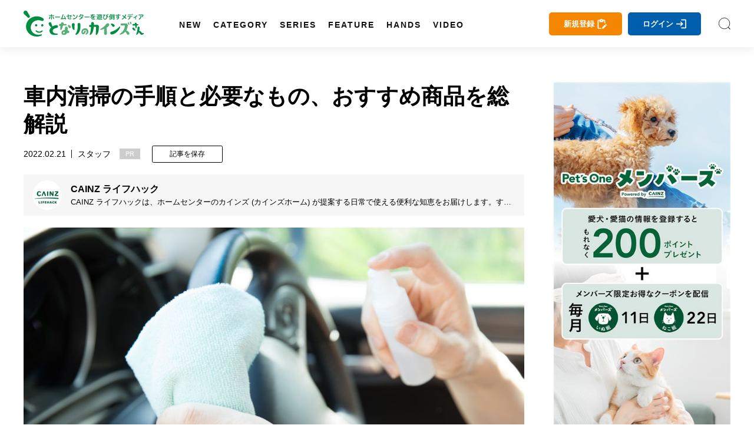

--- FILE ---
content_type: text/html; charset=utf-8
request_url: https://magazine.cainz.com/article/89820
body_size: 142299
content:
<!doctype html>
<html data-n-head-ssr lang="ja" data-n-head="%7B%22lang%22:%7B%22ssr%22:%22ja%22%7D%7D">
  <head >
    <title>車内清掃の手順と必要なもの、おすすめ商品を総解説 | となりのカインズさん</title><meta data-n-head="ssr" charset="utf-8"><meta data-n-head="ssr" name="viewport" content="width=device-width, initial-scale=1, viewport-fit=cover"><meta data-n-head="ssr" data-hid="author" name="author" content="となりのカインズさん"><meta data-n-head="ssr" data-hid="designer" name="designer" content="Daisuke Furukawa"><meta data-n-head="ssr" property="og:site_name" content="となりのカインズさん"><meta data-n-head="ssr" property="og:locale" content="ja_JP"><meta data-n-head="ssr" data-hid="fb:app_id" property="fb:app_id" content="301398274233623"><meta data-n-head="ssr" data-hid="twitter:card" property="twitter:card" content="summary_large_image"><meta data-n-head="ssr" data-hid="twitter:site" property="twitter:site" content="@cainz_san"><meta data-n-head="ssr" name="apple-mobile-web-app-title" content="となりのカインズさん"><meta data-n-head="ssr" name="apple-mobile-web-app-status-bar-style" content="default"><meta data-n-head="ssr" name="apple-mobile-web-app-capable" content="yes"><meta data-n-head="ssr" data-hid="mobile-web-app-capable" name="mobile-web-app-capable" content="yes"><meta data-n-head="ssr" data-hid="theme-color" name="theme-color" content="#ffffff"><meta data-n-head="ssr" data-hid="description" name="description" content="車内清掃を効率良く進めるための手順や、必要な道具などを解説。車の掃除をする前に、ぜひ用意しておきたい3つの準備物から、押さえておきたい清掃のポイントまでお伝え。より快適な車内空間作りの参考にどうぞ。"><meta data-n-head="ssr" data-hid="keywords" name="keywords" content="車内　清掃,車内　掃除,車　掃除,車　清掃,となりのカインズさん,となカイ,カインズ,カインズホーム,cainz"><meta data-n-head="ssr" data-hid="og:title" property="og:title" content="車内清掃の手順と必要なもの、おすすめ商品を総解説 | となりのカインズさん"><meta data-n-head="ssr" data-hid="og:description" property="og:description" content="車内清掃を効率良く進めるための手順や、必要な道具などを解説。車の掃除をする前に、ぜひ用意しておきたい3つの準備物から、押さえておきたい清掃のポイントまでお伝え。より快適な車内空間作りの参考にどうぞ。"><meta data-n-head="ssr" data-hid="og:url" property="og:url" content="https://magazine.cainz.com/article/89820"><meta data-n-head="ssr" data-hid="og:type" property="og:type" content="article"><meta data-n-head="ssr" data-hid="og:image" property="og:image" content="https://d2tzd06cwmvahj.cloudfront.net/wp-content/uploads/2022/04/21085429/cleaning-the-inside-of-the-car_og-min.jpg"><meta data-n-head="ssr" data-hid="og:image:alt" property="og:image:alt" content="車内清掃の手順と必要なもの、おすすめ商品を総解説"><meta data-n-head="ssr" data-hid="twitter:title" property="twitter:title" content="車内清掃の手順と必要なもの、おすすめ商品を総解説 | となりのカインズさん"><meta data-n-head="ssr" data-hid="twitter:description" property="twitter:description" content="車内清掃を効率良く進めるための手順や、必要な道具などを解説。車の掃除をする前に、ぜひ用意しておきたい3つの準備物から、押さえておきたい清掃のポイントまでお伝え。より快適な車内空間作りの参考にどうぞ。"><link data-n-head="ssr" rel="icon" type="image/x-icon" href="/favicon.ico"><link data-n-head="ssr" rel="icon" type="image/svg+xml" href="/favicon.svg"><link data-n-head="ssr" rel="icon alternate" type="image/png" href="/favicon.png"><link data-n-head="ssr" rel="apple-touch-icon" sizes="180x180" href="/favicon-180.png"><link data-n-head="ssr" rel="apple-touch-icon" sizes="152x152" href="/favicon-152.png"><link data-n-head="ssr" rel="apple-touch-icon" sizes="144x144" href="/favicon-144.png"><link data-n-head="ssr" rel="apple-touch-icon" sizes="120x120" href="/favicon-120.png"><link data-n-head="ssr" rel="apple-touch-icon" sizes="76x76" href="/favicon-76.png"><link data-n-head="ssr" rel="apple-touch-icon-precomposed" href="/favicon-57.png"><link data-n-head="ssr" rel="icon" type="image/png" href="/favicon.png"><link data-n-head="ssr" rel="shortcut icon" type="image/png" href="/favicon.png"><link data-n-head="ssr" rel="alternate" type="application/rss+xml" href="/rss.xml" title="RSS2.0"><link data-n-head="ssr" rel="apple-touch-startup-image" href="/common/images/splashscreen/splashscreen.png"><link data-n-head="ssr" rel="apple-touch-startup-image" media="(device-width: 414px) and (device-height: 896px) and (-webkit-device-pixel-ratio: 3)" href="/common/images/splashscreen/apple-launch-1242x2688.png"><link data-n-head="ssr" rel="apple-touch-startup-image" media="(device-width: 414px) and (device-height: 896px) and (-webkit-device-pixel-ratio: 2)" href="/common/images/splashscreen/apple-launch-828x1792.png"><link data-n-head="ssr" rel="apple-touch-startup-image" media="(device-width: 375px) and (device-height: 812px) and (-webkit-device-pixel-ratio: 3)" href="/common/images/splashscreen/apple-launch-1125x2436.png"><link data-n-head="ssr" rel="apple-touch-startup-image" media="(device-width: 414px) and (device-height: 736px) and (-webkit-device-pixel-ratio: 3)" href="/common/images/splashscreen/apple-launch-1242x2208.png"><link data-n-head="ssr" rel="apple-touch-startup-image" media="(device-width: 375px) and (device-height: 667px) and (-webkit-device-pixel-ratio: 2)" href="/common/images/splashscreen/apple-launch-750x1334.png"><link data-n-head="ssr" rel="apple-touch-startup-image" media="(device-width: 1024px) and (device-height: 1366px) and (-webkit-device-pixel-ratio: 2) and (orientation: portrait)" href="/common/images/splashscreen/apple-launch-2048x2732.png"><link data-n-head="ssr" rel="apple-touch-startup-image" media="(device-width: 834px) and (device-height: 1194px) and (-webkit-device-pixel-ratio: 2) and (orientation: portrait)" href="/common/images/splashscreen/apple-launch-1668x2388.png"><link data-n-head="ssr" rel="apple-touch-startup-image" media="(device-width: 834px) and (device-height: 1112px) and (-webkit-device-pixel-ratio: 2) and (orientation: portrait)" href="/common/images/splashscreen/apple-launch-1668x2224.png"><link data-n-head="ssr" rel="apple-touch-startup-image" media="(device-width: 768px) and (device-height: 1024px) and (-webkit-device-pixel-ratio: 2) and (orientation: portrait)" href="/common/images/splashscreen/apple-launch-1536x2048.png"><link data-n-head="ssr" rel="apple-touch-startup-image" media="(device-width: 320px) and (device-height: 568px) and (-webkit-device-pixel-ratio: 2) and (orientation: portrait)" href="/common/images/splashscreen/apple-launch-640x1136.png"><link data-n-head="ssr" rel="apple-touch-startup-image" media="(device-width: 1366px) and (device-height: 1024px) and (-webkit-device-pixel-ratio: 2) and (orientation: landscape)" href="/common/images/splashscreen/apple-launch-2732x2048.png"><link data-n-head="ssr" rel="apple-touch-startup-image" media="(device-width: 1194px) and (device-height: 834px) and (-webkit-device-pixel-ratio: 2) and (orientation: landscape)" href="/common/images/splashscreen/apple-launch-2388x1668.png"><link data-n-head="ssr" rel="apple-touch-startup-image" media="(device-width: 1112px) and (device-height: 834px) and (-webkit-device-pixel-ratio: 2) and (orientation: landscape)" href="/common/images/splashscreen/apple-launch-2224x1668.png"><link data-n-head="ssr" rel="apple-touch-startup-image" media="(device-width: 1024px) and (device-height: 768px) and (-webkit-device-pixel-ratio: 2) and (orientation: landscape)" href="/common/images/splashscreen/apple-launch-2048x1536.png"><link data-n-head="ssr" rel="manifest" href="/_nuxt/manifest.3db6e2d6.json"><link data-n-head="ssr" rel="preload" as="image" href="https://d2tzd06cwmvahj.cloudfront.net/wp-content/uploads/2022/04/21085430/cleaning-the-inside-of-the-car_TOP-min-750x500.jpg"><link data-n-head="ssr" rel="preload" as="image" href="https://d2tzd06cwmvahj.cloudfront.net/wp-content/uploads/2021/11/25103040/cainzprofile200x200-min-min.jpg"><link data-n-head="ssr" rel="preload" as="image" href="/_nuxt/img/581f677.jpg"><link data-n-head="ssr" rel="canonical" href="https://magazine.cainz.com/article/89820"><link data-n-head="ssr" rel="amphtml" href="https://amp.cainz.com/article/89820"><script data-n-head="ssr" data-hid="gtm-script">window['dataLayer']=[{}];if(!window._gtm_init){window._gtm_init=1;(function (w,n,d,m,e,p){w[d]=(w[d]==1||n[d]=='yes'||n[d]==1||n[m]==1||(w[e]&&w[e][p]&&w[e][p]()))?1:0})(window,navigator,'doNotTrack','msDoNotTrack','external','msTrackingProtectionEnabled');(function(w,d,s,l,x,y){w[x]={};w._gtm_inject=function(i){if(w.doNotTrack||w[x][i])return;w[x][i]=1;w[l]=w[l]||[];w[l].push({'gtm.start':new Date().getTime(),event:'gtm.js'});var f=d.getElementsByTagName(s)[0],j=d.createElement(s);j.async=true;j.src='https://www.googletagmanager.com/gtm.js?id='+i;f.parentNode.insertBefore(j,f);};w[y]('GTM-WVB45Z6')})(window,document,'script','dataLayer','_gtm_ids','_gtm_inject')}</script><script data-n-head="ssr" src="https://www.googletagmanager.com/gtag/js?id=AW-16775300481" async></script><script data-n-head="ssr" type="application/ld+json">{
            "@context": "http://schema.org",
            "@type": "Article",
            "mainEntityOfPage":{
              "@type":"WebPage",
              "@id":"https://magazine.cainz.com/article/89820"
            },
            "name": "車内清掃の手順と必要なもの、おすすめ商品を総解説",
            "headline": "車内清掃の手順と必要なもの、おすすめ商品を総解説",
            "image": {
              "@type": "ImageObject",
              "url": "https://d2tzd06cwmvahj.cloudfront.net/wp-content/uploads/2022/04/21085430/cleaning-the-inside-of-the-car_TOP-min-750x500.jpg",
              "height": 500,
              "width": 750
            },
            "description": "車内清掃を効率良く進めるための手順や、必要な道具などを解説。車の掃除をする前に、ぜひ用意しておきたい3つの準備物から、押さえておきたい清掃のポイントまでお伝え。より快適な車内空間作りの参考にどうぞ。",
            "datePublished": "2022-02-21T08:26:12+09:00",
            "dateModified": "2024-09-03T12:50:27+09:00",
            "author": {
              "@type": "Person",
              "name": "CAINZ ライフハック"
            },
            "publisher": {
              "@type": "Organization",
              "name": "となりのカインズさん",
              "logo": {
                "@type": "ImageObject",
                "url": "https://magazine.cainz.com/common/images/logo/json_logo.png",
                "width": 273,
                "height": 60
              }
            }
          }</script><link rel="preload" href="/_nuxt/395367d99b8828ab1305.js" as="script"><link rel="preload" href="/_nuxt/119c5ebe74bf8434df47.js" as="script"><link rel="preload" href="/_nuxt/0eca1143f0a63d9b3995.js" as="script"><link rel="preload" href="/_nuxt/8c8501a68b3213dc5223.js" as="script"><link rel="preload" href="/_nuxt/e8723a452dacc913a923.js" as="script"><link rel="preload" href="/_nuxt/20c16f0f4106fa27ab8e.js" as="script"><style data-vue-ssr-id="2de190f4:0 4993ad74:0 3191d5ad:0 60c736ce:0 67e104b8:0 530b5740:0 03da1012:0 46041bb1:0 17d7e88f:0 78d093e3:0 4a124af1:0">*{-webkit-overflow-scrolling:touch}.fullpage-container{position:relative;width:100%;height:100%;overflow:hidden}.fullpage-wp{display:flex;width:100%;height:100%;flex-flow:column nowrap;justify-content:flex-start;align-items:center}.fullpage-wp.anim{transform:translateZ(0);transition:all .5s ease-out 0s}.fullpage-wp.fullpage-wp-h{display:flex;flex-flow:row nowrap;justify-content:flex-start;align-items:center}.page{box-sizing:border-box;display:block;position:relative;width:100%;height:100%;flex-shrink:0;overflow:hidden}.animated{opacity:1}
a,abbr,acronym,address,applet,article,aside,audio,b,big,blockquote,body,canvas,caption,center,cite,code,dd,del,details,dfn,div,dl,dt,em,embed,fieldset,figcaption,figure,footer,form,h1,h2,h3,h4,h5,h6,header,hgroup,html,i,iframe,img,ins,kbd,label,legend,li,mark,menu,nav,object,ol,output,p,pre,q,ruby,s,samp,section,small,span,strike,strong,sub,summary,sup,table,tbody,td,tfoot,th,thead,time,tr,tt,u,ul,var,video{margin:0;padding:0;border:0;font-size:100%;font:inherit;vertical-align:bottom}article,aside,details,figcaption,figure,footer,header,hgroup,main,menu,nav,section{display:block}body{line-height:1}ol,ul{list-style:none}blockquote,q{quotes:none}blockquote:after,blockquote:before,q:after,q:before{content:"";content:none}table{width:100%;border-collapse:collapse;border-spacing:0}a{text-decoration:none;color:#000}body{line-height:1.75;font-family:Yu Gothic,YuGothic,-apple-system,BlinkMacSystemFont,Helvetica Neue,ヒラギノ角ゴ Pro W3,Hiragino Kaku Gothic Pro,メイリオ,Meiryo,ヒラギノ丸ゴ Pro,Hiragino Maru Gothic Pro,ＭＳ Ｐゴシック,Lucida Grande,Lucida Sans Unicode,Arial,Verdana,sans-serif;word-break:break-all}b{font-weight:700}i{font-style:italic}button{background-color:transparent;cursor:pointer;-webkit-appearance:none;-moz-appearance:none;appearance:none}button,input[type=text]{border:none;outline:none;padding:0}input[type=text]{border-radius:0;background:none}select{-webkit-appearance:none;-moz-appearance:none;appearance:none;border:none;outline:none;background:transparent}.sns_icon{width:35px;height:35px;border-radius:5px;transition:.3s;-webkit-transition:.3s;-moz-transition:.3s}@media screen and (min-width:960px){.sns_icon:hover{opacity:.8}}.sns_icon a{display:flex;width:100%;height:100%;justify-content:center;align-items:center}.ico_fb{background:#3b5999}.ico_fb img{max-width:55%;max-height:55%}.ico_tw{background:#000}.ico_tw img{max-width:55%;max-height:55%}.ico_line{background:#00b900}.ico_insta img,.ico_line img{max-width:60%;max-height:60%}.insta_g{background:linear-gradient(135deg,#427eff,#f13f79 70%) no-repeat;position:relative;overflow:hidden}.insta_g:before{position:absolute;content:"";width:130%;height:130%;top:35%;right:20%;background:radial-gradient(#ffdb2c 10%,rgba(255,105,34,.65) 55%,rgba(255,88,96,0) 70%)}.insta_g a{position:relative}.ico_hatena{background:#00a4de}.ico_hatena img{max-width:50%;max-height:50%}.ico_hatena .hatena-bookmark-button-frame{width:100%!important;height:100%!important;border-radius:50%}.ico_linkdin{background:#0073b1}.ico_linkdin img{max-width:50%;max-height:50%}.ico_note{background:#41c9b4}.ico_note img{max-width:50%;max-height:50%}.ico_pocket{background:#ef4056}.ico_pocket img{max-width:50%;max-height:50%}.ico_copy{background:#111;cursor:pointer}.ico_copy img{max-width:50%;max-height:50%}.ico_print{background:#79a0ad;cursor:pointer}.ico_print img{max-width:50%;max-height:50%}.ico_more{background:#fff;cursor:pointer}.ico_more img{max-width:50%;max-height:50%;width:100%}@font-face{font-family:Yu Gothic;src:local("Yu Gothic Medium");font-weight:400}@font-face{font-family:Yu Gothic;src:local("Yu Gothic Bold");font-weight:700}body{-ms-text-size-adjust:100%;text-size-adjust:100%;-moz-text-size-adjust:100%;-webkit-text-size-adjust:100%}@media screen and (max-width:799px){.noscroll{overflow:hidden;height:100%}}.page-enter-active,.page-leave-active{transition:opacity .5s}.page-enter,.page-leave-active{opacity:0}#onesignal-bell-container{display:none}.container{padding:140px 0 100px}@media screen and (max-width:799px){.container{padding:60px 0 70px}}blockquote{position:relative;padding:10px 20px 10px 60px;box-sizing:border-box;font-style:italic;border:3px solid #f6f6f6;color:#737373;margin-bottom:20px}@media screen and (max-width:799px){blockquote{padding:10px 20px}}blockquote:before{display:block;position:absolute;top:10px;left:0;content:"“";font-family:sans-serif;color:#77c0c9;font-size:90px;line-height:1}@media screen and (max-width:799px){blockquote:before{top:-17px;left:-10px}}blockquote p{padding:0;margin:10px 0!important}img[lazy=loaded]{-webkit-animation-duration:.5s;animation-duration:.5s;-webkit-animation-fill-mode:both;animation-fill-mode:both;-webkit-animation-name:scrollIn;animation-name:scrollIn}@-webkit-keyframes scrollIn{0%{opacity:0}to{opacity:1}}@keyframes scrollIn{0%{opacity:0}to{opacity:1}}@media screen and (min-width:800px){.spOnly{display:none}}@media screen and (max-width:799px){.pcOnly{display:none}}.logo{width:204px}.logo a{display:flex;align-items:center}.logo a,.logo a img,.logo a svg{width:100%}.logo .subtext{font-size:.6em;line-height:1em;display:block;font-weight:700;margin-top:3px;width:100%;color:#111;text-align:center}@media screen and (min-width:800px){.logo .subtext br{display:none}}header{position:fixed;top:0;left:0}@media screen and (min-width:800px){header.headroom{transition:all .5s linear;-moz-transition:all .5s linear;-webkit-transition:all .5s linear}header.headroom--unpinned{top:-100px}header.headroom--pinned{transition:all .2s ease-in-out;-moz-transition:all .2s ease-in-out;-webkit-transition:all .2s ease-in-out}}@media screen and (max-width:799px){header.headroom{transition:all .5s linear;-moz-transition:all .5s linear;-webkit-transition:all .5s linear}header.headroom--unpinned{top:-60px}header.headroom--pinned{transition:all .2s ease-in-out;-moz-transition:all .2s ease-in-out;-webkit-transition:all .2s ease-in-out}}.head{box-shadow:0 0 20px 0 rgba(0,0,0,.1);-moz-box-shadow:0 0 20px 0 rgba(0,0,0,.1);-webkit-box-shadow:0 0 20px 0 rgba(0,0,0,.1);width:100%;z-index:999999}@media screen and (min-width:800px){.head{height:80px}}@media screen and (max-width:799px){.head{height:60px}}.head .bg{background:#fff;height:100%}.head .wrapper{margin:0 auto;display:flex;align-items:center;justify-content:space-between;position:relative}@media screen and (min-width:1170px){.head .wrapper{max-width:1260px;width:100%;padding:15px 30px;box-sizing:border-box}}@media screen and (max-width:1169px){.head .wrapper{width:90%;padding:0;height:100%}}.head .searchIco{width:20px;height:20px}.head .searchIco a{display:block;height:100%;width:100%;font-size:0;background:url(/common/images/search.svg) 50% no-repeat;background-size:cover}.head ul.menu{margin-left:50px;display:flex;align-items:center;line-height:1em;height:50px}.head ul.menu li{margin:0 10px;position:relative;height:100%;padding-top:40px}.head ul.menu li a.underLine{line-height:1em;font-weight:600;font-size:.9em;letter-spacing:2px;padding-left:2px;margin-left:-2px;position:relative;display:block;color:#111;transition:all .3s;-moz-transition:all .3s;-webkit-transition:all .3s}.head ul.menu li a.underLine:hover{color:#008d41;font-weight:700}.head ul.opneMenuList{visibility:hidden;opacity:0;z-index:999;background:#111;padding:20px 15px;box-sizing:border-box}.head ul.opneMenuList li{padding:0}.head .menu>li:hover{transition:all .5s;-moz-transition:all .5s;-webkit-transition:all .5s}.head .left,.head .right{display:flex;align-items:center}@media screen and (max-width:1169px){.head .right{justify-content:flex-end}.head .left .menu,.head .right .about{display:none}.head .left .logo{position:absolute;left:0;right:0;top:0;bottom:0;margin:auto;display:flex;align-items:center;justify-content:center}}@media screen and (max-width:799px){.head .left .logo{width:160px}}.head .about{margin-right:20px;padding-right:20px;position:relative;line-height:1em}@media screen and (max-width:1100px){.head .about{display:none}}.head .about a{color:#111;font-size:.9em}.head .about:before{position:absolute;content:"";width:1px;height:15px;background:#4c4c4c;right:0;top:0}.col2Area .wrapper{width:100%;margin:0 auto;display:flex;justify-content:space-between}@media screen and (min-width:800px){.col2Area .wrapper{max-width:1260px;padding:0 30px;box-sizing:border-box}}@media screen and (max-width:799px){.col2Area .wrapper{flex-direction:column}}.col2Area .wrapper .leftArea{width:calc(100% - 350px)}.col2Area .wrapper .leftArea .noResult{margin:30px 0;text-align:center;background:#f1f1f1;padding:90px 0}@media screen and (max-width:799px){.col2Area .wrapper .leftArea{width:100%}}.col2Area .wrapper .rightArea{width:300px}@media screen and (max-width:799px){.col2Area .wrapper .rightArea{width:100%}}.sideArea .titArea{margin-bottom:20px}@media screen and (max-width:799px){.sideArea .titArea{margin-bottom:10px}}.sideArea .titArea h2{font-size:2em;font-weight:700;line-height:2rem;text-align:center}@media screen and (max-width:799px){.sideArea .titArea h2{font-size:1.9em}}.sideArea .titArea h2 span{font-size:.5em;line-height:1em;display:block;margin-top:5px}.sideArea .articleWrap{counter-reset:data-num}@media screen and (max-width:799px){.sideArea .articleWrap{width:90%;margin:0 auto}}.sideArea .articleWrap article{margin-bottom:20px;counter-increment:data-num}.sideArea .articleWrap article h3,.sideArea .articleWrap article p.related-post-title{width:220px;font-size:.85em;line-height:1.4em;overflow:hidden;font-feature-settings:"palt"}@media screen and (max-width:799px){.sideArea .articleWrap article h3,.sideArea .articleWrap article p.related-post-title{width:calc(100% - 95px)}}@supports (-webkit-line-clamp:3){.sideArea .articleWrap article h3,.sideArea .articleWrap article p.related-post-title{display:-webkit-box;overflow:hidden;-webkit-line-clamp:3;-webkit-box-orient:vertical}}.sideArea .articleWrap article a{display:block;display:flex;align-items:center;justify-content:space-between;position:relative}.sideArea .articleWrap article a .thum_img{overflow:hidden;width:65px;height:65px;position:relative}.sideArea .articleWrap article a .thum_img:before{content:"";display:block;padding-top:65px}.sideArea .articleWrap article a .thum_img>*{position:absolute;top:0;bottom:0;left:0;right:0;margin:auto;width:100%}.sideArea .articleWrap article a .thum_img span{width:100%;height:100%}.sideArea .articleWrap article a .thum_img span img{transition:.3s;-moz-transition:.3s;-webkit-transition:.3s;position:absolute;top:0;bottom:0;left:0;right:0;margin:auto;width:100%}@media screen and (max-width:799px){.sideArea .articleWrap article a .thum_img{width:80px;height:80px;position:relative}.sideArea .articleWrap article a .thum_img:before{content:"";display:block;padding-top:80px}.sideArea .articleWrap article a .thum_img>*{position:absolute;top:0;bottom:0;left:0;right:0;margin:auto;width:100%}.sideArea .articleWrap article a .thum_img span{width:100%;height:100%}}.sideArea .articleWrap article a:hover .thum_img span img{transform:scale(1.1);-moz-transform:scale(1.1);-webkit-transform:scale(1.1)}footer{position:relative}@media screen and (max-width:799px){footer{padding-bottom:55px}footer:after{content:"";height:0;width:100%;padding-bottom:env(safe-area-inset-bottom);display:block}}footer .cont{background:#232323}@media screen and (max-width:799px){footer .cont{padding:40px 0}}footer .cont .wrapper{width:100%;max-width:1260px;padding:40px 30px;box-sizing:border-box;margin:0 auto}@media screen and (max-width:799px){footer .cont .wrapper{width:100%;padding:0}}footer .cont .logoArea{display:flex;align-items:center;justify-content:center}footer .cont .logoArea .logo{width:180px;margin:0 40px 40px}@media screen and (max-width:799px){footer .cont .logoArea .logo{width:140px;margin:0 5% 40px}footer .cont .logoArea .logo:first-child{margin:0 2.5% 40px 5%}footer .cont .logoArea .logo:last-child{margin:0 5% 40px 2.5%}}footer .cont .logoArea .logo img{max-width:100%}footer .cont .menu{display:flex;justify-content:center;align-items:center;flex-wrap:wrap;width:100%;max-width:960px;margin:0 auto 20px}@media screen and (max-width:799px){footer .cont .menu{width:90%}}footer .cont .menu li{margin:0 15px 10px 0;padding:0 15px 0 0;font-size:.9em;line-height:1em;position:relative}@media screen and (max-width:799px){footer .cont .menu li{font-size:.8em;margin:0 15px 10px 0}}footer .cont .menu li:after{content:"";width:1px;height:14px;background:#a2a2a2;position:absolute;top:0;right:0}@media screen and (max-width:799px){footer .cont .menu li:after{height:11px}}footer .cont .menu li a{color:#fff}footer .cont .menu li:last-child:after{display:none}footer .cont .sns{display:flex;justify-content:center;align-items:center}footer .cont .sns li{margin:0 5px}footer .copy{color:#fff;background:#111;padding:15px 0}footer .copy p{text-align:center;font-size:.8em;line-height:1em}@media screen and (max-width:799px){footer .copy p{font-size:.6em}}#spUnderMenu{position:fixed;bottom:-90px;left:0;background:#f7f7f7;z-index:999;width:100%;transition:all .5s linear;-moz-transition:all .5s linear;-webkit-transition:all .5s linear;padding-bottom:env(safe-area-inset-bottom)}@media screen and (min-width:800px){#spUnderMenu{display:none}}#spUnderMenu ul{display:flex;align-items:center;height:100%}#spUnderMenu ul li{width:20%;height:100%}#spUnderMenu ul li a{display:block;text-align:center;color:#111;height:100%;padding:10px 0}#spUnderMenu ul li a span{display:block;height:20px;margin:0 auto;position:relative}#spUnderMenu ul li a span svg{height:100%;position:absolute;top:0;bottom:0;left:0;right:0;margin:auto;fill:#111;color:#111}#spUnderMenu ul li a span .fa-home{height:90%}#spUnderMenu ul li a span .fa-newspaper{height:80%}#spUnderMenu ul li a span .fa-ellipsis-h{height:70%}#spUnderMenu ul li a span .fa-pen-nib{height:90%}#spUnderMenu ul li a span .amp-story{height:85%}#spUnderMenu ul li a p{font-size:.65rem;line-height:1;margin-top:5px;height:10px}#forMsie{width:100vw;height:100vh;position:fixed;top:0;left:0;z-index:9999999;background:rgba(0,0,0,.5);display:flex;align-items:center;justify-content:center;flex-direction:column}#forMsie .wrap{position:relative;width:550px;padding:60px 70px;box-sizing:border-box;background:#fff;border-radius:30px}#forMsie .wrap .icon{width:240px;margin:auto}#forMsie .wrap .icon img{width:100%}#forMsie .wrap .tit{font-size:1.5rem;line-height:2rem;margin-top:30px;margin-bottom:30px;font-weight:700}#forMsie .wrap .text{margin-bottom:10px;font-size:1rem;line-height:1.6rem}#forMsie .wrap .text a{color:#006fd0;text-decoration:underline}#forMsie .wrap #close{cursor:pointer;color:#fff;background:#005679;padding:10px 20px;border-radius:50px;text-align:center;max-width:200px;margin:30px auto 0}
.nuxt-progress{position:fixed;top:0;left:0;right:0;height:2px;width:0;opacity:1;transition:width .1s,opacity .4s;background-color:#fff;z-index:999999}.nuxt-progress.nuxt-progress-notransition{transition:none}.nuxt-progress-failed{background-color:red}
a[data-v-6b162650],abbr[data-v-6b162650],acronym[data-v-6b162650],address[data-v-6b162650],applet[data-v-6b162650],article[data-v-6b162650],aside[data-v-6b162650],audio[data-v-6b162650],b[data-v-6b162650],big[data-v-6b162650],blockquote[data-v-6b162650],body[data-v-6b162650],canvas[data-v-6b162650],caption[data-v-6b162650],center[data-v-6b162650],cite[data-v-6b162650],code[data-v-6b162650],dd[data-v-6b162650],del[data-v-6b162650],details[data-v-6b162650],dfn[data-v-6b162650],div[data-v-6b162650],dl[data-v-6b162650],dt[data-v-6b162650],em[data-v-6b162650],embed[data-v-6b162650],fieldset[data-v-6b162650],figcaption[data-v-6b162650],figure[data-v-6b162650],footer[data-v-6b162650],form[data-v-6b162650],h1[data-v-6b162650],h2[data-v-6b162650],h3[data-v-6b162650],h4[data-v-6b162650],h5[data-v-6b162650],h6[data-v-6b162650],header[data-v-6b162650],hgroup[data-v-6b162650],html[data-v-6b162650],i[data-v-6b162650],iframe[data-v-6b162650],img[data-v-6b162650],ins[data-v-6b162650],kbd[data-v-6b162650],label[data-v-6b162650],legend[data-v-6b162650],li[data-v-6b162650],mark[data-v-6b162650],menu[data-v-6b162650],nav[data-v-6b162650],object[data-v-6b162650],ol[data-v-6b162650],output[data-v-6b162650],p[data-v-6b162650],pre[data-v-6b162650],q[data-v-6b162650],ruby[data-v-6b162650],s[data-v-6b162650],samp[data-v-6b162650],section[data-v-6b162650],small[data-v-6b162650],span[data-v-6b162650],strike[data-v-6b162650],strong[data-v-6b162650],sub[data-v-6b162650],summary[data-v-6b162650],sup[data-v-6b162650],table[data-v-6b162650],tbody[data-v-6b162650],td[data-v-6b162650],tfoot[data-v-6b162650],th[data-v-6b162650],thead[data-v-6b162650],time[data-v-6b162650],tr[data-v-6b162650],tt[data-v-6b162650],u[data-v-6b162650],ul[data-v-6b162650],var[data-v-6b162650],video[data-v-6b162650]{margin:0;padding:0;border:0;font-size:100%;font:inherit;vertical-align:bottom}article[data-v-6b162650],aside[data-v-6b162650],details[data-v-6b162650],figcaption[data-v-6b162650],figure[data-v-6b162650],footer[data-v-6b162650],header[data-v-6b162650],hgroup[data-v-6b162650],main[data-v-6b162650],menu[data-v-6b162650],nav[data-v-6b162650],section[data-v-6b162650]{display:block}body[data-v-6b162650]{line-height:1}ol[data-v-6b162650],ul[data-v-6b162650]{list-style:none}blockquote[data-v-6b162650],q[data-v-6b162650]{quotes:none}blockquote[data-v-6b162650]:after,blockquote[data-v-6b162650]:before,q[data-v-6b162650]:after,q[data-v-6b162650]:before{content:"";content:none}table[data-v-6b162650]{width:100%;border-collapse:collapse;border-spacing:0}a[data-v-6b162650]{text-decoration:none;color:#000}body[data-v-6b162650]{line-height:1.75;font-family:Yu Gothic,YuGothic,-apple-system,BlinkMacSystemFont,Helvetica Neue,ヒラギノ角ゴ Pro W3,Hiragino Kaku Gothic Pro,メイリオ,Meiryo,ヒラギノ丸ゴ Pro,Hiragino Maru Gothic Pro,ＭＳ Ｐゴシック,Lucida Grande,Lucida Sans Unicode,Arial,Verdana,sans-serif;word-break:break-all}b[data-v-6b162650]{font-weight:700}i[data-v-6b162650]{font-style:italic}button[data-v-6b162650]{background-color:transparent;cursor:pointer;-webkit-appearance:none;-moz-appearance:none;appearance:none}button[data-v-6b162650],input[type=text][data-v-6b162650]{border:none;outline:none;padding:0}input[type=text][data-v-6b162650]{border-radius:0;background:none}select[data-v-6b162650]{-webkit-appearance:none;-moz-appearance:none;appearance:none;border:none;outline:none;background:transparent}.sns_icon[data-v-6b162650]{width:35px;height:35px;border-radius:5px;transition:.3s;-webkit-transition:.3s;-moz-transition:.3s}@media screen and (min-width:960px){.sns_icon[data-v-6b162650]:hover{opacity:.8}}.sns_icon a[data-v-6b162650]{display:flex;width:100%;height:100%;justify-content:center;align-items:center}.ico_fb[data-v-6b162650]{background:#3b5999}.ico_fb img[data-v-6b162650]{max-width:55%;max-height:55%}.ico_tw[data-v-6b162650]{background:#000}.ico_tw img[data-v-6b162650]{max-width:55%;max-height:55%}.ico_line[data-v-6b162650]{background:#00b900}.ico_insta img[data-v-6b162650],.ico_line img[data-v-6b162650]{max-width:60%;max-height:60%}.insta_g[data-v-6b162650]{background:linear-gradient(135deg,#427eff,#f13f79 70%) no-repeat;position:relative;overflow:hidden}.insta_g[data-v-6b162650]:before{position:absolute;content:"";width:130%;height:130%;top:35%;right:20%;background:radial-gradient(#ffdb2c 10%,rgba(255,105,34,.65) 55%,rgba(255,88,96,0) 70%)}.insta_g a[data-v-6b162650]{position:relative}.ico_hatena[data-v-6b162650]{background:#00a4de}.ico_hatena img[data-v-6b162650]{max-width:50%;max-height:50%}.ico_hatena .hatena-bookmark-button-frame[data-v-6b162650]{width:100%!important;height:100%!important;border-radius:50%}.ico_linkdin[data-v-6b162650]{background:#0073b1}.ico_linkdin img[data-v-6b162650]{max-width:50%;max-height:50%}.ico_note[data-v-6b162650]{background:#41c9b4}.ico_note img[data-v-6b162650]{max-width:50%;max-height:50%}.ico_pocket[data-v-6b162650]{background:#ef4056}.ico_pocket img[data-v-6b162650]{max-width:50%;max-height:50%}.ico_copy[data-v-6b162650]{background:#111;cursor:pointer}.ico_copy img[data-v-6b162650]{max-width:50%;max-height:50%}.ico_print[data-v-6b162650]{background:#79a0ad;cursor:pointer}.ico_print img[data-v-6b162650]{max-width:50%;max-height:50%}.ico_more[data-v-6b162650]{background:#fff;cursor:pointer}.ico_more img[data-v-6b162650]{max-width:50%;max-height:50%;width:100%}@font-face{font-family:Yu Gothic;src:local("Yu Gothic Medium");font-weight:400}@font-face{font-family:Yu Gothic;src:local("Yu Gothic Bold");font-weight:700}body[data-v-6b162650]{-ms-text-size-adjust:100%;text-size-adjust:100%;-moz-text-size-adjust:100%;-webkit-text-size-adjust:100%}@media screen and (max-width:799px){.noscroll[data-v-6b162650]{overflow:hidden;height:100%}}.page-enter-active[data-v-6b162650],.page-leave-active[data-v-6b162650]{transition:opacity .5s}.page-enter[data-v-6b162650],.page-leave-active[data-v-6b162650]{opacity:0}#onesignal-bell-container[data-v-6b162650]{display:none}.container[data-v-6b162650]{padding:140px 0 100px}@media screen and (max-width:799px){.container[data-v-6b162650]{padding:60px 0 70px}}blockquote[data-v-6b162650]{position:relative;padding:10px 20px 10px 60px;box-sizing:border-box;font-style:italic;border:3px solid #f6f6f6;color:#737373;margin-bottom:20px}@media screen and (max-width:799px){blockquote[data-v-6b162650]{padding:10px 20px}}blockquote[data-v-6b162650]:before{display:block;position:absolute;top:10px;left:0;content:"“";font-family:sans-serif;color:#77c0c9;font-size:90px;line-height:1}@media screen and (max-width:799px){blockquote[data-v-6b162650]:before{top:-17px;left:-10px}}blockquote p[data-v-6b162650]{padding:0;margin:10px 0!important}img[lazy=loaded][data-v-6b162650]{-webkit-animation-duration:.5s;animation-duration:.5s;-webkit-animation-fill-mode:both;animation-fill-mode:both;-webkit-animation-name:scrollIn-data-v-6b162650;animation-name:scrollIn-data-v-6b162650}@-webkit-keyframes scrollIn-data-v-6b162650{0%{opacity:0}to{opacity:1}}@keyframes scrollIn-data-v-6b162650{0%{opacity:0}to{opacity:1}}@media screen and (min-width:800px){.spOnly[data-v-6b162650]{display:none}}@media screen and (max-width:799px){.pcOnly[data-v-6b162650]{display:none}}.logo[data-v-6b162650]{width:204px}.logo a[data-v-6b162650]{display:flex;align-items:center}.logo a[data-v-6b162650],.logo a img[data-v-6b162650],.logo a svg[data-v-6b162650]{width:100%}.logo .subtext[data-v-6b162650]{font-size:.6em;line-height:1em;display:block;font-weight:700;margin-top:3px;width:100%;color:#111;text-align:center}@media screen and (min-width:800px){.logo .subtext br[data-v-6b162650]{display:none}}header[data-v-6b162650]{position:fixed;top:0;left:0}@media screen and (min-width:800px){header.headroom[data-v-6b162650]{transition:all .5s linear;-moz-transition:all .5s linear;-webkit-transition:all .5s linear}header.headroom--unpinned[data-v-6b162650]{top:-100px}header.headroom--pinned[data-v-6b162650]{transition:all .2s ease-in-out;-moz-transition:all .2s ease-in-out;-webkit-transition:all .2s ease-in-out}}@media screen and (max-width:799px){header.headroom[data-v-6b162650]{transition:all .5s linear;-moz-transition:all .5s linear;-webkit-transition:all .5s linear}header.headroom--unpinned[data-v-6b162650]{top:-60px}header.headroom--pinned[data-v-6b162650]{transition:all .2s ease-in-out;-moz-transition:all .2s ease-in-out;-webkit-transition:all .2s ease-in-out}}.head[data-v-6b162650]{box-shadow:0 0 20px 0 rgba(0,0,0,.1);-moz-box-shadow:0 0 20px 0 rgba(0,0,0,.1);-webkit-box-shadow:0 0 20px 0 rgba(0,0,0,.1);width:100%;z-index:999999}@media screen and (min-width:800px){.head[data-v-6b162650]{height:80px}}@media screen and (max-width:799px){.head[data-v-6b162650]{height:60px}}.head .bg[data-v-6b162650]{background:#fff;height:100%}.head .wrapper[data-v-6b162650]{margin:0 auto;display:flex;align-items:center;justify-content:space-between;position:relative}@media screen and (min-width:1170px){.head .wrapper[data-v-6b162650]{max-width:1260px;width:100%;padding:15px 30px;box-sizing:border-box}}@media screen and (max-width:1169px){.head .wrapper[data-v-6b162650]{width:90%;padding:0;height:100%}}.head .searchIco[data-v-6b162650]{width:20px;height:20px}.head .searchIco a[data-v-6b162650]{display:block;height:100%;width:100%;font-size:0;background:url(/common/images/search.svg) 50% no-repeat;background-size:cover}.head ul.menu[data-v-6b162650]{margin-left:50px;display:flex;align-items:center;line-height:1em;height:50px}.head ul.menu li[data-v-6b162650]{margin:0 10px;position:relative;height:100%;padding-top:40px}.head ul.menu li a.underLine[data-v-6b162650]{line-height:1em;font-weight:600;font-size:.9em;letter-spacing:2px;padding-left:2px;margin-left:-2px;position:relative;display:block;color:#111;transition:all .3s;-moz-transition:all .3s;-webkit-transition:all .3s}.head ul.menu li a.underLine[data-v-6b162650]:hover{color:#008d41;font-weight:700}.head ul.opneMenuList[data-v-6b162650]{visibility:hidden;opacity:0;z-index:999;background:#111;padding:20px 15px;box-sizing:border-box}.head ul.opneMenuList li[data-v-6b162650]{padding:0}.head .menu>li[data-v-6b162650]:hover{transition:all .5s;-moz-transition:all .5s;-webkit-transition:all .5s}.head .left[data-v-6b162650],.head .right[data-v-6b162650]{display:flex;align-items:center}@media screen and (max-width:1169px){.head .right[data-v-6b162650]{justify-content:flex-end}.head .left .menu[data-v-6b162650],.head .right .about[data-v-6b162650]{display:none}.head .left .logo[data-v-6b162650]{position:absolute;left:0;right:0;top:0;bottom:0;margin:auto;display:flex;align-items:center;justify-content:center}}@media screen and (max-width:799px){.head .left .logo[data-v-6b162650]{width:160px}}.head .about[data-v-6b162650]{margin-right:20px;padding-right:20px;position:relative;line-height:1em}@media screen and (max-width:1100px){.head .about[data-v-6b162650]{display:none}}.head .about a[data-v-6b162650]{color:#111;font-size:.9em}.head .about[data-v-6b162650]:before{position:absolute;content:"";width:1px;height:15px;background:#4c4c4c;right:0;top:0}.col2Area .wrapper[data-v-6b162650]{width:100%;margin:0 auto;display:flex;justify-content:space-between}@media screen and (min-width:800px){.col2Area .wrapper[data-v-6b162650]{max-width:1260px;padding:0 30px;box-sizing:border-box}}@media screen and (max-width:799px){.col2Area .wrapper[data-v-6b162650]{flex-direction:column}}.col2Area .wrapper .leftArea[data-v-6b162650]{width:calc(100% - 350px)}.col2Area .wrapper .leftArea .noResult[data-v-6b162650]{margin:30px 0;text-align:center;background:#f1f1f1;padding:90px 0}@media screen and (max-width:799px){.col2Area .wrapper .leftArea[data-v-6b162650]{width:100%}}.col2Area .wrapper .rightArea[data-v-6b162650]{width:300px}@media screen and (max-width:799px){.col2Area .wrapper .rightArea[data-v-6b162650]{width:100%}}.sideArea .titArea[data-v-6b162650]{margin-bottom:20px}@media screen and (max-width:799px){.sideArea .titArea[data-v-6b162650]{margin-bottom:10px}}.sideArea .titArea h2[data-v-6b162650]{font-size:2em;font-weight:700;line-height:2rem;text-align:center}@media screen and (max-width:799px){.sideArea .titArea h2[data-v-6b162650]{font-size:1.9em}}.sideArea .titArea h2 span[data-v-6b162650]{font-size:.5em;line-height:1em;display:block;margin-top:5px}.sideArea .articleWrap[data-v-6b162650]{counter-reset:data-num}@media screen and (max-width:799px){.sideArea .articleWrap[data-v-6b162650]{width:90%;margin:0 auto}}.sideArea .articleWrap article[data-v-6b162650]{margin-bottom:20px;counter-increment:data-num}.sideArea .articleWrap article h3[data-v-6b162650],.sideArea .articleWrap article p.related-post-title[data-v-6b162650]{width:220px;font-size:.85em;line-height:1.4em;overflow:hidden;font-feature-settings:"palt"}@media screen and (max-width:799px){.sideArea .articleWrap article h3[data-v-6b162650],.sideArea .articleWrap article p.related-post-title[data-v-6b162650]{width:calc(100% - 95px)}}@supports (-webkit-line-clamp:3){.sideArea .articleWrap article h3[data-v-6b162650],.sideArea .articleWrap article p.related-post-title[data-v-6b162650]{display:-webkit-box;overflow:hidden;-webkit-line-clamp:3;-webkit-box-orient:vertical}}.sideArea .articleWrap article a[data-v-6b162650]{display:block;display:flex;align-items:center;justify-content:space-between;position:relative}.sideArea .articleWrap article a .thum_img[data-v-6b162650]{overflow:hidden;width:65px;height:65px;position:relative}.sideArea .articleWrap article a .thum_img[data-v-6b162650]:before{content:"";display:block;padding-top:65px}.sideArea .articleWrap article a .thum_img>*[data-v-6b162650]{position:absolute;top:0;bottom:0;left:0;right:0;margin:auto;width:100%}.sideArea .articleWrap article a .thum_img span[data-v-6b162650]{width:100%;height:100%}.sideArea .articleWrap article a .thum_img span img[data-v-6b162650]{transition:.3s;-moz-transition:.3s;-webkit-transition:.3s;position:absolute;top:0;bottom:0;left:0;right:0;margin:auto;width:100%}@media screen and (max-width:799px){.sideArea .articleWrap article a .thum_img[data-v-6b162650]{width:80px;height:80px;position:relative}.sideArea .articleWrap article a .thum_img[data-v-6b162650]:before{content:"";display:block;padding-top:80px}.sideArea .articleWrap article a .thum_img>*[data-v-6b162650]{position:absolute;top:0;bottom:0;left:0;right:0;margin:auto;width:100%}.sideArea .articleWrap article a .thum_img span[data-v-6b162650]{width:100%;height:100%}}.sideArea .articleWrap article a:hover .thum_img span img[data-v-6b162650]{transform:scale(1.1);-moz-transform:scale(1.1);-webkit-transform:scale(1.1)}footer[data-v-6b162650]{position:relative}@media screen and (max-width:799px){footer[data-v-6b162650]{padding-bottom:55px}footer[data-v-6b162650]:after{content:"";height:0;width:100%;padding-bottom:env(safe-area-inset-bottom);display:block}}footer .cont[data-v-6b162650]{background:#232323}@media screen and (max-width:799px){footer .cont[data-v-6b162650]{padding:40px 0}}footer .cont .wrapper[data-v-6b162650]{width:100%;max-width:1260px;padding:40px 30px;box-sizing:border-box;margin:0 auto}@media screen and (max-width:799px){footer .cont .wrapper[data-v-6b162650]{width:100%;padding:0}}footer .cont .logoArea[data-v-6b162650]{display:flex;align-items:center;justify-content:center}footer .cont .logoArea .logo[data-v-6b162650]{width:180px;margin:0 40px 40px}@media screen and (max-width:799px){footer .cont .logoArea .logo[data-v-6b162650]{width:140px;margin:0 5% 40px}footer .cont .logoArea .logo[data-v-6b162650]:first-child{margin:0 2.5% 40px 5%}footer .cont .logoArea .logo[data-v-6b162650]:last-child{margin:0 5% 40px 2.5%}}footer .cont .logoArea .logo img[data-v-6b162650]{max-width:100%}footer .cont .menu[data-v-6b162650]{display:flex;justify-content:center;align-items:center;flex-wrap:wrap;width:100%;max-width:960px;margin:0 auto 20px}@media screen and (max-width:799px){footer .cont .menu[data-v-6b162650]{width:90%}}footer .cont .menu li[data-v-6b162650]{margin:0 15px 10px 0;padding:0 15px 0 0;font-size:.9em;line-height:1em;position:relative}@media screen and (max-width:799px){footer .cont .menu li[data-v-6b162650]{font-size:.8em;margin:0 15px 10px 0}}footer .cont .menu li[data-v-6b162650]:after{content:"";width:1px;height:14px;background:#a2a2a2;position:absolute;top:0;right:0}@media screen and (max-width:799px){footer .cont .menu li[data-v-6b162650]:after{height:11px}}footer .cont .menu li a[data-v-6b162650]{color:#fff}footer .cont .menu li[data-v-6b162650]:last-child:after{display:none}footer .cont .sns[data-v-6b162650]{display:flex;justify-content:center;align-items:center}footer .cont .sns li[data-v-6b162650]{margin:0 5px}footer .copy[data-v-6b162650]{color:#fff;background:#111;padding:15px 0}footer .copy p[data-v-6b162650]{text-align:center;font-size:.8em;line-height:1em}@media screen and (max-width:799px){footer .copy p[data-v-6b162650]{font-size:.6em}}#spUnderMenu[data-v-6b162650]{position:fixed;bottom:-90px;left:0;background:#f7f7f7;z-index:999;width:100%;transition:all .5s linear;-moz-transition:all .5s linear;-webkit-transition:all .5s linear;padding-bottom:env(safe-area-inset-bottom)}@media screen and (min-width:800px){#spUnderMenu[data-v-6b162650]{display:none}}#spUnderMenu ul[data-v-6b162650]{display:flex;align-items:center;height:100%}#spUnderMenu ul li[data-v-6b162650]{width:20%;height:100%}#spUnderMenu ul li a[data-v-6b162650]{display:block;text-align:center;color:#111;height:100%;padding:10px 0}#spUnderMenu ul li a span[data-v-6b162650]{display:block;height:20px;margin:0 auto;position:relative}#spUnderMenu ul li a span svg[data-v-6b162650]{height:100%;position:absolute;top:0;bottom:0;left:0;right:0;margin:auto;fill:#111;color:#111}#spUnderMenu ul li a span .fa-home[data-v-6b162650]{height:90%}#spUnderMenu ul li a span .fa-newspaper[data-v-6b162650]{height:80%}#spUnderMenu ul li a span .fa-ellipsis-h[data-v-6b162650]{height:70%}#spUnderMenu ul li a span .fa-pen-nib[data-v-6b162650]{height:90%}#spUnderMenu ul li a span .amp-story[data-v-6b162650]{height:85%}#spUnderMenu ul li a p[data-v-6b162650]{font-size:.65rem;line-height:1;margin-top:5px;height:10px}#forMsie[data-v-6b162650]{width:100vw;height:100vh;position:fixed;top:0;left:0;z-index:9999999;background:rgba(0,0,0,.5);display:flex;align-items:center;justify-content:center;flex-direction:column}#forMsie .wrap[data-v-6b162650]{position:relative;width:550px;padding:60px 70px;box-sizing:border-box;background:#fff;border-radius:30px}#forMsie .wrap .icon[data-v-6b162650]{width:240px;margin:auto}#forMsie .wrap .icon img[data-v-6b162650]{width:100%}#forMsie .wrap .tit[data-v-6b162650]{font-size:1.5rem;line-height:2rem;margin-top:30px;margin-bottom:30px;font-weight:700}#forMsie .wrap .text[data-v-6b162650]{margin-bottom:10px;font-size:1rem;line-height:1.6rem}#forMsie .wrap .text a[data-v-6b162650]{color:#006fd0;text-decoration:underline}#forMsie .wrap #close[data-v-6b162650]{cursor:pointer;color:#fff;background:#005679;padding:10px 20px;border-radius:50px;text-align:center;max-width:200px;margin:30px auto 0}.st0[data-v-6b162650]{fill:#008d41}.st1[data-v-6b162650]{fill:#57ae74}.searchFade-enter-active[data-v-6b162650],.searchFade-leave-active[data-v-6b162650]{transition:opacity .5s}.searchFade-enter[data-v-6b162650],.searchFade-leave-to[data-v-6b162650]{opacity:0}#searchZone[data-v-6b162650]{position:fixed;top:0;left:0;width:100vw;height:100vh;background:#fff;z-index:9999999}.menuBtn[data-v-6b162650]{width:25px;height:20px;position:relative}@media screen and (min-width:1170px){.menuBtn[data-v-6b162650]{display:none}}.menuBtn a[data-v-6b162650]{display:block;width:100%;height:100%}.menuBtn span[data-v-6b162650]{height:2px;position:absolute;background:#111;transition:.3s;-moz-transition:.3s;-webkit-transition:.3s}.menuBtn span[data-v-6b162650]:first-child{top:0;left:0;width:100%}.menuBtn span[data-v-6b162650]:nth-child(2){top:9px;left:0;width:100%;opacity:1}.menuBtn span[data-v-6b162650]:nth-child(3){bottom:0;left:0;width:70%}.openMenu[data-v-6b162650]{position:fixed;width:0;height:100vh;background:#fff;top:0;left:0;z-index:9999;box-sizing:border-box;transition:.5s ease-out;-moz-transition:.5s ease-out;-webkit-transition:.5s ease-out;overflow:scroll;padding:100px 0 150px}@media screen and (min-width:1170px){.openMenu[data-v-6b162650]{display:none}}.openMenu ul.nav[data-v-6b162650]{opacity:0;position:relative;width:80%;margin:0 auto}.openMenu ul.nav li a[data-v-6b162650]{font-weight:700;font-size:1.1em;letter-spacing:1px;padding:10px 0 10px 25px;display:block;color:#333;position:relative}.openMenu ul.nav li a[data-v-6b162650]:before{position:absolute;left:0;top:49%;width:15px;height:1px;background:#333;content:""}.openMenu ul.fadeIn[data-v-6b162650]{-webkit-animation:fadeIn-data-v-6b162650 .5s ease-out .5s forwards;animation:fadeIn-data-v-6b162650 .5s ease-out .5s forwards}.openMenu .account[data-v-6b162650]{opacity:0;position:relative;width:80%;margin:35px auto 30px}.openMenu .account .btnArea[data-v-6b162650]{position:relative;display:none;align-items:center}.openMenu .account .btnArea li a[data-v-6b162650]{display:flex;justify-content:center;align-items:center;border-radius:5px;color:#fff;padding:12px 0;transition:.3s;-moz-transition:.3s;-webkit-transition:.3s}.openMenu .account .btnArea li a span[data-v-6b162650]{font-size:.8rem;line-height:1.2rem;font-weight:700}.openMenu .account .btnArea .singUp[data-v-6b162650]{margin-right:10px;width:calc(50% - 5px)}.openMenu .account .btnArea .singUp a[data-v-6b162650]{background:#f58700}.openMenu .account .btnArea .singUp a[data-v-6b162650]:hover{background:#ff9718}.openMenu .account .btnArea .singUp a[data-v-6b162650]:after{content:"";width:17px;height:17px;background:url(/common/images/icon/sign_up.svg) 50% no-repeat;background-size:cover;display:block;margin-left:5px}.openMenu .account .btnArea .login[data-v-6b162650]{width:calc(50% - 5px)}.openMenu .account .btnArea .login a[data-v-6b162650]{background:#005fad}.openMenu .account .btnArea .login a[data-v-6b162650]:hover{background:#0f77cc}.openMenu .account .btnArea .login a[data-v-6b162650]:after{content:"";width:17px;height:17px;background:url(/common/images/icon/login.svg) 50% no-repeat;background-size:cover;display:block;margin-left:5px}.openMenu .account .btnArea .mypage[data-v-6b162650]{width:100%}.openMenu .account .btnArea .mypage a[data-v-6b162650]{background:#005fad}.openMenu .account .btnArea .mypage a[data-v-6b162650]:hover{background:#0f77cc}.openMenu .account .btnArea .mypage a[data-v-6b162650]:after{content:"";width:17px;height:17px;background:url(/common/images/icon/account.svg) 50% no-repeat;background-size:cover;display:block;margin-left:5px}.openMenu .account .btnShow[data-v-6b162650]{display:flex!important}.openMenu div.fadeIn[data-v-6b162650]{-webkit-animation:fadeIn-data-v-6b162650 .5s ease-out .5s forwards;animation:fadeIn-data-v-6b162650 .5s ease-out .5s forwards}.openMenu .searchBox[data-v-6b162650]{width:80%;opacity:0;position:relative;margin:0 auto 20px}.openMenu .searchBox.fadeIn[data-v-6b162650]{-webkit-animation:fadeIn-data-v-6b162650 .5s ease-out .5s forwards;animation:fadeIn-data-v-6b162650 .5s ease-out .5s forwards}.openMenu .mypageBtn[data-v-6b162650]{width:80%;opacity:0;position:relative;margin:0 auto 30px}.openMenu .mypageBtn p a[data-v-6b162650]{display:block;background:#000;color:#fff;text-align:center;padding:10px 0;letter-spacing:1px;border-radius:5px}.openMenu .mypageBtn.fadeIn[data-v-6b162650]{-webkit-animation:fadeIn-data-v-6b162650 .5s ease-out .5s forwards;animation:fadeIn-data-v-6b162650 .5s ease-out .5s forwards}.openMenu .innerMenu[data-v-6b162650]{width:90%;margin:0 0 0 auto;opacity:1}.openMenu .innerMenu li[data-v-6b162650]:last-child{border-bottom:0}.openMenu .innerMenu li a[data-v-6b162650]{font-size:.8rem;line-height:1.3rem}.openMenu .innerMenu li a span[data-v-6b162650]{padding:0 5px;font-size:.6rem;line-height:1.4rem}.openMenu .articleArea[data-v-6b162650]{opacity:0;position:relative}.openMenu .articleArea .subTit[data-v-6b162650]{font-size:.8rem;line-height:.8rem;font-weight:700;width:80%;margin:0 auto 10px;position:relative;color:#333}.openMenu .articleArea .subTit[data-v-6b162650]:before{content:"";right:0;top:5px;width:calc(100% - 120px);height:1px;background:#333;position:absolute}.openMenu article[data-v-6b162650]{width:80%;box-sizing:border-box;margin:0 auto;background:#fff}.openMenu article a[data-v-6b162650]{display:block;width:100%;height:66.5%;position:relative}.openMenu article a[data-v-6b162650]:before{content:"";display:block;padding-top:66.5%}.openMenu article a>*[data-v-6b162650]{position:absolute;top:0;bottom:0;left:0;right:0;margin:auto;width:100%}.openMenu article a .imgArea p.img[data-v-6b162650]{position:absolute;width:100%;height:100%;left:0;top:0;z-index:0}.openMenu article a .imgArea p.img img[data-v-6b162650]{width:100%}.openMenu article a p.tit[data-v-6b162650]{font-size:.9rem;line-height:1.2rem;position:absolute;width:100%;bottom:0;left:0;color:#fff;box-sizing:border-box;padding:10px 15px;background:rgba(0,0,0,.85);z-index:1}.openMenu article a p.tit span[data-v-6b162650]{display:-webkit-box;overflow:hidden;-webkit-line-clamp:2;-webkit-box-orient:vertical}.openMenu .articleArea.fadeIn[data-v-6b162650]{-webkit-animation:fadeIn-data-v-6b162650 .5s ease-out .5s forwards;animation:fadeIn-data-v-6b162650 .5s ease-out .5s forwards}.active[data-v-6b162650]{width:100%}.close span[data-v-6b162650]:first-child{bottom:0;top:0;margin:auto;right:0;left:0;width:100%;transform:rotate(45deg);-moz-transform:rotate(45deg);-webkit-transform:rotate(45deg)}.close span[data-v-6b162650]:nth-child(2){opacity:0}.close span[data-v-6b162650]:nth-child(3){bottom:0;top:0;margin:auto;right:0;left:0;width:100%;transform:rotate(-45deg);-moz-transform:rotate(-45deg);-webkit-transform:rotate(-45deg)}@-webkit-keyframes fadeIn-data-v-6b162650{0%{opacity:0;top:30px}to{opacity:1;top:0}}@keyframes fadeIn-data-v-6b162650{0%{opacity:0;top:30px}to{opacity:1;top:0}}.right .btnArea[data-v-6b162650]{position:relative;display:none;align-items:center;margin-right:30px}@media screen and (max-width:1169px){.right .btnArea[data-v-6b162650]{display:none}}.right .btnArea li a[data-v-6b162650]{display:flex;justify-content:center;align-items:center;border-radius:5px;color:#fff;padding:10px 25px;transition:.3s;-moz-transition:.3s;-webkit-transition:.3s}.right .btnArea li a span[data-v-6b162650]{font-size:.8rem;line-height:1.2rem;font-weight:700}.right .btnArea .singUp[data-v-6b162650]{margin-right:10px}.right .btnArea .singUp a[data-v-6b162650]{background:#f58700}.right .btnArea .singUp a[data-v-6b162650]:hover{background:#ff9718}.right .btnArea .singUp a[data-v-6b162650]:after{content:"";width:17px;height:17px;background:url(/common/images/icon/sign_up.svg) 50% no-repeat;background-size:cover;display:block;margin-left:5px}.right .btnArea .login a[data-v-6b162650]{background:#005fad}.right .btnArea .login a[data-v-6b162650]:hover{background:#0f77cc}.right .btnArea .login a[data-v-6b162650]:after{content:"";width:17px;height:17px;background:url(/common/images/icon/login.svg) 50% no-repeat;background-size:cover;display:block;margin-left:5px}.right .btnArea .mypage a[data-v-6b162650]{background:#005fad}.right .btnArea .mypage a[data-v-6b162650]:hover{background:#0f77cc}.right .btnArea .mypage a[data-v-6b162650]:after{content:"";width:17px;height:17px;background:url(/common/images/icon/account.svg) 50% no-repeat;background-size:cover;display:block;margin-left:5px}@media screen and (min-width:1170px){.right .btnShow[data-v-6b162650]{display:flex!important}}.topHead[data-v-6b162650]{position:relative!important;z-index:99999!important}.fixedHead[data-v-6b162650]{position:fixed!important}
a,abbr,acronym,address,applet,article,aside,audio,b,big,blockquote,body,canvas,caption,center,cite,code,dd,del,details,dfn,div,dl,dt,em,embed,fieldset,figcaption,figure,footer,form,h1,h2,h3,h4,h5,h6,header,hgroup,html,i,iframe,img,ins,kbd,label,legend,li,mark,menu,nav,object,ol,output,p,pre,q,ruby,s,samp,section,small,span,strike,strong,sub,summary,sup,table,tbody,td,tfoot,th,thead,time,tr,tt,u,ul,var,video{margin:0;padding:0;border:0;font-size:100%;font:inherit;vertical-align:bottom}article,aside,details,figcaption,figure,footer,header,hgroup,main,menu,nav,section{display:block}body{line-height:1}ol,ul{list-style:none}blockquote,q{quotes:none}blockquote:after,blockquote:before,q:after,q:before{content:"";content:none}table{width:100%;border-collapse:collapse;border-spacing:0}a{text-decoration:none;color:#000}body{line-height:1.75;font-family:Yu Gothic,YuGothic,-apple-system,BlinkMacSystemFont,Helvetica Neue,ヒラギノ角ゴ Pro W3,Hiragino Kaku Gothic Pro,メイリオ,Meiryo,ヒラギノ丸ゴ Pro,Hiragino Maru Gothic Pro,ＭＳ Ｐゴシック,Lucida Grande,Lucida Sans Unicode,Arial,Verdana,sans-serif;word-break:break-all}b{font-weight:700}i{font-style:italic}button{background-color:transparent;cursor:pointer;-webkit-appearance:none;-moz-appearance:none;appearance:none}button,input[type=text]{border:none;outline:none;padding:0}input[type=text]{border-radius:0;background:none}select{-webkit-appearance:none;-moz-appearance:none;appearance:none;border:none;outline:none;background:transparent}.sns_icon{width:35px;height:35px;border-radius:5px;transition:.3s;-webkit-transition:.3s;-moz-transition:.3s}@media screen and (min-width:960px){.sns_icon:hover{opacity:.8}}.sns_icon a{display:flex;width:100%;height:100%;justify-content:center;align-items:center}.ico_fb{background:#3b5999}.ico_fb img{max-width:55%;max-height:55%}.ico_tw{background:#000}.ico_tw img{max-width:55%;max-height:55%}.ico_line{background:#00b900}.ico_insta img,.ico_line img{max-width:60%;max-height:60%}.insta_g{background:linear-gradient(135deg,#427eff,#f13f79 70%) no-repeat;position:relative;overflow:hidden}.insta_g:before{position:absolute;content:"";width:130%;height:130%;top:35%;right:20%;background:radial-gradient(#ffdb2c 10%,rgba(255,105,34,.65) 55%,rgba(255,88,96,0) 70%)}.insta_g a{position:relative}.ico_hatena{background:#00a4de}.ico_hatena img{max-width:50%;max-height:50%}.ico_hatena .hatena-bookmark-button-frame{width:100%!important;height:100%!important;border-radius:50%}.ico_linkdin{background:#0073b1}.ico_linkdin img{max-width:50%;max-height:50%}.ico_note{background:#41c9b4}.ico_note img{max-width:50%;max-height:50%}.ico_pocket{background:#ef4056}.ico_pocket img{max-width:50%;max-height:50%}.ico_copy{background:#111;cursor:pointer}.ico_copy img{max-width:50%;max-height:50%}.ico_print{background:#79a0ad;cursor:pointer}.ico_print img{max-width:50%;max-height:50%}.ico_more{background:#fff;cursor:pointer}.ico_more img{max-width:50%;max-height:50%;width:100%}@font-face{font-family:Yu Gothic;src:local("Yu Gothic Medium");font-weight:400}@font-face{font-family:Yu Gothic;src:local("Yu Gothic Bold");font-weight:700}body{-ms-text-size-adjust:100%;text-size-adjust:100%;-moz-text-size-adjust:100%;-webkit-text-size-adjust:100%}@media screen and (max-width:799px){.noscroll{overflow:hidden;height:100%}}.page-enter-active,.page-leave-active{transition:opacity .5s}.page-enter,.page-leave-active{opacity:0}#onesignal-bell-container{display:none}.container{padding:140px 0 100px}@media screen and (max-width:799px){.container{padding:60px 0 70px}}blockquote{position:relative;padding:10px 20px 10px 60px;box-sizing:border-box;font-style:italic;border:3px solid #f6f6f6;color:#737373;margin-bottom:20px}@media screen and (max-width:799px){blockquote{padding:10px 20px}}blockquote:before{display:block;position:absolute;top:10px;left:0;content:"“";font-family:sans-serif;color:#77c0c9;font-size:90px;line-height:1}@media screen and (max-width:799px){blockquote:before{top:-17px;left:-10px}}blockquote p{padding:0;margin:10px 0!important}img[lazy=loaded]{-webkit-animation-duration:.5s;animation-duration:.5s;-webkit-animation-fill-mode:both;animation-fill-mode:both;-webkit-animation-name:scrollIn;animation-name:scrollIn}@-webkit-keyframes scrollIn{0%{opacity:0}to{opacity:1}}@keyframes scrollIn{0%{opacity:0}to{opacity:1}}@media screen and (min-width:800px){.spOnly{display:none}}@media screen and (max-width:799px){.pcOnly{display:none}}.logo{width:204px}.logo a{display:flex;align-items:center}.logo a,.logo a img,.logo a svg{width:100%}.logo .subtext{font-size:.6em;line-height:1em;display:block;font-weight:700;margin-top:3px;width:100%;color:#111;text-align:center}@media screen and (min-width:800px){.logo .subtext br{display:none}}header{position:fixed;top:0;left:0}@media screen and (min-width:800px){header.headroom{transition:all .5s linear;-moz-transition:all .5s linear;-webkit-transition:all .5s linear}header.headroom--unpinned{top:-100px}header.headroom--pinned{transition:all .2s ease-in-out;-moz-transition:all .2s ease-in-out;-webkit-transition:all .2s ease-in-out}}@media screen and (max-width:799px){header.headroom{transition:all .5s linear;-moz-transition:all .5s linear;-webkit-transition:all .5s linear}header.headroom--unpinned{top:-60px}header.headroom--pinned{transition:all .2s ease-in-out;-moz-transition:all .2s ease-in-out;-webkit-transition:all .2s ease-in-out}}.head{box-shadow:0 0 20px 0 rgba(0,0,0,.1);-moz-box-shadow:0 0 20px 0 rgba(0,0,0,.1);-webkit-box-shadow:0 0 20px 0 rgba(0,0,0,.1);width:100%;z-index:999999}@media screen and (min-width:800px){.head{height:80px}}@media screen and (max-width:799px){.head{height:60px}}.head .bg{background:#fff;height:100%}.head .wrapper{margin:0 auto;display:flex;align-items:center;justify-content:space-between;position:relative}@media screen and (min-width:1170px){.head .wrapper{max-width:1260px;width:100%;padding:15px 30px;box-sizing:border-box}}@media screen and (max-width:1169px){.head .wrapper{width:90%;padding:0;height:100%}}.head .searchIco{width:20px;height:20px}.head .searchIco a{display:block;height:100%;width:100%;font-size:0;background:url(/common/images/search.svg) 50% no-repeat;background-size:cover}.head ul.menu{margin-left:50px;display:flex;align-items:center;line-height:1em;height:50px}.head ul.menu li{margin:0 10px;position:relative;height:100%;padding-top:40px}.head ul.menu li a.underLine{line-height:1em;font-weight:600;font-size:.9em;letter-spacing:2px;padding-left:2px;margin-left:-2px;position:relative;display:block;color:#111;transition:all .3s;-moz-transition:all .3s;-webkit-transition:all .3s}.head ul.menu li a.underLine:hover{color:#008d41;font-weight:700}.head ul.opneMenuList{visibility:hidden;opacity:0;z-index:999;background:#111;padding:20px 15px;box-sizing:border-box}.head ul.opneMenuList li{padding:0}.head .menu>li:hover{transition:all .5s;-moz-transition:all .5s;-webkit-transition:all .5s}.head .left,.head .right{display:flex;align-items:center}@media screen and (max-width:1169px){.head .right{justify-content:flex-end}.head .left .menu,.head .right .about{display:none}.head .left .logo{position:absolute;left:0;right:0;top:0;bottom:0;margin:auto;display:flex;align-items:center;justify-content:center}}@media screen and (max-width:799px){.head .left .logo{width:160px}}.head .about{margin-right:20px;padding-right:20px;position:relative;line-height:1em}@media screen and (max-width:1100px){.head .about{display:none}}.head .about a{color:#111;font-size:.9em}.head .about:before{position:absolute;content:"";width:1px;height:15px;background:#4c4c4c;right:0;top:0}.col2Area .wrapper{width:100%;margin:0 auto;display:flex;justify-content:space-between}@media screen and (min-width:800px){.col2Area .wrapper{max-width:1260px;padding:0 30px;box-sizing:border-box}}@media screen and (max-width:799px){.col2Area .wrapper{flex-direction:column}}.col2Area .wrapper .leftArea{width:calc(100% - 350px)}.col2Area .wrapper .leftArea .noResult{margin:30px 0;text-align:center;background:#f1f1f1;padding:90px 0}@media screen and (max-width:799px){.col2Area .wrapper .leftArea{width:100%}}.col2Area .wrapper .rightArea{width:300px}@media screen and (max-width:799px){.col2Area .wrapper .rightArea{width:100%}}.sideArea .titArea{margin-bottom:20px}@media screen and (max-width:799px){.sideArea .titArea{margin-bottom:10px}}.sideArea .titArea h2{font-size:2em;font-weight:700;line-height:2rem;text-align:center}@media screen and (max-width:799px){.sideArea .titArea h2{font-size:1.9em}}.sideArea .titArea h2 span{font-size:.5em;line-height:1em;display:block;margin-top:5px}.sideArea .articleWrap{counter-reset:data-num}@media screen and (max-width:799px){.sideArea .articleWrap{width:90%;margin:0 auto}}.sideArea .articleWrap article{margin-bottom:20px;counter-increment:data-num}.sideArea .articleWrap article h3,.sideArea .articleWrap article p.related-post-title{width:220px;font-size:.85em;line-height:1.4em;overflow:hidden;font-feature-settings:"palt"}@media screen and (max-width:799px){.sideArea .articleWrap article h3,.sideArea .articleWrap article p.related-post-title{width:calc(100% - 95px)}}@supports (-webkit-line-clamp:3){.sideArea .articleWrap article h3,.sideArea .articleWrap article p.related-post-title{display:-webkit-box;overflow:hidden;-webkit-line-clamp:3;-webkit-box-orient:vertical}}.sideArea .articleWrap article a{display:block;display:flex;align-items:center;justify-content:space-between;position:relative}.sideArea .articleWrap article a .thum_img{overflow:hidden;width:65px;height:65px;position:relative}.sideArea .articleWrap article a .thum_img:before{content:"";display:block;padding-top:65px}.sideArea .articleWrap article a .thum_img>*{position:absolute;top:0;bottom:0;left:0;right:0;margin:auto;width:100%}.sideArea .articleWrap article a .thum_img span{width:100%;height:100%}.sideArea .articleWrap article a .thum_img span img{transition:.3s;-moz-transition:.3s;-webkit-transition:.3s;position:absolute;top:0;bottom:0;left:0;right:0;margin:auto;width:100%}@media screen and (max-width:799px){.sideArea .articleWrap article a .thum_img{width:80px;height:80px;position:relative}.sideArea .articleWrap article a .thum_img:before{content:"";display:block;padding-top:80px}.sideArea .articleWrap article a .thum_img>*{position:absolute;top:0;bottom:0;left:0;right:0;margin:auto;width:100%}.sideArea .articleWrap article a .thum_img span{width:100%;height:100%}}.sideArea .articleWrap article a:hover .thum_img span img{transform:scale(1.1);-moz-transform:scale(1.1);-webkit-transform:scale(1.1)}footer{position:relative}@media screen and (max-width:799px){footer{padding-bottom:55px}footer:after{content:"";height:0;width:100%;padding-bottom:env(safe-area-inset-bottom);display:block}}footer .cont{background:#232323}@media screen and (max-width:799px){footer .cont{padding:40px 0}}footer .cont .wrapper{width:100%;max-width:1260px;padding:40px 30px;box-sizing:border-box;margin:0 auto}@media screen and (max-width:799px){footer .cont .wrapper{width:100%;padding:0}}footer .cont .logoArea{display:flex;align-items:center;justify-content:center}footer .cont .logoArea .logo{width:180px;margin:0 40px 40px}@media screen and (max-width:799px){footer .cont .logoArea .logo{width:140px;margin:0 5% 40px}footer .cont .logoArea .logo:first-child{margin:0 2.5% 40px 5%}footer .cont .logoArea .logo:last-child{margin:0 5% 40px 2.5%}}footer .cont .logoArea .logo img{max-width:100%}footer .cont .menu{display:flex;justify-content:center;align-items:center;flex-wrap:wrap;width:100%;max-width:960px;margin:0 auto 20px}@media screen and (max-width:799px){footer .cont .menu{width:90%}}footer .cont .menu li{margin:0 15px 10px 0;padding:0 15px 0 0;font-size:.9em;line-height:1em;position:relative}@media screen and (max-width:799px){footer .cont .menu li{font-size:.8em;margin:0 15px 10px 0}}footer .cont .menu li:after{content:"";width:1px;height:14px;background:#a2a2a2;position:absolute;top:0;right:0}@media screen and (max-width:799px){footer .cont .menu li:after{height:11px}}footer .cont .menu li a{color:#fff}footer .cont .menu li:last-child:after{display:none}footer .cont .sns{display:flex;justify-content:center;align-items:center}footer .cont .sns li{margin:0 5px}footer .copy{color:#fff;background:#111;padding:15px 0}footer .copy p{text-align:center;font-size:.8em;line-height:1em}@media screen and (max-width:799px){footer .copy p{font-size:.6em}}#spUnderMenu{position:fixed;bottom:-90px;left:0;background:#f7f7f7;z-index:999;width:100%;transition:all .5s linear;-moz-transition:all .5s linear;-webkit-transition:all .5s linear;padding-bottom:env(safe-area-inset-bottom)}@media screen and (min-width:800px){#spUnderMenu{display:none}}#spUnderMenu ul{display:flex;align-items:center;height:100%}#spUnderMenu ul li{width:20%;height:100%}#spUnderMenu ul li a{display:block;text-align:center;color:#111;height:100%;padding:10px 0}#spUnderMenu ul li a span{display:block;height:20px;margin:0 auto;position:relative}#spUnderMenu ul li a span svg{height:100%;position:absolute;top:0;bottom:0;left:0;right:0;margin:auto;fill:#111;color:#111}#spUnderMenu ul li a span .fa-home{height:90%}#spUnderMenu ul li a span .fa-newspaper{height:80%}#spUnderMenu ul li a span .fa-ellipsis-h{height:70%}#spUnderMenu ul li a span .fa-pen-nib{height:90%}#spUnderMenu ul li a span .amp-story{height:85%}#spUnderMenu ul li a p{font-size:.65rem;line-height:1;margin-top:5px;height:10px}#forMsie{width:100vw;height:100vh;position:fixed;top:0;left:0;z-index:9999999;background:rgba(0,0,0,.5);display:flex;align-items:center;justify-content:center;flex-direction:column}#forMsie .wrap{position:relative;width:550px;padding:60px 70px;box-sizing:border-box;background:#fff;border-radius:30px}#forMsie .wrap .icon{width:240px;margin:auto}#forMsie .wrap .icon img{width:100%}#forMsie .wrap .tit{font-size:1.5rem;line-height:2rem;margin-top:30px;margin-bottom:30px;font-weight:700}#forMsie .wrap .text{margin-bottom:10px;font-size:1rem;line-height:1.6rem}#forMsie .wrap .text a{color:#006fd0;text-decoration:underline}#forMsie .wrap #close{cursor:pointer;color:#fff;background:#005679;padding:10px 20px;border-radius:50px;text-align:center;max-width:200px;margin:30px auto 0}.recommendedArea{margin:70px auto 30px}.recommendedArea .titArea h1,.recommendedArea .titArea h2{font-size:2.6em;font-weight:700;line-height:2.8rem;margin-bottom:30px}.recommendedArea .titArea h1 span,.recommendedArea .titArea h2 span{font-size:.5em;line-height:1.2em}.recommendedArea .titArea h1 .slash,.recommendedArea .titArea h2 .slash{padding-left:10px;padding-right:10px}@media screen and (max-width:799px){.recommendedArea .titArea h1,.recommendedArea .titArea h2{font-size:1.9em;line-height:2.2rem;text-align:center;margin-bottom:20px}.recommendedArea .titArea h1 .slash,.recommendedArea .titArea h2 .slash{display:none}.recommendedArea .titArea h1 span,.recommendedArea .titArea h2 span{display:block;margin-top:5px}}.recommendedArea .titArea.kurashare_titArea{margin-top:70px}@media screen and (min-width:800px){.recommendedArea .titArea.kurashare_titArea .blank{padding-left:20px}}@media screen and (max-width:799px){.recommendedArea .recommended{width:90%;margin:0 auto}}.recommendedArea .recommended article{margin-bottom:25px}@media screen and (max-width:799px){.recommendedArea .recommended article{padding-bottom:30px;margin-bottom:30px!important;position:relative}.recommendedArea .recommended article:after{content:"";border-bottom:1px solid #f1f1f1;position:absolute;bottom:0;left:0;width:100%}}.recommendedArea .recommended article a{display:block;position:relative;flex-direction:row-reverse}.recommendedArea .recommended article a h2,.recommendedArea .recommended article a h3,.recommendedArea .recommended article a p.related-post-title{position:relative;font-feature-settings:"palt";margin:.8rem auto;box-sizing:border-box;font-weight:700;font-size:1.3rem;line-height:1.3}.recommendedArea .recommended article a:hover .thum_img img{transform:scale(1.1);-moz-transform:scale(1.1);-webkit-transform:scale(1.1)}.recommendedArea .recommended article .txt h2,.recommendedArea .recommended article .txt h3,.recommendedArea .recommended article .txt p.related-post-title{position:relative;font-feature-settings:"palt";margin:.8rem auto;box-sizing:border-box;font-weight:700;font-size:1.1rem;line-height:1.4}.recommendedArea .recommended article .thum_img{display:block;overflow:hidden;background:#f6f6f6;width:100%;height:66.5%;position:relative}.recommendedArea .recommended article .thum_img:before{content:"";display:block;padding-top:66.5%}.recommendedArea .recommended article .thum_img>*{position:absolute;top:0;bottom:0;left:0;right:0;margin:auto;width:100%}.recommendedArea .recommended article .thum_img img{max-width:100%;transition:.3s;-moz-transition:.3s;-webkit-transition:.3s}.recommendedArea .recommended article .info{display:flex;align-items:center}@media screen and (max-width:799px){.recommendedArea .recommended article .info{font-size:80%}}.recommendedArea .recommended article .date{color:#717171;font-size:.8em;line-height:1em;margin-right:30px;position:relative}@media screen and (max-width:799px){.recommendedArea .recommended article .date{margin-right:20px}.recommendedArea .recommended article .date:after{height:11px;right:-10px}}.recommendedArea .recommended article .category{color:#717171;font-size:.9em;line-height:1em;font-weight:600}.recommendedArea .recommended .related-posts{display:flex;justify-content:space-between;flex-wrap:wrap}.recommendedArea .recommended .related-posts .related-post{width:calc(50% - 15px)}@media screen and (max-width:799px){.recommendedArea .recommended .related-posts .related-post article{margin:0}}.recommendedArea .recommended .related-posts .related-post ins{background:#f6f6f6}.recommendedArea .recommended .related-posts .related-post .info{display:none}@media screen and (max-width:799px){.recommendedArea .recommended .related-posts .related-post{width:100%}.recommendedArea .recommended .related-posts .related-post .related-post-title{margin-bottom:0}}
a[data-v-3de21e55],abbr[data-v-3de21e55],acronym[data-v-3de21e55],address[data-v-3de21e55],applet[data-v-3de21e55],article[data-v-3de21e55],aside[data-v-3de21e55],audio[data-v-3de21e55],b[data-v-3de21e55],big[data-v-3de21e55],blockquote[data-v-3de21e55],body[data-v-3de21e55],canvas[data-v-3de21e55],caption[data-v-3de21e55],center[data-v-3de21e55],cite[data-v-3de21e55],code[data-v-3de21e55],dd[data-v-3de21e55],del[data-v-3de21e55],details[data-v-3de21e55],dfn[data-v-3de21e55],div[data-v-3de21e55],dl[data-v-3de21e55],dt[data-v-3de21e55],em[data-v-3de21e55],embed[data-v-3de21e55],fieldset[data-v-3de21e55],figcaption[data-v-3de21e55],figure[data-v-3de21e55],footer[data-v-3de21e55],form[data-v-3de21e55],h1[data-v-3de21e55],h2[data-v-3de21e55],h3[data-v-3de21e55],h4[data-v-3de21e55],h5[data-v-3de21e55],h6[data-v-3de21e55],header[data-v-3de21e55],hgroup[data-v-3de21e55],html[data-v-3de21e55],i[data-v-3de21e55],iframe[data-v-3de21e55],img[data-v-3de21e55],ins[data-v-3de21e55],kbd[data-v-3de21e55],label[data-v-3de21e55],legend[data-v-3de21e55],li[data-v-3de21e55],mark[data-v-3de21e55],menu[data-v-3de21e55],nav[data-v-3de21e55],object[data-v-3de21e55],ol[data-v-3de21e55],output[data-v-3de21e55],p[data-v-3de21e55],pre[data-v-3de21e55],q[data-v-3de21e55],ruby[data-v-3de21e55],s[data-v-3de21e55],samp[data-v-3de21e55],section[data-v-3de21e55],small[data-v-3de21e55],span[data-v-3de21e55],strike[data-v-3de21e55],strong[data-v-3de21e55],sub[data-v-3de21e55],summary[data-v-3de21e55],sup[data-v-3de21e55],table[data-v-3de21e55],tbody[data-v-3de21e55],td[data-v-3de21e55],tfoot[data-v-3de21e55],th[data-v-3de21e55],thead[data-v-3de21e55],time[data-v-3de21e55],tr[data-v-3de21e55],tt[data-v-3de21e55],u[data-v-3de21e55],ul[data-v-3de21e55],var[data-v-3de21e55],video[data-v-3de21e55]{margin:0;padding:0;border:0;font-size:100%;font:inherit;vertical-align:bottom}article[data-v-3de21e55],aside[data-v-3de21e55],details[data-v-3de21e55],figcaption[data-v-3de21e55],figure[data-v-3de21e55],footer[data-v-3de21e55],header[data-v-3de21e55],hgroup[data-v-3de21e55],main[data-v-3de21e55],menu[data-v-3de21e55],nav[data-v-3de21e55],section[data-v-3de21e55]{display:block}body[data-v-3de21e55]{line-height:1}ol[data-v-3de21e55],ul[data-v-3de21e55]{list-style:none}blockquote[data-v-3de21e55],q[data-v-3de21e55]{quotes:none}blockquote[data-v-3de21e55]:after,blockquote[data-v-3de21e55]:before,q[data-v-3de21e55]:after,q[data-v-3de21e55]:before{content:"";content:none}table[data-v-3de21e55]{width:100%;border-collapse:collapse;border-spacing:0}a[data-v-3de21e55]{text-decoration:none;color:#000}body[data-v-3de21e55]{line-height:1.75;font-family:Yu Gothic,YuGothic,-apple-system,BlinkMacSystemFont,Helvetica Neue,ヒラギノ角ゴ Pro W3,Hiragino Kaku Gothic Pro,メイリオ,Meiryo,ヒラギノ丸ゴ Pro,Hiragino Maru Gothic Pro,ＭＳ Ｐゴシック,Lucida Grande,Lucida Sans Unicode,Arial,Verdana,sans-serif;word-break:break-all}b[data-v-3de21e55]{font-weight:700}i[data-v-3de21e55]{font-style:italic}button[data-v-3de21e55]{background-color:transparent;cursor:pointer;-webkit-appearance:none;-moz-appearance:none;appearance:none}button[data-v-3de21e55],input[type=text][data-v-3de21e55]{border:none;outline:none;padding:0}input[type=text][data-v-3de21e55]{border-radius:0;background:none}select[data-v-3de21e55]{-webkit-appearance:none;-moz-appearance:none;appearance:none;border:none;outline:none;background:transparent}.sns_icon[data-v-3de21e55]{width:35px;height:35px;border-radius:5px;transition:.3s;-webkit-transition:.3s;-moz-transition:.3s}@media screen and (min-width:960px){.sns_icon[data-v-3de21e55]:hover{opacity:.8}}.sns_icon a[data-v-3de21e55]{display:flex;width:100%;height:100%;justify-content:center;align-items:center}.ico_fb[data-v-3de21e55]{background:#3b5999}.ico_fb img[data-v-3de21e55]{max-width:55%;max-height:55%}.ico_tw[data-v-3de21e55]{background:#000}.ico_tw img[data-v-3de21e55]{max-width:55%;max-height:55%}.ico_line[data-v-3de21e55]{background:#00b900}.ico_insta img[data-v-3de21e55],.ico_line img[data-v-3de21e55]{max-width:60%;max-height:60%}.insta_g[data-v-3de21e55]{background:linear-gradient(135deg,#427eff,#f13f79 70%) no-repeat;position:relative;overflow:hidden}.insta_g[data-v-3de21e55]:before{position:absolute;content:"";width:130%;height:130%;top:35%;right:20%;background:radial-gradient(#ffdb2c 10%,rgba(255,105,34,.65) 55%,rgba(255,88,96,0) 70%)}.insta_g a[data-v-3de21e55]{position:relative}.ico_hatena[data-v-3de21e55]{background:#00a4de}.ico_hatena img[data-v-3de21e55]{max-width:50%;max-height:50%}.ico_hatena .hatena-bookmark-button-frame[data-v-3de21e55]{width:100%!important;height:100%!important;border-radius:50%}.ico_linkdin[data-v-3de21e55]{background:#0073b1}.ico_linkdin img[data-v-3de21e55]{max-width:50%;max-height:50%}.ico_note[data-v-3de21e55]{background:#41c9b4}.ico_note img[data-v-3de21e55]{max-width:50%;max-height:50%}.ico_pocket[data-v-3de21e55]{background:#ef4056}.ico_pocket img[data-v-3de21e55]{max-width:50%;max-height:50%}.ico_copy[data-v-3de21e55]{background:#111;cursor:pointer}.ico_copy img[data-v-3de21e55]{max-width:50%;max-height:50%}.ico_print[data-v-3de21e55]{background:#79a0ad;cursor:pointer}.ico_print img[data-v-3de21e55]{max-width:50%;max-height:50%}.ico_more[data-v-3de21e55]{background:#fff;cursor:pointer}.ico_more img[data-v-3de21e55]{max-width:50%;max-height:50%;width:100%}@font-face{font-family:Yu Gothic;src:local("Yu Gothic Medium");font-weight:400}@font-face{font-family:Yu Gothic;src:local("Yu Gothic Bold");font-weight:700}body[data-v-3de21e55]{-ms-text-size-adjust:100%;text-size-adjust:100%;-moz-text-size-adjust:100%;-webkit-text-size-adjust:100%}@media screen and (max-width:799px){.noscroll[data-v-3de21e55]{overflow:hidden;height:100%}}.page-enter-active[data-v-3de21e55],.page-leave-active[data-v-3de21e55]{transition:opacity .5s}.page-enter[data-v-3de21e55],.page-leave-active[data-v-3de21e55]{opacity:0}#onesignal-bell-container[data-v-3de21e55]{display:none}.container[data-v-3de21e55]{padding:140px 0 100px}@media screen and (max-width:799px){.container[data-v-3de21e55]{padding:60px 0 70px}}blockquote[data-v-3de21e55]{position:relative;padding:10px 20px 10px 60px;box-sizing:border-box;font-style:italic;border:3px solid #f6f6f6;color:#737373;margin-bottom:20px}@media screen and (max-width:799px){blockquote[data-v-3de21e55]{padding:10px 20px}}blockquote[data-v-3de21e55]:before{display:block;position:absolute;top:10px;left:0;content:"“";font-family:sans-serif;color:#77c0c9;font-size:90px;line-height:1}@media screen and (max-width:799px){blockquote[data-v-3de21e55]:before{top:-17px;left:-10px}}blockquote p[data-v-3de21e55]{padding:0;margin:10px 0!important}img[lazy=loaded][data-v-3de21e55]{-webkit-animation-duration:.5s;animation-duration:.5s;-webkit-animation-fill-mode:both;animation-fill-mode:both;-webkit-animation-name:scrollIn-data-v-3de21e55;animation-name:scrollIn-data-v-3de21e55}@-webkit-keyframes scrollIn-data-v-3de21e55{0%{opacity:0}to{opacity:1}}@keyframes scrollIn-data-v-3de21e55{0%{opacity:0}to{opacity:1}}@media screen and (min-width:800px){.spOnly[data-v-3de21e55]{display:none}}@media screen and (max-width:799px){.pcOnly[data-v-3de21e55]{display:none}}.logo[data-v-3de21e55]{width:204px}.logo a[data-v-3de21e55]{display:flex;align-items:center}.logo a[data-v-3de21e55],.logo a img[data-v-3de21e55],.logo a svg[data-v-3de21e55]{width:100%}.logo .subtext[data-v-3de21e55]{font-size:.6em;line-height:1em;display:block;font-weight:700;margin-top:3px;width:100%;color:#111;text-align:center}@media screen and (min-width:800px){.logo .subtext br[data-v-3de21e55]{display:none}}header[data-v-3de21e55]{position:fixed;top:0;left:0}@media screen and (min-width:800px){header.headroom[data-v-3de21e55]{transition:all .5s linear;-moz-transition:all .5s linear;-webkit-transition:all .5s linear}header.headroom--unpinned[data-v-3de21e55]{top:-100px}header.headroom--pinned[data-v-3de21e55]{transition:all .2s ease-in-out;-moz-transition:all .2s ease-in-out;-webkit-transition:all .2s ease-in-out}}@media screen and (max-width:799px){header.headroom[data-v-3de21e55]{transition:all .5s linear;-moz-transition:all .5s linear;-webkit-transition:all .5s linear}header.headroom--unpinned[data-v-3de21e55]{top:-60px}header.headroom--pinned[data-v-3de21e55]{transition:all .2s ease-in-out;-moz-transition:all .2s ease-in-out;-webkit-transition:all .2s ease-in-out}}.head[data-v-3de21e55]{box-shadow:0 0 20px 0 rgba(0,0,0,.1);-moz-box-shadow:0 0 20px 0 rgba(0,0,0,.1);-webkit-box-shadow:0 0 20px 0 rgba(0,0,0,.1);width:100%;z-index:999999}@media screen and (min-width:800px){.head[data-v-3de21e55]{height:80px}}@media screen and (max-width:799px){.head[data-v-3de21e55]{height:60px}}.head .bg[data-v-3de21e55]{background:#fff;height:100%}.head .wrapper[data-v-3de21e55]{margin:0 auto;display:flex;align-items:center;justify-content:space-between;position:relative}@media screen and (min-width:1170px){.head .wrapper[data-v-3de21e55]{max-width:1260px;width:100%;padding:15px 30px;box-sizing:border-box}}@media screen and (max-width:1169px){.head .wrapper[data-v-3de21e55]{width:90%;padding:0;height:100%}}.head .searchIco[data-v-3de21e55]{width:20px;height:20px}.head .searchIco a[data-v-3de21e55]{display:block;height:100%;width:100%;font-size:0;background:url(/common/images/search.svg) 50% no-repeat;background-size:cover}.head ul.menu[data-v-3de21e55]{margin-left:50px;display:flex;align-items:center;line-height:1em;height:50px}.head ul.menu li[data-v-3de21e55]{margin:0 10px;position:relative;height:100%;padding-top:40px}.head ul.menu li a.underLine[data-v-3de21e55]{line-height:1em;font-weight:600;font-size:.9em;letter-spacing:2px;padding-left:2px;margin-left:-2px;position:relative;display:block;color:#111;transition:all .3s;-moz-transition:all .3s;-webkit-transition:all .3s}.head ul.menu li a.underLine[data-v-3de21e55]:hover{color:#008d41;font-weight:700}.head ul.opneMenuList[data-v-3de21e55]{visibility:hidden;opacity:0;z-index:999;background:#111;padding:20px 15px;box-sizing:border-box}.head ul.opneMenuList li[data-v-3de21e55]{padding:0}.head .menu>li[data-v-3de21e55]:hover{transition:all .5s;-moz-transition:all .5s;-webkit-transition:all .5s}.head .left[data-v-3de21e55],.head .right[data-v-3de21e55]{display:flex;align-items:center}@media screen and (max-width:1169px){.head .right[data-v-3de21e55]{justify-content:flex-end}.head .left .menu[data-v-3de21e55],.head .right .about[data-v-3de21e55]{display:none}.head .left .logo[data-v-3de21e55]{position:absolute;left:0;right:0;top:0;bottom:0;margin:auto;display:flex;align-items:center;justify-content:center}}@media screen and (max-width:799px){.head .left .logo[data-v-3de21e55]{width:160px}}.head .about[data-v-3de21e55]{margin-right:20px;padding-right:20px;position:relative;line-height:1em}@media screen and (max-width:1100px){.head .about[data-v-3de21e55]{display:none}}.head .about a[data-v-3de21e55]{color:#111;font-size:.9em}.head .about[data-v-3de21e55]:before{position:absolute;content:"";width:1px;height:15px;background:#4c4c4c;right:0;top:0}.col2Area .wrapper[data-v-3de21e55]{width:100%;margin:0 auto;display:flex;justify-content:space-between}@media screen and (min-width:800px){.col2Area .wrapper[data-v-3de21e55]{max-width:1260px;padding:0 30px;box-sizing:border-box}}@media screen and (max-width:799px){.col2Area .wrapper[data-v-3de21e55]{flex-direction:column}}.col2Area .wrapper .leftArea[data-v-3de21e55]{width:calc(100% - 350px)}.col2Area .wrapper .leftArea .noResult[data-v-3de21e55]{margin:30px 0;text-align:center;background:#f1f1f1;padding:90px 0}@media screen and (max-width:799px){.col2Area .wrapper .leftArea[data-v-3de21e55]{width:100%}}.col2Area .wrapper .rightArea[data-v-3de21e55]{width:300px}@media screen and (max-width:799px){.col2Area .wrapper .rightArea[data-v-3de21e55]{width:100%}}.sideArea .titArea[data-v-3de21e55]{margin-bottom:20px}@media screen and (max-width:799px){.sideArea .titArea[data-v-3de21e55]{margin-bottom:10px}}.sideArea .titArea h2[data-v-3de21e55]{font-size:2em;font-weight:700;line-height:2rem;text-align:center}@media screen and (max-width:799px){.sideArea .titArea h2[data-v-3de21e55]{font-size:1.9em}}.sideArea .titArea h2 span[data-v-3de21e55]{font-size:.5em;line-height:1em;display:block;margin-top:5px}.sideArea .articleWrap[data-v-3de21e55]{counter-reset:data-num}@media screen and (max-width:799px){.sideArea .articleWrap[data-v-3de21e55]{width:90%;margin:0 auto}}.sideArea .articleWrap article[data-v-3de21e55]{margin-bottom:20px;counter-increment:data-num}.sideArea .articleWrap article h3[data-v-3de21e55],.sideArea .articleWrap article p.related-post-title[data-v-3de21e55]{width:220px;font-size:.85em;line-height:1.4em;overflow:hidden;font-feature-settings:"palt"}@media screen and (max-width:799px){.sideArea .articleWrap article h3[data-v-3de21e55],.sideArea .articleWrap article p.related-post-title[data-v-3de21e55]{width:calc(100% - 95px)}}@supports (-webkit-line-clamp:3){.sideArea .articleWrap article h3[data-v-3de21e55],.sideArea .articleWrap article p.related-post-title[data-v-3de21e55]{display:-webkit-box;overflow:hidden;-webkit-line-clamp:3;-webkit-box-orient:vertical}}.sideArea .articleWrap article a[data-v-3de21e55]{display:block;display:flex;align-items:center;justify-content:space-between;position:relative}.sideArea .articleWrap article a .thum_img[data-v-3de21e55]{overflow:hidden;width:65px;height:65px;position:relative}.sideArea .articleWrap article a .thum_img[data-v-3de21e55]:before{content:"";display:block;padding-top:65px}.sideArea .articleWrap article a .thum_img>*[data-v-3de21e55]{position:absolute;top:0;bottom:0;left:0;right:0;margin:auto;width:100%}.sideArea .articleWrap article a .thum_img span[data-v-3de21e55]{width:100%;height:100%}.sideArea .articleWrap article a .thum_img span img[data-v-3de21e55]{transition:.3s;-moz-transition:.3s;-webkit-transition:.3s;position:absolute;top:0;bottom:0;left:0;right:0;margin:auto;width:100%}@media screen and (max-width:799px){.sideArea .articleWrap article a .thum_img[data-v-3de21e55]{width:80px;height:80px;position:relative}.sideArea .articleWrap article a .thum_img[data-v-3de21e55]:before{content:"";display:block;padding-top:80px}.sideArea .articleWrap article a .thum_img>*[data-v-3de21e55]{position:absolute;top:0;bottom:0;left:0;right:0;margin:auto;width:100%}.sideArea .articleWrap article a .thum_img span[data-v-3de21e55]{width:100%;height:100%}}.sideArea .articleWrap article a:hover .thum_img span img[data-v-3de21e55]{transform:scale(1.1);-moz-transform:scale(1.1);-webkit-transform:scale(1.1)}footer[data-v-3de21e55]{position:relative}@media screen and (max-width:799px){footer[data-v-3de21e55]{padding-bottom:55px}footer[data-v-3de21e55]:after{content:"";height:0;width:100%;padding-bottom:env(safe-area-inset-bottom);display:block}}footer .cont[data-v-3de21e55]{background:#232323}@media screen and (max-width:799px){footer .cont[data-v-3de21e55]{padding:40px 0}}footer .cont .wrapper[data-v-3de21e55]{width:100%;max-width:1260px;padding:40px 30px;box-sizing:border-box;margin:0 auto}@media screen and (max-width:799px){footer .cont .wrapper[data-v-3de21e55]{width:100%;padding:0}}footer .cont .logoArea[data-v-3de21e55]{display:flex;align-items:center;justify-content:center}footer .cont .logoArea .logo[data-v-3de21e55]{width:180px;margin:0 40px 40px}@media screen and (max-width:799px){footer .cont .logoArea .logo[data-v-3de21e55]{width:140px;margin:0 5% 40px}footer .cont .logoArea .logo[data-v-3de21e55]:first-child{margin:0 2.5% 40px 5%}footer .cont .logoArea .logo[data-v-3de21e55]:last-child{margin:0 5% 40px 2.5%}}footer .cont .logoArea .logo img[data-v-3de21e55]{max-width:100%}footer .cont .menu[data-v-3de21e55]{display:flex;justify-content:center;align-items:center;flex-wrap:wrap;width:100%;max-width:960px;margin:0 auto 20px}@media screen and (max-width:799px){footer .cont .menu[data-v-3de21e55]{width:90%}}footer .cont .menu li[data-v-3de21e55]{margin:0 15px 10px 0;padding:0 15px 0 0;font-size:.9em;line-height:1em;position:relative}@media screen and (max-width:799px){footer .cont .menu li[data-v-3de21e55]{font-size:.8em;margin:0 15px 10px 0}}footer .cont .menu li[data-v-3de21e55]:after{content:"";width:1px;height:14px;background:#a2a2a2;position:absolute;top:0;right:0}@media screen and (max-width:799px){footer .cont .menu li[data-v-3de21e55]:after{height:11px}}footer .cont .menu li a[data-v-3de21e55]{color:#fff}footer .cont .menu li[data-v-3de21e55]:last-child:after{display:none}footer .cont .sns[data-v-3de21e55]{display:flex;justify-content:center;align-items:center}footer .cont .sns li[data-v-3de21e55]{margin:0 5px}footer .copy[data-v-3de21e55]{color:#fff;background:#111;padding:15px 0}footer .copy p[data-v-3de21e55]{text-align:center;font-size:.8em;line-height:1em}@media screen and (max-width:799px){footer .copy p[data-v-3de21e55]{font-size:.6em}}#spUnderMenu[data-v-3de21e55]{position:fixed;bottom:-90px;left:0;background:#f7f7f7;z-index:999;width:100%;transition:all .5s linear;-moz-transition:all .5s linear;-webkit-transition:all .5s linear;padding-bottom:env(safe-area-inset-bottom)}@media screen and (min-width:800px){#spUnderMenu[data-v-3de21e55]{display:none}}#spUnderMenu ul[data-v-3de21e55]{display:flex;align-items:center;height:100%}#spUnderMenu ul li[data-v-3de21e55]{width:20%;height:100%}#spUnderMenu ul li a[data-v-3de21e55]{display:block;text-align:center;color:#111;height:100%;padding:10px 0}#spUnderMenu ul li a span[data-v-3de21e55]{display:block;height:20px;margin:0 auto;position:relative}#spUnderMenu ul li a span svg[data-v-3de21e55]{height:100%;position:absolute;top:0;bottom:0;left:0;right:0;margin:auto;fill:#111;color:#111}#spUnderMenu ul li a span .fa-home[data-v-3de21e55]{height:90%}#spUnderMenu ul li a span .fa-newspaper[data-v-3de21e55]{height:80%}#spUnderMenu ul li a span .fa-ellipsis-h[data-v-3de21e55]{height:70%}#spUnderMenu ul li a span .fa-pen-nib[data-v-3de21e55]{height:90%}#spUnderMenu ul li a span .amp-story[data-v-3de21e55]{height:85%}#spUnderMenu ul li a p[data-v-3de21e55]{font-size:.65rem;line-height:1;margin-top:5px;height:10px}#forMsie[data-v-3de21e55]{width:100vw;height:100vh;position:fixed;top:0;left:0;z-index:9999999;background:rgba(0,0,0,.5);display:flex;align-items:center;justify-content:center;flex-direction:column}#forMsie .wrap[data-v-3de21e55]{position:relative;width:550px;padding:60px 70px;box-sizing:border-box;background:#fff;border-radius:30px}#forMsie .wrap .icon[data-v-3de21e55]{width:240px;margin:auto}#forMsie .wrap .icon img[data-v-3de21e55]{width:100%}#forMsie .wrap .tit[data-v-3de21e55]{font-size:1.5rem;line-height:2rem;margin-top:30px;margin-bottom:30px;font-weight:700}#forMsie .wrap .text[data-v-3de21e55]{margin-bottom:10px;font-size:1rem;line-height:1.6rem}#forMsie .wrap .text a[data-v-3de21e55]{color:#006fd0;text-decoration:underline}#forMsie .wrap #close[data-v-3de21e55]{cursor:pointer;color:#fff;background:#005679;padding:10px 20px;border-radius:50px;text-align:center;max-width:200px;margin:30px auto 0}.AdArea[data-v-3de21e55]{background:#f6f6f6;margin:2rem 0}@media screen and (max-width:799px){.AdArea[data-v-3de21e55]{width:90%;margin:40px auto}}.AdArea .admax-switch[data-v-3de21e55]{margin:0 auto}.AdArea[data-v-3de21e55]  iframe{width:100%}.AdArea .under_article_ban a[data-v-3de21e55]{display:block}.AdArea .under_article_ban a img[data-v-3de21e55]{width:100%}[data-v-3de21e55] .commentArea{display:flex;justify-content:space-between;align-items:flex-start;margin:30px auto;width:95%}@media screen and (max-width:799px){[data-v-3de21e55] .commentArea{width:100%}}[data-v-3de21e55] .commentArea .imgArea{width:70px;display:flex;justify-content:center;flex-direction:column;text-align:center}[data-v-3de21e55] .commentArea .imgArea .icoImg{width:70px;height:70px;overflow:hidden;border-radius:10px}[data-v-3de21e55] .commentArea .imgArea img{width:100%}[data-v-3de21e55] .commentArea .imgArea p{margin:0}[data-v-3de21e55] .commentArea .imgArea p.name{margin-top:5px;font-size:.8rem;line-height:1.4}[data-v-3de21e55] .commentArea .textArea{width:calc(100% - 90px);-moz-width:calc(100% - 90px);-webkit-width:calc(100% - 90px);border-radius:10px;box-sizing:border-box;padding:20px 25px;position:relative}[data-v-3de21e55] .commentArea .textArea p{margin:0;line-height:1.5em}[data-v-3de21e55] .commentRight{flex-direction:row-reverse}[data-v-3de21e55] .commentRight .textArea{background:#2cb9b0;color:#fff}[data-v-3de21e55] .commentRight .textArea:before{position:absolute;right:-20px;border:10px solid transparent;border-left-color:#e0e0e0;top:25px}[data-v-3de21e55] .commentRight .textArea:after{content:"";position:absolute;right:-19px;border:10px solid transparent;border-left-color:#2cb9b0;top:25px}[data-v-3de21e55] .commentLeft .textArea{background:#ecf7fe}[data-v-3de21e55] .commentLeft .textArea:before{position:absolute;left:-20px;border:10px solid transparent;border-right-color:#e0e0e0;top:25px}[data-v-3de21e55] .commentLeft .textArea:after{content:"";position:absolute;left:-19px;border:10px solid transparent;border-right-color:#ecf7fe;top:25px}[data-v-3de21e55] .profileBox{margin-bottom:20px;margin-top:50px;position:relative}[data-v-3de21e55] .profileBox .img{width:150px;position:absolute;left:0;top:-20px;margin-bottom:0;z-index:1}@media screen and (max-width:799px){[data-v-3de21e55] .profileBox .img{position:relative;right:0;margin:-95px auto 0;top:95px}}[data-v-3de21e55] .profileBox .img:after{content:"";width:100%;height:100%;position:absolute;top:5px;left:5px;border:1px solid #111;z-index:-1}[data-v-3de21e55] .profileBox .img img{width:100%}[data-v-3de21e55] .profileBox .txt{position:relative;z-index:0;left:20px;top:0;width:calc(100% - 20px);min-height:150px;background:#f6f6f6;box-sizing:border-box;padding:20px 20px 20px 155px}@media screen and (max-width:799px){[data-v-3de21e55] .profileBox .txt{padding:120px 20px 20px;width:90%;max-width:300px;right:0;left:0;margin:auto}}[data-v-3de21e55] .profileBox .txt p:first-child{margin-bottom:5px;font-weight:700}[data-v-3de21e55] .profileBox .txt p:nth-child(2){margin-bottom:0;font-size:.9em}@media screen and (max-width:799px){[data-v-3de21e55] .profileBox .txt p:nth-child(2){font-size:.8em;line-height:1.5em}}[data-v-3de21e55] .itemBanner{position:relative;margin-bottom:20px;transition:.3s;-moz-transition:.3s;-webkit-transition:.3s}[data-v-3de21e55] .itemBanner a{display:flex;align-items:center;justify-content:space-between;background:#f6f6f6;padding:15px 140px 15px 15px;box-sizing:border-box}@media screen and (max-width:799px){[data-v-3de21e55] .itemBanner a{padding:15px}}[data-v-3de21e55] .itemBanner a img{width:150px;margin:0;position:relative;border:none}@media screen and (max-width:799px){[data-v-3de21e55] .itemBanner a img{width:100px}}[data-v-3de21e55] .itemBanner a span{width:calc(100% - 170px);text-align:left;margin:0;font-size:.9em;line-height:1.5em}@media screen and (max-width:799px){[data-v-3de21e55] .itemBanner a span{width:calc(100% - 115px);display:-webkit-box;overflow:hidden;-webkit-line-clamp:3;-webkit-box-orient:vertical}}[data-v-3de21e55] .itemBanner a:before{content:"";width:5px;height:100%;background:#111;position:absolute;right:0;top:0;transition:.3s;-moz-transition:.3s;-webkit-transition:.3s}@media screen and (min-width:800px){[data-v-3de21e55] .itemBanner a:hover:before{width:125px}}[data-v-3de21e55] .itemBanner a:after{content:"Check!";position:absolute;top:0;bottom:0;margin:auto;height:30px;right:20px;font-size:1.2em;letter-spacing:4px;font-family:georgia;font-style:italic;color:#111;transition:.3s;-moz-transition:.3s;-webkit-transition:.3s}@media screen and (max-width:799px){[data-v-3de21e55] .itemBanner a:after{bottom:auto;top:-15px;right:auto;left:-5px;transform:rotate(-15deg);-moz-transform:rotate(-15deg);-webkit-transform:rotate(-15deg);font-size:1em}}@media screen and (min-width:800px){[data-v-3de21e55] .itemBanner a:hover:after{color:#fff}}.nextPage[data-v-3de21e55]{width:400px;margin:0 auto 20px;border:1px solid #9ec9e2;background:#f3fbff;padding:20px 25px;box-sizing:border-box}@media screen and (max-width:799px){.nextPage[data-v-3de21e55]{width:90%}}.nextPage p[data-v-3de21e55]{text-align:center}.nextPage p a[data-v-3de21e55]{display:block}.nextPage p[data-v-3de21e55]:first-child{font-size:.9rem;line-height:1;margin-bottom:10px}.nextPage p[data-v-3de21e55]:nth-child(2){font-weight:700;line-height:1.4;font-size:1.2rem}@media screen and (max-width:799px){.nextPage p[data-v-3de21e55]:nth-child(2){font-size:1.1rem;line-height:1.3}}.pageing[data-v-3de21e55]{margin-bottom:40px}.pageing ul[data-v-3de21e55]{display:flex;justify-content:center;align-items:center}.pageing ul li[data-v-3de21e55]{width:35px;height:35px;margin:0 5px}.pageing ul li a[data-v-3de21e55]{transition:.3s;-moz-transition:.3s;-webkit-transition:.3s;display:block;border:1px solid #000;color:#000;box-sizing:border-box;height:100%;width:100%;text-align:center;font-size:1.2rem;line-height:1.8}@media screen and (min-width:800px){.pageing ul li a[data-v-3de21e55]:hover{background:#008d41;color:#fff;border:1px solid #008d41}}.pageing ul li.active a[data-v-3de21e55]{background:#008d41;color:#fff;border:1px solid #008d41}.shareArea[data-v-3de21e55]{padding-bottom:env(safe-area-inset-bottom);transition:.3s;-moz-transition:.3s;-webkit-transition:.3s;opacity:0}@media screen and (min-width:800px){.shareArea[data-v-3de21e55]{position:fixed;bottom:20px;right:0;padding:10px 15px;background:#f1f1f1;z-index:10}.shareArea .sns[data-v-3de21e55]{display:flex;flex-direction:column;align-items:center}.shareArea .sns li[data-v-3de21e55]{margin:5px 0}}@media screen and (max-width:799px){.shareArea[data-v-3de21e55]{position:fixed;bottom:65px;left:0;right:0;margin:auto;width:90%;max-width:235px;z-index:10}.shareArea[data-v-3de21e55]:before{content:"";width:100%;height:calc(100% - env(safe-area-inset-bottom));background:hsla(0,0%,94.5%,.9);position:absolute;z-index:-1}.shareArea .sns[data-v-3de21e55]{display:flex;justify-content:center;align-items:center;flex-wrap:wrap;margin:5px auto}.shareArea .sns li[data-v-3de21e55]{margin:5px}}.recommendedArea[data-v-3de21e55]{margin:70px auto 30px}.recommendedArea .titArea h1[data-v-3de21e55],.recommendedArea .titArea h2[data-v-3de21e55]{font-size:2.6em;font-weight:700;line-height:2.8rem;margin-bottom:30px}.recommendedArea .titArea h1 span[data-v-3de21e55],.recommendedArea .titArea h2 span[data-v-3de21e55]{font-size:.5em;line-height:1.2em}.recommendedArea .titArea h1 .slash[data-v-3de21e55],.recommendedArea .titArea h2 .slash[data-v-3de21e55]{padding-left:10px;padding-right:10px}@media screen and (max-width:799px){.recommendedArea .titArea h1[data-v-3de21e55],.recommendedArea .titArea h2[data-v-3de21e55]{font-size:1.9em;line-height:2.2rem;text-align:center;margin-bottom:20px}.recommendedArea .titArea h1 .slash[data-v-3de21e55],.recommendedArea .titArea h2 .slash[data-v-3de21e55]{display:none}.recommendedArea .titArea h1 span[data-v-3de21e55],.recommendedArea .titArea h2 span[data-v-3de21e55]{display:block;margin-top:5px}}@media screen and (max-width:799px){.recommendedArea .recommended[data-v-3de21e55]{width:90%;margin:0 auto}}.recommendedArea .recommended[data-v-3de21e55]  article{margin-bottom:25px}@media screen and (max-width:799px){.recommendedArea .recommended[data-v-3de21e55]  article{padding-bottom:30px;margin-bottom:30px!important;position:relative}.recommendedArea .recommended[data-v-3de21e55]  article:after{content:"";border-bottom:1px solid #f1f1f1;position:absolute;bottom:0;left:0;width:100%}}.recommendedArea .recommended[data-v-3de21e55]  article a{display:block;position:relative;flex-direction:row-reverse}.recommendedArea .recommended[data-v-3de21e55]  article a h2,.recommendedArea .recommended[data-v-3de21e55]  article a h3,.recommendedArea .recommended[data-v-3de21e55]  article a p.related-post-title{position:relative;font-feature-settings:"palt";margin:.8rem auto;box-sizing:border-box;font-weight:700;font-size:1.3rem;line-height:1.3}.recommendedArea .recommended[data-v-3de21e55]  article a:hover .thum_img img{transform:scale(1.1);-moz-transform:scale(1.1);-webkit-transform:scale(1.1)}.recommendedArea .recommended[data-v-3de21e55]  article .txt h2,.recommendedArea .recommended[data-v-3de21e55]  article .txt h3,.recommendedArea .recommended[data-v-3de21e55]  article .txt p.related-post-title{position:relative;font-feature-settings:"palt";margin:.8rem auto;box-sizing:border-box;font-weight:700;font-size:1.1rem;line-height:1.4}.recommendedArea .recommended[data-v-3de21e55]  article .thum_img{display:block;overflow:hidden;background:#f6f6f6;width:100%;height:66.5%;position:relative}.recommendedArea .recommended[data-v-3de21e55]  article .thum_img:before{content:"";display:block;padding-top:66.5%}.recommendedArea .recommended[data-v-3de21e55]  article .thum_img>*{position:absolute;top:0;bottom:0;left:0;right:0;margin:auto;width:100%}.recommendedArea .recommended[data-v-3de21e55]  article .thum_img img{max-width:100%;transition:.3s;-moz-transition:.3s;-webkit-transition:.3s}.recommendedArea .recommended[data-v-3de21e55]  article .info{display:flex;align-items:center}@media screen and (max-width:799px){.recommendedArea .recommended[data-v-3de21e55]  article .info{font-size:80%}}.recommendedArea .recommended[data-v-3de21e55]  article .date{color:#717171;font-size:.8em;line-height:1em;margin-right:30px;position:relative}@media screen and (max-width:799px){.recommendedArea .recommended[data-v-3de21e55]  article .date{margin-right:20px}.recommendedArea .recommended[data-v-3de21e55]  article .date:after{height:11px;right:-10px}}.recommendedArea .recommended[data-v-3de21e55]  article .category{color:#717171;font-size:.9em;line-height:1em;font-weight:600}.recommendedArea .recommended[data-v-3de21e55]  .related-posts{display:flex;justify-content:space-between;flex-wrap:wrap}.recommendedArea .recommended[data-v-3de21e55]  .related-posts .related-post{width:calc(50% - 15px)}@media screen and (max-width:799px){.recommendedArea .recommended[data-v-3de21e55]  .related-posts .related-post article{margin:0}}.recommendedArea .recommended[data-v-3de21e55]  .related-posts .related-post ins{background:#f6f6f6}.recommendedArea .recommended[data-v-3de21e55]  .related-posts .related-post .info{display:none}@media screen and (max-width:799px){.recommendedArea .recommended[data-v-3de21e55]  .related-posts .related-post{width:100%}.recommendedArea .recommended[data-v-3de21e55]  .related-posts .related-post .related-post-title{margin-bottom:0}}.recommendedArea .recommended .related_content .related_content_ban a img[data-v-3de21e55]{width:100%}.page_sns[data-v-3de21e55]{padding:30px 0;border:3px solid #f6f6f6;margin:30px auto;box-sizing:border-box}@media screen and (max-width:799px){.page_sns[data-v-3de21e55]{width:90%;background:#f6f6f6}}.page_sns p[data-v-3de21e55]{text-align:center;font-weight:700;line-height:1.4em}@media screen and (max-width:799px){.page_sns p[data-v-3de21e55]{width:80%;margin:0 auto 15px}}.page_sns .sns[data-v-3de21e55]{display:flex;justify-content:center;align-items:center;margin-top:10px}.page_sns .sns li[data-v-3de21e55]{margin:0 5px}.info[data-v-3de21e55]{display:flex;align-items:center}@media screen and (max-width:799px){.info[data-v-3de21e55]{width:90%;margin:0 auto;font-size:90%}}@media screen and (max-width:799px){.leftArea article[data-v-3de21e55]{margin-top:20px}}.leftArea article .articleWrap .bookmarkBtn[data-v-3de21e55]{margin-left:20px;line-height:1}.leftArea article .articleWrap .bookmarkBtn.active button[data-v-3de21e55],.leftArea article .articleWrap .bookmarkBtn:hover button[data-v-3de21e55]{background:#000;color:#fff}.leftArea article .articleWrap .bookmarkBtn button[data-v-3de21e55]{background:#fff;color:#000;border:1px solid #000;box-sizing:border-box;padding:5px 0;text-align:center;font-size:.75rem;border-radius:2.5px;width:120px;font-weight:550;transition:.3s}@media screen and (max-width:799px){.leftArea article .articleWrap .bookmarkBtn button[data-v-3de21e55]{font-size:.65rem;width:100px}}.date[data-v-3de21e55]{font-size:.9em;line-height:1em;margin-right:20px;position:relative}.date[data-v-3de21e55]:after{content:"";width:1px;height:14px;background:#111;position:absolute;right:-10px;top:0}@media screen and (max-width:799px){.date[data-v-3de21e55]:after{height:12px}}.category[data-v-3de21e55]{font-size:.9em;line-height:1em}.pr_default[data-v-3de21e55]{background:#cdcdcd;margin-left:15px}.ico_PR[data-v-3de21e55],.pr_default[data-v-3de21e55]{color:#fff;box-sizing:border-box;padding:3.5px 10px;display:inline-block;font-size:.7rem;line-height:.7rem}.ico_PR[data-v-3de21e55]{background:#000;margin-bottom:.8rem}@media screen and (max-width:799px){.ico_PR[data-v-3de21e55]{margin-left:5%}}h1[data-v-3de21e55]{font-weight:700;font-size:2.3rem;line-height:1.3;margin-bottom:.8rem;font-feature-settings:"palt"}@media screen and (max-width:799px){h1[data-v-3de21e55]{width:90%;margin-left:auto;margin-right:auto;font-size:1.4rem}}.authorAreaTop[data-v-3de21e55]{background:#f6f6f6;display:flex;justify-content:space-between;align-items:center;padding:10px 15px;box-sizing:border-box;margin:20px auto}@media screen and (max-width:799px){.authorAreaTop[data-v-3de21e55]{width:90%}}.authorAreaTop .authorIco[data-v-3de21e55]{width:50px;height:50px;background:#fff;border-radius:50%;overflow:hidden}@media screen and (max-width:799px){.authorAreaTop .authorIco[data-v-3de21e55]{width:50px;height:50px}}.authorAreaTop .authorIco a[data-v-3de21e55]{display:block;width:100%;height:100%;margin:0 auto}.authorAreaTop .authorIco[data-v-3de21e55]  a img{width:100%;height:auto}.authorAreaTop .profile[data-v-3de21e55]{width:calc(100% - 65px)}@media screen and (max-width:799px){.authorAreaTop .profile[data-v-3de21e55]{width:calc(100% - 60px);-moz-width:calc(100% - 60px);-webkit-width:calc(100% - 60px);font-size:80%}}.authorAreaTop .profile .name[data-v-3de21e55]{font-weight:700;font-size:1em;line-height:1.2em;margin-bottom:5px}.authorAreaTop .profile .txt[data-v-3de21e55]{font-size:.8em;line-height:1.3em;overflow:hidden}@supports (-webkit-line-clamp:1){.authorAreaTop .profile .txt[data-v-3de21e55]{display:-webkit-box;overflow:hidden;-webkit-line-clamp:1;-webkit-box-orient:vertical}}.tag[data-v-3de21e55]{margin:0 auto 20px}@media screen and (max-width:799px){.tag[data-v-3de21e55]{width:90%}}.tag ul[data-v-3de21e55]{display:flex;flex-wrap:wrap}.tag ul li[data-v-3de21e55]{margin-right:10px;margin-bottom:10px}.tag ul li a[data-v-3de21e55]{font-size:.8em;line-height:1.2em;border:1px solid #c7c7c7;padding:7px 13px;box-sizing:border-box;color:#000;display:block;border-radius:50px;transition:.3s;-moz-transition:.3s;-webkit-transition:.3s}.tag ul li a[data-v-3de21e55]:hover{color:#fff;background:#008d41;border:1px solid #008d41}.mainImg[data-v-3de21e55]{background:#f6f6f6;position:relative}.mainImg p[data-v-3de21e55]{margin:0 auto 30px}@media screen and (min-width:800px){.mainImg p[data-v-3de21e55]{overflow:hidden;width:100%;height:66.5%;position:relative}.mainImg p[data-v-3de21e55]:before{content:"";display:block;padding-top:66.5%}.mainImg p>*[data-v-3de21e55]{position:absolute;top:0;bottom:0;left:0;right:0;margin:auto;width:100%}.mainImg p img[data-v-3de21e55]{width:100%}}@media screen and (max-width:799px){.mainImg p[data-v-3de21e55]{overflow:hidden;width:100%;height:66.5%;position:relative}.mainImg p[data-v-3de21e55]:before{content:"";display:block;padding-top:66.5%}.mainImg p>*[data-v-3de21e55]{position:absolute;top:0;bottom:0;left:0;right:0;margin:auto;width:100%}.mainImg p img[data-v-3de21e55]{width:100%}}.mainImg .buttonPin[data-v-3de21e55]{position:absolute;top:20px;left:20px;display:flex;justify-content:center;align-items:center}.pageMenuNone[data-v-3de21e55]{height:10px}@media screen and (max-width:799px){.pageMenuNone[data-v-3de21e55]{height:0}}.pageMenu[data-v-3de21e55]{background:#f6f6f6;padding:35px 40px;box-sizing:border-box;margin-bottom:40px}@media screen and (max-width:799px){.pageMenu[data-v-3de21e55]{padding:30px;width:90%;margin:0 auto;font-size:80%}}.pageMenu p.tit[data-v-3de21e55]{font-weight:700;font-size:1.4rem;line-height:1;margin-bottom:2rem;position:relative}.pageMenu p.tit span[data-v-3de21e55]{font-size:.8rem;line-height:1.5;padding-left:5px}@media screen and (max-width:799px){.pageMenu p.tit span[data-v-3de21e55]{line-height:1.1}}@media screen and (max-width:799px){.pageMenu p.tit[data-v-3de21e55]{font-size:1.2rem}}.pageMenu p.tit[data-v-3de21e55]:before{content:"";width:100%;height:1px;background:#000;position:absolute;right:0;bottom:-10px}.pageMenu div[data-v-3de21e55]  ul{list-style-type:disc;list-style-position:inside}.pageMenu div[data-v-3de21e55]  ul li{font-size:1em;line-height:1.7em;margin-bottom:5px}@media screen and (max-width:799px){.pageMenu div[data-v-3de21e55]  ul li{margin-bottom:10px}}.pageMenu div[data-v-3de21e55]  ul li:last-child{margin-bottom:0}.contentsArea[data-v-3de21e55]{margin:0 auto 40px}@media screen and (max-width:799px){.contentsArea[data-v-3de21e55]{width:90%;margin:40px auto}}.contentsArea div[data-v-3de21e55]:first-child  div:first-child h2:first-child{margin-top:0}.contentsArea[data-v-3de21e55]  h2{font-size:2rem;font-weight:700;margin-bottom:2rem;margin-top:3.125rem;line-height:1.3;position:relative;padding-left:20px;box-sizing:border-box}@media screen and (max-width:799px){.contentsArea[data-v-3de21e55]  h2{font-size:1.3rem}}.contentsArea[data-v-3de21e55]  h2:before{background:#008d41;width:5px;height:100%;position:absolute;left:0;top:0;content:""}.contentsArea[data-v-3de21e55]  h2 a{display:block;height:100%;position:absolute;bottom:0;left:0;width:100%;padding-top:100px;z-index:-1}@media screen and (max-width:799px){.contentsArea[data-v-3de21e55]  h2 a{padding-top:70px}}.contentsArea[data-v-3de21e55]  h2 img{margin-top:10px}.contentsArea[data-v-3de21e55]  h3{font-size:1.6rem;font-weight:700;margin-bottom:2rem;line-height:1.4}@media screen and (max-width:799px){.contentsArea[data-v-3de21e55]  h3{font-size:1.2rem}}.contentsArea[data-v-3de21e55]  h4{font-size:1.2rem;font-weight:700;margin-bottom:2rem;line-height:1.6}@media screen and (max-width:799px){.contentsArea[data-v-3de21e55]  h4{font-size:1.1rem;line-height:1.4}}.contentsArea[data-v-3de21e55]  h5{font-size:1rem;font-weight:700;margin-bottom:2rem;line-height:1.7}@media screen and (max-width:799px){.contentsArea[data-v-3de21e55]  h5{font-size:1rem;line-height:1.4}}.contentsArea[data-v-3de21e55]  div,.contentsArea[data-v-3de21e55]  ol,.contentsArea[data-v-3de21e55]  p,.contentsArea[data-v-3de21e55]  table,.contentsArea[data-v-3de21e55]  ul{margin-bottom:2rem;line-height:1.8;-webkit-font-smoothing:antialiased}.contentsArea[data-v-3de21e55]  div a,.contentsArea[data-v-3de21e55]  ol a,.contentsArea[data-v-3de21e55]  p a,.contentsArea[data-v-3de21e55]  table a,.contentsArea[data-v-3de21e55]  ul a{color:#006fd0!important;text-decoration:underline!important}.contentsArea[data-v-3de21e55]  div a:hover,.contentsArea[data-v-3de21e55]  ol a:hover,.contentsArea[data-v-3de21e55]  p a:hover,.contentsArea[data-v-3de21e55]  table a:hover,.contentsArea[data-v-3de21e55]  ul a:hover{text-decoration:none!important}.contentsArea[data-v-3de21e55]  ol,.contentsArea[data-v-3de21e55]  ul{padding-left:1.3em;box-sizing:border-box}.contentsArea[data-v-3de21e55]  ul{list-style-type:disc}.contentsArea[data-v-3de21e55]  ol{list-style-type:decimal}@media screen and (max-width:799px){.contentsArea[data-v-3de21e55]  ol{padding-left:1.7em}}.contentsArea[data-v-3de21e55]  img{max-width:100%;height:auto;margin:0 auto;display:block}.contentsArea[data-v-3de21e55]  img.border{border:1px solid #e0e0e0;box-sizing:border-box}.contentsArea[data-v-3de21e55]  table{width:100%!important;margin-bottom:30px}.contentsArea[data-v-3de21e55]  table tr{height:auto!important}.contentsArea[data-v-3de21e55]  table tr td{height:auto!important;vertical-align:middle!important;border:1px solid #e0e0e0;padding:10px}.contentsArea[data-v-3de21e55]  .wp-caption-text{text-align:center;font-size:.8rem;line-height:1.5;color:#333;margin-top:7px}.contentsArea[data-v-3de21e55]  p iframe{max-width:100%;margin:auto;display:block}.contentsArea[data-v-3de21e55]  .twBox{margin-bottom:30px}.contentsArea[data-v-3de21e55]  .twBox h4{margin-top:40px;margin-bottom:20px}.contentsArea[data-v-3de21e55]  .text_center{display:block;text-align:center}.contentsArea[data-v-3de21e55]  .text_bold{font-weight:700}.contentsArea[data-v-3de21e55]  .wp-video{width:100%!important;display:flex;align-items:center;justify-content:center;margin-bottom:2rem}.contentsArea[data-v-3de21e55]  .wp-video video{width:100%!important;height:auto!important}.authorAreaBottom[data-v-3de21e55]{margin:30px auto 0;padding:30px;display:flex;justify-content:space-between;align-items:center;box-sizing:border-box;background:#f6f6f6;position:relative}@media screen and (max-width:799px){.authorAreaBottom[data-v-3de21e55]{flex-wrap:wrap;flex-direction:column;justify-content:center;align-items:center;width:90%}}.authorAreaBottom .authorIco[data-v-3de21e55]{width:100px;height:100px;display:flex;align-items:center;justify-content:center;border-radius:50%;overflow:hidden}@media screen and (max-width:799px){.authorAreaBottom .authorIco[data-v-3de21e55]{width:70px;height:70px;margin:0 auto}}.authorAreaBottom .authorIco a[data-v-3de21e55]{display:block;width:100%;height:100%}.authorAreaBottom .authorIco a[data-v-3de21e55]  img{width:100%;height:auto}.authorAreaBottom .txtArea[data-v-3de21e55]{width:660px}@media screen and (max-width:799px){.authorAreaBottom .txtArea[data-v-3de21e55]{width:100%;font-size:90%}}.authorAreaBottom .txtArea .tit[data-v-3de21e55]{color:#c7c7c7;font-weight:700;position:absolute;left:20px;top:-18px;font-size:1.3em}@media screen and (max-width:799px){.authorAreaBottom .txtArea .tit[data-v-3de21e55]{text-align:center;width:100%;left:0;right:0;margin:auto;top:-15px}}.authorAreaBottom .txtArea .name[data-v-3de21e55]{font-size:1.2em;line-height:1.5em;font-weight:700;margin:0 0 5px}@media screen and (max-width:799px){.authorAreaBottom .txtArea .name[data-v-3de21e55]{margin:15px 0 5px;text-align:center}}.authorAreaBottom .txtArea .txt[data-v-3de21e55]{font-size:.9em;line-height:1.5em}.middlePage[data-v-3de21e55]{margin-top:40px}#copied[data-v-3de21e55]{position:fixed;width:100%;background:#31909a;background:linear-gradient(90deg,#31909a 0,#4fd189);filter:progid:DXImageTransform.Microsoft.gradient(startColorstr="#31909a",endColorstr="#4fd189",GradientType=1);color:#fff;bottom:0;left:0;z-index:999;text-align:center;padding:20px 0;font-weight:700;display:none}#copied.show[data-v-3de21e55]{display:block;-webkit-animation:show-data-v-3de21e55 2s linear 0s;animation:show-data-v-3de21e55 2s linear 0s}@media screen and (max-width:799px){#copied[data-v-3de21e55]{padding:10px 0}#copied[data-v-3de21e55]:after{content:"";width:100%;height:0;position:relative;bottom:0;left:0;padding-bottom:env(safe-area-inset-bottom);display:block}}.bottomTag[data-v-3de21e55]{padding:30px 30px 20px;box-sizing:border-box;margin:0 auto;background:#f6f6f6}@media screen and (max-width:799px){.bottomTag[data-v-3de21e55]{padding:30px 5% 20px;width:100%}}.bottomTag h3[data-v-3de21e55]{margin-bottom:15px;line-height:1em;font-weight:700}.bottomTag ul li a[data-v-3de21e55]{background:#fff}@-webkit-keyframes show-data-v-3de21e55{0%{opacity:0}10%{opacity:1}90%{opacity:1}to{opacity:0}}@keyframes show-data-v-3de21e55{0%{opacity:0}10%{opacity:1}90%{opacity:1}to{opacity:0}}.series[data-v-3de21e55]{border-top:1px solid #000;padding:30px 0 40px}@media screen and (max-width:799px){.series[data-v-3de21e55]{width:90%;margin:0 auto}}.series .tit a[data-v-3de21e55]{font-weight:700;margin:0 0 15px;display:block;font-size:1.2em;line-height:1.7rem;color:#006fd0}.series ul[data-v-3de21e55]{counter-reset:number 0}.series ul li[data-v-3de21e55]{position:relative;display:flex;align-items:flex-start;margin:10px 0}@media screen and (max-width:799px){.series ul li[data-v-3de21e55]{align-items:flex-start;margin:15px 0}}.series ul li[data-v-3de21e55]:before{content:"#" counter(number,decimal-leading-zero);counter-increment:number 1;font-size:.9em;line-height:1.6em;min-width:35px}@media screen and (max-width:799px){.series ul li[data-v-3de21e55]:before{min-width:35px}}.series ul li p[data-v-3de21e55]{line-height:1.6em;font-size:.9em}.series ul li a[data-v-3de21e55]{color:#006fd0}.loadingWrap[data-v-3de21e55]{width:100%;padding:50px 0}.loadingWrap .loading[data-v-3de21e55]{width:100px;margin:0 auto}@media screen and (max-width:799px){.loadingWrap .loading[data-v-3de21e55]{max-width:70px}}.loadingWrap .loading img[data-v-3de21e55]{width:100%}.memberWrap[data-v-3de21e55]{background:#ebf4f7;box-sizing:border-box;padding:50px;margin:40px auto}@media screen and (max-width:799px){.memberWrap[data-v-3de21e55]{width:90%;padding:50px 20px}}.memberWrap .text[data-v-3de21e55]{text-align:center;line-height:1.3rem;font-size:.9rem;margin-bottom:20px;font-weight:700}.memberWrap .btn[data-v-3de21e55]{display:flex;align-items:center;justify-content:center}@media screen and (max-width:799px){.memberWrap .btn[data-v-3de21e55]{flex-direction:column}}.memberWrap .btn li[data-v-3de21e55]{width:170px;margin:0 10px}@media screen and (max-width:799px){.memberWrap .btn li[data-v-3de21e55]{width:90%;margin-left:auto;margin-right:auto}}.memberWrap .btn li a[data-v-3de21e55]{display:block;text-align:center;color:#fff;padding:10px 0;font-weight:700;border-radius:5px;transition:.3s;-moz-transition:.3s;-webkit-transition:.3s}@media screen and (max-width:799px){.memberWrap .btn .singUp[data-v-3de21e55]{margin-bottom:15px}}.memberWrap .btn .singUp a[data-v-3de21e55]{background:#f58700}.memberWrap .btn .singUp a[data-v-3de21e55]:hover{background:#ff9718}.memberWrap .btn .login a[data-v-3de21e55]{background:#008d41}.memberWrap .btn .login a[data-v-3de21e55]:hover{background:#57ae74}
a[data-v-0eb70ee2],abbr[data-v-0eb70ee2],acronym[data-v-0eb70ee2],address[data-v-0eb70ee2],applet[data-v-0eb70ee2],article[data-v-0eb70ee2],aside[data-v-0eb70ee2],audio[data-v-0eb70ee2],b[data-v-0eb70ee2],big[data-v-0eb70ee2],blockquote[data-v-0eb70ee2],body[data-v-0eb70ee2],canvas[data-v-0eb70ee2],caption[data-v-0eb70ee2],center[data-v-0eb70ee2],cite[data-v-0eb70ee2],code[data-v-0eb70ee2],dd[data-v-0eb70ee2],del[data-v-0eb70ee2],details[data-v-0eb70ee2],dfn[data-v-0eb70ee2],div[data-v-0eb70ee2],dl[data-v-0eb70ee2],dt[data-v-0eb70ee2],em[data-v-0eb70ee2],embed[data-v-0eb70ee2],fieldset[data-v-0eb70ee2],figcaption[data-v-0eb70ee2],figure[data-v-0eb70ee2],footer[data-v-0eb70ee2],form[data-v-0eb70ee2],h1[data-v-0eb70ee2],h2[data-v-0eb70ee2],h3[data-v-0eb70ee2],h4[data-v-0eb70ee2],h5[data-v-0eb70ee2],h6[data-v-0eb70ee2],header[data-v-0eb70ee2],hgroup[data-v-0eb70ee2],html[data-v-0eb70ee2],i[data-v-0eb70ee2],iframe[data-v-0eb70ee2],img[data-v-0eb70ee2],ins[data-v-0eb70ee2],kbd[data-v-0eb70ee2],label[data-v-0eb70ee2],legend[data-v-0eb70ee2],li[data-v-0eb70ee2],mark[data-v-0eb70ee2],menu[data-v-0eb70ee2],nav[data-v-0eb70ee2],object[data-v-0eb70ee2],ol[data-v-0eb70ee2],output[data-v-0eb70ee2],p[data-v-0eb70ee2],pre[data-v-0eb70ee2],q[data-v-0eb70ee2],ruby[data-v-0eb70ee2],s[data-v-0eb70ee2],samp[data-v-0eb70ee2],section[data-v-0eb70ee2],small[data-v-0eb70ee2],span[data-v-0eb70ee2],strike[data-v-0eb70ee2],strong[data-v-0eb70ee2],sub[data-v-0eb70ee2],summary[data-v-0eb70ee2],sup[data-v-0eb70ee2],table[data-v-0eb70ee2],tbody[data-v-0eb70ee2],td[data-v-0eb70ee2],tfoot[data-v-0eb70ee2],th[data-v-0eb70ee2],thead[data-v-0eb70ee2],time[data-v-0eb70ee2],tr[data-v-0eb70ee2],tt[data-v-0eb70ee2],u[data-v-0eb70ee2],ul[data-v-0eb70ee2],var[data-v-0eb70ee2],video[data-v-0eb70ee2]{margin:0;padding:0;border:0;font-size:100%;font:inherit;vertical-align:bottom}article[data-v-0eb70ee2],aside[data-v-0eb70ee2],details[data-v-0eb70ee2],figcaption[data-v-0eb70ee2],figure[data-v-0eb70ee2],footer[data-v-0eb70ee2],header[data-v-0eb70ee2],hgroup[data-v-0eb70ee2],main[data-v-0eb70ee2],menu[data-v-0eb70ee2],nav[data-v-0eb70ee2],section[data-v-0eb70ee2]{display:block}body[data-v-0eb70ee2]{line-height:1}ol[data-v-0eb70ee2],ul[data-v-0eb70ee2]{list-style:none}blockquote[data-v-0eb70ee2],q[data-v-0eb70ee2]{quotes:none}blockquote[data-v-0eb70ee2]:after,blockquote[data-v-0eb70ee2]:before,q[data-v-0eb70ee2]:after,q[data-v-0eb70ee2]:before{content:"";content:none}table[data-v-0eb70ee2]{width:100%;border-collapse:collapse;border-spacing:0}a[data-v-0eb70ee2]{text-decoration:none;color:#000}body[data-v-0eb70ee2]{line-height:1.75;font-family:Yu Gothic,YuGothic,-apple-system,BlinkMacSystemFont,Helvetica Neue,ヒラギノ角ゴ Pro W3,Hiragino Kaku Gothic Pro,メイリオ,Meiryo,ヒラギノ丸ゴ Pro,Hiragino Maru Gothic Pro,ＭＳ Ｐゴシック,Lucida Grande,Lucida Sans Unicode,Arial,Verdana,sans-serif;word-break:break-all}b[data-v-0eb70ee2]{font-weight:700}i[data-v-0eb70ee2]{font-style:italic}button[data-v-0eb70ee2]{background-color:transparent;cursor:pointer;-webkit-appearance:none;-moz-appearance:none;appearance:none}button[data-v-0eb70ee2],input[type=text][data-v-0eb70ee2]{border:none;outline:none;padding:0}input[type=text][data-v-0eb70ee2]{border-radius:0;background:none}select[data-v-0eb70ee2]{-webkit-appearance:none;-moz-appearance:none;appearance:none;border:none;outline:none;background:transparent}.sns_icon[data-v-0eb70ee2]{width:35px;height:35px;border-radius:5px;transition:.3s;-webkit-transition:.3s;-moz-transition:.3s}@media screen and (min-width:960px){.sns_icon[data-v-0eb70ee2]:hover{opacity:.8}}.sns_icon a[data-v-0eb70ee2]{display:flex;width:100%;height:100%;justify-content:center;align-items:center}.ico_fb[data-v-0eb70ee2]{background:#3b5999}.ico_fb img[data-v-0eb70ee2]{max-width:55%;max-height:55%}.ico_tw[data-v-0eb70ee2]{background:#000}.ico_tw img[data-v-0eb70ee2]{max-width:55%;max-height:55%}.ico_line[data-v-0eb70ee2]{background:#00b900}.ico_insta img[data-v-0eb70ee2],.ico_line img[data-v-0eb70ee2]{max-width:60%;max-height:60%}.insta_g[data-v-0eb70ee2]{background:linear-gradient(135deg,#427eff,#f13f79 70%) no-repeat;position:relative;overflow:hidden}.insta_g[data-v-0eb70ee2]:before{position:absolute;content:"";width:130%;height:130%;top:35%;right:20%;background:radial-gradient(#ffdb2c 10%,rgba(255,105,34,.65) 55%,rgba(255,88,96,0) 70%)}.insta_g a[data-v-0eb70ee2]{position:relative}.ico_hatena[data-v-0eb70ee2]{background:#00a4de}.ico_hatena img[data-v-0eb70ee2]{max-width:50%;max-height:50%}.ico_hatena .hatena-bookmark-button-frame[data-v-0eb70ee2]{width:100%!important;height:100%!important;border-radius:50%}.ico_linkdin[data-v-0eb70ee2]{background:#0073b1}.ico_linkdin img[data-v-0eb70ee2]{max-width:50%;max-height:50%}.ico_note[data-v-0eb70ee2]{background:#41c9b4}.ico_note img[data-v-0eb70ee2]{max-width:50%;max-height:50%}.ico_pocket[data-v-0eb70ee2]{background:#ef4056}.ico_pocket img[data-v-0eb70ee2]{max-width:50%;max-height:50%}.ico_copy[data-v-0eb70ee2]{background:#111;cursor:pointer}.ico_copy img[data-v-0eb70ee2]{max-width:50%;max-height:50%}.ico_print[data-v-0eb70ee2]{background:#79a0ad;cursor:pointer}.ico_print img[data-v-0eb70ee2]{max-width:50%;max-height:50%}.ico_more[data-v-0eb70ee2]{background:#fff;cursor:pointer}.ico_more img[data-v-0eb70ee2]{max-width:50%;max-height:50%;width:100%}@font-face{font-family:Yu Gothic;src:local("Yu Gothic Medium");font-weight:400}@font-face{font-family:Yu Gothic;src:local("Yu Gothic Bold");font-weight:700}body[data-v-0eb70ee2]{-ms-text-size-adjust:100%;text-size-adjust:100%;-moz-text-size-adjust:100%;-webkit-text-size-adjust:100%}@media screen and (max-width:799px){.noscroll[data-v-0eb70ee2]{overflow:hidden;height:100%}}.page-enter-active[data-v-0eb70ee2],.page-leave-active[data-v-0eb70ee2]{transition:opacity .5s}.page-enter[data-v-0eb70ee2],.page-leave-active[data-v-0eb70ee2]{opacity:0}#onesignal-bell-container[data-v-0eb70ee2]{display:none}.container[data-v-0eb70ee2]{padding:140px 0 100px}@media screen and (max-width:799px){.container[data-v-0eb70ee2]{padding:60px 0 70px}}blockquote[data-v-0eb70ee2]{position:relative;padding:10px 20px 10px 60px;box-sizing:border-box;font-style:italic;border:3px solid #f6f6f6;color:#737373;margin-bottom:20px}@media screen and (max-width:799px){blockquote[data-v-0eb70ee2]{padding:10px 20px}}blockquote[data-v-0eb70ee2]:before{display:block;position:absolute;top:10px;left:0;content:"“";font-family:sans-serif;color:#77c0c9;font-size:90px;line-height:1}@media screen and (max-width:799px){blockquote[data-v-0eb70ee2]:before{top:-17px;left:-10px}}blockquote p[data-v-0eb70ee2]{padding:0;margin:10px 0!important}img[lazy=loaded][data-v-0eb70ee2]{-webkit-animation-duration:.5s;animation-duration:.5s;-webkit-animation-fill-mode:both;animation-fill-mode:both;-webkit-animation-name:scrollIn-data-v-0eb70ee2;animation-name:scrollIn-data-v-0eb70ee2}@-webkit-keyframes scrollIn-data-v-0eb70ee2{0%{opacity:0}to{opacity:1}}@keyframes scrollIn-data-v-0eb70ee2{0%{opacity:0}to{opacity:1}}@media screen and (min-width:800px){.spOnly[data-v-0eb70ee2]{display:none}}@media screen and (max-width:799px){.pcOnly[data-v-0eb70ee2]{display:none}}.logo[data-v-0eb70ee2]{width:204px}.logo a[data-v-0eb70ee2]{display:flex;align-items:center}.logo a[data-v-0eb70ee2],.logo a img[data-v-0eb70ee2],.logo a svg[data-v-0eb70ee2]{width:100%}.logo .subtext[data-v-0eb70ee2]{font-size:.6em;line-height:1em;display:block;font-weight:700;margin-top:3px;width:100%;color:#111;text-align:center}@media screen and (min-width:800px){.logo .subtext br[data-v-0eb70ee2]{display:none}}header[data-v-0eb70ee2]{position:fixed;top:0;left:0}@media screen and (min-width:800px){header.headroom[data-v-0eb70ee2]{transition:all .5s linear;-moz-transition:all .5s linear;-webkit-transition:all .5s linear}header.headroom--unpinned[data-v-0eb70ee2]{top:-100px}header.headroom--pinned[data-v-0eb70ee2]{transition:all .2s ease-in-out;-moz-transition:all .2s ease-in-out;-webkit-transition:all .2s ease-in-out}}@media screen and (max-width:799px){header.headroom[data-v-0eb70ee2]{transition:all .5s linear;-moz-transition:all .5s linear;-webkit-transition:all .5s linear}header.headroom--unpinned[data-v-0eb70ee2]{top:-60px}header.headroom--pinned[data-v-0eb70ee2]{transition:all .2s ease-in-out;-moz-transition:all .2s ease-in-out;-webkit-transition:all .2s ease-in-out}}.head[data-v-0eb70ee2]{box-shadow:0 0 20px 0 rgba(0,0,0,.1);-moz-box-shadow:0 0 20px 0 rgba(0,0,0,.1);-webkit-box-shadow:0 0 20px 0 rgba(0,0,0,.1);width:100%;z-index:999999}@media screen and (min-width:800px){.head[data-v-0eb70ee2]{height:80px}}@media screen and (max-width:799px){.head[data-v-0eb70ee2]{height:60px}}.head .bg[data-v-0eb70ee2]{background:#fff;height:100%}.head .wrapper[data-v-0eb70ee2]{margin:0 auto;display:flex;align-items:center;justify-content:space-between;position:relative}@media screen and (min-width:1170px){.head .wrapper[data-v-0eb70ee2]{max-width:1260px;width:100%;padding:15px 30px;box-sizing:border-box}}@media screen and (max-width:1169px){.head .wrapper[data-v-0eb70ee2]{width:90%;padding:0;height:100%}}.head .searchIco[data-v-0eb70ee2]{width:20px;height:20px}.head .searchIco a[data-v-0eb70ee2]{display:block;height:100%;width:100%;font-size:0;background:url(/common/images/search.svg) 50% no-repeat;background-size:cover}.head ul.menu[data-v-0eb70ee2]{margin-left:50px;display:flex;align-items:center;line-height:1em;height:50px}.head ul.menu li[data-v-0eb70ee2]{margin:0 10px;position:relative;height:100%;padding-top:40px}.head ul.menu li a.underLine[data-v-0eb70ee2]{line-height:1em;font-weight:600;font-size:.9em;letter-spacing:2px;padding-left:2px;margin-left:-2px;position:relative;display:block;color:#111;transition:all .3s;-moz-transition:all .3s;-webkit-transition:all .3s}.head ul.menu li a.underLine[data-v-0eb70ee2]:hover{color:#008d41;font-weight:700}.head ul.opneMenuList[data-v-0eb70ee2]{visibility:hidden;opacity:0;z-index:999;background:#111;padding:20px 15px;box-sizing:border-box}.head ul.opneMenuList li[data-v-0eb70ee2]{padding:0}.head .menu>li[data-v-0eb70ee2]:hover{transition:all .5s;-moz-transition:all .5s;-webkit-transition:all .5s}.head .left[data-v-0eb70ee2],.head .right[data-v-0eb70ee2]{display:flex;align-items:center}@media screen and (max-width:1169px){.head .right[data-v-0eb70ee2]{justify-content:flex-end}.head .left .menu[data-v-0eb70ee2],.head .right .about[data-v-0eb70ee2]{display:none}.head .left .logo[data-v-0eb70ee2]{position:absolute;left:0;right:0;top:0;bottom:0;margin:auto;display:flex;align-items:center;justify-content:center}}@media screen and (max-width:799px){.head .left .logo[data-v-0eb70ee2]{width:160px}}.head .about[data-v-0eb70ee2]{margin-right:20px;padding-right:20px;position:relative;line-height:1em}@media screen and (max-width:1100px){.head .about[data-v-0eb70ee2]{display:none}}.head .about a[data-v-0eb70ee2]{color:#111;font-size:.9em}.head .about[data-v-0eb70ee2]:before{position:absolute;content:"";width:1px;height:15px;background:#4c4c4c;right:0;top:0}.col2Area .wrapper[data-v-0eb70ee2]{width:100%;margin:0 auto;display:flex;justify-content:space-between}@media screen and (min-width:800px){.col2Area .wrapper[data-v-0eb70ee2]{max-width:1260px;padding:0 30px;box-sizing:border-box}}@media screen and (max-width:799px){.col2Area .wrapper[data-v-0eb70ee2]{flex-direction:column}}.col2Area .wrapper .leftArea[data-v-0eb70ee2]{width:calc(100% - 350px)}.col2Area .wrapper .leftArea .noResult[data-v-0eb70ee2]{margin:30px 0;text-align:center;background:#f1f1f1;padding:90px 0}@media screen and (max-width:799px){.col2Area .wrapper .leftArea[data-v-0eb70ee2]{width:100%}}.col2Area .wrapper .rightArea[data-v-0eb70ee2]{width:300px}@media screen and (max-width:799px){.col2Area .wrapper .rightArea[data-v-0eb70ee2]{width:100%}}.sideArea .titArea[data-v-0eb70ee2]{margin-bottom:20px}@media screen and (max-width:799px){.sideArea .titArea[data-v-0eb70ee2]{margin-bottom:10px}}.sideArea .titArea h2[data-v-0eb70ee2]{font-size:2em;font-weight:700;line-height:2rem;text-align:center}@media screen and (max-width:799px){.sideArea .titArea h2[data-v-0eb70ee2]{font-size:1.9em}}.sideArea .titArea h2 span[data-v-0eb70ee2]{font-size:.5em;line-height:1em;display:block;margin-top:5px}.sideArea .articleWrap[data-v-0eb70ee2]{counter-reset:data-num}@media screen and (max-width:799px){.sideArea .articleWrap[data-v-0eb70ee2]{width:90%;margin:0 auto}}.sideArea .articleWrap article[data-v-0eb70ee2]{margin-bottom:20px;counter-increment:data-num}.sideArea .articleWrap article h3[data-v-0eb70ee2],.sideArea .articleWrap article p.related-post-title[data-v-0eb70ee2]{width:220px;font-size:.85em;line-height:1.4em;overflow:hidden;font-feature-settings:"palt"}@media screen and (max-width:799px){.sideArea .articleWrap article h3[data-v-0eb70ee2],.sideArea .articleWrap article p.related-post-title[data-v-0eb70ee2]{width:calc(100% - 95px)}}@supports (-webkit-line-clamp:3){.sideArea .articleWrap article h3[data-v-0eb70ee2],.sideArea .articleWrap article p.related-post-title[data-v-0eb70ee2]{display:-webkit-box;overflow:hidden;-webkit-line-clamp:3;-webkit-box-orient:vertical}}.sideArea .articleWrap article a[data-v-0eb70ee2]{display:block;display:flex;align-items:center;justify-content:space-between;position:relative}.sideArea .articleWrap article a .thum_img[data-v-0eb70ee2]{overflow:hidden;width:65px;height:65px;position:relative}.sideArea .articleWrap article a .thum_img[data-v-0eb70ee2]:before{content:"";display:block;padding-top:65px}.sideArea .articleWrap article a .thum_img>*[data-v-0eb70ee2]{position:absolute;top:0;bottom:0;left:0;right:0;margin:auto;width:100%}.sideArea .articleWrap article a .thum_img span[data-v-0eb70ee2]{width:100%;height:100%}.sideArea .articleWrap article a .thum_img span img[data-v-0eb70ee2]{transition:.3s;-moz-transition:.3s;-webkit-transition:.3s;position:absolute;top:0;bottom:0;left:0;right:0;margin:auto;width:100%}@media screen and (max-width:799px){.sideArea .articleWrap article a .thum_img[data-v-0eb70ee2]{width:80px;height:80px;position:relative}.sideArea .articleWrap article a .thum_img[data-v-0eb70ee2]:before{content:"";display:block;padding-top:80px}.sideArea .articleWrap article a .thum_img>*[data-v-0eb70ee2]{position:absolute;top:0;bottom:0;left:0;right:0;margin:auto;width:100%}.sideArea .articleWrap article a .thum_img span[data-v-0eb70ee2]{width:100%;height:100%}}.sideArea .articleWrap article a:hover .thum_img span img[data-v-0eb70ee2]{transform:scale(1.1);-moz-transform:scale(1.1);-webkit-transform:scale(1.1)}footer[data-v-0eb70ee2]{position:relative}@media screen and (max-width:799px){footer[data-v-0eb70ee2]{padding-bottom:55px}footer[data-v-0eb70ee2]:after{content:"";height:0;width:100%;padding-bottom:env(safe-area-inset-bottom);display:block}}footer .cont[data-v-0eb70ee2]{background:#232323}@media screen and (max-width:799px){footer .cont[data-v-0eb70ee2]{padding:40px 0}}footer .cont .wrapper[data-v-0eb70ee2]{width:100%;max-width:1260px;padding:40px 30px;box-sizing:border-box;margin:0 auto}@media screen and (max-width:799px){footer .cont .wrapper[data-v-0eb70ee2]{width:100%;padding:0}}footer .cont .logoArea[data-v-0eb70ee2]{display:flex;align-items:center;justify-content:center}footer .cont .logoArea .logo[data-v-0eb70ee2]{width:180px;margin:0 40px 40px}@media screen and (max-width:799px){footer .cont .logoArea .logo[data-v-0eb70ee2]{width:140px;margin:0 5% 40px}footer .cont .logoArea .logo[data-v-0eb70ee2]:first-child{margin:0 2.5% 40px 5%}footer .cont .logoArea .logo[data-v-0eb70ee2]:last-child{margin:0 5% 40px 2.5%}}footer .cont .logoArea .logo img[data-v-0eb70ee2]{max-width:100%}footer .cont .menu[data-v-0eb70ee2]{display:flex;justify-content:center;align-items:center;flex-wrap:wrap;width:100%;max-width:960px;margin:0 auto 20px}@media screen and (max-width:799px){footer .cont .menu[data-v-0eb70ee2]{width:90%}}footer .cont .menu li[data-v-0eb70ee2]{margin:0 15px 10px 0;padding:0 15px 0 0;font-size:.9em;line-height:1em;position:relative}@media screen and (max-width:799px){footer .cont .menu li[data-v-0eb70ee2]{font-size:.8em;margin:0 15px 10px 0}}footer .cont .menu li[data-v-0eb70ee2]:after{content:"";width:1px;height:14px;background:#a2a2a2;position:absolute;top:0;right:0}@media screen and (max-width:799px){footer .cont .menu li[data-v-0eb70ee2]:after{height:11px}}footer .cont .menu li a[data-v-0eb70ee2]{color:#fff}footer .cont .menu li[data-v-0eb70ee2]:last-child:after{display:none}footer .cont .sns[data-v-0eb70ee2]{display:flex;justify-content:center;align-items:center}footer .cont .sns li[data-v-0eb70ee2]{margin:0 5px}footer .copy[data-v-0eb70ee2]{color:#fff;background:#111;padding:15px 0}footer .copy p[data-v-0eb70ee2]{text-align:center;font-size:.8em;line-height:1em}@media screen and (max-width:799px){footer .copy p[data-v-0eb70ee2]{font-size:.6em}}#spUnderMenu[data-v-0eb70ee2]{position:fixed;bottom:-90px;left:0;background:#f7f7f7;z-index:999;width:100%;transition:all .5s linear;-moz-transition:all .5s linear;-webkit-transition:all .5s linear;padding-bottom:env(safe-area-inset-bottom)}@media screen and (min-width:800px){#spUnderMenu[data-v-0eb70ee2]{display:none}}#spUnderMenu ul[data-v-0eb70ee2]{display:flex;align-items:center;height:100%}#spUnderMenu ul li[data-v-0eb70ee2]{width:20%;height:100%}#spUnderMenu ul li a[data-v-0eb70ee2]{display:block;text-align:center;color:#111;height:100%;padding:10px 0}#spUnderMenu ul li a span[data-v-0eb70ee2]{display:block;height:20px;margin:0 auto;position:relative}#spUnderMenu ul li a span svg[data-v-0eb70ee2]{height:100%;position:absolute;top:0;bottom:0;left:0;right:0;margin:auto;fill:#111;color:#111}#spUnderMenu ul li a span .fa-home[data-v-0eb70ee2]{height:90%}#spUnderMenu ul li a span .fa-newspaper[data-v-0eb70ee2]{height:80%}#spUnderMenu ul li a span .fa-ellipsis-h[data-v-0eb70ee2]{height:70%}#spUnderMenu ul li a span .fa-pen-nib[data-v-0eb70ee2]{height:90%}#spUnderMenu ul li a span .amp-story[data-v-0eb70ee2]{height:85%}#spUnderMenu ul li a p[data-v-0eb70ee2]{font-size:.65rem;line-height:1;margin-top:5px;height:10px}#forMsie[data-v-0eb70ee2]{width:100vw;height:100vh;position:fixed;top:0;left:0;z-index:9999999;background:rgba(0,0,0,.5);display:flex;align-items:center;justify-content:center;flex-direction:column}#forMsie .wrap[data-v-0eb70ee2]{position:relative;width:550px;padding:60px 70px;box-sizing:border-box;background:#fff;border-radius:30px}#forMsie .wrap .icon[data-v-0eb70ee2]{width:240px;margin:auto}#forMsie .wrap .icon img[data-v-0eb70ee2]{width:100%}#forMsie .wrap .tit[data-v-0eb70ee2]{font-size:1.5rem;line-height:2rem;margin-top:30px;margin-bottom:30px;font-weight:700}#forMsie .wrap .text[data-v-0eb70ee2]{margin-bottom:10px;font-size:1rem;line-height:1.6rem}#forMsie .wrap .text a[data-v-0eb70ee2]{color:#006fd0;text-decoration:underline}#forMsie .wrap #close[data-v-0eb70ee2]{cursor:pointer;color:#fff;background:#005679;padding:10px 20px;border-radius:50px;text-align:center;max-width:200px;margin:30px auto 0}.siteBan[data-v-0eb70ee2]{margin:0 0 30px}.adArea[data-v-0eb70ee2]{background:#f6f6f6;margin:0}.admax-switch[data-v-0eb70ee2]{margin:30px auto 20px}.relatedArea[data-v-0eb70ee2]{margin-bottom:60px}.banArea[data-v-0eb70ee2]{margin:0 auto 60px}@media screen and (max-width:799px){.banArea[data-v-0eb70ee2]{width:85%;max-width:375px;margin:-30px auto 60px}}.banArea p img[data-v-0eb70ee2]{width:100%}
a[data-v-527e2b6f],abbr[data-v-527e2b6f],acronym[data-v-527e2b6f],address[data-v-527e2b6f],applet[data-v-527e2b6f],article[data-v-527e2b6f],aside[data-v-527e2b6f],audio[data-v-527e2b6f],b[data-v-527e2b6f],big[data-v-527e2b6f],blockquote[data-v-527e2b6f],body[data-v-527e2b6f],canvas[data-v-527e2b6f],caption[data-v-527e2b6f],center[data-v-527e2b6f],cite[data-v-527e2b6f],code[data-v-527e2b6f],dd[data-v-527e2b6f],del[data-v-527e2b6f],details[data-v-527e2b6f],dfn[data-v-527e2b6f],div[data-v-527e2b6f],dl[data-v-527e2b6f],dt[data-v-527e2b6f],em[data-v-527e2b6f],embed[data-v-527e2b6f],fieldset[data-v-527e2b6f],figcaption[data-v-527e2b6f],figure[data-v-527e2b6f],footer[data-v-527e2b6f],form[data-v-527e2b6f],h1[data-v-527e2b6f],h2[data-v-527e2b6f],h3[data-v-527e2b6f],h4[data-v-527e2b6f],h5[data-v-527e2b6f],h6[data-v-527e2b6f],header[data-v-527e2b6f],hgroup[data-v-527e2b6f],html[data-v-527e2b6f],i[data-v-527e2b6f],iframe[data-v-527e2b6f],img[data-v-527e2b6f],ins[data-v-527e2b6f],kbd[data-v-527e2b6f],label[data-v-527e2b6f],legend[data-v-527e2b6f],li[data-v-527e2b6f],mark[data-v-527e2b6f],menu[data-v-527e2b6f],nav[data-v-527e2b6f],object[data-v-527e2b6f],ol[data-v-527e2b6f],output[data-v-527e2b6f],p[data-v-527e2b6f],pre[data-v-527e2b6f],q[data-v-527e2b6f],ruby[data-v-527e2b6f],s[data-v-527e2b6f],samp[data-v-527e2b6f],section[data-v-527e2b6f],small[data-v-527e2b6f],span[data-v-527e2b6f],strike[data-v-527e2b6f],strong[data-v-527e2b6f],sub[data-v-527e2b6f],summary[data-v-527e2b6f],sup[data-v-527e2b6f],table[data-v-527e2b6f],tbody[data-v-527e2b6f],td[data-v-527e2b6f],tfoot[data-v-527e2b6f],th[data-v-527e2b6f],thead[data-v-527e2b6f],time[data-v-527e2b6f],tr[data-v-527e2b6f],tt[data-v-527e2b6f],u[data-v-527e2b6f],ul[data-v-527e2b6f],var[data-v-527e2b6f],video[data-v-527e2b6f]{margin:0;padding:0;border:0;font-size:100%;font:inherit;vertical-align:bottom}article[data-v-527e2b6f],aside[data-v-527e2b6f],details[data-v-527e2b6f],figcaption[data-v-527e2b6f],figure[data-v-527e2b6f],footer[data-v-527e2b6f],header[data-v-527e2b6f],hgroup[data-v-527e2b6f],main[data-v-527e2b6f],menu[data-v-527e2b6f],nav[data-v-527e2b6f],section[data-v-527e2b6f]{display:block}body[data-v-527e2b6f]{line-height:1}ol[data-v-527e2b6f],ul[data-v-527e2b6f]{list-style:none}blockquote[data-v-527e2b6f],q[data-v-527e2b6f]{quotes:none}blockquote[data-v-527e2b6f]:after,blockquote[data-v-527e2b6f]:before,q[data-v-527e2b6f]:after,q[data-v-527e2b6f]:before{content:"";content:none}table[data-v-527e2b6f]{width:100%;border-collapse:collapse;border-spacing:0}a[data-v-527e2b6f]{text-decoration:none;color:#000}body[data-v-527e2b6f]{line-height:1.75;font-family:Yu Gothic,YuGothic,-apple-system,BlinkMacSystemFont,Helvetica Neue,ヒラギノ角ゴ Pro W3,Hiragino Kaku Gothic Pro,メイリオ,Meiryo,ヒラギノ丸ゴ Pro,Hiragino Maru Gothic Pro,ＭＳ Ｐゴシック,Lucida Grande,Lucida Sans Unicode,Arial,Verdana,sans-serif;word-break:break-all}b[data-v-527e2b6f]{font-weight:700}i[data-v-527e2b6f]{font-style:italic}button[data-v-527e2b6f]{background-color:transparent;cursor:pointer;-webkit-appearance:none;-moz-appearance:none;appearance:none}button[data-v-527e2b6f],input[type=text][data-v-527e2b6f]{border:none;outline:none;padding:0}input[type=text][data-v-527e2b6f]{border-radius:0;background:none}select[data-v-527e2b6f]{-webkit-appearance:none;-moz-appearance:none;appearance:none;border:none;outline:none;background:transparent}.sns_icon[data-v-527e2b6f]{width:35px;height:35px;border-radius:5px;transition:.3s;-webkit-transition:.3s;-moz-transition:.3s}@media screen and (min-width:960px){.sns_icon[data-v-527e2b6f]:hover{opacity:.8}}.sns_icon a[data-v-527e2b6f]{display:flex;width:100%;height:100%;justify-content:center;align-items:center}.ico_fb[data-v-527e2b6f]{background:#3b5999}.ico_fb img[data-v-527e2b6f]{max-width:55%;max-height:55%}.ico_tw[data-v-527e2b6f]{background:#000}.ico_tw img[data-v-527e2b6f]{max-width:55%;max-height:55%}.ico_line[data-v-527e2b6f]{background:#00b900}.ico_insta img[data-v-527e2b6f],.ico_line img[data-v-527e2b6f]{max-width:60%;max-height:60%}.insta_g[data-v-527e2b6f]{background:linear-gradient(135deg,#427eff,#f13f79 70%) no-repeat;position:relative;overflow:hidden}.insta_g[data-v-527e2b6f]:before{position:absolute;content:"";width:130%;height:130%;top:35%;right:20%;background:radial-gradient(#ffdb2c 10%,rgba(255,105,34,.65) 55%,rgba(255,88,96,0) 70%)}.insta_g a[data-v-527e2b6f]{position:relative}.ico_hatena[data-v-527e2b6f]{background:#00a4de}.ico_hatena img[data-v-527e2b6f]{max-width:50%;max-height:50%}.ico_hatena .hatena-bookmark-button-frame[data-v-527e2b6f]{width:100%!important;height:100%!important;border-radius:50%}.ico_linkdin[data-v-527e2b6f]{background:#0073b1}.ico_linkdin img[data-v-527e2b6f]{max-width:50%;max-height:50%}.ico_note[data-v-527e2b6f]{background:#41c9b4}.ico_note img[data-v-527e2b6f]{max-width:50%;max-height:50%}.ico_pocket[data-v-527e2b6f]{background:#ef4056}.ico_pocket img[data-v-527e2b6f]{max-width:50%;max-height:50%}.ico_copy[data-v-527e2b6f]{background:#111;cursor:pointer}.ico_copy img[data-v-527e2b6f]{max-width:50%;max-height:50%}.ico_print[data-v-527e2b6f]{background:#79a0ad;cursor:pointer}.ico_print img[data-v-527e2b6f]{max-width:50%;max-height:50%}.ico_more[data-v-527e2b6f]{background:#fff;cursor:pointer}.ico_more img[data-v-527e2b6f]{max-width:50%;max-height:50%;width:100%}@font-face{font-family:Yu Gothic;src:local("Yu Gothic Medium");font-weight:400}@font-face{font-family:Yu Gothic;src:local("Yu Gothic Bold");font-weight:700}body[data-v-527e2b6f]{-ms-text-size-adjust:100%;text-size-adjust:100%;-moz-text-size-adjust:100%;-webkit-text-size-adjust:100%}@media screen and (max-width:799px){.noscroll[data-v-527e2b6f]{overflow:hidden;height:100%}}.page-enter-active[data-v-527e2b6f],.page-leave-active[data-v-527e2b6f]{transition:opacity .5s}.page-enter[data-v-527e2b6f],.page-leave-active[data-v-527e2b6f]{opacity:0}#onesignal-bell-container[data-v-527e2b6f]{display:none}.container[data-v-527e2b6f]{padding:140px 0 100px}@media screen and (max-width:799px){.container[data-v-527e2b6f]{padding:60px 0 70px}}blockquote[data-v-527e2b6f]{position:relative;padding:10px 20px 10px 60px;box-sizing:border-box;font-style:italic;border:3px solid #f6f6f6;color:#737373;margin-bottom:20px}@media screen and (max-width:799px){blockquote[data-v-527e2b6f]{padding:10px 20px}}blockquote[data-v-527e2b6f]:before{display:block;position:absolute;top:10px;left:0;content:"“";font-family:sans-serif;color:#77c0c9;font-size:90px;line-height:1}@media screen and (max-width:799px){blockquote[data-v-527e2b6f]:before{top:-17px;left:-10px}}blockquote p[data-v-527e2b6f]{padding:0;margin:10px 0!important}img[lazy=loaded][data-v-527e2b6f]{-webkit-animation-duration:.5s;animation-duration:.5s;-webkit-animation-fill-mode:both;animation-fill-mode:both;-webkit-animation-name:scrollIn-data-v-527e2b6f;animation-name:scrollIn-data-v-527e2b6f}@-webkit-keyframes scrollIn-data-v-527e2b6f{0%{opacity:0}to{opacity:1}}@keyframes scrollIn-data-v-527e2b6f{0%{opacity:0}to{opacity:1}}@media screen and (min-width:800px){.spOnly[data-v-527e2b6f]{display:none}}@media screen and (max-width:799px){.pcOnly[data-v-527e2b6f]{display:none}}.logo[data-v-527e2b6f]{width:204px}.logo a[data-v-527e2b6f]{display:flex;align-items:center}.logo a[data-v-527e2b6f],.logo a img[data-v-527e2b6f],.logo a svg[data-v-527e2b6f]{width:100%}.logo .subtext[data-v-527e2b6f]{font-size:.6em;line-height:1em;display:block;font-weight:700;margin-top:3px;width:100%;color:#111;text-align:center}@media screen and (min-width:800px){.logo .subtext br[data-v-527e2b6f]{display:none}}header[data-v-527e2b6f]{position:fixed;top:0;left:0}@media screen and (min-width:800px){header.headroom[data-v-527e2b6f]{transition:all .5s linear;-moz-transition:all .5s linear;-webkit-transition:all .5s linear}header.headroom--unpinned[data-v-527e2b6f]{top:-100px}header.headroom--pinned[data-v-527e2b6f]{transition:all .2s ease-in-out;-moz-transition:all .2s ease-in-out;-webkit-transition:all .2s ease-in-out}}@media screen and (max-width:799px){header.headroom[data-v-527e2b6f]{transition:all .5s linear;-moz-transition:all .5s linear;-webkit-transition:all .5s linear}header.headroom--unpinned[data-v-527e2b6f]{top:-60px}header.headroom--pinned[data-v-527e2b6f]{transition:all .2s ease-in-out;-moz-transition:all .2s ease-in-out;-webkit-transition:all .2s ease-in-out}}.head[data-v-527e2b6f]{box-shadow:0 0 20px 0 rgba(0,0,0,.1);-moz-box-shadow:0 0 20px 0 rgba(0,0,0,.1);-webkit-box-shadow:0 0 20px 0 rgba(0,0,0,.1);width:100%;z-index:999999}@media screen and (min-width:800px){.head[data-v-527e2b6f]{height:80px}}@media screen and (max-width:799px){.head[data-v-527e2b6f]{height:60px}}.head .bg[data-v-527e2b6f]{background:#fff;height:100%}.head .wrapper[data-v-527e2b6f]{margin:0 auto;display:flex;align-items:center;justify-content:space-between;position:relative}@media screen and (min-width:1170px){.head .wrapper[data-v-527e2b6f]{max-width:1260px;width:100%;padding:15px 30px;box-sizing:border-box}}@media screen and (max-width:1169px){.head .wrapper[data-v-527e2b6f]{width:90%;padding:0;height:100%}}.head .searchIco[data-v-527e2b6f]{width:20px;height:20px}.head .searchIco a[data-v-527e2b6f]{display:block;height:100%;width:100%;font-size:0;background:url(/common/images/search.svg) 50% no-repeat;background-size:cover}.head ul.menu[data-v-527e2b6f]{margin-left:50px;display:flex;align-items:center;line-height:1em;height:50px}.head ul.menu li[data-v-527e2b6f]{margin:0 10px;position:relative;height:100%;padding-top:40px}.head ul.menu li a.underLine[data-v-527e2b6f]{line-height:1em;font-weight:600;font-size:.9em;letter-spacing:2px;padding-left:2px;margin-left:-2px;position:relative;display:block;color:#111;transition:all .3s;-moz-transition:all .3s;-webkit-transition:all .3s}.head ul.menu li a.underLine[data-v-527e2b6f]:hover{color:#008d41;font-weight:700}.head ul.opneMenuList[data-v-527e2b6f]{visibility:hidden;opacity:0;z-index:999;background:#111;padding:20px 15px;box-sizing:border-box}.head ul.opneMenuList li[data-v-527e2b6f]{padding:0}.head .menu>li[data-v-527e2b6f]:hover{transition:all .5s;-moz-transition:all .5s;-webkit-transition:all .5s}.head .left[data-v-527e2b6f],.head .right[data-v-527e2b6f]{display:flex;align-items:center}@media screen and (max-width:1169px){.head .right[data-v-527e2b6f]{justify-content:flex-end}.head .left .menu[data-v-527e2b6f],.head .right .about[data-v-527e2b6f]{display:none}.head .left .logo[data-v-527e2b6f]{position:absolute;left:0;right:0;top:0;bottom:0;margin:auto;display:flex;align-items:center;justify-content:center}}@media screen and (max-width:799px){.head .left .logo[data-v-527e2b6f]{width:160px}}.head .about[data-v-527e2b6f]{margin-right:20px;padding-right:20px;position:relative;line-height:1em}@media screen and (max-width:1100px){.head .about[data-v-527e2b6f]{display:none}}.head .about a[data-v-527e2b6f]{color:#111;font-size:.9em}.head .about[data-v-527e2b6f]:before{position:absolute;content:"";width:1px;height:15px;background:#4c4c4c;right:0;top:0}.col2Area .wrapper[data-v-527e2b6f]{width:100%;margin:0 auto;display:flex;justify-content:space-between}@media screen and (min-width:800px){.col2Area .wrapper[data-v-527e2b6f]{max-width:1260px;padding:0 30px;box-sizing:border-box}}@media screen and (max-width:799px){.col2Area .wrapper[data-v-527e2b6f]{flex-direction:column}}.col2Area .wrapper .leftArea[data-v-527e2b6f]{width:calc(100% - 350px)}.col2Area .wrapper .leftArea .noResult[data-v-527e2b6f]{margin:30px 0;text-align:center;background:#f1f1f1;padding:90px 0}@media screen and (max-width:799px){.col2Area .wrapper .leftArea[data-v-527e2b6f]{width:100%}}.col2Area .wrapper .rightArea[data-v-527e2b6f]{width:300px}@media screen and (max-width:799px){.col2Area .wrapper .rightArea[data-v-527e2b6f]{width:100%}}.sideArea .titArea[data-v-527e2b6f]{margin-bottom:20px}@media screen and (max-width:799px){.sideArea .titArea[data-v-527e2b6f]{margin-bottom:10px}}.sideArea .titArea h2[data-v-527e2b6f]{font-size:2em;font-weight:700;line-height:2rem;text-align:center}@media screen and (max-width:799px){.sideArea .titArea h2[data-v-527e2b6f]{font-size:1.9em}}.sideArea .titArea h2 span[data-v-527e2b6f]{font-size:.5em;line-height:1em;display:block;margin-top:5px}.sideArea .articleWrap[data-v-527e2b6f]{counter-reset:data-num}@media screen and (max-width:799px){.sideArea .articleWrap[data-v-527e2b6f]{width:90%;margin:0 auto}}.sideArea .articleWrap article[data-v-527e2b6f]{margin-bottom:20px;counter-increment:data-num}.sideArea .articleWrap article h3[data-v-527e2b6f],.sideArea .articleWrap article p.related-post-title[data-v-527e2b6f]{width:220px;font-size:.85em;line-height:1.4em;overflow:hidden;font-feature-settings:"palt"}@media screen and (max-width:799px){.sideArea .articleWrap article h3[data-v-527e2b6f],.sideArea .articleWrap article p.related-post-title[data-v-527e2b6f]{width:calc(100% - 95px)}}@supports (-webkit-line-clamp:3){.sideArea .articleWrap article h3[data-v-527e2b6f],.sideArea .articleWrap article p.related-post-title[data-v-527e2b6f]{display:-webkit-box;overflow:hidden;-webkit-line-clamp:3;-webkit-box-orient:vertical}}.sideArea .articleWrap article a[data-v-527e2b6f]{display:block;display:flex;align-items:center;justify-content:space-between;position:relative}.sideArea .articleWrap article a .thum_img[data-v-527e2b6f]{overflow:hidden;width:65px;height:65px;position:relative}.sideArea .articleWrap article a .thum_img[data-v-527e2b6f]:before{content:"";display:block;padding-top:65px}.sideArea .articleWrap article a .thum_img>*[data-v-527e2b6f]{position:absolute;top:0;bottom:0;left:0;right:0;margin:auto;width:100%}.sideArea .articleWrap article a .thum_img span[data-v-527e2b6f]{width:100%;height:100%}.sideArea .articleWrap article a .thum_img span img[data-v-527e2b6f]{transition:.3s;-moz-transition:.3s;-webkit-transition:.3s;position:absolute;top:0;bottom:0;left:0;right:0;margin:auto;width:100%}@media screen and (max-width:799px){.sideArea .articleWrap article a .thum_img[data-v-527e2b6f]{width:80px;height:80px;position:relative}.sideArea .articleWrap article a .thum_img[data-v-527e2b6f]:before{content:"";display:block;padding-top:80px}.sideArea .articleWrap article a .thum_img>*[data-v-527e2b6f]{position:absolute;top:0;bottom:0;left:0;right:0;margin:auto;width:100%}.sideArea .articleWrap article a .thum_img span[data-v-527e2b6f]{width:100%;height:100%}}.sideArea .articleWrap article a:hover .thum_img span img[data-v-527e2b6f]{transform:scale(1.1);-moz-transform:scale(1.1);-webkit-transform:scale(1.1)}footer[data-v-527e2b6f]{position:relative}@media screen and (max-width:799px){footer[data-v-527e2b6f]{padding-bottom:55px}footer[data-v-527e2b6f]:after{content:"";height:0;width:100%;padding-bottom:env(safe-area-inset-bottom);display:block}}footer .cont[data-v-527e2b6f]{background:#232323}@media screen and (max-width:799px){footer .cont[data-v-527e2b6f]{padding:40px 0}}footer .cont .wrapper[data-v-527e2b6f]{width:100%;max-width:1260px;padding:40px 30px;box-sizing:border-box;margin:0 auto}@media screen and (max-width:799px){footer .cont .wrapper[data-v-527e2b6f]{width:100%;padding:0}}footer .cont .logoArea[data-v-527e2b6f]{display:flex;align-items:center;justify-content:center}footer .cont .logoArea .logo[data-v-527e2b6f]{width:180px;margin:0 40px 40px}@media screen and (max-width:799px){footer .cont .logoArea .logo[data-v-527e2b6f]{width:140px;margin:0 5% 40px}footer .cont .logoArea .logo[data-v-527e2b6f]:first-child{margin:0 2.5% 40px 5%}footer .cont .logoArea .logo[data-v-527e2b6f]:last-child{margin:0 5% 40px 2.5%}}footer .cont .logoArea .logo img[data-v-527e2b6f]{max-width:100%}footer .cont .menu[data-v-527e2b6f]{display:flex;justify-content:center;align-items:center;flex-wrap:wrap;width:100%;max-width:960px;margin:0 auto 20px}@media screen and (max-width:799px){footer .cont .menu[data-v-527e2b6f]{width:90%}}footer .cont .menu li[data-v-527e2b6f]{margin:0 15px 10px 0;padding:0 15px 0 0;font-size:.9em;line-height:1em;position:relative}@media screen and (max-width:799px){footer .cont .menu li[data-v-527e2b6f]{font-size:.8em;margin:0 15px 10px 0}}footer .cont .menu li[data-v-527e2b6f]:after{content:"";width:1px;height:14px;background:#a2a2a2;position:absolute;top:0;right:0}@media screen and (max-width:799px){footer .cont .menu li[data-v-527e2b6f]:after{height:11px}}footer .cont .menu li a[data-v-527e2b6f]{color:#fff}footer .cont .menu li[data-v-527e2b6f]:last-child:after{display:none}footer .cont .sns[data-v-527e2b6f]{display:flex;justify-content:center;align-items:center}footer .cont .sns li[data-v-527e2b6f]{margin:0 5px}footer .copy[data-v-527e2b6f]{color:#fff;background:#111;padding:15px 0}footer .copy p[data-v-527e2b6f]{text-align:center;font-size:.8em;line-height:1em}@media screen and (max-width:799px){footer .copy p[data-v-527e2b6f]{font-size:.6em}}#spUnderMenu[data-v-527e2b6f]{position:fixed;bottom:-90px;left:0;background:#f7f7f7;z-index:999;width:100%;transition:all .5s linear;-moz-transition:all .5s linear;-webkit-transition:all .5s linear;padding-bottom:env(safe-area-inset-bottom)}@media screen and (min-width:800px){#spUnderMenu[data-v-527e2b6f]{display:none}}#spUnderMenu ul[data-v-527e2b6f]{display:flex;align-items:center;height:100%}#spUnderMenu ul li[data-v-527e2b6f]{width:20%;height:100%}#spUnderMenu ul li a[data-v-527e2b6f]{display:block;text-align:center;color:#111;height:100%;padding:10px 0}#spUnderMenu ul li a span[data-v-527e2b6f]{display:block;height:20px;margin:0 auto;position:relative}#spUnderMenu ul li a span svg[data-v-527e2b6f]{height:100%;position:absolute;top:0;bottom:0;left:0;right:0;margin:auto;fill:#111;color:#111}#spUnderMenu ul li a span .fa-home[data-v-527e2b6f]{height:90%}#spUnderMenu ul li a span .fa-newspaper[data-v-527e2b6f]{height:80%}#spUnderMenu ul li a span .fa-ellipsis-h[data-v-527e2b6f]{height:70%}#spUnderMenu ul li a span .fa-pen-nib[data-v-527e2b6f]{height:90%}#spUnderMenu ul li a span .amp-story[data-v-527e2b6f]{height:85%}#spUnderMenu ul li a p[data-v-527e2b6f]{font-size:.65rem;line-height:1;margin-top:5px;height:10px}#forMsie[data-v-527e2b6f]{width:100vw;height:100vh;position:fixed;top:0;left:0;z-index:9999999;background:rgba(0,0,0,.5);display:flex;align-items:center;justify-content:center;flex-direction:column}#forMsie .wrap[data-v-527e2b6f]{position:relative;width:550px;padding:60px 70px;box-sizing:border-box;background:#fff;border-radius:30px}#forMsie .wrap .icon[data-v-527e2b6f]{width:240px;margin:auto}#forMsie .wrap .icon img[data-v-527e2b6f]{width:100%}#forMsie .wrap .tit[data-v-527e2b6f]{font-size:1.5rem;line-height:2rem;margin-top:30px;margin-bottom:30px;font-weight:700}#forMsie .wrap .text[data-v-527e2b6f]{margin-bottom:10px;font-size:1rem;line-height:1.6rem}#forMsie .wrap .text a[data-v-527e2b6f]{color:#006fd0;text-decoration:underline}#forMsie .wrap #close[data-v-527e2b6f]{cursor:pointer;color:#fff;background:#005679;padding:10px 20px;border-radius:50px;text-align:center;max-width:200px;margin:30px auto 0}#popularPost[data-v-527e2b6f]{display:none!important}.siteBan[data-v-527e2b6f]{margin:0 0 30px}.adArea[data-v-527e2b6f]{background:#f6f6f6;margin:0}.admax-switch[data-v-527e2b6f]{margin:30px auto 20px}.popularArea .articleWrap article a[data-v-527e2b6f]:before{content:counter(data-num);background:#111;display:block;text-align:center;color:#fff;width:25px;height:25px;line-height:1.6rem;font-size:.8rem;left:-4px;position:absolute;top:-4px;z-index:1}.popularArea .articleWrap article:first-child a[data-v-527e2b6f]:before{background:#d6b60c}.popularArea .articleWrap article:nth-child(2) a[data-v-527e2b6f]:before{background:#9c9c9c}.popularArea .articleWrap article:nth-child(3) a[data-v-527e2b6f]:before{background:#9c8140}.banArea[data-v-527e2b6f]{margin:0 auto 60px}@media screen and (max-width:799px){.banArea[data-v-527e2b6f]{width:85%;max-width:375px;margin:-30px auto 60px}}.banArea p img[data-v-527e2b6f]{width:100%}.rankingSwitch[data-v-527e2b6f]{width:100%;margin:0 auto 20px;display:flex}@media screen and (max-width:799px){.rankingSwitch[data-v-527e2b6f]{width:90%;margin:20px auto}}.rankingSwitch li[data-v-527e2b6f]{width:50%;background:#fff;color:#008d41;border:1px solid #008d41;text-align:center;font-size:.8rem;line-height:.8rem;padding:8px 0 7px;font-weight:600;box-sizing:border-box;cursor:pointer}@media screen and (max-width:799px){.rankingSwitch li[data-v-527e2b6f]{padding:10px 0 9px}}.rankingSwitch li[data-v-527e2b6f]:first-child{border-radius:5px 0 0 0}.rankingSwitch li[data-v-527e2b6f]:last-child{border-radius:0 5px 0 0}.rankingSwitch .active[data-v-527e2b6f]{background:#008d41;color:#fff}
a[data-v-cd0ab9f8],abbr[data-v-cd0ab9f8],acronym[data-v-cd0ab9f8],address[data-v-cd0ab9f8],applet[data-v-cd0ab9f8],article[data-v-cd0ab9f8],aside[data-v-cd0ab9f8],audio[data-v-cd0ab9f8],b[data-v-cd0ab9f8],big[data-v-cd0ab9f8],blockquote[data-v-cd0ab9f8],body[data-v-cd0ab9f8],canvas[data-v-cd0ab9f8],caption[data-v-cd0ab9f8],center[data-v-cd0ab9f8],cite[data-v-cd0ab9f8],code[data-v-cd0ab9f8],dd[data-v-cd0ab9f8],del[data-v-cd0ab9f8],details[data-v-cd0ab9f8],dfn[data-v-cd0ab9f8],div[data-v-cd0ab9f8],dl[data-v-cd0ab9f8],dt[data-v-cd0ab9f8],em[data-v-cd0ab9f8],embed[data-v-cd0ab9f8],fieldset[data-v-cd0ab9f8],figcaption[data-v-cd0ab9f8],figure[data-v-cd0ab9f8],footer[data-v-cd0ab9f8],form[data-v-cd0ab9f8],h1[data-v-cd0ab9f8],h2[data-v-cd0ab9f8],h3[data-v-cd0ab9f8],h4[data-v-cd0ab9f8],h5[data-v-cd0ab9f8],h6[data-v-cd0ab9f8],header[data-v-cd0ab9f8],hgroup[data-v-cd0ab9f8],html[data-v-cd0ab9f8],i[data-v-cd0ab9f8],iframe[data-v-cd0ab9f8],img[data-v-cd0ab9f8],ins[data-v-cd0ab9f8],kbd[data-v-cd0ab9f8],label[data-v-cd0ab9f8],legend[data-v-cd0ab9f8],li[data-v-cd0ab9f8],mark[data-v-cd0ab9f8],menu[data-v-cd0ab9f8],nav[data-v-cd0ab9f8],object[data-v-cd0ab9f8],ol[data-v-cd0ab9f8],output[data-v-cd0ab9f8],p[data-v-cd0ab9f8],pre[data-v-cd0ab9f8],q[data-v-cd0ab9f8],ruby[data-v-cd0ab9f8],s[data-v-cd0ab9f8],samp[data-v-cd0ab9f8],section[data-v-cd0ab9f8],small[data-v-cd0ab9f8],span[data-v-cd0ab9f8],strike[data-v-cd0ab9f8],strong[data-v-cd0ab9f8],sub[data-v-cd0ab9f8],summary[data-v-cd0ab9f8],sup[data-v-cd0ab9f8],table[data-v-cd0ab9f8],tbody[data-v-cd0ab9f8],td[data-v-cd0ab9f8],tfoot[data-v-cd0ab9f8],th[data-v-cd0ab9f8],thead[data-v-cd0ab9f8],time[data-v-cd0ab9f8],tr[data-v-cd0ab9f8],tt[data-v-cd0ab9f8],u[data-v-cd0ab9f8],ul[data-v-cd0ab9f8],var[data-v-cd0ab9f8],video[data-v-cd0ab9f8]{margin:0;padding:0;border:0;font-size:100%;font:inherit;vertical-align:bottom}article[data-v-cd0ab9f8],aside[data-v-cd0ab9f8],details[data-v-cd0ab9f8],figcaption[data-v-cd0ab9f8],figure[data-v-cd0ab9f8],footer[data-v-cd0ab9f8],header[data-v-cd0ab9f8],hgroup[data-v-cd0ab9f8],main[data-v-cd0ab9f8],menu[data-v-cd0ab9f8],nav[data-v-cd0ab9f8],section[data-v-cd0ab9f8]{display:block}body[data-v-cd0ab9f8]{line-height:1}ol[data-v-cd0ab9f8],ul[data-v-cd0ab9f8]{list-style:none}blockquote[data-v-cd0ab9f8],q[data-v-cd0ab9f8]{quotes:none}blockquote[data-v-cd0ab9f8]:after,blockquote[data-v-cd0ab9f8]:before,q[data-v-cd0ab9f8]:after,q[data-v-cd0ab9f8]:before{content:"";content:none}table[data-v-cd0ab9f8]{width:100%;border-collapse:collapse;border-spacing:0}a[data-v-cd0ab9f8]{text-decoration:none;color:#000}body[data-v-cd0ab9f8]{line-height:1.75;font-family:Yu Gothic,YuGothic,-apple-system,BlinkMacSystemFont,Helvetica Neue,ヒラギノ角ゴ Pro W3,Hiragino Kaku Gothic Pro,メイリオ,Meiryo,ヒラギノ丸ゴ Pro,Hiragino Maru Gothic Pro,ＭＳ Ｐゴシック,Lucida Grande,Lucida Sans Unicode,Arial,Verdana,sans-serif;word-break:break-all}b[data-v-cd0ab9f8]{font-weight:700}i[data-v-cd0ab9f8]{font-style:italic}button[data-v-cd0ab9f8]{background-color:transparent;cursor:pointer;-webkit-appearance:none;-moz-appearance:none;appearance:none}button[data-v-cd0ab9f8],input[type=text][data-v-cd0ab9f8]{border:none;outline:none;padding:0}input[type=text][data-v-cd0ab9f8]{border-radius:0;background:none}select[data-v-cd0ab9f8]{-webkit-appearance:none;-moz-appearance:none;appearance:none;border:none;outline:none;background:transparent}.sns_icon[data-v-cd0ab9f8]{width:35px;height:35px;border-radius:5px;transition:.3s;-webkit-transition:.3s;-moz-transition:.3s}@media screen and (min-width:960px){.sns_icon[data-v-cd0ab9f8]:hover{opacity:.8}}.sns_icon a[data-v-cd0ab9f8]{display:flex;width:100%;height:100%;justify-content:center;align-items:center}.ico_fb[data-v-cd0ab9f8]{background:#3b5999}.ico_fb img[data-v-cd0ab9f8]{max-width:55%;max-height:55%}.ico_tw[data-v-cd0ab9f8]{background:#000}.ico_tw img[data-v-cd0ab9f8]{max-width:55%;max-height:55%}.ico_line[data-v-cd0ab9f8]{background:#00b900}.ico_insta img[data-v-cd0ab9f8],.ico_line img[data-v-cd0ab9f8]{max-width:60%;max-height:60%}.insta_g[data-v-cd0ab9f8]{background:linear-gradient(135deg,#427eff,#f13f79 70%) no-repeat;position:relative;overflow:hidden}.insta_g[data-v-cd0ab9f8]:before{position:absolute;content:"";width:130%;height:130%;top:35%;right:20%;background:radial-gradient(#ffdb2c 10%,rgba(255,105,34,.65) 55%,rgba(255,88,96,0) 70%)}.insta_g a[data-v-cd0ab9f8]{position:relative}.ico_hatena[data-v-cd0ab9f8]{background:#00a4de}.ico_hatena img[data-v-cd0ab9f8]{max-width:50%;max-height:50%}.ico_hatena .hatena-bookmark-button-frame[data-v-cd0ab9f8]{width:100%!important;height:100%!important;border-radius:50%}.ico_linkdin[data-v-cd0ab9f8]{background:#0073b1}.ico_linkdin img[data-v-cd0ab9f8]{max-width:50%;max-height:50%}.ico_note[data-v-cd0ab9f8]{background:#41c9b4}.ico_note img[data-v-cd0ab9f8]{max-width:50%;max-height:50%}.ico_pocket[data-v-cd0ab9f8]{background:#ef4056}.ico_pocket img[data-v-cd0ab9f8]{max-width:50%;max-height:50%}.ico_copy[data-v-cd0ab9f8]{background:#111;cursor:pointer}.ico_copy img[data-v-cd0ab9f8]{max-width:50%;max-height:50%}.ico_print[data-v-cd0ab9f8]{background:#79a0ad;cursor:pointer}.ico_print img[data-v-cd0ab9f8]{max-width:50%;max-height:50%}.ico_more[data-v-cd0ab9f8]{background:#fff;cursor:pointer}.ico_more img[data-v-cd0ab9f8]{max-width:50%;max-height:50%;width:100%}@font-face{font-family:Yu Gothic;src:local("Yu Gothic Medium");font-weight:400}@font-face{font-family:Yu Gothic;src:local("Yu Gothic Bold");font-weight:700}body[data-v-cd0ab9f8]{-ms-text-size-adjust:100%;text-size-adjust:100%;-moz-text-size-adjust:100%;-webkit-text-size-adjust:100%}@media screen and (max-width:799px){.noscroll[data-v-cd0ab9f8]{overflow:hidden;height:100%}}.page-enter-active[data-v-cd0ab9f8],.page-leave-active[data-v-cd0ab9f8]{transition:opacity .5s}.page-enter[data-v-cd0ab9f8],.page-leave-active[data-v-cd0ab9f8]{opacity:0}#onesignal-bell-container[data-v-cd0ab9f8]{display:none}.container[data-v-cd0ab9f8]{padding:140px 0 100px}@media screen and (max-width:799px){.container[data-v-cd0ab9f8]{padding:60px 0 70px}}blockquote[data-v-cd0ab9f8]{position:relative;padding:10px 20px 10px 60px;box-sizing:border-box;font-style:italic;border:3px solid #f6f6f6;color:#737373;margin-bottom:20px}@media screen and (max-width:799px){blockquote[data-v-cd0ab9f8]{padding:10px 20px}}blockquote[data-v-cd0ab9f8]:before{display:block;position:absolute;top:10px;left:0;content:"“";font-family:sans-serif;color:#77c0c9;font-size:90px;line-height:1}@media screen and (max-width:799px){blockquote[data-v-cd0ab9f8]:before{top:-17px;left:-10px}}blockquote p[data-v-cd0ab9f8]{padding:0;margin:10px 0!important}img[lazy=loaded][data-v-cd0ab9f8]{-webkit-animation-duration:.5s;animation-duration:.5s;-webkit-animation-fill-mode:both;animation-fill-mode:both;-webkit-animation-name:scrollIn-data-v-cd0ab9f8;animation-name:scrollIn-data-v-cd0ab9f8}@-webkit-keyframes scrollIn-data-v-cd0ab9f8{0%{opacity:0}to{opacity:1}}@keyframes scrollIn-data-v-cd0ab9f8{0%{opacity:0}to{opacity:1}}@media screen and (min-width:800px){.spOnly[data-v-cd0ab9f8]{display:none}}@media screen and (max-width:799px){.pcOnly[data-v-cd0ab9f8]{display:none}}.logo[data-v-cd0ab9f8]{width:204px}.logo a[data-v-cd0ab9f8]{display:flex;align-items:center}.logo a[data-v-cd0ab9f8],.logo a img[data-v-cd0ab9f8],.logo a svg[data-v-cd0ab9f8]{width:100%}.logo .subtext[data-v-cd0ab9f8]{font-size:.6em;line-height:1em;display:block;font-weight:700;margin-top:3px;width:100%;color:#111;text-align:center}@media screen and (min-width:800px){.logo .subtext br[data-v-cd0ab9f8]{display:none}}header[data-v-cd0ab9f8]{position:fixed;top:0;left:0}@media screen and (min-width:800px){header.headroom[data-v-cd0ab9f8]{transition:all .5s linear;-moz-transition:all .5s linear;-webkit-transition:all .5s linear}header.headroom--unpinned[data-v-cd0ab9f8]{top:-100px}header.headroom--pinned[data-v-cd0ab9f8]{transition:all .2s ease-in-out;-moz-transition:all .2s ease-in-out;-webkit-transition:all .2s ease-in-out}}@media screen and (max-width:799px){header.headroom[data-v-cd0ab9f8]{transition:all .5s linear;-moz-transition:all .5s linear;-webkit-transition:all .5s linear}header.headroom--unpinned[data-v-cd0ab9f8]{top:-60px}header.headroom--pinned[data-v-cd0ab9f8]{transition:all .2s ease-in-out;-moz-transition:all .2s ease-in-out;-webkit-transition:all .2s ease-in-out}}.head[data-v-cd0ab9f8]{box-shadow:0 0 20px 0 rgba(0,0,0,.1);-moz-box-shadow:0 0 20px 0 rgba(0,0,0,.1);-webkit-box-shadow:0 0 20px 0 rgba(0,0,0,.1);width:100%;z-index:999999}@media screen and (min-width:800px){.head[data-v-cd0ab9f8]{height:80px}}@media screen and (max-width:799px){.head[data-v-cd0ab9f8]{height:60px}}.head .bg[data-v-cd0ab9f8]{background:#fff;height:100%}.head .wrapper[data-v-cd0ab9f8]{margin:0 auto;display:flex;align-items:center;justify-content:space-between;position:relative}@media screen and (min-width:1170px){.head .wrapper[data-v-cd0ab9f8]{max-width:1260px;width:100%;padding:15px 30px;box-sizing:border-box}}@media screen and (max-width:1169px){.head .wrapper[data-v-cd0ab9f8]{width:90%;padding:0;height:100%}}.head .searchIco[data-v-cd0ab9f8]{width:20px;height:20px}.head .searchIco a[data-v-cd0ab9f8]{display:block;height:100%;width:100%;font-size:0;background:url(/common/images/search.svg) 50% no-repeat;background-size:cover}.head ul.menu[data-v-cd0ab9f8]{margin-left:50px;display:flex;align-items:center;line-height:1em;height:50px}.head ul.menu li[data-v-cd0ab9f8]{margin:0 10px;position:relative;height:100%;padding-top:40px}.head ul.menu li a.underLine[data-v-cd0ab9f8]{line-height:1em;font-weight:600;font-size:.9em;letter-spacing:2px;padding-left:2px;margin-left:-2px;position:relative;display:block;color:#111;transition:all .3s;-moz-transition:all .3s;-webkit-transition:all .3s}.head ul.menu li a.underLine[data-v-cd0ab9f8]:hover{color:#008d41;font-weight:700}.head ul.opneMenuList[data-v-cd0ab9f8]{visibility:hidden;opacity:0;z-index:999;background:#111;padding:20px 15px;box-sizing:border-box}.head ul.opneMenuList li[data-v-cd0ab9f8]{padding:0}.head .menu>li[data-v-cd0ab9f8]:hover{transition:all .5s;-moz-transition:all .5s;-webkit-transition:all .5s}.head .left[data-v-cd0ab9f8],.head .right[data-v-cd0ab9f8]{display:flex;align-items:center}@media screen and (max-width:1169px){.head .right[data-v-cd0ab9f8]{justify-content:flex-end}.head .left .menu[data-v-cd0ab9f8],.head .right .about[data-v-cd0ab9f8]{display:none}.head .left .logo[data-v-cd0ab9f8]{position:absolute;left:0;right:0;top:0;bottom:0;margin:auto;display:flex;align-items:center;justify-content:center}}@media screen and (max-width:799px){.head .left .logo[data-v-cd0ab9f8]{width:160px}}.head .about[data-v-cd0ab9f8]{margin-right:20px;padding-right:20px;position:relative;line-height:1em}@media screen and (max-width:1100px){.head .about[data-v-cd0ab9f8]{display:none}}.head .about a[data-v-cd0ab9f8]{color:#111;font-size:.9em}.head .about[data-v-cd0ab9f8]:before{position:absolute;content:"";width:1px;height:15px;background:#4c4c4c;right:0;top:0}.col2Area .wrapper[data-v-cd0ab9f8]{width:100%;margin:0 auto;display:flex;justify-content:space-between}@media screen and (min-width:800px){.col2Area .wrapper[data-v-cd0ab9f8]{max-width:1260px;padding:0 30px;box-sizing:border-box}}@media screen and (max-width:799px){.col2Area .wrapper[data-v-cd0ab9f8]{flex-direction:column}}.col2Area .wrapper .leftArea[data-v-cd0ab9f8]{width:calc(100% - 350px)}.col2Area .wrapper .leftArea .noResult[data-v-cd0ab9f8]{margin:30px 0;text-align:center;background:#f1f1f1;padding:90px 0}@media screen and (max-width:799px){.col2Area .wrapper .leftArea[data-v-cd0ab9f8]{width:100%}}.col2Area .wrapper .rightArea[data-v-cd0ab9f8]{width:300px}@media screen and (max-width:799px){.col2Area .wrapper .rightArea[data-v-cd0ab9f8]{width:100%}}.sideArea .titArea[data-v-cd0ab9f8]{margin-bottom:20px}@media screen and (max-width:799px){.sideArea .titArea[data-v-cd0ab9f8]{margin-bottom:10px}}.sideArea .titArea h2[data-v-cd0ab9f8]{font-size:2em;font-weight:700;line-height:2rem;text-align:center}@media screen and (max-width:799px){.sideArea .titArea h2[data-v-cd0ab9f8]{font-size:1.9em}}.sideArea .titArea h2 span[data-v-cd0ab9f8]{font-size:.5em;line-height:1em;display:block;margin-top:5px}.sideArea .articleWrap[data-v-cd0ab9f8]{counter-reset:data-num}@media screen and (max-width:799px){.sideArea .articleWrap[data-v-cd0ab9f8]{width:90%;margin:0 auto}}.sideArea .articleWrap article[data-v-cd0ab9f8]{margin-bottom:20px;counter-increment:data-num}.sideArea .articleWrap article h3[data-v-cd0ab9f8],.sideArea .articleWrap article p.related-post-title[data-v-cd0ab9f8]{width:220px;font-size:.85em;line-height:1.4em;overflow:hidden;font-feature-settings:"palt"}@media screen and (max-width:799px){.sideArea .articleWrap article h3[data-v-cd0ab9f8],.sideArea .articleWrap article p.related-post-title[data-v-cd0ab9f8]{width:calc(100% - 95px)}}@supports (-webkit-line-clamp:3){.sideArea .articleWrap article h3[data-v-cd0ab9f8],.sideArea .articleWrap article p.related-post-title[data-v-cd0ab9f8]{display:-webkit-box;overflow:hidden;-webkit-line-clamp:3;-webkit-box-orient:vertical}}.sideArea .articleWrap article a[data-v-cd0ab9f8]{display:block;display:flex;align-items:center;justify-content:space-between;position:relative}.sideArea .articleWrap article a .thum_img[data-v-cd0ab9f8]{overflow:hidden;width:65px;height:65px;position:relative}.sideArea .articleWrap article a .thum_img[data-v-cd0ab9f8]:before{content:"";display:block;padding-top:65px}.sideArea .articleWrap article a .thum_img>*[data-v-cd0ab9f8]{position:absolute;top:0;bottom:0;left:0;right:0;margin:auto;width:100%}.sideArea .articleWrap article a .thum_img span[data-v-cd0ab9f8]{width:100%;height:100%}.sideArea .articleWrap article a .thum_img span img[data-v-cd0ab9f8]{transition:.3s;-moz-transition:.3s;-webkit-transition:.3s;position:absolute;top:0;bottom:0;left:0;right:0;margin:auto;width:100%}@media screen and (max-width:799px){.sideArea .articleWrap article a .thum_img[data-v-cd0ab9f8]{width:80px;height:80px;position:relative}.sideArea .articleWrap article a .thum_img[data-v-cd0ab9f8]:before{content:"";display:block;padding-top:80px}.sideArea .articleWrap article a .thum_img>*[data-v-cd0ab9f8]{position:absolute;top:0;bottom:0;left:0;right:0;margin:auto;width:100%}.sideArea .articleWrap article a .thum_img span[data-v-cd0ab9f8]{width:100%;height:100%}}.sideArea .articleWrap article a:hover .thum_img span img[data-v-cd0ab9f8]{transform:scale(1.1);-moz-transform:scale(1.1);-webkit-transform:scale(1.1)}footer[data-v-cd0ab9f8]{position:relative}@media screen and (max-width:799px){footer[data-v-cd0ab9f8]{padding-bottom:55px}footer[data-v-cd0ab9f8]:after{content:"";height:0;width:100%;padding-bottom:env(safe-area-inset-bottom);display:block}}footer .cont[data-v-cd0ab9f8]{background:#232323}@media screen and (max-width:799px){footer .cont[data-v-cd0ab9f8]{padding:40px 0}}footer .cont .wrapper[data-v-cd0ab9f8]{width:100%;max-width:1260px;padding:40px 30px;box-sizing:border-box;margin:0 auto}@media screen and (max-width:799px){footer .cont .wrapper[data-v-cd0ab9f8]{width:100%;padding:0}}footer .cont .logoArea[data-v-cd0ab9f8]{display:flex;align-items:center;justify-content:center}footer .cont .logoArea .logo[data-v-cd0ab9f8]{width:180px;margin:0 40px 40px}@media screen and (max-width:799px){footer .cont .logoArea .logo[data-v-cd0ab9f8]{width:140px;margin:0 5% 40px}footer .cont .logoArea .logo[data-v-cd0ab9f8]:first-child{margin:0 2.5% 40px 5%}footer .cont .logoArea .logo[data-v-cd0ab9f8]:last-child{margin:0 5% 40px 2.5%}}footer .cont .logoArea .logo img[data-v-cd0ab9f8]{max-width:100%}footer .cont .menu[data-v-cd0ab9f8]{display:flex;justify-content:center;align-items:center;flex-wrap:wrap;width:100%;max-width:960px;margin:0 auto 20px}@media screen and (max-width:799px){footer .cont .menu[data-v-cd0ab9f8]{width:90%}}footer .cont .menu li[data-v-cd0ab9f8]{margin:0 15px 10px 0;padding:0 15px 0 0;font-size:.9em;line-height:1em;position:relative}@media screen and (max-width:799px){footer .cont .menu li[data-v-cd0ab9f8]{font-size:.8em;margin:0 15px 10px 0}}footer .cont .menu li[data-v-cd0ab9f8]:after{content:"";width:1px;height:14px;background:#a2a2a2;position:absolute;top:0;right:0}@media screen and (max-width:799px){footer .cont .menu li[data-v-cd0ab9f8]:after{height:11px}}footer .cont .menu li a[data-v-cd0ab9f8]{color:#fff}footer .cont .menu li[data-v-cd0ab9f8]:last-child:after{display:none}footer .cont .sns[data-v-cd0ab9f8]{display:flex;justify-content:center;align-items:center}footer .cont .sns li[data-v-cd0ab9f8]{margin:0 5px}footer .copy[data-v-cd0ab9f8]{color:#fff;background:#111;padding:15px 0}footer .copy p[data-v-cd0ab9f8]{text-align:center;font-size:.8em;line-height:1em}@media screen and (max-width:799px){footer .copy p[data-v-cd0ab9f8]{font-size:.6em}}#spUnderMenu[data-v-cd0ab9f8]{position:fixed;bottom:-90px;left:0;background:#f7f7f7;z-index:999;width:100%;transition:all .5s linear;-moz-transition:all .5s linear;-webkit-transition:all .5s linear;padding-bottom:env(safe-area-inset-bottom)}@media screen and (min-width:800px){#spUnderMenu[data-v-cd0ab9f8]{display:none}}#spUnderMenu ul[data-v-cd0ab9f8]{display:flex;align-items:center;height:100%}#spUnderMenu ul li[data-v-cd0ab9f8]{width:20%;height:100%}#spUnderMenu ul li a[data-v-cd0ab9f8]{display:block;text-align:center;color:#111;height:100%;padding:10px 0}#spUnderMenu ul li a span[data-v-cd0ab9f8]{display:block;height:20px;margin:0 auto;position:relative}#spUnderMenu ul li a span svg[data-v-cd0ab9f8]{height:100%;position:absolute;top:0;bottom:0;left:0;right:0;margin:auto;fill:#111;color:#111}#spUnderMenu ul li a span .fa-home[data-v-cd0ab9f8]{height:90%}#spUnderMenu ul li a span .fa-newspaper[data-v-cd0ab9f8]{height:80%}#spUnderMenu ul li a span .fa-ellipsis-h[data-v-cd0ab9f8]{height:70%}#spUnderMenu ul li a span .fa-pen-nib[data-v-cd0ab9f8]{height:90%}#spUnderMenu ul li a span .amp-story[data-v-cd0ab9f8]{height:85%}#spUnderMenu ul li a p[data-v-cd0ab9f8]{font-size:.65rem;line-height:1;margin-top:5px;height:10px}#forMsie[data-v-cd0ab9f8]{width:100vw;height:100vh;position:fixed;top:0;left:0;z-index:9999999;background:rgba(0,0,0,.5);display:flex;align-items:center;justify-content:center;flex-direction:column}#forMsie .wrap[data-v-cd0ab9f8]{position:relative;width:550px;padding:60px 70px;box-sizing:border-box;background:#fff;border-radius:30px}#forMsie .wrap .icon[data-v-cd0ab9f8]{width:240px;margin:auto}#forMsie .wrap .icon img[data-v-cd0ab9f8]{width:100%}#forMsie .wrap .tit[data-v-cd0ab9f8]{font-size:1.5rem;line-height:2rem;margin-top:30px;margin-bottom:30px;font-weight:700}#forMsie .wrap .text[data-v-cd0ab9f8]{margin-bottom:10px;font-size:1rem;line-height:1.6rem}#forMsie .wrap .text a[data-v-cd0ab9f8]{color:#006fd0;text-decoration:underline}#forMsie .wrap #close[data-v-cd0ab9f8]{cursor:pointer;color:#fff;background:#005679;padding:10px 20px;border-radius:50px;text-align:center;max-width:200px;margin:30px auto 0}.banArea[data-v-cd0ab9f8]{margin:60px auto}@media screen and (max-width:799px){.banArea[data-v-cd0ab9f8]{width:85%;max-width:375px}}.banArea p[data-v-cd0ab9f8]{margin-bottom:20px}.banArea p[data-v-cd0ab9f8]:last-child{margin-bottom:0}.banArea p img[data-v-cd0ab9f8]{width:100%}.banArea .adArea[data-v-cd0ab9f8]{background:#f6f6f6}.banArea .admax-switch[data-v-cd0ab9f8]{margin-bottom:20px}.articleWrap[data-v-cd0ab9f8]  .info{display:none}
a[data-v-57828319],abbr[data-v-57828319],acronym[data-v-57828319],address[data-v-57828319],applet[data-v-57828319],article[data-v-57828319],aside[data-v-57828319],audio[data-v-57828319],b[data-v-57828319],big[data-v-57828319],blockquote[data-v-57828319],body[data-v-57828319],canvas[data-v-57828319],caption[data-v-57828319],center[data-v-57828319],cite[data-v-57828319],code[data-v-57828319],dd[data-v-57828319],del[data-v-57828319],details[data-v-57828319],dfn[data-v-57828319],div[data-v-57828319],dl[data-v-57828319],dt[data-v-57828319],em[data-v-57828319],embed[data-v-57828319],fieldset[data-v-57828319],figcaption[data-v-57828319],figure[data-v-57828319],footer[data-v-57828319],form[data-v-57828319],h1[data-v-57828319],h2[data-v-57828319],h3[data-v-57828319],h4[data-v-57828319],h5[data-v-57828319],h6[data-v-57828319],header[data-v-57828319],hgroup[data-v-57828319],html[data-v-57828319],i[data-v-57828319],iframe[data-v-57828319],img[data-v-57828319],ins[data-v-57828319],kbd[data-v-57828319],label[data-v-57828319],legend[data-v-57828319],li[data-v-57828319],mark[data-v-57828319],menu[data-v-57828319],nav[data-v-57828319],object[data-v-57828319],ol[data-v-57828319],output[data-v-57828319],p[data-v-57828319],pre[data-v-57828319],q[data-v-57828319],ruby[data-v-57828319],s[data-v-57828319],samp[data-v-57828319],section[data-v-57828319],small[data-v-57828319],span[data-v-57828319],strike[data-v-57828319],strong[data-v-57828319],sub[data-v-57828319],summary[data-v-57828319],sup[data-v-57828319],table[data-v-57828319],tbody[data-v-57828319],td[data-v-57828319],tfoot[data-v-57828319],th[data-v-57828319],thead[data-v-57828319],time[data-v-57828319],tr[data-v-57828319],tt[data-v-57828319],u[data-v-57828319],ul[data-v-57828319],var[data-v-57828319],video[data-v-57828319]{margin:0;padding:0;border:0;font-size:100%;font:inherit;vertical-align:bottom}article[data-v-57828319],aside[data-v-57828319],details[data-v-57828319],figcaption[data-v-57828319],figure[data-v-57828319],footer[data-v-57828319],header[data-v-57828319],hgroup[data-v-57828319],main[data-v-57828319],menu[data-v-57828319],nav[data-v-57828319],section[data-v-57828319]{display:block}body[data-v-57828319]{line-height:1}ol[data-v-57828319],ul[data-v-57828319]{list-style:none}blockquote[data-v-57828319],q[data-v-57828319]{quotes:none}blockquote[data-v-57828319]:after,blockquote[data-v-57828319]:before,q[data-v-57828319]:after,q[data-v-57828319]:before{content:"";content:none}table[data-v-57828319]{width:100%;border-collapse:collapse;border-spacing:0}a[data-v-57828319]{text-decoration:none;color:#000}body[data-v-57828319]{line-height:1.75;font-family:Yu Gothic,YuGothic,-apple-system,BlinkMacSystemFont,Helvetica Neue,ヒラギノ角ゴ Pro W3,Hiragino Kaku Gothic Pro,メイリオ,Meiryo,ヒラギノ丸ゴ Pro,Hiragino Maru Gothic Pro,ＭＳ Ｐゴシック,Lucida Grande,Lucida Sans Unicode,Arial,Verdana,sans-serif;word-break:break-all}b[data-v-57828319]{font-weight:700}i[data-v-57828319]{font-style:italic}button[data-v-57828319]{background-color:transparent;cursor:pointer;-webkit-appearance:none;-moz-appearance:none;appearance:none}button[data-v-57828319],input[type=text][data-v-57828319]{border:none;outline:none;padding:0}input[type=text][data-v-57828319]{border-radius:0;background:none}select[data-v-57828319]{-webkit-appearance:none;-moz-appearance:none;appearance:none;border:none;outline:none;background:transparent}.sns_icon[data-v-57828319]{width:35px;height:35px;border-radius:5px;transition:.3s;-webkit-transition:.3s;-moz-transition:.3s}@media screen and (min-width:960px){.sns_icon[data-v-57828319]:hover{opacity:.8}}.sns_icon a[data-v-57828319]{display:flex;width:100%;height:100%;justify-content:center;align-items:center}.ico_fb[data-v-57828319]{background:#3b5999}.ico_fb img[data-v-57828319]{max-width:55%;max-height:55%}.ico_tw[data-v-57828319]{background:#000}.ico_tw img[data-v-57828319]{max-width:55%;max-height:55%}.ico_line[data-v-57828319]{background:#00b900}.ico_insta img[data-v-57828319],.ico_line img[data-v-57828319]{max-width:60%;max-height:60%}.insta_g[data-v-57828319]{background:linear-gradient(135deg,#427eff,#f13f79 70%) no-repeat;position:relative;overflow:hidden}.insta_g[data-v-57828319]:before{position:absolute;content:"";width:130%;height:130%;top:35%;right:20%;background:radial-gradient(#ffdb2c 10%,rgba(255,105,34,.65) 55%,rgba(255,88,96,0) 70%)}.insta_g a[data-v-57828319]{position:relative}.ico_hatena[data-v-57828319]{background:#00a4de}.ico_hatena img[data-v-57828319]{max-width:50%;max-height:50%}.ico_hatena .hatena-bookmark-button-frame[data-v-57828319]{width:100%!important;height:100%!important;border-radius:50%}.ico_linkdin[data-v-57828319]{background:#0073b1}.ico_linkdin img[data-v-57828319]{max-width:50%;max-height:50%}.ico_note[data-v-57828319]{background:#41c9b4}.ico_note img[data-v-57828319]{max-width:50%;max-height:50%}.ico_pocket[data-v-57828319]{background:#ef4056}.ico_pocket img[data-v-57828319]{max-width:50%;max-height:50%}.ico_copy[data-v-57828319]{background:#111;cursor:pointer}.ico_copy img[data-v-57828319]{max-width:50%;max-height:50%}.ico_print[data-v-57828319]{background:#79a0ad;cursor:pointer}.ico_print img[data-v-57828319]{max-width:50%;max-height:50%}.ico_more[data-v-57828319]{background:#fff;cursor:pointer}.ico_more img[data-v-57828319]{max-width:50%;max-height:50%;width:100%}@font-face{font-family:Yu Gothic;src:local("Yu Gothic Medium");font-weight:400}@font-face{font-family:Yu Gothic;src:local("Yu Gothic Bold");font-weight:700}body[data-v-57828319]{-ms-text-size-adjust:100%;text-size-adjust:100%;-moz-text-size-adjust:100%;-webkit-text-size-adjust:100%}@media screen and (max-width:799px){.noscroll[data-v-57828319]{overflow:hidden;height:100%}}.page-enter-active[data-v-57828319],.page-leave-active[data-v-57828319]{transition:opacity .5s}.page-enter[data-v-57828319],.page-leave-active[data-v-57828319]{opacity:0}#onesignal-bell-container[data-v-57828319]{display:none}.container[data-v-57828319]{padding:140px 0 100px}@media screen and (max-width:799px){.container[data-v-57828319]{padding:60px 0 70px}}blockquote[data-v-57828319]{position:relative;padding:10px 20px 10px 60px;box-sizing:border-box;font-style:italic;border:3px solid #f6f6f6;color:#737373;margin-bottom:20px}@media screen and (max-width:799px){blockquote[data-v-57828319]{padding:10px 20px}}blockquote[data-v-57828319]:before{display:block;position:absolute;top:10px;left:0;content:"“";font-family:sans-serif;color:#77c0c9;font-size:90px;line-height:1}@media screen and (max-width:799px){blockquote[data-v-57828319]:before{top:-17px;left:-10px}}blockquote p[data-v-57828319]{padding:0;margin:10px 0!important}img[lazy=loaded][data-v-57828319]{-webkit-animation-duration:.5s;animation-duration:.5s;-webkit-animation-fill-mode:both;animation-fill-mode:both;-webkit-animation-name:scrollIn-data-v-57828319;animation-name:scrollIn-data-v-57828319}@-webkit-keyframes scrollIn-data-v-57828319{0%{opacity:0}to{opacity:1}}@keyframes scrollIn-data-v-57828319{0%{opacity:0}to{opacity:1}}@media screen and (min-width:800px){.spOnly[data-v-57828319]{display:none}}@media screen and (max-width:799px){.pcOnly[data-v-57828319]{display:none}}.logo[data-v-57828319]{width:204px}.logo a[data-v-57828319]{display:flex;align-items:center}.logo a[data-v-57828319],.logo a img[data-v-57828319],.logo a svg[data-v-57828319]{width:100%}.logo .subtext[data-v-57828319]{font-size:.6em;line-height:1em;display:block;font-weight:700;margin-top:3px;width:100%;color:#111;text-align:center}@media screen and (min-width:800px){.logo .subtext br[data-v-57828319]{display:none}}header[data-v-57828319]{position:fixed;top:0;left:0}@media screen and (min-width:800px){header.headroom[data-v-57828319]{transition:all .5s linear;-moz-transition:all .5s linear;-webkit-transition:all .5s linear}header.headroom--unpinned[data-v-57828319]{top:-100px}header.headroom--pinned[data-v-57828319]{transition:all .2s ease-in-out;-moz-transition:all .2s ease-in-out;-webkit-transition:all .2s ease-in-out}}@media screen and (max-width:799px){header.headroom[data-v-57828319]{transition:all .5s linear;-moz-transition:all .5s linear;-webkit-transition:all .5s linear}header.headroom--unpinned[data-v-57828319]{top:-60px}header.headroom--pinned[data-v-57828319]{transition:all .2s ease-in-out;-moz-transition:all .2s ease-in-out;-webkit-transition:all .2s ease-in-out}}.head[data-v-57828319]{box-shadow:0 0 20px 0 rgba(0,0,0,.1);-moz-box-shadow:0 0 20px 0 rgba(0,0,0,.1);-webkit-box-shadow:0 0 20px 0 rgba(0,0,0,.1);width:100%;z-index:999999}@media screen and (min-width:800px){.head[data-v-57828319]{height:80px}}@media screen and (max-width:799px){.head[data-v-57828319]{height:60px}}.head .bg[data-v-57828319]{background:#fff;height:100%}.head .wrapper[data-v-57828319]{margin:0 auto;display:flex;align-items:center;justify-content:space-between;position:relative}@media screen and (min-width:1170px){.head .wrapper[data-v-57828319]{max-width:1260px;width:100%;padding:15px 30px;box-sizing:border-box}}@media screen and (max-width:1169px){.head .wrapper[data-v-57828319]{width:90%;padding:0;height:100%}}.head .searchIco[data-v-57828319]{width:20px;height:20px}.head .searchIco a[data-v-57828319]{display:block;height:100%;width:100%;font-size:0;background:url(/common/images/search.svg) 50% no-repeat;background-size:cover}.head ul.menu[data-v-57828319]{margin-left:50px;display:flex;align-items:center;line-height:1em;height:50px}.head ul.menu li[data-v-57828319]{margin:0 10px;position:relative;height:100%;padding-top:40px}.head ul.menu li a.underLine[data-v-57828319]{line-height:1em;font-weight:600;font-size:.9em;letter-spacing:2px;padding-left:2px;margin-left:-2px;position:relative;display:block;color:#111;transition:all .3s;-moz-transition:all .3s;-webkit-transition:all .3s}.head ul.menu li a.underLine[data-v-57828319]:hover{color:#008d41;font-weight:700}.head ul.opneMenuList[data-v-57828319]{visibility:hidden;opacity:0;z-index:999;background:#111;padding:20px 15px;box-sizing:border-box}.head ul.opneMenuList li[data-v-57828319]{padding:0}.head .menu>li[data-v-57828319]:hover{transition:all .5s;-moz-transition:all .5s;-webkit-transition:all .5s}.head .left[data-v-57828319],.head .right[data-v-57828319]{display:flex;align-items:center}@media screen and (max-width:1169px){.head .right[data-v-57828319]{justify-content:flex-end}.head .left .menu[data-v-57828319],.head .right .about[data-v-57828319]{display:none}.head .left .logo[data-v-57828319]{position:absolute;left:0;right:0;top:0;bottom:0;margin:auto;display:flex;align-items:center;justify-content:center}}@media screen and (max-width:799px){.head .left .logo[data-v-57828319]{width:160px}}.head .about[data-v-57828319]{margin-right:20px;padding-right:20px;position:relative;line-height:1em}@media screen and (max-width:1100px){.head .about[data-v-57828319]{display:none}}.head .about a[data-v-57828319]{color:#111;font-size:.9em}.head .about[data-v-57828319]:before{position:absolute;content:"";width:1px;height:15px;background:#4c4c4c;right:0;top:0}.col2Area .wrapper[data-v-57828319]{width:100%;margin:0 auto;display:flex;justify-content:space-between}@media screen and (min-width:800px){.col2Area .wrapper[data-v-57828319]{max-width:1260px;padding:0 30px;box-sizing:border-box}}@media screen and (max-width:799px){.col2Area .wrapper[data-v-57828319]{flex-direction:column}}.col2Area .wrapper .leftArea[data-v-57828319]{width:calc(100% - 350px)}.col2Area .wrapper .leftArea .noResult[data-v-57828319]{margin:30px 0;text-align:center;background:#f1f1f1;padding:90px 0}@media screen and (max-width:799px){.col2Area .wrapper .leftArea[data-v-57828319]{width:100%}}.col2Area .wrapper .rightArea[data-v-57828319]{width:300px}@media screen and (max-width:799px){.col2Area .wrapper .rightArea[data-v-57828319]{width:100%}}.sideArea .titArea[data-v-57828319]{margin-bottom:20px}@media screen and (max-width:799px){.sideArea .titArea[data-v-57828319]{margin-bottom:10px}}.sideArea .titArea h2[data-v-57828319]{font-size:2em;font-weight:700;line-height:2rem;text-align:center}@media screen and (max-width:799px){.sideArea .titArea h2[data-v-57828319]{font-size:1.9em}}.sideArea .titArea h2 span[data-v-57828319]{font-size:.5em;line-height:1em;display:block;margin-top:5px}.sideArea .articleWrap[data-v-57828319]{counter-reset:data-num}@media screen and (max-width:799px){.sideArea .articleWrap[data-v-57828319]{width:90%;margin:0 auto}}.sideArea .articleWrap article[data-v-57828319]{margin-bottom:20px;counter-increment:data-num}.sideArea .articleWrap article h3[data-v-57828319],.sideArea .articleWrap article p.related-post-title[data-v-57828319]{width:220px;font-size:.85em;line-height:1.4em;overflow:hidden;font-feature-settings:"palt"}@media screen and (max-width:799px){.sideArea .articleWrap article h3[data-v-57828319],.sideArea .articleWrap article p.related-post-title[data-v-57828319]{width:calc(100% - 95px)}}@supports (-webkit-line-clamp:3){.sideArea .articleWrap article h3[data-v-57828319],.sideArea .articleWrap article p.related-post-title[data-v-57828319]{display:-webkit-box;overflow:hidden;-webkit-line-clamp:3;-webkit-box-orient:vertical}}.sideArea .articleWrap article a[data-v-57828319]{display:block;display:flex;align-items:center;justify-content:space-between;position:relative}.sideArea .articleWrap article a .thum_img[data-v-57828319]{overflow:hidden;width:65px;height:65px;position:relative}.sideArea .articleWrap article a .thum_img[data-v-57828319]:before{content:"";display:block;padding-top:65px}.sideArea .articleWrap article a .thum_img>*[data-v-57828319]{position:absolute;top:0;bottom:0;left:0;right:0;margin:auto;width:100%}.sideArea .articleWrap article a .thum_img span[data-v-57828319]{width:100%;height:100%}.sideArea .articleWrap article a .thum_img span img[data-v-57828319]{transition:.3s;-moz-transition:.3s;-webkit-transition:.3s;position:absolute;top:0;bottom:0;left:0;right:0;margin:auto;width:100%}@media screen and (max-width:799px){.sideArea .articleWrap article a .thum_img[data-v-57828319]{width:80px;height:80px;position:relative}.sideArea .articleWrap article a .thum_img[data-v-57828319]:before{content:"";display:block;padding-top:80px}.sideArea .articleWrap article a .thum_img>*[data-v-57828319]{position:absolute;top:0;bottom:0;left:0;right:0;margin:auto;width:100%}.sideArea .articleWrap article a .thum_img span[data-v-57828319]{width:100%;height:100%}}.sideArea .articleWrap article a:hover .thum_img span img[data-v-57828319]{transform:scale(1.1);-moz-transform:scale(1.1);-webkit-transform:scale(1.1)}footer[data-v-57828319]{position:relative}@media screen and (max-width:799px){footer[data-v-57828319]{padding-bottom:55px}footer[data-v-57828319]:after{content:"";height:0;width:100%;padding-bottom:env(safe-area-inset-bottom);display:block}}footer .cont[data-v-57828319]{background:#232323}@media screen and (max-width:799px){footer .cont[data-v-57828319]{padding:40px 0}}footer .cont .wrapper[data-v-57828319]{width:100%;max-width:1260px;padding:40px 30px;box-sizing:border-box;margin:0 auto}@media screen and (max-width:799px){footer .cont .wrapper[data-v-57828319]{width:100%;padding:0}}footer .cont .logoArea[data-v-57828319]{display:flex;align-items:center;justify-content:center}footer .cont .logoArea .logo[data-v-57828319]{width:180px;margin:0 40px 40px}@media screen and (max-width:799px){footer .cont .logoArea .logo[data-v-57828319]{width:140px;margin:0 5% 40px}footer .cont .logoArea .logo[data-v-57828319]:first-child{margin:0 2.5% 40px 5%}footer .cont .logoArea .logo[data-v-57828319]:last-child{margin:0 5% 40px 2.5%}}footer .cont .logoArea .logo img[data-v-57828319]{max-width:100%}footer .cont .menu[data-v-57828319]{display:flex;justify-content:center;align-items:center;flex-wrap:wrap;width:100%;max-width:960px;margin:0 auto 20px}@media screen and (max-width:799px){footer .cont .menu[data-v-57828319]{width:90%}}footer .cont .menu li[data-v-57828319]{margin:0 15px 10px 0;padding:0 15px 0 0;font-size:.9em;line-height:1em;position:relative}@media screen and (max-width:799px){footer .cont .menu li[data-v-57828319]{font-size:.8em;margin:0 15px 10px 0}}footer .cont .menu li[data-v-57828319]:after{content:"";width:1px;height:14px;background:#a2a2a2;position:absolute;top:0;right:0}@media screen and (max-width:799px){footer .cont .menu li[data-v-57828319]:after{height:11px}}footer .cont .menu li a[data-v-57828319]{color:#fff}footer .cont .menu li[data-v-57828319]:last-child:after{display:none}footer .cont .sns[data-v-57828319]{display:flex;justify-content:center;align-items:center}footer .cont .sns li[data-v-57828319]{margin:0 5px}footer .copy[data-v-57828319]{color:#fff;background:#111;padding:15px 0}footer .copy p[data-v-57828319]{text-align:center;font-size:.8em;line-height:1em}@media screen and (max-width:799px){footer .copy p[data-v-57828319]{font-size:.6em}}#spUnderMenu[data-v-57828319]{position:fixed;bottom:-90px;left:0;background:#f7f7f7;z-index:999;width:100%;transition:all .5s linear;-moz-transition:all .5s linear;-webkit-transition:all .5s linear;padding-bottom:env(safe-area-inset-bottom)}@media screen and (min-width:800px){#spUnderMenu[data-v-57828319]{display:none}}#spUnderMenu ul[data-v-57828319]{display:flex;align-items:center;height:100%}#spUnderMenu ul li[data-v-57828319]{width:20%;height:100%}#spUnderMenu ul li a[data-v-57828319]{display:block;text-align:center;color:#111;height:100%;padding:10px 0}#spUnderMenu ul li a span[data-v-57828319]{display:block;height:20px;margin:0 auto;position:relative}#spUnderMenu ul li a span svg[data-v-57828319]{height:100%;position:absolute;top:0;bottom:0;left:0;right:0;margin:auto;fill:#111;color:#111}#spUnderMenu ul li a span .fa-home[data-v-57828319]{height:90%}#spUnderMenu ul li a span .fa-newspaper[data-v-57828319]{height:80%}#spUnderMenu ul li a span .fa-ellipsis-h[data-v-57828319]{height:70%}#spUnderMenu ul li a span .fa-pen-nib[data-v-57828319]{height:90%}#spUnderMenu ul li a span .amp-story[data-v-57828319]{height:85%}#spUnderMenu ul li a p[data-v-57828319]{font-size:.65rem;line-height:1;margin-top:5px;height:10px}#forMsie[data-v-57828319]{width:100vw;height:100vh;position:fixed;top:0;left:0;z-index:9999999;background:rgba(0,0,0,.5);display:flex;align-items:center;justify-content:center;flex-direction:column}#forMsie .wrap[data-v-57828319]{position:relative;width:550px;padding:60px 70px;box-sizing:border-box;background:#fff;border-radius:30px}#forMsie .wrap .icon[data-v-57828319]{width:240px;margin:auto}#forMsie .wrap .icon img[data-v-57828319]{width:100%}#forMsie .wrap .tit[data-v-57828319]{font-size:1.5rem;line-height:2rem;margin-top:30px;margin-bottom:30px;font-weight:700}#forMsie .wrap .text[data-v-57828319]{margin-bottom:10px;font-size:1rem;line-height:1.6rem}#forMsie .wrap .text a[data-v-57828319]{color:#006fd0;text-decoration:underline}#forMsie .wrap #close[data-v-57828319]{cursor:pointer;color:#fff;background:#005679;padding:10px 20px;border-radius:50px;text-align:center;max-width:200px;margin:30px auto 0}#welcomBan .wrap[data-v-57828319]{position:fixed;z-index:999999;width:100%;height:100%;top:0;left:0;display:flex;align-items:center;justify-content:center}#welcomBan .wrap #boxer-overlay[data-v-57828319]{width:100%;height:100%;position:absolute;top:0;right:0;bottom:0;left:0;background:#000;opacity:.8;z-index:0}#welcomBan .wrap .banArea[data-v-57828319]{z-index:1;position:relative;max-width:450px;width:85%}#welcomBan .wrap .banArea .close[data-v-57828319]{width:44px;height:44px;position:absolute;top:-10px;right:-10px;z-index:105;cursor:pointer;display:block;overflow:hidden;padding:0;text-indent:200%;white-space:nowrap}@media screen and (max-width:799px){#welcomBan .wrap .banArea .close[data-v-57828319]{top:-20px}}#welcomBan .wrap .banArea .close[data-v-57828319]:before{font-family:Noto Sans Japanese;position:absolute;top:0;right:0;bottom:0;left:0;color:#fff;content:"\00d7";display:block;font-size:32px;font-weight:100;line-height:38px;margin:auto;text-align:center;text-indent:0}#welcomBan .wrap .banArea .tit_recommend[data-v-57828319]{color:#fff;text-align:center;font-weight:700;font-size:1.6rem;line-height:1;letter-spacing:2px;margin-bottom:20px}@media screen and (max-width:799px){#welcomBan .wrap .banArea .tit_recommend[data-v-57828319]{font-size:1.2rem;margin-bottom:15px}}#welcomBan .wrap .banArea .img[data-v-57828319]{width:100%;position:relative}#welcomBan .wrap .banArea .img a[data-v-57828319]{display:block}#welcomBan .wrap .banArea .img a img[data-v-57828319]{width:100%}.fadeInBan-enter[data-v-57828319],.fadeInBan-leave-to[data-v-57828319]{opacity:0}.fadeInBan-enter[data-v-57828319],.fadeInBan-enter-to[data-v-57828319],.fadeInBan-leave[data-v-57828319],.fadeInBan-leave-to[data-v-57828319]{transition:all .5s;-moz-transition:all .5s;-webkit-transition:all .5s;position:fixed;z-index:999999}.fadeInBan-enter-to[data-v-57828319],.fadeInBan-leave[data-v-57828319]{opacity:1}
a[data-v-d22d7b64],abbr[data-v-d22d7b64],acronym[data-v-d22d7b64],address[data-v-d22d7b64],applet[data-v-d22d7b64],article[data-v-d22d7b64],aside[data-v-d22d7b64],audio[data-v-d22d7b64],b[data-v-d22d7b64],big[data-v-d22d7b64],blockquote[data-v-d22d7b64],body[data-v-d22d7b64],canvas[data-v-d22d7b64],caption[data-v-d22d7b64],center[data-v-d22d7b64],cite[data-v-d22d7b64],code[data-v-d22d7b64],dd[data-v-d22d7b64],del[data-v-d22d7b64],details[data-v-d22d7b64],dfn[data-v-d22d7b64],div[data-v-d22d7b64],dl[data-v-d22d7b64],dt[data-v-d22d7b64],em[data-v-d22d7b64],embed[data-v-d22d7b64],fieldset[data-v-d22d7b64],figcaption[data-v-d22d7b64],figure[data-v-d22d7b64],footer[data-v-d22d7b64],form[data-v-d22d7b64],h1[data-v-d22d7b64],h2[data-v-d22d7b64],h3[data-v-d22d7b64],h4[data-v-d22d7b64],h5[data-v-d22d7b64],h6[data-v-d22d7b64],header[data-v-d22d7b64],hgroup[data-v-d22d7b64],html[data-v-d22d7b64],i[data-v-d22d7b64],iframe[data-v-d22d7b64],img[data-v-d22d7b64],ins[data-v-d22d7b64],kbd[data-v-d22d7b64],label[data-v-d22d7b64],legend[data-v-d22d7b64],li[data-v-d22d7b64],mark[data-v-d22d7b64],menu[data-v-d22d7b64],nav[data-v-d22d7b64],object[data-v-d22d7b64],ol[data-v-d22d7b64],output[data-v-d22d7b64],p[data-v-d22d7b64],pre[data-v-d22d7b64],q[data-v-d22d7b64],ruby[data-v-d22d7b64],s[data-v-d22d7b64],samp[data-v-d22d7b64],section[data-v-d22d7b64],small[data-v-d22d7b64],span[data-v-d22d7b64],strike[data-v-d22d7b64],strong[data-v-d22d7b64],sub[data-v-d22d7b64],summary[data-v-d22d7b64],sup[data-v-d22d7b64],table[data-v-d22d7b64],tbody[data-v-d22d7b64],td[data-v-d22d7b64],tfoot[data-v-d22d7b64],th[data-v-d22d7b64],thead[data-v-d22d7b64],time[data-v-d22d7b64],tr[data-v-d22d7b64],tt[data-v-d22d7b64],u[data-v-d22d7b64],ul[data-v-d22d7b64],var[data-v-d22d7b64],video[data-v-d22d7b64]{margin:0;padding:0;border:0;font-size:100%;font:inherit;vertical-align:bottom}article[data-v-d22d7b64],aside[data-v-d22d7b64],details[data-v-d22d7b64],figcaption[data-v-d22d7b64],figure[data-v-d22d7b64],footer[data-v-d22d7b64],header[data-v-d22d7b64],hgroup[data-v-d22d7b64],main[data-v-d22d7b64],menu[data-v-d22d7b64],nav[data-v-d22d7b64],section[data-v-d22d7b64]{display:block}body[data-v-d22d7b64]{line-height:1}ol[data-v-d22d7b64],ul[data-v-d22d7b64]{list-style:none}blockquote[data-v-d22d7b64],q[data-v-d22d7b64]{quotes:none}blockquote[data-v-d22d7b64]:after,blockquote[data-v-d22d7b64]:before,q[data-v-d22d7b64]:after,q[data-v-d22d7b64]:before{content:"";content:none}table[data-v-d22d7b64]{width:100%;border-collapse:collapse;border-spacing:0}a[data-v-d22d7b64]{text-decoration:none;color:#000}body[data-v-d22d7b64]{line-height:1.75;font-family:Yu Gothic,YuGothic,-apple-system,BlinkMacSystemFont,Helvetica Neue,ヒラギノ角ゴ Pro W3,Hiragino Kaku Gothic Pro,メイリオ,Meiryo,ヒラギノ丸ゴ Pro,Hiragino Maru Gothic Pro,ＭＳ Ｐゴシック,Lucida Grande,Lucida Sans Unicode,Arial,Verdana,sans-serif;word-break:break-all}b[data-v-d22d7b64]{font-weight:700}i[data-v-d22d7b64]{font-style:italic}button[data-v-d22d7b64]{background-color:transparent;cursor:pointer;-webkit-appearance:none;-moz-appearance:none;appearance:none}button[data-v-d22d7b64],input[type=text][data-v-d22d7b64]{border:none;outline:none;padding:0}input[type=text][data-v-d22d7b64]{border-radius:0;background:none}select[data-v-d22d7b64]{-webkit-appearance:none;-moz-appearance:none;appearance:none;border:none;outline:none;background:transparent}.sns_icon[data-v-d22d7b64]{width:35px;height:35px;border-radius:5px;transition:.3s;-webkit-transition:.3s;-moz-transition:.3s}@media screen and (min-width:960px){.sns_icon[data-v-d22d7b64]:hover{opacity:.8}}.sns_icon a[data-v-d22d7b64]{display:flex;width:100%;height:100%;justify-content:center;align-items:center}.ico_fb[data-v-d22d7b64]{background:#3b5999}.ico_fb img[data-v-d22d7b64]{max-width:55%;max-height:55%}.ico_tw[data-v-d22d7b64]{background:#000}.ico_tw img[data-v-d22d7b64]{max-width:55%;max-height:55%}.ico_line[data-v-d22d7b64]{background:#00b900}.ico_insta img[data-v-d22d7b64],.ico_line img[data-v-d22d7b64]{max-width:60%;max-height:60%}.insta_g[data-v-d22d7b64]{background:linear-gradient(135deg,#427eff,#f13f79 70%) no-repeat;position:relative;overflow:hidden}.insta_g[data-v-d22d7b64]:before{position:absolute;content:"";width:130%;height:130%;top:35%;right:20%;background:radial-gradient(#ffdb2c 10%,rgba(255,105,34,.65) 55%,rgba(255,88,96,0) 70%)}.insta_g a[data-v-d22d7b64]{position:relative}.ico_hatena[data-v-d22d7b64]{background:#00a4de}.ico_hatena img[data-v-d22d7b64]{max-width:50%;max-height:50%}.ico_hatena .hatena-bookmark-button-frame[data-v-d22d7b64]{width:100%!important;height:100%!important;border-radius:50%}.ico_linkdin[data-v-d22d7b64]{background:#0073b1}.ico_linkdin img[data-v-d22d7b64]{max-width:50%;max-height:50%}.ico_note[data-v-d22d7b64]{background:#41c9b4}.ico_note img[data-v-d22d7b64]{max-width:50%;max-height:50%}.ico_pocket[data-v-d22d7b64]{background:#ef4056}.ico_pocket img[data-v-d22d7b64]{max-width:50%;max-height:50%}.ico_copy[data-v-d22d7b64]{background:#111;cursor:pointer}.ico_copy img[data-v-d22d7b64]{max-width:50%;max-height:50%}.ico_print[data-v-d22d7b64]{background:#79a0ad;cursor:pointer}.ico_print img[data-v-d22d7b64]{max-width:50%;max-height:50%}.ico_more[data-v-d22d7b64]{background:#fff;cursor:pointer}.ico_more img[data-v-d22d7b64]{max-width:50%;max-height:50%;width:100%}@font-face{font-family:Yu Gothic;src:local("Yu Gothic Medium");font-weight:400}@font-face{font-family:Yu Gothic;src:local("Yu Gothic Bold");font-weight:700}body[data-v-d22d7b64]{-ms-text-size-adjust:100%;text-size-adjust:100%;-moz-text-size-adjust:100%;-webkit-text-size-adjust:100%}@media screen and (max-width:799px){.noscroll[data-v-d22d7b64]{overflow:hidden;height:100%}}.page-enter-active[data-v-d22d7b64],.page-leave-active[data-v-d22d7b64]{transition:opacity .5s}.page-enter[data-v-d22d7b64],.page-leave-active[data-v-d22d7b64]{opacity:0}#onesignal-bell-container[data-v-d22d7b64]{display:none}.container[data-v-d22d7b64]{padding:140px 0 100px}@media screen and (max-width:799px){.container[data-v-d22d7b64]{padding:60px 0 70px}}blockquote[data-v-d22d7b64]{position:relative;padding:10px 20px 10px 60px;box-sizing:border-box;font-style:italic;border:3px solid #f6f6f6;color:#737373;margin-bottom:20px}@media screen and (max-width:799px){blockquote[data-v-d22d7b64]{padding:10px 20px}}blockquote[data-v-d22d7b64]:before{display:block;position:absolute;top:10px;left:0;content:"“";font-family:sans-serif;color:#77c0c9;font-size:90px;line-height:1}@media screen and (max-width:799px){blockquote[data-v-d22d7b64]:before{top:-17px;left:-10px}}blockquote p[data-v-d22d7b64]{padding:0;margin:10px 0!important}img[lazy=loaded][data-v-d22d7b64]{-webkit-animation-duration:.5s;animation-duration:.5s;-webkit-animation-fill-mode:both;animation-fill-mode:both;-webkit-animation-name:scrollIn-data-v-d22d7b64;animation-name:scrollIn-data-v-d22d7b64}@-webkit-keyframes scrollIn-data-v-d22d7b64{0%{opacity:0}to{opacity:1}}@keyframes scrollIn-data-v-d22d7b64{0%{opacity:0}to{opacity:1}}@media screen and (min-width:800px){.spOnly[data-v-d22d7b64]{display:none}}@media screen and (max-width:799px){.pcOnly[data-v-d22d7b64]{display:none}}.logo[data-v-d22d7b64]{width:204px}.logo a[data-v-d22d7b64]{display:flex;align-items:center}.logo a[data-v-d22d7b64],.logo a img[data-v-d22d7b64],.logo a svg[data-v-d22d7b64]{width:100%}.logo .subtext[data-v-d22d7b64]{font-size:.6em;line-height:1em;display:block;font-weight:700;margin-top:3px;width:100%;color:#111;text-align:center}@media screen and (min-width:800px){.logo .subtext br[data-v-d22d7b64]{display:none}}header[data-v-d22d7b64]{position:fixed;top:0;left:0}@media screen and (min-width:800px){header.headroom[data-v-d22d7b64]{transition:all .5s linear;-moz-transition:all .5s linear;-webkit-transition:all .5s linear}header.headroom--unpinned[data-v-d22d7b64]{top:-100px}header.headroom--pinned[data-v-d22d7b64]{transition:all .2s ease-in-out;-moz-transition:all .2s ease-in-out;-webkit-transition:all .2s ease-in-out}}@media screen and (max-width:799px){header.headroom[data-v-d22d7b64]{transition:all .5s linear;-moz-transition:all .5s linear;-webkit-transition:all .5s linear}header.headroom--unpinned[data-v-d22d7b64]{top:-60px}header.headroom--pinned[data-v-d22d7b64]{transition:all .2s ease-in-out;-moz-transition:all .2s ease-in-out;-webkit-transition:all .2s ease-in-out}}.head[data-v-d22d7b64]{box-shadow:0 0 20px 0 rgba(0,0,0,.1);-moz-box-shadow:0 0 20px 0 rgba(0,0,0,.1);-webkit-box-shadow:0 0 20px 0 rgba(0,0,0,.1);width:100%;z-index:999999}@media screen and (min-width:800px){.head[data-v-d22d7b64]{height:80px}}@media screen and (max-width:799px){.head[data-v-d22d7b64]{height:60px}}.head .bg[data-v-d22d7b64]{background:#fff;height:100%}.head .wrapper[data-v-d22d7b64]{margin:0 auto;display:flex;align-items:center;justify-content:space-between;position:relative}@media screen and (min-width:1170px){.head .wrapper[data-v-d22d7b64]{max-width:1260px;width:100%;padding:15px 30px;box-sizing:border-box}}@media screen and (max-width:1169px){.head .wrapper[data-v-d22d7b64]{width:90%;padding:0;height:100%}}.head .searchIco[data-v-d22d7b64]{width:20px;height:20px}.head .searchIco a[data-v-d22d7b64]{display:block;height:100%;width:100%;font-size:0;background:url(/common/images/search.svg) 50% no-repeat;background-size:cover}.head ul.menu[data-v-d22d7b64]{margin-left:50px;display:flex;align-items:center;line-height:1em;height:50px}.head ul.menu li[data-v-d22d7b64]{margin:0 10px;position:relative;height:100%;padding-top:40px}.head ul.menu li a.underLine[data-v-d22d7b64]{line-height:1em;font-weight:600;font-size:.9em;letter-spacing:2px;padding-left:2px;margin-left:-2px;position:relative;display:block;color:#111;transition:all .3s;-moz-transition:all .3s;-webkit-transition:all .3s}.head ul.menu li a.underLine[data-v-d22d7b64]:hover{color:#008d41;font-weight:700}.head ul.opneMenuList[data-v-d22d7b64]{visibility:hidden;opacity:0;z-index:999;background:#111;padding:20px 15px;box-sizing:border-box}.head ul.opneMenuList li[data-v-d22d7b64]{padding:0}.head .menu>li[data-v-d22d7b64]:hover{transition:all .5s;-moz-transition:all .5s;-webkit-transition:all .5s}.head .left[data-v-d22d7b64],.head .right[data-v-d22d7b64]{display:flex;align-items:center}@media screen and (max-width:1169px){.head .right[data-v-d22d7b64]{justify-content:flex-end}.head .left .menu[data-v-d22d7b64],.head .right .about[data-v-d22d7b64]{display:none}.head .left .logo[data-v-d22d7b64]{position:absolute;left:0;right:0;top:0;bottom:0;margin:auto;display:flex;align-items:center;justify-content:center}}@media screen and (max-width:799px){.head .left .logo[data-v-d22d7b64]{width:160px}}.head .about[data-v-d22d7b64]{margin-right:20px;padding-right:20px;position:relative;line-height:1em}@media screen and (max-width:1100px){.head .about[data-v-d22d7b64]{display:none}}.head .about a[data-v-d22d7b64]{color:#111;font-size:.9em}.head .about[data-v-d22d7b64]:before{position:absolute;content:"";width:1px;height:15px;background:#4c4c4c;right:0;top:0}.col2Area .wrapper[data-v-d22d7b64]{width:100%;margin:0 auto;display:flex;justify-content:space-between}@media screen and (min-width:800px){.col2Area .wrapper[data-v-d22d7b64]{max-width:1260px;padding:0 30px;box-sizing:border-box}}@media screen and (max-width:799px){.col2Area .wrapper[data-v-d22d7b64]{flex-direction:column}}.col2Area .wrapper .leftArea[data-v-d22d7b64]{width:calc(100% - 350px)}.col2Area .wrapper .leftArea .noResult[data-v-d22d7b64]{margin:30px 0;text-align:center;background:#f1f1f1;padding:90px 0}@media screen and (max-width:799px){.col2Area .wrapper .leftArea[data-v-d22d7b64]{width:100%}}.col2Area .wrapper .rightArea[data-v-d22d7b64]{width:300px}@media screen and (max-width:799px){.col2Area .wrapper .rightArea[data-v-d22d7b64]{width:100%}}.sideArea .titArea[data-v-d22d7b64]{margin-bottom:20px}@media screen and (max-width:799px){.sideArea .titArea[data-v-d22d7b64]{margin-bottom:10px}}.sideArea .titArea h2[data-v-d22d7b64]{font-size:2em;font-weight:700;line-height:2rem;text-align:center}@media screen and (max-width:799px){.sideArea .titArea h2[data-v-d22d7b64]{font-size:1.9em}}.sideArea .titArea h2 span[data-v-d22d7b64]{font-size:.5em;line-height:1em;display:block;margin-top:5px}.sideArea .articleWrap[data-v-d22d7b64]{counter-reset:data-num}@media screen and (max-width:799px){.sideArea .articleWrap[data-v-d22d7b64]{width:90%;margin:0 auto}}.sideArea .articleWrap article[data-v-d22d7b64]{margin-bottom:20px;counter-increment:data-num}.sideArea .articleWrap article h3[data-v-d22d7b64],.sideArea .articleWrap article p.related-post-title[data-v-d22d7b64]{width:220px;font-size:.85em;line-height:1.4em;overflow:hidden;font-feature-settings:"palt"}@media screen and (max-width:799px){.sideArea .articleWrap article h3[data-v-d22d7b64],.sideArea .articleWrap article p.related-post-title[data-v-d22d7b64]{width:calc(100% - 95px)}}@supports (-webkit-line-clamp:3){.sideArea .articleWrap article h3[data-v-d22d7b64],.sideArea .articleWrap article p.related-post-title[data-v-d22d7b64]{display:-webkit-box;overflow:hidden;-webkit-line-clamp:3;-webkit-box-orient:vertical}}.sideArea .articleWrap article a[data-v-d22d7b64]{display:block;display:flex;align-items:center;justify-content:space-between;position:relative}.sideArea .articleWrap article a .thum_img[data-v-d22d7b64]{overflow:hidden;width:65px;height:65px;position:relative}.sideArea .articleWrap article a .thum_img[data-v-d22d7b64]:before{content:"";display:block;padding-top:65px}.sideArea .articleWrap article a .thum_img>*[data-v-d22d7b64]{position:absolute;top:0;bottom:0;left:0;right:0;margin:auto;width:100%}.sideArea .articleWrap article a .thum_img span[data-v-d22d7b64]{width:100%;height:100%}.sideArea .articleWrap article a .thum_img span img[data-v-d22d7b64]{transition:.3s;-moz-transition:.3s;-webkit-transition:.3s;position:absolute;top:0;bottom:0;left:0;right:0;margin:auto;width:100%}@media screen and (max-width:799px){.sideArea .articleWrap article a .thum_img[data-v-d22d7b64]{width:80px;height:80px;position:relative}.sideArea .articleWrap article a .thum_img[data-v-d22d7b64]:before{content:"";display:block;padding-top:80px}.sideArea .articleWrap article a .thum_img>*[data-v-d22d7b64]{position:absolute;top:0;bottom:0;left:0;right:0;margin:auto;width:100%}.sideArea .articleWrap article a .thum_img span[data-v-d22d7b64]{width:100%;height:100%}}.sideArea .articleWrap article a:hover .thum_img span img[data-v-d22d7b64]{transform:scale(1.1);-moz-transform:scale(1.1);-webkit-transform:scale(1.1)}footer[data-v-d22d7b64]{position:relative}@media screen and (max-width:799px){footer[data-v-d22d7b64]{padding-bottom:55px}footer[data-v-d22d7b64]:after{content:"";height:0;width:100%;padding-bottom:env(safe-area-inset-bottom);display:block}}footer .cont[data-v-d22d7b64]{background:#232323}@media screen and (max-width:799px){footer .cont[data-v-d22d7b64]{padding:40px 0}}footer .cont .wrapper[data-v-d22d7b64]{width:100%;max-width:1260px;padding:40px 30px;box-sizing:border-box;margin:0 auto}@media screen and (max-width:799px){footer .cont .wrapper[data-v-d22d7b64]{width:100%;padding:0}}footer .cont .logoArea[data-v-d22d7b64]{display:flex;align-items:center;justify-content:center}footer .cont .logoArea .logo[data-v-d22d7b64]{width:180px;margin:0 40px 40px}@media screen and (max-width:799px){footer .cont .logoArea .logo[data-v-d22d7b64]{width:140px;margin:0 5% 40px}footer .cont .logoArea .logo[data-v-d22d7b64]:first-child{margin:0 2.5% 40px 5%}footer .cont .logoArea .logo[data-v-d22d7b64]:last-child{margin:0 5% 40px 2.5%}}footer .cont .logoArea .logo img[data-v-d22d7b64]{max-width:100%}footer .cont .menu[data-v-d22d7b64]{display:flex;justify-content:center;align-items:center;flex-wrap:wrap;width:100%;max-width:960px;margin:0 auto 20px}@media screen and (max-width:799px){footer .cont .menu[data-v-d22d7b64]{width:90%}}footer .cont .menu li[data-v-d22d7b64]{margin:0 15px 10px 0;padding:0 15px 0 0;font-size:.9em;line-height:1em;position:relative}@media screen and (max-width:799px){footer .cont .menu li[data-v-d22d7b64]{font-size:.8em;margin:0 15px 10px 0}}footer .cont .menu li[data-v-d22d7b64]:after{content:"";width:1px;height:14px;background:#a2a2a2;position:absolute;top:0;right:0}@media screen and (max-width:799px){footer .cont .menu li[data-v-d22d7b64]:after{height:11px}}footer .cont .menu li a[data-v-d22d7b64]{color:#fff}footer .cont .menu li[data-v-d22d7b64]:last-child:after{display:none}footer .cont .sns[data-v-d22d7b64]{display:flex;justify-content:center;align-items:center}footer .cont .sns li[data-v-d22d7b64]{margin:0 5px}footer .copy[data-v-d22d7b64]{color:#fff;background:#111;padding:15px 0}footer .copy p[data-v-d22d7b64]{text-align:center;font-size:.8em;line-height:1em}@media screen and (max-width:799px){footer .copy p[data-v-d22d7b64]{font-size:.6em}}#spUnderMenu[data-v-d22d7b64]{position:fixed;bottom:-90px;left:0;background:#f7f7f7;z-index:999;width:100%;transition:all .5s linear;-moz-transition:all .5s linear;-webkit-transition:all .5s linear;padding-bottom:env(safe-area-inset-bottom)}@media screen and (min-width:800px){#spUnderMenu[data-v-d22d7b64]{display:none}}#spUnderMenu ul[data-v-d22d7b64]{display:flex;align-items:center;height:100%}#spUnderMenu ul li[data-v-d22d7b64]{width:20%;height:100%}#spUnderMenu ul li a[data-v-d22d7b64]{display:block;text-align:center;color:#111;height:100%;padding:10px 0}#spUnderMenu ul li a span[data-v-d22d7b64]{display:block;height:20px;margin:0 auto;position:relative}#spUnderMenu ul li a span svg[data-v-d22d7b64]{height:100%;position:absolute;top:0;bottom:0;left:0;right:0;margin:auto;fill:#111;color:#111}#spUnderMenu ul li a span .fa-home[data-v-d22d7b64]{height:90%}#spUnderMenu ul li a span .fa-newspaper[data-v-d22d7b64]{height:80%}#spUnderMenu ul li a span .fa-ellipsis-h[data-v-d22d7b64]{height:70%}#spUnderMenu ul li a span .fa-pen-nib[data-v-d22d7b64]{height:90%}#spUnderMenu ul li a span .amp-story[data-v-d22d7b64]{height:85%}#spUnderMenu ul li a p[data-v-d22d7b64]{font-size:.65rem;line-height:1;margin-top:5px;height:10px}#forMsie[data-v-d22d7b64]{width:100vw;height:100vh;position:fixed;top:0;left:0;z-index:9999999;background:rgba(0,0,0,.5);display:flex;align-items:center;justify-content:center;flex-direction:column}#forMsie .wrap[data-v-d22d7b64]{position:relative;width:550px;padding:60px 70px;box-sizing:border-box;background:#fff;border-radius:30px}#forMsie .wrap .icon[data-v-d22d7b64]{width:240px;margin:auto}#forMsie .wrap .icon img[data-v-d22d7b64]{width:100%}#forMsie .wrap .tit[data-v-d22d7b64]{font-size:1.5rem;line-height:2rem;margin-top:30px;margin-bottom:30px;font-weight:700}#forMsie .wrap .text[data-v-d22d7b64]{margin-bottom:10px;font-size:1rem;line-height:1.6rem}#forMsie .wrap .text a[data-v-d22d7b64]{color:#006fd0;text-decoration:underline}#forMsie .wrap #close[data-v-d22d7b64]{cursor:pointer;color:#fff;background:#005679;padding:10px 20px;border-radius:50px;text-align:center;max-width:200px;margin:30px auto 0}.st0[data-v-d22d7b64],.st1[data-v-d22d7b64]{fill:#fff}footer .cont .sns li[data-v-d22d7b64]{background:none!important}.gotoTop[data-v-d22d7b64]{width:100%}.gotoTop a[data-v-d22d7b64]{display:block;background:#008d41;box-sizing:border-box;text-align:center;transition:.3s;-moz-transition:.3s;-webkit-transition:.3s}@media screen and (min-width:800px){.gotoTop a[data-v-d22d7b64]:hover{background:#57ae74}}.gotoTop a span[data-v-d22d7b64]{cursor:pointer;display:block;position:relative;padding:14px 0 1px}.gotoTop a span[data-v-d22d7b64]:before{content:"";width:15px;height:15px;border-top:1px solid #fff;border-right:1px solid #fff;transform:rotate(-45deg);-moz-transform:rotate(-45deg);-webkit-transform:rotate(-45deg);display:inline-block}</style>
  </head>
  <body id="body" data-n-head="%7B%22id%22:%7B%22ssr%22:%22body%22%7D%7D">
    <noscript data-n-head="ssr" data-hid="gtm-noscript" data-pbody="true"><iframe src="https://www.googletagmanager.com/ns.html?id=GTM-WVB45Z6&" height="0" width="0" style="display:none;visibility:hidden" title="gtm"></iframe></noscript><div data-server-rendered="true" id="__nuxt"><!----><div id="__layout"><div><div data-v-6b162650><header class="head headroom" data-v-6b162650><div class="bg" data-v-6b162650><div class="wrapper" data-v-6b162650><div class="left" data-v-6b162650><p class="menuBtn" data-v-6b162650><a href="/article/89820" class="nuxt-link-exact-active nuxt-link-active" data-v-6b162650><span data-v-6b162650></span><span data-v-6b162650></span><span data-v-6b162650></span></a></p> <p class="logo" data-v-6b162650><a href="/" data-v-6b162650><svg xmlns="http://www.w3.org/2000/svg" viewBox="0 0 220.7 46.9" data-v-6b162650><title data-v-6b162650>となりのカインズさん | ホームセンターを遊び倒すメディア</title> <g data-v-6b162650><path d="M21,26.4c-0.1,1.1,0.8,2.1,2,2.2c1.1,0.1,2.1-0.8,2.2-2c0.1-1.1-0.8-2.1-2-2.2C22,24.4,21.1,25.3,21,26.4" class="st0" data-v-6b162650></path> <path d="M34.3,24.5c-1.1,0.1-2,1-2,2.2c0.1,1.1,1,2,2.2,2c1.1-0.1,2-1,2-2.2C36.4,25.3,35.4,24.4,34.3,24.5" class="st0" data-v-6b162650></path> <path d="M10.7,12.6c0.9-0.7,1.2-2,0.6-3.1L6.9,1.9C6.8,1.7,6.7,1.6,6.6,1.4C5.3-0.2,3-0.5,1.4,0.8
                        C-0.2,2.1-0.5,4.4,0.8,6c0.1,0.2,0.3,0.3,0.4,0.4l6.4,6C8.5,13.2,9.8,13.3,10.7,12.6" class="st0" data-v-6b162650></path> <path d="M32.5,42.8c-0.1,0-0.2,0-0.4,0.1c-1.5,0.5-3.1,0.8-4.8,0.8c-7.8,0-14.2-5.9-14.2-13.2
                        c0-7.3,6.4-13.2,14.2-13.2c2.2,0,4.3,0.5,6.2,1.3c0.3,0.1,0.7,0.2,1,0.2c1.5,0,2.6-1.2,2.6-2.6c0-0.9-0.5-1.7-1.1-2.2
                        c-2.4-2-7.3-3.7-11.7-3.7c-10.9,0-19.8,8.2-19.8,18.3s8.8,18.3,19.8,18.3c3.4,0,6.5-0.8,8.6-1.9c0.4-0.2,0.7-0.6,0.7-1.1
                        C33.7,43.3,33.1,42.8,32.5,42.8" class="st0" data-v-6b162650></path> <path d="M33.6,35.9c-2,1.7-3.6,2-4.9,2c-1.3,0-2.9-0.3-4.9-2c-0.4-0.3-1-0.3-1.4,0.1c-0.4,0.4-0.4,1.1,0,1.5
                        c2,1.9,3.9,2.5,6.2,2.5c2.3,0,4.2-0.6,6.2-2.5c0.4-0.4,0.4-1.1,0-1.5C34.6,35.7,34,35.6,33.6,35.9" class="st0" data-v-6b162650></path></g> <g data-v-6b162650><path d="M101.6,22.4c-1.4,0.1-2.5,1.2-2.4,2.7c0.6,4.3,0.1,12.6-3.9,17.2c-0.2,0.3-0.2,0.8,0.1,1.1
                        c0.3,0.3,0.7,0.4,1,0.3c1.6-0.5,3.8-1.6,5.5-4.3c2-3.1,3-9.3,2.4-15C104.3,23.2,103,22.3,101.6,22.4" class="st0" data-v-6b162650></path> <path d="M91.5,22.7c-1.4-0.1-2.6,0.9-2.7,2.2v0c-0.2,5.7,1.4,8.7,2.8,9.9c0.3,0.2,0.7,0.3,1,0.2c0.7-0.1,1-0.8,1-1.4
                        c-0.1-1.7-0.2-4.7,0.2-8.3c0,0,0-0.1,0-0.1c0,0,0-0.1,0-0.1C94.1,23.8,93,22.7,91.5,22.7" class="st0" data-v-6b162650></path> <path d="M72.5,27.1l5.6-0.5c0.5,0,1-0.6,1-1.2c0-0.6-0.5-1.1-1.1-1.1l-4.4-0.1c0.4-1.2-0.3-2.5-1.6-2.9
                      c-1.3-0.5-2.6,0.1-3,1.3c0,0,0,0,0,0c-0.2,0.5-0.3,1-0.4,1.5l-1.5,0c-0.1,0-0.1,0-0.2,0c-1,0-1.8,0.9-1.8,1.9c0,1,0.9,1.8,1.9,1.7
                      c0.1,0,0.1,0,0.2,0l0.6-0.1c-0.6,3.1-0.5,5.5-0.2,6.7c0.1,0.4,0.4,0.6,0.8,0.7c0.7,0.1,1.2-0.2,1.5-0.7
                      C70.4,33.1,71.5,30,72.5,27.1" class="st1" data-v-6b162650></path> <path d="M82.1,26.1c-0.2,0-0.5,0-0.7,0.2c-0.2,0.2-0.3,0.6-0.1,0.9c0.5,0.6,1.2,2,1.7,3.2c0.4,1.1,1.7,1.6,2.7,1.1
                      c1.2-0.6,1.4-1.9,0.8-3.1C85.8,27,83.5,26.2,82.1,26.1" class="st1" data-v-6b162650></path> <path d="M82.5,36.3L82.5,36.3c-0.5-0.1-1-0.2-1.6-0.4c0.1-1.6,0.2-3,0.1-4.6l0-0.3c0-1.3-1.1-2-2.5-2
                      c-1.4,0-2.6,1-2.6,2.3c0,0.7,0,2.7,0,4c-0.4,0-0.9,0-1.3,0c-0.4,0-0.8,0-1.2,0.1c-2.6,0.3-4,2.9-3.8,5.1c0.2,2.7,2.4,3.6,4.2,3.6
                      c3.2-0.1,5.2-1.4,6.2-3.9c0.4,0.1,0.7,0.3,1.1,0.4c0,0,0,0,0,0c0,0,0,0,0,0c0.1,0,0.1,0,0.2,0.1c1.1,0.3,2.2-0.5,2.5-1.6
                      C84.2,37.7,83.6,36.5,82.5,36.3 M73.9,41.2c-0.6,0-1.3-0.4-1.4-1.3c0-0.4,0.1-0.7,0.3-0.9c0.2-0.3,0.6-0.4,1-0.5
                      c0.3,0,0.8,0,1.9,0.2C75.3,40.5,74.8,41.2,73.9,41.2" class="st1" data-v-6b162650></path> <path d="M61.4,31.1c1.5-0.3,2.1-1.8,1.8-3c-0.4-1.3-1.8-1.9-3.3-1.8c-1.8,0.2-4.4,0.9-6.9,2.4c-0.7-1.6-1.5-3.7-2-6.1
                        v0c-0.2-1.2-1.6-1.7-2.9-1.5c-1.1,0.2-2.4,1.3-2,2.7c1,3.5,3,5.3,4.8,6.3c-0.1,0.1-0.3,0.2-0.4,0.4c-2.9,2.5-3.4,5.5-2.5,8.3
                        c1.5,5.1,8.8,6,13.6,4.8c0.1,0,0.4-0.1,0.5-0.1c0.6-0.2,0.9-0.6,0.9-1c0-0.6-0.5-0.8-0.9-0.8c-3.5-0.1-7.7-0.9-8.4-3.9
                        C52.9,35,54.4,32.5,61.4,31.1" class="st0" data-v-6b162650></path> <path d="M117.5,33.9c-1.1-1.3-2.7-2-4.5-2c-0.3,0-0.6,0-0.9,0.1c-3.9,0.5-5.9,3.7-5.9,6.7c0,2,1.3,4.1,3.6,4.1
                      c1.8,0,3.7-2.1,4.5-5c0,0,0,0,0,0c0.2-0.7-0.3-1.4-1.1-1.6c-0.8-0.2-1.6,0.2-1.7,1c-0.3,1.2-1,3-2,2.9c-0.3,0-0.7-0.5-0.7-1.1
                      c0-1.1,0.3-2,1.2-2.9c0.7-0.8,2.1-1.1,2.5-1.1c1.8,0,3.3,1.1,3.4,3c0.1,1.8-0.8,3.1-2.2,4.3l0,0c-0.2,0.2-0.3,0.5-0.1,0.8
                      c0.2,0.3,0.4,0.4,0.8,0.3c2.3-0.5,4.2-2,4.6-4.6C119.2,37.1,118.7,35.2,117.5,33.9" class="st1" data-v-6b162650></path> <path d="M193.8,22.3c0-0.1,0-0.1-0.1-0.2c-0.2-0.6-0.9-0.9-1.6-0.7c-0.6,0.2-0.9,0.9-0.7,1.5c0,0.1,0.1,0.1,0.1,0.2
                      l1.4,2.4c0.2,0.3,0.6,0.5,1,0.3c0.4-0.1,0.6-0.5,0.5-0.9L193.8,22.3z" class="st1" data-v-6b162650></path> <path d="M197.6,21.3c0-0.1,0-0.1-0.1-0.2c-0.2-0.6-0.9-0.9-1.6-0.7c-0.6,0.2-0.9,0.9-0.7,1.5c0,0.1,0.1,0.1,0.1,0.2
                      l1.4,2.4c0.2,0.3,0.6,0.5,1,0.3c0.4-0.1,0.6-0.5,0.5-0.9L197.6,21.3z" class="st1" data-v-6b162650></path> <path d="M176.8,28.9c-0.4-0.2-0.8-0.1-1,0.2c-4.8,5.7-10.9,8-14.7,9c-1.6,0.4-2.2,1.9-1.8,3.3c0.4,1.4,1.8,2.1,3.3,1.8
                        c3.4-0.7,5.8-2.2,7.7-3.6c2.8-2,6.4-6.7,7.1-9.8C177.4,29.4,177.2,29.1,176.8,28.9" class="st0" data-v-6b162650></path> <path d="M188.6,35.7c1.6-2.6,2.5-5.5,2.9-8.9c0.1-1.9-1.3-3.7-3.9-3.7c-3.6-0.1-5.9,0-7.8,0.1c-0.9,0-1.7,0.8-1.7,1.9
                      c0,1,0.8,1.9,1.7,1.9c1.5-0.1,2.8-0.2,5.2-0.4c0.8,0,1.2,0.5,1.1,1.4c-1.4,8.4-5.5,11.8-9.4,14.1c-0.3,0.2-0.4,0.5-0.4,0.8
                      c0.1,0.4,0.4,0.6,0.8,0.6c0,0,0.1,0,0.1,0c2.9-0.3,6.2-1.5,9.6-5.2c0.1-0.1,0.2-0.2,0.3-0.3c0.9,1.2,1.9,2.8,2.8,4.4
                      c0.7,1.3,2.4,1.6,3.5,0.8c1.1-0.7,1.4-2.3,0.6-3.4C192.4,37.9,190.6,36.4,188.6,35.7" class="st1" data-v-6b162650></path> <path d="M210.1,26.4c0.5-0.1,0.8-0.5,0.8-0.9c0-0.5-0.4-0.9-0.8-0.9l-2.2-0.1c-0.1-0.6-0.2-1.1-0.3-1.6
                        c-0.2-0.9-1.2-1.2-2.1-1c-0.9,0.3-1.4,1.2-1.2,2c0,0.1,0.1,0.3,0.1,0.4l-2.8-0.2c0,0-0.1,0-0.1,0c-0.8,0-1.5,0.6-1.5,1.5
                        c0,0.8,0.7,1.5,1.5,1.5c0,0,0.1,0,0.1,0l3.5-0.2c0.3,1.5,0.5,3.1,0.6,4.6c0,0.3,0.3,0.5,0.6,0.6c0.2,0,0.5-0.1,0.6-0.3
                        c0.8-1.5,1.1-3.3,1-5L210.1,26.4z" class="st0" data-v-6b162650></path> <path d="M156.3,23.4c-1.3-0.9-3-0.8-3.9,0.3c-4.1,5.4-7.8,7.8-11.2,9.4c-0.4,0.2-0.6,0.6-0.5,1
                      c0.1,0.4,0.4,0.7,0.9,0.7c0.7,0.1,3.3-0.6,6.7-1.9l-0.4,8.2c0,0.1,0,0.2,0,0.3c0,1.4,1.2,2.6,2.7,2.6c1.5,0,2.7-1.2,2.6-2.6
                      c0-0.1,0-0.2,0-0.3l-0.7-10.1c1.7-1,3.2-2.3,4.5-4C157.9,26,157.6,24.3,156.3,23.4" class="st1" data-v-6b162650></path> <path d="M134.2,25.7c-1.6,0-3.4,0.1-4.8,0.1c-0.1,0-0.1,0-0.2,0c0-0.9,0.1-1.8,0.1-2.8c0-1.3-1.2-2.3-2.6-2.4
                        c-1.4,0-2.6,1-2.6,2.3c0,0.9,0,1.9-0.1,2.9c-0.6,0-1.3,0-1.9,0c-0.9,0-1.7,0.8-1.7,1.9c0,1,0.8,1.9,1.7,1.9c0.5,0,1.2,0,1.8,0
                        c-0.2,4.3-0.8,8.9-2.3,13.5c-0.1,0.3-0.1,0.7,0.2,0.8c0.2,0.1,0.4,0.1,0.6,0.1c0,0,0.1,0,0.1,0c1-0.5,2.2-1.2,3.4-3.1
                        c1.5-2.4,2.5-5.9,3.1-11.5c1.2,0,2.4-0.1,3.3-0.1c0.7,0,0.9,0.3,0.9,1.1c0,5.1-0.5,9.6-0.6,12.5c0,0.5,0.4,0.9,0.9,1
                        c0.4,0.1,0.7-0.1,1-0.3c1.9-1.6,3.7-5.2,3.9-14.2C138.5,27.3,137.7,25.7,134.2,25.7" class="st0" data-v-6b162650></path> <path d="M163.2,28.4c0.7,1.1,2.2,1.2,3.2,0.6c1-0.7,1.2-1.9,0.6-2.8c-2.1-2.9-4.8-2.7-5.4-2.7c-0.8,0-1.1,0.4-1.2,0.7
                        c-0.1,0.4,0,0.8,0.3,1C161.5,26.1,162.6,27.4,163.2,28.4" class="st0" data-v-6b162650></path> <path d="M205.4,34.7c-1-0.7-1.6-1.8-2.1-3.1c-0.3-0.8-1.2-1.2-2-1c-1,0.2-1.7,1.2-1.3,2.3c1.1,2.8,2.9,3.3,5.1,2.9
                        c0.4-0.1,0.6-0.3,0.7-0.5C205.7,35.1,205.6,34.8,205.4,34.7" class="st0" data-v-6b162650></path> <path d="M220.5,40.7c-0.2-0.2-0.5-0.2-0.7-0.1c-0.3,0.1-0.7,0.2-1,0.2c-1.1,0-2.1-1.1-3.4-2.8
                        c-0.6-0.8-1.6-1.3-2.5-1.3c-0.2,0-0.4,0-0.6,0.1c0.5-1.8,0.8-3.8,0.8-6.1c0.1-0.9-0.7-1.7-1.7-1.7c-1-0.1-1.9,0.4-1.9,1.5
                        c-0.2,6.3-1.9,10.5-2.6,12.2c-0.1,0.2,0,0.5,0.2,0.7c0.2,0.2,0.5,0.3,0.8,0.2c0.9-0.5,2.5-2,3.5-4.1c1,0.1,1.6,0.9,2.2,1.8
                        c0.8,1.1,1.7,2.4,3.8,2.4c1.9-0.1,3.3-1.7,3.4-2.2C220.7,41.1,220.7,40.9,220.5,40.7" class="st0" data-v-6b162650></path></g> <path d="M49.3,11c0,0.1,0,0.1,0,0.2c-0.3,1.4-0.8,2.8-1.5,3.8c-0.1,0.2-0.3,0.3-0.6,0.3c-0.1,0-0.3,0-0.4-0.1
                    c-0.2-0.1-0.3-0.3-0.3-0.5c0-0.1,0-0.3,0.1-0.4c0.6-0.9,1.1-2.2,1.3-3.4c0.1-0.3,0.3-0.5,0.6-0.5c0.1,0,0.1,0,0.2,0
                    C49.1,10.4,49.3,10.7,49.3,11z M52,15.6c0,0.4-0.3,0.6-0.7,0.6s-0.7-0.2-0.7-0.6V9.4h-3.5c-0.3,0-0.5-0.3-0.5-0.6
                    c0-0.3,0.2-0.6,0.5-0.6h3.5V7.1c0-0.4,0.3-0.6,0.7-0.6S52,6.7,52,7.1v1.1h3.6c0.3,0,0.5,0.3,0.5,0.6c0,0.4-0.2,0.6-0.5,0.6H52V15.6z
                    M56.1,14.6c0,0.2-0.1,0.5-0.3,0.6c-0.1,0.1-0.3,0.1-0.4,0.1c-0.2,0-0.4-0.1-0.6-0.3c-0.6-0.9-1.3-2.4-1.5-3.8c0-0.1,0-0.1,0-0.2
                    c0-0.3,0.2-0.5,0.5-0.6c0.1,0,0.1,0,0.2,0c0.3,0,0.6,0.2,0.6,0.5c0.2,1.1,0.8,2.4,1.4,3.3C56.1,14.3,56.1,14.4,56.1,14.6z" class="st0" data-v-6b162650></path> <path d="M58.3,12.2c-0.4,0-0.6-0.3-0.6-0.7c0-0.4,0.2-0.7,0.6-0.7h8.1c0.4,0,0.6,0.3,0.6,0.7c0,0.4-0.2,0.7-0.6,0.7
                    H58.3z" class="st0" data-v-6b162650></path> <path d="M75.9,13.5c-0.4-0.9-0.9-2-1.5-2.8c-0.1-0.1-0.1-0.2-0.1-0.3c0-0.2,0.1-0.4,0.3-0.5c0.1,0,0.2-0.1,0.3-0.1
                    c0.3,0,0.5,0.1,0.6,0.4c0.9,1.4,1.8,3.2,2.3,4.6c0.1,0.1,0.1,0.3,0.1,0.4c0,0.3-0.2,0.5-0.5,0.6c-0.1,0-0.2,0.1-0.3,0.1
                    c-0.3,0-0.5-0.1-0.6-0.3c-0.1-0.3-0.2-0.5-0.3-0.8c-2.1,0.4-4.9,0.7-7.3,0.8c0,0,0,0-0.1,0c-0.4,0-0.6-0.2-0.6-0.6c0,0,0-0.1,0-0.1
                    c0-0.4,0.2-0.7,0.5-0.7c0.1,0,0.2,0,0.4,0s0.2,0,0.3,0c1-2.2,1.9-4.8,2.5-7c0.1-0.4,0.3-0.5,0.6-0.5c0.1,0,0.1,0,0.2,0
                    c0.3,0.1,0.6,0.3,0.6,0.6c0,0.1,0,0.1,0,0.2c-0.6,2.2-1.5,4.6-2.4,6.6C72.6,14,74.5,13.7,75.9,13.5z" class="st0" data-v-6b162650></path> <path d="M79.5,10.7c0,0-0.1,0-0.1,0c-0.3,0-0.5-0.2-0.6-0.5c0,0,0-0.1,0-0.1c0-0.3,0.2-0.6,0.5-0.6l2-0.3v-2
                    c0-0.4,0.2-0.6,0.7-0.6c0.4,0,0.7,0.2,0.7,0.6V9l4.1-0.6c0.1,0,0.2,0,0.3,0c0.4,0,0.7,0.1,0.9,0.4c0.1,0.2,0.2,0.4,0.2,0.7
                    c0,0.2,0,0.4-0.1,0.6c-0.4,1-1.5,2.1-2.3,2.7c-0.1,0.1-0.3,0.1-0.4,0.1c-0.2,0-0.4-0.1-0.5-0.3c-0.1-0.1-0.2-0.3-0.2-0.4
                    c0-0.2,0.1-0.4,0.3-0.5c0.7-0.4,1.4-1.1,1.7-1.7c0-0.1,0.1-0.2,0.1-0.2c0-0.1-0.1-0.2-0.2-0.2c0,0-0.1,0-0.1,0l-3.8,0.5v2.8
                    c0,1.2,0.2,1.4,2,1.4c0.9,0,1.9-0.1,2.5-0.2c0.1,0,0.1,0,0.2,0c0.3,0,0.6,0.2,0.6,0.5c0,0.1,0,0.1,0,0.2c0,0.3-0.2,0.6-0.5,0.6
                    c-0.7,0.1-1.6,0.2-2.7,0.2c-2.8,0-3.4-0.5-3.4-2.5v-2.8L79.5,10.7z" class="st0" data-v-6b162650></path> <path d="M99.3,9c0,0.1,0,0.2,0,0.3c-0.4,1.8-1.5,3.6-3,4.7c-1.3,1-3.4,1.7-5.1,1.7c0,0,0,0,0,0c-0.4,0-0.7-0.2-0.7-0.6
                    c0,0,0-0.1,0-0.1c0-0.4,0.2-0.7,0.6-0.7c1.5-0.1,3.3-0.7,4.4-1.5c1.2-0.9,2.1-2.4,2.4-3.9c0.1-0.4,0.3-0.6,0.6-0.6
                    c0.1,0,0.2,0,0.3,0C99.1,8.4,99.3,8.7,99.3,9z M94,9.4c0.1,0.2,0.2,0.3,0.2,0.5c0,0.2-0.1,0.4-0.2,0.5c-0.1,0.2-0.3,0.2-0.5,0.2
                    c-0.2,0-0.4-0.1-0.5-0.3c-0.6-0.6-1.4-1.4-2.1-1.8c-0.2-0.1-0.2-0.3-0.2-0.5c0-0.2,0.1-0.3,0.2-0.5c0.2-0.2,0.3-0.3,0.5-0.3
                    c0.1,0,0.3,0,0.4,0.1C92.5,7.9,93.4,8.7,94,9.4z" class="st0" data-v-6b162650></path> <path d="M104.6,8.9c-0.6,0.9-1.5,1.9-2.4,2.6c-0.1,0.1-0.3,0.1-0.4,0.1c-0.2,0-0.4-0.1-0.5-0.3
                    c-0.1-0.1-0.1-0.3-0.1-0.4c0-0.2,0.1-0.4,0.3-0.6c0.6-0.4,1.2-0.9,1.6-1.5c0.5-0.6,0.9-1.2,1.1-2c0.1-0.3,0.3-0.4,0.6-0.4
                    c0.1,0,0.1,0,0.2,0c0.3,0.1,0.5,0.3,0.5,0.5c0,0,0,0.1,0,0.1c-0.1,0.2-0.2,0.4-0.3,0.6l3.1-0.1c0,0,0,0,0.1,0c1,0,1.4,0.5,1.4,1.3
                    c0,0.1,0,0.3,0,0.4c-0.3,1.4-0.9,2.8-1.9,4c-1.1,1.3-2.7,2.4-4.7,2.9c-0.1,0-0.2,0-0.3,0c-0.3,0-0.5-0.1-0.6-0.4c0-0.1,0-0.2,0-0.3
                    c0-0.3,0.2-0.5,0.5-0.6c1.4-0.4,2.5-1,3.5-1.9c-0.7-0.7-1.5-1.2-2.1-1.6c-0.2-0.1-0.2-0.3-0.2-0.4c0-0.1,0.1-0.3,0.2-0.4
                    c0.1-0.2,0.3-0.2,0.5-0.2c0.1,0,0.3,0,0.4,0.1c0.6,0.3,1.4,0.9,2.2,1.6c0.6-0.8,1-1.7,1.2-2.7c0-0.1,0-0.2,0-0.2
                    c0-0.2-0.1-0.3-0.4-0.3c0,0,0,0,0,0L104.6,8.9z" class="st0" data-v-6b162650></path> <path d="M112.4,12.2c-0.4,0-0.6-0.3-0.6-0.7c0-0.4,0.2-0.7,0.6-0.7h8.1c0.4,0,0.6,0.3,0.6,0.7c0,0.4-0.2,0.7-0.6,0.7
                    H112.4z" class="st0" data-v-6b162650></path> <path d="M125.8,10.4c0.6-0.4,1.2-0.7,1.8-0.7c0.8,0,1.4,0.4,1.5,1.2c0.8-0.3,1.7-0.6,2.4-0.8c0.1,0,0.2,0,0.3,0
                    c0.3,0,0.5,0.1,0.5,0.4c0,0.1,0,0.2,0,0.2c0,0.3-0.2,0.5-0.5,0.6c-0.8,0.2-1.7,0.4-2.6,0.8c0,0.3,0,0.6,0,0.9c0,0.2,0,0.4,0,0.6
                    c0,0.4-0.3,0.6-0.6,0.6c-0.4,0-0.6-0.2-0.6-0.6c0-0.2,0-0.5,0-0.8c0-0.1,0-0.3,0-0.4c-1.3,0.5-1.9,1-1.9,1.6s0.6,0.8,1.9,0.8
                    c1.1,0,2.2-0.1,2.9-0.3c0.1,0,0.1,0,0.2,0c0.3,0,0.5,0.2,0.6,0.5c0,0,0,0.1,0,0.1c0,0.3-0.2,0.6-0.5,0.6c-0.8,0.2-1.9,0.3-3.1,0.3
                    c-2.2,0-3.4-0.6-3.4-2c0-1.1,1-2.1,3.1-2.8c0-0.5-0.3-0.6-0.7-0.6c-0.9,0-2,0.7-3.2,1.9c-0.1,0.1-0.3,0.2-0.5,0.2
                    c-0.2,0-0.3-0.1-0.4-0.2c-0.1-0.1-0.2-0.3-0.2-0.5c0-0.2,0.1-0.4,0.2-0.5c0.9-0.8,1.7-1.8,2.4-2.7c-0.1,0-0.3,0-0.5,0
                    c-0.4,0-0.9,0-1.3,0c-0.3,0-0.5-0.3-0.5-0.6c0,0,0,0,0-0.1c0-0.3,0.3-0.6,0.6-0.6c0.4,0,0.9,0,1.5,0c0.3,0,0.6,0,0.9,0
                    c0.2-0.3,0.3-0.6,0.4-0.9c0.1-0.3,0.3-0.4,0.6-0.4c0.1,0,0.1,0,0.2,0c0.3,0.1,0.5,0.3,0.5,0.5c0,0.1,0,0.1,0,0.2
                    c-0.1,0.2-0.2,0.4-0.3,0.6c0.8,0,1.9-0.2,3-0.3c0,0,0.1,0,0.1,0c0.3,0,0.5,0.2,0.5,0.5c0,0,0,0.1,0,0.1c0,0.3-0.2,0.5-0.5,0.5
                    c-1.3,0.2-2.6,0.3-3.8,0.3C126.6,9.5,126.2,10,125.8,10.4L125.8,10.4z" class="st0" data-v-6b162650></path> <path d="M135.5,11.9c0-0.2-0.1-0.3-0.3-0.3h-0.6c-0.3,0-0.5-0.2-0.5-0.5c0-0.4,0.2-0.6,0.5-0.6h1.1c0.7,0,1,0.3,1,1V14
                    c0.4,0.7,1.1,1,2,1c0.6,0,1.2,0.1,1.9,0.1c1.2,0,2.4-0.1,3.4-0.1c0,0,0,0,0.1,0c0.3,0,0.5,0.2,0.5,0.6c0,0,0,0,0,0
                    c0,0.4-0.2,0.6-0.6,0.6c-1,0-2.3,0.1-3.5,0.1c-0.7,0-1.4,0-1.9-0.1c-1.1-0.1-2-0.5-2.4-1.2c-0.3,0.4-0.8,0.9-1.2,1.1
                    c-0.1,0.1-0.2,0.1-0.3,0.1c-0.2,0-0.4-0.1-0.5-0.3c-0.1-0.1-0.1-0.2-0.1-0.3c0-0.2,0.1-0.3,0.3-0.4c0.3-0.2,0.8-0.6,1.1-1V11.9z
                    M137.1,8.5c-0.1,0-0.3-0.1-0.3-0.2c0,0.1,0,0.1,0,0.2c0,0.2-0.1,0.3-0.2,0.4c-0.1,0.1-0.3,0.2-0.5,0.2c-0.2,0-0.3-0.1-0.4-0.2
                    c-0.3-0.5-0.8-1.1-1.2-1.5c-0.1-0.1-0.2-0.2-0.2-0.3c0-0.1,0.1-0.3,0.2-0.4c0.1-0.1,0.3-0.2,0.4-0.2c0.2,0,0.3,0.1,0.4,0.1
                    c0.5,0.4,0.9,1,1.3,1.5c0-0.1,0-0.1,0-0.2c0-0.3,0.2-0.5,0.4-0.5h1.1V6.7c0-0.3,0.2-0.4,0.6-0.4c0.3,0,0.6,0.2,0.6,0.4v0.8h0.7
                    c0.3,0,0.4,0.2,0.4,0.5c0,0.3-0.2,0.5-0.4,0.5h-1.3c0,0.2,0,0.3,0,0.5c0,0.1,0,0.2,0,0.4h0.7c0.7,0,1,0.3,1,0.9
                    c0,1.4-0.1,2.6-0.3,3.4c-0.2,0.7-0.5,0.9-1.1,0.9c-0.2,0-0.4,0-0.6-0.1c-0.2-0.1-0.3-0.2-0.3-0.4c0-0.1,0-0.1,0-0.2
                    c0-0.3,0.2-0.4,0.4-0.4c0,0,0.1,0,0.1,0c0.1,0,0.2,0,0.2,0c0.2,0,0.3,0,0.3-0.3c0.1-0.6,0.2-1.6,0.2-2.6c0-0.2-0.1-0.3-0.2-0.3h-0.5
                    c-0.1,1.5-0.3,2.6-0.9,3.6c-0.1,0.2-0.3,0.3-0.4,0.3c-0.1,0-0.2,0-0.3-0.1c-0.2-0.1-0.3-0.3-0.3-0.5c0-0.1,0-0.2,0.1-0.3
                    c0.6-1.1,0.8-2.5,0.8-4.8H137.1z M141.2,9.1C141.3,9.1,141.3,9.1,141.2,9.1h2.3c0.4,0,0.7,0.3,0.7,0.6c0,0.2-0.1,0.3-0.2,0.5
                    c-0.3,0.3-0.7,0.7-1.1,0.9v0.2h1.1c0.3,0,0.4,0.2,0.4,0.5c0,0.3-0.1,0.5-0.4,0.5H143v1.2c0,0.8-0.3,1.1-1.1,1.1
                    c-0.3,0-0.6,0-0.8-0.1c-0.2-0.1-0.3-0.2-0.3-0.5c0,0,0-0.1,0-0.1c0-0.3,0.2-0.4,0.4-0.4c0,0,0,0,0,0c0.2,0,0.3,0,0.4,0
                    c0.2,0,0.3-0.1,0.3-0.3v-0.9H141c-0.2,0-0.4-0.2-0.4-0.5c0-0.3,0.2-0.5,0.4-0.5h0.9v-0.4c0-0.3,0.2-0.4,0.5-0.4
                    c0.2-0.1,0.3-0.2,0.4-0.3c0,0,0.1-0.1,0.1-0.1c0,0,0,0-0.1,0h-1.5c-0.3,0-0.4-0.2-0.4-0.5c0-0.1,0-0.2,0-0.2
                    c-0.1,0.1-0.2,0.1-0.3,0.1c-0.1,0-0.2,0-0.3-0.1c-0.1-0.1-0.2-0.2-0.2-0.3c0-0.1,0-0.2,0.1-0.3c0.4-0.6,0.8-1.4,1-2.1
                    c0.1-0.2,0.2-0.3,0.4-0.3c0.1,0,0.1,0,0.2,0c0.3,0.1,0.4,0.2,0.4,0.4c0,0.1,0,0.1,0,0.2c-0.1,0.2-0.1,0.3-0.2,0.5h2
                    c0.3,0,0.4,0.2,0.4,0.5c0,0.3-0.1,0.5-0.4,0.5h-2.4C141.5,8.7,141.4,8.9,141.2,9.1L141.2,9.1z" class="st0" data-v-6b162650></path> <path d="M148.3,8.4c-0.6,0.2-1.3,0.3-2,0.3c-0.3,0-0.5-0.2-0.6-0.6c0,0,0,0,0-0.1c0-0.3,0.2-0.6,0.5-0.6
                    c1,0,2-0.1,3-0.3c0.1,0,0.1,0,0.2,0c0.3,0,0.5,0.1,0.7,0.4c0.1,0.1,0.1,0.3,0.1,0.4c0,0.2-0.1,0.4-0.3,0.6c-1.6,1.1-2.5,2.6-2.5,4.1
                    c0,1.5,0.9,2.3,2.1,2.3c1.6,0,2.6-1.1,2.6-3.5c0-1.3-0.2-2.5-0.5-3.4c0-0.1,0-0.2,0-0.2c0-0.3,0.2-0.5,0.5-0.5c0.1,0,0.2,0,0.3,0
                    c0.3,0,0.5,0.1,0.6,0.4c0.6,1.4,1.5,2.7,2.5,3.5c0.2,0.2,0.3,0.3,0.3,0.5c0,0.2-0.1,0.3-0.2,0.5c-0.1,0.1-0.3,0.2-0.5,0.2
                    c-0.2,0-0.3-0.1-0.5-0.2c-0.6-0.6-1.1-1.3-1.5-2.3l-0.1,0c0.2,0.7,0.4,1.5,0.4,2.1c0,2.6-1.4,4.2-3.8,4.2c-1.9,0-3.4-1.2-3.4-3.5
                    C146.1,11.1,146.9,9.6,148.3,8.4L148.3,8.4z M153.7,6.6c0.1,0,0.3,0.1,0.4,0.2c0.2,0.3,0.4,0.7,0.6,1c0,0.1,0.1,0.2,0.1,0.2
                    c0,0.2-0.1,0.3-0.2,0.4c-0.1,0-0.2,0.1-0.2,0.1c-0.2,0-0.3-0.1-0.4-0.3c-0.1-0.3-0.3-0.7-0.5-1c0-0.1-0.1-0.1-0.1-0.2
                    c0-0.2,0.1-0.3,0.2-0.4C153.5,6.6,153.6,6.6,153.7,6.6z M155,6.2c0.1,0,0.3,0.1,0.4,0.2c0.2,0.3,0.4,0.6,0.5,0.9c0,0.1,0,0.1,0,0.2
                    c0,0.2-0.1,0.3-0.2,0.4c-0.1,0-0.1,0-0.2,0c-0.2,0-0.3-0.1-0.4-0.3c-0.1-0.3-0.3-0.6-0.5-0.9c0-0.1-0.1-0.1-0.1-0.2
                    c0-0.2,0.1-0.3,0.3-0.4C154.8,6.2,154.9,6.2,155,6.2z" class="st0" data-v-6b162650></path> <path d="M161.9,7.9c-0.2,0.6-0.4,1.2-0.7,1.8c0.5,0,0.9-0.1,1.4-0.1c-0.1-0.2-0.2-0.4-0.3-0.6c0-0.1,0-0.1,0-0.2
                    c0-0.2,0.1-0.3,0.3-0.4c0.1,0,0.1,0,0.2,0c0.2,0,0.3,0.1,0.4,0.2c0.3,0.5,0.7,1.3,0.8,1.9c0,0.1,0,0.1,0,0.2c0,0.2-0.1,0.3-0.3,0.4
                    c-0.1,0-0.1,0-0.2,0c-0.2,0-0.4-0.1-0.4-0.3c0-0.1-0.1-0.2-0.1-0.3c-0.9,0.1-2,0.3-2.9,0.3c0,0,0,0,0,0c-0.3,0-0.5-0.2-0.5-0.5
                    c0,0,0,0,0,0c0-0.3,0.1-0.5,0.4-0.5c0.1,0,0.1,0,0.2,0c0.3-0.6,0.5-1.2,0.7-1.8h-0.6c-0.3,0-0.4-0.2-0.4-0.5c0-0.1,0-0.1,0-0.2
                    c-0.2,0.6-0.4,1.2-0.6,1.8v7.2c0,0.3-0.2,0.4-0.6,0.4c-0.3,0-0.5-0.1-0.5-0.4v-4c0-0.4,0-0.7,0.1-1.1c-0.1,0.1-0.1,0.2-0.2,0.3
                    c-0.1,0.2-0.3,0.2-0.4,0.2c-0.1,0-0.3,0-0.4-0.1c-0.1-0.1-0.2-0.2-0.2-0.4c0-0.1,0-0.3,0.1-0.4c0.8-1.2,1.4-2.6,1.7-4
                    c0.1-0.3,0.2-0.4,0.5-0.4c0.1,0,0.1,0,0.2,0c0.3,0.1,0.4,0.2,0.4,0.5c0,0.1,0,0.1,0,0.2c0,0,0,0.1,0,0.1c0.1-0.2,0.2-0.3,0.4-0.3
                    h3.3c0.3,0,0.4,0.2,0.4,0.5c0,0.3-0.1,0.5-0.4,0.5H161.9z M163.4,12c0.3,0,0.4,0.2,0.4,0.5c0,0.3-0.2,0.5-0.4,0.5h-1.1v1.3
                    c0.4-0.1,0.9-0.2,1.2-0.3c0,0,0.1,0,0.1,0c0.2,0,0.4,0.2,0.4,0.5c0,0,0,0.1,0,0.1c0,0.3-0.1,0.5-0.4,0.5c-1.1,0.3-2.5,0.5-3.7,0.7
                    c0,0,0,0-0.1,0c-0.3,0-0.4-0.2-0.5-0.5c0,0,0-0.1,0-0.1c0-0.3,0.2-0.5,0.4-0.5c0.4,0,0.9-0.1,1.3-0.2V13h-1.1
                    c-0.3,0-0.4-0.2-0.4-0.5c0-0.3,0.2-0.5,0.4-0.5h1.1v-0.8c0-0.3,0.2-0.4,0.5-0.4c0.4,0,0.5,0.1,0.5,0.4V12H163.4z M165.3,13.5
                    c0,0.2-0.3,0.4-0.6,0.4c-0.3,0-0.5-0.2-0.5-0.4V7.4c0-0.2,0.2-0.4,0.5-0.4c0.3,0,0.6,0.1,0.6,0.4V13.5z M167.1,15.2
                    c0,0.9-0.4,1.2-1.4,1.2c-0.4,0-0.7,0-1-0.1c-0.3-0.1-0.4-0.3-0.4-0.5c0,0,0-0.1,0-0.1c0-0.3,0.2-0.5,0.4-0.5c0,0,0.1,0,0.1,0
                    c0.2,0,0.5,0.1,0.7,0.1c0.3,0,0.4-0.1,0.4-0.4v-8c0-0.3,0.3-0.4,0.6-0.4c0.3,0,0.6,0.1,0.6,0.4V15.2z" class="st0" data-v-6b162650></path> <path d="M174.3,12.7c-0.3,0.7-0.9,1-1.7,1c-1.2,0-2.1-0.8-2.1-2c0-1.2,1-2,2.3-2c0.5,0,0.8,0.1,1.1,0.3
                    c0-0.3,0-0.7,0-1.1c-1.5,0-3.1,0.1-4.6,0.2c0,0,0,0-0.1,0c-0.3,0-0.5-0.2-0.5-0.6c0,0,0,0,0,0c0-0.3,0.2-0.6,0.5-0.6
                    c1.4-0.1,3.1-0.1,4.7-0.2c0-0.3,0-0.6,0-0.9c0,0,0,0,0,0c0-0.3,0.2-0.5,0.6-0.5c0.4,0,0.7,0.2,0.7,0.5c0,0.2,0,0.5,0,0.8
                    c0.5,0,0.9,0,1.3,0c0.4,0,0.9,0,1.3,0c0.4,0,0.6,0.2,0.6,0.6c0,0,0,0,0,0c0,0.4-0.2,0.6-0.6,0.6c-0.7,0-1.4,0-2.1,0
                    c-0.2,0-0.4,0-0.6,0c0,0.6,0,1.3,0,2c0.3,0.5,0.4,1,0.4,1.6c0,1.5-0.7,2.5-1.9,3.1c-0.5,0.3-1.1,0.5-1.8,0.5c-0.1,0-0.1,0-0.1,0
                    c-0.3,0-0.5-0.2-0.6-0.5c0-0.1,0-0.1,0-0.2c0-0.3,0.2-0.5,0.5-0.6C173.5,14.6,174.4,13.9,174.3,12.7L174.3,12.7L174.3,12.7z
                    M171.8,11.7c0,0.6,0.4,0.9,1,0.9c0.7,0,1.1-0.4,1.1-1.1c0-0.5-0.4-0.8-1-0.8C172.3,10.7,171.8,11.1,171.8,11.7z" class="st0" data-v-6b162650></path> <path d="M181.4,15.9c-0.1,0-0.2,0.1-0.3,0.1c-0.2,0-0.4-0.1-0.6-0.3c-0.1-0.1-0.1-0.3-0.1-0.4c0-0.3,0.1-0.5,0.4-0.6
                    c1.2-0.5,2.7-1.6,3.8-2.9c-0.9-0.8-1.9-1.5-2.9-2.2c-0.2-0.1-0.2-0.3-0.2-0.4c0-0.2,0.1-0.3,0.2-0.5c0.1-0.2,0.3-0.2,0.5-0.2
                    c0.2,0,0.3,0.1,0.5,0.1c0.9,0.6,1.9,1.3,2.8,2.1c0.6-0.9,1-2.1,1.3-3.3c0.1-0.4,0.3-0.5,0.6-0.5c0.1,0,0.2,0,0.3,0
                    c0.4,0.1,0.5,0.3,0.5,0.6c0,0.1,0,0.2,0,0.2c-0.3,1.4-0.9,2.8-1.6,3.9c0.8,0.7,1.5,1.4,2.1,2.2c0.1,0.1,0.2,0.3,0.2,0.5
                    c0,0.2-0.1,0.4-0.3,0.5c-0.1,0.1-0.3,0.2-0.5,0.2c-0.2,0-0.4-0.1-0.5-0.3c-0.6-0.7-1.2-1.4-1.8-2C184.5,14.1,182.8,15.3,181.4,15.9z
                    " class="st0" data-v-6b162650></path> <path d="M191.1,11.2c-0.3,0-0.5-0.3-0.5-0.6c0-0.4,0.2-0.6,0.5-0.6h8.4c0.4,0,0.5,0.3,0.5,0.6c0,0.4-0.2,0.6-0.5,0.6
                    h-3.2c0,1.3-0.3,2.3-0.9,3.1c-0.6,0.9-1.5,1.5-2.5,1.8c-0.1,0-0.3,0.1-0.4,0.1c-0.3,0-0.5-0.1-0.6-0.4c0-0.1-0.1-0.2-0.1-0.3
                    c0-0.3,0.2-0.5,0.4-0.6c0.8-0.2,1.5-0.7,1.9-1.4c0.4-0.6,0.6-1.3,0.6-2.3H191.1z M197.6,7.1c0.4,0,0.5,0.3,0.5,0.6
                    c0,0.3-0.2,0.6-0.5,0.6H192c-0.3,0-0.5-0.3-0.5-0.6c0-0.4,0.2-0.6,0.5-0.6H197.6z M198.5,6.4c0.1,0,0.3,0.1,0.4,0.2
                    c0.3,0.3,0.5,0.8,0.7,1.1c0,0.1,0.1,0.1,0.1,0.2c0,0.2-0.1,0.3-0.2,0.4c-0.1,0-0.2,0.1-0.2,0.1c-0.2,0-0.3-0.1-0.4-0.2
                    c-0.2-0.4-0.4-0.8-0.6-1.1c-0.1-0.1-0.1-0.2-0.1-0.2c0-0.1,0.1-0.3,0.2-0.3C198.4,6.4,198.5,6.4,198.5,6.4z M199.8,5.9
                    c0.2,0,0.3,0.1,0.4,0.2c0.2,0.3,0.4,0.7,0.6,1c0,0.1,0.1,0.2,0.1,0.2c0,0.2-0.1,0.3-0.2,0.4c-0.1,0-0.2,0.1-0.2,0.1
                    c-0.2,0-0.3-0.1-0.4-0.3c-0.2-0.3-0.4-0.7-0.6-1c0-0.1-0.1-0.2-0.1-0.2c0-0.2,0.1-0.3,0.3-0.4C199.7,6,199.7,5.9,199.8,5.9z" class="st0" data-v-6b162650></path> <path d="M206.4,15.7c0,0.3-0.3,0.5-0.6,0.5c-0.3,0-0.6-0.2-0.6-0.5v-3.5c-0.9,0.6-1.9,1-2.7,1.3c-0.1,0-0.2,0-0.2,0
                    c-0.3,0-0.4-0.2-0.5-0.4c0-0.1,0-0.2,0-0.3c0-0.3,0.1-0.5,0.4-0.6c1-0.3,2.1-0.8,3.2-1.5c0.9-0.6,1.6-1.2,2.3-1.9
                    c0.1-0.1,0.3-0.2,0.4-0.2c0.1,0,0.3,0.1,0.4,0.2c0.2,0.1,0.2,0.3,0.2,0.5c0,0.1-0.1,0.3-0.2,0.4c-0.5,0.6-1.3,1.3-2,1.8V15.7z" class="st0" data-v-6b162650></path> <path d="M218.9,7.2c0.7,0,0.9,0.2,1.2,0.5c0.2,0.2,0.2,0.4,0.2,0.8c0,0.3-0.1,0.5-0.2,0.8c-0.5,1.1-1.6,2.2-2.7,2.6
                    c-0.1,0.1-0.2,0.1-0.3,0.1c-0.2,0-0.4-0.1-0.5-0.3c-0.1-0.1-0.1-0.2-0.1-0.4c0-0.2,0.1-0.4,0.3-0.5c0.8-0.4,1.6-1,2-1.8
                    c0-0.1,0.1-0.2,0.1-0.2c0-0.1-0.1-0.2-0.3-0.2h-6.9c-0.3,0-0.5-0.3-0.5-0.7c0-0.4,0.2-0.7,0.5-0.7H218.9z M216,10
                    c0,1.6-0.3,2.7-0.7,3.6c-0.6,1.2-1.6,2-2.7,2.4c-0.1,0-0.2,0.1-0.3,0.1c-0.3,0-0.4-0.1-0.6-0.4c-0.1-0.1-0.1-0.3-0.1-0.4
                    c0-0.2,0.1-0.5,0.4-0.6c0.9-0.4,1.7-1,2.1-1.9c0.3-0.7,0.5-1.6,0.5-3c0-0.4,0.3-0.6,0.7-0.6C215.7,9.3,216,9.5,216,10z" class="st0" data-v-6b162650></path></svg></a></p> <ul class="menu" data-v-6b162650><li data-v-6b162650><a href="/new/1" class="underLine" data-v-6b162650>NEW</a></li> <li data-v-6b162650><a href="/category" class="underLine" data-v-6b162650>CATEGORY</a></li> <li data-v-6b162650><a href="/series" class="underLine" data-v-6b162650>SERIES</a></li> <li data-v-6b162650><a href="/feature/" class="underLine" data-v-6b162650>FEATURE</a></li> <li data-v-6b162650><a href="/hands/" target="_blank" class="underLine" data-v-6b162650>HANDS</a></li> <li data-v-6b162650><a href="/video/1" class="underLine" data-v-6b162650>VIDEO</a></li></ul></div> <div class="right" data-v-6b162650><ul class="btnArea" data-v-6b162650><li class="singUp" data-v-6b162650><a href="/account?page=singUp" data-v-6b162650><span data-v-6b162650>新規登録</span></a></li> <li class="login" data-v-6b162650><a href="/account" data-v-6b162650><span data-v-6b162650>ログイン</span></a></li></ul> <ul class="btnArea" data-v-6b162650><li class="mypage" data-v-6b162650><a href="/account" data-v-6b162650><span data-v-6b162650>マイページ</span></a></li></ul> <p class="searchIco" data-v-6b162650><a href="/article/89820#" data-v-6b162650>
              SEARCH
            </a></p></div></div></div></header> <!----> <div id="menu" class="openMenu" data-v-6b162650 data-v-6b162650><div class="articleArea" data-v-6b162650><p class="subTit" data-v-6b162650>
          RECOMMENDED
        </p> <article data-v-6b162650><a href="/article/241730" data-v-6b162650><div class="imgArea" data-v-6b162650><p class="tit" data-v-6b162650><span data-v-6b162650>メダカと一緒に飼える生き物は？ 水槽だらけのライターが選ぶ失敗しない混泳術</span></p> <p class="img" data-v-6b162650><img src="/_nuxt/img/581f677.jpg" alt="メダカと一緒に飼える生き物は？ 水槽だらけのライターが選ぶ失敗しない混泳術" title="メダカと一緒に飼える生き物は？ 水槽だらけのライターが選ぶ失敗しない混泳術" decoding="async" data-v-6b162650></p></div></a></article></div> <div class="account" data-v-6b162650><ul class="btnArea" data-v-6b162650><li class="singUp" data-v-6b162650><a href="/account?page=singUp" data-v-6b162650><span data-v-6b162650>新規登録</span></a></li> <li class="login" data-v-6b162650><a href="/account" data-v-6b162650><span data-v-6b162650>ログイン</span></a></li></ul> <ul class="btnArea" data-v-6b162650><li class="mypage" data-v-6b162650><a href="/account" data-v-6b162650><span data-v-6b162650>マイページ</span></a></li></ul></div> <ul class="nav" data-v-6b162650><li data-v-6b162650><a href="/" data-v-6b162650>HOME</a></li> <li data-v-6b162650><a href="/new/1" data-v-6b162650>NEW</a></li> <li data-v-6b162650><a href="/category" data-v-6b162650>CATEGORY</a> <ul class="innerMenu" data-v-6b162650><li data-v-6b162650><a href="/category/2/1" data-v-6b162650>メーカー<span data-v-6b162650>/</span>BRAND</a></li> <li data-v-6b162650><a href="/category/3/1" data-v-6b162650>クリエイター<span data-v-6b162650>/</span>CREATOR</a></li> <li data-v-6b162650><a href="/category/1/1" data-v-6b162650>ユーザー<span data-v-6b162650>/</span>CUSTOMER</a></li> <li data-v-6b162650><a href="/category/4/1" data-v-6b162650>スタッフ<span data-v-6b162650>/</span>CAINZ-STAFF</a></li></ul></li> <li data-v-6b162650><a href="/series" data-v-6b162650>SERIES</a></li> <li data-v-6b162650><a href="/feature/" data-v-6b162650>FEATURE</a></li> <li data-v-6b162650><a href="/stories/" data-v-6b162650>STORIES</a></li> <li data-v-6b162650><a href="/hands/" target="_blank" data-v-6b162650>HANDS</a></li> <li data-v-6b162650><a href="/video/1" data-v-6b162650>VIDEO</a></li> <li data-v-6b162650><a href="/keyword" data-v-6b162650>KEYWORD</a></li> <li data-v-6b162650><a href="/about/" data-v-6b162650>ABOUT</a></li> <li data-v-6b162650><a href="/contact" data-v-6b162650>CONTACT</a></li></ul></div> <div id="spUnderMenu" data-v-6b162650><ul data-v-6b162650><li data-v-6b162650><a href="/" data-v-6b162650><span data-v-6b162650><svg aria-hidden="true" focusable="false" data-prefix="fas" data-icon="home" role="img" xmlns="http://www.w3.org/2000/svg" viewBox="0 0 20 17" class="svg-inline--fa fa-home fa-w-18" data-v-6b162650><path fill="currentColor" d="M8,17v-6h4v6h5V9h3L10,0L0,9h3v8H8z" data-v-6b162650></path></svg></span> <p data-v-6b162650>HOME</p></a></li> <li data-v-6b162650><a href="/new/1" data-v-6b162650><span data-v-6b162650><svg aria-hidden="true" focusable="false" data-prefix="far" role="img" xmlns="http://www.w3.org/2000/svg" viewBox="0 0 22 20.9" data-v-6b162650><path fill="currentColor" d="M22,10.5l-2.4-2.8L19.9,4l-3.6-0.8L14.4,0L11,1.5L7.6,0L5.7,3.2L2.1,4l0.3,3.7L0,10.5l2.4,2.8l-0.3,3.7l3.6,0.8l1.9,3.2 l3.4-1.5l3.4,1.5l1.9-3.2l3.6-0.8l-0.3-3.7L22,10.5z M12,15.5h-2v-2h2V15.5z M12,11.5h-2v-6h2V11.5z" data-v-6b162650></path></svg></span> <p data-v-6b162650>新着記事</p></a></li> <li data-v-6b162650><a href="/category" data-v-6b162650><span data-v-6b162650><svg aria-hidden="true" focusable="false" data-prefix="fas" data-icon="ellipsis-h" role="img" xmlns="http://www.w3.org/2000/svg" viewBox="0 0 18 10" class="svg-inline--fa fa-ellipsis-h fa-w-16" data-v-6b162650><path fill="currentColor" d="M0,6h2V4H0V6z M0,10h2V8H0V10z M0,2h2V0H0V2z M4,6h14V4H4V6z M4,10h14V8H4V10z M4,0v2h14V0H4z" data-v-6b162650></path></svg></span> <p data-v-6b162650>カテゴリー</p></a></li> <li data-v-6b162650><a href="/series" data-v-6b162650><span data-v-6b162650><svg aria-hidden="true" focusable="false" data-prefix="fas" data-icon="pen-nib" role="img" xmlns="http://www.w3.org/2000/svg" viewBox="0 0 22 17" class="svg-inline--fa fa-pen-nib fa-w-16" data-v-6b162650><path fill="currentColor" d="M16.5,0c-1.9,0-4.1,0.4-5.5,1.5C9.6,0.4,7.4,0,5.5,0S1.5,0.4,0,1.5v14.6c0,0.6,0.7,0.5,0.8,0.5c1.3-0.6,3.3-1.1,4.8-1.1 c1.9,0,4.1,0.4,5.5,1.5c1.4-0.9,3.8-1.5,5.5-1.5c1.6,0,3.4,0.3,4.8,1c0.4,0.2,0.8-0.2,0.8-0.4V1.5C20.5,0.4,18.4,0,16.5,0z M20,14c-1.1-0.4-2.3-0.5-3.5-0.5c-1.7,0-4.1,0.6-5.5,1.5V3.5C12.4,2.7,14.8,2,16.5,2c1.2,0,2.4,0.2,3.5,0.5V14z" data-v-6b162650></path></svg></span> <p data-v-6b162650>連載</p></a></li> <li data-v-6b162650><a href="/hands/" target="_blank" data-v-6b162650><span data-v-6b162650><svg xmlns="http://www.w3.org/2000/svg" xmlns:xlink="http://www.w3.org/1999/xlink" viewBox="0 0 60.3 71.4" xml:space="preserve" class="hands" data-v-6b162650><path d="M24.5,50.2c0.1-1.8-1.3-3.4-3.1-3.4c-1.8-0.1-3.3,1.3-3.4,3.1c-0.1,1.8,1.3,3.4,3.1,3.4
                C22.9,53.4,24.4,52,24.5,50.2z" data-v-6b162650></path> <path d="M39,46.8c-1.8,0.1-3.2,1.6-3.1,3.4c0.1,1.8,1.6,3.2,3.4,3.1c1.8-0.1,3.2-1.6,3.1-3.4
                C42.3,48.1,40.8,46.7,39,46.8z" data-v-6b162650></path> <path d="M37.9,64.9c-3.1,2.7-5.6,3.1-7.7,3.1s-4.6-0.4-7.7-3.1c-0.6-0.5-1.6-0.4-2.2,0.2c-0.6,0.7-0.6,1.7,0.1,2.3
                c3.1,3,6.1,4,9.8,4c3.7,0,6.7-1,9.8-4c0.7-0.6,0.7-1.7,0.1-2.3C39.5,64.5,38.5,64.4,37.9,64.9z" data-v-6b162650></path> <path d="M30.1,41c3.5,0,6.3-2.8,6.3-6.3c0-0.1,0-0.2,0-0.3L34.1,3.8C34,1.7,32.2,0,30.1,0c-2.1,0-3.9,1.7-4,3.8
                l-2.3,30.6c0,0.1,0,0.2,0,0.3C23.8,38.2,26.6,41,30.1,41z" data-v-6b162650></path> <path d="M20.8,28.3L7.2,11.4c-1.3-1.8-3.9-2.1-5.7-0.8c-1.8,1.3-1.9,3.6-1.1,5.1c1.2,2.2,3.6,6,4.1,8.7
                c0.5,2.7-0.3,4.4-0.7,5.7c-0.4,1.3-1.4,3.9-2.2,7.4c-0.8,3.5-0.4,7.4,0,9.4c0.1,0.6,0.8,1.5,1.8,1.8c1.4,0.4,2.8-0.4,3.2-1.8
                c2-6.7,6.7-12.2,13-15.2C20.9,31.3,21.6,29.8,20.8,28.3z" data-v-6b162650></path> <path d="M59.9,15.8c0.8-1.5,0.7-3.8-1.1-5.1c-1.8-1.3-4.3-1-5.7,0.8L39.6,28.3c-0.9,1.4-0.2,2.9,1,3.5
                c6.3,2.9,11,8.4,13,15.2c0.4,1.4,1.8,2.2,3.2,1.8c1-0.3,1.7-1.3,1.8-1.8c0.4-2,0.8-5.9,0-9.4c-0.7-3.5-1.8-6.1-2.2-7.4
                c-0.4-1.3-1.2-3-0.7-5.7C56.3,21.7,58.7,18,59.9,15.8z" data-v-6b162650></path></svg></span> <p data-v-6b162650>ハンズ</p></a></li></ul></div></div> <div class="container" data-v-3de21e55><p id="copied" data-v-3de21e55>
    リンクをコピーしました
  </p> <div id="sideShareArea" class="shareArea" data-v-3de21e55><ul class="sns" data-v-3de21e55><li class="ico_fb sns_icon" data-v-3de21e55><a href="https://www.facebook.com/sharer.php?u=https://magazine.cainz.com/article/89820" target="_blank" rel="nofollow noopener" data-v-3de21e55><img src="/common/images/facebook.svg" alt="Facebook" decoding="async" data-v-3de21e55></a></li> <li class="ico_tw sns_icon" data-v-3de21e55><a href="https://twitter.com/intent/tweet?text=undefined&amp;url=https://magazine.cainz.com/article/89820" target="_blank" rel="nofollow noopener" data-v-3de21e55><img src="/common/images/sns/icon_twitter-x_white.png" alt="X" decoding="async" data-v-3de21e55></a></li> <li class="ico_line sns_icon" data-v-3de21e55><a href="http://line.me/R/msg/text/?undefined https://magazine.cainz.com/article/89820" target="_blank" rel="nofollow noopener" data-v-3de21e55><img src="/common/images/line.svg" alt="LINE" decoding="async" data-v-3de21e55></a></li> <li class="ico_hatena sns_icon" data-v-3de21e55><a href="https://b.hatena.ne.jp/add?mode=confirm&amp;url=https://magazine.cainz.com/article/89820&amp;title=undefined" target="_blank" rel="nofollow noopener" data-v-3de21e55><img src="/common/images/hatena.svg" alt="このエントリーをはてなブックマークに追加" decoding="async" data-v-3de21e55></a></li> <!----> <li class="ico_more sns_icon" data-v-3de21e55><a data-v-3de21e55><img src="/common/images/more.svg" alt="もっと見る" decoding="async" data-v-3de21e55></a></li></ul></div> <div class="col2Area" data-v-3de21e55><div class="wrapper" data-v-3de21e55><div class="leftArea" data-v-3de21e55><article data-v-3de21e55><div class="articleWrap" data-v-3de21e55><!----> <h1 data-v-3de21e55>車内清掃の手順と必要なもの、おすすめ商品を総解説</h1> <div class="info" data-v-3de21e55><p class="date" data-v-3de21e55><time datetime="2022-02-21 08:26:12" data-v-3de21e55>
                  2022.02.21
                </time></p> <p class="category" data-v-3de21e55><a href="/category/4/1" data-v-3de21e55>スタッフ</a></p> <p class="pr_default" data-v-3de21e55>
                PR
              </p> <p class="bookmarkBtn" style="display:none;" data-v-3de21e55><button data-v-3de21e55>
                  
                </button></p></div> <div class="authorAreaTop" data-v-3de21e55><p class="authorIco" data-v-3de21e55><a href="/author/424/1" data-v-3de21e55><img src="https://d2tzd06cwmvahj.cloudfront.net/wp-content/uploads/2021/11/25103040/cainzprofile200x200-min-min.jpg" alt="CAINZ ライフハック" title="CAINZ ライフハック" decoding="async" data-v-3de21e55></a></p> <div class="profile" data-v-3de21e55><p class="name" data-v-3de21e55><a href="/author/424/1" data-v-3de21e55>CAINZ ライフハック</a></p> <p class="txt" data-v-3de21e55>
                  CAINZ ライフハックは、ホームセンターのカインズ (カインズホーム) が提案する日常で使える便利な知恵をお届けします。すぐに実践できる便利なTIPSや情報が盛りだくさん。
                </p></div></div> <!----> <div class="pageMenuNone" data-v-3de21e55></div> <!----> <!----> <div class="loadingWrap" data-v-3de21e55><p class="loading" data-v-3de21e55><img src="/common/images/loading.svg" alt="loading" decoding="async" data-v-3de21e55></p></div> <!----> <!----> <div id="readTag" class="tag bottomTag" data-v-3de21e55><h3 data-v-3de21e55>関連するキーワード</h3> <ul data-v-3de21e55><li data-v-3de21e55><a href="/keyword/107/1" data-v-3de21e55>#HowTo</a></li><li data-v-3de21e55><a href="/keyword/13/1" data-v-3de21e55>#掃除</a></li><li data-v-3de21e55><a href="/keyword/78/1" data-v-3de21e55>#自動車</a></li></ul></div> <div class="page_sns" data-v-3de21e55><p data-v-3de21e55>となりのカインズさんをフォローして最新情報をチェック！</p> <ul class="sns" data-v-3de21e55><li class="ico_fb sns_icon" data-v-3de21e55><a href="https://www.facebook.com/cainz.san/" target="_blank" rel="nofollow noopener" data-v-3de21e55><img decoding="async" src="/common/images/facebook.svg" alt="Facebook" data-v-3de21e55></a></li> <li class="ico_tw sns_icon" data-v-3de21e55><a href="https://twitter.com/cainz_san" target="_blank" rel="nofollow noopener" data-v-3de21e55><img decoding="async" src="/common/images/sns/icon_twitter-x_white.png" alt="X" data-v-3de21e55></a></li> <li class="ico_line sns_icon" data-v-3de21e55><a href="https://lin.ee/8T9lejK" target="_blank" rel="nofollow noopener" data-v-3de21e55><img decoding="async" src="/common/images/line.svg" alt="LINE" data-v-3de21e55></a></li> <li class="ico_insta insta_g sns_icon" data-v-3de21e55><a href="https://www.instagram.com/cainzsan_official/" target="_blank" rel="nofollow noopener" data-v-3de21e55><img decoding="async" src="/common/images/instagram.svg" alt="Instagram" data-v-3de21e55></a></li> <li class="ico_hatena sns_icon" data-v-3de21e55><a href="https://b.hatena.ne.jp/add?mode=confirm&url=https://magazine.cainz.com/&title=%E3%81%A8%E3%81%AA%E3%82%8A%E3%81%AE%E3%82%AB%E3%82%A4%E3%83%B3%E3%82%BA%E3%81%95%E3%82%93+%7C+%E6%97%A5%E5%B8%B8%E3%81%AE%E4%B8%AD%E3%81%ABWOW%21+%E3%82%92%E7%99%BA%E8%A6%8B%E3%81%99%E3%82%8B%E3%83%A1%E3%83%87%E3%82%A3%E3%82%A2" target="_blank" rel="nofollow noopener" data-v-3de21e55><img decoding="async" src="/common/images/hatena.svg" alt="このエントリーをはてなブックマークに追加" data-v-3de21e55></a></li></ul></div> <div class="AdArea" data-v-3de21e55><div class="under_article_ban" data-v-3de21e55><a href="https://petsone.cainz.com/petsgw/?utm_source=tonarinocz&utm_medium=article&utm_campaign=tonacai" target="_blank" rel="nofollow noopener" data-v-3de21e55><img src="/_nuxt/img/581f677.jpg" alt="Pet's One メンバーズ" title="Pet's One メンバーズ" decoding="async" data-v-3de21e55> <!----></a></div></div></div></article> <div id="recommendedPost" class="recommendedArea" data-v-3de21e55><div class="titArea" data-v-3de21e55><h2 data-v-3de21e55>RECOMMENDED<span class="slash" data-v-3de21e55>/</span><span data-v-3de21e55>おすすめの記事</span></h2></div> <div class="recommended" data-v-3de21e55><div class="related_content" style="clear:both;">
										<ul class="related-posts extended_view">
											<li class="related-post extended_view">
												<article><a href="/article/64865" class="related-post-link">
													<p class="thum_img"><img decoding="async" data-src="https://d2tzd06cwmvahj.cloudfront.net/wp-content/uploads/2021/10/29212827/goout-by-car-13-icatch.png" alt="車に置きたい便利グッズ20選！車内をおしゃれに収納しよう"/ class="lazyload"></p><div class="txt"><p class="related-post-title">車に置きたい便利グッズ15選！車内をおしゃれに収納しよう</p>
												<div class="info"><p class="date">2021.10.22</p>
												<p class="category">スタッフ</p></div></div>
												</a></article>
											</li>
											<li class="related-post extended_view">
												<article><a href="/article/9295" class="related-post-link">
													<p class="thum_img"><img decoding="async" data-src="https://d2tzd06cwmvahj.cloudfront.net/wp-content/uploads/2020/08/25182142/yukichi_eye_kitani_750%C3%97500-min.jpg" alt="セルフ洗車を楽しむ方法。ありったけの洗車グッズを試してみた"/ class="lazyload"></p><div class="txt"><p class="related-post-title">セルフ洗車を楽しむ方法。ありったけの洗車グッズを試してみた</p>
												<div class="info"><p class="date">2020.08.27</p>
												<p class="category">ユーザー</p></div></div>
												</a></article>
											</li>
											<li class="related-post extended_view">
												<article><a href="/article/43552" class="related-post-link">
													<p class="thum_img"><img decoding="async" data-src="https://d2tzd06cwmvahj.cloudfront.net/wp-content/uploads/2021/05/10171522/carsmell-00-750-min.jpeg" alt="車の消臭には何が効果的？ 臭いの原因別の解決策と予防テクを紹介"/ class="lazyload"></p><div class="txt"><p class="related-post-title">車の消臭には何が効果的？ 臭いの原因別の解決策と予防テクを紹介</p>
												<div class="info"><p class="date">2021.07.23</p>
												<p class="category">ユーザー</p></div></div>
												</a></article>
											</li>
											<li class="related-post extended_view">
												<article><a href="/article/70562" class="related-post-link">
													<p class="thum_img"><img decoding="async" data-src="https://d2tzd06cwmvahj.cloudfront.net/wp-content/uploads/2021/12/03104454/cainz_car-goods_eye-min.jpg" alt="カインズおすすめカー用品！収納と汚れ防止で車がスッキリ"/ class="lazyload"></p><div class="txt"><p class="related-post-title">カインズおすすめカー用品！収納と汚れ防止で車がスッキリ</p>
												<div class="info"><p class="date">2021.12.03</p>
												<p class="category">ユーザー</p></div></div>
												</a></article>
											</li>
										</ul></div>
					</div> <div class="recommended" data-v-3de21e55><div class="related_content" data-v-3de21e55><ul class="related-posts extended_view" data-v-3de21e55><li class="related-post extended_view" data-v-3de21e55><article class="related_content_ban" data-v-3de21e55><a href="https://petsone.cainz.com/petsgw/?utm_source=tonarinocz&utm_medium=article&utm_campaign=tonacai" target="_blank" rel="nofollow noopener" data-v-3de21e55><img src="/common/images/ban/underbanner_410_367.jpg" alt="Pet's One メンバーズ" title="Pet's One メンバーズ" decoding="async" data-v-3de21e55></a></article></li></ul></div></div></div></div> <div class="rightArea" data-v-3de21e55><section id="relatedPost" class="relatedArea sideArea" data-v-0eb70ee2 data-v-3de21e55><div class="banArea" data-v-0eb70ee2><p class="siteBan" data-v-0eb70ee2><a href="https://petsone.cainz.com/petsgw/?utm_source=tonarinocz&amp;utm_medium=article&amp;utm_campaign=tonacai-side" target="_blank" rel="nofollow sponsored noopener" data-v-0eb70ee2><img src="/_nuxt/img/581f677.jpg" alt="Pet's One メンバーズ" title="Pet's One メンバーズ" decoding="async" data-v-0eb70ee2> <!----></a></p></div> <div class="titArea" data-v-0eb70ee2><h2 data-v-0eb70ee2>RELATED<span data-v-0eb70ee2>関連する記事</span></h2></div> <div class="articleWrap" data-v-0eb70ee2><article data-v-0eb70ee2><a href="/article/370" class="related-post-link" data-v-0eb70ee2><p class="thum_img" data-v-0eb70ee2><span data-v-0eb70ee2><img src="/_nuxt/img/581f677.jpg" alt="日本人にとって「究極のフライパン」とは？ カインズ大ヒット商品の開発秘話" title="日本人にとって「究極のフライパン」とは？ カインズ大ヒット商品の開発秘話" decoding="async" data-v-0eb70ee2></span></p> <p class="related-post-title" data-v-0eb70ee2>日本人にとって「究極のフライパン」とは？ カインズ大ヒット商品の開発秘話</p></a></article><article data-v-0eb70ee2><a href="/article/4233" class="related-post-link" data-v-0eb70ee2><p class="thum_img" data-v-0eb70ee2><span data-v-0eb70ee2><img src="/_nuxt/img/581f677.jpg" alt="寝顔が萌え～！可愛い猫ちゃんたちの熟睡写真20連発" title="寝顔が萌え～！可愛い猫ちゃんたちの熟睡写真20連発" decoding="async" data-v-0eb70ee2></span></p> <p class="related-post-title" data-v-0eb70ee2>寝顔が萌え～！可愛い猫ちゃんたちの熟睡写真20連発</p></a></article><article data-v-0eb70ee2><a href="/article/15249" class="related-post-link" data-v-0eb70ee2><p class="thum_img" data-v-0eb70ee2><span data-v-0eb70ee2><img src="/_nuxt/img/581f677.jpg" alt="ノザワナ（野沢菜）の育て方【カインズ野菜図鑑】" title="ノザワナ（野沢菜）の育て方【カインズ野菜図鑑】" decoding="async" data-v-0eb70ee2></span></p> <p class="related-post-title" data-v-0eb70ee2>ノザワナ（野沢菜）の育て方【カインズ野菜図鑑】</p></a></article><article data-v-0eb70ee2><a href="/article/22746" class="related-post-link" data-v-0eb70ee2><p class="thum_img" data-v-0eb70ee2><span data-v-0eb70ee2><img src="/_nuxt/img/581f677.jpg" alt="第十三話「奥深きハンドドリップコーヒー。お湯はヤカンで入れちゃダメ!? のナゾ」" title="第十三話「奥深きハンドドリップコーヒー。お湯はヤカンで入れちゃダメ!? のナゾ」" decoding="async" data-v-0eb70ee2></span></p> <p class="related-post-title" data-v-0eb70ee2>第十三話「奥深きハンドドリップコーヒー。お湯はヤカンで入れちゃダメ!? のナゾ」</p></a></article><article data-v-0eb70ee2><a href="/article/22945" class="related-post-link" data-v-0eb70ee2><p class="thum_img" data-v-0eb70ee2><span data-v-0eb70ee2><img src="/_nuxt/img/581f677.jpg" alt="第十一話「自宅のイルミネーションが映えすぎる!? のナゾ」" title="第十一話「自宅のイルミネーションが映えすぎる!? のナゾ」" decoding="async" data-v-0eb70ee2></span></p> <p class="related-post-title" data-v-0eb70ee2>第十一話「自宅のイルミネーションが映えすぎる!? のナゾ」</p></a></article><article data-v-0eb70ee2><a href="/article/22877" class="related-post-link" data-v-0eb70ee2><p class="thum_img" data-v-0eb70ee2><span data-v-0eb70ee2><img src="/_nuxt/img/581f677.jpg" alt="第十二話「丸いこたつ、ダイニングテーブル式のこたつも売っている!? のナゾ」" title="第十二話「丸いこたつ、ダイニングテーブル式のこたつも売っている!? のナゾ」" decoding="async" data-v-0eb70ee2></span></p> <p class="related-post-title" data-v-0eb70ee2>第十二話「丸いこたつ、ダイニングテーブル式のこたつも売っている!? のナゾ」</p></a></article><article data-v-0eb70ee2><a href="/article/30720" class="related-post-link" data-v-0eb70ee2><p class="thum_img" data-v-0eb70ee2><span data-v-0eb70ee2><img src="/_nuxt/img/581f677.jpg" alt="ハマギクの育て方とは？育てる場所や肥料の与え方、水やりのコツなどについて解説【カインズ花図鑑】" title="ハマギクの育て方とは？育てる場所や肥料の与え方、水やりのコツなどについて解説【カインズ花図鑑】" decoding="async" data-v-0eb70ee2></span></p> <p class="related-post-title" data-v-0eb70ee2>ハマギクの育て方とは？育てる場所や肥料の与え方、水やりのコツなどについて解説【カインズ花図鑑】</p></a></article><article data-v-0eb70ee2><a href="/article/36092" class="related-post-link" data-v-0eb70ee2><p class="thum_img" data-v-0eb70ee2><span data-v-0eb70ee2><img src="/_nuxt/img/581f677.jpg" alt="「ホームセンターではなく、カインズになります！」 商品開発で、世界を“日常から”変える" title="「ホームセンターではなく、カインズになります！」 商品開発で、世界を“日常から”変える" decoding="async" data-v-0eb70ee2></span></p> <p class="related-post-title" data-v-0eb70ee2>「ホームセンターではなく、カインズになります！」 商品開発で、世界を“日常から”変える</p></a></article><article data-v-0eb70ee2><a href="/article/7871" class="related-post-link" data-v-0eb70ee2><p class="thum_img" data-v-0eb70ee2><span data-v-0eb70ee2><img src="/_nuxt/img/581f677.jpg" alt="プランターもOK！おいしいニラの育て方｜コツや注意点も解説" title="プランターもOK！おいしいニラの育て方｜コツや注意点も解説" decoding="async" data-v-0eb70ee2></span></p> <p class="related-post-title" data-v-0eb70ee2>プランターもOK！おいしいニラの育て方｜コツや注意点も解説</p></a></article><article data-v-0eb70ee2><a href="/article/24105" class="related-post-link" data-v-0eb70ee2><p class="thum_img" data-v-0eb70ee2><span data-v-0eb70ee2><img src="/_nuxt/img/581f677.jpg" alt="カインズ社員が自腹で買った名作10選「おすすめ掃除道具」" title="カインズ社員が自腹で買った名作10選「おすすめ掃除道具」" decoding="async" data-v-0eb70ee2></span></p> <p class="related-post-title" data-v-0eb70ee2>カインズ社員が自腹で買った名作10選「おすすめ掃除道具」</p></a></article></div></section> <section id="popularPost" class="popularArea sideArea" data-v-527e2b6f data-v-3de21e55><div class="banArea" data-v-527e2b6f><p class="siteBan" data-v-527e2b6f><a href="https://petsone.cainz.com/petsgw/?utm_source=tonarinocz&amp;utm_medium=article&amp;utm_campaign=tonacai-side?utm_source=tonarinocz&amp;utm_medium=aside&amp;utm_campaign=BannerA" target="_blank" rel="nofollow sponsored noopener" data-v-527e2b6f><img src="/_nuxt/img/581f677.jpg" alt="Pet's One メンバーズ" title="Pet's One メンバーズ" decoding="async" data-v-527e2b6f> <!----></a></p></div> <div class="titArea" data-v-527e2b6f><h2 data-v-527e2b6f>POPULAR<span data-v-527e2b6f>人気の記事</span></h2></div> <ul class="rankingSwitch" data-v-527e2b6f><li class="active" data-v-527e2b6f>
      Daily
    </li> <li data-v-527e2b6f>
      Weekly
    </li></ul> <div class="articleWrap" data-v-527e2b6f><div class="related_content" data-v-527e2b6f><article data-v-527e2b6f><a href="/article/191421" class="related-post-link" data-v-527e2b6f><p class="thum_img" data-v-527e2b6f><span data-v-527e2b6f><img src="/_nuxt/img/581f677.jpg" alt="娘「なんでこんなに冷たいの？」 カインズの『ひんやりロールクッション』が予想以上に冷たくて驚いた" title="娘「なんでこんなに冷たいの？」 カインズの『ひんやりロールクッション』が予想以上に冷たくて驚いた" decoding="async" data-v-527e2b6f></span></p> <p class="related-post-title" data-v-527e2b6f>娘「なんでこんなに冷たいの？」 カインズの『ひんやりロールクッション』が予想以上に冷たくて驚いた</p></a></article><article data-v-527e2b6f><a href="/article/192040" class="related-post-link" data-v-527e2b6f><p class="thum_img" data-v-527e2b6f><span data-v-527e2b6f><img src="/_nuxt/img/581f677.jpg" alt="カインズの「広げて干せるズボンハンガー」で生乾き問題を解決！ 知っておきたい部屋干しのコツ" title="カインズの「広げて干せるズボンハンガー」で生乾き問題を解決！ 知っておきたい部屋干しのコツ" decoding="async" data-v-527e2b6f></span></p> <p class="related-post-title" data-v-527e2b6f>カインズの「広げて干せるズボンハンガー」で生乾き問題を解決！ 知っておきたい部屋干しのコツ</p></a></article><article data-v-527e2b6f><a href="/article/192504" class="related-post-link" data-v-527e2b6f><p class="thum_img" data-v-527e2b6f><span data-v-527e2b6f><img src="/_nuxt/img/581f677.jpg" alt="もし誰もお酒を飲まなくなったら？ アサヒビール、キリンビール、サントリー、サッポロビールに聞いてみた" title="もし誰もお酒を飲まなくなったら？ アサヒビール、キリンビール、サントリー、サッポロビールに聞いてみた" decoding="async" data-v-527e2b6f></span></p> <p class="related-post-title" data-v-527e2b6f>もし誰もお酒を飲まなくなったら？ アサヒビール、キリンビール、サントリー、サッポロビールに聞いてみた</p></a></article><article data-v-527e2b6f><a href="/article/192116" class="related-post-link" data-v-527e2b6f><p class="thum_img" data-v-527e2b6f><span data-v-527e2b6f><img src="/_nuxt/img/581f677.jpg" alt="家庭菜園で“カーボン・ファーミング”はできるのか？ 気になる「菌ちゃん農法」を深掘りしてみた" title="家庭菜園で“カーボン・ファーミング”はできるのか？ 気になる「菌ちゃん農法」を深掘りしてみた" decoding="async" data-v-527e2b6f></span></p> <p class="related-post-title" data-v-527e2b6f>家庭菜園で“カーボン・ファーミング”はできるのか？ 気になる「菌ちゃん農法」を深掘りしてみた</p></a></article><article data-v-527e2b6f><a href="/article/192729" class="related-post-link" data-v-527e2b6f><p class="thum_img" data-v-527e2b6f><span data-v-527e2b6f><img src="/_nuxt/img/581f677.jpg" alt="日焼け止め選びで迷ったらコレ。シェアできる「ビオレUVアクアリッチ フレッシュパウチ」で家族みんなでUV対策" title="日焼け止め選びで迷ったらコレ。シェアできる「ビオレUVアクアリッチ フレッシュパウチ」で家族みんなでUV対策" decoding="async" data-v-527e2b6f></span></p> <p class="related-post-title" data-v-527e2b6f>日焼け止め選びで迷ったらコレ。シェアできる「ビオレUVアクアリッチ フレッシュパウチ」で家族みんなでUV対策</p></a></article><article data-v-527e2b6f><a href="/article/190961" class="related-post-link" data-v-527e2b6f><p class="thum_img" data-v-527e2b6f><span data-v-527e2b6f><img src="/_nuxt/img/581f677.jpg" alt="【節電】まくらも敷きパッドもケットもひんやり！ 今年の夏はカインズの接触冷感寝具に囲まれて眠ることにした" title="【節電】まくらも敷きパッドもケットもひんやり！ 今年の夏はカインズの接触冷感寝具に囲まれて眠ることにした" decoding="async" data-v-527e2b6f></span></p> <p class="related-post-title" data-v-527e2b6f>【節電】まくらも敷きパッドもケットもひんやり！ 今年の夏はカインズの接触冷感寝具に囲まれて眠ることにした</p></a></article><article data-v-527e2b6f><a href="/article/191729" class="related-post-link" data-v-527e2b6f><p class="thum_img" data-v-527e2b6f><span data-v-527e2b6f><img src="/_nuxt/img/581f677.jpg" alt="ホームセンターで木材を買う前に知っておくべきこと" title="ホームセンターで木材を買う前に知っておくべきこと" decoding="async" data-v-527e2b6f></span></p> <p class="related-post-title" data-v-527e2b6f>ホームセンターで木材を買う前に知っておくべきこと</p></a></article><article data-v-527e2b6f><a href="/article/146390" class="related-post-link" data-v-527e2b6f><p class="thum_img" data-v-527e2b6f><span data-v-527e2b6f><img src="/_nuxt/img/581f677.jpg" alt="「虫コナーズ」へ禁断の質問。効果を実感できない問題をKINCHOに聞いてみた" title="「虫コナーズ」へ禁断の質問。効果を実感できない問題をKINCHOに聞いてみた" decoding="async" data-v-527e2b6f></span></p> <p class="related-post-title" data-v-527e2b6f>「虫コナーズ」へ禁断の質問。効果を実感できない問題をKINCHOに聞いてみた</p></a></article><article data-v-527e2b6f><a href="/article/190552" class="related-post-link" data-v-527e2b6f><p class="thum_img" data-v-527e2b6f><span data-v-527e2b6f><img src="/_nuxt/img/581f677.jpg" alt="【防草革命】撒くだけで雑草を抑制できる「砂」を作っちゃいました" title="【防草革命】撒くだけで雑草を抑制できる「砂」を作っちゃいました" decoding="async" data-v-527e2b6f></span></p> <p class="related-post-title" data-v-527e2b6f>【防草革命】撒くだけで雑草を抑制できる「砂」を作っちゃいました</p></a></article><article data-v-527e2b6f><a href="/article/106891" class="related-post-link" data-v-527e2b6f><p class="thum_img" data-v-527e2b6f><span data-v-527e2b6f><img src="/_nuxt/img/581f677.jpg" alt="クリスマスローズの選び方｜育てやすい品種、良い苗の見分け方など紹介します" title="クリスマスローズの選び方｜育てやすい品種、良い苗の見分け方など紹介します" decoding="async" data-v-527e2b6f></span></p> <p class="related-post-title" data-v-527e2b6f>クリスマスローズの選び方｜育てやすい品種、良い苗の見分け方など紹介します</p></a></article></div> <!----></div></section> <section class="sideArea" data-v-cd0ab9f8 data-v-3de21e55><div class="banArea" data-v-cd0ab9f8><p data-v-cd0ab9f8><a href="/contact" data-v-cd0ab9f8><img alt="取材のご依頼や情報提供はこちらから" title="取材のご依頼や情報提供はこちらから" decoding="async" data-v-cd0ab9f8></a></p><p data-v-cd0ab9f8><a href="/account?page=singUp" data-v-cd0ab9f8><img alt="NEWS LETTER ニュースレター" title="NEWS LETTER ニュースレター" decoding="async" data-v-cd0ab9f8></a></p><p data-v-cd0ab9f8><a href="/recruit/writer" data-v-cd0ab9f8><img alt="Webライター・イラストレーター募集" title="Webライター・イラストレーター募集" decoding="async" data-v-cd0ab9f8></a></p><p data-v-cd0ab9f8><a href="/advertising/" data-v-cd0ab9f8><img alt="広告掲載について" title="広告掲載について" decoding="async" data-v-cd0ab9f8></a></p> <p data-v-cd0ab9f8><a href="https://reform.cainz.com/?utm_source=tonarinocz&utm_medium=article&utm_campaign=tonacai" target="_blank" rel="sponsored noopener" data-v-cd0ab9f8><img alt="カインズリフォームはこちらから" title="カインズリフォームはこちらから" decoding="async" data-v-cd0ab9f8></a></p></div></section></div></div></div> <div data-v-3de21e55></div> <div id="welcomBan" data-v-57828319 data-v-3de21e55><!----></div></div> <footer id="footer" data-v-d22d7b64><p class="gotoTop" data-v-d22d7b64><a href="#" data-v-d22d7b64><span data-v-d22d7b64></span></a></p> <div class="cont" data-v-d22d7b64><div class="wrapper" data-v-d22d7b64><div class="logoArea" data-v-d22d7b64><p class="logo" data-v-d22d7b64><a href="/" data-v-d22d7b64><img src="/common/images/logo/white.svg" alt="となりのカインズさん" title="となりのカインズさん" decoding="async" data-v-d22d7b64></a></p> <p class="logo" data-v-d22d7b64><a href="https://magazine.cainz.com/wanqol/" target="_blank" data-v-d22d7b64><img src="/common/images/logo/wanqol_logo.svg" alt="WanQol ワンクォール" title="WanQol ワンクォール" decoding="async" data-v-d22d7b64></a></p></div> <ul class="menu" data-v-d22d7b64><li data-v-d22d7b64><a href="/new/1" data-v-d22d7b64>NEW</a></li> <li data-v-d22d7b64><a href="/category" data-v-d22d7b64>CATEGORY</a></li> <li data-v-d22d7b64><a href="/series" data-v-d22d7b64>SERIES</a></li> <li data-v-d22d7b64><a href="/feature/" data-v-d22d7b64>FEATURE</a></li> <li data-v-d22d7b64><a href="/stories/" data-v-d22d7b64>STORIES</a></li> <li data-v-d22d7b64><a href="/video/1" data-v-d22d7b64>VIDEO</a></li> <li data-v-d22d7b64><a href="/keyword" data-v-d22d7b64>KEYWORD</a></li> <li data-v-d22d7b64><a href="/recruit/writer" target="_blank" data-v-d22d7b64>ライター・イラストレーター募集</a></li> <li data-v-d22d7b64><a href="/about/" data-v-d22d7b64>となりのカインズさんとは</a></li> <li data-v-d22d7b64><a href="/advertising/" data-v-d22d7b64>広告掲載</a></li> <li data-v-d22d7b64><a href="/contact" data-v-d22d7b64>お問い合わせ</a></li> <li data-v-d22d7b64><a href="/terms" data-v-d22d7b64>利用規約</a></li> <li data-v-d22d7b64><a href="https://policies.cainz.com/privacy/" target="_blank" rel="nofollow noopener" data-v-d22d7b64>プライバシーポリシー</a></li> <li data-v-d22d7b64><a href="https://policies.cainz.com/personal/" target="_blank" rel="nofollow noopener" data-v-d22d7b64>個人情報保護基本方針</a></li> <li data-v-d22d7b64><a href="https://www.cainz.com/" target="_blank" rel="nofollow noopener" data-v-d22d7b64>カインズオンラインショップ</a></li> <li data-v-d22d7b64><a href="https://www.cainz.com/pet/" target="_blank" rel="nofollow noopener" data-v-d22d7b64>CAINZ ペット総合サイト</a></li> <li data-v-d22d7b64><a href="https://www.cainz.co.jp/" target="_blank" rel="nofollow noopener" data-v-d22d7b64>運営会社</a></li></ul> <ul class="sns" data-v-d22d7b64><li class="ico_fb sns_icon" data-v-d22d7b64><a href="https://www.facebook.com/cainz.san/" target="_blank" rel="nofollow noopener" data-v-d22d7b64><img src="/common/images/facebook.svg" decoding="async" alt="Facebook" data-v-d22d7b64></a></li> <li class="ico_tw sns_icon" data-v-d22d7b64><a href="https://twitter.com/cainz_san" target="_blank" rel="nofollow noopener" data-v-d22d7b64><img src="/common/images/sns/icon_twitter-x_white.png" decoding="async" alt="X" data-v-d22d7b64></a></li> <li class="ico_line sns_icon" data-v-d22d7b64><a href="https://lin.ee/8T9lejK" target="_blank" rel="nofollow noopener" data-v-d22d7b64><img src="/common/images/line.svg" decoding="async" alt="LINE" data-v-d22d7b64></a></li> <li class="ico_insta sns_icon" data-v-d22d7b64><a href="https://www.instagram.com/cainz_official/" target="_blank" rel="nofollow noopener" data-v-d22d7b64><img src="/common/images/instagram.svg" decoding="async" alt="Instagram" data-v-d22d7b64></a></li> <li class="ico_hatena sns_icon" data-v-d22d7b64><a href="https://b.hatena.ne.jp/add?mode=confirm&url=https://magazine.cainz.com/&title=%E3%81%A8%E3%81%AA%E3%82%8A%E3%81%AE%E3%82%AB%E3%82%A4%E3%83%B3%E3%82%BA%E3%81%95%E3%82%93+%7C+%E3%83%9B%E3%83%BC%E3%83%A0%E3%82%BB%E3%83%B3%E3%82%BF%E3%83%BC%E3%82%92%E9%81%8A%E3%81%B3%E5%80%92%E3%81%99%E3%83%A1%E3%83%87%E3%82%A3%E3%82%A2" target="_blank" rel="nofollow noopener" data-v-d22d7b64><img src="/common/images/hatena.svg" decoding="async" alt="このエントリーをはてなブックマークに追加" data-v-d22d7b64></a></li></ul></div></div> <div class="copy" data-v-d22d7b64><p data-v-d22d7b64>© Magazine.Cainz.com</p></div></footer></div></div></div><script>window.__NUXT__=(function(a,b,c,d,e,f,g,h,i,j,k,l,m,n,o,p,q,r,s,t,u,v,w,x,y,z,A,B,C,D,E,F,G,H,I,J,K,L,M,N,O,P,Q,R,S,T,U,V,W,X,Y,Z,_,$,aa,ab,ac,ad,ae,af,ag,ah,ai,aj,ak,al,am,an,ao,ap,aq,ar,as,at,au,av,aw,ax,ay,az,aA,aB,aC,aD,aE,aF,aG,aH,aI,aJ,aK,aL,aM,aN,aO,aP,aQ,aR,aS,aT,aU,aV,aW,aX,aY,aZ,a_,a$,ba,bb,bc,bd,be,bf,bg,bh,bi,bj,bk,bl,bm,bn,bo,bp,bq,br,bs,bt,bu,bv,bw,bx,by,bz,bA,bB,bC,bD,bE,bF,bG,bH,bI,bJ,bK,bL,bM,bN,bO,bP,bQ,bR,bS,bT,bU,bV,bW,bX,bY,bZ,b_,b$,ca,cb,cc,cd,ce,cf,cg,ch,ci,cj,ck,cl,cm,cn,co,cp,cq,cr,cs,ct,cu,cv,cw,cx,cy,cz,cA,cB,cC,cD,cE,cF,cG,cH,cI,cJ,cK,cL,cM,cN,cO,cP,cQ,cR,cS,cT,cU,cV,cW,cX,cY,cZ,c_,c$,da,db,dc,dd,de,df,dg,dh,di,dj,dk,dl,dm,dn,do_,dp,dq,dr,ds,dt,du,dv,dw,dx,dy,dz,dA,dB,dC,dD,dE,dF,dG,dH,dI,dJ,dK,dL,dM,dN,dO,dP,dQ,dR,dS,dT,dU,dV,dW,dX,dY,dZ,d_,d$,ea,eb,ec,ed,ee,ef,eg,eh,ei,ej,ek,el,em,en,eo,ep,eq,er,es,et,eu,ev,ew,ex,ey,ez,eA,eB,eC,eD,eE,eF,eG,eH,eI,eJ,eK,eL,eM,eN,eO,eP,eQ,eR,eS,eT,eU,eV,eW,eX,eY,eZ,e_,e$,fa,fb,fc,fd,fe,ff,fg,fh,fi,fj,fk,fl,fm,fn,fo,fp,fq,fr,fs,ft,fu,fv,fw,fx,fy,fz,fA,fB,fC,fD,fE,fF,fG,fH){return {layout:"default",data:[{thisPost:{ID:bG,post_title:ad,post_content:a,post_status:w,post_type:F,post_date:"2022-02-21 08:26:12",post_time:"2022-02-21T08:26:12+09:00",post_modified_time:"2024-09-03T12:50:27+09:00",related:"\u003Cdiv class=\"related_content\" style=\"clear:both;\"\u003E\n\t\t\t\t\t\t\t\t\t\t\u003Cul class=\"related-posts extended_view\"\u003E\n\t\t\t\t\t\t\t\t\t\t\t\u003Cli class=\"related-post extended_view\"\u003E\n\t\t\t\t\t\t\t\t\t\t\t\t\u003Carticle\u003E\u003Ca href=\"\u002Farticle\u002F64865\" class=\"related-post-link\"\u003E\n\t\t\t\t\t\t\t\t\t\t\t\t\t\u003Cp class=\"thum_img\"\u003E\u003Cimg decoding=\"async\" data-src=\"https:\u002F\u002Fd2tzd06cwmvahj.cloudfront.net\u002Fwp-content\u002Fuploads\u002F2021\u002F10\u002F29212827\u002Fgoout-by-car-13-icatch.png\" alt=\"車に置きたい便利グッズ20選！車内をおしゃれに収納しよう\"\u002F class=\"lazyload\"\u003E\u003C\u002Fp\u003E\u003Cdiv class=\"txt\"\u003E\u003Cp class=\"related-post-title\"\u003E車に置きたい便利グッズ15選！車内をおしゃれに収納しよう\u003C\u002Fp\u003E\n\t\t\t\t\t\t\t\t\t\t\t\t\u003Cdiv class=\"info\"\u003E\u003Cp class=\"date\"\u003E2021.10.22\u003C\u002Fp\u003E\n\t\t\t\t\t\t\t\t\t\t\t\t\u003Cp class=\"category\"\u003Eスタッフ\u003C\u002Fp\u003E\u003C\u002Fdiv\u003E\u003C\u002Fdiv\u003E\n\t\t\t\t\t\t\t\t\t\t\t\t\u003C\u002Fa\u003E\u003C\u002Farticle\u003E\n\t\t\t\t\t\t\t\t\t\t\t\u003C\u002Fli\u003E\n\t\t\t\t\t\t\t\t\t\t\t\u003Cli class=\"related-post extended_view\"\u003E\n\t\t\t\t\t\t\t\t\t\t\t\t\u003Carticle\u003E\u003Ca href=\"\u002Farticle\u002F9295\" class=\"related-post-link\"\u003E\n\t\t\t\t\t\t\t\t\t\t\t\t\t\u003Cp class=\"thum_img\"\u003E\u003Cimg decoding=\"async\" data-src=\"https:\u002F\u002Fd2tzd06cwmvahj.cloudfront.net\u002Fwp-content\u002Fuploads\u002F2020\u002F08\u002F25182142\u002Fyukichi_eye_kitani_750%C3%97500-min.jpg\" alt=\"セルフ洗車を楽しむ方法。ありったけの洗車グッズを試してみた\"\u002F class=\"lazyload\"\u003E\u003C\u002Fp\u003E\u003Cdiv class=\"txt\"\u003E\u003Cp class=\"related-post-title\"\u003Eセルフ洗車を楽しむ方法。ありったけの洗車グッズを試してみた\u003C\u002Fp\u003E\n\t\t\t\t\t\t\t\t\t\t\t\t\u003Cdiv class=\"info\"\u003E\u003Cp class=\"date\"\u003E2020.08.27\u003C\u002Fp\u003E\n\t\t\t\t\t\t\t\t\t\t\t\t\u003Cp class=\"category\"\u003Eユーザー\u003C\u002Fp\u003E\u003C\u002Fdiv\u003E\u003C\u002Fdiv\u003E\n\t\t\t\t\t\t\t\t\t\t\t\t\u003C\u002Fa\u003E\u003C\u002Farticle\u003E\n\t\t\t\t\t\t\t\t\t\t\t\u003C\u002Fli\u003E\n\t\t\t\t\t\t\t\t\t\t\t\u003Cli class=\"related-post extended_view\"\u003E\n\t\t\t\t\t\t\t\t\t\t\t\t\u003Carticle\u003E\u003Ca href=\"\u002Farticle\u002F43552\" class=\"related-post-link\"\u003E\n\t\t\t\t\t\t\t\t\t\t\t\t\t\u003Cp class=\"thum_img\"\u003E\u003Cimg decoding=\"async\" data-src=\"https:\u002F\u002Fd2tzd06cwmvahj.cloudfront.net\u002Fwp-content\u002Fuploads\u002F2021\u002F05\u002F10171522\u002Fcarsmell-00-750-min.jpeg\" alt=\"車の消臭には何が効果的？ 臭いの原因別の解決策と予防テクを紹介\"\u002F class=\"lazyload\"\u003E\u003C\u002Fp\u003E\u003Cdiv class=\"txt\"\u003E\u003Cp class=\"related-post-title\"\u003E車の消臭には何が効果的？ 臭いの原因別の解決策と予防テクを紹介\u003C\u002Fp\u003E\n\t\t\t\t\t\t\t\t\t\t\t\t\u003Cdiv class=\"info\"\u003E\u003Cp class=\"date\"\u003E2021.07.23\u003C\u002Fp\u003E\n\t\t\t\t\t\t\t\t\t\t\t\t\u003Cp class=\"category\"\u003Eユーザー\u003C\u002Fp\u003E\u003C\u002Fdiv\u003E\u003C\u002Fdiv\u003E\n\t\t\t\t\t\t\t\t\t\t\t\t\u003C\u002Fa\u003E\u003C\u002Farticle\u003E\n\t\t\t\t\t\t\t\t\t\t\t\u003C\u002Fli\u003E\n\t\t\t\t\t\t\t\t\t\t\t\u003Cli class=\"related-post extended_view\"\u003E\n\t\t\t\t\t\t\t\t\t\t\t\t\u003Carticle\u003E\u003Ca href=\"\u002Farticle\u002F70562\" class=\"related-post-link\"\u003E\n\t\t\t\t\t\t\t\t\t\t\t\t\t\u003Cp class=\"thum_img\"\u003E\u003Cimg decoding=\"async\" data-src=\"https:\u002F\u002Fd2tzd06cwmvahj.cloudfront.net\u002Fwp-content\u002Fuploads\u002F2021\u002F12\u002F03104454\u002Fcainz_car-goods_eye-min.jpg\" alt=\"カインズおすすめカー用品！収納と汚れ防止で車がスッキリ\"\u002F class=\"lazyload\"\u003E\u003C\u002Fp\u003E\u003Cdiv class=\"txt\"\u003E\u003Cp class=\"related-post-title\"\u003Eカインズおすすめカー用品！収納と汚れ防止で車がスッキリ\u003C\u002Fp\u003E\n\t\t\t\t\t\t\t\t\t\t\t\t\u003Cdiv class=\"info\"\u003E\u003Cp class=\"date\"\u003E2021.12.03\u003C\u002Fp\u003E\n\t\t\t\t\t\t\t\t\t\t\t\t\u003Cp class=\"category\"\u003Eユーザー\u003C\u002Fp\u003E\u003C\u002Fdiv\u003E\u003C\u002Fdiv\u003E\n\t\t\t\t\t\t\t\t\t\t\t\t\u003C\u002Fa\u003E\u003C\u002Farticle\u003E\n\t\t\t\t\t\t\t\t\t\t\t\u003C\u002Fli\u003E\n\t\t\t\t\t\t\t\t\t\t\u003C\u002Ful\u003E\u003C\u002Fdiv\u003E\n\t\t\t\t\t",tags:[{tag_id:da,tag_name:dd},{tag_id:dL,tag_name:eH},{tag_id:78,tag_name:"自動車"}],categories:[{term_id:q,name:s,slug:v,term_group:b,term_taxonomy_id:q,taxonomy:H,description:a,parent:b,count:t,filter:D,cat_ID:q,category_count:t,category_description:a,cat_name:s,category_nicename:v,category_parent:b}],sort_date:20220221,thumbnail_image_medium:"https:\u002F\u002Fd2tzd06cwmvahj.cloudfront.net\u002Fwp-content\u002Fuploads\u002F2022\u002F04\u002F21085428\u002Fcleaning-the-inside-of-the-car_eye-min-375x250.jpeg",thumbnail_image_large:"https:\u002F\u002Fd2tzd06cwmvahj.cloudfront.net\u002Fwp-content\u002Fuploads\u002F2022\u002F04\u002F21085428\u002Fcleaning-the-inside-of-the-car_eye-min.jpeg",author_image:"https:\u002F\u002Fd2tzd06cwmvahj.cloudfront.net\u002Fwp-content\u002Fuploads\u002F2021\u002F11\u002F25103040\u002Fcainzprofile200x200-min-min.jpg",members_only:c,og_img_ID:dK,og_img_id:dK,og_img_title:ad,og_img_filename:"cleaning-the-inside-of-the-car_og-min.jpg",og_img_filesize:59438,og_img_url:br,og_img_link:"https:\u002F\u002Fmagazine.cainz.com\u002Farticle\u002F89820\u002Fcleaning-the-inside-of-the-car_og-min",og_img_alt:ad,og_img_author:bb,og_img_description:ad,og_img_caption:a,og_img_name:"cleaning-the-inside-of-the-car_og-min",og_img_status:o,og_img_uploaded_to:bG,og_img_date:"2022-04-20 23:54:29",og_img_modified:cY,og_img_menu_order:b,og_img_mime_type:p,og_img_type:l,og_img_subtype:m,og_img_icon:n,og_img_width:B,og_img_height:x,og_img_sizes_thumbnail:"https:\u002F\u002Fd2tzd06cwmvahj.cloudfront.net\u002Fwp-content\u002Fuploads\u002F2022\u002F04\u002F21085429\u002Fcleaning-the-inside-of-the-car_og-min-300x300.jpg","og_img_sizes_thumbnail-width":d,"og_img_sizes_thumbnail-height":d,og_img_sizes_medium:"https:\u002F\u002Fd2tzd06cwmvahj.cloudfront.net\u002Fwp-content\u002Fuploads\u002F2022\u002F04\u002F21085429\u002Fcleaning-the-inside-of-the-car_og-min-375x197.jpg","og_img_sizes_medium-width":k,"og_img_sizes_medium-height":al,og_img_sizes_medium_large:"https:\u002F\u002Fd2tzd06cwmvahj.cloudfront.net\u002Fwp-content\u002Fuploads\u002F2022\u002F04\u002F21085429\u002Fcleaning-the-inside-of-the-car_og-min-768x403.jpg","og_img_sizes_medium_large-width":r,"og_img_sizes_medium_large-height":ap,og_img_sizes_large:"https:\u002F\u002Fd2tzd06cwmvahj.cloudfront.net\u002Fwp-content\u002Fuploads\u002F2022\u002F04\u002F21085429\u002Fcleaning-the-inside-of-the-car_og-min-750x394.jpg","og_img_sizes_large-width":e,"og_img_sizes_large-height":aq,og_img_sizes_1536x1536:br,"og_img_sizes_1536x1536-width":B,"og_img_sizes_1536x1536-height":x,og_img_sizes_2048x2048:br,"og_img_sizes_2048x2048-width":B,"og_img_sizes_2048x2048-height":x,top_view_value:G,top_view_label:E,close_up:U,release_date:"2022.02.21",author_select_ID:424,author_select_user_firstname:"CAINZライフハック",author_select_user_lastname:a,author_select_nickname:dg,author_select_user_nicename:"cainz_lifehack",author_select_display_name:dg,author_select_user_email:"tchonjowaseda253+62@gmail.com",author_select_user_url:a,author_select_user_registered:"2021-11-25 01:30:54",author_select_user_description:"CAINZ ライフハックは、ホームセンターのカインズ (カインズホーム) が提案する日常で使える便利な知恵をお届けします。すぐに実践できる便利なTIPSや情報が盛りだくさん。",author_select_user_avatar:"\u003Cimg src=\"https:\u002F\u002Fd2tzd06cwmvahj.cloudfront.net\u002Fwp-content\u002Fuploads\u002F2021\u002F11\u002F25103040\u002Fcainzprofile200x200-min-min.jpg\" width=\"96\" height=\"96\" alt=\"CAINZ ライフハック\" class=\"avatar avatar-96 wp-user-avatar wp-user-avatar-96 alignnone photo\" \u002F\u003E",main_image_ID:dI,main_image_id:dI,main_image_title:ad,main_image_filename:"cleaning-the-inside-of-the-car_TOP-min.jpg",main_image_filesize:71475,main_image_url:bv,main_image_link:"https:\u002F\u002Fmagazine.cainz.com\u002Farticle\u002F89820\u002Fcleaning-the-inside-of-the-car_top-min",main_image_alt:ad,main_image_author:bb,main_image_description:ad,main_image_caption:a,main_image_name:"cleaning-the-inside-of-the-car_top-min",main_image_status:o,main_image_uploaded_to:bG,main_image_date:"2022-04-20 23:54:30",main_image_modified:cY,main_image_menu_order:b,main_image_mime_type:p,main_image_type:l,main_image_subtype:m,main_image_icon:n,main_image_width:h,main_image_height:g,main_image_sizes_thumbnail:"https:\u002F\u002Fd2tzd06cwmvahj.cloudfront.net\u002Fwp-content\u002Fuploads\u002F2022\u002F04\u002F21085430\u002Fcleaning-the-inside-of-the-car_TOP-min-300x300.jpg","main_image_sizes_thumbnail-width":d,"main_image_sizes_thumbnail-height":d,main_image_sizes_medium:"https:\u002F\u002Fd2tzd06cwmvahj.cloudfront.net\u002Fwp-content\u002Fuploads\u002F2022\u002F04\u002F21085430\u002Fcleaning-the-inside-of-the-car_TOP-min-375x250.jpg","main_image_sizes_medium-width":k,"main_image_sizes_medium-height":y,main_image_sizes_medium_large:"https:\u002F\u002Fd2tzd06cwmvahj.cloudfront.net\u002Fwp-content\u002Fuploads\u002F2022\u002F04\u002F21085430\u002Fcleaning-the-inside-of-the-car_TOP-min-768x512.jpg","main_image_sizes_medium_large-width":r,"main_image_sizes_medium_large-height":z,main_image_sizes_large:"https:\u002F\u002Fd2tzd06cwmvahj.cloudfront.net\u002Fwp-content\u002Fuploads\u002F2022\u002F04\u002F21085430\u002Fcleaning-the-inside-of-the-car_TOP-min-750x500.jpg","main_image_sizes_large-width":e,"main_image_sizes_large-height":A,main_image_sizes_1536x1536:bv,"main_image_sizes_1536x1536-width":h,"main_image_sizes_1536x1536-height":g,main_image_sizes_2048x2048:bv,"main_image_sizes_2048x2048-width":h,"main_image_sizes_2048x2048-height":g,description:"車内清掃を効率良く進めるための手順や、必要な道具などを解説。車の掃除をする前に、ぜひ用意しておきたい3つの準備物から、押さえておきたい清掃のポイントまでお伝え。より快適な車内空間作りの参考にどうぞ。",keywords:"車内　清掃,車内　掃除,車　掃除,車　清掃",canonical:a,contents_list_none:c,contents_list_0_name:"車内清掃を始める前に必要な3つの準備",contents_list_0_link:aE,contents_list_1_name:"車内清掃に必要な道具",contents_list_1_link:aC,contents_list_2_name:"車内清掃の手順",contents_list_2_link:bP,contents_list_3_name:"車内を掃除するときのポイント",contents_list_3_link:bi,contents_list_4_name:"カインズでおすすめの車内清掃用品",contents_list_4_link:bq,contents_list_5_name:"車内をキレイに清掃して楽しいドライブを！",contents_list_5_link:dY,split_01_0_body:"\u003Cp\u003E車内の清掃を効率良く進めるためには、適切な手順や必要な道具を知っておくことが大切です。車の外側だけでなく中の空間もキレイにすると、より快適なドライブができるでしょう。\u003C\u002Fp\u003E\n\u003Cp\u003E\n今回は、車内清掃の具体的な手順や、あると便利なおすすめ商品をご紹介します。\u003C\u002Fp\u003E\n\u003Ch2\u003E\u003Ca id=\"l1\"\u003E\u003C\u002Fa\u003E車内清掃を始める前に必要な3つの準備\u003C\u002Fh2\u003E\n\u003Cp\u003E\u003Cimg data-aspectratio=\"1230\u002F820\" src=\"data:image\u002Fgif;base64,R0lGODlhAQABAIAAAAAAAP\u002F\u002F\u002FyH5BAEAAAAALAAAAAABAAEAAAIBRAA7\" data-src=\"https:\u002F\u002Fd2tzd06cwmvahj.cloudfront.net\u002Fwp-content\u002Fuploads\u002F2022\u002F04\u002F21085427\u002Fcleaning-the-inside-of-the-car_07-min.jpg\" alt=\"車を清掃する男性\" width=\"1230\" height=\"820\" class=\"alignnone size-full wp-image-89826 lazyload\" \u002F\u003E\u003C\u002Fp\u003E\n\u003Cp\u003E車内清掃をする際、思いつくままに作業を始めてしまってはかえって二度手間になることがあります。本格的な作業に入る前に、以下の準備をしておきましょう。\u003C\u002Fp\u003E\n\u003Ch3\u003E不要なものは先に車から出すこと\u003C\u002Fh3\u003E\n\u003Cp\u003Eまずは車内に積んだままにしている荷物や小物などを外に出しておきましょう。清掃時に不要なものが車内に残っていると、汚れやゴミなどが見えにくくなったり、一つひとつの移動に手間がかかったりします。一度にすべて出しておけば、清掃作業が滞りません。\u003C\u002Fp\u003E\n\u003Ch3\u003Eシートの埃を先に出しておくこと\u003C\u002Fh3\u003E\n\u003Cp\u003E掃除機やクロスなどを使って本格的に掃除を始める前に、シートの繊維に入り込んだ埃を出しておきましょう。ほかの部分をせっかくキレイにしても、何かの拍子に埃が舞えばすぐに汚れることになってしまいます。\u003C\u002Fp\u003E\n\u003Cp\u003E布団たたきでシートをまんべんなくたたき、奥の埃も浮かせておくようにします。ただし、この作業はレザーシートの場合はかえって傷めることになりかねないため、不要です。\u003C\u002Fp\u003E\n\u003Ch3\u003E清掃時はドアを開け、マスクをすること\u003C\u002Fh3\u003E\n\u003Cp\u003E清掃時は、作業ごとに車のドアを開け閉めするのではなく、最初に開け放ったらそのままにしておきます。清掃中は溜まっていた埃が舞い上がったり、クリーナーの成分が揮発したりします。無意識に吸い込むことがないように、風通しの良い状態で作業を行いましょう。拭き掃除などで残った水分をしっかり乾燥させるためにも換気は大切です。\u003C\u002Fp\u003E\n\u003Cp\u003Eまた、なるべく埃などを吸い込まないように、作業時にはマスクを着けておきましょう。\u003C\u002Fp\u003E\n\u003Ch2\u003E\u003Ca id=\"l2\"\u003E\u003C\u002Fa\u003E車内清掃に必要な道具\u003C\u002Fh2\u003E\n\u003Cp\u003E\u003Cimg data-aspectratio=\"1230\u002F820\" src=\"data:image\u002Fgif;base64,R0lGODlhAQABAIAAAAAAAP\u002F\u002F\u002FyH5BAEAAAAALAAAAAABAAEAAAIBRAA7\" data-src=\"https:\u002F\u002Fd2tzd06cwmvahj.cloudfront.net\u002Fwp-content\u002Fuploads\u002F2022\u002F04\u002F21085433\u002Fcleaning-the-inside-of-the-car_02-min.jpg\" alt=\"車の清掃用品\" width=\"1230\" height=\"820\" class=\"alignnone size-full wp-image-89831 lazyload\" \u002F\u003E\u003C\u002Fp\u003E\n\u003Cp\u003E実際に清掃作業に入る前に、必要な道具を準備しておきましょう。必要なものは布団たたき・ブラシ・バケツ・掃除機・粘着クリーナー・雑巾またはクロス・洗剤などです。どれも家庭の掃除に使用しているものでかまいません。\u003C\u002Fp\u003E\n\u003Cp\u003E掃除機はコードレスタイプが便利です。雑巾やクロスは複数枚用意しましょう。あればマイクロファイバークロスがおすすめです。洗剤は洗濯用や住居用のものが利用できますが、定期的に車内を清掃するのなら専用クリーナーを用意しておいても良いでしょう。\u003C\u002Fp\u003E\n\u003Ch2\u003E\u003Ca id=\"l3\"\u003E\u003C\u002Fa\u003E車内清掃の手順\u003C\u002Fh2\u003E\n\u003Cp\u003E\u003Cimg data-aspectratio=\"1230\u002F820\" src=\"data:image\u002Fgif;base64,R0lGODlhAQABAIAAAAAAAP\u002F\u002F\u002FyH5BAEAAAAALAAAAAABAAEAAAIBRAA7\" data-src=\"https:\u002F\u002Fd2tzd06cwmvahj.cloudfront.net\u002Fwp-content\u002Fuploads\u002F2022\u002F04\u002F21085422\u002Fcleaning-the-inside-of-the-car_04-min.jpg\" alt=\"車の中を掃除する男性\" width=\"1230\" height=\"820\" class=\"alignnone size-full wp-image-89823 lazyload\" \u002F\u003E\u003C\u002Fp\u003E\n\u003Cp\u003E実際にどのような手順で車内清掃を行えば、手早くキレイに仕上げられるのでしょうか。部分ごとに具体的な方法をご紹介します。\u003C\u002Fp\u003E\n\u003Ch3\u003Eフロアマット\u003C\u002Fh3\u003E\n\u003Cp\u003Eフロアマットは車内の床から取り外せるので、すべて外に出して作業をします。フロアマットには泥や砂などの汚れや埃が溜まりがちです。まずは布団たたきでたたいてしっかりと落としましょう。\u003C\u002Fp\u003E\n\u003Cp\u003E次に、ブラシを用いて水洗いをします。ガンコな汚れには洗剤を使用するのもおすすめです。洗剤を使った場合は、水でよくすすいだうえで、乾燥させます。\u003C\u002Fp\u003E\n\u003Ch3\u003E天井\u003C\u002Fh3\u003E\n\u003Cp\u003E普段あまり目をやることのない車内の天井は、気付かないうちに汚れが付いているものです。手で触れたときの皮脂や飲食したときの飛沫、またタバコを吸う場合は天井全体にヤニが付着していることもあります。\u003C\u002Fp\u003E\n\u003Cp\u003E清掃では薄めた洗剤をスプレーで天井に吹きかけ、濡らして絞った雑巾で拭き取りましょう。もう一度乾いた雑巾で水分をそっと吸い取るようにします。あるいは市販の車内クリーナーやウェットシートを利用しても良いでしょう。\u003C\u002Fp\u003E\n\u003Ch3\u003E内装\u003C\u002Fh3\u003E\n\u003Cp\u003E運転時にずっと手で操作しているハンドルのほか、ダッシュボードやインパネにもいつの間にか手垢や皮脂、埃が溜まっています。内装の基本的な清掃としては、濡らして固く絞った雑巾で水拭きしましょう。\u003C\u002Fp\u003E\n\u003Cp\u003E構造的に細かな凹凸が多い部分は、綿棒の先端を使用するのもおすすめです。水拭きで取りにくい汚れがあれば、車内クリーナーで対処しましょう。\u003C\u002Fp\u003E\n\u003Ch3\u003Eシート\u003C\u002Fh3\u003E\n\u003Cp\u003E\u003Cimg data-aspectratio=\"1230\u002F820\" src=\"data:image\u002Fgif;base64,R0lGODlhAQABAIAAAAAAAP\u002F\u002F\u002FyH5BAEAAAAALAAAAAABAAEAAAIBRAA7\" data-src=\"https:\u002F\u002Fd2tzd06cwmvahj.cloudfront.net\u002Fwp-content\u002Fuploads\u002F2022\u002F04\u002F21085425\u002Fcleaning-the-inside-of-the-car_06-min.jpg\" alt=\"車のシートを掃除\" width=\"1230\" height=\"820\" class=\"alignnone size-full wp-image-89825 lazyload\" \u002F\u003E\u003C\u002Fp\u003E\n\u003Cp\u003Eシートの清掃ではまず掃除機を使い、細かなゴミを吸わせましょう。背もたれの角度を変え、座面と接する部分もしっかり広げて掃除機の先端を当てるようにします。\u003C\u002Fp\u003E\n\u003Cp\u003E繊維に絡みがちな髪の毛やゴミなどは掃除機で吸い取り切れないことがあるため、粘着クリーナーもしくはガムテープを利用しましょう。食べこぼしなどのシミがある場合は、水で薄めた洗剤やクリーナーで拭き取ります。\u003C\u002Fp\u003E\n\u003Cp\u003Eレザーシートの場合は、粘着クリーナーを使用せず、革専用クリーナーで仕上げるようにしましょう。\u003C\u002Fp\u003E\n\u003Ch3\u003E床\u003C\u002Fh3\u003E\n\u003Cp\u003Eフロアマットを外した床にもゴミや砂などが入り込んでいます。シートの清掃を終え次第、掃除機や粘着クリーナーを床にも当てておきましょう。\u003C\u002Fp\u003E\n\u003Cp\u003E車内の床を清掃する際は、シートを前後に移動させながら溝や隅の部分にはブラシを併用するのがポイントです。ブラシでかき出したゴミや埃を、掃除機や粘着クリーナーで除去しましょう。\u003C\u002Fp\u003E\n\u003Ch3\u003Eガラス\u003C\u002Fh3\u003E\n\u003Cp\u003E車内側のガラスをキレイにするには、雑巾やクロスを2枚使って水拭きと乾拭きをします。特にマイクロファイバー素材のクロスは吸水性に優れ、繊維が細かいため、ガラスの拭き掃除におすすめです。拭きムラが生じにくく、ガラスの表面をキズ付けにくいのもメリットです。\u003C\u002Fp\u003E\n\u003Cp\u003E最初に濡らして絞ったクロスでガラスを拭き、乾かないうちに乾拭きをします。なかなか落ちない汚れには専用のガラスクリーナーを用いてみましょう。\u003C\u002Fp\u003E\n\u003Ch2\u003E\u003Ca id=\"l4\"\u003E\u003C\u002Fa\u003E車内を掃除するときのポイント\u003C\u002Fh2\u003E\n\u003Cp\u003E\u003Cimg data-aspectratio=\"1230\u002F820\" src=\"data:image\u002Fgif;base64,R0lGODlhAQABAIAAAAAAAP\u002F\u002F\u002FyH5BAEAAAAALAAAAAABAAEAAAIBRAA7\" data-src=\"https:\u002F\u002Fd2tzd06cwmvahj.cloudfront.net\u002Fwp-content\u002Fuploads\u002F2022\u002F04\u002F21085423\u002Fcleaning-the-inside-of-the-car_05-min.jpg\" alt=\"車のセンタークラスター\" width=\"1230\" height=\"820\" class=\"alignnone size-full wp-image-89824 lazyload\" \u002F\u003E\u003C\u002Fp\u003E\n\u003Cp\u003E車内を手際良く掃除するために、特に意識したいことや忘れてはいけないポイントがあります。\u003C\u002Fp\u003E\n\u003Ch3\u003E水洗いが必要なものから片づける\u003C\u002Fh3\u003E\n\u003Cp\u003E車内の清掃では、何より先に水洗いが必要なものから作業を済ませておくことがポイントです。水洗いをしたものは汚れを落としたからといって、すぐに車内に戻すことができません。\u003C\u002Fp\u003E\n\u003Cp\u003Eカビの発生を防ぐためにも十分に乾燥させておく必要があります。水洗いしたものを乾燥させている間にほかの部分の清掃を進めると、効率良く作業を終えられます。\u003C\u002Fp\u003E\n\u003Ch3\u003Eドリンクホルダーや通気口にも注意\u003C\u002Fh3\u003E\n\u003Cp\u003E内装の掃除を行う際に見落としがちなのが、ドリンクホルダーの汚れです。飲みこぼしは見た目には分かりにくいものですが、放置しておくのは衛生的とは言えません。\u003C\u002Fp\u003E\n\u003Cp\u003E濡らして絞った雑巾で細かい部分も拭いておきましょう。落ちにくいべたつきには洗剤を使用します。\u003C\u002Fp\u003E\n\u003Cp\u003Eまた、複雑な形状になっているエアコンの吹き出し口も、掃除が後回しになりがちです。綿棒の先端を濡らして拭き取るようにすると、隅の部分までキレイにできるでしょう。\u003C\u002Fp\u003E\n\u003Ch2\u003E\u003Ca id=\"l5\"\u003E\u003C\u002Fa\u003Eカインズでおすすめの車内清掃用品\u003C\u002Fh2\u003E\n\u003Cp\u003E\u003Cimg data-aspectratio=\"1230\u002F820\" src=\"data:image\u002Fgif;base64,R0lGODlhAQABAIAAAAAAAP\u002F\u002F\u002FyH5BAEAAAAALAAAAAABAAEAAAIBRAA7\" data-src=\"https:\u002F\u002Fd2tzd06cwmvahj.cloudfront.net\u002Fwp-content\u002Fuploads\u002F2022\u002F04\u002F21085432\u002Fcleaning-the-inside-of-the-car_01-min.jpg\" alt=\"車のライトを清掃\" width=\"1230\" height=\"820\" class=\"alignnone size-full wp-image-89830 lazyload\" \u002F\u003E\u003C\u002Fp\u003E\n\u003Cp\u003E車内清掃には、一般的な家庭用の掃除アイテムも利用できますが、車専用の清掃用品を揃えてまとめておくと、思い立ったときに気軽に作業が始められます。\u003C\u002Fp\u003E\n\u003Cp\u003E\nここでは、カインズでおすすめの使いやすい車内清掃用品をご紹介します。\u003C\u002Fp\u003E\n\u003Ch3\u003E伸縮できる 車内の窓用クリーナー\u003C\u002Fh3\u003E\n\u003Cdiv id=\"attachment_89836\" class=\"wp-caption alignnone\"\u003E\u003Ca href=\"https:\u002F\u002Fwww.cainz.com\u002Fg\u002F4549509115175.html?utm_source=tonarinocz&amp;utm_medium=article&amp;utm_campaign=89820\" rel=\"nofollow noopener\" target=\"_blank\"\u003E\u003Cimg data-aspectratio=\"200\u002F200\" src=\"data:image\u002Fgif;base64,R0lGODlhAQABAIAAAAAAAP\u002F\u002F\u002FyH5BAEAAAAALAAAAAABAAEAAAIBRAA7\" data-src=\"https:\u002F\u002Fd2tzd06cwmvahj.cloudfront.net\u002Fwp-content\u002Fuploads\u002F2022\u002F04\u002F21090717\u002Fcleaning-the-inside-of-the-car_ec_04-min.jpg\" alt=\"伸縮できる 車内の窓用クリーナー\" width=\"200\" height=\"200\" class=\"border wp-image-89836 size-full lazyload\" \u002F\u003E\u003C\u002Fa\u003E\u003Cp class=\"wp-caption-text\"\u003E\u003Ca href=\"https:\u002F\u002Fwww.cainz.com\u002Fg\u002F4549509115175.html?utm_source=tonarinocz&amp;utm_medium=article&amp;utm_campaign=89820\" target=\"_blank\" rel=\"nofollow noopener\"\u003E伸縮できる 車内の窓用クリーナー\u003C\u002Fa\u003E\u003C\u002Fp\u003E\u003C\u002Fdiv\u003E\n\u003Cp\u003E\n車内の窓の汚れや曇りに気付いたときに、すぐに使いやすいクリーナーです。付属している柄はハンドルで長さが調節できるため、手の届きにくい部分もキレイに拭き取れます。\u003C\u002Fp\u003E\n\u003Cp\u003E\nパッドの部分は汚れを取りやすく、ガラスをキズ付けにくいマイクロファイバー素材で、洗って繰り返し使えます。\u003C\u002Fp\u003E\n\u003Ch3\u003E車用おそうじシート 35枚入り\u003C\u002Fh3\u003E\n\u003Cdiv id=\"attachment_89844\" class=\"wp-caption alignnone\"\u003E\u003Ca href=\"https:\u002F\u002Fwww.cainz.com\u002Fg\u002F4549509015666.html?utm_source=tonarinocz&amp;utm_medium=article&amp;utm_campaign=89820\" rel=\"nofollow noopener\" target=\"_blank\"\u003E\u003Cimg data-aspectratio=\"200\u002F200\" src=\"data:image\u002Fgif;base64,R0lGODlhAQABAIAAAAAAAP\u002F\u002F\u002FyH5BAEAAAAALAAAAAABAAEAAAIBRAA7\" data-src=\"https:\u002F\u002Fd2tzd06cwmvahj.cloudfront.net\u002Fwp-content\u002Fuploads\u002F2022\u002F04\u002F21090723\u002Fcleaning-the-inside-of-the-car_ec_02-min.jpg\" alt=\"車用おそうじシート 35枚入り\" width=\"200\" height=\"200\" class=\"border wp-image-89844 size-full lazyload\" \u002F\u003E\u003C\u002Fa\u003E\u003Cp class=\"wp-caption-text\"\u003E\u003Ca href=\"https:\u002F\u002Fwww.cainz.com\u002Fg\u002F4549509015666.html?utm_source=tonarinocz&amp;utm_medium=article&amp;utm_campaign=89820\" target=\"_blank\" rel=\"nofollow noopener\"\u003E車用おそうじシート 35枚入り\u003C\u002Fa\u003E\u003C\u002Fp\u003E\u003C\u002Fdiv\u003E\n\u003Cp\u003E\nクロスや水を別々に用意しなくても手軽に使えるおそうじ用ウェットシートで、手垢や汚れが気になったときにサッと拭き取ることができます。使い捨てタイプなので、使用後の片づけも簡単です。\u003C\u002Fp\u003E\n\u003Cp\u003E\nまた、車内の汚れだけでなく、外装の汚れにも使用できます。日頃からこまめな清掃をしたい方におすすめです。\u003C\u002Fp\u003E\n\u003Ch3\u003E折りたためるマイクロモップ\u003C\u002Fh3\u003E\n\u003Cdiv id=\"attachment_89845\" class=\"wp-caption alignnone\"\u003E\u003Ca href=\"https:\u002F\u002Fwww.cainz.com\u002Fg\u002F4549509076827.html?utm_source=tonarinocz&amp;utm_medium=article&amp;utm_campaign=89820\" rel=\"nofollow noopener\" target=\"_blank\"\u003E\u003Cimg data-aspectratio=\"200\u002F200\" src=\"data:image\u002Fgif;base64,R0lGODlhAQABAIAAAAAAAP\u002F\u002F\u002FyH5BAEAAAAALAAAAAABAAEAAAIBRAA7\" data-src=\"https:\u002F\u002Fd2tzd06cwmvahj.cloudfront.net\u002Fwp-content\u002Fuploads\u002F2022\u002F04\u002F21090724\u002Fcleaning-the-inside-of-the-car_ec_03-min.jpg\" alt=\"折りたためるマイクロモップ\" width=\"200\" height=\"200\" class=\"border wp-image-89845 size-full lazyload\" \u002F\u003E\u003C\u002Fa\u003E\u003Cp class=\"wp-caption-text\"\u003E\u003Ca href=\"https:\u002F\u002Fwww.cainz.com\u002Fg\u002F4549509076827.html?utm_source=tonarinocz&amp;utm_medium=article&amp;utm_campaign=89820\" target=\"_blank\" rel=\"nofollow noopener\"\u003E折りたためるマイクロモップ\u003C\u002Fa\u003E\u003C\u002Fp\u003E\u003C\u002Fdiv\u003E\n\u003Cp\u003E\n乾拭き専用のハンディモップで、ダッシュボードなどの清掃におすすめです。\u003C\u002Fp\u003E\n\u003Cp\u003E\nモップの先端部はマイクロファイバー製で、凹凸や曲面の細かな埃もキャッチしやすい房状になっています。汚れても柄から外して洗えるのもメリットです。柄の部分が折りたためるため、収納時も場所を取りません。\u003C\u002Fp\u003E\n\u003Ch3\u003Eリンレイ 布シートクリーナー スプレータイプ 400mL\u003C\u002Fh3\u003E\n\u003Cdiv id=\"attachment_89839\" class=\"wp-caption alignnone\"\u003E\u003Ca href=\"https:\u002F\u002Fwww.cainz.com\u002Fg\u002F4903339308013.html?utm_source=tonarinocz&amp;utm_medium=article&amp;utm_campaign=89820\" rel=\"nofollow noopener\" target=\"_blank\"\u003E\u003Cimg data-aspectratio=\"200\u002F200\" src=\"data:image\u002Fgif;base64,R0lGODlhAQABAIAAAAAAAP\u002F\u002F\u002FyH5BAEAAAAALAAAAAABAAEAAAIBRAA7\" data-src=\"https:\u002F\u002Fd2tzd06cwmvahj.cloudfront.net\u002Fwp-content\u002Fuploads\u002F2022\u002F04\u002F21090720\u002Fcleaning-the-inside-of-the-car_ec_07-min.jpg\" alt=\"リンレイ 布シートクリーナー スプレータイプ 400mL\" width=\"200\" height=\"200\" class=\"border wp-image-89839 size-full lazyload\" \u002F\u003E\u003C\u002Fa\u003E\u003Cp class=\"wp-caption-text\"\u003E\u003Ca href=\"https:\u002F\u002Fwww.cainz.com\u002Fg\u002F4903339308013.html?utm_source=tonarinocz&amp;utm_medium=article&amp;utm_campaign=89820\" target=\"_blank\" rel=\"nofollow noopener\"\u003Eリンレイ 布シートクリーナー スプレータイプ 400mL\u003C\u002Fa\u003E\u003C\u002Fp\u003E\u003C\u002Fdiv\u003E\n\u003Cp\u003E\n車内の布製シートに使えるスプレータイプのクリーナーで、泡状となって出てくる洗浄成分が食べこぼしなどのシミや汚れにもしっかりアプローチします。\u003C\u002Fp\u003E\n\u003Cp\u003E\nサトウキビ由来の消臭成分が配合されているので、ペットやタバコなどの残り香が気になる方にもおすすめです。\u003C\u002Fp\u003E\n\u003Cdiv class=\"itemBanner\"\u003E\u003Ca href=\"https:\u002F\u002Fmagazine.cainz.com\u002Farticle\u002F46166\"\u003E\u003Cimg data-aspectratio=\"750\u002F500\" src=\"data:image\u002Fgif;base64,R0lGODlhAQABAIAAAAAAAP\u002F\u002F\u002FyH5BAEAAAAALAAAAAABAAEAAAIBRAA7\" data-src=\"https:\u002F\u002Fd2tzd06cwmvahj.cloudfront.net\u002Fwp-content\u002Fuploads\u002F2021\u002F05\u002F10171524\u002Fcarsmell-00-min.jpeg\" alt=\"車の消臭には何が効果的？ 臭いの原因別の解決策と予防テクを紹介\" width=\"750\" height=\"500\" class=\"alignnone size-full wp-image-119698 lazyload\" \u002F\u003E\u003Cspan\u003E車の消臭には何が効果的？ 臭いの原因別の解決策と予防テクを紹介\u003C\u002Fspan\u003E\u003C\u002Fa\u003E\u003C\u002Fdiv\u003E\n\u003Ch3\u003Eサンポート ハイパワーバキュームクリーナー SP-154\u003C\u002Fh3\u003E\n\u003Cdiv id=\"attachment_89837\" class=\"wp-caption alignnone\"\u003E\u003Ca href=\"https:\u002F\u002Fwww.cainz.com\u002Fg\u002F4562444441543.html?utm_source=tonarinocz&amp;utm_medium=article&amp;utm_campaign=89820\" rel=\"nofollow noopener\" target=\"_blank\"\u003E\u003Cimg data-aspectratio=\"200\u002F200\" src=\"data:image\u002Fgif;base64,R0lGODlhAQABAIAAAAAAAP\u002F\u002F\u002FyH5BAEAAAAALAAAAAABAAEAAAIBRAA7\" data-src=\"https:\u002F\u002Fd2tzd06cwmvahj.cloudfront.net\u002Fwp-content\u002Fuploads\u002F2022\u002F04\u002F21090718\u002Fcleaning-the-inside-of-the-car_ec_05-min.jpg\" alt=\"サンポート ハイパワーバキュームクリーナー SP－154\" width=\"200\" height=\"200\" class=\"border wp-image-89837 size-full lazyload\" \u002F\u003E\u003C\u002Fa\u003E\u003Cp class=\"wp-caption-text\"\u003E\u003Ca href=\"https:\u002F\u002Fwww.cainz.com\u002Fg\u002F4562444441543.html?utm_source=tonarinocz&amp;utm_medium=article&amp;utm_campaign=89820\" target=\"_blank\" rel=\"nofollow noopener\"\u003Eサンポート ハイパワーバキュームクリーナー SP－154\u003C\u002Fa\u003E\u003C\u002Fp\u003E\u003C\u002Fdiv\u003E\n\u003Cp\u003E\nプラグをシガーソケットにつないで使える自動車専用の小型掃除機です。640gと軽量でグリップの持ちやすさにも配慮されているので、筋力に自信のない方にも扱いやすい商品です。\u003C\u002Fp\u003E\n\u003Cp\u003E\n隙間ノズルが付属しており、コードは3mと長いため、後部座席の隅のゴミや埃も吸引することができます。\u003C\u002Fp\u003E\n\u003Ch3\u003Eフレキシーオート2\u003C\u002Fh3\u003E\n\u003Cdiv id=\"attachment_89843\" class=\"wp-caption alignnone\"\u003E\u003Ca href=\"https:\u002F\u002Fwww.cainz.com\u002Fg\u002F4536178912716.html?utm_source=tonarinocz&amp;utm_medium=article&amp;utm_campaign=89820\" rel=\"nofollow noopener\" target=\"_blank\"\u003E\u003Cimg data-aspectratio=\"200\u002F200\" src=\"data:image\u002Fgif;base64,R0lGODlhAQABAIAAAAAAAP\u002F\u002F\u002FyH5BAEAAAAALAAAAAABAAEAAAIBRAA7\" data-src=\"https:\u002F\u002Fd2tzd06cwmvahj.cloudfront.net\u002Fwp-content\u002Fuploads\u002F2022\u002F04\u002F21090723\u002Fcleaning-the-inside-of-the-car_ec_01-min.jpg\" alt=\"フレキシーオート2\" width=\"200\" height=\"200\" class=\"border wp-image-89843 size-full lazyload\" \u002F\u003E\u003C\u002Fa\u003E\u003Cp class=\"wp-caption-text\"\u003E\u003Ca href=\"https:\u002F\u002Fwww.cainz.com\u002Fg\u002F4536178912716.html?utm_source=tonarinocz&amp;utm_medium=article&amp;utm_campaign=89820\" target=\"_blank\" rel=\"nofollow noopener\"\u003Eフレキシーオート2\u003C\u002Fa\u003E\u003C\u002Fp\u003E\u003C\u002Fdiv\u003E\n\u003Cp\u003E\n自動車用小型掃除機で、吸引力にこだわりたい方におすすめのサイクロン式です。\u003C\u002Fp\u003E\n\u003Cp\u003E\n連続作業時間は約30分、ダストケースの容量は約560mLなので、広い車内をしっかり清掃したいときも余裕を持って使えるでしょう。ダストケースは水洗いで簡単に手入れができます。\u003C\u002Fp\u003E\n\u003Ch3\u003ECAPスタイル ウィンドワイパーモップ\u003C\u002Fh3\u003E\n\u003Cdiv id=\"attachment_89838\" class=\"wp-caption alignnone\"\u003E\u003Ca href=\"https:\u002F\u002Fwww.cainz.com\u002Fg\u002F4580552870697.html?utm_source=tonarinocz&amp;utm_medium=article&amp;utm_campaign=89820\" rel=\"nofollow noopener\" target=\"_blank\"\u003E\u003Cimg data-aspectratio=\"200\u002F200\" src=\"data:image\u002Fgif;base64,R0lGODlhAQABAIAAAAAAAP\u002F\u002F\u002FyH5BAEAAAAALAAAAAABAAEAAAIBRAA7\" data-src=\"https:\u002F\u002Fd2tzd06cwmvahj.cloudfront.net\u002Fwp-content\u002Fuploads\u002F2022\u002F04\u002F21090719\u002Fcleaning-the-inside-of-the-car_ec_06-min.jpg\" alt=\"CAPスタイル CAPS CWC-03 ウインドウワイパーモップ\" width=\"200\" height=\"200\" class=\"border wp-image-89838 size-full lazyload\" \u002F\u003E\u003C\u002Fa\u003E\u003Cp class=\"wp-caption-text\"\u003E\u003Ca href=\"https:\u002F\u002Fwww.cainz.com\u002Fg\u002F4580552870697.html?utm_source=tonarinocz&amp;utm_medium=article&amp;utm_campaign=89820\" target=\"_blank\" rel=\"nofollow noopener\"\u003ECAPスタイル CAPS CWC-03 ウインドウワイパーモップ\u003C\u002Fa\u003E\u003C\u002Fp\u003E\u003C\u002Fdiv\u003E\n\u003Cp\u003E\nヘッド部分のクロスを付け替えることで、車内の窓にもダッシュボードにも使える清掃アイテムです。クロスはどちらもマイクロファイバー素材でできており、汚れや埃をすみやかに捉えます。\u003C\u002Fp\u003E\n\u003Cp\u003E\n伸縮する柄と360度に回転するヘッドで、どの位置にも届きやすい仕様となっています。\u003C\u002Fp\u003E\n\u003Ch3\u003Eホルツ Holts 車内・水の激落ちくん 320 MH70112\u003C\u002Fh3\u003E\n\u003Cdiv id=\"attachment_89842\" class=\"wp-caption alignnone\"\u003E\u003Ca href=\"https:\u002F\u002Fwww.cainz.com\u002Fg\u002F4978955701128.html?utm_source=tonarinocz&amp;utm_medium=article&amp;utm_campaign=89820\" rel=\"nofollow noopener\" target=\"_blank\"\u003E\u003Cimg data-aspectratio=\"200\u002F200\" src=\"data:image\u002Fgif;base64,R0lGODlhAQABAIAAAAAAAP\u002F\u002F\u002FyH5BAEAAAAALAAAAAABAAEAAAIBRAA7\" data-src=\"https:\u002F\u002Fd2tzd06cwmvahj.cloudfront.net\u002Fwp-content\u002Fuploads\u002F2022\u002F04\u002F21090722\u002Fcleaning-the-inside-of-the-car_ec_010-min.jpg\" alt=\"ホルツ Holts 車内・水の激落ちくん 320 MH70112\" width=\"200\" height=\"200\" class=\"border wp-image-89842 size-full lazyload\" \u002F\u003E\u003C\u002Fa\u003E\u003Cp class=\"wp-caption-text\"\u003E\u003Ca href=\"https:\u002F\u002Fwww.cainz.com\u002Fg\u002F4978955701128.html?utm_source=tonarinocz&amp;utm_medium=article&amp;utm_campaign=89820\" target=\"_blank\" rel=\"nofollow noopener\"\u003Eホルツ Holts 車内・水の激落ちくん 320 MH70112\u003C\u002Fa\u003E\u003C\u002Fp\u003E\u003C\u002Fdiv\u003E\n\u003Cp\u003E\nアルカリの力で汚れを落とすスプレータイプのクリーナーです。成分の100％がアルカリ電解水で、界面活性剤などが含まれていないため、使用後は乾いたクロスで拭き取るだけで作業が終わり、二度拭きの手間を省けます。\u003C\u002Fp\u003E\n\u003Cp\u003E\n洗剤を避けたい方や車に子どもをよく乗せる方にもおすすめです。\u003C\u002Fp\u003E\n\u003Ch3\u003Eリンレイ ホコリキャッチャー グレー\u003C\u002Fh3\u003E\n\u003Cdiv id=\"attachment_89840\" class=\"wp-caption alignnone\"\u003E\u003Ca href=\"https:\u002F\u002Fwww.cainz.com\u002Fg\u002F4903339965285.html?utm_source=tonarinocz&amp;utm_medium=article&amp;utm_campaign=89820\" rel=\"nofollow noopener\" target=\"_blank\"\u003E\u003Cimg data-aspectratio=\"200\u002F200\" src=\"data:image\u002Fgif;base64,R0lGODlhAQABAIAAAAAAAP\u002F\u002F\u002FyH5BAEAAAAALAAAAAABAAEAAAIBRAA7\" data-src=\"https:\u002F\u002Fd2tzd06cwmvahj.cloudfront.net\u002Fwp-content\u002Fuploads\u002F2022\u002F04\u002F21090720\u002Fcleaning-the-inside-of-the-car_ec_08-min.jpg\" alt=\"リンレイ ホコリキャッチャー グレー\" width=\"200\" height=\"200\" class=\"border wp-image-89840 size-full lazyload\" \u002F\u003E\u003C\u002Fa\u003E\u003Cp class=\"wp-caption-text\"\u003E\u003Ca href=\"https:\u002F\u002Fwww.cainz.com\u002Fg\u002F4903339965285.html?utm_source=tonarinocz&amp;utm_medium=article&amp;utm_campaign=89820\" target=\"_blank\" rel=\"nofollow noopener\"\u003Eリンレイ ホコリキャッチャー グレー\u003C\u002Fa\u003E\u003C\u002Fp\u003E\u003C\u002Fdiv\u003E\n\u003Cp\u003E\n長さ28.5cmのコンパクトなモップで、車内に常備しておけば埃が目に付いたときにサッと拭き取れます。モップの部分は、細かなタバコの灰や花粉もキャッチしやすい、超微細な繊維のマイクロファイバー素材です。\u003C\u002Fp\u003E\n\u003Cp\u003E\n柄から取り外して洗えるため、キレイな状態で長く使用できます。\u003C\u002Fp\u003E\n\u003Ch3\u003Eつや出しグローブ（CL122G）\u003C\u002Fh3\u003E\n\u003Cdiv id=\"attachment_89841\" class=\"wp-caption alignnone\"\u003E\u003Ca href=\"https:\u002F\u002Fwww.cainz.com\u002Fg\u002F4936695059688.html?utm_source=tonarinocz&amp;utm_medium=article&amp;utm_campaign=89820\" rel=\"nofollow noopener\" target=\"_blank\"\u003E\u003Cimg data-aspectratio=\"200\u002F200\" src=\"data:image\u002Fgif;base64,R0lGODlhAQABAIAAAAAAAP\u002F\u002F\u002FyH5BAEAAAAALAAAAAABAAEAAAIBRAA7\" data-src=\"https:\u002F\u002Fd2tzd06cwmvahj.cloudfront.net\u002Fwp-content\u002Fuploads\u002F2022\u002F04\u002F21090721\u002Fcleaning-the-inside-of-the-car_ec_09-min.jpg\" alt=\"つや出しグローブ（CL122G）\" width=\"200\" height=\"200\" class=\"border wp-image-89841 size-full lazyload\" \u002F\u003E\u003C\u002Fa\u003E\u003Cp class=\"wp-caption-text\"\u003E\u003Ca href=\"https:\u002F\u002Fwww.cainz.com\u002Fg\u002F4936695059688.html?utm_source=tonarinocz&amp;utm_medium=article&amp;utm_campaign=89820\" target=\"_blank\" rel=\"nofollow noopener\"\u003Eつや出しグローブ（CL122G）\u003C\u002Fa\u003E\u003C\u002Fp\u003E\u003C\u002Fdiv\u003E\n\u003Cp\u003E\nカインズオリジナルの自動車用手入れ用品で、使い勝手の良いグローブタイプです。柔らかいアクリル素材でできており、車内の清掃のほか、外装にワックスがけをしたときの拭き取りにも利用できます。\u003C\u002Fp\u003E\n\u003Cp\u003E\nリーズナブルな製品なので、車内用・車外用といくつか揃えておくのもおすすめです。\u003C\u002Fp\u003E\n\u003Ch2\u003E\u003Ca id=\"l6\"\u003E\u003C\u002Fa\u003E車内をキレイに清掃して楽しいドライブを！\u003C\u002Fh2\u003E\n\u003Cp\u003E\u003Cimg data-aspectratio=\"1230\u002F820\" src=\"data:image\u002Fgif;base64,R0lGODlhAQABAIAAAAAAAP\u002F\u002F\u002FyH5BAEAAAAALAAAAAABAAEAAAIBRAA7\" data-src=\"https:\u002F\u002Fd2tzd06cwmvahj.cloudfront.net\u002Fwp-content\u002Fuploads\u002F2022\u002F04\u002F21085434\u002Fcleaning-the-inside-of-the-car_03-min.jpg\" alt=\"ドライブする学生たち\" width=\"1230\" height=\"820\" class=\"alignnone size-full wp-image-89832 lazyload\" \u002F\u003E\u003C\u002Fp\u003E\n\u003Cp\u003E通勤やドライブに使用する自動車は、移動の時間を快適に過ごせるようキレイな状態を維持したいものです。車内を清掃する際は、効率良く作業を進められるよう、手順や必要な道具を確認しておきましょう。\u003C\u002Fp\u003E\n\u003Cp\u003E清掃の手順は、まず水洗いすべきものから始め、乾燥させておくようにします。そのあいだに車内に掃除機をかけ、拭き掃除をすると、時間を上手に使えます。\u003C\u002Fp\u003E\n\u003Cp\u003E清掃の道具は、いつも家の中で使っているものでも問題ありませんが、定期的に車内を掃除したいとお考えの場合は専用のアイテムを揃えておくのもおすすめです。車内がいつもスッキリとしていると気持ち良く運転でき、同乗者にも喜ばれるでしょう。\u003C\u002Fp\u003E\n\u003Cdiv style=\"margin-bottom: 5px\"\u003E※売り切れや取り扱い終了の場合はご容赦ください。\u003C\u002Fdiv\u003E\n\u003Cdiv style=\"margin-bottom: 5px\"\u003E※店舗により取り扱いが異なる場合がございます。\u003C\u002Fdiv\u003E\n\u003Cdiv style=\"margin-bottom: 30px\"\u003E※一部商品は、店舗により価格が異なる場合があります。\u003C\u002Fdiv\u003E\n\u003Cdiv class=\"itemBanner\"\u003E\u003Ca href=\"https:\u002F\u002Fmagazine.cainz.com\u002Farticle\u002F9295\"\u003E\u003Cimg data-aspectratio=\"750\u002F500\" src=\"data:image\u002Fgif;base64,R0lGODlhAQABAIAAAAAAAP\u002F\u002F\u002FyH5BAEAAAAALAAAAAABAAEAAAIBRAA7\" data-src=\"https:\u002F\u002Fd2tzd06cwmvahj.cloudfront.net\u002Fwp-content\u002Fuploads\u002F2020\u002F08\u002F25182128\u002Fyukichi_eye_kitani_1230%C3%97820-min.jpg\" alt=\"セルフ洗車を楽しむ方法。ありったけの洗車グッズを試してみた\" width=\"750\" height=\"500\" class=\"alignnone size-full wp-image-119698 lazyload\" \u002F\u003E\u003Cspan\u003Eセルフ洗車を楽しむ方法。ありったけの洗車グッズを試してみた\u003C\u002Fspan\u003E\u003C\u002Fa\u003E\u003C\u002Fdiv\u003E\n\u003Cdiv class=\"itemBanner\"\u003E\u003Ca href=\"https:\u002F\u002Fmagazine.cainz.com\u002Farticle\u002F64865\"\u003E\u003Cimg data-aspectratio=\"750\u002F500\" src=\"data:image\u002Fgif;base64,R0lGODlhAQABAIAAAAAAAP\u002F\u002F\u002FyH5BAEAAAAALAAAAAABAAEAAAIBRAA7\" data-src=\"https:\u002F\u002Fd2tzd06cwmvahj.cloudfront.net\u002Fwp-content\u002Fuploads\u002F2021\u002F10\u002F26214736\u002Fgoout-by-car-13-min-scaled.jpeg\" alt=\"車に置きたい便利グッズ15選！車内をおしゃれに収納しよう\" width=\"750\" height=\"500\" class=\"alignnone size-full wp-image-119698 lazyload\" \u002F\u003E\u003Cspan\u003E車に置きたい便利グッズ15選！車内をおしゃれに収納しよう\u003C\u002Fspan\u003E\u003C\u002Fa\u003E\u003C\u002Fdiv\u003E\n\u003Cdiv class=\"itemBanner\"\u003E\u003Ca href=\"https:\u002F\u002Fmagazine.cainz.com\u002Farticle\u002F88879\"\u003E\u003Cimg data-aspectratio=\"750\u002F500\" src=\"data:image\u002Fgif;base64,R0lGODlhAQABAIAAAAAAAP\u002F\u002F\u002FyH5BAEAAAAALAAAAAABAAEAAAIBRAA7\" data-src=\"https:\u002F\u002Fd2tzd06cwmvahj.cloudfront.net\u002Fwp-content\u002Fuploads\u002F2022\u002F04\u002F15102628\u002Fcar-wax-recommended_TOP-min.jpg\" alt=\"カーワックスのおすすめ14選！ ムラなくかけるコツや頻度、選び方を総解説\" width=\"750\" height=\"500\" class=\"alignnone size-full wp-image-119698 lazyload\" \u002F\u003E\u003Cspan\u003Eカーワックスのおすすめ14選！ ムラなくかけるコツや頻度、選び方を総解説\u003C\u002Fspan\u003E\u003C\u002Fa\u003E\u003C\u002Fdiv\u003E\n",split_01_0_tweet_0_title:a,split_01_0_tweet_0_id:a,page2_tit:a,split_02_0_body:a,split_02_0_tweet_0_title:a,split_02_0_tweet_0_id:a,page3_tit:a,split_03_0_body:a,split_03_0_tweet_0_title:a,split_03_0_tweet_0_id:a,page4_tit:a,split_04_0_body:a,split_04_0_tweet_0_title:a,split_04_0_tweet_0_id:a,page5_tit:a,split_05_0_body:a,split_05_0_tweet_0_title:a,split_05_0_tweet_0_id:a,series_on:c,series_title:c,client_post:c},seriesPost:[],relatedPost:[{_shard:P,_node:T,_index:J,_id:"370",_score:f,_source:{ID:bS,post_title:af,post_content:a,post_status:w,post_type:F,post_date:"2021-06-07 02:30:52",post_time:"2021-06-07T02:30:52+09:00",post_modified_time:"2023-12-07T15:16:06+09:00",related:"\u003Cdiv class=\"related_content\" style=\"clear:both;\"\u003E\n\t\t\t\t\t\t\t\t\t\t\u003Cul class=\"related-posts extended_view\"\u003E\n\t\t\t\t\t\t\t\t\t\t\t\u003Cli class=\"related-post extended_view\"\u003E\n\t\t\t\t\t\t\t\t\t\t\t\t\u003Carticle\u003E\u003Ca href=\"\u002Farticle\u002F44478\" class=\"related-post-link\"\u003E\n\t\t\t\t\t\t\t\t\t\t\t\t\t\u003Cp class=\"thum_img\"\u003E\u003Cimg decoding=\"async\" data-src=\"https:\u002F\u002Fd2tzd06cwmvahj.cloudfront.net\u002Fwp-content\u002Fuploads\u002F2021\u002F05\u002F18133834\u002Fe_ryuji09_01-min.jpg\" alt=\"料理研究家・リュウジの簡単やばうまレシピ「ジャーマンピーマン」\"\u002F class=\"lazyload\"\u003E\u003C\u002Fp\u003E\u003Cdiv class=\"txt\"\u003E\u003Cp class=\"related-post-title\"\u003E料理研究家・リュウジの簡単やばうまレシピ「ジャーマンピーマン」\u003C\u002Fp\u003E\n\t\t\t\t\t\t\t\t\t\t\t\t\u003Cdiv class=\"info\"\u003E\u003Cp class=\"date\"\u003E2021.05.25\u003C\u002Fp\u003E\n\t\t\t\t\t\t\t\t\t\t\t\t\u003Cp class=\"category\"\u003Eクリエイター\u003C\u002Fp\u003E\u003C\u002Fdiv\u003E\u003C\u002Fdiv\u003E\n\t\t\t\t\t\t\t\t\t\t\t\t\u003C\u002Fa\u003E\u003C\u002Farticle\u003E\n\t\t\t\t\t\t\t\t\t\t\t\u003C\u002Fli\u003E\n\t\t\t\t\t\t\t\t\t\t\t\u003Cli class=\"related-post extended_view\"\u003E\n\t\t\t\t\t\t\t\t\t\t\t\t\u003Carticle\u003E\u003Ca href=\"\u002Farticle\u002F7692\" class=\"related-post-link\"\u003E\n\t\t\t\t\t\t\t\t\t\t\t\t\t\u003Cp class=\"thum_img\"\u003E\u003Cimg decoding=\"async\" data-src=\"https:\u002F\u002Fd2tzd06cwmvahj.cloudfront.net\u002Fwp-content\u002Fuploads\u002F2020\u002F08\u002F13135224\u002FDSC05948-eye-min.jpg\" alt=\"ていねいな暮らしに憧れて、発酵食品を自分で手作りしてみた\"\u002F class=\"lazyload\"\u003E\u003C\u002Fp\u003E\u003Cdiv class=\"txt\"\u003E\u003Cp class=\"related-post-title\"\u003Eヨーグルトメーカーで発酵食品作り！ 簡単アレンジレシピもご紹介\u003C\u002Fp\u003E\n\t\t\t\t\t\t\t\t\t\t\t\t\u003Cdiv class=\"info\"\u003E\u003Cp class=\"date\"\u003E2021.09.23\u003C\u002Fp\u003E\n\t\t\t\t\t\t\t\t\t\t\t\t\u003Cp class=\"category\"\u003Eユーザー\u003C\u002Fp\u003E\u003C\u002Fdiv\u003E\u003C\u002Fdiv\u003E\n\t\t\t\t\t\t\t\t\t\t\t\t\u003C\u002Fa\u003E\u003C\u002Farticle\u003E\n\t\t\t\t\t\t\t\t\t\t\t\u003C\u002Fli\u003E\n\t\t\t\t\t\t\t\t\t\t\t\u003Cli class=\"related-post extended_view\"\u003E\n\t\t\t\t\t\t\t\t\t\t\t\t\u003Carticle\u003E\u003Ca href=\"\u002Farticle\u002F30246\" class=\"related-post-link\"\u003E\n\t\t\t\t\t\t\t\t\t\t\t\t\t\u003Cp class=\"thum_img\"\u003E\u003Cimg decoding=\"async\" data-src=\"https:\u002F\u002Fd2tzd06cwmvahj.cloudfront.net\u002Fwp-content\u002Fuploads\u002F2021\u002F01\u002F27135931\u002Feyecatch-min-1.jpg\" alt=\"ホットサンドメーカーに肉をぶち込むだけ。“絶望的に頭の悪い”家飲みレシピを教えよう\"\u002F class=\"lazyload\"\u003E\u003C\u002Fp\u003E\u003Cdiv class=\"txt\"\u003E\u003Cp class=\"related-post-title\"\u003Eホットサンドメーカーに肉をぶち込むだけ。“絶望的に頭の悪い”家飲みレシピを教えよう\u003C\u002Fp\u003E\n\t\t\t\t\t\t\t\t\t\t\t\t\u003Cdiv class=\"info\"\u003E\u003Cp class=\"date\"\u003E2021.10.28\u003C\u002Fp\u003E\n\t\t\t\t\t\t\t\t\t\t\t\t\u003Cp class=\"category\"\u003Eクリエイター\u003C\u002Fp\u003E\u003C\u002Fdiv\u003E\u003C\u002Fdiv\u003E\n\t\t\t\t\t\t\t\t\t\t\t\t\u003C\u002Fa\u003E\u003C\u002Farticle\u003E\n\t\t\t\t\t\t\t\t\t\t\t\u003C\u002Fli\u003E\n\t\t\t\t\t\t\t\t\t\t\t\u003Cli class=\"related-post extended_view\"\u003E\n\t\t\t\t\t\t\t\t\t\t\t\t\u003Carticle\u003E\u003Ca href=\"\u002Farticle\u002F37335\" class=\"related-post-link\"\u003E\n\t\t\t\t\t\t\t\t\t\t\t\t\t\u003Cp class=\"thum_img\"\u003E\u003Cimg decoding=\"async\" data-src=\"https:\u002F\u002Fd2tzd06cwmvahj.cloudfront.net\u002Fwp-content\u002Fuploads\u002F2021\u002F03\u002F16160405\u002Fchawanmushi_00_EYE-min.jpg\" alt=\"料理研究家あみんのフライパン飯レシピ「お手軽茶碗蒸し」\"\u002F class=\"lazyload\"\u003E\u003C\u002Fp\u003E\u003Cdiv class=\"txt\"\u003E\u003Cp class=\"related-post-title\"\u003E料理研究家あみんのフライパン飯レシピ「お手軽茶碗蒸し」\u003C\u002Fp\u003E\n\t\t\t\t\t\t\t\t\t\t\t\t\u003Cdiv class=\"info\"\u003E\u003Cp class=\"date\"\u003E2021.05.13\u003C\u002Fp\u003E\n\t\t\t\t\t\t\t\t\t\t\t\t\u003Cp class=\"category\"\u003Eクリエイター\u003C\u002Fp\u003E\u003C\u002Fdiv\u003E\u003C\u002Fdiv\u003E\n\t\t\t\t\t\t\t\t\t\t\t\t\u003C\u002Fa\u003E\u003C\u002Farticle\u003E\n\t\t\t\t\t\t\t\t\t\t\t\u003C\u002Fli\u003E\n\t\t\t\t\t\t\t\t\t\t\t\u003Cli class=\"related-post extended_view\"\u003E\n\t\t\t\t\t\t\t\t\t\t\t\t\u003Carticle\u003E\u003Ca href=\"\u002Farticle\u002F37236\" class=\"related-post-link\"\u003E\n\t\t\t\t\t\t\t\t\t\t\t\t\t\u003Cp class=\"thum_img\"\u003E\u003Cimg decoding=\"async\" data-src=\"https:\u002F\u002Fd2tzd06cwmvahj.cloudfront.net\u002Fwp-content\u002Fuploads\u002F2021\u002F03\u002F15145401\u002Fagenaichicken_tool_00_750x500-min.jpg\" alt=\"料理研究家Yｕｕのレシピ「むね肉de揚げないチキン南蛮風」\"\u002F class=\"lazyload\"\u003E\u003C\u002Fp\u003E\u003Cdiv class=\"txt\"\u003E\u003Cp class=\"related-post-title\"\u003E料理研究家Yｕｕのレシピ「むね肉de揚げないチキン南蛮風」\u003C\u002Fp\u003E\n\t\t\t\t\t\t\t\t\t\t\t\t\u003Cdiv class=\"info\"\u003E\u003Cp class=\"date\"\u003E2021.05.19\u003C\u002Fp\u003E\n\t\t\t\t\t\t\t\t\t\t\t\t\u003Cp class=\"category\"\u003Eクリエイター\u003C\u002Fp\u003E\u003C\u002Fdiv\u003E\u003C\u002Fdiv\u003E\n\t\t\t\t\t\t\t\t\t\t\t\t\u003C\u002Fa\u003E\u003C\u002Farticle\u003E\n\t\t\t\t\t\t\t\t\t\t\t\u003C\u002Fli\u003E\n\t\t\t\t\t\t\t\t\t\t\t\u003Cli class=\"related-post extended_view\"\u003E\n\t\t\t\t\t\t\t\t\t\t\t\t\u003Carticle\u003E\u003Ca href=\"\u002Farticle\u002F29614\" class=\"related-post-link\"\u003E\n\t\t\t\t\t\t\t\t\t\t\t\t\t\u003Cp class=\"thum_img\"\u003E\u003Cimg decoding=\"async\" data-src=\"https:\u002F\u002Fd2tzd06cwmvahj.cloudfront.net\u002Fwp-content\u002Fuploads\u002F2021\u002F01\u002F27215544\u002F00_top_eyecatch-min-2.jpg\" alt=\"お弁当作りで時短チャレンジ！「フライパンホイル」の実力をガチ検証\"\u002F class=\"lazyload\"\u003E\u003C\u002Fp\u003E\u003Cdiv class=\"txt\"\u003E\u003Cp class=\"related-post-title\"\u003Eお弁当作りで時短チャレンジ！「フライパンホイル」の実力をガチ検証\u003C\u002Fp\u003E\n\t\t\t\t\t\t\t\t\t\t\t\t\u003Cdiv class=\"info\"\u003E\u003Cp class=\"date\"\u003E2021.03.17\u003C\u002Fp\u003E\n\t\t\t\t\t\t\t\t\t\t\t\t\u003Cp class=\"category\"\u003Eユーザー\u003C\u002Fp\u003E\u003C\u002Fdiv\u003E\u003C\u002Fdiv\u003E\n\t\t\t\t\t\t\t\t\t\t\t\t\u003C\u002Fa\u003E\u003C\u002Farticle\u003E\n\t\t\t\t\t\t\t\t\t\t\t\u003C\u002Fli\u003E\n\t\t\t\t\t\t\t\t\t\t\t\u003Cli class=\"related-post extended_view\"\u003E\n\t\t\t\t\t\t\t\t\t\t\t\t\u003Carticle\u003E\u003Ca href=\"\u002Farticle\u002F25804\" class=\"related-post-link\"\u003E\n\t\t\t\t\t\t\t\t\t\t\t\t\t\u003Cp class=\"thum_img\"\u003E\u003Cimg decoding=\"async\" data-src=\"https:\u002F\u002Fd2tzd06cwmvahj.cloudfront.net\u002Fwp-content\u002Fuploads\u002F2021\u002F02\u002F01094528\u002Fe_nisainabe-min-min.jpg\" alt=\"カレーとシチューを同時調理。プリンと茶碗蒸しも同時にできる「二菜鍋」の底力\"\u002F class=\"lazyload\"\u003E\u003C\u002Fp\u003E\u003Cdiv class=\"txt\"\u003E\u003Cp class=\"related-post-title\"\u003Eカレーとシチューを同時調理。プリンと茶碗蒸しも同時にできる「二菜鍋」の底力\u003C\u002Fp\u003E\n\t\t\t\t\t\t\t\t\t\t\t\t\u003Cdiv class=\"info\"\u003E\u003Cp class=\"date\"\u003E2021.02.24\u003C\u002Fp\u003E\n\t\t\t\t\t\t\t\t\t\t\t\t\u003Cp class=\"category\"\u003Eクリエイター\u003C\u002Fp\u003E\u003C\u002Fdiv\u003E\u003C\u002Fdiv\u003E\n\t\t\t\t\t\t\t\t\t\t\t\t\u003C\u002Fa\u003E\u003C\u002Farticle\u003E\n\t\t\t\t\t\t\t\t\t\t\t\u003C\u002Fli\u003E\n\t\t\t\t\t\t\t\t\t\t\t\u003Cli class=\"related-post extended_view\"\u003E\n\t\t\t\t\t\t\t\t\t\t\t\t\u003Carticle\u003E\u003Ca href=\"\u002Farticle\u002F5445\" class=\"related-post-link\"\u003E\n\t\t\t\t\t\t\t\t\t\t\t\t\t\u003Cp class=\"thum_img\"\u003E\u003Cimg decoding=\"async\" data-src=\"https:\u002F\u002Fd2tzd06cwmvahj.cloudfront.net\u002Fwp-content\u002Fuploads\u002F2020\u002F07\u002F08113147\u002Fyukichi_eye_okan-min_750%C3%97500.jpg\" alt=\"増えすぎた調味料をスッキリ！ キッチン周りの省スペース収納術\"\u002F class=\"lazyload\"\u003E\u003C\u002Fp\u003E\u003Cdiv class=\"txt\"\u003E\u003Cp class=\"related-post-title\"\u003E増えすぎた調味料をスッキリ！ キッチン周りの省スペース収納術\u003C\u002Fp\u003E\n\t\t\t\t\t\t\t\t\t\t\t\t\u003Cdiv class=\"info\"\u003E\u003Cp class=\"date\"\u003E2020.07.27\u003C\u002Fp\u003E\n\t\t\t\t\t\t\t\t\t\t\t\t\u003Cp class=\"category\"\u003Eユーザー\u003C\u002Fp\u003E\u003C\u002Fdiv\u003E\u003C\u002Fdiv\u003E\n\t\t\t\t\t\t\t\t\t\t\t\t\u003C\u002Fa\u003E\u003C\u002Farticle\u003E\n\t\t\t\t\t\t\t\t\t\t\t\u003C\u002Fli\u003E\n\t\t\t\t\t\t\t\t\t\t\t\u003Cli class=\"related-post extended_view\"\u003E\n\t\t\t\t\t\t\t\t\t\t\t\t\u003Carticle\u003E\u003Ca href=\"\u002Farticle\u002F34109\" class=\"related-post-link\"\u003E\n\t\t\t\t\t\t\t\t\t\t\t\t\t\u003Cp class=\"thum_img\"\u003E\u003Cimg decoding=\"async\" data-src=\"https:\u002F\u002Fd2tzd06cwmvahj.cloudfront.net\u002Fwp-content\u002Fuploads\u002F2021\u002F02\u002F27112008\u002FIMG_5466-min.jpg\" alt=\"カインズ「キッチンワゴン」がおしゃれで収納力抜群だった\"\u002F class=\"lazyload\"\u003E\u003C\u002Fp\u003E\u003Cdiv class=\"txt\"\u003E\u003Cp class=\"related-post-title\"\u003Eカインズ「キッチンワゴン」がおしゃれで収納力ピカイチだった\u003C\u002Fp\u003E\n\t\t\t\t\t\t\t\t\t\t\t\t\u003Cdiv class=\"info\"\u003E\u003Cp class=\"date\"\u003E2021.05.18\u003C\u002Fp\u003E\n\t\t\t\t\t\t\t\t\t\t\t\t\u003Cp class=\"category\"\u003Eユーザー\u003C\u002Fp\u003E\u003C\u002Fdiv\u003E\u003C\u002Fdiv\u003E\n\t\t\t\t\t\t\t\t\t\t\t\t\u003C\u002Fa\u003E\u003C\u002Farticle\u003E\n\t\t\t\t\t\t\t\t\t\t\t\u003C\u002Fli\u003E\n\t\t\t\t\t\t\t\t\t\t\u003C\u002Ful\u003E\u003C\u002Fdiv\u003E\n\t\t\t\t\t",tags:[{tag_id:aB,tag_name:V},{tag_id:28,tag_name:"料理"}],categories:[{term_id:q,name:s,slug:v,term_group:b,term_taxonomy_id:q,taxonomy:H,description:a,parent:b,count:t,filter:D,cat_ID:q,category_count:t,category_description:a,cat_name:s,category_nicename:v,category_parent:b}],sort_date:20210607,thumbnail_image_medium:"https:\u002F\u002Fd2tzd06cwmvahj.cloudfront.net\u002Fwp-content\u002Fuploads\u002F2020\u002F04\u002F01202344\u002Fe_KJY9294_ok1-min-375x250.jpg",thumbnail_image_large:"https:\u002F\u002Fd2tzd06cwmvahj.cloudfront.net\u002Fwp-content\u002Fuploads\u002F2020\u002F04\u002F01202344\u002Fe_KJY9294_ok1-min.jpg",author_image:"https:\u002F\u002Fd2tzd06cwmvahj.cloudfront.net\u002Fwp-content\u002Fuploads\u002F2020\u002F04\u002F25165734\u002Fp_KJY9098_ok1-min.jpg",top_view_value:G,top_view_label:E,release_date:"2021.06.07",main_image_ID:aO,main_image_id:aO,main_image_title:af,main_image_filename:dM,main_image_filesize:dW,main_image_url:as,main_image_link:eg,main_image_alt:af,main_image_author:at,main_image_description:af,main_image_caption:a,main_image_name:cC,main_image_status:o,main_image_uploaded_to:bS,main_image_date:cD,main_image_modified:cF,main_image_menu_order:b,main_image_mime_type:p,main_image_type:l,main_image_subtype:m,main_image_icon:n,main_image_width:h,main_image_height:g,main_image_sizes_thumbnail:cJ,"main_image_sizes_thumbnail-width":d,"main_image_sizes_thumbnail-height":d,main_image_sizes_medium:cL,"main_image_sizes_medium-width":k,"main_image_sizes_medium-height":y,main_image_sizes_medium_large:cN,"main_image_sizes_medium_large-width":r,"main_image_sizes_medium_large-height":z,main_image_sizes_large:cO,"main_image_sizes_large-width":e,"main_image_sizes_large-height":A,main_image_sizes_1536x1536:as,"main_image_sizes_1536x1536-width":h,"main_image_sizes_1536x1536-height":g,main_image_sizes_2048x2048:as,"main_image_sizes_2048x2048-width":h,"main_image_sizes_2048x2048-height":g,description:"カインズのヒット商品のひとつ「フライパン」の開発ストーリー。「フライパンには、まだまだ改善の余地がある。日本人にとっての“究極のフライパン”を作りたい」──そう語るのは、開発者の姫井健児だ。姫井が考える、日本人にとっての「究極のフライパン」とは何か？　ホームセンターならではのフライパンは、ほかと何が違うのか？　カインズ史上でも記録的なヒット商品と言える、プライベートブランドの『ストーンマーブルフライパン』。その改良プロジェクトについて、舞台裏も含めて語ってもらった。",keywords:"フライパン　取っ手,キッチン　収納,フライパン　劣化,洗い物　減らすコツ,カインズ　人気商品",contents_list_0_name:"日本人にとっての「究極のフライパン」とは？",contents_list_0_link:"#list1",contents_list_1_name:"フライパンは消耗品！　多用途・収納性・低価格の追求",contents_list_1_link:"#list2",contents_list_2_name:"ヒット商品の大幅アップグレードに挑戦",contents_list_2_link:"?page=2#list3",contents_list_3_name:"“炒める・焼く・煮る・ゆでる・蒸す”ができる『マルチパン』",contents_list_3_link:"?page=2#list4",contents_list_4_name:"コスト削減のポイントは“どこを削るか”",contents_list_4_link:"?page=2#list5",split_01_0_body:"\u003Ch2\u003E\u003Ca id=\"list1\"\u003E\u003C\u002Fa\u003E日本人にとっての「究極のフライパン」とは？\u003C\u002Fh2\u003E\n\u003Cp\u003E「フライパンには、まだまだ改善の余地がある。日本人にとっての“究極のフライパン”を作りたい」──そう語るのは、カインズでフライパンの開発を担当している姫井健児（オフィス・家庭用品部）だ。\u003C\u002Fp\u003E\n\u003Cp\u003Eとはいえ、姫井はフライパンの開発畑を歩んできたわけではない。カインズの店舗に12年勤務し、店長も務めた。その後、文房具のバイヤーに転じるなど、キッチン用品の開発とは無縁のキャリアを積んできた。\u003C\u002Fp\u003E\n\u003Cp\u003Eしかし、それがかえって功を奏した。ホームセンターの実店舗において、実際に商品を手にとった来店客の厳しくもリアルな声に直接触れてきた体験が、フライパンの開発にも生きた格好だ。\u003C\u002Fp\u003E\n\u003Cp\u003E「\u003Cspan class=\"text_bold\"\u003Eカインズの強みは、自社で商品開発を行いながら、自前のお店も持っていること\u003C\u002Fspan\u003E。お店に立ってお客さまの声を聞き、その購買行動を目の当たりにしていると、“どんなお悩みがあるか”や“どこを見て買っているか”がつぶさにわかるんです」\u003C\u002Fp\u003E\n\u003Cp\u003Eたしかにメーカーでは、顧客の声をダイレクトに拾うのは難しい。統計データやアンケート調査からニーズを拾うこともできるが、自分の耳と目からダイレクトに入ってくる情報と比べると、どちらにリアリティがあるかは言うまでもないだろう。\u003C\u002Fp\u003E\n\u003Cp\u003Eでは、姫井が考える日本人にとっての「究極のフライパン」とは何か？　ホームセンターならではのフライパンは、ほかと何が違うのか？\u003C\u002Fp\u003E\n\u003Cp\u003Eカインズ史上でも記録的なヒット商品と言える、プライベートブランドの『ストーンマーブルフライパン』。その改良プロジェクトの舞台裏も含めて語ってもらった。\u003C\u002Fp\u003E\n\u003Ch2\u003E\u003Ca id=\"list2\"\u003E\u003C\u002Fa\u003Eフライパンは消耗品！　多用途・収納性・低価格の追求\u003C\u002Fh2\u003E\n\u003Cp\u003E日本人が理想とするフライパン像は、欧米のそれとは異なる。たとえば、フライパンに「軽さ」を求めるのは日本特有の傾向だ。欧米では逆に、がっしりした重みが好まれる。\u003C\u002Fp\u003E\n\u003Cp\u003Eまた、日本の家庭ではフライパンを消耗品のように使うケースが多い。ひとつのフライパンで焼く・炒める・煮る・揚げるなど、さまざまな調理に用いる習慣が根強く、使用頻度が高くなることで劣化のスピードも早まるためだ。\u003C\u002Fp\u003E\n\u003Cp\u003E「表面のコーティング強化も行っていますが、劣化しないフライパンを作ることはできませんし、根本の原因である“日本人の習慣”を変えるのも難しい。より丈夫にするために厚みを出すと、そのぶん重くなるので、それはそれで日本人の好みに合わなくなってしまいます」\u003C\u002Fp\u003E\n\u003Cdiv id=\"attachment_462\" class=\"wp-caption alignnone\"\u003E\u003Cimg data-aspectratio=\"1230\u002F820\" src=\"data:image\u002Fgif;base64,R0lGODlhAQABAIAAAAAAAP\u002F\u002F\u002FyH5BAEAAAAALAAAAAABAAEAAAIBRAA7\" data-src=\"https:\u002F\u002Fd2tzd06cwmvahj.cloudfront.net\u002Fwp-content\u002Fuploads\u002F2020\u002F04\u002F25144625\u002Fa_KJY8991_ok1-min.jpg\" alt=\"2店舗で店長を務めたのち、文房具のバイヤーを8年経験して、現在は家庭用品を担当している\" width=\"1230\" height=\"820\" class=\"wp-image-462 size-full lazyload\" \u002F\u003E\u003Cp class=\"wp-caption-text\"\u003E2店舗で店長を務めたのち、文房具のバイヤーを8年経験して、現在は家庭用品を担当している\u003C\u002Fp\u003E\u003C\u002Fdiv\u003E\n\u003Cp\u003E一方、国内で販売されているフライパンに目をやると、サイズや形状のバリエーションが非常に多い。選択肢が多いというのは悪いことではなく、いろいろなフライパンを持っていればそれだけ調理も楽になる。しかし、買い揃えるにはお金がかかる。さらに、日本の住宅は狭いのでキッチンスペースの収納が足りないという問題も、主婦にとっての大きな困りごとになっていた。\u003C\u002Fp\u003E\n\u003Cp\u003E「まず、消耗品としての使われ方は大前提と考える。そのうえで、\u003Cspan class=\"text_bold\"\u003Eさまざまな用途に対応できるようにし、コストの問題と収納面の困りごとを解消する\u003C\u002Fspan\u003E──この3つを解決できるようなフライパンを作りたいんです。それが日本人にとって、最大公約数としての“究極のフライパン”だと思っています」\u003C\u002Fp\u003E\n",split_01_0_tweet_0_title:a,split_01_0_tweet_0_id:a,page2_tit:"プレッシャーの中、最高売上を達成",split_02_0_body:"\u003Ch2\u003E\u003Ca id=\"list3\"\u003E\u003C\u002Fa\u003Eヒット商品の大幅アップグレードに挑戦\u003C\u002Fh2\u003E\n\u003Cp\u003E2017年6月、姫井は『ストーンマーブルフライパン』の開発を前任者から引き継ぐことになった。文房具のバイヤーからキッチン用品の担当に転じたわけだが、その当時のプレッシャーはかなり大きかった。\u003C\u002Fp\u003E\n\u003Cp\u003Eというのも、2016年3月の発売以来、右肩上がりの売り上げを記録していた『ストーンマーブルフライパン』に磨きをかけることが、姫井に課せられた最大のミッションだったからだ。「ストーン調の見た目に相反して、驚くほど軽い」、「軽いのに丈夫で、こびりつきにくい」──すでに評価されている商品に手を加えるというのは、評価を下げてしまう可能性もはらんでおり、やすやすとできることではなかった。\u003C\u002Fp\u003E\n\u003Cp\u003Eそこで姫井は、まずは取っ手を外せる仕様への変更に着手した。だが、取っ手を外せるフライパン自体は他社でも販売しており、この段階で決定的な差別化が図れたわけではない。続けて姫井がとりかかったのが、サイズ拡充によるシリーズ化と、他社ではオーダー販売しかやっていなかった“バラ売り”の店頭での実現だった。\u003C\u002Fp\u003E\n\u003Cdiv id=\"attachment_463\" class=\"wp-caption alignnone\"\u003E\u003Ca href=\"https:\u002F\u002Fwww.cainz.com\u002Fshop\u002Fg\u002Fg4549509547846?utm_source=tonarinocz&amp;utm_medium=article&amp;utm_campaign=370\" rel=\"noopener\" target=\"_blank\"\u003E\u003Cimg data-aspectratio=\"350\u002F350\" src=\"data:image\u002Fgif;base64,R0lGODlhAQABAIAAAAAAAP\u002F\u002F\u002FyH5BAEAAAAALAAAAAABAAEAAAIBRAA7\" data-src=\"https:\u002F\u002Fd2tzd06cwmvahj.cloudfront.net\u002Fwp-content\u002Fuploads\u002F2020\u002F04\u002F25150705\u002Fa_t010000856067_1280-min.jpg\" alt=\"当初は固定されていた『ストーンマーブルフライパン』の取っ手を、片手で外せる仕様に変更\" width=\"350\" height=\"350\" class=\"border wp-image-463 lazyload\" \u002F\u003E\u003C\u002Fa\u003E\u003Cp class=\"wp-caption-text\"\u003E当初は固定されていた\u003Ca href=\"https:\u002F\u002Fwww.cainz.com\u002Fshop\u002Fg\u002Fg4549509547846?utm_source=tonarinocz&amp;utm_medium=article&amp;utm_campaign=370\" target=\"_blank\" rel=\"noopener\"\u003E『ストーンマーブルフライパン』の取っ手\u003C\u002Fa\u003Eを、片手で外せる仕様に変更\u003C\u002Fp\u003E\u003C\u002Fdiv\u003E\n\u003Cp\u003Eまずは、取っ手を外せるシリーズの5点セットを発売。この\u003Cspan class=\"text_bold\"\u003E5点セットは2017年、調理器具部門でカインズ史上最高の売り上げを達成\u003C\u002Fspan\u003Eした。『ストーンマーブル』シリーズはその後も売れ続け、2020年4月の時点で100万枚を上回る累計販売数を誇っている。\u003C\u002Fp\u003E\n\u003Cdiv id=\"attachment_464\" class=\"wp-caption alignnone\"\u003E\u003Ca href=\"https:\u002F\u002Fwww.cainz.com\u002Fshop\u002Fg\u002Fg4549509547853?utm_source=tonarinocz&amp;utm_medium=article&amp;utm_campaign=370\" rel=\"noopener\" target=\"_blank\"\u003E\u003Cimg data-aspectratio=\"350\u002F350\" src=\"data:image\u002Fgif;base64,R0lGODlhAQABAIAAAAAAAP\u002F\u002F\u002FyH5BAEAAAAALAAAAAABAAEAAAIBRAA7\" data-src=\"https:\u002F\u002Fd2tzd06cwmvahj.cloudfront.net\u002Fwp-content\u002Fuploads\u002F2020\u002F04\u002F25150832\u002Fa_t010000856058_1280-min.jpg\" alt=\"5点セットは、2種類のフライパン、片手鍋、鍋用のフタ、取っ手というラインナップ\" width=\"350\" height=\"350\" class=\"border wp-image-464 lazyload\" \u002F\u003E\u003C\u002Fa\u003E\u003Cp class=\"wp-caption-text\"\u003E\u003Ca href=\"https:\u002F\u002Fwww.cainz.com\u002Fshop\u002Fg\u002Fg4549509547853?utm_source=tonarinocz&amp;utm_medium=article&amp;utm_campaign=370\" target=\"_blank\" rel=\"noopener\"\u003E5点セット\u003C\u002Fa\u003Eは、2種類のフライパン、片手鍋、鍋用のフタ、取っ手というラインナップ\u003C\u002Fp\u003E\u003C\u002Fdiv\u003E\n\u003Cp\u003E続いて2018年の春には、満を持して単品販売もスタートした。\u003C\u002Fp\u003E\n\u003Cp\u003E「よく使うフライパンが先に劣化してしまったり、セットに含まれていないサイズがほしくなったりしたら、それだけをお店で買い足せば済むようにしました。すでにあるモノをカスタマイズして付加価値を出す──そういうマインドは、DIYの普及に力を入れているカインズにいたおかげで、自然と身についたんじゃないかと思います」\u003C\u002Fp\u003E\n\u003Cp\u003Eこの「取っ手を外せる仕様」は、ほかにも2つのメリットを生んでいる。\u003C\u002Fp\u003E\n\u003Cp\u003Eまずひとつめは、収納性の向上。フライパンの“器”部分だけであれば重ねられるので、それぞれに取っ手が付いているフライパンよりも収納スペースを必要としない。\u003C\u002Fp\u003E\n\u003Cp\u003Eそしてもうひとつは、食器としての用途。取っ手を外すことで、フライパンをそのまま皿としてテーブルに出せるようにしたのだ。ストーンマーブルの意匠のおかげもあって、取っ手がなければパッと見でフライパンには見えず、お皿として使われているシーンはSNSを中心に多くの反響を獲得した。\u003C\u002Fp\u003E\n\u003Cp\u003E「フライパンから別のお皿に盛り付けると、お皿を準備したり盛り付けたりする手間だけでなく、洗い物も増えてしまいます。収納しやすくなっただけでなく、お皿として使ってもらうことで手間を減らせたのは、このシリーズを支持していただけた大きな要因ではないでしょうか」\u003C\u002Fp\u003E\n\u003Cdiv id=\"attachment_465\" class=\"wp-caption alignnone\"\u003E\u003Cimg data-aspectratio=\"1230\u002F820\" src=\"data:image\u002Fgif;base64,R0lGODlhAQABAIAAAAAAAP\u002F\u002F\u002FyH5BAEAAAAALAAAAAABAAEAAAIBRAA7\" data-src=\"https:\u002F\u002Fd2tzd06cwmvahj.cloudfront.net\u002Fwp-content\u002Fuploads\u002F2020\u002F04\u002F25150928\u002Fa_KJY9236_ok1-min.jpg\" alt=\"「使い方はお客さま次第だが、使い方の啓蒙はコチラの仕事」というのが姫井の信条\" width=\"1230\" height=\"820\" class=\"size-full wp-image-465 lazyload\" \u002F\u003E\u003Cp class=\"wp-caption-text\"\u003E「使い方はお客さま次第だが、使い方の啓蒙はコチラの仕事」というのが姫井の信条\u003C\u002Fp\u003E\u003C\u002Fdiv\u003E\n\u003Ch2\u003E\u003Ca id=\"list4\"\u003E\u003C\u002Fa\u003E“炒める・焼く・煮る・ゆでる・蒸す”ができる『マルチパン』\u003C\u002Fh2\u003E\n\u003Cp\u003E2020年4月、姫井が開発を行ったストーンマーブルシリーズの新商品がリリースされた。鍋や蒸し器としても使える深型フライパンの名称は『マルチパン』。こちらもDIYの発想で、\u003Cspan class=\"text_bold\"\u003Eフライパンとしての素材・機能に、形状や付属パーツを工夫することで付加価値を詰め込んだ\u003C\u002Fspan\u003E。\u003C\u002Fp\u003E\n\u003Cp\u003E鍋としても、より機能的に使えるようにするため、姫井が着目したのがフタだった。\u003C\u002Fp\u003E\n\u003Cp\u003Eフタの取っ手の形状を工夫することで自立できるようにし、大きさが異なる2つの湯切り穴を備え付けた。本体にも、左右に2つの湯切り口を付け、取っ手の反対側にもハンドルを設置。取っ手とハンドルを持つことで、持ち運びや湯切りがしやすくなっている。\u003C\u002Fp\u003E\n\u003Cdiv id=\"attachment_466\" class=\"wp-caption alignnone\"\u003E\u003Ca href=\"https:\u002F\u002Fwww.cainz.com\u002Fshop\u002Fg\u002Fg4549509663607?utm_source=tonarinocz&amp;utm_medium=article&amp;utm_campaign=370\" rel=\"noopener\" target=\"_blank\"\u003E\u003Cimg data-aspectratio=\"1230\u002F820\" src=\"data:image\u002Fgif;base64,R0lGODlhAQABAIAAAAAAAP\u002F\u002F\u002FyH5BAEAAAAALAAAAAABAAEAAAIBRAA7\" data-src=\"https:\u002F\u002Fd2tzd06cwmvahj.cloudfront.net\u002Fwp-content\u002Fuploads\u002F2020\u002F04\u002F25151033\u002Fa_CZ20795_ok1-min.jpg\" alt=\"本体だけでなく、フタにも工夫をこらすことで、用途の広さと使い勝手の両面で特長を与えた\" width=\"1230\" height=\"820\" class=\"border wp-image-466 lazyload\" \u002F\u003E\u003C\u002Fa\u003E\u003Cp class=\"wp-caption-text\"\u003E『マルチパン』の本体だけでなく、フタにも工夫をこらすことで、用途の広さと使い勝手の両面で特長を与えた\u003C\u002Fp\u003E\u003C\u002Fdiv\u003E\n\u003Cp\u003E「蒸し料理が作れる蒸し皿も付いていて、“炒める・焼く・煮る・ゆでる・蒸す”がこれひとつでできるようになっています。ひとまず、できる工夫は最大限に施しましたが、まだファーストモデルが発売されたばかり。フライパンと同じく、取っ手が外れる仕様にするなど、今後も改良を重ねていくつもりです」\u003C\u002Fp\u003E\n\u003Ch2\u003E\u003Ca id=\"list5\"\u003E\u003C\u002Fa\u003Eコスト削減のポイントは“どこを削るか”\u003C\u002Fh2\u003E\n\u003Cp\u003E多用途への対応と収納性の向上はクリアした2商品。残る課題はコストだが、これでもかと機能を詰め込んだ結果として、価格が高くなってしまったら意味がない。\u003C\u002Fp\u003E\n\u003Cp\u003Eそれぞれの価格を見てみると、『取っ手が外せる5点セット』は4,980円、『マルチパン』は2,980円。一般的なフライパンと比べてもリーズナブルだと言える。\u003Cspan class=\"text_bold\"\u003E価値を高めながら価格を抑えるための秘訣\u003C\u002Fspan\u003Eは、いったいどこにあるのだろうか？\u003C\u002Fp\u003E\n\u003Cp\u003E「商品開発のポイントは、まずトレードオフ（両立不可能な関係性）を受け入れること。そのうえで“どこを削るか”が、開発者の腕の見せどころですね。削る場所を間違えてしまうと、誰にも買ってもらえない商品ができてしまいます」\u003C\u002Fp\u003E\n\u003Cp\u003Eたとえばフライパンなら、丈夫にするために厚みを出せば重くなるし、機能拡充のためにパーツを増やせば材料費がかかる。長所と短所は表裏一体なので、すべてにおいて万能な商品にはムリが出るし、できたとしても価格が高くなってしまう。\u003C\u002Fp\u003E\n\u003Cp\u003Eこれらを踏まえて、どんな長所を組み込むかが商品開発のキモということだ。\u003C\u002Fp\u003E\n\u003Cdiv id=\"attachment_467\" class=\"wp-caption alignnone\"\u003E\u003Cimg data-aspectratio=\"1230\u002F820\" src=\"data:image\u002Fgif;base64,R0lGODlhAQABAIAAAAAAAP\u002F\u002F\u002FyH5BAEAAAAALAAAAAABAAEAAAIBRAA7\" data-src=\"https:\u002F\u002Fd2tzd06cwmvahj.cloudfront.net\u002Fwp-content\u002Fuploads\u002F2020\u002F04\u002F25151153\u002Fa_KJY9093_ok1-min.jpg\" alt=\"機能についての話になると、自然と力が入る\" width=\"1230\" height=\"820\" class=\"size-full wp-image-467 lazyload\" \u002F\u003E\u003Cp class=\"wp-caption-text\"\u003E機能についての話になると、自然と力が入る\u003C\u002Fp\u003E\u003C\u002Fdiv\u003E\n\u003Cp\u003E「バイヤーとしての目線、プロとしての目線は、もちろん必要です。でも、それだけだと、新しい素材や珍しい機能などに目がいきすぎてしまうこともある。\u003Cspan class=\"text_bold\"\u003E忘れていけないのは、やはり“ユーザーが何を求めているか”という視点\u003C\u002Fspan\u003Eです」\u003C\u002Fp\u003E\n\u003Cp\u003Eそして、最後に出てきたのも、使う人の“声”についての話だった。\u003C\u002Fp\u003E\n\u003Cp\u003E「お客さまの声はもちろん、家では主婦として忙しくしているパートさんの声も、とても参考になります。自分の妻にも、商品を開発したときは必ず試作段階で使ってもらうようにしているんです。実際に使っている方々の厳しい声を拾うことで、このストーンマーブルシリーズをさらに昇華させたい。“フライパンといえばカインズ”と連想してもらえるレベルを目指したいですね」\u003C\u002Fp\u003E\n\u003Cp class=\"p1\"\u003E\u003Cspan class=\"s1\"\u003E※記事内の情報は公開時点のものになります。\u003C\u002Fspan\u003E\u003Cspan\u003Eご紹介した商品は一部店舗ではお取り扱いがない場合がございます。また価格は変更される可能性があります。ご了承ください。\u003C\u002Fspan\u003E\u003C\u002Fp\u003E\n\u003Cdiv class=\"itemBanner\"\u003E\u003Ca href=\"https:\u002F\u002Fmagazine.cainz.com\u002Farticle\u002F64194\"\u003E\u003Cimg data-aspectratio=\"750\u002F500\" src=\"data:image\u002Fgif;base64,R0lGODlhAQABAIAAAAAAAP\u002F\u002F\u002FyH5BAEAAAAALAAAAAABAAEAAAIBRAA7\" data-src=\"https:\u002F\u002Fd2tzd06cwmvahj.cloudfront.net\u002Fwp-content\u002Fuploads\u002F2021\u002F10\u002F20093619\u002Fhot_pot_recommended_03-min.jpg\" alt=\"鍋のおすすめ20選紹介！ 選び方を丁寧に解説！\" width=\"750\" height=\"500\" class=\"alignnone size-full wp-image-119698 lazyload\" \u002F\u003E\u003Cspan\u003E鍋のおすすめ20選紹介！ 選び方を丁寧に解説！\u003C\u002Fspan\u003E\u003C\u002Fa\u003E\u003C\u002Fdiv\u003E\n\u003Cdiv class=\"itemBanner\"\u003E\u003Ca href=\"https:\u002F\u002Fmagazine.cainz.com\u002Farticle\u002F64946\"\u003E\u003Cimg data-aspectratio=\"750\u002F500\" src=\"data:image\u002Fgif;base64,R0lGODlhAQABAIAAAAAAAP\u002F\u002F\u002FyH5BAEAAAAALAAAAAABAAEAAAIBRAA7\" data-src=\"https:\u002F\u002Fd2tzd06cwmvahj.cloudfront.net\u002Fwp-content\u002Fuploads\u002F2021\u002F11\u002F02225402\u002F1230820-min.jpg\" alt=\"カインズは天才なの？時短が叶う仕切りフライパンに主婦たちが大興奮\" width=\"750\" height=\"500\" class=\"alignnone size-full wp-image-119698 lazyload\" \u002F\u003E\u003Cspan\u003Eカインズは天才なの？時短が叶う仕切りフライパンに主婦たちが大興奮\u003C\u002Fspan\u003E\u003C\u002Fa\u003E\u003C\u002Fdiv\u003E\n",split_02_0_tweet_0_title:a,split_02_0_tweet_0_id:a,page3_tit:a,split_03_0_body:a,split_03_0_tweet_0_title:a,split_03_0_tweet_0_id:a,page4_tit:a,split_04_0_body:a,split_04_0_tweet_0_title:a,split_04_0_tweet_0_id:a,page5_tit:a,split_05_0_body:a,split_05_0_tweet_0_title:a,split_05_0_tweet_0_id:a,og_img_ID:aO,og_img_id:aO,og_img_title:af,og_img_filename:dM,og_img_filesize:dW,og_img_url:as,og_img_link:eg,og_img_alt:af,og_img_author:at,og_img_description:af,og_img_caption:a,og_img_name:cC,og_img_status:o,og_img_uploaded_to:bS,og_img_date:cD,og_img_modified:cF,og_img_menu_order:b,og_img_mime_type:p,og_img_type:l,og_img_subtype:m,og_img_icon:n,og_img_width:h,og_img_height:g,og_img_sizes_thumbnail:cJ,"og_img_sizes_thumbnail-width":d,"og_img_sizes_thumbnail-height":d,og_img_sizes_medium:cL,"og_img_sizes_medium-width":k,"og_img_sizes_medium-height":y,og_img_sizes_medium_large:cN,"og_img_sizes_medium_large-width":r,"og_img_sizes_medium_large-height":z,og_img_sizes_large:cO,"og_img_sizes_large-width":e,"og_img_sizes_large-height":A,og_img_sizes_1536x1536:as,"og_img_sizes_1536x1536-width":h,"og_img_sizes_1536x1536-height":g,og_img_sizes_2048x2048:as,"og_img_sizes_2048x2048-width":h,"og_img_sizes_2048x2048-height":g,author_select_ID:15,author_select_user_firstname:"健児",author_select_user_lastname:"姫井",author_select_nickname:"オフィス・家庭用品部 開発担当 姫井健児",author_select_user_nicename:"k-himei",author_select_display_name:"オフィス・家庭用品部 開発担当 H",author_select_user_email:"k-himei@cainz.co.jp",author_select_user_url:a,author_select_user_registered:"2020-04-25 07:59:36",author_select_user_description:"カインズ ライフスタイル事業部 オフィス・家庭用品部。子どものころから、ものを組み立てて作ることが好きで、DIYに携われる仕事がしたいと考え1997年にカインズに入社。店舗でマネージャーと店長を経験し、2008年よりオフィス用品のバイヤーを8年経験。現在はキッチン用品のバイヤーとして、フライパンや鍋などの調理器具の企画・開発を担当している。",author_select_user_avatar:"\u003Cimg src=\"https:\u002F\u002Fd2tzd06cwmvahj.cloudfront.net\u002Fwp-content\u002Fuploads\u002F2020\u002F04\u002F25165734\u002Fp_KJY9098_ok1-min.jpg\" width=\"96\" height=\"96\" alt=\"オフィス・家庭用品部 開発担当 H\" class=\"avatar avatar-96 wp-user-avatar wp-user-avatar-96 alignnone photo\" \u002F\u003E",close_up:cQ,contents_list_none:c,series_on:c,series_title:c,canonical:a,members_only:c,client_post:c},_explanation:{value:f,description:j,details:[]}},{_shard:P,_node:T,_index:J,_id:"4233",_score:f,_source:{ID:bX,post_title:"寝顔が萌え～！可愛い猫ちゃんたちの熟睡写真20連発",post_content:a,post_status:w,post_type:F,post_date:"2021-11-08 05:00:06",post_time:"2021-11-08T05:00:06+09:00",post_modified_time:"2025-07-04T15:05:30+09:00",related:"\u003Cdiv class=\"related_content\" style=\"clear:both;\"\u003E\n\t\t\t\t\t\t\t\t\t\t\u003Cul class=\"related-posts extended_view\"\u003E\n\t\t\t\t\t\t\t\t\t\t\t\u003Cli class=\"related-post extended_view\"\u003E\n\t\t\t\t\t\t\t\t\t\t\t\t\u003Carticle\u003E\u003Ca href=\"\u002Farticle\u002F62410\" class=\"related-post-link\"\u003E\n\t\t\t\t\t\t\t\t\t\t\t\t\t\u003Cp class=\"thum_img\"\u003E\u003Cimg decoding=\"async\" data-src=\"https:\u002F\u002Fd2tzd06cwmvahj.cloudfront.net\u002Fwp-content\u002Fuploads\u002F2021\u002F10\u002F07190423\u002Ffujiayako_cat_eye-min.jpg\" alt=\"藤あや子がスクープ連発！ 愛猫マルとオレオのかわいい瞬間\"\u002F class=\"lazyload\"\u003E\u003C\u002Fp\u003E\u003Cdiv class=\"txt\"\u003E\u003Cp class=\"related-post-title\"\u003E藤あや子がスクープ連発！ 愛猫マルとオレオのかわいい瞬間\u003C\u002Fp\u003E\n\t\t\t\t\t\t\t\t\t\t\t\t\u003Cdiv class=\"info\"\u003E\u003Cp class=\"date\"\u003E2021.10.26\u003C\u002Fp\u003E\n\t\t\t\t\t\t\t\t\t\t\t\t\u003Cp class=\"category\"\u003Eクリエイター\u003C\u002Fp\u003E\u003C\u002Fdiv\u003E\u003C\u002Fdiv\u003E\n\t\t\t\t\t\t\t\t\t\t\t\t\u003C\u002Fa\u003E\u003C\u002Farticle\u003E\n\t\t\t\t\t\t\t\t\t\t\t\u003C\u002Fli\u003E\n\t\t\t\t\t\t\t\t\t\t\t\u003Cli class=\"related-post extended_view\"\u003E\n\t\t\t\t\t\t\t\t\t\t\t\t\u003Carticle\u003E\u003Ca href=\"\u002Farticle\u002F52123\" class=\"related-post-link\"\u003E\n\t\t\t\t\t\t\t\t\t\t\t\t\t\u003Cp class=\"thum_img\"\u003E\u003Cimg decoding=\"async\" data-src=\"https:\u002F\u002Fd2tzd06cwmvahj.cloudfront.net\u002Fwp-content\u002Fuploads\u002F2021\u002F07\u002F20140358\u002Fcat-food_01-min.jpeg\" alt=\"猫餌のおすすめ10選！選び方や与えてはいけない食べ物まで丁寧に解説！\"\u002F class=\"lazyload\"\u003E\u003C\u002Fp\u003E\u003Cdiv class=\"txt\"\u003E\u003Cp class=\"related-post-title\"\u003E猫の餌おすすめ10選！ 選び方や与えてはいけない食べ物まで丁寧に解説！\u003C\u002Fp\u003E\n\t\t\t\t\t\t\t\t\t\t\t\t\u003Cdiv class=\"info\"\u003E\u003Cp class=\"date\"\u003E2021.10.17\u003C\u002Fp\u003E\n\t\t\t\t\t\t\t\t\t\t\t\t\u003Cp class=\"category\"\u003Eスタッフ\u003C\u002Fp\u003E\u003C\u002Fdiv\u003E\u003C\u002Fdiv\u003E\n\t\t\t\t\t\t\t\t\t\t\t\t\u003C\u002Fa\u003E\u003C\u002Farticle\u003E\n\t\t\t\t\t\t\t\t\t\t\t\u003C\u002Fli\u003E\n\t\t\t\t\t\t\t\t\t\t\t\u003Cli class=\"related-post extended_view\"\u003E\n\t\t\t\t\t\t\t\t\t\t\t\t\u003Carticle\u003E\u003Ca href=\"\u002Farticle\u002F38487\" class=\"related-post-link\"\u003E\n\t\t\t\t\t\t\t\t\t\t\t\t\t\u003Cp class=\"thum_img\"\u003E\u003Cimg decoding=\"async\" data-src=\"https:\u002F\u002Fd2tzd06cwmvahj.cloudfront.net\u002Fwp-content\u002Fuploads\u002F2021\u002F03\u002F01125219\u002Fcat750x500.jpg\" alt=\"猫の口臭ケアをはじめよう！原因の把握とおすすめの対策グッズ10選\"\u002F class=\"lazyload\"\u003E\u003C\u002Fp\u003E\u003Cdiv class=\"txt\"\u003E\u003Cp class=\"related-post-title\"\u003E猫の口臭ケアをはじめよう！原因の把握とおすすめの対策グッズ10選\u003C\u002Fp\u003E\n\t\t\t\t\t\t\t\t\t\t\t\t\u003Cdiv class=\"info\"\u003E\u003Cp class=\"date\"\u003E2021.03.30\u003C\u002Fp\u003E\n\t\t\t\t\t\t\t\t\t\t\t\t\u003Cp class=\"category\"\u003Eユーザー\u003C\u002Fp\u003E\u003C\u002Fdiv\u003E\u003C\u002Fdiv\u003E\n\t\t\t\t\t\t\t\t\t\t\t\t\u003C\u002Fa\u003E\u003C\u002Farticle\u003E\n\t\t\t\t\t\t\t\t\t\t\t\u003C\u002Fli\u003E\n\t\t\t\t\t\t\t\t\t\t\t\u003Cli class=\"related-post extended_view\"\u003E\n\t\t\t\t\t\t\t\t\t\t\t\t\u003Carticle\u003E\u003Ca href=\"\u002Farticle\u002F52183\" class=\"related-post-link\"\u003E\n\t\t\t\t\t\t\t\t\t\t\t\t\t\u003Cp class=\"thum_img\"\u003E\u003Cimg decoding=\"async\" data-src=\"https:\u002F\u002Fd2tzd06cwmvahj.cloudfront.net\u002Fwp-content\u002Fuploads\u002F2021\u002F07\u002F21110703\u002Fcat-litter-box-recommended_01-min.jpeg\" alt=\"猫トイレのおすすめ10選！初心者向けに選び方を分かりやすく解説！\"\u002F class=\"lazyload\"\u003E\u003C\u002Fp\u003E\u003Cdiv class=\"txt\"\u003E\u003Cp class=\"related-post-title\"\u003E猫トイレの選び方ガイド｜おすすめトイレと猫砂、掃除、しつけのコツまで徹底解説【獣医師監修】\u003C\u002Fp\u003E\n\t\t\t\t\t\t\t\t\t\t\t\t\u003Cdiv class=\"info\"\u003E\u003Cp class=\"date\"\u003E2021.05.21\u003C\u002Fp\u003E\n\t\t\t\t\t\t\t\t\t\t\t\t\u003Cp class=\"category\"\u003Eユーザー\u003C\u002Fp\u003E\u003C\u002Fdiv\u003E\u003C\u002Fdiv\u003E\n\t\t\t\t\t\t\t\t\t\t\t\t\u003C\u002Fa\u003E\u003C\u002Farticle\u003E\n\t\t\t\t\t\t\t\t\t\t\t\u003C\u002Fli\u003E\n\t\t\t\t\t\t\t\t\t\t\u003C\u002Ful\u003E\u003C\u002Fdiv\u003E\n\t\t\t\t\t",tags:[{tag_id:c_,tag_name:c$},{tag_id:266,tag_name:"猫"}],categories:[{term_id:q,name:s,slug:v,term_group:b,term_taxonomy_id:q,taxonomy:H,description:a,parent:b,count:t,filter:D,cat_ID:q,category_count:t,category_description:a,cat_name:s,category_nicename:v,category_parent:b}],sort_date:20211108,thumbnail_image_medium:"https:\u002F\u002Fd2tzd06cwmvahj.cloudfront.net\u002Fwp-content\u002Fuploads\u002F2020\u002F06\u002F19001633\u002Fe_120328154624-min-375x250.jpg",thumbnail_image_large:"https:\u002F\u002Fd2tzd06cwmvahj.cloudfront.net\u002Fwp-content\u002Fuploads\u002F2020\u002F06\u002F19001633\u002Fe_120328154624-min.jpg",author_image:"https:\u002F\u002Fd2tzd06cwmvahj.cloudfront.net\u002Fwp-content\u002Fuploads\u002F2020\u002F06\u002F19002139\u002F%E3%83%95%E3%82%9A%E3%83%AD%E3%83%95%E3%82%A3%E3%83%BC%E3%83%AB%E7%94%A8%E3%82%B7%E3%83%AB%E3%82%A8%E3%83%83%E3%83%88.jpg",og_img_ID:aI,og_img_id:aI,og_img_title:aj,og_img_filename:de,og_img_filesize:df,og_img_url:av,og_img_link:dk,og_img_alt:aj,og_img_author:at,og_img_description:aj,og_img_caption:a,og_img_name:do_,og_img_status:o,og_img_uploaded_to:bX,og_img_date:dp,og_img_modified:du,og_img_menu_order:b,og_img_mime_type:p,og_img_type:l,og_img_subtype:m,og_img_icon:n,og_img_width:h,og_img_height:g,og_img_sizes_thumbnail:dv,"og_img_sizes_thumbnail-width":d,"og_img_sizes_thumbnail-height":d,og_img_sizes_medium:dw,"og_img_sizes_medium-width":k,"og_img_sizes_medium-height":y,og_img_sizes_medium_large:dx,"og_img_sizes_medium_large-width":r,"og_img_sizes_medium_large-height":z,og_img_sizes_large:dA,"og_img_sizes_large-width":e,"og_img_sizes_large-height":A,og_img_sizes_1536x1536:av,"og_img_sizes_1536x1536-width":h,"og_img_sizes_1536x1536-height":g,og_img_sizes_2048x2048:av,"og_img_sizes_2048x2048-width":h,"og_img_sizes_2048x2048-height":g,top_view_value:G,top_view_label:E,close_up:a,release_date:"2021.11.08",author_select_ID:42,author_select_user_firstname:"真衣",author_select_user_lastname:"森田",author_select_nickname:dF,author_select_user_nicename:"m-morita",author_select_display_name:dF,author_select_user_email:"m-morita@cainz.co.jp",author_select_user_url:a,author_select_user_registered:"2020-06-18 15:22:15",author_select_user_description:"カインズ ペット事業部。愛玩動物使用管理士2級取得。子どもの頃から動物が好きで、動物関係の大学に進学し、ペットに携わる仕事がしたいと考えカインズに入社。現在はフォトコンテストをはじめとした、ペットに関わるイベントの運営を担当。",author_select_user_avatar:"\u003Cimg src=\"https:\u002F\u002Fd2tzd06cwmvahj.cloudfront.net\u002Fwp-content\u002Fuploads\u002F2020\u002F06\u002F19002139\u002F%E3%83%95%E3%82%9A%E3%83%AD%E3%83%95%E3%82%A3%E3%83%BC%E3%83%AB%E7%94%A8%E3%82%B7%E3%83%AB%E3%82%A8%E3%83%83%E3%83%88.jpg\" width=\"96\" height=\"96\" alt=\"ペット事業部 M\" class=\"avatar avatar-96 wp-user-avatar wp-user-avatar-96 alignnone photo\" \u002F\u003E",main_image_ID:aI,main_image_id:aI,main_image_title:aj,main_image_filename:de,main_image_filesize:df,main_image_url:av,main_image_link:dk,main_image_alt:aj,main_image_author:at,main_image_description:aj,main_image_caption:a,main_image_name:do_,main_image_status:o,main_image_uploaded_to:bX,main_image_date:dp,main_image_modified:du,main_image_menu_order:b,main_image_mime_type:p,main_image_type:l,main_image_subtype:m,main_image_icon:n,main_image_width:h,main_image_height:g,main_image_sizes_thumbnail:dv,"main_image_sizes_thumbnail-width":d,"main_image_sizes_thumbnail-height":d,main_image_sizes_medium:dw,"main_image_sizes_medium-width":k,"main_image_sizes_medium-height":y,main_image_sizes_medium_large:dx,"main_image_sizes_medium_large-width":r,"main_image_sizes_medium_large-height":z,main_image_sizes_large:dA,"main_image_sizes_large-width":e,"main_image_sizes_large-height":A,main_image_sizes_1536x1536:av,"main_image_sizes_1536x1536-width":h,"main_image_sizes_1536x1536-height":g,main_image_sizes_2048x2048:av,"main_image_sizes_2048x2048-width":h,"main_image_sizes_2048x2048-height":g,description:"可愛い猫って癒されますよね...。過去に行った「可愛い猫の寝顔」フォトコンテストの応募作品の中から、選りすぐりのニャンコたちのおやすみショットをご紹介。癒し効果間違いなしの20連発、疲れの溜まった人はただただ猫たちに癒されてください。",keywords:"猫 可愛い, 猫 かわいい, 猫 寝顔, 猫 かわいい 写真",contents_list_none:C,contents_list_0_name:"可愛い猫の写真に癒されたい",contents_list_0_link:aE,contents_list_1_name:"可愛い猫ファイルNo.1：ぽんず（ミヌエット・メス・8歳）",contents_list_1_link:"no1",contents_list_2_name:"可愛い猫ファイルNo.2：ぶっさん（ミックス・オス・5歳）",contents_list_2_link:"no2",contents_list_3_name:"可愛い猫ファイルNo.3：チータ（日本猫・メス・4歳）とテトラ（日本猫・メス・4歳）",contents_list_3_link:"no3",contents_list_4_name:"可愛い猫ファイルNo.4：てつさん（キジトラ・オス・3歳）",contents_list_4_link:"no4",contents_list_5_name:"可愛い猫ファイルNo.5：あずき（ミックス・オス・1歳）とだいず（ミックス・オス・1歳）",contents_list_5_link:"no5",contents_list_6_name:"可愛い猫ファイルNo.6：リリ（キジ・メス・1歳）",contents_list_6_link:"no6",contents_list_7_name:"可愛い猫ファイルNo.7：レオ（ミックス・オス・1歳）とモモ（ミックス・メス・1歳）",contents_list_7_link:"no7",contents_list_8_name:"可愛い猫ファイルNo.8：しー（ミックス・オス・2歳）",contents_list_8_link:"no8",contents_list_9_name:"可愛い猫ファイルNo.9：けいた（ミックス・オス・3歳）",contents_list_9_link:"no9",contents_list_10_name:"可愛い猫ファイルNo.10：ゼロ（サバトラ・オス・4歳）",contents_list_10_link:"no10",contents_list_11_name:"可愛い猫ファイルNo.11：ぱん（ブリティッシュショートヘア・オス・1歳）とはな（ブリティッシュショートヘア・メス・1歳）",contents_list_11_link:"no11",contents_list_12_name:"可愛い猫ファイルNo.12：コロン（ミヌエット・メス・0歳）",contents_list_12_link:"no12",contents_list_13_name:"可愛い猫ファイルNo.13：チョコ（キジトラ・メス・0歳）",contents_list_13_link:"no13",contents_list_14_name:"可愛い猫ファイルNo.14：にゃんた（ミックス・オス・7歳）とチロ（ミックス・オス・6歳）",contents_list_14_link:"no14",contents_list_15_name:"可愛い猫ファイルNo.15：メイ（ミックス・オス・11歳）",contents_list_15_link:"no15",contents_list_16_name:"可愛い猫ファイルNo.16：はる（ロシアンブルー・オス・0歳）",contents_list_16_link:"no16",contents_list_17_name:"可愛い猫ファイルNo.17：カレ（ミックス・オス）とブー（ミックス・メス）",contents_list_17_link:"no17",contents_list_18_name:"可愛い猫ファイルNo.18：金太（日本猫・オス・1歳）",contents_list_18_link:"no18",contents_list_19_name:"可愛い猫ファイルNo.19：ナナ（スコティッシュフォールド・メス・9歳）とフク（スコティッシュフォールド・オス・9歳）",contents_list_19_link:"no19",contents_list_20_name:"可愛い猫ファイルNo.20：りく（アメリカンショートヘア・オス・2歳）",contents_list_20_link:"no20",contents_list_21_name:"猫がよく寝るのは「野性の証明」",contents_list_21_link:aC,split_01_0_body:"\u003Ch2\u003E\u003Ca id=\"l1\"\u003E\u003C\u002Fa\u003E可愛い猫の写真に癒されたい\u003C\u002Fh2\u003E\n\u003Cp\u003E\u003Cimg data-aspectratio=\"1230\u002F820\" src=\"data:image\u002Fgif;base64,R0lGODlhAQABAIAAAAAAAP\u002F\u002F\u002FyH5BAEAAAAALAAAAAABAAEAAAIBRAA7\" data-src=\"https:\u002F\u002Fd2tzd06cwmvahj.cloudfront.net\u002Fwp-content\u002Fuploads\u002F2020\u002F06\u002F02113951\u002Fsleeping_cat-min.jpg\" alt=\"可愛い猫の寝顔\" width=\"1230\" height=\"820\" class=\"alignnone size-full wp-image-66177 lazyload\" \u002F\u003E\u003C\u002Fp\u003E\n\u003Cp\u003E日々お疲れの皆さま、\u003Cspan class=\"text_bold\"\u003E可愛い猫で癒されませんか\u003C\u002Fspan\u003E？\u003C\u002Fp\u003E\n\u003Cp\u003E過去にカインズで行ったフォトコンテストの中から、選りすぐりの可愛い猫ちゃんたちの「寝顔」写真をピックアップしてお届けいたします。\u003C\u002Fp\u003E\n\u003Cp\u003E猫の可愛い寝顔は破壊力が半端ないので、覚悟してご覧ください！\u003C\u002Fp\u003E\n\u003Ch2\u003E\u003Ca id=\"no1\"\u003E\u003C\u002Fa\u003E可愛い猫ファイルNo.1：ぽんず（ミヌエット・メス・8歳）\u003C\u002Fh2\u003E\n\u003Cp\u003E「寝るときは横向き派です」\u003C\u002Fp\u003E\n\u003Cp\u003E\u003Cimg data-aspectratio=\"666\u002F820\" src=\"data:image\u002Fgif;base64,R0lGODlhAQABAIAAAAAAAP\u002F\u002F\u002FyH5BAEAAAAALAAAAAABAAEAAAIBRAA7\" data-src=\"https:\u002F\u002Fd2tzd06cwmvahj.cloudfront.net\u002Fwp-content\u002Fuploads\u002F2020\u002F06\u002F19010814\u002Fa_12049162959-min.jpg\" alt=\"ぽんず（ミヌエット・メス・8歳）\" width=\"666\" height=\"820\" class=\"border alignnone wp-image-4241 size-full lazyload\" \u002F\u003E\u003C\u002Fp\u003E\n\u003Ch2\u003E\u003Ca id=\"no2\"\u003E\u003C\u002Fa\u003E可愛い猫ファイルNo.2：ぶっさん（ミックス・オス・5歳）\u003C\u002Fh2\u003E\n\u003Cp\u003E「やっぱアゴのせて寝ると落ち着くわ」\u003C\u002Fp\u003E\n\u003Cp\u003E\u003Cimg data-aspectratio=\"1093\u002F820\" src=\"data:image\u002Fgif;base64,R0lGODlhAQABAIAAAAAAAP\u002F\u002F\u002FyH5BAEAAAAALAAAAAABAAEAAAIBRAA7\" data-src=\"https:\u002F\u002Fd2tzd06cwmvahj.cloudfront.net\u002Fwp-content\u002Fuploads\u002F2020\u002F06\u002F19010520\u002Fa_120421142933-min.jpg\" alt=\"ぶっさん（ミックス・オス・5歳）\" width=\"1093\" height=\"820\" class=\"border alignnone wp-image-4238 size-full lazyload\" \u002F\u003E\u003C\u002Fp\u003E\n\u003Ch2\u003E\u003Ca id=\"no3\"\u003E\u003C\u002Fa\u003E可愛い猫ファイルNo.3：チータ（日本猫・メス・4歳）とテトラ（日本猫・メス・4歳）\u003C\u002Fh2\u003E\n\u003Cp\u003Eしっぽがハートに♪\u003C\u002Fp\u003E\n\u003Cp\u003E\u003Cimg data-aspectratio=\"615\u002F820\" src=\"data:image\u002Fgif;base64,R0lGODlhAQABAIAAAAAAAP\u002F\u002F\u002FyH5BAEAAAAALAAAAAABAAEAAAIBRAA7\" data-src=\"https:\u002F\u002Fd2tzd06cwmvahj.cloudfront.net\u002Fwp-content\u002Fuploads\u002F2020\u002F06\u002F19010623\u002Fa_120421104347-min.jpg\" alt=\"チータ（日本猫・メス・4歳）とテトラ（日本猫・メス・4歳）\" width=\"615\" height=\"820\" class=\"border alignnone wp-image-4239 size-full lazyload\" \u002F\u003E\u003C\u002Fp\u003E\n\u003Ch2\u003E\u003Ca id=\"no4\"\u003E\u003C\u002Fa\u003E可愛い猫ファイルNo.4：てつさん（キジトラ・オス・3歳）\u003C\u002Fh2\u003E\n\u003Cp\u003E伸びが気持ちよすぎて、そのまま寝ちゃったのかな？\u003C\u002Fp\u003E\n\u003Cp\u003E\u003Cimg data-aspectratio=\"820\u002F820\" src=\"data:image\u002Fgif;base64,R0lGODlhAQABAIAAAAAAAP\u002F\u002F\u002FyH5BAEAAAAALAAAAAABAAEAAAIBRAA7\" data-src=\"https:\u002F\u002Fd2tzd06cwmvahj.cloudfront.net\u002Fwp-content\u002Fuploads\u002F2020\u002F06\u002F19010734\u002Fa_12045222121-min.jpg\" alt=\"てつさん（キジトラ・オス・3歳）\" width=\"820\" height=\"820\" class=\"border alignnone wp-image-4240 size-full lazyload\" \u002F\u003E\u003C\u002Fp\u003E\n\u003Ch2\u003E\u003Ca id=\"no5\"\u003E\u003C\u002Fa\u003E可愛い猫ファイルNo.5：あずき（ミックス・オス・1歳）とだいず（ミックス・オス・1歳）\u003C\u002Fh2\u003E\n\u003Cp\u003E「ちょい狭いけど、このバランスがベストだにゃ」\u003C\u002Fp\u003E\n\u003Cp\u003E\u003Cimg data-aspectratio=\"612\u002F820\" src=\"data:image\u002Fgif;base64,R0lGODlhAQABAIAAAAAAAP\u002F\u002F\u002FyH5BAEAAAAALAAAAAABAAEAAAIBRAA7\" data-src=\"https:\u002F\u002Fd2tzd06cwmvahj.cloudfront.net\u002Fwp-content\u002Fuploads\u002F2020\u002F06\u002F19010852\u002Fa_12037151810-min.jpg\" alt=\"あずき（ミックス・オス・1歳）とだいず（ミックス・オス・1歳）\" width=\"612\" height=\"820\" class=\"border alignnone wp-image-4242 size-full lazyload\" \u002F\u003E\u003C\u002Fp\u003E\n\u003Ch2\u003E\u003Ca id=\"no6\"\u003E\u003C\u002Fa\u003E可愛い猫ファイルNo.6：リリ（キジ・メス・1歳）\u003C\u002Fh2\u003E\n\u003Cp\u003E「脇腹めっちゃ伸びる〜」\u003C\u002Fp\u003E\n\u003Cp\u003E\u003Cimg data-aspectratio=\"615\u002F820\" src=\"data:image\u002Fgif;base64,R0lGODlhAQABAIAAAAAAAP\u002F\u002F\u002FyH5BAEAAAAALAAAAAABAAEAAAIBRAA7\" data-src=\"https:\u002F\u002Fd2tzd06cwmvahj.cloudfront.net\u002Fwp-content\u002Fuploads\u002F2020\u002F06\u002F19011135\u002Fa_12045133241-min.jpg\" alt=\"リリ（キジ・メス・1歳）\" width=\"615\" height=\"820\" class=\"border alignnone wp-image-4244 size-full lazyload\" \u002F\u003E\u003C\u002Fp\u003E\n\u003Ch2\u003E\u003Ca id=\"no7\"\u003E\u003C\u002Fa\u003E可愛い猫ファイルNo.7：レオ（ミックス・オス・1歳）とモモ（ミックス・メス・1歳）\u003C\u002Fh2\u003E\n\u003Cp\u003E先に目を開けたほうがビックリしそう。\u003C\u002Fp\u003E\n\u003Cp\u003E\u003Cimg data-aspectratio=\"640\u002F820\" src=\"data:image\u002Fgif;base64,R0lGODlhAQABAIAAAAAAAP\u002F\u002F\u002FyH5BAEAAAAALAAAAAABAAEAAAIBRAA7\" data-src=\"https:\u002F\u002Fd2tzd06cwmvahj.cloudfront.net\u002Fwp-content\u002Fuploads\u002F2020\u002F06\u002F19011211\u002Fa_120422211313-min.jpg\" alt=\"レオ（ミックス・オス・1歳）とモモ（ミックス・メス・1歳）\" width=\"640\" height=\"820\" class=\"border alignnone wp-image-4245 size-full lazyload\" \u002F\u003E\u003C\u002Fp\u003E\n\u003Ch2\u003E\u003Ca id=\"no8\"\u003E\u003C\u002Fa\u003E可愛い猫ファイルNo.8：しー（ミックス・オス・2歳）\u003C\u002Fh2\u003E\n\u003Cp\u003E心地よい日当たり感が写真からも伝わります。\u003C\u002Fp\u003E\n\u003Cp\u003E\u003Cimg data-aspectratio=\"1093\u002F820\" src=\"data:image\u002Fgif;base64,R0lGODlhAQABAIAAAAAAAP\u002F\u002F\u002FyH5BAEAAAAALAAAAAABAAEAAAIBRAA7\" data-src=\"https:\u002F\u002Fd2tzd06cwmvahj.cloudfront.net\u002Fwp-content\u002Fuploads\u002F2020\u002F06\u002F19011242\u002Fa_12045134610-min.jpg\" alt=\"しー（ミックス・オス・2歳）\" width=\"1093\" height=\"820\" class=\"border alignnone wp-image-4246 size-full lazyload\" \u002F\u003E\u003C\u002Fp\u003E\n\u003Ch2\u003E\u003Ca id=\"no9\"\u003E\u003C\u002Fa\u003E可愛い猫ファイルNo.9：けいた（ミックス・オス・3歳）\u003C\u002Fh2\u003E\n\u003Cp\u003Eコッチ向いてるから起きてるのかと思いきや……。\u003C\u002Fp\u003E\n\u003Cp\u003E\u003Cimg data-aspectratio=\"615\u002F820\" src=\"data:image\u002Fgif;base64,R0lGODlhAQABAIAAAAAAAP\u002F\u002F\u002FyH5BAEAAAAALAAAAAABAAEAAAIBRAA7\" data-src=\"https:\u002F\u002Fd2tzd06cwmvahj.cloudfront.net\u002Fwp-content\u002Fuploads\u002F2020\u002F06\u002F19011502\u002Fa_1204620847-min.jpg\" alt=\"けいた（ミックス・オス・3歳）\" width=\"615\" height=\"820\" class=\"border alignnone wp-image-4248 size-full lazyload\" \u002F\u003E\u003C\u002Fp\u003E\n\u003Ch2\u003E\u003Ca id=\"no10\"\u003E\u003C\u002Fa\u003E可愛い猫ファイルNo.10：ゼロ（サバトラ・オス・4歳）\u003C\u002Fh2\u003E\n\u003Cp\u003E「このへん、ぜーんぶオイラの場所！」\u003C\u002Fp\u003E\n\u003Cp\u003E\u003Cimg data-aspectratio=\"820\u002F820\" src=\"data:image\u002Fgif;base64,R0lGODlhAQABAIAAAAAAAP\u002F\u002F\u002FyH5BAEAAAAALAAAAAABAAEAAAIBRAA7\" data-src=\"https:\u002F\u002Fd2tzd06cwmvahj.cloudfront.net\u002Fwp-content\u002Fuploads\u002F2020\u002F06\u002F19011612\u002Fa_12041515441-min.jpg\" alt=\"ゼロ（サバトラ・オス・4歳）\" width=\"820\" height=\"820\" class=\"border alignnone wp-image-4249 size-full lazyload\" \u002F\u003E\u003C\u002Fp\u003E\n\u003Ch2\u003E\u003Ca id=\"no11\"\u003E\u003C\u002Fa\u003E可愛い猫ファイルNo.11：ぱん（ブリティッシュショートヘア・オス・1歳）とはな（ブリティッシュショートヘア・メス・1歳）\u003C\u002Fh2\u003E\n\u003Cp\u003Eさて問題です、どっちがぱんでしょーか？\u003C\u002Fp\u003E\n\u003Cp\u003E\u003Cimg data-aspectratio=\"1093\u002F820\" src=\"data:image\u002Fgif;base64,R0lGODlhAQABAIAAAAAAAP\u002F\u002F\u002FyH5BAEAAAAALAAAAAABAAEAAAIBRAA7\" data-src=\"https:\u002F\u002Fd2tzd06cwmvahj.cloudfront.net\u002Fwp-content\u002Fuploads\u002F2020\u002F06\u002F19012031\u002Fa_1203716350-min.jpg\" alt=\"ぱん（ブリティッシュショートヘア・オス・1歳）とはな（ブリティッシュショートヘア・メス・1歳）\" width=\"1093\" height=\"820\" class=\"border alignnone wp-image-4253 size-full lazyload\" \u002F\u003E\u003C\u002Fp\u003E\n\u003Ch2\u003E\u003Ca id=\"no12\"\u003E\u003C\u002Fa\u003E可愛い猫ファイルNo.12：コロン（ミヌエット・メス・0歳）\u003C\u002Fh2\u003E\n\u003Cp\u003E日光を求めた結果、最適なのがココでした。\u003C\u002Fp\u003E\n\u003Cp\u003E\u003Cimg data-aspectratio=\"1094\u002F820\" src=\"data:image\u002Fgif;base64,R0lGODlhAQABAIAAAAAAAP\u002F\u002F\u002FyH5BAEAAAAALAAAAAABAAEAAAIBRAA7\" data-src=\"https:\u002F\u002Fd2tzd06cwmvahj.cloudfront.net\u002Fwp-content\u002Fuploads\u002F2020\u002F06\u002F19011842\u002Fa_12046221050-min.jpg\" alt=\"コロン（ミヌエット・メス・0歳）\" width=\"1094\" height=\"820\" class=\"border alignnone wp-image-4251 size-full lazyload\" \u002F\u003E\u003C\u002Fp\u003E\n\u003Ch2\u003E\u003Ca id=\"no13\"\u003E\u003C\u002Fa\u003E可愛い猫ファイルNo.13：チョコ（キジトラ・メス・0歳）\u003C\u002Fh2\u003E\n\u003Cp\u003E極楽すぎて、寝顔まで笑顔に！\u003C\u002Fp\u003E\n\u003Cp\u003E\u003Cimg data-aspectratio=\"615\u002F820\" src=\"data:image\u002Fgif;base64,R0lGODlhAQABAIAAAAAAAP\u002F\u002F\u002FyH5BAEAAAAALAAAAAABAAEAAAIBRAA7\" data-src=\"https:\u002F\u002Fd2tzd06cwmvahj.cloudfront.net\u002Fwp-content\u002Fuploads\u002F2020\u002F06\u002F19012321\u002Fa_12042224225-min.jpg\" alt=\"チョコ（キジトラ・メス・0歳）\" width=\"615\" height=\"820\" class=\"border alignnone wp-image-4255 size-full lazyload\" \u002F\u003E\u003C\u002Fp\u003E\n\u003Ch2\u003E\u003Ca id=\"no14\"\u003E\u003C\u002Fa\u003E可愛い猫ファイルNo.14：にゃんた（ミックス・オス・7歳）とチロ（ミックス・オス・6歳）\u003C\u002Fh2\u003E\n\u003Cp\u003E「前から思ってたけど、ちょっと重いんだよなぁ」\u003C\u002Fp\u003E\n\u003Cp\u003E\u003Cimg data-aspectratio=\"1230\u002F820\" src=\"data:image\u002Fgif;base64,R0lGODlhAQABAIAAAAAAAP\u002F\u002F\u002FyH5BAEAAAAALAAAAAABAAEAAAIBRAA7\" data-src=\"https:\u002F\u002Fd2tzd06cwmvahj.cloudfront.net\u002Fwp-content\u002Fuploads\u002F2020\u002F06\u002F19011801\u002Fa_120415185139-min.jpg\" alt=\"にゃんた（ミックス・オス・7歳）とチロ（ミックス・オス・6歳）\" width=\"1230\" height=\"820\" class=\"border alignnone wp-image-4250 size-full lazyload\" \u002F\u003E\u003C\u002Fp\u003E\n\u003Ch2\u003E\u003Ca id=\"no15\"\u003E\u003C\u002Fa\u003E可愛い猫ファイルNo.15：メイ（ミックス・オス・11歳）\u003C\u002Fh2\u003E\n\u003Cp\u003E「寝てるフリして薄目で見てるにゃ」\u003C\u002Fp\u003E\n\u003Cp\u003E\u003Cimg data-aspectratio=\"615\u002F820\" src=\"data:image\u002Fgif;base64,R0lGODlhAQABAIAAAAAAAP\u002F\u002F\u002FyH5BAEAAAAALAAAAAABAAEAAAIBRAA7\" data-src=\"https:\u002F\u002Fd2tzd06cwmvahj.cloudfront.net\u002Fwp-content\u002Fuploads\u002F2020\u002F06\u002F19011928\u002Fa_12045121517-min.jpg\" alt=\"メイ（ミックス・オス・11歳）\" width=\"615\" height=\"820\" class=\"border alignnone wp-image-4252 size-full lazyload\" \u002F\u003E\u003C\u002Fp\u003E\n\u003Ch2\u003E\u003Ca id=\"no16\"\u003E\u003C\u002Fa\u003E可愛い猫ファイルNo.16：はる（ロシアンブルー・オス・0歳）\u003C\u002Fh2\u003E\n\u003Cp\u003Eこれくらい固い枕が安定するのかな？\u003C\u002Fp\u003E\n\u003Cp\u003E\u003Cimg data-aspectratio=\"461\u002F820\" src=\"data:image\u002Fgif;base64,R0lGODlhAQABAIAAAAAAAP\u002F\u002F\u002FyH5BAEAAAAALAAAAAABAAEAAAIBRAA7\" data-src=\"https:\u002F\u002Fd2tzd06cwmvahj.cloudfront.net\u002Fwp-content\u002Fuploads\u002F2020\u002F06\u002F19012119\u002Fa_120416123014-min.jpg\" alt=\"はる（ロシアンブルー・オス・0歳）\" width=\"461\" height=\"820\" class=\"border alignnone wp-image-4254 size-full lazyload\" \u002F\u003E\u003C\u002Fp\u003E\n\u003Ch2\u003E\u003Ca id=\"no17\"\u003E\u003C\u002Fa\u003E可愛い猫ファイルNo.17：カレ（ミックス・オス）とブー（ミックス・メス）\u003C\u002Fh2\u003E\n\u003Cp\u003E2匹いるから成立する絶妙なバランス。\u003C\u002Fp\u003E\n\u003Cp\u003E\u003Cimg data-aspectratio=\"1230\u002F692\" src=\"data:image\u002Fgif;base64,R0lGODlhAQABAIAAAAAAAP\u002F\u002F\u002FyH5BAEAAAAALAAAAAABAAEAAAIBRAA7\" data-src=\"https:\u002F\u002Fd2tzd06cwmvahj.cloudfront.net\u002Fwp-content\u002Fuploads\u002F2020\u002F06\u002F19011334\u002Fa_12037123012-min.jpg\" alt=\"カレ（ミックス・オス）とブー（ミックス・メス）\" width=\"1230\" height=\"692\" class=\"border alignnone wp-image-4247 size-full lazyload\" \u002F\u003E\u003C\u002Fp\u003E\n\u003Ch2\u003E\u003Ca id=\"no18\"\u003E\u003C\u002Fa\u003E可愛い猫ファイルNo.18：金太（日本猫・オス・1歳）\u003C\u002Fh2\u003E\n\u003Cp\u003E「やっぱり我が家が一番……」\u003C\u002Fp\u003E\n\u003Cp\u003E\u003Cimg data-aspectratio=\"461\u002F820\" src=\"data:image\u002Fgif;base64,R0lGODlhAQABAIAAAAAAAP\u002F\u002F\u002FyH5BAEAAAAALAAAAAABAAEAAAIBRAA7\" data-src=\"https:\u002F\u002Fd2tzd06cwmvahj.cloudfront.net\u002Fwp-content\u002Fuploads\u002F2020\u002F06\u002F19011050\u002Fa_120421143336-min.jpg\" alt=\"金太（日本猫・オス・1歳）\" width=\"461\" height=\"820\" class=\"border alignnone wp-image-4243 size-full lazyload\" \u002F\u003E\u003C\u002Fp\u003E\n\u003Ch2\u003E\u003Ca id=\"no19\"\u003E\u003C\u002Fa\u003E可愛い猫ファイルNo.19：ナナ（スコティッシュフォールド・メス・9歳）とフク（スコティッシュフォールド・オス・9歳）\u003C\u002Fh2\u003E\n\u003Cp\u003E「うん、いいイビキですねー」\u003C\u002Fp\u003E\n\u003Cp\u003E\u003Cimg data-aspectratio=\"461\u002F820\" src=\"data:image\u002Fgif;base64,R0lGODlhAQABAIAAAAAAAP\u002F\u002F\u002FyH5BAEAAAAALAAAAAABAAEAAAIBRAA7\" data-src=\"https:\u002F\u002Fd2tzd06cwmvahj.cloudfront.net\u002Fwp-content\u002Fuploads\u002F2020\u002F06\u002F19012430\u002Fa_12031232223-min.jpg\" alt=\"ナナ（スコティッシュフォールド・メス・9歳）とフク（スコティッシュフォールド・オス・9歳）\" width=\"461\" height=\"820\" class=\"border alignnone wp-image-4256 size-full lazyload\" \u002F\u003E\u003C\u002Fp\u003E\n\u003Ch2\u003E\u003Ca id=\"no20\"\u003E\u003C\u002Fa\u003E可愛い猫ファイルNo.20：りく（アメリカンショートヘア・オス・2歳）\u003C\u002Fh2\u003E\n\u003Cp\u003E「ベロ出てるけど気にしにゃいで！」\u003C\u002Fp\u003E\n\u003Cp\u003E\u003Cimg data-aspectratio=\"615\u002F820\" src=\"data:image\u002Fgif;base64,R0lGODlhAQABAIAAAAAAAP\u002F\u002F\u002FyH5BAEAAAAALAAAAAABAAEAAAIBRAA7\" data-src=\"https:\u002F\u002Fd2tzd06cwmvahj.cloudfront.net\u002Fwp-content\u002Fuploads\u002F2020\u002F06\u002F19013414\u002Fa_120328154624-min.jpg\" alt=\"りく（アメリカンショートヘア・オス・2歳）\" width=\"615\" height=\"820\" class=\"border alignnone wp-image-4258 size-full lazyload\" \u002F\u003E\u003C\u002Fp\u003E\n\u003Ch2\u003E\u003Ca id=\"l2\"\u003E\u003C\u002Fa\u003E猫がよく寝るのは「野性の証明」\u003C\u002Fh2\u003E\n\u003Cp\u003E\u003Cimg data-aspectratio=\"1230\u002F820\" src=\"data:image\u002Fgif;base64,R0lGODlhAQABAIAAAAAAAP\u002F\u002F\u002FyH5BAEAAAAALAAAAAABAAEAAAIBRAA7\" data-src=\"https:\u002F\u002Fd2tzd06cwmvahj.cloudfront.net\u002Fwp-content\u002Fuploads\u002F2020\u002F06\u002F02122329\u002FAdobeStock_74159556-min.jpg\" alt=\"とにかく可愛い猫の寝顔\" width=\"1230\" height=\"820\" class=\"alignnone size-full wp-image-66186 lazyload\" \u002F\u003E\u003C\u002Fp\u003E\n\u003Cp\u003Eちなみに、猫って睡眠時間がとっても長いですよね。一度でも猫を飼ったことがある方はわかると思いますが、1日の2\u002F3くらいはゴロゴロ寝てばかり……。\u003C\u002Fp\u003E\n\u003Cp\u003E実は、これにはちゃんとした理由があります。それは、猫が本来、狩りを行う肉食動物だから。きたるべき狩りのときに備えて体力を温存するという本能的な行動で、ペットとして飼われている猫も、その本能を失っていないからなんです。\u003C\u002Fp\u003E\n\u003Cp\u003E猫を飼い始めたばかりのオーナーさんの中には、この“寝すぎ”が心配な方もいらっしゃるかもしれませんが、むしろとっても猫らしい行動なのでご心配なく！\u003C\u002Fp\u003E\n",split_01_0_tweet_0_title:a,split_01_0_tweet_0_id:a,page2_tit:a,split_02_0_body:a,split_02_0_tweet_0_title:a,split_02_0_tweet_0_id:a,page3_tit:a,split_03_0_body:a,split_03_0_tweet_0_title:a,split_03_0_tweet_0_id:a,page4_tit:a,split_04_0_body:a,split_04_0_tweet_0_title:a,split_04_0_tweet_0_id:a,page5_tit:a,split_05_0_body:a,split_05_0_tweet_0_title:a,split_05_0_tweet_0_id:a,canonical:a,series_on:c,series_title:c,members_only:c,client_post:c},_explanation:{value:f,description:j,details:[]}},{_shard:P,_node:T,_index:J,_id:"15249",_score:f,_source:{ID:bw,post_title:"ノザワナ（野沢菜）の育て方【カインズ野菜図鑑】",post_content:a,post_status:w,post_type:F,post_date:"2020-09-17 20:28:16",post_time:"2020-09-17T20:28:16+09:00",post_modified_time:"2025-08-27T11:45:31+09:00",related:"\u003Cdiv class=\"related_content\" style=\"clear:both;\"\u003E\n\t\t\t\t\t\t\t\t\t\t\u003Cul class=\"related-posts extended_view\"\u003E\n\t\t\t\t\t\t\t\t\t\t\t\u003Cli class=\"related-post extended_view\"\u003E\n\t\t\t\t\t\t\t\t\t\t\t\t\u003Carticle\u003E\u003Ca href=\"\u002Farticle\u002F1193\" class=\"related-post-link\"\u003E\n\t\t\t\t\t\t\t\t\t\t\t\t\t\u003Cp class=\"thum_img\"\u003E\u003Cimg decoding=\"async\" data-src=\"https:\u002F\u002Fd2tzd06cwmvahj.cloudfront.net\u002Fwp-content\u002Fuploads\u002F2020\u002F05\u002F07195258\u002Fe_DSC04545-min.jpg\" alt=\"ていねいな暮らしに憧れて、漬け物を自分で漬けてみた\"\u002F class=\"lazyload\"\u003E\u003C\u002Fp\u003E\u003Cdiv class=\"txt\"\u003E\u003Cp class=\"related-post-title\"\u003Eていねいな暮らしに憧れて、漬け物を自分で漬けてみた\u003C\u002Fp\u003E\n\t\t\t\t\t\t\t\t\t\t\t\t\u003Cdiv class=\"info\"\u003E\u003Cp class=\"date\"\u003E2020.05.07\u003C\u002Fp\u003E\n\t\t\t\t\t\t\t\t\t\t\t\t\u003Cp class=\"category\"\u003Eユーザー\u003C\u002Fp\u003E\u003C\u002Fdiv\u003E\u003C\u002Fdiv\u003E\n\t\t\t\t\t\t\t\t\t\t\t\t\u003C\u002Fa\u003E\u003C\u002Farticle\u003E\n\t\t\t\t\t\t\t\t\t\t\t\u003C\u002Fli\u003E\n\t\t\t\t\t\t\t\t\t\t\t\u003Cli class=\"related-post extended_view\"\u003E\n\t\t\t\t\t\t\t\t\t\t\t\t\u003Carticle\u003E\u003Ca href=\"\u002Farticle\u002F302\" class=\"related-post-link\"\u003E\n\t\t\t\t\t\t\t\t\t\t\t\t\t\u003Cp class=\"thum_img\"\u003E\u003Cimg decoding=\"async\" data-src=\"https:\u002F\u002Fd2tzd06cwmvahj.cloudfront.net\u002Fwp-content\u002Fuploads\u002F2020\u002F04\u002F01201935\u002Fe_KJY0957_ok1-min.jpg\" alt=\"農薬を使ったオーガニック野菜とは？ 「未来の家庭菜園」を新提案\"\u002F class=\"lazyload\"\u003E\u003C\u002Fp\u003E\u003Cdiv class=\"txt\"\u003E\u003Cp class=\"related-post-title\"\u003E農薬を使ったオーガニック野菜とは？ 「未来の家庭菜園」を新提案\u003C\u002Fp\u003E\n\t\t\t\t\t\t\t\t\t\t\t\t\u003Cdiv class=\"info\"\u003E\u003Cp class=\"date\"\u003E2021.06.12\u003C\u002Fp\u003E\n\t\t\t\t\t\t\t\t\t\t\t\t\u003Cp class=\"category\"\u003Eスタッフ\u003C\u002Fp\u003E\u003C\u002Fdiv\u003E\u003C\u002Fdiv\u003E\n\t\t\t\t\t\t\t\t\t\t\t\t\u003C\u002Fa\u003E\u003C\u002Farticle\u003E\n\t\t\t\t\t\t\t\t\t\t\t\u003C\u002Fli\u003E\n\t\t\t\t\t\t\t\t\t\t\t\u003Cli class=\"related-post extended_view\"\u003E\n\t\t\t\t\t\t\t\t\t\t\t\t\u003Carticle\u003E\u003Ca href=\"\u002Farticle\u002F10785\" class=\"related-post-link\"\u003E\n\t\t\t\t\t\t\t\t\t\t\t\t\t\u003Cp class=\"thum_img\"\u003E\u003Cimg decoding=\"async\" data-src=\"https:\u002F\u002Fd2tzd06cwmvahj.cloudfront.net\u002Fwp-content\u002Fuploads\u002F2020\u002F09\u002F01210731\u002Fe_118472101_632074620773759_8217655065967497314_n-min.jpg\" alt=\"軒先にあった謎の苗を育てるため、リモートで家庭菜園を教えてもらった\"\u002F class=\"lazyload\"\u003E\u003C\u002Fp\u003E\u003Cdiv class=\"txt\"\u003E\u003Cp class=\"related-post-title\"\u003E軒先にあった謎の苗を育てるため、リモートで家庭菜園を教えてもらった\u003C\u002Fp\u003E\n\t\t\t\t\t\t\t\t\t\t\t\t\u003Cdiv class=\"info\"\u003E\u003Cp class=\"date\"\u003E2020.09.09\u003C\u002Fp\u003E\n\t\t\t\t\t\t\t\t\t\t\t\t\u003Cp class=\"category\"\u003Eクリエイター\u003C\u002Fp\u003E\u003C\u002Fdiv\u003E\u003C\u002Fdiv\u003E\n\t\t\t\t\t\t\t\t\t\t\t\t\u003C\u002Fa\u003E\u003C\u002Farticle\u003E\n\t\t\t\t\t\t\t\t\t\t\t\u003C\u002Fli\u003E\n\t\t\t\t\t\t\t\t\t\t\t\u003Cli class=\"related-post extended_view\"\u003E\n\t\t\t\t\t\t\t\t\t\t\t\t\u003Carticle\u003E\u003Ca href=\"\u002Farticle\u002F4755\" class=\"related-post-link\"\u003E\n\t\t\t\t\t\t\t\t\t\t\t\t\t\u003Cp class=\"thum_img\"\u003E\u003Cimg decoding=\"async\" data-src=\"https:\u002F\u002Fd2tzd06cwmvahj.cloudfront.net\u002Fwp-content\u002Fuploads\u002F2020\u002F06\u002F30211549\u002FDSC05103-min-1.jpg\" alt=\"ていねいな暮らしに憧れて、野菜を窓際で水耕栽培してみた\"\u002F class=\"lazyload\"\u003E\u003C\u002Fp\u003E\u003Cdiv class=\"txt\"\u003E\u003Cp class=\"related-post-title\"\u003Eていねいな暮らしに憧れて、野菜を窓際で水耕栽培してみた\u003C\u002Fp\u003E\n\t\t\t\t\t\t\t\t\t\t\t\t\u003Cdiv class=\"info\"\u003E\u003Cp class=\"date\"\u003E2021.06.19\u003C\u002Fp\u003E\n\t\t\t\t\t\t\t\t\t\t\t\t\u003Cp class=\"category\"\u003Eユーザー\u003C\u002Fp\u003E\u003C\u002Fdiv\u003E\u003C\u002Fdiv\u003E\n\t\t\t\t\t\t\t\t\t\t\t\t\u003C\u002Fa\u003E\u003C\u002Farticle\u003E\n\t\t\t\t\t\t\t\t\t\t\t\u003C\u002Fli\u003E\n\t\t\t\t\t\t\t\t\t\t\t\u003Cli class=\"related-post extended_view\"\u003E\n\t\t\t\t\t\t\t\t\t\t\t\t\u003Carticle\u003E\u003Ca href=\"\u002Farticle\u002F386\" class=\"related-post-link\"\u003E\n\t\t\t\t\t\t\t\t\t\t\t\t\t\u003Cp class=\"thum_img\"\u003E\u003Cimg decoding=\"async\" data-src=\"https:\u002F\u002Fd2tzd06cwmvahj.cloudfront.net\u002Fwp-content\u002Fuploads\u002F2020\u002F04\u002F01202426\u002Fe_aojiru_fin-min.jpg\" alt=\"【青汁進化論】まずい青汁は時代遅れ！　開発者が語る最新事情と効果\"\u002F class=\"lazyload\"\u003E\u003C\u002Fp\u003E\u003Cdiv class=\"txt\"\u003E\u003Cp class=\"related-post-title\"\u003E【青汁進化論】まずい青汁は時代遅れ！　開発者が語る最新事情と効果\u003C\u002Fp\u003E\n\t\t\t\t\t\t\t\t\t\t\t\t\u003Cdiv class=\"info\"\u003E\u003Cp class=\"date\"\u003E2020.05.06\u003C\u002Fp\u003E\n\t\t\t\t\t\t\t\t\t\t\t\t\u003Cp class=\"category\"\u003Eスタッフ\u003C\u002Fp\u003E\u003C\u002Fdiv\u003E\u003C\u002Fdiv\u003E\n\t\t\t\t\t\t\t\t\t\t\t\t\u003C\u002Fa\u003E\u003C\u002Farticle\u003E\n\t\t\t\t\t\t\t\t\t\t\t\u003C\u002Fli\u003E\n\t\t\t\t\t\t\t\t\t\t\t\u003Cli class=\"related-post extended_view\"\u003E\n\t\t\t\t\t\t\t\t\t\t\t\t\u003Carticle\u003E\u003Ca href=\"\u002Farticle\u002F9012\" class=\"related-post-link\"\u003E\n\t\t\t\t\t\t\t\t\t\t\t\t\t\u003Cp class=\"thum_img\"\u003E\u003Cimg decoding=\"async\" data-src=\"https:\u002F\u002Fd2tzd06cwmvahj.cloudfront.net\u002Fwp-content\u002Fuploads\u002F2020\u002F08\u002F25112357\u002Fyukichi_eye_shimojo_750%C3%97500-min.jpg\" alt=\"植物が育たない古民家を、グリーンDIYでちょっぴり素敵に演出してみた\"\u002F class=\"lazyload\"\u003E\u003C\u002Fp\u003E\u003Cdiv class=\"txt\"\u003E\u003Cp class=\"related-post-title\"\u003E植物が育たない古民家を、グリーンDIYでちょっぴり素敵に演出してみた\u003C\u002Fp\u003E\n\t\t\t\t\t\t\t\t\t\t\t\t\u003Cdiv class=\"info\"\u003E\u003Cp class=\"date\"\u003E2020.09.08\u003C\u002Fp\u003E\n\t\t\t\t\t\t\t\t\t\t\t\t\u003Cp class=\"category\"\u003Eユーザー\u003C\u002Fp\u003E\u003C\u002Fdiv\u003E\u003C\u002Fdiv\u003E\n\t\t\t\t\t\t\t\t\t\t\t\t\u003C\u002Fa\u003E\u003C\u002Farticle\u003E\n\t\t\t\t\t\t\t\t\t\t\t\u003C\u002Fli\u003E\n\t\t\t\t\t\t\t\t\t\t\t\u003Cli class=\"related-post extended_view\"\u003E\n\t\t\t\t\t\t\t\t\t\t\t\t\u003Carticle\u003E\u003Ca href=\"\u002Farticle\u002F3694\" class=\"related-post-link\"\u003E\n\t\t\t\t\t\t\t\t\t\t\t\t\t\u003Cp class=\"thum_img\"\u003E\u003Cimg decoding=\"async\" data-src=\"https:\u002F\u002Fd2tzd06cwmvahj.cloudfront.net\u002Fwp-content\u002Fuploads\u002F2020\u002F06\u002F22125341\u002Fe_img_step03_06_01-min.jpg\" alt=\"畑をベランダ・駐車場に作る方法「どこでもガーデンフレーム」\"\u002F class=\"lazyload\"\u003E\u003C\u002Fp\u003E\u003Cdiv class=\"txt\"\u003E\u003Cp class=\"related-post-title\"\u003E駐車場やベランダにも畑は作れる！ 「どこでもガーデンフレーム」とは？\u003C\u002Fp\u003E\n\t\t\t\t\t\t\t\t\t\t\t\t\u003Cdiv class=\"info\"\u003E\u003Cp class=\"date\"\u003E2020.08.07\u003C\u002Fp\u003E\n\t\t\t\t\t\t\t\t\t\t\t\t\u003Cp class=\"category\"\u003Eユーザー\u003C\u002Fp\u003E\u003C\u002Fdiv\u003E\u003C\u002Fdiv\u003E\n\t\t\t\t\t\t\t\t\t\t\t\t\u003C\u002Fa\u003E\u003C\u002Farticle\u003E\n\t\t\t\t\t\t\t\t\t\t\t\u003C\u002Fli\u003E\n\t\t\t\t\t\t\t\t\t\t\t\u003Cli class=\"related-post extended_view\"\u003E\n\t\t\t\t\t\t\t\t\t\t\t\t\u003Carticle\u003E\u003Ca href=\"\u002Farticle\u002F7624\" class=\"related-post-link\"\u003E\n\t\t\t\t\t\t\t\t\t\t\t\t\t\u003Cp class=\"thum_img\"\u003E\u003Cimg decoding=\"async\" data-src=\"https:\u002F\u002Fd2tzd06cwmvahj.cloudfront.net\u002Fwp-content\u002Fuploads\u002F2020\u002F08\u002F12162449\u002Fe_AdobeStock_334964821-min.jpg\" alt=\"「塩」で熱中症予防！　食の専門家に聞いた“効果的な”塩のとり方\"\u002F class=\"lazyload\"\u003E\u003C\u002Fp\u003E\u003Cdiv class=\"txt\"\u003E\u003Cp class=\"related-post-title\"\u003E「塩」で熱中症予防！ 食の専門家に聞いた効果的な塩のとり方\u003C\u002Fp\u003E\n\t\t\t\t\t\t\t\t\t\t\t\t\u003Cdiv class=\"info\"\u003E\u003Cp class=\"date\"\u003E2021.07.26\u003C\u002Fp\u003E\n\t\t\t\t\t\t\t\t\t\t\t\t\u003Cp class=\"category\"\u003Eユーザー\u003C\u002Fp\u003E\u003C\u002Fdiv\u003E\u003C\u002Fdiv\u003E\n\t\t\t\t\t\t\t\t\t\t\t\t\u003C\u002Fa\u003E\u003C\u002Farticle\u003E\n\t\t\t\t\t\t\t\t\t\t\t\u003C\u002Fli\u003E\n\t\t\t\t\t\t\t\t\t\t\t\u003Cli class=\"related-post extended_view\"\u003E\n\t\t\t\t\t\t\t\t\t\t\t\t\u003Carticle\u003E\u003Ca href=\"\u002Farticle\u002F5155\" class=\"related-post-link\"\u003E\n\t\t\t\t\t\t\t\t\t\t\t\t\t\u003Cp class=\"thum_img\"\u003E\u003Cimg decoding=\"async\" data-src=\"https:\u002F\u002Fd2tzd06cwmvahj.cloudfront.net\u002Fwp-content\u002Fuploads\u002F2020\u002F07\u002F06104959\u002Fyukichi_eye_kakijiro-min_750%C3%97500.jpg\" alt=\"ステイホームきっかけで庭を掘り起こし、350Lの「ええ土」を撒いた快楽の話\"\u002F class=\"lazyload\"\u003E\u003C\u002Fp\u003E\u003Cdiv class=\"txt\"\u003E\u003Cp class=\"related-post-title\"\u003Eステイホームきっかけで庭を掘り起こし、350Lの「ええ土」を撒いた快楽の話\u003C\u002Fp\u003E\n\t\t\t\t\t\t\t\t\t\t\t\t\u003Cdiv class=\"info\"\u003E\u003Cp class=\"date\"\u003E2020.07.15\u003C\u002Fp\u003E\n\t\t\t\t\t\t\t\t\t\t\t\t\u003Cp class=\"category\"\u003Eクリエイター\u003C\u002Fp\u003E\u003C\u002Fdiv\u003E\u003C\u002Fdiv\u003E\n\t\t\t\t\t\t\t\t\t\t\t\t\u003C\u002Fa\u003E\u003C\u002Farticle\u003E\n\t\t\t\t\t\t\t\t\t\t\t\u003C\u002Fli\u003E\n\t\t\t\t\t\t\t\t\t\t\t\u003Cli class=\"related-post extended_view\"\u003E\n\t\t\t\t\t\t\t\t\t\t\t\t\u003Carticle\u003E\u003Ca href=\"\u002Farticle\u002F3497\" class=\"related-post-link\"\u003E\n\t\t\t\t\t\t\t\t\t\t\t\t\t\u003Cp class=\"thum_img\"\u003E\u003Cimg decoding=\"async\" data-src=\"https:\u002F\u002Fd2tzd06cwmvahj.cloudfront.net\u002Fwp-content\u002Fuploads\u002F2020\u002F06\u002F05193748\u002Fhome-garden_00-3-min.jpg\" alt=\"【畑の作り方】家庭菜園のための「土」と「畝」づくり\"\u002F class=\"lazyload\"\u003E\u003C\u002Fp\u003E\u003Cdiv class=\"txt\"\u003E\u003Cp class=\"related-post-title\"\u003E【畑の作り方】家庭菜園のための「土」と「畝」づくり\u003C\u002Fp\u003E\n\t\t\t\t\t\t\t\t\t\t\t\t\u003Cdiv class=\"info\"\u003E\u003Cp class=\"date\"\u003E2023.02.26\u003C\u002Fp\u003E\n\t\t\t\t\t\t\t\t\t\t\t\t\u003Cp class=\"category\"\u003Eユーザー\u003C\u002Fp\u003E\u003C\u002Fdiv\u003E\u003C\u002Fdiv\u003E\n\t\t\t\t\t\t\t\t\t\t\t\t\u003C\u002Fa\u003E\u003C\u002Farticle\u003E\n\t\t\t\t\t\t\t\t\t\t\t\u003C\u002Fli\u003E\n\t\t\t\t\t\t\t\t\t\t\u003C\u002Ful\u003E\u003C\u002Fdiv\u003E\n\t\t\t\t\t",tags:[{tag_id:bA,tag_name:bB}],categories:[{term_id:q,name:s,slug:v,term_group:b,term_taxonomy_id:q,taxonomy:H,description:a,parent:b,count:t,filter:D,cat_ID:q,category_count:t,category_description:a,cat_name:s,category_nicename:v,category_parent:b}],sort_date:dP,thumbnail_image_medium:"https:\u002F\u002Fd2tzd06cwmvahj.cloudfront.net\u002Fwp-content\u002Fuploads\u002F2020\u002F09\u002F25232830\u002Fe_241517343-min-375x250.jpg",thumbnail_image_large:"https:\u002F\u002Fd2tzd06cwmvahj.cloudfront.net\u002Fwp-content\u002Fuploads\u002F2020\u002F09\u002F25232830\u002Fe_241517343-min.jpg",author_image:bC,og_img_ID:aU,og_img_id:aU,og_img_title:ax,og_img_filename:et,og_img_filesize:eu,og_img_url:aw,og_img_link:fh,og_img_alt:ax,og_img_author:at,og_img_description:ax,og_img_caption:a,og_img_name:fi,og_img_status:o,og_img_uploaded_to:bw,og_img_date:fj,og_img_modified:fC,og_img_menu_order:b,og_img_mime_type:p,og_img_type:l,og_img_subtype:m,og_img_icon:n,og_img_width:h,og_img_height:g,og_img_sizes_thumbnail:cl,"og_img_sizes_thumbnail-width":d,"og_img_sizes_thumbnail-height":d,og_img_sizes_medium:cm,"og_img_sizes_medium-width":k,"og_img_sizes_medium-height":y,og_img_sizes_medium_large:cn,"og_img_sizes_medium_large-width":r,"og_img_sizes_medium_large-height":z,og_img_sizes_large:cq,"og_img_sizes_large-width":e,"og_img_sizes_large-height":A,og_img_sizes_1536x1536:aw,"og_img_sizes_1536x1536-width":h,"og_img_sizes_1536x1536-height":g,og_img_sizes_2048x2048:aw,"og_img_sizes_2048x2048-width":h,"og_img_sizes_2048x2048-height":g,series_on:c,series_title:c,top_view_value:G,top_view_label:E,close_up:U,release_date:cr,author_select_ID:bV,author_select_user_firstname:bW,author_select_user_lastname:V,author_select_nickname:au,author_select_user_nicename:b_,author_select_display_name:au,author_select_user_email:b$,author_select_user_url:a,author_select_user_registered:cb,author_select_user_description:bd,author_select_user_avatar:bf,main_image_ID:aU,main_image_id:aU,main_image_title:ax,main_image_filename:et,main_image_filesize:eu,main_image_url:aw,main_image_link:fh,main_image_alt:ax,main_image_author:at,main_image_description:ax,main_image_caption:a,main_image_name:fi,main_image_status:o,main_image_uploaded_to:bw,main_image_date:fj,main_image_modified:fC,main_image_menu_order:b,main_image_mime_type:p,main_image_type:l,main_image_subtype:m,main_image_icon:n,main_image_width:h,main_image_height:g,main_image_sizes_thumbnail:cl,"main_image_sizes_thumbnail-width":d,"main_image_sizes_thumbnail-height":d,main_image_sizes_medium:cm,"main_image_sizes_medium-width":k,"main_image_sizes_medium-height":y,main_image_sizes_medium_large:cn,"main_image_sizes_medium_large-width":r,"main_image_sizes_medium_large-height":z,main_image_sizes_large:cq,"main_image_sizes_large-width":e,"main_image_sizes_large-height":A,main_image_sizes_1536x1536:aw,"main_image_sizes_1536x1536-width":h,"main_image_sizes_1536x1536-height":g,main_image_sizes_2048x2048:aw,"main_image_sizes_2048x2048-width":h,"main_image_sizes_2048x2048-height":g,description:"いろいろな野菜の特徴や育て方をお伝えする【カインズ野菜図鑑】。今回のテーマは「ノザワナ」です。ノザワナは、野沢菜漬で有名な菜類の野菜。べっこう色になるまで漬け込んだ野沢菜漬の味は格別。葉を収穫するときにに一緒にとれる「カブ」も、漬物にすると美味しく食べられます。",keywords:"ノザワナ　育て方,野沢菜,家庭菜園,化成肥料,カブ,白さび病",canonical:a,contents_list_none:c,contents_list_0_name:"ノザワナの栽培に必要なもの",contents_list_0_link:"#hitsuyounamono",contents_list_1_name:"ノザワナの育て方",contents_list_1_link:cR,contents_list_2_name:"ノザワナ栽培のポイント",contents_list_2_link:"#point",contents_list_3_name:"ノザワナの栽培手順を動画で見る",contents_list_3_link:cS,split_01_0_body:"\u003Ch2\u003E\u003Ca id=\"hitsuyounamono\"\u003E\u003C\u002Fa\u003Eノザワナの栽培に必要なもの\u003C\u002Fh2\u003E\n\u003Cul\u003E\n\u003Cli\u003Eノザワナのタネ…間引きを行うため、育てたい量より多めに用意します。\u003C\u002Fli\u003E\n\u003Cli\u003E苦土石灰…1㎡あたり100g（コップ1杯くらい）\u003C\u002Fli\u003E\n\u003Cli\u003Eたい肥…1㎡あたり3kg（バケツ3杯くらい）\u003C\u002Fli\u003E\n\u003Cli\u003E化成肥料…1㎡あたり80g（コップ1杯くらい）\u003C\u002Fli\u003E\n\u003Cli\u003E化成肥料（追肥）…ひと握り\u003C\u002Fli\u003E\n\u003C\u002Ful\u003E\n\u003Ch3\u003Eノザワナについて\u003C\u002Fh3\u003E\n\u003Cp\u003E\u003Cimg data-aspectratio=\"750\u002F500\" src=\"data:image\u002Fgif;base64,R0lGODlhAQABAIAAAAAAAP\u002F\u002F\u002FyH5BAEAAAAALAAAAAABAAEAAAIBRAA7\" data-src=\"https:\u002F\u002Fd2tzd06cwmvahj.cloudfront.net\u002Fwp-content\u002Fuploads\u002F2020\u002F09\u002F17202117\u002F01-8-750x500.jpg\" alt=\"ノザワナの育て方　ノザワナとは\" width=\"750\" height=\"500\" class=\"alignnone size-large wp-image-15266 border lazyload\" \u002F\u003E\u003C\u002Fp\u003E\n\u003Cp\u003Eノザワナは、野沢菜漬で有名な葉物の野菜。全国各地にご当地の葉物野菜の漬け菜がありますが、その中でも代表的なものです。漬けて間もないシャキッとしたした時もおいしいですが、べっこう色になるまで漬け込んだ野沢菜漬の味は格別。もともとは長野県で育てられ、現在は全国で栽培されています。学名ではブラッシカ・ラパ（Brassica rapa ）といい、種としてはハクサイやカブ、ミズナなどと同種の植物です。通常は冬に収穫して利用しますが、春までそのまま育てると、アブラナ科なので菜の花を楽しむこともできます。\u003C\u002Fp\u003E\n\u003Cp\u003E\u003Cimg data-aspectratio=\"750\u002F500\" src=\"data:image\u002Fgif;base64,R0lGODlhAQABAIAAAAAAAP\u002F\u002F\u002FyH5BAEAAAAALAAAAAABAAEAAAIBRAA7\" data-src=\"https:\u002F\u002Fd2tzd06cwmvahj.cloudfront.net\u002Fwp-content\u002Fuploads\u002F2020\u002F09\u002F17202121\u002F02-8-750x500.jpg\" alt=\"ノザワナの育て方　栽培時期\" width=\"750\" height=\"500\" class=\"alignnone size-large wp-image-15267 border lazyload\" \u002F\u003E\u003C\u002Fp\u003E\n\u003Cp\u003Eタネをまく時期は地域によって異なりますが、7月中旬〜10月頃。収穫はタネまきから1ヶ月半ほど経った8月下旬〜翌年3月頃に行われます。寒さに比較的強く、初心者でも手軽に育てることができます。\u003C\u002Fp\u003E\n\u003Cdiv class=\"itemBanner\"\u003E\u003Ca href=\"https:\u002F\u002Fmagazine.cainz.com\u002Farticle\u002F993\"\u003E\u003Cimg data-aspectratio=\"750\u002F500\" src=\"data:image\u002Fgif;base64,R0lGODlhAQABAIAAAAAAAP\u002F\u002F\u002FyH5BAEAAAAALAAAAAABAAEAAAIBRAA7\" data-src=\"https:\u002F\u002Fd2tzd06cwmvahj.cloudfront.net\u002Fwp-content\u002Fuploads\u002F2020\u002F05\u002F05225305\u002Ft_AdobeStock_188523119-min.jpg\" alt=\"ハクサイの育て方【カインズ野菜図鑑】\" width=\"750\" height=\"500\" class=\"alignnone size-full wp-image-119698 lazyload\" \u002F\u003E\u003Cspan\u003Eハクサイの育て方【カインズ野菜図鑑】\u003C\u002Fspan\u003E\u003C\u002Fa\u003E\u003C\u002Fdiv\u003E\n\u003Ch3\u003E事前準備のポイント\u003C\u002Fh3\u003E\n\u003Cp\u003Eノザワナは\u003Ca href=\"https:\u002F\u002Fmagazine.cainz.com\u002Farticle\u002F107567\" rel=\"\"\u003E連作障害\u003C\u002Fa\u003E（同じ場所で同じ科の作物を栽培し、生育が悪くなる現象）の出る野菜です。アブラナ科の野菜を1年以上は栽培していない場所を選び、栽培しましょう。アブラナ科の植物として代表的なものとしては、キャベツ、ハクサイ、チンゲンサイ、ミズナ、ストック、コマツナなどがあります。\u003C\u002Fp\u003E\n\u003Cdiv class=\"itemBanner\"\u003E\u003Ca href=\"https:\u002F\u002Fmagazine.cainz.com\u002Farticle\u002F106065\"\u003E\u003Cimg data-aspectratio=\"750\u002F500\" src=\"data:image\u002Fgif;base64,R0lGODlhAQABAIAAAAAAAP\u002F\u002F\u002FyH5BAEAAAAALAAAAAABAAEAAAIBRAA7\" data-src=\"https:\u002F\u002Fd2tzd06cwmvahj.cloudfront.net\u002Fwp-content\u002Fuploads\u002F2022\u002F08\u002F16011040\u002Fspringuetsuke_main-min.jpg\" alt=\"春に植える野菜を紹介します【家庭菜園におすすめ】\" width=\"750\" height=\"500\" class=\"alignnone size-full wp-image-119698 lazyload\" \u002F\u003E\u003Cspan\u003E春に植える野菜を紹介します【家庭菜園におすすめ】\u003C\u002Fspan\u003E\u003C\u002Fa\u003E\u003C\u002Fdiv\u003E\n\u003Cdiv class=\"itemBanner\"\u003E\u003Ca href=\"https:\u002F\u002Fmagazine.cainz.com\u002Farticle\u002F54528\"\u003E\u003Cimg data-aspectratio=\"750\u002F500\" src=\"data:image\u002Fgif;base64,R0lGODlhAQABAIAAAAAAAP\u002F\u002F\u002FyH5BAEAAAAALAAAAAABAAEAAAIBRAA7\" data-src=\"https:\u002F\u002Fd2tzd06cwmvahj.cloudfront.net\u002Fwp-content\u002Fuploads\u002F2021\u002F06\u002F12223456\u002Fstockflowers_00-1-min.jpg\" alt=\"ストックの育て方｜注意点や増やし方を解説【初心者にもおすすめ】\" width=\"750\" height=\"500\" class=\"alignnone size-full wp-image-119698 lazyload\" \u002F\u003E\u003Cspan\u003Eストックの育て方｜注意点や増やし方を解説【初心者にもおすすめ】\u003C\u002Fspan\u003E\u003C\u002Fa\u003E\u003C\u002Fdiv\u003E\n\u003Ch2\u003E\u003Ca id=\"sodatekata\"\u003E\u003C\u002Fa\u003Eノザワナの育て方\u003C\u002Fh2\u003E\n\u003Cp\u003E\u003Cimg data-aspectratio=\"750\u002F500\" src=\"data:image\u002Fgif;base64,R0lGODlhAQABAIAAAAAAAP\u002F\u002F\u002FyH5BAEAAAAALAAAAAABAAEAAAIBRAA7\" data-src=\"https:\u002F\u002Fd2tzd06cwmvahj.cloudfront.net\u002Fwp-content\u002Fuploads\u002F2020\u002F09\u002F17202123\u002F04-8-750x500.jpg\" alt=\"ノザワナの育て方　肥料を土に入れておく\" width=\"750\" height=\"500\" class=\"alignnone size-large wp-image-15268 border lazyload\" \u002F\u003E\u003C\u002Fp\u003E\n\u003Cp\u003E畑の肥料は、1㎡あたり最初に、苦土石灰100g（コップ1杯くらい）、たい肥3kg（バケツ3杯くらい）、化成肥料80g（コップ1杯くらい）を土に入れ、よく耕しておきましょう。\u003C\u002Fp\u003E\n\u003Cp\u003E\u003Cimg data-aspectratio=\"750\u002F500\" src=\"data:image\u002Fgif;base64,R0lGODlhAQABAIAAAAAAAP\u002F\u002F\u002FyH5BAEAAAAALAAAAAABAAEAAAIBRAA7\" data-src=\"https:\u002F\u002Fd2tzd06cwmvahj.cloudfront.net\u002Fwp-content\u002Fuploads\u002F2020\u002F09\u002F17202126\u002F05-6-750x500.jpg\" alt=\"ノザワナの育て方　雨水がたまらないようにする\" width=\"750\" height=\"500\" class=\"alignnone size-large wp-image-15269 border lazyload\" \u002F\u003E\u003C\u002Fp\u003E\n\u003Cp\u003E雨水がたまらないように、植え場所を高く盛り上げて畝（うね）を作っておきます。植え場所よりも広い範囲をよく耕し、ほぐれた土を高く盛ってからへりを固めておくとくとよいでしょう。\u003C\u002Fp\u003E\n\u003Cp\u003E\u003Cimg data-aspectratio=\"750\u002F500\" src=\"data:image\u002Fgif;base64,R0lGODlhAQABAIAAAAAAAP\u002F\u002F\u002FyH5BAEAAAAALAAAAAABAAEAAAIBRAA7\" data-src=\"https:\u002F\u002Fd2tzd06cwmvahj.cloudfront.net\u002Fwp-content\u002Fuploads\u002F2020\u002F09\u002F17202127\u002F07-6-750x500.jpg\" alt=\"ノザワナの育て方　種をまく\" width=\"750\" height=\"500\" class=\"alignnone size-large wp-image-15270 border lazyload\" \u002F\u003E\u003C\u002Fp\u003E\n\u003Cp\u003Eノザワナは気温が高い時期は発芽しません。秋のお彼岸が過ぎて気温が15～25℃くらいになったらタネをまきます。土の表面を板などで平らにならして、30cm間隔で深さ1cmくらいの溝をつけたら溝の中に均等にタネをまいていきます。野沢菜のタネはごま粒ほどの大きさなので、なんとなくバラけてまいてあれば大丈夫です。タネをまいたら、上から土を薄くかぶせます。\u003C\u002Fp\u003E\n\u003Cp\u003E\u003Cimg data-aspectratio=\"750\u002F500\" src=\"data:image\u002Fgif;base64,R0lGODlhAQABAIAAAAAAAP\u002F\u002F\u002FyH5BAEAAAAALAAAAAABAAEAAAIBRAA7\" data-src=\"https:\u002F\u002Fd2tzd06cwmvahj.cloudfront.net\u002Fwp-content\u002Fuploads\u002F2020\u002F09\u002F17202129\u002F08-4-750x500.jpg\" alt=\"ノザワナの育て方　間引く\" width=\"750\" height=\"500\" class=\"alignnone size-large wp-image-15271 border lazyload\" \u002F\u003E\u003C\u002Fp\u003E\n\u003Cp\u003E本葉（ふた葉の後に生える葉のこと）が3～4枚の頃に間引きを行います。育ちのいい株を残して、ほかの株は引き抜きます。株と株の間が15cmくらいになるようにしましょう。\u003C\u002Fp\u003E\n\u003Cp\u003E\u003Cimg data-aspectratio=\"750\u002F500\" src=\"data:image\u002Fgif;base64,R0lGODlhAQABAIAAAAAAAP\u002F\u002F\u002FyH5BAEAAAAALAAAAAABAAEAAAIBRAA7\" data-src=\"https:\u002F\u002Fd2tzd06cwmvahj.cloudfront.net\u002Fwp-content\u002Fuploads\u002F2020\u002F09\u002F17202139\u002F09-5-750x500.jpg\" alt=\"ノザワナの育て方　間引いた苗はおひたしに\" width=\"750\" height=\"500\" class=\"alignnone size-large wp-image-15272 border lazyload\" \u002F\u003E\u003C\u002Fp\u003E\n\u003Cp\u003E間引きした苗は、おひたしなどにして食べることができます。\u003C\u002Fp\u003E\n\u003Cp\u003E\u003Cimg data-aspectratio=\"750\u002F500\" src=\"data:image\u002Fgif;base64,R0lGODlhAQABAIAAAAAAAP\u002F\u002F\u002FyH5BAEAAAAALAAAAAABAAEAAAIBRAA7\" data-src=\"https:\u002F\u002Fd2tzd06cwmvahj.cloudfront.net\u002Fwp-content\u002Fuploads\u002F2020\u002F09\u002F17202146\u002F10-3-750x500.jpg\" alt=\"ノザワナの育て方　化成肥料を与える\" width=\"750\" height=\"500\" class=\"alignnone size-large wp-image-15273 border lazyload\" \u002F\u003E\u003C\u002Fp\u003E\n\u003Cp\u003E本葉が5～6枚になったら、株と株の間にひと握りの化成肥料を与えます。シャキシャキとして食感のいい茎を作るため、適度な水やりをし、肥料切れを起こさないように注意しましょう。\u003C\u002Fp\u003E\n\u003Cp\u003E\u003Cimg data-aspectratio=\"750\u002F500\" src=\"data:image\u002Fgif;base64,R0lGODlhAQABAIAAAAAAAP\u002F\u002F\u002FyH5BAEAAAAALAAAAAABAAEAAAIBRAA7\" data-src=\"https:\u002F\u002Fd2tzd06cwmvahj.cloudfront.net\u002Fwp-content\u002Fuploads\u002F2020\u002F09\u002F17202148\u002F11-4-750x500.jpg\" alt=\"ノザワナの育て方　収穫\" width=\"750\" height=\"500\" class=\"alignnone size-large wp-image-15274 border lazyload\" \u002F\u003E\u003C\u002Fp\u003E\n\u003Cp\u003E本葉が5～8枚になり、草丈が50〜70cm程度になった頃、目安としては種まきから70日くらい経ったら、収穫していきましょう。\u003C\u002Fp\u003E\n\u003Cp\u003E\u003Cimg data-aspectratio=\"750\u002F500\" src=\"data:image\u002Fgif;base64,R0lGODlhAQABAIAAAAAAAP\u002F\u002F\u002FyH5BAEAAAAALAAAAAABAAEAAAIBRAA7\" data-src=\"https:\u002F\u002Fd2tzd06cwmvahj.cloudfront.net\u002Fwp-content\u002Fuploads\u002F2020\u002F09\u002F17202150\u002F12-4-750x500.jpg\" alt=\"ノザワナの育て方　霜が降りて収穫すると甘い\" width=\"750\" height=\"500\" class=\"alignnone size-large wp-image-15275 border lazyload\" \u002F\u003E\u003C\u002Fp\u003E\n\u003Cp\u003E霜が2～3回降りてから収穫すると甘味が出てきます。ただし、長い間寒さに当てていると葉が硬くなるので、気をつけて下さい。積雪には弱いため、雪が降る前に収穫してしまいましょう。\u003C\u002Fp\u003E\n\u003Ch2\u003E\u003Ca id=\"point\"\u003E\u003C\u002Fa\u003Eノザワナ栽培のポイント\u003C\u002Fh2\u003E\n\u003Cp\u003E寒さには強いですが、あまり長く収穫しないままでいると、葉や茎が硬くなってしまうので気をつけましょう。信州の冬の食卓に欠かせない野沢菜を大切に育てて、おいしくいただきましょう。\u003C\u002Fp\u003E\n\u003Ch3\u003Eノザワナの育て方について知っておきたいQ&amp;A\u003C\u002Fh3\u003E\n\u003Cp\u003E\u003Cspan class=\"text_bold\"\u003EQ. 気をつけるべき病害虫はありますか？\u003C\u002Fspan\u003E\u003C\u002Fp\u003E\n\u003Cp\u003EA. 害虫はアブラムシ、\u003Ca href=\"https:\u002F\u002Fmagazine.cainz.com\u002Farticle\u002F109977\" rel=\"\"\u003Eコナガ\u003C\u002Fa\u003E、\u003Ca href=\"https:\u002F\u002Fmagazine.cainz.com\u002Farticle\u002F111107\"\u003Eアオムシ\u003C\u002Fa\u003Eに注意が必要です。生育初期に食害を受けると生育が阻害されるため、防虫ネットなどで防除しましょう。冬が近づくにつれて病気や害虫は少なくなりますが、まだ気温が高いタネまき直後〜本葉が2，3枚開くくらいまでの時期は要注意。病気は、アブラナ科の野菜に発生しやすい白さび病に要注意。雨が続いて湿度が高い状態の時に発生しやすいため、被害にあった葉は取り除きつつ、風通しのよい環境で育てることが大切です。\u003C\u002Fp\u003E\n\u003Cp\u003E\u003Cspan class=\"text_bold\"\u003EQ. 防虫ネットで害虫対策をする場合、どのタイミングで使えばよいでしょうか？\u003C\u002Fspan\u003E\u003C\u002Fp\u003E\n\u003Cp\u003EA. 発芽して数日すると、害虫が葉に卵を産み付ける恐れがあるので、種まきを終えたらすぐに防虫ネットでトンネルすると安心です。\u003C\u002Fp\u003E\n\u003Cp\u003E\u003Cspan class=\"text_bold\"\u003EQ. 株ごと引き抜いたらカブがついていたのですが、食べられますか？\u003C\u002Fspan\u003E\u003C\u002Fp\u003E\n\u003Cp\u003EA. 食べられます。淡紫色のカブはよく洗い、漬け物にするとよいでしょう。味がよく、2～3月頃まで楽しめます。\u003C\u002Fp\u003E\n\u003Ch3\u003E関連商品をカインズオンラインショップで探す\u003C\u002Fh3\u003E\n\u003Cp\u003E\u003Ca href=\"https:\u002F\u002Fwww.cainz.com\u002Fshop\u002Fg\u002Fg4973221011918\u002F?utm_source=tonarinocz&amp;utm_medium=article&amp;utm_campaign=15249\" target=\"_blank\" rel=\"noopener\"\u003E【CAINZ DASH】TONBO　漬物シール浅12型　ナチュラル 01191\u003C\u002Fa\u003E\u003C\u002Fp\u003E\n\u003Ch2\u003E\u003Ca id=\"movie\"\u003E\u003C\u002Fa\u003Eノザワナの栽培手順を動画で見る\u003C\u002Fh2\u003E\n\u003Cp\u003E\u003Ciframe loading=\"lazy\" title=\"ノザワナの育て方 カインズ野菜図鑑\" width=\"500\" height=\"281\" src=\"https:\u002F\u002Fwww.youtube.com\u002Fembed\u002F8jMN-v2MBXw?feature=oembed\" frameborder=\"0\" allow=\"accelerometer; autoplay; clipboard-write; encrypted-media; gyroscope; picture-in-picture; web-share\" referrerpolicy=\"strict-origin-when-cross-origin\" allowfullscreen\u003E\u003C\u002Fiframe\u003E\u003C\u002Fp\u003E\n\u003Cdiv style=\"margin-bottom: 5px\"\u003E※売り切れや取り扱い終了の場合はご容赦ください。\u003C\u002Fdiv\u003E\n\u003Cdiv style=\"margin-bottom: 5px\"\u003E※店舗により取り扱いが異なる場合がございます。\u003C\u002Fdiv\u003E\n\u003Cdiv style=\"margin-bottom: 30px\"\u003E※一部商品は、店舗により価格が異なる場合があります。\u003C\u002Fdiv\u003E\n\u003Cdiv class=\"itemBanner\"\u003E\u003Ca href=\"https:\u002F\u002Fmagazine.cainz.com\u002Farticle\u002F118650\"\u003E\u003Cimg data-aspectratio=\"750\u002F500\" src=\"data:image\u002Fgif;base64,R0lGODlhAQABAIAAAAAAAP\u002F\u002F\u002FyH5BAEAAAAALAAAAAABAAEAAAIBRAA7\" data-src=\"https:\u002F\u002Fd2tzd06cwmvahj.cloudfront.net\u002Fwp-content\u002Fuploads\u002F2022\u002F11\u002F14152327\u002Fvegetable-insect-13-min-icatch.png\" alt=\"【虫がつかない野菜5選】育て方のポイントや害虫対策も解説！\" width=\"750\" height=\"500\" class=\"alignnone size-full wp-image-119698 lazyload\" \u002F\u003E\u003Cspan\u003E【虫がつかない野菜5選】育て方のポイントや害虫対策も解説！\u003C\u002Fspan\u003E\u003C\u002Fa\u003E\u003C\u002Fdiv\u003E\n\u003Cdiv class=\"itemBanner\"\u003E\u003Ca href=\"https:\u002F\u002Fmagazine.cainz.com\u002Farticle\u002F76911\"\u003E\u003Cimg data-aspectratio=\"750\u002F500\" src=\"data:image\u002Fgif;base64,R0lGODlhAQABAIAAAAAAAP\u002F\u002F\u002FyH5BAEAAAAALAAAAAABAAEAAAIBRAA7\" data-src=\"https:\u002F\u002Fd2tzd06cwmvahj.cloudfront.net\u002Fwp-content\u002Fuploads\u002F2022\u002F01\u002F20210614\u002Fplantersaien-3-top-min.jpeg\" alt=\"プランターでもできる3月からの家庭菜園！簡単・おすすめの野菜7選\" width=\"750\" height=\"500\" class=\"alignnone size-full wp-image-119698 lazyload\" \u002F\u003E\u003Cspan\u003Eプランターでもできる3月からの家庭菜園！簡単・おすすめの野菜7選\u003C\u002Fspan\u003E\u003C\u002Fa\u003E\u003C\u002Fdiv\u003E\n\u003Cdiv class=\"itemBanner\"\u003E\u003Ca href=\"https:\u002F\u002Fmagazine.cainz.com\u002Farticle\u002F55529\"\u003E\u003Cimg data-aspectratio=\"750\u002F500\" src=\"data:image\u002Fgif;base64,R0lGODlhAQABAIAAAAAAAP\u002F\u002F\u002FyH5BAEAAAAALAAAAAABAAEAAAIBRAA7\" data-src=\"https:\u002F\u002Fd2tzd06cwmvahj.cloudfront.net\u002Fwp-content\u002Fuploads\u002F2021\u002F08\u002F16194850\u002Fkateisaien9_top-min.jpg\" alt=\"9月に植える野菜はこれだ！ プランターで育てる初心者向け野菜7選\" width=\"750\" height=\"500\" class=\"alignnone size-full wp-image-119698 lazyload\" \u002F\u003E\u003Cspan\u003E9月に植える野菜はこれだ！ プランターで育てる初心者向け野菜7選\u003C\u002Fspan\u003E\u003C\u002Fa\u003E\u003C\u002Fdiv\u003E\n",split_01_0_tweet_0_title:a,split_01_0_tweet_0_id:a,page2_tit:a,split_02_0_body:a,split_02_0_tweet_0_title:a,split_02_0_tweet_0_id:a,page3_tit:a,split_03_0_body:a,split_03_0_tweet_0_title:a,split_03_0_tweet_0_id:a,page4_tit:a,split_04_0_body:a,split_04_0_tweet_0_title:a,split_04_0_tweet_0_id:a,page5_tit:a,split_05_0_body:a,split_05_0_tweet_0_title:a,split_05_0_tweet_0_id:a,members_only:c,client_post:c},_explanation:{value:f,description:j,details:[]}},{_shard:P,_node:T,_index:J,_id:"22746",_score:f,_source:{ID:cU,post_title:_,post_content:a,post_status:w,post_type:F,post_date:"2021-03-27 10:50:03",post_time:"2021-03-27T10:50:03+09:00",post_modified_time:"2025-01-28T15:22:41+09:00",related:"\u003Cdiv class=\"related_content\" style=\"clear:both;\"\u003E\n\t\t\t\t\t\t\t\t\t\t\u003Cul class=\"related-posts extended_view\"\u003E\n\t\t\t\t\t\t\t\t\t\t\t\u003Cli class=\"related-post extended_view\"\u003E\n\t\t\t\t\t\t\t\t\t\t\t\t\u003Carticle\u003E\u003Ca href=\"\u002Farticle\u002F36545\" class=\"related-post-link\"\u003E\n\t\t\t\t\t\t\t\t\t\t\t\t\t\u003Cp class=\"thum_img\"\u003E\u003Cimg decoding=\"async\" data-src=\"https:\u002F\u002Fd2tzd06cwmvahj.cloudfront.net\u002Fwp-content\u002Fuploads\u002F2021\u002F03\u002F08183229\u002FEYECATCH-min.jpeg\" alt=\"【DIY】ネコの気持ちが分かるのは誰だ!? オリジナルキャットタワー選手権\"\u002F class=\"lazyload\"\u003E\u003C\u002Fp\u003E\u003Cdiv class=\"txt\"\u003E\u003Cp class=\"related-post-title\"\u003E【DIY】ネコの気持ちが分かるのは誰だ!? オリジナルキャットタワー選手権\u003C\u002Fp\u003E\n\t\t\t\t\t\t\t\t\t\t\t\t\u003Cdiv class=\"info\"\u003E\u003Cp class=\"date\"\u003E2021.03.22\u003C\u002Fp\u003E\n\t\t\t\t\t\t\t\t\t\t\t\t\u003Cp class=\"category\"\u003Eクリエイター\u003C\u002Fp\u003E\u003C\u002Fdiv\u003E\u003C\u002Fdiv\u003E\n\t\t\t\t\t\t\t\t\t\t\t\t\u003C\u002Fa\u003E\u003C\u002Farticle\u003E\n\t\t\t\t\t\t\t\t\t\t\t\u003C\u002Fli\u003E\n\t\t\t\t\t\t\t\t\t\t\t\u003Cli class=\"related-post extended_view\"\u003E\n\t\t\t\t\t\t\t\t\t\t\t\t\u003Carticle\u003E\u003Ca href=\"\u002Farticle\u002F28688\" class=\"related-post-link\"\u003E\n\t\t\t\t\t\t\t\t\t\t\t\t\t\u003Cp class=\"thum_img\"\u003E\u003Cimg decoding=\"async\" data-src=\"https:\u002F\u002Fd2tzd06cwmvahj.cloudfront.net\u002Fwp-content\u002Fuploads\u002F2021\u002F01\u002F19020541\u002Fmagmanpei-00-750-min.jpg\" alt=\"サウナ芸人・マグ万平が教える「家でサウナをDIYする方法」\"\u002F class=\"lazyload\"\u003E\u003C\u002Fp\u003E\u003Cdiv class=\"txt\"\u003E\u003Cp class=\"related-post-title\"\u003Eサウナ芸人・マグ万平が教える「家でサウナをDIYする方法」\u003C\u002Fp\u003E\n\t\t\t\t\t\t\t\t\t\t\t\t\u003Cdiv class=\"info\"\u003E\u003Cp class=\"date\"\u003E2022.12.14\u003C\u002Fp\u003E\n\t\t\t\t\t\t\t\t\t\t\t\t\u003Cp class=\"category\"\u003Eクリエイター\u003C\u002Fp\u003E\u003C\u002Fdiv\u003E\u003C\u002Fdiv\u003E\n\t\t\t\t\t\t\t\t\t\t\t\t\u003C\u002Fa\u003E\u003C\u002Farticle\u003E\n\t\t\t\t\t\t\t\t\t\t\t\u003C\u002Fli\u003E\n\t\t\t\t\t\t\t\t\t\t\t\u003Cli class=\"related-post extended_view\"\u003E\n\t\t\t\t\t\t\t\t\t\t\t\t\u003Carticle\u003E\u003Ca href=\"\u002Farticle\u002F29876\" class=\"related-post-link\"\u003E\n\t\t\t\t\t\t\t\t\t\t\t\t\t\u003Cp class=\"thum_img\"\u003E\u003Cimg decoding=\"async\" data-src=\"https:\u002F\u002Fd2tzd06cwmvahj.cloudfront.net\u002Fwp-content\u002Fuploads\u002F2021\u002F01\u002F25145420\u002Fwan-chen-F_6tLMAwdQI-unsplasheye-min.jpg\" alt=\"進む日本人の“花離れ”　世界規模で起きていた「花業界」の改革とは？\"\u002F class=\"lazyload\"\u003E\u003C\u002Fp\u003E\u003Cdiv class=\"txt\"\u003E\u003Cp class=\"related-post-title\"\u003E進む日本人の“花離れ”　世界規模で起きていた「花業界」の改革とは？\u003C\u002Fp\u003E\n\t\t\t\t\t\t\t\t\t\t\t\t\u003Cdiv class=\"info\"\u003E\u003Cp class=\"date\"\u003E2022.02.13\u003C\u002Fp\u003E\n\t\t\t\t\t\t\t\t\t\t\t\t\u003Cp class=\"category\"\u003Eメーカー\u003C\u002Fp\u003E\u003C\u002Fdiv\u003E\u003C\u002Fdiv\u003E\n\t\t\t\t\t\t\t\t\t\t\t\t\u003C\u002Fa\u003E\u003C\u002Farticle\u003E\n\t\t\t\t\t\t\t\t\t\t\t\u003C\u002Fli\u003E\n\t\t\t\t\t\t\t\t\t\t\t\u003Cli class=\"related-post extended_view\"\u003E\n\t\t\t\t\t\t\t\t\t\t\t\t\u003Carticle\u003E\u003Ca href=\"\u002Farticle\u002F29776\" class=\"related-post-link\"\u003E\n\t\t\t\t\t\t\t\t\t\t\t\t\t\u003Cp class=\"thum_img\"\u003E\u003Cimg decoding=\"async\" data-src=\"https:\u002F\u002Fd2tzd06cwmvahj.cloudfront.net\u002Fwp-content\u002Fuploads\u002F2021\u002F01\u002F24193005\u002Fnpf-11-750-min.jpg\" alt=\"インコ間で話題!? 遊んで食べる鳥用おやつ「トイスナック」とは？\"\u002F class=\"lazyload\"\u003E\u003C\u002Fp\u003E\u003Cdiv class=\"txt\"\u003E\u003Cp class=\"related-post-title\"\u003Eインコ間で話題!? 遊んで食べる鳥用おやつ「トイスナック」とは？\u003C\u002Fp\u003E\n\t\t\t\t\t\t\t\t\t\t\t\t\u003Cdiv class=\"info\"\u003E\u003Cp class=\"date\"\u003E2021.02.17\u003C\u002Fp\u003E\n\t\t\t\t\t\t\t\t\t\t\t\t\u003Cp class=\"category\"\u003Eメーカー\u003C\u002Fp\u003E\u003C\u002Fdiv\u003E\u003C\u002Fdiv\u003E\n\t\t\t\t\t\t\t\t\t\t\t\t\u003C\u002Fa\u003E\u003C\u002Farticle\u003E\n\t\t\t\t\t\t\t\t\t\t\t\u003C\u002Fli\u003E\n\t\t\t\t\t\t\t\t\t\t\t\u003Cli class=\"related-post extended_view\"\u003E\n\t\t\t\t\t\t\t\t\t\t\t\t\u003Carticle\u003E\u003Ca href=\"\u002Farticle\u002F27744\" class=\"related-post-link\"\u003E\n\t\t\t\t\t\t\t\t\t\t\t\t\t\u003Cp class=\"thum_img\"\u003E\u003Cimg decoding=\"async\" data-src=\"https:\u002F\u002Fd2tzd06cwmvahj.cloudfront.net\u002Fwp-content\u002Fuploads\u002F2021\u002F01\u002F07232214\u002Fcamp_22_01_eyecatch-min.jpg\" alt=\"キャンプでのコーヒーの楽しみ方\"\u002F class=\"lazyload\"\u003E\u003C\u002Fp\u003E\u003Cdiv class=\"txt\"\u003E\u003Cp class=\"related-post-title\"\u003Eキャンプで本格コーヒー！ドリップコーヒーとエスプレッソの淹れ方解説\u003C\u002Fp\u003E\n\t\t\t\t\t\t\t\t\t\t\t\t\u003Cdiv class=\"info\"\u003E\u003Cp class=\"date\"\u003E2021.01.20\u003C\u002Fp\u003E\n\t\t\t\t\t\t\t\t\t\t\t\t\u003Cp class=\"category\"\u003Eユーザー\u003C\u002Fp\u003E\u003C\u002Fdiv\u003E\u003C\u002Fdiv\u003E\n\t\t\t\t\t\t\t\t\t\t\t\t\u003C\u002Fa\u003E\u003C\u002Farticle\u003E\n\t\t\t\t\t\t\t\t\t\t\t\u003C\u002Fli\u003E\n\t\t\t\t\t\t\t\t\t\t\t\u003Cli class=\"related-post extended_view\"\u003E\n\t\t\t\t\t\t\t\t\t\t\t\t\u003Carticle\u003E\u003Ca href=\"\u002Farticle\u002F29331\" class=\"related-post-link\"\u003E\n\t\t\t\t\t\t\t\t\t\t\t\t\t\u003Cp class=\"thum_img\"\u003E\u003Cimg decoding=\"async\" data-src=\"https:\u002F\u002Fd2tzd06cwmvahj.cloudfront.net\u002Fwp-content\u002Fuploads\u002F2021\u002F01\u002F22163228\u002FIMGP8112eya.jpg\" alt=\"キティちゃん、すみっコぐらしの「ぬいぐるみ」も自作できる。手芸グッズが累計100万個売れた秘密\"\u002F class=\"lazyload\"\u003E\u003C\u002Fp\u003E\u003Cdiv class=\"txt\"\u003E\u003Cp class=\"related-post-title\"\u003Eキティちゃん、すみっコぐらしの「ぬいぐるみ」も自作できる。手芸グッズが累計100万個売れた秘密\u003C\u002Fp\u003E\n\t\t\t\t\t\t\t\t\t\t\t\t\u003Cdiv class=\"info\"\u003E\u003Cp class=\"date\"\u003E2021.02.12\u003C\u002Fp\u003E\n\t\t\t\t\t\t\t\t\t\t\t\t\u003Cp class=\"category\"\u003Eメーカー\u003C\u002Fp\u003E\u003C\u002Fdiv\u003E\u003C\u002Fdiv\u003E\n\t\t\t\t\t\t\t\t\t\t\t\t\u003C\u002Fa\u003E\u003C\u002Farticle\u003E\n\t\t\t\t\t\t\t\t\t\t\t\u003C\u002Fli\u003E\n\t\t\t\t\t\t\t\t\t\t\t\u003Cli class=\"related-post extended_view\"\u003E\n\t\t\t\t\t\t\t\t\t\t\t\t\u003Carticle\u003E\u003Ca href=\"\u002Farticle\u002F19962\" class=\"related-post-link\"\u003E\n\t\t\t\t\t\t\t\t\t\t\t\t\t\u003Cp class=\"thum_img\"\u003E\u003Cimg decoding=\"async\" data-src=\"https:\u002F\u002Fd2tzd06cwmvahj.cloudfront.net\u002Fwp-content\u002Fuploads\u002F2020\u002F11\u002F18105553\u002Fcainznew-min-new750-min.jpg\" alt=\"第十話「カインズ広すぎ！商品を探さなくてもいいアプリのナゾ」\"\u002F class=\"lazyload\"\u003E\u003C\u002Fp\u003E\u003Cdiv class=\"txt\"\u003E\u003Cp class=\"related-post-title\"\u003E第十話「カインズ広すぎ！商品を探さなくてもいいアプリのナゾ」\u003C\u002Fp\u003E\n\t\t\t\t\t\t\t\t\t\t\t\t\u003Cdiv class=\"info\"\u003E\u003Cp class=\"date\"\u003E2020.11.20\u003C\u002Fp\u003E\n\t\t\t\t\t\t\t\t\t\t\t\t\u003Cp class=\"category\"\u003Eスタッフ\u003C\u002Fp\u003E\u003C\u002Fdiv\u003E\u003C\u002Fdiv\u003E\n\t\t\t\t\t\t\t\t\t\t\t\t\u003C\u002Fa\u003E\u003C\u002Farticle\u003E\n\t\t\t\t\t\t\t\t\t\t\t\u003C\u002Fli\u003E\n\t\t\t\t\t\t\t\t\t\t\t\u003Cli class=\"related-post extended_view\"\u003E\n\t\t\t\t\t\t\t\t\t\t\t\t\u003Carticle\u003E\u003Ca href=\"\u002Farticle\u002F2984\" class=\"related-post-link\"\u003E\n\t\t\t\t\t\t\t\t\t\t\t\t\t\u003Cp class=\"thum_img\"\u003E\u003Cimg decoding=\"async\" data-src=\"https:\u002F\u002Fd2tzd06cwmvahj.cloudfront.net\u002Fwp-content\u002Fuploads\u002F2020\u002F06\u002F02125604\u002Fdiy_02_eye_thum-min.jpg\" alt=\"洗面台とトイレを「カフェ仕様」に大改造！【かけだしDIY 第2話】\"\u002F class=\"lazyload\"\u003E\u003C\u002Fp\u003E\u003Cdiv class=\"txt\"\u003E\u003Cp class=\"related-post-title\"\u003E洗面台とトイレを「カフェ仕様」に大改造！【かけだしDIY 第2話】\u003C\u002Fp\u003E\n\t\t\t\t\t\t\t\t\t\t\t\t\u003Cdiv class=\"info\"\u003E\u003Cp class=\"date\"\u003E2020.06.30\u003C\u002Fp\u003E\n\t\t\t\t\t\t\t\t\t\t\t\t\u003Cp class=\"category\"\u003Eユーザー\u003C\u002Fp\u003E\u003C\u002Fdiv\u003E\u003C\u002Fdiv\u003E\n\t\t\t\t\t\t\t\t\t\t\t\t\u003C\u002Fa\u003E\u003C\u002Farticle\u003E\n\t\t\t\t\t\t\t\t\t\t\t\u003C\u002Fli\u003E\n\t\t\t\t\t\t\t\t\t\t\t\u003Cli class=\"related-post extended_view\"\u003E\n\t\t\t\t\t\t\t\t\t\t\t\t\u003Carticle\u003E\u003Ca href=\"\u002Farticle\u002F3180\" class=\"related-post-link\"\u003E\n\t\t\t\t\t\t\t\t\t\t\t\t\t\u003Cp class=\"thum_img\"\u003E\u003Cimg decoding=\"async\" data-src=\"https:\u002F\u002Fd2tzd06cwmvahj.cloudfront.net\u002Fwp-content\u002Fuploads\u002F2020\u002F05\u002F27224837\u002Feyecatch_itouharuhi_750%C3%97500.jpg\" alt=\"一人暮らし女子のための簡単DIY！　無機質なリビングをカフェテイストにアレンジ\"\u002F class=\"lazyload\"\u003E\u003C\u002Fp\u003E\u003Cdiv class=\"txt\"\u003E\u003Cp class=\"related-post-title\"\u003E一人暮らし女子のための簡単DIY！　無機質なリビングをカフェテイストにアレンジ\u003C\u002Fp\u003E\n\t\t\t\t\t\t\t\t\t\t\t\t\u003Cdiv class=\"info\"\u003E\u003Cp class=\"date\"\u003E2020.07.01\u003C\u002Fp\u003E\n\t\t\t\t\t\t\t\t\t\t\t\t\u003Cp class=\"category\"\u003Eユーザー\u003C\u002Fp\u003E\u003C\u002Fdiv\u003E\u003C\u002Fdiv\u003E\n\t\t\t\t\t\t\t\t\t\t\t\t\u003C\u002Fa\u003E\u003C\u002Farticle\u003E\n\t\t\t\t\t\t\t\t\t\t\t\u003C\u002Fli\u003E\n\t\t\t\t\t\t\t\t\t\t\t\u003Cli class=\"related-post extended_view\"\u003E\n\t\t\t\t\t\t\t\t\t\t\t\t\u003Carticle\u003E\u003Ca href=\"\u002Farticle\u002F6974\" class=\"related-post-link\"\u003E\n\t\t\t\t\t\t\t\t\t\t\t\t\t\u003Cp class=\"thum_img\"\u003E\u003Cimg decoding=\"async\" data-src=\"https:\u002F\u002Fd2tzd06cwmvahj.cloudfront.net\u002Fwp-content\u002Fuploads\u002F2020\u002F07\u002F28200743\u002Flab_eye-min-750500-min-1.jpg\" alt=\"第四話「猫グッズが異様に充実！猫が大好きなカインズのナゾ」\"\u002F class=\"lazyload\"\u003E\u003C\u002Fp\u003E\u003Cdiv class=\"txt\"\u003E\u003Cp class=\"related-post-title\"\u003E第四話「猫グッズが異様に充実！猫が大好きなカインズのナゾ」\u003C\u002Fp\u003E\n\t\t\t\t\t\t\t\t\t\t\t\t\u003Cdiv class=\"info\"\u003E\u003Cp class=\"date\"\u003E2020.08.29\u003C\u002Fp\u003E\n\t\t\t\t\t\t\t\t\t\t\t\t\u003Cp class=\"category\"\u003Eスタッフ\u003C\u002Fp\u003E\u003C\u002Fdiv\u003E\u003C\u002Fdiv\u003E\n\t\t\t\t\t\t\t\t\t\t\t\t\u003C\u002Fa\u003E\u003C\u002Farticle\u003E\n\t\t\t\t\t\t\t\t\t\t\t\u003C\u002Fli\u003E\n\t\t\t\t\t\t\t\t\t\t\u003C\u002Ful\u003E\u003C\u002Fdiv\u003E\n\t\t\t\t\t",tags:[{tag_id:aB,tag_name:V},{tag_id:22,tag_name:"飲み物"}],categories:[{term_id:q,name:s,slug:v,term_group:b,term_taxonomy_id:q,taxonomy:H,description:a,parent:b,count:t,filter:D,cat_ID:q,category_count:t,category_description:a,cat_name:s,category_nicename:v,category_parent:b}],sort_date:20210327,thumbnail_image_medium:"https:\u002F\u002Fd2tzd06cwmvahj.cloudfront.net\u002Fwp-content\u002Fuploads\u002F2021\u002F02\u002F19183608\u002Fcainzkenkyujo_coffeeeye-min-375x250.jpg",thumbnail_image_large:"https:\u002F\u002Fd2tzd06cwmvahj.cloudfront.net\u002Fwp-content\u002Fuploads\u002F2021\u002F02\u002F19183608\u002Fcainzkenkyujo_coffeeeye-min.jpg",author_image:bk,members_only:c,og_img_ID:cZ,og_img_id:cZ,og_img_title:_,og_img_filename:"cainzlab1-min.jpg",og_img_filesize:149827,og_img_url:bn,og_img_link:"https:\u002F\u002Fmagazine.cainz.com\u002Ffeature\u002F3483\u002Fcainzlab1-min",og_img_alt:_,og_img_author:aM,og_img_description:_,og_img_caption:a,og_img_name:"cainzlab1-min",og_img_status:o,og_img_uploaded_to:aN,og_img_date:"2020-06-05 00:44:28",og_img_modified:"2021-03-27 01:56:24",og_img_menu_order:b,og_img_mime_type:p,og_img_type:l,og_img_subtype:m,og_img_icon:n,og_img_width:B,og_img_height:x,og_img_sizes_thumbnail:"https:\u002F\u002Fd2tzd06cwmvahj.cloudfront.net\u002Fwp-content\u002Fuploads\u002F2020\u002F06\u002F05094429\u002Fcainzlab1-min-300x300.jpg","og_img_sizes_thumbnail-width":d,"og_img_sizes_thumbnail-height":d,og_img_sizes_medium:"https:\u002F\u002Fd2tzd06cwmvahj.cloudfront.net\u002Fwp-content\u002Fuploads\u002F2020\u002F06\u002F05094429\u002Fcainzlab1-min-375x197.jpg","og_img_sizes_medium-width":k,"og_img_sizes_medium-height":al,og_img_sizes_medium_large:"https:\u002F\u002Fd2tzd06cwmvahj.cloudfront.net\u002Fwp-content\u002Fuploads\u002F2020\u002F06\u002F05094429\u002Fcainzlab1-min-768x403.jpg","og_img_sizes_medium_large-width":r,"og_img_sizes_medium_large-height":ap,og_img_sizes_large:"https:\u002F\u002Fd2tzd06cwmvahj.cloudfront.net\u002Fwp-content\u002Fuploads\u002F2020\u002F06\u002F05094429\u002Fcainzlab1-min-750x394.jpg","og_img_sizes_large-width":e,"og_img_sizes_large-height":aq,og_img_sizes_1536x1536:bn,"og_img_sizes_1536x1536-width":B,"og_img_sizes_1536x1536-height":x,og_img_sizes_2048x2048:bn,"og_img_sizes_2048x2048-width":B,"og_img_sizes_2048x2048-height":x,series_on:C,series_title:{ID:aN,post_author:aM,post_date:bs,post_date_gmt:bt,post_content:a,post_title:bu,post_excerpt:a,post_status:w,comment_status:Z,ping_status:Z,post_password:a,post_name:bc,to_ping:a,pinged:a,post_modified:bx,post_modified_gmt:by,post_content_filtered:a,post_parent:b,guid:bz,menu_order:b,post_type:aZ,post_mime_type:a,comment_count:am,filter:D},top_view_value:G,top_view_label:E,close_up:U,release_date:"2021.03.27",author_select_ID:aH,author_select_user_firstname:bE,author_select_user_lastname:bF,author_select_nickname:ak,author_select_user_nicename:bH,author_select_display_name:ak,author_select_user_email:bI,author_select_user_url:a,author_select_user_registered:bK,author_select_user_description:bL,author_select_user_avatar:bM,main_image_ID:dX,main_image_id:dX,main_image_title:_,main_image_filename:"cainzkenkyujo_coffee-min.jpg",main_image_filesize:165654,main_image_url:bO,main_image_link:"https:\u002F\u002Fmagazine.cainz.com\u002Farticle\u002F22746\u002Fcainzkenkyujo_coffee-min",main_image_alt:_,main_image_author:"38",main_image_description:_,main_image_caption:a,main_image_name:"cainzkenkyujo_coffee-min",main_image_status:o,main_image_uploaded_to:cU,main_image_date:"2021-03-19 09:39:03",main_image_modified:"2021-03-27 01:56:04",main_image_menu_order:b,main_image_mime_type:p,main_image_type:l,main_image_subtype:m,main_image_icon:n,main_image_width:h,main_image_height:g,main_image_sizes_thumbnail:"https:\u002F\u002Fd2tzd06cwmvahj.cloudfront.net\u002Fwp-content\u002Fuploads\u002F2021\u002F02\u002F19183903\u002Fcainzkenkyujo_coffee-min-300x300.jpg","main_image_sizes_thumbnail-width":d,"main_image_sizes_thumbnail-height":d,main_image_sizes_medium:"https:\u002F\u002Fd2tzd06cwmvahj.cloudfront.net\u002Fwp-content\u002Fuploads\u002F2021\u002F02\u002F19183903\u002Fcainzkenkyujo_coffee-min-375x250.jpg","main_image_sizes_medium-width":k,"main_image_sizes_medium-height":y,main_image_sizes_medium_large:"https:\u002F\u002Fd2tzd06cwmvahj.cloudfront.net\u002Fwp-content\u002Fuploads\u002F2021\u002F02\u002F19183903\u002Fcainzkenkyujo_coffee-min-768x512.jpg","main_image_sizes_medium_large-width":r,"main_image_sizes_medium_large-height":z,main_image_sizes_large:"https:\u002F\u002Fd2tzd06cwmvahj.cloudfront.net\u002Fwp-content\u002Fuploads\u002F2021\u002F02\u002F19183903\u002Fcainzkenkyujo_coffee-min-750x500.jpg","main_image_sizes_large-width":e,"main_image_sizes_large-height":A,main_image_sizes_1536x1536:bO,"main_image_sizes_1536x1536-width":h,"main_image_sizes_1536x1536-height":g,main_image_sizes_2048x2048:bO,"main_image_sizes_2048x2048-width":h,"main_image_sizes_2048x2048-height":g,description:"朝から自分で作ったコーヒーを飲むのは格別だ。そんな優雅な朝に憧れて、ハンドドリップコーヒーを淹れたいと思うも、使う道具・豆の種類・温度・時間など、こだわりポイントが多すぎて混乱してしまいがち。そこで、カインズに揃っているコーヒーグッズを紹介して、初心者でもハンドドリップコーヒーを楽しめるように教えます。",keywords:"カインズ,コーヒー,ハンドドリップ,",canonical:a,contents_list_none:C,contents_list_0_name:a,contents_list_0_link:a,split_01_0_body:"\u003Ch2\u003E奥深きハンドドリップコーヒー。ヤカンでお湯を入れるのはダメ!?のナゾ\u003C\u002Fh2\u003E\n\u003Cdiv class=\"commentArea commentLeft \"\u003E\n\u003Cdiv class=\"imgArea\"\u003E\n\u003Cp class=\"icoImg\"\u003E\u003Cimg data-aspectratio=\"200\u002F200\" src=\"data:image\u002Fgif;base64,R0lGODlhAQABAIAAAAAAAP\u002F\u002F\u002FyH5BAEAAAAALAAAAAABAAEAAAIBRAA7\" data-src=\"https:\u002F\u002Fd2tzd06cwmvahj.cloudfront.net\u002Fwp-content\u002Fuploads\u002F2020\u002F05\u002F18101737\u002FCainzJoshu1-min.jpg\" alt=\"ギャル\" width=\"200\" height=\"200\" class=\"alignnone size-full wp-image-761 lazyload\" \u002F\u003E\u003C\u002Fp\u003E\n\u003Cp class=\"name\"\u003Eギャル\u003C\u002Fp\u003E\n\u003C\u002Fdiv\u003E\n\u003Cdiv class=\"textArea\"\u003E\n\u003Cp\u003Eう〜、休みだし、うまいコーヒー飲みたいわ〜。\u003C\u002Fp\u003E\n\u003C\u002Fdiv\u003E\n\u003C\u002Fdiv\u003E\n\u003Cdiv class=\"commentArea commentLeft\"\u003E\n\u003Cdiv class=\"imgArea\"\u003E\n\u003Cp class=\"icoImg\"\u003E\u003Cimg data-aspectratio=\"200\u002F200\" src=\"data:image\u002Fgif;base64,R0lGODlhAQABAIAAAAAAAP\u002F\u002F\u002FyH5BAEAAAAALAAAAAABAAEAAAIBRAA7\" data-src=\"https:\u002F\u002Fd2tzd06cwmvahj.cloudfront.net\u002Fwp-content\u002Fuploads\u002F2020\u002F05\u002F18101749\u002FCainzCat1-min.jpg\" alt=\"ねこじろう\" width=\"200\" height=\"200\" class=\"alignnone size-full wp-image-761 lazyload\" \u002F\u003E\u003C\u002Fp\u003E\n\u003Cp class=\"name\"\u003Eねこじろう\u003C\u002Fp\u003E\n\u003C\u002Fdiv\u003E\n\u003Cdiv class=\"textArea\"\u003E\n\u003Cp\u003E世話が焼けるにゃ。買ってきてやるにゃ～、微糖でいいかにゃ？\u003C\u002Fp\u003E\n\u003C\u002Fdiv\u003E\n\u003C\u002Fdiv\u003E\n\u003Cdiv class=\"commentArea commentLeft \"\u003E\n\u003Cdiv class=\"imgArea\"\u003E\n\u003Cp class=\"icoImg\"\u003E\u003Cimg data-aspectratio=\"200\u002F200\" src=\"data:image\u002Fgif;base64,R0lGODlhAQABAIAAAAAAAP\u002F\u002F\u002FyH5BAEAAAAALAAAAAABAAEAAAIBRAA7\" data-src=\"https:\u002F\u002Fd2tzd06cwmvahj.cloudfront.net\u002Fwp-content\u002Fuploads\u002F2020\u002F05\u002F18101737\u002FCainzJoshu1-min.jpg\" alt=\"ギャル\" width=\"200\" height=\"200\" class=\"alignnone size-full wp-image-761 lazyload\" \u002F\u003E\u003C\u002Fp\u003E\n\u003Cp class=\"name\"\u003Eギャル\u003C\u002Fp\u003E\n\u003C\u002Fdiv\u003E\n\u003Cdiv class=\"textArea\"\u003E\n\u003Cp\u003Eいやいや自販機とかじゃなくてさ、おしゃれなやつよ。自分で作るやつってなんかかっこいいじゃん。\u003C\u002Fp\u003E\n\u003C\u002Fdiv\u003E\n\u003C\u002Fdiv\u003E\n\u003Cdiv class=\"commentArea commentLeft\"\u003E\n\u003Cdiv class=\"imgArea\"\u003E\n\u003Cp class=\"icoImg\"\u003E\u003Cimg data-aspectratio=\"200\u002F200\" src=\"data:image\u002Fgif;base64,R0lGODlhAQABAIAAAAAAAP\u002F\u002F\u002FyH5BAEAAAAALAAAAAABAAEAAAIBRAA7\" data-src=\"https:\u002F\u002Fd2tzd06cwmvahj.cloudfront.net\u002Fwp-content\u002Fuploads\u002F2020\u002F05\u002F18101749\u002FCainzCat1-min.jpg\" alt=\"ねこじろう\" width=\"200\" height=\"200\" class=\"alignnone size-full wp-image-761 lazyload\" \u002F\u003E\u003C\u002Fp\u003E\n\u003Cp class=\"name\"\u003Eねこじろう\u003C\u002Fp\u003E\n\u003C\u002Fdiv\u003E\n\u003Cdiv class=\"textArea\"\u003E\n\u003Cp\u003E家でわざわざ作るのかにゃ？　買った方が早いにゃ。\u003C\u002Fp\u003E\n\u003C\u002Fdiv\u003E\n\u003C\u002Fdiv\u003E\n\u003Cdiv class=\"commentArea commentRight\"\u003E\n\u003Cdiv class=\"imgArea\"\u003E\n\u003Cp class=\"icoImg\"\u003E\u003Cimg data-aspectratio=\"200\u002F200\" src=\"data:image\u002Fgif;base64,R0lGODlhAQABAIAAAAAAAP\u002F\u002F\u002FyH5BAEAAAAALAAAAAABAAEAAAIBRAA7\" data-src=\"https:\u002F\u002Fd2tzd06cwmvahj.cloudfront.net\u002Fwp-content\u002Fuploads\u002F2020\u002F05\u002F18101723\u002FCainzDr1-min.jpg\" alt=\"カインズ博士\" width=\"200\" height=\"200\" class=\"alignnone size-full wp-image-761 lazyload\" \u002F\u003E\u003C\u002Fp\u003E\n\u003Cp class=\"name\"\u003Eカインズ博士\u003C\u002Fp\u003E\n\u003C\u002Fdiv\u003E\n\u003Cdiv class=\"textArea\"\u003E\n\u003Cp\u003Eふぉっふぉっふぉ、コーヒーは「作る」ではなく「淹れる」じゃな。\u003C\u002Fp\u003E\n\u003C\u002Fdiv\u003E\n\u003C\u002Fdiv\u003E\n\u003Cdiv class=\"commentArea commentLeft \"\u003E\n\u003Cdiv class=\"imgArea\"\u003E\n\u003Cp class=\"icoImg\"\u003E\u003Cimg data-aspectratio=\"200\u002F200\" src=\"data:image\u002Fgif;base64,R0lGODlhAQABAIAAAAAAAP\u002F\u002F\u002FyH5BAEAAAAALAAAAAABAAEAAAIBRAA7\" data-src=\"https:\u002F\u002Fd2tzd06cwmvahj.cloudfront.net\u002Fwp-content\u002Fuploads\u002F2020\u002F05\u002F18101737\u002FCainzJoshu1-min.jpg\" alt=\"ギャル\" width=\"200\" height=\"200\" class=\"alignnone size-full wp-image-761 lazyload\" \u002F\u003E\u003C\u002Fp\u003E\n\u003Cp class=\"name\"\u003Eギャル\u003C\u002Fp\u003E\n\u003C\u002Fdiv\u003E\n\u003Cdiv class=\"textArea\"\u003E\n\u003Cp\u003E急に、なんなんだし！\u003C\u002Fp\u003E\n\u003C\u002Fdiv\u003E\n\u003C\u002Fdiv\u003E\n\u003Cdiv class=\"commentArea commentRight\"\u003E\n\u003Cdiv class=\"imgArea\"\u003E\n\u003Cp class=\"icoImg\"\u003E\u003Cimg data-aspectratio=\"200\u002F200\" src=\"data:image\u002Fgif;base64,R0lGODlhAQABAIAAAAAAAP\u002F\u002F\u002FyH5BAEAAAAALAAAAAABAAEAAAIBRAA7\" data-src=\"https:\u002F\u002Fd2tzd06cwmvahj.cloudfront.net\u002Fwp-content\u002Fuploads\u002F2020\u002F05\u002F18101723\u002FCainzDr1-min.jpg\" alt=\"カインズ博士\" width=\"200\" height=\"200\" class=\"alignnone size-full wp-image-761 lazyload\" \u002F\u003E\u003C\u002Fp\u003E\n\u003Cp class=\"name\"\u003Eカインズ博士\u003C\u002Fp\u003E\n\u003C\u002Fdiv\u003E\n\u003Cdiv class=\"textArea\"\u003E\n\u003Cp\u003Eドリップコーヒーは非常に奥が深い世界でな。使う道具・豆の種類・温度・時間など、こだわりポイントがてんこ盛りなんじゃよ。\u003C\u002Fp\u003E\n\u003C\u002Fdiv\u003E\n\u003C\u002Fdiv\u003E\n\u003Cdiv class=\"commentArea commentLeft\"\u003E\n\u003Cdiv class=\"imgArea\"\u003E\n\u003Cp class=\"icoImg\"\u003E\u003Cimg data-aspectratio=\"200\u002F200\" src=\"data:image\u002Fgif;base64,R0lGODlhAQABAIAAAAAAAP\u002F\u002F\u002FyH5BAEAAAAALAAAAAABAAEAAAIBRAA7\" data-src=\"https:\u002F\u002Fd2tzd06cwmvahj.cloudfront.net\u002Fwp-content\u002Fuploads\u002F2020\u002F05\u002F18101749\u002FCainzCat1-min.jpg\" alt=\"ねこじろう\" width=\"200\" height=\"200\" class=\"alignnone size-full wp-image-761 lazyload\" \u002F\u003E\u003C\u002Fp\u003E\n\u003Cp class=\"name\"\u003Eねこじろう\u003C\u002Fp\u003E\n\u003C\u002Fdiv\u003E\n\u003Cdiv class=\"textArea\"\u003E\n\u003Cp\u003E何一つとしてこだわりがない主人には難しそうだにゃ～。\u003C\u002Fp\u003E\n\u003C\u002Fdiv\u003E\n\u003C\u002Fdiv\u003E\n\u003Cdiv class=\"commentArea commentLeft \"\u003E\n\u003Cdiv class=\"imgArea\"\u003E\n\u003Cp class=\"icoImg\"\u003E\u003Cimg data-aspectratio=\"200\u002F200\" src=\"data:image\u002Fgif;base64,R0lGODlhAQABAIAAAAAAAP\u002F\u002F\u002FyH5BAEAAAAALAAAAAABAAEAAAIBRAA7\" data-src=\"https:\u002F\u002Fd2tzd06cwmvahj.cloudfront.net\u002Fwp-content\u002Fuploads\u002F2020\u002F05\u002F18101737\u002FCainzJoshu1-min.jpg\" alt=\"ギャル\" width=\"200\" height=\"200\" class=\"alignnone size-full wp-image-761 lazyload\" \u002F\u003E\u003C\u002Fp\u003E\n\u003Cp class=\"name\"\u003Eギャル\u003C\u002Fp\u003E\n\u003C\u002Fdiv\u003E\n\u003Cdiv class=\"textArea\"\u003E\n\u003Cp\u003Eムカつくけど、確かに何の道具が必要かも分かんねーわ。\u003C\u002Fp\u003E\n\u003C\u002Fdiv\u003E\n\u003C\u002Fdiv\u003E\n\u003Cdiv class=\"commentArea commentRight\"\u003E\n\u003Cdiv class=\"imgArea\"\u003E\n\u003Cp class=\"icoImg\"\u003E\u003Cimg data-aspectratio=\"200\u002F200\" src=\"data:image\u002Fgif;base64,R0lGODlhAQABAIAAAAAAAP\u002F\u002F\u002FyH5BAEAAAAALAAAAAABAAEAAAIBRAA7\" data-src=\"https:\u002F\u002Fd2tzd06cwmvahj.cloudfront.net\u002Fwp-content\u002Fuploads\u002F2020\u002F05\u002F18101723\u002FCainzDr1-min.jpg\" alt=\"カインズ博士\" width=\"200\" height=\"200\" class=\"alignnone size-full wp-image-761 lazyload\" \u002F\u003E\u003C\u002Fp\u003E\n\u003Cp class=\"name\"\u003Eカインズ博士\u003C\u002Fp\u003E\n\u003C\u002Fdiv\u003E\n\u003Cdiv class=\"textArea\"\u003E\n\u003Cp\u003Eふぉっふぉっふぉ、カインズにはそんな初心者でも安心して使えるコーヒーグッズが売っておるから、みてみるといいぞ。では、ドリップコーヒーを楽しむために必要な道具を簡単に説明していくとするかのう。\u003C\u002Fp\u003E\n\u003C\u002Fdiv\u003E\n\u003C\u002Fdiv\u003E\n\u003Cdiv class=\"commentArea commentLeft\"\u003E\n\u003Cdiv class=\"imgArea\"\u003E\n\u003Cp class=\"icoImg\"\u003E\u003Cimg data-aspectratio=\"200\u002F200\" src=\"data:image\u002Fgif;base64,R0lGODlhAQABAIAAAAAAAP\u002F\u002F\u002FyH5BAEAAAAALAAAAAABAAEAAAIBRAA7\" data-src=\"https:\u002F\u002Fd2tzd06cwmvahj.cloudfront.net\u002Fwp-content\u002Fuploads\u002F2020\u002F05\u002F18101749\u002FCainzCat1-min.jpg\" alt=\"ねこじろう\" width=\"200\" height=\"200\" class=\"alignnone size-full wp-image-761 lazyload\" \u002F\u003E\u003C\u002Fp\u003E\n\u003Cp class=\"name\"\u003Eねこじろう\u003C\u002Fp\u003E\n\u003C\u002Fdiv\u003E\n\u003Cdiv class=\"textArea\"\u003E\n\u003Cp\u003E楽しみだにゃ〜！\u003C\u002Fp\u003E\n\u003C\u002Fdiv\u003E\n\u003C\u002Fdiv\u003E\n\u003Cdiv class=\"commentArea commentRight\"\u003E\n\u003Cdiv class=\"imgArea\"\u003E\n\u003Cp class=\"icoImg\"\u003E\u003Cimg data-aspectratio=\"200\u002F200\" src=\"data:image\u002Fgif;base64,R0lGODlhAQABAIAAAAAAAP\u002F\u002F\u002FyH5BAEAAAAALAAAAAABAAEAAAIBRAA7\" data-src=\"https:\u002F\u002Fd2tzd06cwmvahj.cloudfront.net\u002Fwp-content\u002Fuploads\u002F2020\u002F05\u002F18101723\u002FCainzDr1-min.jpg\" alt=\"カインズ博士\" width=\"200\" height=\"200\" class=\"alignnone size-full wp-image-761 lazyload\" \u002F\u003E\u003C\u002Fp\u003E\n\u003Cp class=\"name\"\u003Eカインズ博士\u003C\u002Fp\u003E\n\u003C\u002Fdiv\u003E\n\u003Cdiv class=\"textArea\"\u003E\n\u003Cp\u003Eまず必要なのはドリッパー、ペーパーフィルターじゃ。これがなくては始まらん。コーヒーミル、ドリップポットがあるとさらに本格的に楽しめるようになる。1人分以上の量を作るならサーバーも欲しい所じゃな。\u003C\u002Fp\u003E\n\u003C\u002Fdiv\u003E\n\u003C\u002Fdiv\u003E\n\u003Cdiv class=\"commentArea commentLeft \"\u003E\n\u003Cdiv class=\"imgArea\"\u003E\n\u003Cp class=\"icoImg\"\u003E\u003Cimg data-aspectratio=\"200\u002F200\" src=\"data:image\u002Fgif;base64,R0lGODlhAQABAIAAAAAAAP\u002F\u002F\u002FyH5BAEAAAAALAAAAAABAAEAAAIBRAA7\" data-src=\"https:\u002F\u002Fd2tzd06cwmvahj.cloudfront.net\u002Fwp-content\u002Fuploads\u002F2020\u002F05\u002F18101737\u002FCainzJoshu1-min.jpg\" alt=\"ギャル\" width=\"200\" height=\"200\" class=\"alignnone size-full wp-image-761 lazyload\" \u002F\u003E\u003C\u002Fp\u003E\n\u003Cp class=\"name\"\u003Eギャル\u003C\u002Fp\u003E\n\u003C\u002Fdiv\u003E\n\u003Cdiv class=\"textArea\"\u003E\n\u003Cp\u003Eカタカナ多くて混乱するわ。全部なんの事か分かんねー。\u003C\u002Fp\u003E\n\u003C\u002Fdiv\u003E\n\u003C\u002Fdiv\u003E\n\u003Cdiv class=\"commentArea commentRight\"\u003E\n\u003Cdiv class=\"imgArea\"\u003E\n\u003Cp class=\"icoImg\"\u003E\u003Cimg data-aspectratio=\"200\u002F200\" src=\"data:image\u002Fgif;base64,R0lGODlhAQABAIAAAAAAAP\u002F\u002F\u002FyH5BAEAAAAALAAAAAABAAEAAAIBRAA7\" data-src=\"https:\u002F\u002Fd2tzd06cwmvahj.cloudfront.net\u002Fwp-content\u002Fuploads\u002F2020\u002F05\u002F18101723\u002FCainzDr1-min.jpg\" alt=\"カインズ博士\" width=\"200\" height=\"200\" class=\"alignnone size-full wp-image-761 lazyload\" \u002F\u003E\u003C\u002Fp\u003E\n\u003Cp class=\"name\"\u003Eカインズ博士\u003C\u002Fp\u003E\n\u003C\u002Fdiv\u003E\n\u003Cdiv class=\"textArea\"\u003E\n\u003Cp\u003Eドリッパーはコーヒーの粉にお湯を注いでろ過・抽出するために、フィルターやコーヒーをセットする器具じゃな。\u003C\u002Fp\u003E\n\u003C\u002Fdiv\u003E\n\u003C\u002Fdiv\u003E\n\u003Cdiv id=\"attachment_21315\" class=\"wp-caption alignnone\"\u003E\u003Cimg data-aspectratio=\"200\u002F200\" src=\"data:image\u002Fgif;base64,R0lGODlhAQABAIAAAAAAAP\u002F\u002F\u002FyH5BAEAAAAALAAAAAABAAEAAAIBRAA7\" data-src=\"https:\u002F\u002Fd2tzd06cwmvahj.cloudfront.net\u002Fwp-content\u002Fuploads\u002F2020\u002F12\u002F02140758\u002F4571347176568-min-1.jpg\" alt=\"カフア　コーヒードリッパー\" width=\"200\" height=\"200\" class=\"border wp-image-21315 lazyload\" \u002F\u003E\u003C\u002Fa\u003E\u003Cp class=\"wp-caption-text\"\u003Eカフア　コーヒードリッパー\u003C\u002Fp\u003E\u003C\u002Fdiv\u003E\n\u003Cdiv class=\"commentArea commentLeft\"\u003E\n\u003Cdiv class=\"imgArea\"\u003E\n\u003Cp class=\"icoImg\"\u003E\u003Cimg data-aspectratio=\"200\u002F200\" src=\"data:image\u002Fgif;base64,R0lGODlhAQABAIAAAAAAAP\u002F\u002F\u002FyH5BAEAAAAALAAAAAABAAEAAAIBRAA7\" data-src=\"https:\u002F\u002Fd2tzd06cwmvahj.cloudfront.net\u002Fwp-content\u002Fuploads\u002F2020\u002F05\u002F18101749\u002FCainzCat1-min.jpg\" alt=\"ねこじろう\" width=\"200\" height=\"200\" class=\"alignnone size-full wp-image-761 lazyload\" \u002F\u003E\u003C\u002Fp\u003E\n\u003Cp class=\"name\"\u003Eねこじろう\u003C\u002Fp\u003E\n\u003C\u002Fdiv\u003E\n\u003Cdiv class=\"textArea\"\u003E\n\u003Cp\u003Eなんか、見た事あるにゃ～。\u003C\u002Fp\u003E\n\u003C\u002Fdiv\u003E\n\u003C\u002Fdiv\u003E\n\u003Cdiv class=\"commentArea commentLeft \"\u003E\n\u003Cdiv class=\"imgArea\"\u003E\n\u003Cp class=\"icoImg\"\u003E\u003Cimg data-aspectratio=\"200\u002F200\" src=\"data:image\u002Fgif;base64,R0lGODlhAQABAIAAAAAAAP\u002F\u002F\u002FyH5BAEAAAAALAAAAAABAAEAAAIBRAA7\" data-src=\"https:\u002F\u002Fd2tzd06cwmvahj.cloudfront.net\u002Fwp-content\u002Fuploads\u002F2020\u002F05\u002F18101737\u002FCainzJoshu1-min.jpg\" alt=\"ギャル\" width=\"200\" height=\"200\" class=\"alignnone size-full wp-image-761 lazyload\" \u002F\u003E\u003C\u002Fp\u003E\n\u003Cp class=\"name\"\u003Eギャル\u003C\u002Fp\u003E\n\u003C\u002Fdiv\u003E\n\u003Cdiv class=\"textArea\"\u003E\n\u003Cp\u003Eんじゃ、これにコーヒー豆を入れればオケってことか！\u003C\u002Fp\u003E\n\u003C\u002Fdiv\u003E\n\u003C\u002Fdiv\u003E\n\u003Cdiv class=\"commentArea commentRight\"\u003E\n\u003Cdiv class=\"imgArea\"\u003E\n\u003Cp class=\"icoImg\"\u003E\u003Cimg data-aspectratio=\"200\u002F200\" src=\"data:image\u002Fgif;base64,R0lGODlhAQABAIAAAAAAAP\u002F\u002F\u002FyH5BAEAAAAALAAAAAABAAEAAAIBRAA7\" data-src=\"https:\u002F\u002Fd2tzd06cwmvahj.cloudfront.net\u002Fwp-content\u002Fuploads\u002F2020\u002F05\u002F18101723\u002FCainzDr1-min.jpg\" alt=\"カインズ博士\" width=\"200\" height=\"200\" class=\"alignnone size-full wp-image-761 lazyload\" \u002F\u003E\u003C\u002Fp\u003E\n\u003Cp class=\"name\"\u003Eカインズ博士\u003C\u002Fp\u003E\n\u003C\u002Fdiv\u003E\n\u003Cdiv class=\"textArea\"\u003E\n\u003Cp\u003Eこれこれ、慌てるでない。重要なフィルターをセットしておらんぞ。フィルターは抽出する際にコーヒーへ粉が落ちないようこすためのものなんじゃ。紙で出来たフィルターが一般的じゃな。\u003C\u002Fp\u003E\n\u003C\u002Fdiv\u003E\n\u003C\u002Fdiv\u003E\n\u003Cdiv id=\"attachment_21315\" class=\"wp-caption alignnone\"\u003E\u003Ca href=\"https:\u002F\u002Fwww.cainz.com\u002Fshop\u002Fg\u002Fg4549509098539\u002F?utm_source=tonarinocz&amp;utm_medium=article&amp;utm_campaign=22746\" target=\"_blank\" rel=\"nofollow noopener\"\u003E\u003Cimg data-aspectratio=\"200\u002F200\" src=\"data:image\u002Fgif;base64,R0lGODlhAQABAIAAAAAAAP\u002F\u002F\u002FyH5BAEAAAAALAAAAAABAAEAAAIBRAA7\" data-src=\"https:\u002F\u002Fd2tzd06cwmvahj.cloudfront.net\u002Fwp-content\u002Fuploads\u002F2020\u002F12\u002F02140754\u002F4549509098539-min-1.jpg\" alt=\"コーヒーフィルター 1～2杯用\" width=\"200\" height=\"200\" class=\"border wp-image-21315 lazyload\" \u002F\u003E\u003C\u002Fa\u003E\u003Cp class=\"wp-caption-text\"\u003E\u003Ca href=\"https:\u002F\u002Fwww.cainz.com\u002Fshop\u002Fg\u002Fg4549509098539\u002F?utm_source=tonarinocz&amp;utm_medium=article&amp;utm_campaign=22746\" target=\"_blank\" rel=\"nofollow noopener\" title=\"コーヒーフィルター 1～2杯用\"\u003Eコーヒーフィルター 1～2杯用\u003C\u002Fa\u003E\u003C\u002Fp\u003E\u003C\u002Fdiv\u003E\n\u003Cdiv class=\"commentArea commentLeft \"\u003E\n\u003Cdiv class=\"imgArea\"\u003E\n\u003Cp class=\"icoImg\"\u003E\u003Cimg data-aspectratio=\"200\u002F200\" src=\"data:image\u002Fgif;base64,R0lGODlhAQABAIAAAAAAAP\u002F\u002F\u002FyH5BAEAAAAALAAAAAABAAEAAAIBRAA7\" data-src=\"https:\u002F\u002Fd2tzd06cwmvahj.cloudfront.net\u002Fwp-content\u002Fuploads\u002F2020\u002F05\u002F18101737\u002FCainzJoshu1-min.jpg\" alt=\"ギャル\" width=\"200\" height=\"200\" class=\"alignnone size-full wp-image-761 lazyload\" \u002F\u003E\u003C\u002Fp\u003E\n\u003Cp class=\"name\"\u003Eギャル\u003C\u002Fp\u003E\n\u003C\u002Fdiv\u003E\n\u003Cdiv class=\"textArea\"\u003E\n\u003Cp\u003E1枚で2杯分いけるんだ、いいじゃん。\u003C\u002Fp\u003E\n\u003C\u002Fdiv\u003E\n\u003C\u002Fdiv\u003E\n\u003Cdiv class=\"commentArea commentRight\"\u003E\n\u003Cdiv class=\"imgArea\"\u003E\n\u003Cp class=\"icoImg\"\u003E\u003Cimg data-aspectratio=\"200\u002F200\" src=\"data:image\u002Fgif;base64,R0lGODlhAQABAIAAAAAAAP\u002F\u002F\u002FyH5BAEAAAAALAAAAAABAAEAAAIBRAA7\" data-src=\"https:\u002F\u002Fd2tzd06cwmvahj.cloudfront.net\u002Fwp-content\u002Fuploads\u002F2020\u002F05\u002F18101723\u002FCainzDr1-min.jpg\" alt=\"カインズ博士\" width=\"200\" height=\"200\" class=\"alignnone size-full wp-image-761 lazyload\" \u002F\u003E\u003C\u002Fp\u003E\n\u003Cp class=\"name\"\u003Eカインズ博士\u003C\u002Fp\u003E\n\u003C\u002Fdiv\u003E\n\u003Cdiv class=\"textArea\"\u003E\n\u003Cp\u003E紙のほかには、ステンレスメッシュ素材のフィルターもあるぞ。粉を捨てる手間は掛かるが余分なゴミがでず、コーヒーの旨み成分のひとつであるコーヒーオイルも抽出しやすくなるから、よりコーヒー本来の風味を堪能できるぞ。\u003C\u002Fp\u003E\n\u003C\u002Fdiv\u003E\n\u003C\u002Fdiv\u003E\n\u003Cdiv id=\"attachment_21315\" class=\"wp-caption alignnone\"\u003E\u003Ca href=\"https:\u002F\u002Fwww.cainz.com\u002Fshop\u002Fg\u002Fg4977642171473\u002F?utm_source=tonarinocz&amp;utm_medium=article&amp;utm_campaign=22746\" target=\"_blank\" rel=\"nofollow noopener\"\u003E\u003Cimg data-aspectratio=\"200\u002F200\" src=\"data:image\u002Fgif;base64,R0lGODlhAQABAIAAAAAAAP\u002F\u002F\u002FyH5BAEAAAAALAAAAAABAAEAAAIBRAA7\" data-src=\"https:\u002F\u002Fd2tzd06cwmvahj.cloudfront.net\u002Fwp-content\u002Fuploads\u002F2020\u002F12\u002F02124253\u002F4977642171473-min.jpg\" alt=\"カフェオールドリッパー\" width=\"200\" height=\"200\" class=\"border wp-image-21315 lazyload\" \u002F\u003E\u003C\u002Fa\u003E\u003Cp class=\"wp-caption-text\"\u003E\u003Ca href=\"https:\u002F\u002Fwww.cainz.com\u002Fshop\u002Fg\u002Fg4977642171473\u002F?utm_source=tonarinocz&amp;utm_medium=article&amp;utm_campaign=22746\" target=\"_blank\" rel=\"nofollow noopener\" title=\"カフェオールドリッパー\"\u003Eカフェオールドリッパー\u003C\u002Fa\u003E\u003C\u002Fp\u003E\u003C\u002Fdiv\u003E\n\u003Cdiv class=\"commentArea commentLeft \"\u003E\n\u003Cdiv class=\"imgArea\"\u003E\n\u003Cp class=\"icoImg\"\u003E\u003Cimg data-aspectratio=\"200\u002F200\" src=\"data:image\u002Fgif;base64,R0lGODlhAQABAIAAAAAAAP\u002F\u002F\u002FyH5BAEAAAAALAAAAAABAAEAAAIBRAA7\" data-src=\"https:\u002F\u002Fd2tzd06cwmvahj.cloudfront.net\u002Fwp-content\u002Fuploads\u002F2020\u002F05\u002F18101737\u002FCainzJoshu1-min.jpg\" alt=\"ギャル\" width=\"200\" height=\"200\" class=\"alignnone size-full wp-image-761 lazyload\" \u002F\u003E\u003C\u002Fp\u003E\n\u003Cp class=\"name\"\u003Eギャル\u003C\u002Fp\u003E\n\u003C\u002Fdiv\u003E\n\u003Cdiv class=\"textArea\"\u003E\n\u003Cp\u003Eへーなんかメタリックでかっけー！　ほかには何が必要なの？\u003C\u002Fp\u003E\n\u003C\u002Fdiv\u003E\n\u003C\u002Fdiv\u003E\n\u003Cdiv class=\"commentArea commentRight\"\u003E\n\u003Cdiv class=\"imgArea\"\u003E\n\u003Cp class=\"icoImg\"\u003E\u003Cimg data-aspectratio=\"200\u002F200\" src=\"data:image\u002Fgif;base64,R0lGODlhAQABAIAAAAAAAP\u002F\u002F\u002FyH5BAEAAAAALAAAAAABAAEAAAIBRAA7\" data-src=\"https:\u002F\u002Fd2tzd06cwmvahj.cloudfront.net\u002Fwp-content\u002Fuploads\u002F2020\u002F05\u002F18101723\u002FCainzDr1-min.jpg\" alt=\"カインズ博士\" width=\"200\" height=\"200\" class=\"alignnone size-full wp-image-761 lazyload\" \u002F\u003E\u003C\u002Fp\u003E\n\u003Cp class=\"name\"\u003Eカインズ博士\u003C\u002Fp\u003E\n\u003C\u002Fdiv\u003E\n\u003Cdiv class=\"textArea\"\u003E\n\u003Cp\u003Eそうじゃの、せっかくなら市販の粉ではなく豆から自分で挽（ひ）けば、グッと本格的になるぞ。そのための道具がコーヒーミルじゃ。\u003C\u002Fp\u003E\n\u003C\u002Fdiv\u003E\n\u003C\u002Fdiv\u003E\n\u003Cdiv class=\"commentArea commentLeft \"\u003E\n\u003Cdiv class=\"imgArea\"\u003E\n\u003Cp class=\"icoImg\"\u003E\u003Cimg data-aspectratio=\"200\u002F200\" src=\"data:image\u002Fgif;base64,R0lGODlhAQABAIAAAAAAAP\u002F\u002F\u002FyH5BAEAAAAALAAAAAABAAEAAAIBRAA7\" data-src=\"https:\u002F\u002Fd2tzd06cwmvahj.cloudfront.net\u002Fwp-content\u002Fuploads\u002F2020\u002F05\u002F18101737\u002FCainzJoshu1-min.jpg\" alt=\"ギャル\" width=\"200\" height=\"200\" class=\"alignnone size-full wp-image-761 lazyload\" \u002F\u003E\u003C\u002Fp\u003E\n\u003Cp class=\"name\"\u003Eギャル\u003C\u002Fp\u003E\n\u003C\u002Fdiv\u003E\n\u003Cdiv class=\"textArea\"\u003E\n\u003Cp\u003E本格的なのってかっけーからやりたい！\u003C\u002Fp\u003E\n\u003C\u002Fdiv\u003E\n\u003C\u002Fdiv\u003E\n\u003Cdiv class=\"commentArea commentLeft\"\u003E\n\u003Cdiv class=\"imgArea\"\u003E\n\u003Cp class=\"icoImg\"\u003E\u003Cimg data-aspectratio=\"200\u002F200\" src=\"data:image\u002Fgif;base64,R0lGODlhAQABAIAAAAAAAP\u002F\u002F\u002FyH5BAEAAAAALAAAAAABAAEAAAIBRAA7\" data-src=\"https:\u002F\u002Fd2tzd06cwmvahj.cloudfront.net\u002Fwp-content\u002Fuploads\u002F2020\u002F05\u002F18101749\u002FCainzCat1-min.jpg\" alt=\"ねこじろう\" width=\"200\" height=\"200\" class=\"alignnone size-full wp-image-761 lazyload\" \u002F\u003E\u003C\u002Fp\u003E\n\u003Cp class=\"name\"\u003Eねこじろう\u003C\u002Fp\u003E\n\u003C\u002Fdiv\u003E\n\u003Cdiv class=\"textArea\"\u003E\n\u003Cp\u003Eただおしゃれぶりたいだけだにゃ。\u003C\u002Fp\u003E\n\u003C\u002Fdiv\u003E\n\u003C\u002Fdiv\u003E\n\u003Cdiv class=\"commentArea commentRight\"\u003E\n\u003Cdiv class=\"imgArea\"\u003E\n\u003Cp class=\"icoImg\"\u003E\u003Cimg data-aspectratio=\"200\u002F200\" src=\"data:image\u002Fgif;base64,R0lGODlhAQABAIAAAAAAAP\u002F\u002F\u002FyH5BAEAAAAALAAAAAABAAEAAAIBRAA7\" data-src=\"https:\u002F\u002Fd2tzd06cwmvahj.cloudfront.net\u002Fwp-content\u002Fuploads\u002F2020\u002F05\u002F18101723\u002FCainzDr1-min.jpg\" alt=\"カインズ博士\" width=\"200\" height=\"200\" class=\"alignnone size-full wp-image-761 lazyload\" \u002F\u003E\u003C\u002Fp\u003E\n\u003Cp class=\"name\"\u003Eカインズ博士\u003C\u002Fp\u003E\n\u003C\u002Fdiv\u003E\n\u003Cdiv class=\"textArea\"\u003E\n\u003Cp\u003Eコーヒーミルというのはコーヒー豆を細かく粉砕する（挽く）ための器具で、手動で挽くタイプと電動タイプがあるんじゃが、カインズでは手動タイプを取り扱っておる。\u003C\u002Fp\u003E\n\u003C\u002Fdiv\u003E\n\u003C\u002Fdiv\u003E\n\u003Cdiv id=\"attachment_21315\" class=\"wp-caption alignnone\"\u003E\u003Ca href=\"https:\u002F\u002Fwww.cainz.com\u002Fshop\u002Fg\u002Fg4560464251029\u002F?utm_source=tonarinocz&amp;utm_medium=article&amp;utm_campaign=22746\" target=\"_blank\" rel=\"nofollow noopener\"\u003E\u003Cimg data-aspectratio=\"200\u002F200\" src=\"data:image\u002Fgif;base64,R0lGODlhAQABAIAAAAAAAP\u002F\u002F\u002FyH5BAEAAAAALAAAAAABAAEAAAIBRAA7\" data-src=\"https:\u002F\u002Fd2tzd06cwmvahj.cloudfront.net\u002Fwp-content\u002Fuploads\u002F2020\u002F12\u002F02140756\u002F4560464251029-min-1.jpg\" alt=\"ステンレスハンディーコーヒーミル\" width=\"200\" height=\"200\" class=\"border wp-image-21315 lazyload\" \u002F\u003E\u003C\u002Fa\u003E\u003Cp class=\"wp-caption-text\"\u003E\u003Ca href=\"https:\u002F\u002Fwww.cainz.com\u002Fshop\u002Fg\u002Fg4560464251029\u002F?utm_source=tonarinocz&amp;utm_medium=article&amp;utm_campaign=22746\" target=\"_blank\" rel=\"nofollow noopener\" title=\"ステンレスハンディーコーヒーミル\"\u003Eステンレスハンディーコーヒーミル\u003C\u002Fa\u003E\u003C\u002Fp\u003E\u003C\u002Fdiv\u003E\n\u003Cdiv class=\"commentArea commentLeft \"\u003E\n\u003Cdiv class=\"imgArea\"\u003E\n\u003Cp class=\"icoImg\"\u003E\u003Cimg data-aspectratio=\"200\u002F200\" src=\"data:image\u002Fgif;base64,R0lGODlhAQABAIAAAAAAAP\u002F\u002F\u002FyH5BAEAAAAALAAAAAABAAEAAAIBRAA7\" data-src=\"https:\u002F\u002Fd2tzd06cwmvahj.cloudfront.net\u002Fwp-content\u002Fuploads\u002F2020\u002F05\u002F18101737\u002FCainzJoshu1-min.jpg\" alt=\"ギャル\" width=\"200\" height=\"200\" class=\"alignnone size-full wp-image-761 lazyload\" \u002F\u003E\u003C\u002Fp\u003E\n\u003Cp class=\"name\"\u003Eギャル\u003C\u002Fp\u003E\n\u003C\u002Fdiv\u003E\n\u003Cdiv class=\"textArea\"\u003E\n\u003Cp\u003Eハンドルを回して挽くの？　絶対電動の方が楽じゃね？\u003C\u002Fp\u003E\n\u003C\u002Fdiv\u003E\n\u003C\u002Fdiv\u003E\n\u003Cdiv class=\"commentArea commentRight\"\u003E\n\u003Cdiv class=\"imgArea\"\u003E\n\u003Cp class=\"icoImg\"\u003E\u003Cimg data-aspectratio=\"200\u002F200\" src=\"data:image\u002Fgif;base64,R0lGODlhAQABAIAAAAAAAP\u002F\u002F\u002FyH5BAEAAAAALAAAAAABAAEAAAIBRAA7\" data-src=\"https:\u002F\u002Fd2tzd06cwmvahj.cloudfront.net\u002Fwp-content\u002Fuploads\u002F2020\u002F05\u002F18101723\u002FCainzDr1-min.jpg\" alt=\"カインズ博士\" width=\"200\" height=\"200\" class=\"alignnone size-full wp-image-761 lazyload\" \u002F\u003E\u003C\u002Fp\u003E\n\u003Cp class=\"name\"\u003Eカインズ博士\u003C\u002Fp\u003E\n\u003C\u002Fdiv\u003E\n\u003Cdiv class=\"textArea\"\u003E\n\u003Cp\u003E楽は楽じゃが、そもそもコーヒーを淹れること自体が手間ではあるからのぉ。飲むために豆から挽いて淹れるまでの時間を楽しむのも、ドリップコーヒーの魅力の一つなんじゃぞ。\u003C\u002Fp\u003E\n\u003C\u002Fdiv\u003E\n\u003C\u002Fdiv\u003E\n\u003Cdiv class=\"commentArea commentLeft\"\u003E\n\u003Cdiv class=\"imgArea\"\u003E\n\u003Cp class=\"icoImg\"\u003E\u003Cimg data-aspectratio=\"200\u002F200\" src=\"data:image\u002Fgif;base64,R0lGODlhAQABAIAAAAAAAP\u002F\u002F\u002FyH5BAEAAAAALAAAAAABAAEAAAIBRAA7\" data-src=\"https:\u002F\u002Fd2tzd06cwmvahj.cloudfront.net\u002Fwp-content\u002Fuploads\u002F2020\u002F05\u002F18101749\u002FCainzCat1-min.jpg\" alt=\"ねこじろう\" width=\"200\" height=\"200\" class=\"alignnone size-full wp-image-761 lazyload\" \u002F\u003E\u003C\u002Fp\u003E\n\u003Cp class=\"name\"\u003Eねこじろう\u003C\u002Fp\u003E\n\u003C\u002Fdiv\u003E\n\u003Cdiv class=\"textArea\"\u003E\n\u003Cp\u003Eなんだか余裕のある大人の雰囲気を感じるにゃ～。\u003C\u002Fp\u003E\n\u003C\u002Fdiv\u003E\n\u003C\u002Fdiv\u003E\n\u003Cdiv class=\"commentArea commentRight\"\u003E\n\u003Cdiv class=\"imgArea\"\u003E\n\u003Cp class=\"icoImg\"\u003E\u003Cimg data-aspectratio=\"200\u002F200\" src=\"data:image\u002Fgif;base64,R0lGODlhAQABAIAAAAAAAP\u002F\u002F\u002FyH5BAEAAAAALAAAAAABAAEAAAIBRAA7\" data-src=\"https:\u002F\u002Fd2tzd06cwmvahj.cloudfront.net\u002Fwp-content\u002Fuploads\u002F2020\u002F05\u002F18101723\u002FCainzDr1-min.jpg\" alt=\"カインズ博士\" width=\"200\" height=\"200\" class=\"alignnone size-full wp-image-761 lazyload\" \u002F\u003E\u003C\u002Fp\u003E\n\u003Cp class=\"name\"\u003Eカインズ博士\u003C\u002Fp\u003E\n\u003C\u002Fdiv\u003E\n\u003Cdiv class=\"textArea\"\u003E\n\u003Cp\u003E直前に挽く粉で淹れるコーヒーは別格じゃよ。\u003C\u002Fp\u003E\n\u003C\u002Fdiv\u003E\n\u003C\u002Fdiv\u003E\n\u003Cdiv class=\"commentArea commentLeft \"\u003E\n\u003Cdiv class=\"imgArea\"\u003E\n\u003Cp class=\"icoImg\"\u003E\u003Cimg data-aspectratio=\"200\u002F200\" src=\"data:image\u002Fgif;base64,R0lGODlhAQABAIAAAAAAAP\u002F\u002F\u002FyH5BAEAAAAALAAAAAABAAEAAAIBRAA7\" data-src=\"https:\u002F\u002Fd2tzd06cwmvahj.cloudfront.net\u002Fwp-content\u002Fuploads\u002F2020\u002F05\u002F18101737\u002FCainzJoshu1-min.jpg\" alt=\"ギャル\" width=\"200\" height=\"200\" class=\"alignnone size-full wp-image-761 lazyload\" \u002F\u003E\u003C\u002Fp\u003E\n\u003Cp class=\"name\"\u003Eギャル\u003C\u002Fp\u003E\n\u003C\u002Fdiv\u003E\n\u003Cdiv class=\"textArea\"\u003E\n\u003Cp\u003Eなるほどねー。ま、ウチはビギナーだからとりま粉で買うわ！\u003C\u002Fp\u003E\n\u003C\u002Fdiv\u003E\n\u003C\u002Fdiv\u003E\n\u003Cdiv class=\"commentArea commentLeft\"\u003E\n\u003Cdiv class=\"imgArea\"\u003E\n\u003Cp class=\"icoImg\"\u003E\u003Cimg data-aspectratio=\"200\u002F200\" src=\"data:image\u002Fgif;base64,R0lGODlhAQABAIAAAAAAAP\u002F\u002F\u002FyH5BAEAAAAALAAAAAABAAEAAAIBRAA7\" data-src=\"https:\u002F\u002Fd2tzd06cwmvahj.cloudfront.net\u002Fwp-content\u002Fuploads\u002F2020\u002F05\u002F18101749\u002FCainzCat1-min.jpg\" alt=\"ねこじろう\" width=\"200\" height=\"200\" class=\"alignnone size-full wp-image-761 lazyload\" \u002F\u003E\u003C\u002Fp\u003E\n\u003Cp class=\"name\"\u003Eねこじろう\u003C\u002Fp\u003E\n\u003C\u002Fdiv\u003E\n\u003Cdiv class=\"textArea\"\u003E\n\u003Cp\u003Eおしゃれはどこいったにゃ！\u003C\u002Fp\u003E\n\u003C\u002Fdiv\u003E\n\u003C\u002Fdiv\u003E\n",split_01_0_tweet_0_title:a,split_01_0_tweet_0_id:a,page2_tit:"ヤカンでお湯を注ぐのはだめ!?",split_02_0_body:"\u003Cdiv class=\"commentArea commentRight\"\u003E\n\u003Cdiv class=\"imgArea\"\u003E\n\u003Cp class=\"icoImg\"\u003E\u003Cimg data-aspectratio=\"200\u002F200\" src=\"data:image\u002Fgif;base64,R0lGODlhAQABAIAAAAAAAP\u002F\u002F\u002FyH5BAEAAAAALAAAAAABAAEAAAIBRAA7\" data-src=\"https:\u002F\u002Fd2tzd06cwmvahj.cloudfront.net\u002Fwp-content\u002Fuploads\u002F2020\u002F05\u002F18101723\u002FCainzDr1-min.jpg\" alt=\"カインズ博士\" width=\"200\" height=\"200\" class=\"alignnone size-full wp-image-761 lazyload\" \u002F\u003E\u003C\u002Fp\u003E\n\u003Cp class=\"name\"\u003Eカインズ博士\u003C\u002Fp\u003E\n\u003C\u002Fdiv\u003E\n\u003Cdiv class=\"textArea\"\u003E\n\u003Cp\u003Eふぉっふぉっふぉ、市販の粉も美味しくできるからいいと思うぞ。ドリッパー、フィルター、コーヒーミルが揃ったら、あとはドリップポットがあれば完璧じゃな。ドリップポットはお湯を注ぐための専用ポットなんじゃが、注ぎ口が細く長くなっておって、ゆっくりと安定した量のお湯が注ぎやすいように設計されておるんじゃ。\u003C\u002Fp\u003E\n\u003C\u002Fdiv\u003E\n\u003C\u002Fdiv\u003E\n\u003Cdiv class=\"commentArea commentLeft \"\u003E\n\u003Cdiv class=\"imgArea\"\u003E\n\u003Cp class=\"icoImg\"\u003E\u003Cimg data-aspectratio=\"200\u002F200\" src=\"data:image\u002Fgif;base64,R0lGODlhAQABAIAAAAAAAP\u002F\u002F\u002FyH5BAEAAAAALAAAAAABAAEAAAIBRAA7\" data-src=\"https:\u002F\u002Fd2tzd06cwmvahj.cloudfront.net\u002Fwp-content\u002Fuploads\u002F2020\u002F05\u002F18101737\u002FCainzJoshu1-min.jpg\" alt=\"ギャル\" width=\"200\" height=\"200\" class=\"alignnone size-full wp-image-761 lazyload\" \u002F\u003E\u003C\u002Fp\u003E\n\u003Cp class=\"name\"\u003Eギャル\u003C\u002Fp\u003E\n\u003C\u002Fdiv\u003E\n\u003Cdiv class=\"textArea\"\u003E\n\u003Cp\u003Eえ？　ヤカンじゃだめなの？　お湯を入れるだけならわざわざ専用なんて用意しなくてもよくね。\u003C\u002Fp\u003E\n\u003C\u002Fdiv\u003E\n\u003C\u002Fdiv\u003E\n\u003Cdiv class=\"commentArea commentRight\"\u003E\n\u003Cdiv class=\"imgArea\"\u003E\n\u003Cp class=\"icoImg\"\u003E\u003Cimg data-aspectratio=\"200\u002F200\" src=\"data:image\u002Fgif;base64,R0lGODlhAQABAIAAAAAAAP\u002F\u002F\u002FyH5BAEAAAAALAAAAAABAAEAAAIBRAA7\" data-src=\"https:\u002F\u002Fd2tzd06cwmvahj.cloudfront.net\u002Fwp-content\u002Fuploads\u002F2020\u002F05\u002F18101723\u002FCainzDr1-min.jpg\" alt=\"カインズ博士\" width=\"200\" height=\"200\" class=\"alignnone size-full wp-image-761 lazyload\" \u002F\u003E\u003C\u002Fp\u003E\n\u003Cp class=\"name\"\u003Eカインズ博士\u003C\u002Fp\u003E\n\u003C\u002Fdiv\u003E\n\u003Cdiv class=\"textArea\"\u003E\n\u003Cp\u003Eハンドドリップの場合、どう注ぐかがダイレクトにコーヒーの味に影響するんじゃ。本格的なドリップコーヒーを愉しむのであれば、持っておいて損はないぞ。\u003C\u002Fp\u003E\n\u003C\u002Fdiv\u003E\n\u003C\u002Fdiv\u003E\n\u003Cdiv id=\"attachment_7825\" class=\"wp-caption alignnone\"\u003E\u003Ca href=\"https:\u002F\u002Fwww.cainz.com\u002Fshop\u002Fg\u002Fg4930428510064\u002F?utm_source=tonarinocz&amp;utm_medium=article&amp;utm_campaign=22746\" target=\"_blank\" rel=\"noopener nofollow\"\u003E\u003Cimg data-aspectratio=\"200\u002F200\" src=\"data:image\u002Fgif;base64,R0lGODlhAQABAIAAAAAAAP\u002F\u002F\u002FyH5BAEAAAAALAAAAAABAAEAAAIBRAA7\" data-src=\"https:\u002F\u002Fd2tzd06cwmvahj.cloudfront.net\u002Fwp-content\u002Fuploads\u002F2020\u002F12\u002F02140759\u002F4930428510064-min-1.jpg\" alt=\"ステンレスドリップポット\" width=\"200\" height=\"200\" class=\"border wp-image-7825 lazyload\" \u002F\u003E\u003C\u002Fa\u003E\u003Cp class=\"wp-caption-text\"\u003E\u003Ca href=\"https:\u002F\u002Fwww.cainz.com\u002Fshop\u002Fg\u002Fg4930428510064\u002F?utm_source=tonarinocz&amp;utm_medium=article&amp;utm_campaign=22746\" target=\"_blank\" rel=\"nofollow noopener\"\u003Eステンレスドリップポット\u003C\u002Fa\u003E\u003C\u002Fp\u003E\u003C\u002Fdiv\u003E\n\u003Cdiv class=\"commentArea commentRight\"\u003E\n\u003Cdiv class=\"imgArea\"\u003E\n\u003Cp class=\"icoImg\"\u003E\u003Cimg data-aspectratio=\"200\u002F200\" src=\"data:image\u002Fgif;base64,R0lGODlhAQABAIAAAAAAAP\u002F\u002F\u002FyH5BAEAAAAALAAAAAABAAEAAAIBRAA7\" data-src=\"https:\u002F\u002Fd2tzd06cwmvahj.cloudfront.net\u002Fwp-content\u002Fuploads\u002F2020\u002F05\u002F18101723\u002FCainzDr1-min.jpg\" alt=\"カインズ博士\" width=\"200\" height=\"200\" class=\"alignnone size-full wp-image-761 lazyload\" \u002F\u003E\u003C\u002Fp\u003E\n\u003Cp class=\"name\"\u003Eカインズ博士\u003C\u002Fp\u003E\n\u003C\u002Fdiv\u003E\n\u003Cdiv class=\"textArea\"\u003E\n\u003Cp\u003E二人分以上のコーヒーを淹れるなら、サーバーもあると便利じゃ。覚えておくといいじゃろう。\u003C\u002Fp\u003E\n\u003C\u002Fdiv\u003E\n\u003C\u002Fdiv\u003E\n\u003Cdiv id=\"attachment_7825\" class=\"wp-caption alignnone\"\u003E\u003Ca href=\"https:\u002F\u002Fwww.cainz.com\u002Fshop\u002Fg\u002Fg4977642019119\u002F?utm_source=tonarinocz&amp;utm_medium=article&amp;utm_campaign=22746\" target=\"_blank\" rel=\"noopener nofollow\"\u003E\u003Cimg data-aspectratio=\"200\u002F200\" src=\"data:image\u002Fgif;base64,R0lGODlhAQABAIAAAAAAAP\u002F\u002F\u002FyH5BAEAAAAALAAAAAABAAEAAAIBRAA7\" data-src=\"https:\u002F\u002Fd2tzd06cwmvahj.cloudfront.net\u002Fwp-content\u002Fuploads\u002F2020\u002F12\u002F02140800\u002F4977642019119-min-1.jpeg\" alt=\"V60 コーヒーサーバー 450ml\" width=\"200\" height=\"200\" class=\"border wp-image-7825 lazyload\" \u002F\u003E\u003C\u002Fa\u003E\u003Cp class=\"wp-caption-text\"\u003E\u003Ca href=\"https:\u002F\u002Fwww.cainz.com\u002Fshop\u002Fg\u002Fg4977642019119\u002F?utm_source=tonarinocz&amp;utm_medium=article&amp;utm_campaign=22746\" target=\"_blank\" rel=\"nofollow noopener\"\u003EV60 コーヒーサーバー 450ml\u003C\u002Fa\u003E\u003C\u002Fp\u003E\u003C\u002Fdiv\u003E\n\u003Cdiv class=\"commentArea commentLeft\"\u003E\n\u003Cdiv class=\"imgArea\"\u003E\n\u003Cp class=\"icoImg\"\u003E\u003Cimg data-aspectratio=\"200\u002F200\" src=\"data:image\u002Fgif;base64,R0lGODlhAQABAIAAAAAAAP\u002F\u002F\u002FyH5BAEAAAAALAAAAAABAAEAAAIBRAA7\" data-src=\"https:\u002F\u002Fd2tzd06cwmvahj.cloudfront.net\u002Fwp-content\u002Fuploads\u002F2020\u002F05\u002F18101749\u002FCainzCat1-min.jpg\" alt=\"ねこじろう\" width=\"200\" height=\"200\" class=\"alignnone size-full wp-image-761 lazyload\" \u002F\u003E\u003C\u002Fp\u003E\n\u003Cp class=\"name\"\u003Eねこじろう\u003C\u002Fp\u003E\n\u003C\u002Fdiv\u003E\n\u003Cdiv class=\"textArea\"\u003E\n\u003Cp\u003Eどんどんハマって、色んな道具が欲しくなっちゃいそうだにゃ～。\u003C\u002Fp\u003E\n\u003C\u002Fdiv\u003E\n\u003C\u002Fdiv\u003E\n\u003Cdiv class=\"commentArea commentLeft \"\u003E\n\u003Cdiv class=\"imgArea\"\u003E\n\u003Cp class=\"icoImg\"\u003E\u003Cimg data-aspectratio=\"200\u002F200\" src=\"data:image\u002Fgif;base64,R0lGODlhAQABAIAAAAAAAP\u002F\u002F\u002FyH5BAEAAAAALAAAAAABAAEAAAIBRAA7\" data-src=\"https:\u002F\u002Fd2tzd06cwmvahj.cloudfront.net\u002Fwp-content\u002Fuploads\u002F2020\u002F05\u002F18101737\u002FCainzJoshu1-min.jpg\" alt=\"ギャル\" width=\"200\" height=\"200\" class=\"alignnone size-full wp-image-761 lazyload\" \u002F\u003E\u003C\u002Fp\u003E\n\u003Cp class=\"name\"\u003Eギャル\u003C\u002Fp\u003E\n\u003C\u002Fdiv\u003E\n\u003Cdiv class=\"textArea\"\u003E\n\u003Cp\u003Eよっし！　明日の朝は早速ハンドドリップのコーヒーで優雅に始めちゃうか！　\u003C\u002Fp\u003E\n\u003C\u002Fdiv\u003E\n\u003C\u002Fdiv\u003E\n\u003Cdiv class=\"commentArea commentLeft\"\u003E\n\u003Cdiv class=\"imgArea\"\u003E\n\u003Cp class=\"icoImg\"\u003E\u003Cimg data-aspectratio=\"200\u002F200\" src=\"data:image\u002Fgif;base64,R0lGODlhAQABAIAAAAAAAP\u002F\u002F\u002FyH5BAEAAAAALAAAAAABAAEAAAIBRAA7\" data-src=\"https:\u002F\u002Fd2tzd06cwmvahj.cloudfront.net\u002Fwp-content\u002Fuploads\u002F2020\u002F05\u002F18101749\u002FCainzCat1-min.jpg\" alt=\"ねこじろう\" width=\"200\" height=\"200\" class=\"alignnone size-full wp-image-761 lazyload\" \u002F\u003E\u003C\u002Fp\u003E\n\u003Cp class=\"name\"\u003Eねこじろう\u003C\u002Fp\u003E\n\u003C\u002Fdiv\u003E\n\u003Cdiv class=\"textArea\"\u003E\n\u003Cp\u003E早起きしなきゃいけないにゃー。大丈夫かにゃ？\u003C\u002Fp\u003E\n\u003C\u002Fdiv\u003E\n\u003C\u002Fdiv\u003E\n\u003Cdiv class=\"commentArea commentLeft \"\u003E\n\u003Cdiv class=\"imgArea\"\u003E\n\u003Cp class=\"icoImg\"\u003E\u003Cimg data-aspectratio=\"200\u002F200\" src=\"data:image\u002Fgif;base64,R0lGODlhAQABAIAAAAAAAP\u002F\u002F\u002FyH5BAEAAAAALAAAAAABAAEAAAIBRAA7\" data-src=\"https:\u002F\u002Fd2tzd06cwmvahj.cloudfront.net\u002Fwp-content\u002Fuploads\u002F2020\u002F05\u002F18101737\u002FCainzJoshu1-min.jpg\" alt=\"ギャル\" width=\"200\" height=\"200\" class=\"alignnone size-full wp-image-761 lazyload\" \u002F\u003E\u003C\u002Fp\u003E\n\u003Cp class=\"name\"\u003Eギャル\u003C\u002Fp\u003E\n\u003C\u002Fdiv\u003E\n\u003Cdiv class=\"textArea\"\u003E\n\u003Cp\u003E大丈夫っしょ！　ウチおしゃれのためならなんでもできるし。\n\u003C\u002Fp\u003E\n\u003C\u002Fdiv\u003E\n\u003C\u002Fdiv\u003E\n\u003Cp\u003E───翌朝───\u003C\u002Fp\u003E\n\u003Cdiv class=\"commentArea commentLeft\"\u003E\n\u003Cdiv class=\"imgArea\"\u003E\n\u003Cp class=\"icoImg\"\u003E\u003Cimg data-aspectratio=\"200\u002F200\" src=\"data:image\u002Fgif;base64,R0lGODlhAQABAIAAAAAAAP\u002F\u002F\u002FyH5BAEAAAAALAAAAAABAAEAAAIBRAA7\" data-src=\"https:\u002F\u002Fd2tzd06cwmvahj.cloudfront.net\u002Fwp-content\u002Fuploads\u002F2020\u002F05\u002F18101749\u002FCainzCat1-min.jpg\" alt=\"ねこじろう\" width=\"200\" height=\"200\" class=\"alignnone size-full wp-image-761 lazyload\" \u002F\u003E\u003C\u002Fp\u003E\n\u003Cp class=\"name\"\u003Eねこじろう\u003C\u002Fp\u003E\n\u003C\u002Fdiv\u003E\n\u003Cdiv class=\"textArea\"\u003E\n\u003Cp\u003Eいつまで寝てるんだにゃ！　もう朝だにゃ！　コーヒーはどうしたにゃ。\u003C\u002Fp\u003E\n\u003C\u002Fdiv\u003E\n\u003C\u002Fdiv\u003E\n\u003Cdiv class=\"commentArea commentLeft \"\u003E\n\u003Cdiv class=\"imgArea\"\u003E\n\u003Cp class=\"icoImg\"\u003E\u003Cimg data-aspectratio=\"200\u002F200\" src=\"data:image\u002Fgif;base64,R0lGODlhAQABAIAAAAAAAP\u002F\u002F\u002FyH5BAEAAAAALAAAAAABAAEAAAIBRAA7\" data-src=\"https:\u002F\u002Fd2tzd06cwmvahj.cloudfront.net\u002Fwp-content\u002Fuploads\u002F2020\u002F05\u002F18101737\u002FCainzJoshu1-min.jpg\" alt=\"ギャル\" width=\"200\" height=\"200\" class=\"alignnone size-full wp-image-761 lazyload\" \u002F\u003E\u003C\u002Fp\u003E\n\u003Cp class=\"name\"\u003Eギャル\u003C\u002Fp\u003E\n\u003C\u002Fdiv\u003E\n\u003Cdiv class=\"textArea\"\u003E\n\u003Cp\u003Eうーん、眠すぎて無理。ねこじろうやってよ。\u003C\u002Fp\u003E\n\u003C\u002Fdiv\u003E\n\u003C\u002Fdiv\u003E\n\u003Cdiv class=\"commentArea commentLeft\"\u003E\n\u003Cdiv class=\"imgArea\"\u003E\n\u003Cp class=\"icoImg\"\u003E\u003Cimg data-aspectratio=\"200\u002F200\" src=\"data:image\u002Fgif;base64,R0lGODlhAQABAIAAAAAAAP\u002F\u002F\u002FyH5BAEAAAAALAAAAAABAAEAAAIBRAA7\" data-src=\"https:\u002F\u002Fd2tzd06cwmvahj.cloudfront.net\u002Fwp-content\u002Fuploads\u002F2020\u002F05\u002F18101749\u002FCainzCat1-min.jpg\" alt=\"ねこじろう\" width=\"200\" height=\"200\" class=\"alignnone size-full wp-image-761 lazyload\" \u002F\u003E\u003C\u002Fp\u003E\n\u003Cp class=\"name\"\u003Eねこじろう\u003C\u002Fp\u003E\n\u003C\u002Fdiv\u003E\n\u003Cdiv class=\"textArea\"\u003E\n\u003Cp\u003Eだめだこりゃにゃ〜！\u003C\u002Fp\u003E\n\u003C\u002Fdiv\u003E\n\u003C\u002Fdiv\u003E\n\u003Cdiv class=\"commentArea commentRight\"\u003E\n\u003Cdiv class=\"imgArea\"\u003E\n\u003Cp class=\"icoImg\"\u003E\u003Cimg data-aspectratio=\"200\u002F200\" src=\"data:image\u002Fgif;base64,R0lGODlhAQABAIAAAAAAAP\u002F\u002F\u002FyH5BAEAAAAALAAAAAABAAEAAAIBRAA7\" data-src=\"https:\u002F\u002Fd2tzd06cwmvahj.cloudfront.net\u002Fwp-content\u002Fuploads\u002F2020\u002F05\u002F18101723\u002FCainzDr1-min.jpg\" alt=\"カインズ博士\" width=\"200\" height=\"200\" class=\"alignnone size-full wp-image-761 lazyload\" \u002F\u003E\u003C\u002Fp\u003E\n\u003Cp class=\"name\"\u003Eカインズ博士\u003C\u002Fp\u003E\n\u003C\u002Fdiv\u003E\n\u003Cdiv class=\"textArea\"\u003E\n\u003Cp\u003Eカインズには「カフェブリッコ」という、激ウマで評判のカフェもあるぞ。東京・表参道でもコーヒースタンドをやっておる。\u003C\u002Fp\u003E\n\u003C\u002Fdiv\u003E\n\u003C\u002Fdiv\u003E\n\u003Cdiv class=\"commentArea commentLeft \"\u003E\n\u003Cdiv class=\"imgArea\"\u003E\n\u003Cp class=\"icoImg\"\u003E\u003Cimg data-aspectratio=\"200\u002F200\" src=\"data:image\u002Fgif;base64,R0lGODlhAQABAIAAAAAAAP\u002F\u002F\u002FyH5BAEAAAAALAAAAAABAAEAAAIBRAA7\" data-src=\"https:\u002F\u002Fd2tzd06cwmvahj.cloudfront.net\u002Fwp-content\u002Fuploads\u002F2020\u002F05\u002F18101737\u002FCainzJoshu1-min.jpg\" alt=\"ギャル\" width=\"200\" height=\"200\" class=\"alignnone size-full wp-image-761 lazyload\" \u002F\u003E\u003C\u002Fp\u003E\n\u003Cp class=\"name\"\u003Eギャル\u003C\u002Fp\u003E\n\u003C\u002Fdiv\u003E\n\u003Cdiv class=\"textArea\"\u003E\n\u003Cp\u003Eうわ、どこから出てきたんだし！\u003C\u002Fp\u003E\n\u003C\u002Fdiv\u003E\n\u003C\u002Fdiv\u003E\n\u003Cdiv style=\"margin-bottom: 5px\"\u003E※売り切れや取り扱い終了の場合はご容赦ください。\u003C\u002Fdiv\u003E\n\u003Cdiv style=\"margin-bottom: 5px\"\u003E※店舗により取り扱いが異なる場合がございます。\u003C\u002Fdiv\u003E\n\u003Cdiv style=\"margin-bottom: 30px\"\u003E※一部商品は、店舗により価格が異なる場合があります。\u003C\u002Fdiv\u003E\n\u003Cdiv class=\"itemBanner\"\u003E\u003Ca href=\"https:\u002F\u002Fmagazine.cainz.com\u002Farticle\u002F98786\"\u003E\u003Cimg data-aspectratio=\"750\u002F500\" src=\"data:image\u002Fgif;base64,R0lGODlhAQABAIAAAAAAAP\u002F\u002F\u002FyH5BAEAAAAALAAAAAABAAEAAAIBRAA7\" data-src=\"https:\u002F\u002Fd2tzd06cwmvahj.cloudfront.net\u002Fwp-content\u002Fuploads\u002F2022\u002F06\u002F29170532\u002Fdripper-00-min.jpg\" alt=\"そろそろコーヒー中級者になりたいあなたのための「ドリッパー」ガイド【専門店が教えます】\" width=\"750\" height=\"500\" class=\"alignnone size-full wp-image-119698 lazyload\" \u002F\u003E\u003Cspan\u003Eそろそろコーヒー中級者になりたいあなたのための「ドリッパー」ガイド【専門店が教えます】\u003C\u002Fspan\u003E\u003C\u002Fa\u003E\u003C\u002Fdiv\u003E\n\u003Cdiv class=\"itemBanner\"\u003E\u003Ca href=\"https:\u002F\u002Fmagazine.cainz.com\u002Farticle\u002F92390\"\u003E\u003Cimg data-aspectratio=\"750\u002F500\" src=\"data:image\u002Fgif;base64,R0lGODlhAQABAIAAAAAAAP\u002F\u002F\u002FyH5BAEAAAAALAAAAAABAAEAAAIBRAA7\" data-src=\"https:\u002F\u002Fd2tzd06cwmvahj.cloudfront.net\u002Fwp-content\u002Fuploads\u002F2022\u002F05\u002F13094527\u002Fcoffee-maker-fashionable_TOP-min.jpg\" alt=\"おしゃれなコーヒーメーカー9選！ 機能も兼ね備えたモデルをまとめて紹介\" width=\"750\" height=\"500\" class=\"alignnone size-full wp-image-119698 lazyload\" \u002F\u003E\u003Cspan\u003Eおしゃれなコーヒーメーカー9選！ 機能も兼ね備えたモデルをまとめて紹介\u003C\u002Fspan\u003E\u003C\u002Fa\u003E\u003C\u002Fdiv\u003E\n",split_02_0_tweet_0_title:a,split_02_0_tweet_0_id:a,page3_tit:a,split_03_0_body:a,split_03_0_tweet_0_title:a,split_03_0_tweet_0_id:a,page4_tit:a,split_04_0_body:a,split_04_0_tweet_0_title:a,split_04_0_tweet_0_id:a,page5_tit:a,split_05_0_body:a,split_05_0_tweet_0_title:a,split_05_0_tweet_0_id:a,client_post:c},_explanation:{value:f,description:j,details:[]}},{_shard:P,_node:T,_index:J,_id:"22945",_score:f,_source:{ID:d$,post_title:ai,post_content:a,post_status:w,post_type:F,post_date:"2020-12-14 07:00:22",post_time:"2020-12-14T07:00:22+09:00",post_modified_time:"2025-04-16T10:03:13+09:00",related:"\u003Cdiv class=\"related_content\" style=\"clear:both;\"\u003E\n\t\t\t\t\t\t\t\t\t\t\u003Cul class=\"related-posts extended_view\"\u003E\n\t\t\t\t\t\t\t\t\t\t\t\u003Cli class=\"related-post extended_view\"\u003E\n\t\t\t\t\t\t\t\t\t\t\t\t\u003Carticle\u003E\u003Ca href=\"\u002Farticle\u002F19247\" class=\"related-post-link\"\u003E\n\t\t\t\t\t\t\t\t\t\t\t\t\t\u003Cp class=\"thum_img\"\u003E\u003Cimg decoding=\"async\" data-src=\"https:\u002F\u002Fd2tzd06cwmvahj.cloudfront.net\u002Fwp-content\u002Fuploads\u002F2021\u002F12\u002F22113825\u002Fmask750x500-min.jpg\" alt=\"コロナ前から「マスク」に注力。カインズが開発したマスクいろいろ\"\u002F class=\"lazyload\"\u003E\u003C\u002Fp\u003E\u003Cdiv class=\"txt\"\u003E\u003Cp class=\"related-post-title\"\u003Eコロナ前から「マスク」に注力。カインズが開発したマスクいろいろ\u003C\u002Fp\u003E\n\t\t\t\t\t\t\t\t\t\t\t\t\u003Cdiv class=\"info\"\u003E\u003Cp class=\"date\"\u003E2021.12.19\u003C\u002Fp\u003E\n\t\t\t\t\t\t\t\t\t\t\t\t\u003Cp class=\"category\"\u003Eスタッフ\u003C\u002Fp\u003E\u003C\u002Fdiv\u003E\u003C\u002Fdiv\u003E\n\t\t\t\t\t\t\t\t\t\t\t\t\u003C\u002Fa\u003E\u003C\u002Farticle\u003E\n\t\t\t\t\t\t\t\t\t\t\t\u003C\u002Fli\u003E\n\t\t\t\t\t\t\t\t\t\t\t\u003Cli class=\"related-post extended_view\"\u003E\n\t\t\t\t\t\t\t\t\t\t\t\t\u003Carticle\u003E\u003Ca href=\"\u002Farticle\u002F20964\" class=\"related-post-link\"\u003E\n\t\t\t\t\t\t\t\t\t\t\t\t\t\u003Cp class=\"thum_img\"\u003E\u003Cimg decoding=\"async\" data-src=\"https:\u002F\u002Fd2tzd06cwmvahj.cloudfront.net\u002Fwp-content\u002Fuploads\u002F2020\u002F11\u002F18122102\u002FEDW_top02-min.jpg\" alt=\"アイキャッチ_即完売のマスク。開発の裏にあったEDWINとカインズのコラボ秘話とは？\"\u002F class=\"lazyload\"\u003E\u003C\u002Fp\u003E\u003Cdiv class=\"txt\"\u003E\u003Cp class=\"related-post-title\"\u003E即完売のマスク。開発の裏にあったEDWINとカインズのコラボ秘話とは？\u003C\u002Fp\u003E\n\t\t\t\t\t\t\t\t\t\t\t\t\u003Cdiv class=\"info\"\u003E\u003Cp class=\"date\"\u003E2020.12.01\u003C\u002Fp\u003E\n\t\t\t\t\t\t\t\t\t\t\t\t\u003Cp class=\"category\"\u003Eメーカー\u003C\u002Fp\u003E\u003C\u002Fdiv\u003E\u003C\u002Fdiv\u003E\n\t\t\t\t\t\t\t\t\t\t\t\t\u003C\u002Fa\u003E\u003C\u002Farticle\u003E\n\t\t\t\t\t\t\t\t\t\t\t\u003C\u002Fli\u003E\n\t\t\t\t\t\t\t\t\t\t\t\u003Cli class=\"related-post extended_view\"\u003E\n\t\t\t\t\t\t\t\t\t\t\t\t\u003Carticle\u003E\u003Ca href=\"\u002Farticle\u002F21567\" class=\"related-post-link\"\u003E\n\t\t\t\t\t\t\t\t\t\t\t\t\t\u003Cp class=\"thum_img\"\u003E\u003Cimg decoding=\"async\" data-src=\"https:\u002F\u002Fd2tzd06cwmvahj.cloudfront.net\u002Fwp-content\u002Fuploads\u002F2020\u002F11\u002F25131700\u002Fcamp_01_eye_750%C3%97500-min.jpg\" alt=\"カインズのキャンプギアってどうなの？ キャンパーたちが実際に使ってみた【焚火台編】\"\u002F class=\"lazyload\"\u003E\u003C\u002Fp\u003E\u003Cdiv class=\"txt\"\u003E\u003Cp class=\"related-post-title\"\u003Eカインズのキャンプ用品ってどうなの？ キャンパーたちが実際に使ってみた【焚火台編】\u003C\u002Fp\u003E\n\t\t\t\t\t\t\t\t\t\t\t\t\u003Cdiv class=\"info\"\u003E\u003Cp class=\"date\"\u003E2021.06.25\u003C\u002Fp\u003E\n\t\t\t\t\t\t\t\t\t\t\t\t\u003Cp class=\"category\"\u003Eスタッフ\u003C\u002Fp\u003E\u003C\u002Fdiv\u003E\u003C\u002Fdiv\u003E\n\t\t\t\t\t\t\t\t\t\t\t\t\u003C\u002Fa\u003E\u003C\u002Farticle\u003E\n\t\t\t\t\t\t\t\t\t\t\t\u003C\u002Fli\u003E\n\t\t\t\t\t\t\t\t\t\t\t\u003Cli class=\"related-post extended_view\"\u003E\n\t\t\t\t\t\t\t\t\t\t\t\t\u003Carticle\u003E\u003Ca href=\"\u002Farticle\u002F18738\" class=\"related-post-link\"\u003E\n\t\t\t\t\t\t\t\t\t\t\t\t\t\u003Cp class=\"thum_img\"\u003E\u003Cimg decoding=\"async\" data-src=\"https:\u002F\u002Fd2tzd06cwmvahj.cloudfront.net\u002Fwp-content\u002Fuploads\u002F2020\u002F10\u002F24162947\u002Feye_hangerzadankai_750%C3%97500-min.jpg\" alt=\"カインズの知られざる「ハンガー」の世界。洗濯の隠れた不便を撲滅！\"\u002F class=\"lazyload\"\u003E\u003C\u002Fp\u003E\u003Cdiv class=\"txt\"\u003E\u003Cp class=\"related-post-title\"\u003Eカインズの知られざる「ハンガー」の世界。洗濯の隠れた不便を撲滅！\u003C\u002Fp\u003E\n\t\t\t\t\t\t\t\t\t\t\t\t\u003Cdiv class=\"info\"\u003E\u003Cp class=\"date\"\u003E2021.08.12\u003C\u002Fp\u003E\n\t\t\t\t\t\t\t\t\t\t\t\t\u003Cp class=\"category\"\u003Eスタッフ\u003C\u002Fp\u003E\u003C\u002Fdiv\u003E\u003C\u002Fdiv\u003E\n\t\t\t\t\t\t\t\t\t\t\t\t\u003C\u002Fa\u003E\u003C\u002Farticle\u003E\n\t\t\t\t\t\t\t\t\t\t\t\u003C\u002Fli\u003E\n\t\t\t\t\t\t\t\t\t\t\t\u003Cli class=\"related-post extended_view\"\u003E\n\t\t\t\t\t\t\t\t\t\t\t\t\u003Carticle\u003E\u003Ca href=\"\u002Farticle\u002F21382\" class=\"related-post-link\"\u003E\n\t\t\t\t\t\t\t\t\t\t\t\t\t\u003Cp class=\"thum_img\"\u003E\u003Cimg decoding=\"async\" data-src=\"https:\u002F\u002Fd2tzd06cwmvahj.cloudfront.net\u002Fwp-content\u002Fuploads\u002F2020\u002F11\u002F24104016\u002Feye_sentakuQA_750%C3%97500-min.jpg\" alt=\"面倒くさい洗濯はもうやめよう。カインズ社員に洗濯がラクになるコツを聞いてみた\"\u002F class=\"lazyload\"\u003E\u003C\u002Fp\u003E\u003Cdiv class=\"txt\"\u003E\u003Cp class=\"related-post-title\"\u003E面倒くさい洗濯はもうやめよう。カインズ社員に洗濯がラクになるコツを聞いてみた\u003C\u002Fp\u003E\n\t\t\t\t\t\t\t\t\t\t\t\t\u003Cdiv class=\"info\"\u003E\u003Cp class=\"date\"\u003E2020.12.08\u003C\u002Fp\u003E\n\t\t\t\t\t\t\t\t\t\t\t\t\u003Cp class=\"category\"\u003Eスタッフ\u003C\u002Fp\u003E\u003C\u002Fdiv\u003E\u003C\u002Fdiv\u003E\n\t\t\t\t\t\t\t\t\t\t\t\t\u003C\u002Fa\u003E\u003C\u002Farticle\u003E\n\t\t\t\t\t\t\t\t\t\t\t\u003C\u002Fli\u003E\n\t\t\t\t\t\t\t\t\t\t\t\u003Cli class=\"related-post extended_view\"\u003E\n\t\t\t\t\t\t\t\t\t\t\t\t\u003Carticle\u003E\u003Ca href=\"\u002Farticle\u002F18858\" class=\"related-post-link\"\u003E\n\t\t\t\t\t\t\t\t\t\t\t\t\t\u003Cp class=\"thum_img\"\u003E\u003Cimg decoding=\"async\" data-src=\"https:\u002F\u002Fd2tzd06cwmvahj.cloudfront.net\u002Fwp-content\u002Fuploads\u002F2020\u002F10\u002F27142050\u002Fe_tabei-min.jpg\" alt=\"ザスパ愛が強すぎてカインズに入社。Jリーグに魅了されたガチサポ店員の話\"\u002F class=\"lazyload\"\u003E\u003C\u002Fp\u003E\u003Cdiv class=\"txt\"\u003E\u003Cp class=\"related-post-title\"\u003Eザスパ愛が強すぎてカインズに入社。Jリーグに魅了されたガチサポ店員の話\u003C\u002Fp\u003E\n\t\t\t\t\t\t\t\t\t\t\t\t\u003Cdiv class=\"info\"\u003E\u003Cp class=\"date\"\u003E2020.11.02\u003C\u002Fp\u003E\n\t\t\t\t\t\t\t\t\t\t\t\t\u003Cp class=\"category\"\u003Eスタッフ\u003C\u002Fp\u003E\u003C\u002Fdiv\u003E\u003C\u002Fdiv\u003E\n\t\t\t\t\t\t\t\t\t\t\t\t\u003C\u002Fa\u003E\u003C\u002Farticle\u003E\n\t\t\t\t\t\t\t\t\t\t\t\u003C\u002Fli\u003E\n\t\t\t\t\t\t\t\t\t\t\t\u003Cli class=\"related-post extended_view\"\u003E\n\t\t\t\t\t\t\t\t\t\t\t\t\u003Carticle\u003E\u003Ca href=\"\u002Farticle\u002F370\" class=\"related-post-link\"\u003E\n\t\t\t\t\t\t\t\t\t\t\t\t\t\u003Cp class=\"thum_img\"\u003E\u003Cimg decoding=\"async\" data-src=\"https:\u002F\u002Fd2tzd06cwmvahj.cloudfront.net\u002Fwp-content\u002Fuploads\u002F2020\u002F04\u002F01202344\u002Fe_KJY9294_ok1-min.jpg\" alt=\"日本人にとって「究極のフライパン」とは？ カインズ大ヒット商品の開発秘話\"\u002F class=\"lazyload\"\u003E\u003C\u002Fp\u003E\u003Cdiv class=\"txt\"\u003E\u003Cp class=\"related-post-title\"\u003E日本人にとって「究極のフライパン」とは？ カインズ大ヒット商品の開発秘話\u003C\u002Fp\u003E\n\t\t\t\t\t\t\t\t\t\t\t\t\u003Cdiv class=\"info\"\u003E\u003Cp class=\"date\"\u003E2021.06.07\u003C\u002Fp\u003E\n\t\t\t\t\t\t\t\t\t\t\t\t\u003Cp class=\"category\"\u003Eスタッフ\u003C\u002Fp\u003E\u003C\u002Fdiv\u003E\u003C\u002Fdiv\u003E\n\t\t\t\t\t\t\t\t\t\t\t\t\u003C\u002Fa\u003E\u003C\u002Farticle\u003E\n\t\t\t\t\t\t\t\t\t\t\t\u003C\u002Fli\u003E\n\t\t\t\t\t\t\t\t\t\t\t\u003Cli class=\"related-post extended_view\"\u003E\n\t\t\t\t\t\t\t\t\t\t\t\t\u003Carticle\u003E\u003Ca href=\"\u002Farticle\u002F302\" class=\"related-post-link\"\u003E\n\t\t\t\t\t\t\t\t\t\t\t\t\t\u003Cp class=\"thum_img\"\u003E\u003Cimg decoding=\"async\" data-src=\"https:\u002F\u002Fd2tzd06cwmvahj.cloudfront.net\u002Fwp-content\u002Fuploads\u002F2020\u002F04\u002F01201935\u002Fe_KJY0957_ok1-min.jpg\" alt=\"農薬を使ったオーガニック野菜とは？ 「未来の家庭菜園」を新提案\"\u002F class=\"lazyload\"\u003E\u003C\u002Fp\u003E\u003Cdiv class=\"txt\"\u003E\u003Cp class=\"related-post-title\"\u003E農薬を使ったオーガニック野菜とは？ 「未来の家庭菜園」を新提案\u003C\u002Fp\u003E\n\t\t\t\t\t\t\t\t\t\t\t\t\u003Cdiv class=\"info\"\u003E\u003Cp class=\"date\"\u003E2021.06.12\u003C\u002Fp\u003E\n\t\t\t\t\t\t\t\t\t\t\t\t\u003Cp class=\"category\"\u003Eスタッフ\u003C\u002Fp\u003E\u003C\u002Fdiv\u003E\u003C\u002Fdiv\u003E\n\t\t\t\t\t\t\t\t\t\t\t\t\u003C\u002Fa\u003E\u003C\u002Farticle\u003E\n\t\t\t\t\t\t\t\t\t\t\t\u003C\u002Fli\u003E\n\t\t\t\t\t\t\t\t\t\t\t\u003Cli class=\"related-post extended_view\"\u003E\n\t\t\t\t\t\t\t\t\t\t\t\t\u003Carticle\u003E\u003Ca href=\"\u002Farticle\u002F17785\" class=\"related-post-link\"\u003E\n\t\t\t\t\t\t\t\t\t\t\t\t\t\u003Cp class=\"thum_img\"\u003E\u003Cimg decoding=\"async\" data-src=\"https:\u002F\u002Fd2tzd06cwmvahj.cloudfront.net\u002Fwp-content\u002Fuploads\u002F2020\u002F10\u002F08181102\u002Fic-min-1.jpg\" alt=\"気分アゲアゲで料理しない？ カインズの便利なキッチン用品「神セブン」\"\u002F class=\"lazyload\"\u003E\u003C\u002Fp\u003E\u003Cdiv class=\"txt\"\u003E\u003Cp class=\"related-post-title\"\u003E気分アゲアゲで料理しない？ カインズの便利なキッチン用品「神セブン」\u003C\u002Fp\u003E\n\t\t\t\t\t\t\t\t\t\t\t\t\u003Cdiv class=\"info\"\u003E\u003Cp class=\"date\"\u003E2020.10.27\u003C\u002Fp\u003E\n\t\t\t\t\t\t\t\t\t\t\t\t\u003Cp class=\"category\"\u003Eスタッフ\u003C\u002Fp\u003E\u003C\u002Fdiv\u003E\u003C\u002Fdiv\u003E\n\t\t\t\t\t\t\t\t\t\t\t\t\u003C\u002Fa\u003E\u003C\u002Farticle\u003E\n\t\t\t\t\t\t\t\t\t\t\t\u003C\u002Fli\u003E\n\t\t\t\t\t\t\t\t\t\t\t\u003Cli class=\"related-post extended_view\"\u003E\n\t\t\t\t\t\t\t\t\t\t\t\t\u003Carticle\u003E\u003Ca href=\"\u002Farticle\u002F21322\" class=\"related-post-link\"\u003E\n\t\t\t\t\t\t\t\t\t\t\t\t\t\u003Cp class=\"thum_img\"\u003E\u003Cimg decoding=\"async\" data-src=\"https:\u002F\u002Fd2tzd06cwmvahj.cloudfront.net\u002Fwp-content\u002Fuploads\u002F2020\u002F11\u002F30131908\u002Fasaka_750x500-min.jpg\" alt=\"【革命】カインズ朝霞店が待望のオープン！ 最新システムのドッグランやペット売り場がすごい\"\u002F class=\"lazyload\"\u003E\u003C\u002Fp\u003E\u003Cdiv class=\"txt\"\u003E\u003Cp class=\"related-post-title\"\u003Eカインズ朝霞店が待望のオープン！ 最新システムのドッグランやペット売り場がすごい\u003C\u002Fp\u003E\n\t\t\t\t\t\t\t\t\t\t\t\t\u003Cdiv class=\"info\"\u003E\u003Cp class=\"date\"\u003E2020.12.11\u003C\u002Fp\u003E\n\t\t\t\t\t\t\t\t\t\t\t\t\u003Cp class=\"category\"\u003Eスタッフ\u003C\u002Fp\u003E\u003C\u002Fdiv\u003E\u003C\u002Fdiv\u003E\n\t\t\t\t\t\t\t\t\t\t\t\t\u003C\u002Fa\u003E\u003C\u002Farticle\u003E\n\t\t\t\t\t\t\t\t\t\t\t\u003C\u002Fli\u003E\n\t\t\t\t\t\t\t\t\t\t\u003C\u002Ful\u003E\u003C\u002Fdiv\u003E\n\t\t\t\t\t",tags:[{tag_id:eh,tag_name:ei},{tag_id:aB,tag_name:V}],categories:[{term_id:q,name:s,slug:v,term_group:b,term_taxonomy_id:q,taxonomy:H,description:a,parent:b,count:t,filter:D,cat_ID:q,category_count:t,category_description:a,cat_name:s,category_nicename:v,category_parent:b}],sort_date:20201214,thumbnail_image_medium:"https:\u002F\u002Fd2tzd06cwmvahj.cloudfront.net\u002Fwp-content\u002Fuploads\u002F2021\u002F01\u002F09034505\u002Fcainzkenkyujo_illumi_ic-375x250.jpg",thumbnail_image_large:"https:\u002F\u002Fd2tzd06cwmvahj.cloudfront.net\u002Fwp-content\u002Fuploads\u002F2021\u002F01\u002F09034505\u002Fcainzkenkyujo_illumi_ic.jpg",author_image:bk,members_only:c,og_img_ID:el,og_img_id:el,og_img_title:ai,og_img_filename:"lab_eye-min-1.jpg",og_img_filesize:223765,og_img_url:bQ,og_img_link:"https:\u002F\u002Fmagazine.cainz.com\u002Farticle\u002F9539\u002Flab_eye-min-4",og_img_alt:ai,og_img_author:ba,og_img_description:ai,og_img_caption:a,og_img_name:"lab_eye-min-4",og_img_status:o,og_img_uploaded_to:9539,og_img_date:"2020-08-25 21:11:00",og_img_modified:"2021-03-20 09:54:54",og_img_menu_order:b,og_img_mime_type:p,og_img_type:l,og_img_subtype:m,og_img_icon:n,og_img_width:h,og_img_height:g,og_img_sizes_thumbnail:"https:\u002F\u002Fd2tzd06cwmvahj.cloudfront.net\u002Fwp-content\u002Fuploads\u002F2020\u002F08\u002F26061100\u002Flab_eye-min-1-300x300.jpg","og_img_sizes_thumbnail-width":d,"og_img_sizes_thumbnail-height":d,og_img_sizes_medium:"https:\u002F\u002Fd2tzd06cwmvahj.cloudfront.net\u002Fwp-content\u002Fuploads\u002F2020\u002F08\u002F26061100\u002Flab_eye-min-1-375x250.jpg","og_img_sizes_medium-width":k,"og_img_sizes_medium-height":y,og_img_sizes_medium_large:"https:\u002F\u002Fd2tzd06cwmvahj.cloudfront.net\u002Fwp-content\u002Fuploads\u002F2020\u002F08\u002F26061100\u002Flab_eye-min-1-768x512.jpg","og_img_sizes_medium_large-width":r,"og_img_sizes_medium_large-height":z,og_img_sizes_large:"https:\u002F\u002Fd2tzd06cwmvahj.cloudfront.net\u002Fwp-content\u002Fuploads\u002F2020\u002F08\u002F26061100\u002Flab_eye-min-1-750x500.jpg","og_img_sizes_large-width":e,"og_img_sizes_large-height":A,og_img_sizes_1536x1536:bQ,"og_img_sizes_1536x1536-width":h,"og_img_sizes_1536x1536-height":g,og_img_sizes_2048x2048:bQ,"og_img_sizes_2048x2048-width":h,"og_img_sizes_2048x2048-height":g,series_on:C,series_title:{ID:aN,post_author:aM,post_date:bs,post_date_gmt:bt,post_content:a,post_title:bu,post_excerpt:a,post_status:w,comment_status:Z,ping_status:Z,post_password:a,post_name:bc,to_ping:a,pinged:a,post_modified:bx,post_modified_gmt:by,post_content_filtered:a,post_parent:b,guid:bz,menu_order:b,post_type:aZ,post_mime_type:a,comment_count:am,filter:D},top_view_value:G,top_view_label:E,close_up:U,release_date:"2020.12.14",author_select_ID:aH,author_select_user_firstname:bE,author_select_user_lastname:bF,author_select_nickname:ak,author_select_user_nicename:bH,author_select_display_name:ak,author_select_user_email:bI,author_select_user_url:a,author_select_user_registered:bK,author_select_user_description:bL,author_select_user_avatar:bM,main_image_ID:eA,main_image_id:eA,main_image_title:ai,main_image_filename:"cainzkenkyujo_illumi.jpg",main_image_filesize:195271,main_image_url:bT,main_image_link:"https:\u002F\u002Fmagazine.cainz.com\u002Farticle\u002F22945\u002Fcainzkenkyujo_illumi",main_image_alt:ai,main_image_author:ba,main_image_description:ai,main_image_caption:a,main_image_name:"cainzkenkyujo_illumi",main_image_status:o,main_image_uploaded_to:d$,main_image_date:"2020-12-08 18:44:30",main_image_modified:"2021-03-20 09:54:33",main_image_menu_order:b,main_image_mime_type:p,main_image_type:l,main_image_subtype:m,main_image_icon:n,main_image_width:h,main_image_height:g,main_image_sizes_thumbnail:"https:\u002F\u002Fd2tzd06cwmvahj.cloudfront.net\u002Fwp-content\u002Fuploads\u002F2021\u002F01\u002F09034430\u002Fcainzkenkyujo_illumi-300x300.jpg","main_image_sizes_thumbnail-width":d,"main_image_sizes_thumbnail-height":d,main_image_sizes_medium:"https:\u002F\u002Fd2tzd06cwmvahj.cloudfront.net\u002Fwp-content\u002Fuploads\u002F2021\u002F01\u002F09034430\u002Fcainzkenkyujo_illumi-375x250.jpg","main_image_sizes_medium-width":k,"main_image_sizes_medium-height":y,main_image_sizes_medium_large:"https:\u002F\u002Fd2tzd06cwmvahj.cloudfront.net\u002Fwp-content\u002Fuploads\u002F2021\u002F01\u002F09034430\u002Fcainzkenkyujo_illumi-768x512.jpg","main_image_sizes_medium_large-width":r,"main_image_sizes_medium_large-height":z,main_image_sizes_large:"https:\u002F\u002Fd2tzd06cwmvahj.cloudfront.net\u002Fwp-content\u002Fuploads\u002F2021\u002F01\u002F09034430\u002Fcainzkenkyujo_illumi-750x500.jpg","main_image_sizes_large-width":e,"main_image_sizes_large-height":A,main_image_sizes_1536x1536:bT,"main_image_sizes_1536x1536-width":h,"main_image_sizes_1536x1536-height":g,main_image_sizes_2048x2048:bT,"main_image_sizes_2048x2048-width":h,"main_image_sizes_2048x2048-height":g,description:"ここはカインズ本社の地下深くに幽閉された謎の施設『カインズ研究所』。日夜、カインズにまつわるナゾやウワサの真相を3人の研究員が調査している。今回のテーマは、クリスマスシーズンに欠かせない「イルミネーション」。オシャレに飾れるかどうかが大きなポイントだが、“映える”イルミネーションはカインズに売っているのだろうか？　今日もまた、カインズのナゾがひとつ解決されようとしていた……。",keywords:"イルミネーション,ライト,クリスマス",canonical:a,contents_list_none:C,contents_list_0_name:a,contents_list_0_link:a,split_01_0_body:"\u003Cp\u003Eここはカインズ本社の地下深くに幽閉された謎の施設『カインズ研究所』。日夜、カインズにまつわるナゾやウワサの真相を3人の研究員が調査している。\u003C\u002Fp\u003E\n\u003Cp\u003E\n今日もまたカインズのナゾがひとつ解決されようとしていた……。\u003C\u002Fp\u003E\n\u003Ch2\u003E映えすぎる自宅イルミネーションのナゾ\u003C\u002Fh2\u003E\n\u003Cdiv class=\"commentArea commentLeft \"\u003E\n\u003Cdiv class=\"imgArea\"\u003E\n\u003Cp class=\"icoImg\"\u003E\u003Cimg data-aspectratio=\"200\u002F200\" src=\"data:image\u002Fgif;base64,R0lGODlhAQABAIAAAAAAAP\u002F\u002F\u002FyH5BAEAAAAALAAAAAABAAEAAAIBRAA7\" data-src=\"https:\u002F\u002Fd2tzd06cwmvahj.cloudfront.net\u002Fwp-content\u002Fuploads\u002F2020\u002F05\u002F18101737\u002FCainzJoshu1-min.jpg\" alt=\"ギャル\" width=\"200\" height=\"200\" class=\"alignnone size-full wp-image-761 lazyload\" \u002F\u003E\u003C\u002Fp\u003E\n\u003Cp class=\"name\"\u003Eギャル\u003C\u002Fp\u003E\n\u003C\u002Fdiv\u003E\n\u003Cdiv class=\"textArea\"\u003E\n\u003Cp\u003Eふむふむ。やっぱり人気なのはイルミネーションだよな〜。\u003C\u002Fp\u003E\n\u003C\u002Fdiv\u003E\n\u003C\u002Fdiv\u003E\n\u003Cdiv class=\"commentArea commentRight\"\u003E\n\u003Cdiv class=\"imgArea\"\u003E\n\u003Cp class=\"icoImg\"\u003E\u003Cimg data-aspectratio=\"200\u002F200\" src=\"data:image\u002Fgif;base64,R0lGODlhAQABAIAAAAAAAP\u002F\u002F\u002FyH5BAEAAAAALAAAAAABAAEAAAIBRAA7\" data-src=\"https:\u002F\u002Fd2tzd06cwmvahj.cloudfront.net\u002Fwp-content\u002Fuploads\u002F2020\u002F05\u002F18101749\u002FCainzCat1-min.jpg\" alt=\"ねこじろう\" width=\"200\" height=\"200\" class=\"alignnone size-full wp-image-761 lazyload\" \u002F\u003E\u003C\u002Fp\u003E\n\u003Cp class=\"name\"\u003Eねこじろう\u003C\u002Fp\u003E\n\u003C\u002Fdiv\u003E\n\u003Cdiv class=\"textArea\"\u003E\n\u003Cp\u003E熱心に調べ物なんてめずらしいにゃ。何を見てるんだにゃ？\u003C\u002Fp\u003E\n\u003C\u002Fdiv\u003E\n\u003C\u002Fdiv\u003E\n\u003Cdiv class=\"commentArea commentLeft \"\u003E\n\u003Cdiv class=\"imgArea\"\u003E\n\u003Cp class=\"icoImg\"\u003E\u003Cimg data-aspectratio=\"200\u002F200\" src=\"data:image\u002Fgif;base64,R0lGODlhAQABAIAAAAAAAP\u002F\u002F\u002FyH5BAEAAAAALAAAAAABAAEAAAIBRAA7\" data-src=\"https:\u002F\u002Fd2tzd06cwmvahj.cloudfront.net\u002Fwp-content\u002Fuploads\u002F2020\u002F05\u002F18101737\u002FCainzJoshu1-min.jpg\" alt=\"ギャル\" width=\"200\" height=\"200\" class=\"alignnone size-full wp-image-761 lazyload\" \u002F\u003E\u003C\u002Fp\u003E\n\u003Cp class=\"name\"\u003Eギャル\u003C\u002Fp\u003E\n\u003C\u002Fdiv\u003E\n\u003Cdiv class=\"textArea\"\u003E\n\u003Cp\u003ESNSで人気の映えスポットを探してたんだけどさ～。冬はやっぱりイルミネーションが人気なわけよ。\u003C\u002Fp\u003E\n\u003C\u002Fdiv\u003E\n\u003C\u002Fdiv\u003E\n\u003Cdiv class=\"commentArea commentRight\"\u003E\n\u003Cdiv class=\"imgArea\"\u003E\n\u003Cp class=\"icoImg\"\u003E\u003Cimg data-aspectratio=\"200\u002F200\" src=\"data:image\u002Fgif;base64,R0lGODlhAQABAIAAAAAAAP\u002F\u002F\u002FyH5BAEAAAAALAAAAAABAAEAAAIBRAA7\" data-src=\"https:\u002F\u002Fd2tzd06cwmvahj.cloudfront.net\u002Fwp-content\u002Fuploads\u002F2020\u002F05\u002F18101749\u002FCainzCat1-min.jpg\" alt=\"ねこじろう\" width=\"200\" height=\"200\" class=\"alignnone size-full wp-image-761 lazyload\" \u002F\u003E\u003C\u002Fp\u003E\n\u003Cp class=\"name\"\u003Eねこじろう\u003C\u002Fp\u003E\n\u003C\u002Fdiv\u003E\n\u003Cdiv class=\"textArea\"\u003E\n\u003Cp\u003Eへぇ〜、キレイな写真だにゃ〜！　さぞかしたくさんの人が見に来るんだろうにゃあ。\u003C\u002Fp\u003E\n\u003C\u002Fdiv\u003E\n\u003C\u002Fdiv\u003E\n\u003Cdiv class=\"commentArea commentLeft \"\u003E\n\u003Cdiv class=\"imgArea\"\u003E\n\u003Cp class=\"icoImg\"\u003E\u003Cimg data-aspectratio=\"200\u002F200\" src=\"data:image\u002Fgif;base64,R0lGODlhAQABAIAAAAAAAP\u002F\u002F\u002FyH5BAEAAAAALAAAAAABAAEAAAIBRAA7\" data-src=\"https:\u002F\u002Fd2tzd06cwmvahj.cloudfront.net\u002Fwp-content\u002Fuploads\u002F2020\u002F05\u002F18101737\u002FCainzJoshu1-min.jpg\" alt=\"ギャル\" width=\"200\" height=\"200\" class=\"alignnone size-full wp-image-761 lazyload\" \u002F\u003E\u003C\u002Fp\u003E\n\u003Cp class=\"name\"\u003Eギャル\u003C\u002Fp\u003E\n\u003C\u002Fdiv\u003E\n\u003Cdiv class=\"textArea\"\u003E\n\u003Cp\u003Eただ、今年は人気のスポットや人込みは避けたいところじゃん？　お出かけは自粛だな～。\u003C\u002Fp\u003E\n\u003C\u002Fdiv\u003E\n\u003C\u002Fdiv\u003E\n\u003Cdiv class=\"commentArea commentRight\"\u003E\n\u003Cdiv class=\"imgArea\"\u003E\n\u003Cp class=\"icoImg\"\u003E\u003Cimg data-aspectratio=\"200\u002F200\" src=\"data:image\u002Fgif;base64,R0lGODlhAQABAIAAAAAAAP\u002F\u002F\u002FyH5BAEAAAAALAAAAAABAAEAAAIBRAA7\" data-src=\"https:\u002F\u002Fd2tzd06cwmvahj.cloudfront.net\u002Fwp-content\u002Fuploads\u002F2020\u002F05\u002F18101723\u002FCainzDr1-min.jpg\" alt=\"カインズ博士\" width=\"200\" height=\"200\" class=\"alignnone size-full wp-image-761 lazyload\" \u002F\u003E\u003C\u002Fp\u003E\n\u003Cp class=\"name\"\u003Eカインズ博士\u003C\u002Fp\u003E\n\u003C\u002Fdiv\u003E\n\u003Cdiv class=\"textArea\"\u003E\n\u003Cp\u003Eふぉっふぉっふぉ、それなら自宅でイルミネーションを楽しんでみてはどうじゃ？　カインズでは、自宅で簡単にイルミネーションが楽しめるアイテムも数多く取り揃えておるんじゃよ。\u003C\u002Fp\u003E\n\u003C\u002Fdiv\u003E\n\u003C\u002Fdiv\u003E\n\u003Cdiv class=\"commentArea commentLeft \"\u003E\n\u003Cdiv class=\"imgArea\"\u003E\n\u003Cp class=\"icoImg\"\u003E\u003Cimg data-aspectratio=\"200\u002F200\" src=\"data:image\u002Fgif;base64,R0lGODlhAQABAIAAAAAAAP\u002F\u002F\u002FyH5BAEAAAAALAAAAAABAAEAAAIBRAA7\" data-src=\"https:\u002F\u002Fd2tzd06cwmvahj.cloudfront.net\u002Fwp-content\u002Fuploads\u002F2020\u002F05\u002F18101737\u002FCainzJoshu1-min.jpg\" alt=\"ギャル\" width=\"200\" height=\"200\" class=\"alignnone size-full wp-image-761 lazyload\" \u002F\u003E\u003C\u002Fp\u003E\n\u003Cp class=\"name\"\u003Eギャル\u003C\u002Fp\u003E\n\u003C\u002Fdiv\u003E\n\u003Cdiv class=\"textArea\"\u003E\n\u003Cp\u003E自宅でって……なんかショボくなりそうじゃない？　しかもイルミネーションがあっても、センスないから飾り方がピンとこないわ。\u003C\u002Fp\u003E\n\u003C\u002Fdiv\u003E\n\u003C\u002Fdiv\u003E\n\u003Cdiv class=\"commentArea commentRight\"\u003E\n\u003Cdiv class=\"imgArea\"\u003E\n\u003Cp class=\"icoImg\"\u003E\u003Cimg data-aspectratio=\"200\u002F200\" src=\"data:image\u002Fgif;base64,R0lGODlhAQABAIAAAAAAAP\u002F\u002F\u002FyH5BAEAAAAALAAAAAABAAEAAAIBRAA7\" data-src=\"https:\u002F\u002Fd2tzd06cwmvahj.cloudfront.net\u002Fwp-content\u002Fuploads\u002F2020\u002F05\u002F18101723\u002FCainzDr1-min.jpg\" alt=\"カインズ博士\" width=\"200\" height=\"200\" class=\"alignnone size-full wp-image-761 lazyload\" \u002F\u003E\u003C\u002Fp\u003E\n\u003Cp class=\"name\"\u003Eカインズ博士\u003C\u002Fp\u003E\n\u003C\u002Fdiv\u003E\n\u003Cdiv class=\"textArea\"\u003E\n\u003Cp\u003Eそんなことはないぞ。では手始めに、部屋に置くだけで一気におしゃれに見える商品を紹介するかのぉ。 これを見てみるんじゃ。\u003C\u002Fp\u003E\n\u003C\u002Fdiv\u003E\n\u003C\u002Fdiv\u003E\n\u003Cdiv id=\"attachment_134263\" class=\"wp-caption alignnone\"\u003E\u003Cimg data-aspectratio=\"200\u002F200\" src=\"data:image\u002Fgif;base64,R0lGODlhAQABAIAAAAAAAP\u002F\u002F\u002FyH5BAEAAAAALAAAAAABAAEAAAIBRAA7\" data-src=\"https:\u002F\u002Fd2tzd06cwmvahj.cloudfront.net\u002Fwp-content\u002Fuploads\u002F2020\u002F12\u002F10130936\u002F4975149798971_01.jpeg\" alt=\"フェアリーメイソンジャーゴールド\" width=\"200\" height=\"200\" class=\"border wp-image-134263 size-full lazyload\" \u002F\u003E\u003Cp class=\"wp-caption-text\"\u003Eフェアリーメイソンジャーゴールド\u003C\u002Fp\u003E\u003C\u002Fdiv\u003E\n\u003Cdiv class=\"commentArea commentLeft\"\u003E\n\u003Cdiv class=\"imgArea\"\u003E\n\u003Cp class=\"icoImg\"\u003E\u003Cimg data-aspectratio=\"200\u002F200\" src=\"data:image\u002Fgif;base64,R0lGODlhAQABAIAAAAAAAP\u002F\u002F\u002FyH5BAEAAAAALAAAAAABAAEAAAIBRAA7\" data-src=\"https:\u002F\u002Fd2tzd06cwmvahj.cloudfront.net\u002Fwp-content\u002Fuploads\u002F2020\u002F05\u002F18101749\u002FCainzCat1-min.jpg\" alt=\"ねこじろう\" width=\"200\" height=\"200\" class=\"alignnone wp-image-761 size-full lazyload\" \u002F\u003E\u003C\u002Fp\u003E\n\u003Cp class=\"name\"\u003Eねこじろう\u003C\u002Fp\u003E\n\u003C\u002Fdiv\u003E\n\u003Cdiv class=\"textArea\"\u003E\n\u003Cp\u003E瓶の中がチカチカ光ってるにゃ！　まるで金色の妖精を捕らえた、おとぎ話の小瓶のようにゃ！　\u003C\u002Fp\u003E\n\u003C\u002Fdiv\u003E\n\u003C\u002Fdiv\u003E\n\u003Cdiv class=\"commentArea commentLeft \"\u003E\n\u003Cdiv class=\"imgArea\"\u003E\n\u003Cp class=\"icoImg\"\u003E\u003Cimg data-aspectratio=\"200\u002F200\" src=\"data:image\u002Fgif;base64,R0lGODlhAQABAIAAAAAAAP\u002F\u002F\u002FyH5BAEAAAAALAAAAAABAAEAAAIBRAA7\" data-src=\"https:\u002F\u002Fd2tzd06cwmvahj.cloudfront.net\u002Fwp-content\u002Fuploads\u002F2020\u002F05\u002F18101737\u002FCainzJoshu1-min.jpg\" alt=\"ギャル\" width=\"200\" height=\"200\" class=\"alignnone size-full wp-image-761 lazyload\" \u002F\u003E\u003C\u002Fp\u003E\n\u003Cp class=\"name\"\u003Eギャル\u003C\u002Fp\u003E\n\u003C\u002Fdiv\u003E\n\u003Cdiv class=\"textArea\"\u003E\n\u003Cp\u003Eなんなんだし、そのコメント！　メイソンジャーって、カクテルや保存食入れておくのに人気のヤツだっけ。\u003C\u002Fp\u003E\n\u003C\u002Fdiv\u003E\n\u003C\u002Fdiv\u003E\n\u003Cdiv class=\"commentArea commentRight\"\u003E\n\u003Cdiv class=\"imgArea\"\u003E\n\u003Cp class=\"icoImg\"\u003E\u003Cimg data-aspectratio=\"200\u002F200\" src=\"data:image\u002Fgif;base64,R0lGODlhAQABAIAAAAAAAP\u002F\u002F\u002FyH5BAEAAAAALAAAAAABAAEAAAIBRAA7\" data-src=\"https:\u002F\u002Fd2tzd06cwmvahj.cloudfront.net\u002Fwp-content\u002Fuploads\u002F2020\u002F05\u002F18101723\u002FCainzDr1-min.jpg\" alt=\"カインズ博士\" width=\"200\" height=\"200\" class=\"alignnone size-full wp-image-761 lazyload\" \u002F\u003E\u003C\u002Fp\u003E\n\u003Cp class=\"name\"\u003Eカインズ博士\u003C\u002Fp\u003E\n\u003C\u002Fdiv\u003E\n\u003Cdiv class=\"textArea\"\u003E\n\u003Cp\u003Eそうじゃ。これなら、特にルールもなく自分の好きな物と一緒に置くだけでもサマになるはずじゃ。ちょっとした植物と組み合わせて飾り付けてもいいのう。取っ手がついておるから、引っ掛けて飾ることもできるぞ。\u003C\u002Fp\u003E\n\u003C\u002Fdiv\u003E\n\u003C\u002Fdiv\u003E\n\u003Cp\u003E\u003Cimg data-aspectratio=\"300\u002F300\" src=\"data:image\u002Fgif;base64,R0lGODlhAQABAIAAAAAAAP\u002F\u002F\u002FyH5BAEAAAAALAAAAAABAAEAAAIBRAA7\" data-src=\"https:\u002F\u002Fd2tzd06cwmvahj.cloudfront.net\u002Fwp-content\u002Fuploads\u002F2020\u002F12\u002F03085703\u002F4975149798971-1-min.jpg\" alt=\"\" width=\"300\" height=\"300\" class=\"alignnone size-full wp-image-22952 lazyload\" \u002F\u003E\u003C\u002Fp\u003E\n\u003Cdiv class=\"commentArea commentLeft\"\u003E\n\u003Cdiv class=\"imgArea\"\u003E\n\u003Cp class=\"icoImg\"\u003E\u003Cimg data-aspectratio=\"200\u002F200\" src=\"data:image\u002Fgif;base64,R0lGODlhAQABAIAAAAAAAP\u002F\u002F\u002FyH5BAEAAAAALAAAAAABAAEAAAIBRAA7\" data-src=\"https:\u002F\u002Fd2tzd06cwmvahj.cloudfront.net\u002Fwp-content\u002Fuploads\u002F2020\u002F05\u002F18101749\u002FCainzCat1-min.jpg\" alt=\"ねこじろう\" width=\"200\" height=\"200\" class=\"alignnone size-full wp-image-761 lazyload\" \u002F\u003E\u003C\u002Fp\u003E\n\u003Cp class=\"name\"\u003Eねこじろう\u003C\u002Fp\u003E\n\u003C\u002Fdiv\u003E\n\u003Cdiv class=\"textArea\"\u003E\n\u003Cp\u003E部屋が一気にあったかい雰囲気になるにゃ〜！\u003C\u002Fp\u003E\n\u003C\u002Fdiv\u003E\n\u003C\u002Fdiv\u003E\n\u003Cdiv class=\"commentArea commentRight\"\u003E\n\u003Cdiv class=\"imgArea\"\u003E\n\u003Cp class=\"icoImg\"\u003E\u003Cimg data-aspectratio=\"200\u002F200\" src=\"data:image\u002Fgif;base64,R0lGODlhAQABAIAAAAAAAP\u002F\u002F\u002FyH5BAEAAAAALAAAAAABAAEAAAIBRAA7\" data-src=\"https:\u002F\u002Fd2tzd06cwmvahj.cloudfront.net\u002Fwp-content\u002Fuploads\u002F2020\u002F05\u002F18101723\u002FCainzDr1-min.jpg\" alt=\"カインズ博士\" width=\"200\" height=\"200\" class=\"alignnone size-full wp-image-761 lazyload\" \u002F\u003E\u003C\u002Fp\u003E\n\u003Cp class=\"name\"\u003Eカインズ博士\u003C\u002Fp\u003E\n\u003C\u002Fdiv\u003E\n\u003Cdiv class=\"textArea\"\u003E\n\u003Cp\u003Eそうじゃろ？　同じような、置いてもよし、吊るしてもよしな照明は、ランタンデザインのも展開しておるぞ。ワシのおすすめは、ろうそくの形をしたLED照明が入ったこのアイテムじゃ。\u003C\u002Fp\u003E\n\u003C\u002Fdiv\u003E\n\u003C\u002Fdiv\u003E\n\u003Cdiv id=\"attachment_21315\" class=\"wp-caption alignnone\"\u003E\u003Cimg data-aspectratio=\"375\u002F375\" src=\"data:image\u002Fgif;base64,R0lGODlhAQABAIAAAAAAAP\u002F\u002F\u002FyH5BAEAAAAALAAAAAABAAEAAAIBRAA7\" data-src=\"https:\u002F\u002Fd2tzd06cwmvahj.cloudfront.net\u002Fwp-content\u002Fuploads\u002F2020\u002F12\u002F03085701\u002F4975149743476-min.jpg\" alt=\"電池式ランタンライト\" width=\"375\" height=\"375\" class=\"border wp-image-21315 size-full lazyload\" \u002F\u003E\u003Cp class=\"wp-caption-text\"\u003E電池式ランタンライト\u003C\u002Fp\u003E\u003C\u002Fdiv\u003E\n\u003Cdiv class=\"commentArea commentLeft \"\u003E\n\u003Cdiv class=\"imgArea\"\u003E\n\u003Cp class=\"icoImg\"\u003E\u003Cimg data-aspectratio=\"200\u002F200\" src=\"data:image\u002Fgif;base64,R0lGODlhAQABAIAAAAAAAP\u002F\u002F\u002FyH5BAEAAAAALAAAAAABAAEAAAIBRAA7\" data-src=\"https:\u002F\u002Fd2tzd06cwmvahj.cloudfront.net\u002Fwp-content\u002Fuploads\u002F2020\u002F05\u002F18101737\u002FCainzJoshu1-min.jpg\" alt=\"ギャル\" width=\"200\" height=\"200\" class=\"alignnone size-full wp-image-761 lazyload\" \u002F\u003E\u003C\u002Fp\u003E\n\u003Cp class=\"name\"\u003Eギャル\u003C\u002Fp\u003E\n\u003C\u002Fdiv\u003E\n\u003Cdiv class=\"textArea\"\u003E\n\u003Cp\u003Eまじでろうそくが灯ってるみたいじゃん！　LEDだから安全なのもいいね。\u003C\u002Fp\u003E\n\u003C\u002Fdiv\u003E\n\u003C\u002Fdiv\u003E\n\u003Cdiv class=\"commentArea commentLeft\"\u003E\n\u003Cdiv class=\"imgArea\"\u003E\n\u003Cp class=\"icoImg\"\u003E\u003Cimg data-aspectratio=\"200\u002F200\" src=\"data:image\u002Fgif;base64,R0lGODlhAQABAIAAAAAAAP\u002F\u002F\u002FyH5BAEAAAAALAAAAAABAAEAAAIBRAA7\" data-src=\"https:\u002F\u002Fd2tzd06cwmvahj.cloudfront.net\u002Fwp-content\u002Fuploads\u002F2020\u002F05\u002F18101749\u002FCainzCat1-min.jpg\" alt=\"ねこじろう\" width=\"200\" height=\"200\" class=\"alignnone size-full wp-image-761 lazyload\" \u002F\u003E\u003C\u002Fp\u003E\n\u003Cp class=\"name\"\u003Eねこじろう\u003C\u002Fp\u003E\n\u003C\u002Fdiv\u003E\n\u003Cdiv class=\"textArea\"\u003E\n\u003Cp\u003E博士、ほかにもおすすめ持ってきてにゃ。\u003C\u002Fp\u003E\n\u003C\u002Fdiv\u003E\n\u003C\u002Fdiv\u003E\n\u003Cdiv class=\"commentArea commentRight\"\u003E\n\u003Cdiv class=\"imgArea\"\u003E\n\u003Cp class=\"icoImg\"\u003E\u003Cimg data-aspectratio=\"200\u002F200\" src=\"data:image\u002Fgif;base64,R0lGODlhAQABAIAAAAAAAP\u002F\u002F\u002FyH5BAEAAAAALAAAAAABAAEAAAIBRAA7\" data-src=\"https:\u002F\u002Fd2tzd06cwmvahj.cloudfront.net\u002Fwp-content\u002Fuploads\u002F2020\u002F05\u002F18101723\u002FCainzDr1-min.jpg\" alt=\"カインズ博士\" width=\"200\" height=\"200\" class=\"alignnone size-full wp-image-761 lazyload\" \u002F\u003E\u003C\u002Fp\u003E\n\u003Cp class=\"name\"\u003Eカインズ博士\u003C\u002Fp\u003E\n\u003C\u002Fdiv\u003E\n\u003Cdiv class=\"textArea\"\u003E\n\u003Cp\u003Eふむ。では、今はやりのグランピングやお家キャンプでも人気の、コレなんかどうじゃ。\u003C\u002Fp\u003E\n\u003C\u002Fdiv\u003E\n\u003C\u002Fdiv\u003E\n\u003Cdiv id=\"attachment_21315\" class=\"wp-caption alignnone\"\u003E\u003Cimg data-aspectratio=\"375\u002F375\" src=\"data:image\u002Fgif;base64,R0lGODlhAQABAIAAAAAAAP\u002F\u002F\u002FyH5BAEAAAAALAAAAAABAAEAAAIBRAA7\" data-src=\"https:\u002F\u002Fd2tzd06cwmvahj.cloudfront.net\u002Fwp-content\u002Fuploads\u002F2020\u002F12\u002F03085659\u002F4975149743278-min.jpg\" alt=\"電池式パーティーライト 10球\" width=\"375\" height=\"375\" class=\"border wp-image-21315 size-full lazyload\" \u002F\u003E\u003Cp class=\"wp-caption-text\"\u003E電池式パーティーライト 10球\u003C\u002Fp\u003E\u003C\u002Fdiv\u003E\n\u003Cdiv class=\"commentArea commentLeft\"\u003E\n\u003Cdiv class=\"imgArea\"\u003E\n\u003Cp class=\"icoImg\"\u003E\u003Cimg data-aspectratio=\"200\u002F200\" src=\"data:image\u002Fgif;base64,R0lGODlhAQABAIAAAAAAAP\u002F\u002F\u002FyH5BAEAAAAALAAAAAABAAEAAAIBRAA7\" data-src=\"https:\u002F\u002Fd2tzd06cwmvahj.cloudfront.net\u002Fwp-content\u002Fuploads\u002F2020\u002F05\u002F18101749\u002FCainzCat1-min.jpg\" alt=\"ねこじろう\" width=\"200\" height=\"200\" class=\"alignnone size-full wp-image-761 lazyload\" \u002F\u003E\u003C\u002Fp\u003E\n\u003Cp class=\"name\"\u003Eねこじろう\u003C\u002Fp\u003E\n\u003C\u002Fdiv\u003E\n\u003Cdiv class=\"textArea\"\u003E\n\u003Cp\u003E電球の中がキラキラ光ってるにゃ～。面白いデザインだにゃ～。\u003C\u002Fp\u003E\n\u003C\u002Fdiv\u003E\n\u003C\u002Fdiv\u003E\n\u003Cdiv class=\"commentArea commentRight\"\u003E\n\u003Cdiv class=\"imgArea\"\u003E\n\u003Cp class=\"icoImg\"\u003E\u003Cimg data-aspectratio=\"200\u002F200\" src=\"data:image\u002Fgif;base64,R0lGODlhAQABAIAAAAAAAP\u002F\u002F\u002FyH5BAEAAAAALAAAAAABAAEAAAIBRAA7\" data-src=\"https:\u002F\u002Fd2tzd06cwmvahj.cloudfront.net\u002Fwp-content\u002Fuploads\u002F2020\u002F05\u002F18101723\u002FCainzDr1-min.jpg\" alt=\"カインズ博士\" width=\"200\" height=\"200\" class=\"alignnone size-full wp-image-761 lazyload\" \u002F\u003E\u003C\u002Fp\u003E\n\u003Cp class=\"name\"\u003Eカインズ博士\u003C\u002Fp\u003E\n\u003C\u002Fdiv\u003E\n\u003Cdiv class=\"textArea\"\u003E\n\u003Cp\u003Eこれは電池式じゃから電源を気にせんでいいし、取り付けフックも付属しておるから、どこでも簡単に飾り付けることができるんじゃ。\u003C\u002Fp\u003E\n\u003Cp\u003E\nただ引っかけておくだけでも十分楽しめるぞ。例えばこんなベランダにできるんじゃ。\u003C\u002Fp\u003E\n\u003C\u002Fdiv\u003E\n\u003C\u002Fdiv\u003E\n\u003Cp\u003E\u003Cimg data-aspectratio=\"300\u002F300\" src=\"data:image\u002Fgif;base64,R0lGODlhAQABAIAAAAAAAP\u002F\u002F\u002FyH5BAEAAAAALAAAAAABAAEAAAIBRAA7\" data-src=\"https:\u002F\u002Fd2tzd06cwmvahj.cloudfront.net\u002Fwp-content\u002Fuploads\u002F2020\u002F12\u002F03085655\u002F4975149743278-1-min.jpg\" alt=\"\" width=\"300\" height=\"300\" class=\"alignnone size-full wp-image-22949 lazyload\" \u002F\u003E\u003C\u002Fp\u003E\n\u003Cdiv class=\"commentArea commentLeft \"\u003E\n\u003Cdiv class=\"imgArea\"\u003E\n\u003Cp class=\"icoImg\"\u003E\u003Cimg data-aspectratio=\"200\u002F200\" src=\"data:image\u002Fgif;base64,R0lGODlhAQABAIAAAAAAAP\u002F\u002F\u002FyH5BAEAAAAALAAAAAABAAEAAAIBRAA7\" data-src=\"https:\u002F\u002Fd2tzd06cwmvahj.cloudfront.net\u002Fwp-content\u002Fuploads\u002F2020\u002F05\u002F18101737\u002FCainzJoshu1-min.jpg\" alt=\"ギャル\" width=\"200\" height=\"200\" class=\"alignnone size-full wp-image-761 lazyload\" \u002F\u003E\u003C\u002Fp\u003E\n\u003Cp class=\"name\"\u003Eギャル\u003C\u002Fp\u003E\n\u003C\u002Fdiv\u003E\n\u003Cdiv class=\"textArea\"\u003E\n\u003Cp\u003Eなにこれ！　こんなバルコニーで過ごせたら最高じゃーん！\u003C\u002Fp\u003E\n\u003C\u002Fdiv\u003E\n\u003C\u002Fdiv\u003E\n",split_01_0_tweet_0_title:a,split_01_0_tweet_0_id:a,page2_tit:"映えすぎる屋外用プロジェクター",split_02_0_body:"\u003Cdiv class=\"commentArea commentRight\"\u003E\n\u003Cdiv class=\"imgArea\"\u003E\n\u003Cp class=\"icoImg\"\u003E\u003Cimg data-aspectratio=\"200\u002F200\" src=\"data:image\u002Fgif;base64,R0lGODlhAQABAIAAAAAAAP\u002F\u002F\u002FyH5BAEAAAAALAAAAAABAAEAAAIBRAA7\" data-src=\"https:\u002F\u002Fd2tzd06cwmvahj.cloudfront.net\u002Fwp-content\u002Fuploads\u002F2020\u002F05\u002F18101723\u002FCainzDr1-min.jpg\" alt=\"カインズ博士\" width=\"200\" height=\"200\" class=\"alignnone size-full wp-image-761 lazyload\" \u002F\u003E\u003C\u002Fp\u003E\n\u003Cp class=\"name\"\u003Eカインズ博士\u003C\u002Fp\u003E\n\u003C\u002Fdiv\u003E\n\u003Cdiv class=\"textArea\"\u003E\n\u003Cp\u003E最後に、外の景色を盛り上げるイルミネーションも紹介するかの。これなんじゃが。\u003C\u002Fp\u003E\n\u003C\u002Fdiv\u003E\n\u003C\u002Fdiv\u003E\n\u003Cdiv id=\"attachment_21315\" class=\"wp-caption alignnone\"\u003E\u003Cimg data-aspectratio=\"375\u002F375\" src=\"data:image\u002Fgif;base64,R0lGODlhAQABAIAAAAAAAP\u002F\u002F\u002FyH5BAEAAAAALAAAAAABAAEAAAIBRAA7\" data-src=\"https:\u002F\u002Fd2tzd06cwmvahj.cloudfront.net\u002Fwp-content\u002Fuploads\u002F2020\u002F12\u002F03085652\u002F4975149431410-min.jpg\" alt=\"ガーデンモーションプロジェクター\" width=\"375\" height=\"375\" class=\"border wp-image-21315 size-full lazyload\" \u002F\u003E\u003Cp class=\"wp-caption-text\"\u003Eガーデンモーションプロジェクター\u003C\u002Fp\u003E\u003C\u002Fdiv\u003E\n\u003Cdiv class=\"commentArea commentLeft\"\u003E\n\u003Cdiv class=\"imgArea\"\u003E\n\u003Cp class=\"icoImg\"\u003E\u003Cimg data-aspectratio=\"200\u002F200\" src=\"data:image\u002Fgif;base64,R0lGODlhAQABAIAAAAAAAP\u002F\u002F\u002FyH5BAEAAAAALAAAAAABAAEAAAIBRAA7\" data-src=\"https:\u002F\u002Fd2tzd06cwmvahj.cloudfront.net\u002Fwp-content\u002Fuploads\u002F2020\u002F05\u002F18101749\u002FCainzCat1-min.jpg\" alt=\"ねこじろう\" width=\"200\" height=\"200\" class=\"alignnone size-full wp-image-761 lazyload\" \u002F\u003E\u003C\u002Fp\u003E\n\u003Cp class=\"name\"\u003Eねこじろう\u003C\u002Fp\u003E\n\u003C\u002Fdiv\u003E\n\u003Cdiv class=\"textArea\"\u003E\n\u003Cp\u003Eこれなんなんにゃ！　目みたいでちょっと怖いにゃ。\u003C\u002Fp\u003E\n\u003C\u002Fdiv\u003E\n\u003C\u002Fdiv\u003E\n\u003Cdiv class=\"commentArea commentRight\"\u003E\n\u003Cdiv class=\"imgArea\"\u003E\n\u003Cp class=\"icoImg\"\u003E\u003Cimg data-aspectratio=\"200\u002F200\" src=\"data:image\u002Fgif;base64,R0lGODlhAQABAIAAAAAAAP\u002F\u002F\u002FyH5BAEAAAAALAAAAAABAAEAAAIBRAA7\" data-src=\"https:\u002F\u002Fd2tzd06cwmvahj.cloudfront.net\u002Fwp-content\u002Fuploads\u002F2020\u002F05\u002F18101723\u002FCainzDr1-min.jpg\" alt=\"カインズ博士\" width=\"200\" height=\"200\" class=\"alignnone size-full wp-image-761 lazyload\" \u002F\u003E\u003C\u002Fp\u003E\n\u003Cp class=\"name\"\u003Eカインズ博士\u003C\u002Fp\u003E\n\u003C\u002Fdiv\u003E\n\u003Cdiv class=\"textArea\"\u003E\n\u003Cp\u003Eふぉっふぉっふぉ。これはモーションプロジェクターと言ってな、光の模様を壁に投影するアイテムじゃ。実際に使用すると……こんな感じになるぞ。\u003C\u002Fp\u003E\n\u003C\u002Fdiv\u003E\n\u003C\u002Fdiv\u003E\n\u003Cp\u003E\u003Cimg data-aspectratio=\"300\u002F300\" src=\"data:image\u002Fgif;base64,R0lGODlhAQABAIAAAAAAAP\u002F\u002F\u002FyH5BAEAAAAALAAAAAABAAEAAAIBRAA7\" data-src=\"https:\u002F\u002Fd2tzd06cwmvahj.cloudfront.net\u002Fwp-content\u002Fuploads\u002F2020\u002F12\u002F03085650\u002F4975149431410-1-min.jpg\" alt=\"\" width=\"300\" height=\"300\" class=\"alignnone size-full wp-image-22947 lazyload\" \u002F\u003E\u003C\u002Fp\u003E\n\u003Cdiv class=\"commentArea commentLeft \"\u003E\n\u003Cdiv class=\"imgArea\"\u003E\n\u003Cp class=\"icoImg\"\u003E\u003Cimg data-aspectratio=\"200\u002F200\" src=\"data:image\u002Fgif;base64,R0lGODlhAQABAIAAAAAAAP\u002F\u002F\u002FyH5BAEAAAAALAAAAAABAAEAAAIBRAA7\" data-src=\"https:\u002F\u002Fd2tzd06cwmvahj.cloudfront.net\u002Fwp-content\u002Fuploads\u002F2020\u002F05\u002F18101737\u002FCainzJoshu1-min.jpg\" alt=\"ギャル\" width=\"200\" height=\"200\" class=\"alignnone size-full wp-image-761 lazyload\" \u002F\u003E\u003C\u002Fp\u003E\n\u003Cp class=\"name\"\u003Eギャル\u003C\u002Fp\u003E\n\u003C\u002Fdiv\u003E\n\u003Cdiv class=\"textArea\"\u003E\n\u003Cp\u003Eヤバ！　なにこれ！　憧れるけど、ウチの家はアパートだからここまで派手にはできないな～。\u003C\u002Fp\u003E\n\u003C\u002Fdiv\u003E\n\u003C\u002Fdiv\u003E\n\u003Cdiv class=\"commentArea commentRight\"\u003E\n\u003Cdiv class=\"imgArea\"\u003E\n\u003Cp class=\"icoImg\"\u003E\u003Cimg data-aspectratio=\"200\u002F200\" src=\"data:image\u002Fgif;base64,R0lGODlhAQABAIAAAAAAAP\u002F\u002F\u002FyH5BAEAAAAALAAAAAABAAEAAAIBRAA7\" data-src=\"https:\u002F\u002Fd2tzd06cwmvahj.cloudfront.net\u002Fwp-content\u002Fuploads\u002F2020\u002F05\u002F18101723\u002FCainzDr1-min.jpg\" alt=\"カインズ博士\" width=\"200\" height=\"200\" class=\"alignnone size-full wp-image-761 lazyload\" \u002F\u003E\u003C\u002Fp\u003E\n\u003Cp class=\"name\"\u003Eカインズ博士\u003C\u002Fp\u003E\n\u003C\u002Fdiv\u003E\n\u003Cdiv class=\"textArea\"\u003E\n\u003Cp\u003Eふぉっふぉっふぉ、大きな家に引っ越したらやってみたいのう。見てきたように、家で過ごす時間が多くなった今じゃからこそ、家でも楽しめる照明アイテムが注目されておるんじゃ。\u003C\u002Fp\u003E\n\u003C\u002Fdiv\u003E\n\u003C\u002Fdiv\u003E\n\u003Cdiv class=\"commentArea commentLeft \"\u003E\n\u003Cdiv class=\"imgArea\"\u003E\n\u003Cp class=\"icoImg\"\u003E\u003Cimg data-aspectratio=\"200\u002F200\" src=\"data:image\u002Fgif;base64,R0lGODlhAQABAIAAAAAAAP\u002F\u002F\u002FyH5BAEAAAAALAAAAAABAAEAAAIBRAA7\" data-src=\"https:\u002F\u002Fd2tzd06cwmvahj.cloudfront.net\u002Fwp-content\u002Fuploads\u002F2020\u002F05\u002F18101737\u002FCainzJoshu1-min.jpg\" alt=\"ギャル\" width=\"200\" height=\"200\" class=\"alignnone size-full wp-image-761 lazyload\" \u002F\u003E\u003C\u002Fp\u003E\n\u003Cp class=\"name\"\u003Eギャル\u003C\u002Fp\u003E\n\u003C\u002Fdiv\u003E\n\u003Cdiv class=\"textArea\"\u003E\n\u003Cp\u003Eカインズだけでも、かなりの数を取り扱ってんじゃない？\u003C\u002Fp\u003E\n\u003C\u002Fdiv\u003E\n\u003C\u002Fdiv\u003E\n\u003Cdiv class=\"commentArea commentRight\"\u003E\n\u003Cdiv class=\"imgArea\"\u003E\n\u003Cp class=\"icoImg\"\u003E\u003Cimg data-aspectratio=\"200\u002F200\" src=\"data:image\u002Fgif;base64,R0lGODlhAQABAIAAAAAAAP\u002F\u002F\u002FyH5BAEAAAAALAAAAAABAAEAAAIBRAA7\" data-src=\"https:\u002F\u002Fd2tzd06cwmvahj.cloudfront.net\u002Fwp-content\u002Fuploads\u002F2020\u002F05\u002F18101723\u002FCainzDr1-min.jpg\" alt=\"カインズ博士\" width=\"200\" height=\"200\" class=\"alignnone size-full wp-image-761 lazyload\" \u002F\u003E\u003C\u002Fp\u003E\n\u003Cp class=\"name\"\u003Eカインズ博士\u003C\u002Fp\u003E\n\u003C\u002Fdiv\u003E\n\u003Cdiv class=\"textArea\"\u003E\n\u003Cp\u003Eそうなんじゃ。カインズのオンラインショップでも特集ページが組まれておるから、チェックしてみるといいわい。\u003C\u002Fp\u003E\n\u003C\u002Fdiv\u003E\n\u003C\u002Fdiv\u003E\n\u003Cdiv id=\"attachment_7818\" class=\"wp-caption alignnone\"\u003E\u003Ca href=\"https:\u002F\u002Fwww.cainz.com\u002Fjp\u002Fcontents\u002Fillumination_light\u002F?utm_source=tonarinocz&amp;utm_medium=article&amp;utm_campaign=22945\" target=\"_blank\" rel=\"nofollow noopener\"\u003E\u003Cimg data-aspectratio=\"375\u002F146\" src=\"data:image\u002Fgif;base64,R0lGODlhAQABAIAAAAAAAP\u002F\u002F\u002FyH5BAEAAAAALAAAAAABAAEAAAIBRAA7\" data-src=\"https:\u002F\u002Fd2tzd06cwmvahj.cloudfront.net\u002Fwp-content\u002Fuploads\u002F2020\u002F12\u002F03090735\u002Fimg_main01-min.jpg\" alt=\"イルミネーションライト特集\" width=\"375\" height=\"146\" class=\"border alignnone size-medium lazyload\" \u002F\u003E\u003C\u002Fa\u003E\u003Cp class=\"wp-caption-text\"\u003E\u003Ca href=\"https:\u002F\u002Fwww.cainz.com\u002Fjp\u002Fcontents\u002Fillumination_light\u002F?utm_source=tonarinocz&amp;utm_medium=article&amp;utm_campaign=22945\" target=\"_blank\" rel=\"nofollow noopener\"\u003E四季を彩る自宅イルミネーションライト特集\u003C\u002Fa\u003E\u003C\u002Fp\u003E\u003C\u002Fdiv\u003E\n\u003Cdiv class=\"commentArea commentLeft \"\u003E\n\u003Cdiv class=\"imgArea\"\u003E\n\u003Cp class=\"icoImg\"\u003E\u003Cimg data-aspectratio=\"200\u002F200\" src=\"data:image\u002Fgif;base64,R0lGODlhAQABAIAAAAAAAP\u002F\u002F\u002FyH5BAEAAAAALAAAAAABAAEAAAIBRAA7\" data-src=\"https:\u002F\u002Fd2tzd06cwmvahj.cloudfront.net\u002Fwp-content\u002Fuploads\u002F2020\u002F05\u002F18101737\u002FCainzJoshu1-min.jpg\" alt=\"ギャル\" width=\"200\" height=\"200\" class=\"alignnone size-full wp-image-761 lazyload\" \u002F\u003E\u003C\u002Fp\u003E\n\u003Cp class=\"name\"\u003Eギャル\u003C\u002Fp\u003E\n\u003C\u002Fdiv\u003E\n\u003Cdiv class=\"textArea\"\u003E\n\u003Cp\u003Eよーし、ウチの家が映えスポットになるようにイルミネーション置きまくるぞ〜！　あ、見て見て、博士の頭めっちゃ光るじゃん！　映えんね〜！\u003C\u002Fp\u003E\n\u003C\u002Fdiv\u003E\n\u003C\u002Fdiv\u003E\n\u003Cdiv class=\"commentArea commentRight\"\u003E\n\u003Cdiv class=\"imgArea\"\u003E\n\u003Cp class=\"icoImg\"\u003E\u003Cimg data-aspectratio=\"200\u002F200\" src=\"data:image\u002Fgif;base64,R0lGODlhAQABAIAAAAAAAP\u002F\u002F\u002FyH5BAEAAAAALAAAAAABAAEAAAIBRAA7\" data-src=\"https:\u002F\u002Fd2tzd06cwmvahj.cloudfront.net\u002Fwp-content\u002Fuploads\u002F2020\u002F05\u002F18101723\u002FCainzDr1-min.jpg\" alt=\"カインズ博士\" width=\"200\" height=\"200\" class=\"alignnone size-full wp-image-761 lazyload\" \u002F\u003E\u003C\u002Fp\u003E\n\u003Cp class=\"name\"\u003Eカインズ博士\u003C\u002Fp\u003E\n\u003C\u002Fdiv\u003E\n\u003Cdiv class=\"textArea\"\u003E\n\u003Cp\u003Eこれ！　なにをしておるんじゃ！　ワシの頭で遊ぶな！\u003C\u002Fp\u003E\n\u003C\u002Fdiv\u003E\n\u003C\u002Fdiv\u003E\n\u003Cdiv style=\"margin-bottom: 5px\"\u003E※売り切れや取り扱い終了の場合はご容赦ください。\u003C\u002Fdiv\u003E\n\u003Cdiv style=\"margin-bottom: 5px\"\u003E※店舗により取り扱いが異なる場合がございます。\u003C\u002Fdiv\u003E\n\u003Cdiv style=\"margin-bottom: 30px\"\u003E※一部商品は、店舗により価格が異なる場合があります。\u003C\u002Fdiv\u003E\n\u003Cdiv class=\"itemBanner\"\u003E\u003Ca href=\"https:\u002F\u002Fmagazine.cainz.com\u002Farticle\u002F23822\"\u003E\u003Cimg data-aspectratio=\"750\u002F500\" src=\"data:image\u002Fgif;base64,R0lGODlhAQABAIAAAAAAAP\u002F\u002F\u002FyH5BAEAAAAALAAAAAABAAEAAAIBRAA7\" data-src=\"https:\u002F\u002Fd2tzd06cwmvahj.cloudfront.net\u002Fwp-content\u002Fuploads\u002F2020\u002F08\u002F27105530\u002Fcamp-min.jpg\" alt=\"おすすめの庭キャンプグッズをベテランキャンパーが直伝！\" width=\"750\" height=\"500\" class=\"alignnone size-full wp-image-119698 lazyload\" \u002F\u003E\u003Cspan\u003Eおすすめの庭キャンプグッズをベテランキャンパーが直伝！\u003C\u002Fspan\u003E\u003C\u002Fa\u003E\u003C\u002Fdiv\u003E\n\u003Cdiv class=\"itemBanner\"\u003E\u003Ca href=\"https:\u002F\u002Fmagazine.cainz.com\u002Farticle\u002F36149\"\u003E\u003Cimg data-aspectratio=\"750\u002F500\" src=\"data:image\u002Fgif;base64,R0lGODlhAQABAIAAAAAAAP\u002F\u002F\u002FyH5BAEAAAAALAAAAAABAAEAAAIBRAA7\" data-src=\"https:\u002F\u002Fd2tzd06cwmvahj.cloudfront.net\u002Fwp-content\u002Fuploads\u002F2021\u002F03\u002F10144614\u002Fdishmain-min.jpg\" alt=\"料理写真を映えさせる撮影方法を知りたい。カメラマンと食器を探しにカインズへ\" width=\"750\" height=\"500\" class=\"alignnone size-full wp-image-119698 lazyload\" \u002F\u003E\u003Cspan\u003E料理写真を映えさせる撮影方法を知りたい。カメラマンと食器を探しにカインズへ\u003C\u002Fspan\u003E\u003C\u002Fa\u003E\u003C\u002Fdiv\u003E\n",split_02_0_tweet_0_title:a,split_02_0_tweet_0_id:a,page3_tit:a,split_03_0_body:a,split_03_0_tweet_0_title:a,split_03_0_tweet_0_id:a,page4_tit:a,split_04_0_body:a,split_04_0_tweet_0_title:a,split_04_0_tweet_0_id:a,page5_tit:a,split_05_0_body:a,split_05_0_tweet_0_title:a,split_05_0_tweet_0_id:a,client_post:c},_explanation:{value:f,description:j,details:[]}},{_shard:P,_node:T,_index:J,_id:"22877",_score:f,_source:{ID:bU,post_title:ah,post_content:a,post_status:w,post_type:F,post_date:"2021-01-03 06:50:40",post_time:"2021-01-03T06:50:40+09:00",post_modified_time:"2023-12-27T14:36:58+09:00",related:"\u003Cdiv class=\"related_content\" style=\"clear:both;\"\u003E\n\t\t\t\t\t\t\t\t\t\t\u003Cul class=\"related-posts extended_view\"\u003E\n\t\t\t\t\t\t\t\t\t\t\t\u003Cli class=\"related-post extended_view\"\u003E\n\t\t\t\t\t\t\t\t\t\t\t\t\u003Carticle\u003E\u003Ca href=\"\u002Farticle\u002F19962\" class=\"related-post-link\"\u003E\n\t\t\t\t\t\t\t\t\t\t\t\t\t\u003Cp class=\"thum_img\"\u003E\u003Cimg decoding=\"async\" data-src=\"https:\u002F\u002Fd2tzd06cwmvahj.cloudfront.net\u002Fwp-content\u002Fuploads\u002F2020\u002F11\u002F18105553\u002Fcainznew-min-new750-min.jpg\" alt=\"第十話「カインズ広すぎ！商品を探さなくてもいいアプリのナゾ」\"\u002F class=\"lazyload\"\u003E\u003C\u002Fp\u003E\u003Cdiv class=\"txt\"\u003E\u003Cp class=\"related-post-title\"\u003E第十話「カインズ広すぎ！商品を探さなくてもいいアプリのナゾ」\u003C\u002Fp\u003E\n\t\t\t\t\t\t\t\t\t\t\t\t\u003Cdiv class=\"info\"\u003E\u003Cp class=\"date\"\u003E2020.11.20\u003C\u002Fp\u003E\n\t\t\t\t\t\t\t\t\t\t\t\t\u003Cp class=\"category\"\u003Eスタッフ\u003C\u002Fp\u003E\u003C\u002Fdiv\u003E\u003C\u002Fdiv\u003E\n\t\t\t\t\t\t\t\t\t\t\t\t\u003C\u002Fa\u003E\u003C\u002Farticle\u003E\n\t\t\t\t\t\t\t\t\t\t\t\u003C\u002Fli\u003E\n\t\t\t\t\t\t\t\t\t\t\t\u003Cli class=\"related-post extended_view\"\u003E\n\t\t\t\t\t\t\t\t\t\t\t\t\u003Carticle\u003E\u003Ca href=\"\u002Farticle\u002F17547\" class=\"related-post-link\"\u003E\n\t\t\t\t\t\t\t\t\t\t\t\t\t\u003Cp class=\"thum_img\"\u003E\u003Cimg decoding=\"async\" data-src=\"https:\u002F\u002Fd2tzd06cwmvahj.cloudfront.net\u002Fwp-content\u002Fuploads\u002F2020\u002F10\u002F23111025\u002Flab2-min.jpg\" alt=\"研究所アイキャッチ\"\u002F class=\"lazyload\"\u003E\u003C\u002Fp\u003E\u003Cdiv class=\"txt\"\u003E\u003Cp class=\"related-post-title\"\u003E第九話「気分を一新！ カインズでオシャレなインテリア!? のナゾ」\u003C\u002Fp\u003E\n\t\t\t\t\t\t\t\t\t\t\t\t\u003Cdiv class=\"info\"\u003E\u003Cp class=\"date\"\u003E2020.10.16\u003C\u002Fp\u003E\n\t\t\t\t\t\t\t\t\t\t\t\t\u003Cp class=\"category\"\u003Eスタッフ\u003C\u002Fp\u003E\u003C\u002Fdiv\u003E\u003C\u002Fdiv\u003E\n\t\t\t\t\t\t\t\t\t\t\t\t\u003C\u002Fa\u003E\u003C\u002Farticle\u003E\n\t\t\t\t\t\t\t\t\t\t\t\u003C\u002Fli\u003E\n\t\t\t\t\t\t\t\t\t\t\t\u003Cli class=\"related-post extended_view\"\u003E\n\t\t\t\t\t\t\t\t\t\t\t\t\u003Carticle\u003E\u003Ca href=\"\u002Farticle\u002F3180\" class=\"related-post-link\"\u003E\n\t\t\t\t\t\t\t\t\t\t\t\t\t\u003Cp class=\"thum_img\"\u003E\u003Cimg decoding=\"async\" data-src=\"https:\u002F\u002Fd2tzd06cwmvahj.cloudfront.net\u002Fwp-content\u002Fuploads\u002F2020\u002F05\u002F27224837\u002Feyecatch_itouharuhi_750%C3%97500.jpg\" alt=\"一人暮らし女子のための簡単DIY！　無機質なリビングをカフェテイストにアレンジ\"\u002F class=\"lazyload\"\u003E\u003C\u002Fp\u003E\u003Cdiv class=\"txt\"\u003E\u003Cp class=\"related-post-title\"\u003E一人暮らし女子のための簡単DIY！　無機質なリビングをカフェテイストにアレンジ\u003C\u002Fp\u003E\n\t\t\t\t\t\t\t\t\t\t\t\t\u003Cdiv class=\"info\"\u003E\u003Cp class=\"date\"\u003E2020.07.01\u003C\u002Fp\u003E\n\t\t\t\t\t\t\t\t\t\t\t\t\u003Cp class=\"category\"\u003Eユーザー\u003C\u002Fp\u003E\u003C\u002Fdiv\u003E\u003C\u002Fdiv\u003E\n\t\t\t\t\t\t\t\t\t\t\t\t\u003C\u002Fa\u003E\u003C\u002Farticle\u003E\n\t\t\t\t\t\t\t\t\t\t\t\u003C\u002Fli\u003E\n\t\t\t\t\t\t\t\t\t\t\t\u003Cli class=\"related-post extended_view\"\u003E\n\t\t\t\t\t\t\t\t\t\t\t\t\u003Carticle\u003E\u003Ca href=\"\u002Farticle\u002F1967\" class=\"related-post-link\"\u003E\n\t\t\t\t\t\t\t\t\t\t\t\t\t\u003Cp class=\"thum_img\"\u003E\u003Cimg decoding=\"async\" data-src=\"https:\u002F\u002Fd2tzd06cwmvahj.cloudfront.net\u002Fwp-content\u002Fuploads\u002F2020\u002F05\u002F16190405\u002Flab2-min.jpg\" alt=\"研究所アイキャッチ\"\u002F class=\"lazyload\"\u003E\u003C\u002Fp\u003E\u003Cdiv class=\"txt\"\u003E\u003Cp class=\"related-post-title\"\u003E第一話「カインズとカインズホームがあるナゾ」\u003C\u002Fp\u003E\n\t\t\t\t\t\t\t\t\t\t\t\t\u003Cdiv class=\"info\"\u003E\u003Cp class=\"date\"\u003E2020.06.16\u003C\u002Fp\u003E\n\t\t\t\t\t\t\t\t\t\t\t\t\u003Cp class=\"category\"\u003Eスタッフ\u003C\u002Fp\u003E\u003C\u002Fdiv\u003E\u003C\u002Fdiv\u003E\n\t\t\t\t\t\t\t\t\t\t\t\t\u003C\u002Fa\u003E\u003C\u002Farticle\u003E\n\t\t\t\t\t\t\t\t\t\t\t\u003C\u002Fli\u003E\n\t\t\t\t\t\t\t\t\t\t\u003C\u002Ful\u003E\u003C\u002Fdiv\u003E\n\t\t\t\t\t",tags:[{tag_id:eh,tag_name:ei}],categories:[{term_id:q,name:s,slug:v,term_group:b,term_taxonomy_id:q,taxonomy:H,description:a,parent:b,count:t,filter:D,cat_ID:q,category_count:t,category_description:a,cat_name:s,category_nicename:v,category_parent:b}],sort_date:20210103,thumbnail_image_medium:"https:\u002F\u002Fd2tzd06cwmvahj.cloudfront.net\u002Fwp-content\u002Fuploads\u002F2021\u002F01\u002F09034346\u002Fcainzkenkyujo_kotatsu_ic-375x250.jpg",thumbnail_image_large:"https:\u002F\u002Fd2tzd06cwmvahj.cloudfront.net\u002Fwp-content\u002Fuploads\u002F2021\u002F01\u002F09034346\u002Fcainzkenkyujo_kotatsu_ic.jpg",author_image:bk,members_only:c,og_img_ID:a$,og_img_id:a$,og_img_title:ah,og_img_filename:fv,og_img_filesize:fw,og_img_url:ao,og_img_link:fF,og_img_alt:ah,og_img_author:ba,og_img_description:ah,og_img_caption:a,og_img_name:ce,og_img_status:o,og_img_uploaded_to:bU,og_img_date:cf,og_img_modified:cg,og_img_menu_order:b,og_img_mime_type:p,og_img_type:l,og_img_subtype:m,og_img_icon:n,og_img_width:h,og_img_height:g,og_img_sizes_thumbnail:ch,"og_img_sizes_thumbnail-width":d,"og_img_sizes_thumbnail-height":d,og_img_sizes_medium:ci,"og_img_sizes_medium-width":k,"og_img_sizes_medium-height":y,og_img_sizes_medium_large:cj,"og_img_sizes_medium_large-width":r,"og_img_sizes_medium_large-height":z,og_img_sizes_large:ck,"og_img_sizes_large-width":e,"og_img_sizes_large-height":A,og_img_sizes_1536x1536:ao,"og_img_sizes_1536x1536-width":h,"og_img_sizes_1536x1536-height":g,og_img_sizes_2048x2048:ao,"og_img_sizes_2048x2048-width":h,"og_img_sizes_2048x2048-height":g,series_on:C,series_title:{ID:aN,post_author:aM,post_date:bs,post_date_gmt:bt,post_content:a,post_title:bu,post_excerpt:a,post_status:w,comment_status:Z,ping_status:Z,post_password:a,post_name:bc,to_ping:a,pinged:a,post_modified:bx,post_modified_gmt:by,post_content_filtered:a,post_parent:b,guid:bz,menu_order:b,post_type:aZ,post_mime_type:a,comment_count:am,filter:D},top_view_value:G,top_view_label:E,close_up:U,release_date:"2021.01.03",author_select_ID:aH,author_select_user_firstname:bE,author_select_user_lastname:bF,author_select_nickname:ak,author_select_user_nicename:bH,author_select_display_name:ak,author_select_user_email:bI,author_select_user_url:a,author_select_user_registered:bK,author_select_user_description:bL,author_select_user_avatar:bM,main_image_ID:a$,main_image_id:a$,main_image_title:ah,main_image_filename:fv,main_image_filesize:fw,main_image_url:ao,main_image_link:fF,main_image_alt:ah,main_image_author:ba,main_image_description:ah,main_image_caption:a,main_image_name:ce,main_image_status:o,main_image_uploaded_to:bU,main_image_date:cf,main_image_modified:cg,main_image_menu_order:b,main_image_mime_type:p,main_image_type:l,main_image_subtype:m,main_image_icon:n,main_image_width:h,main_image_height:g,main_image_sizes_thumbnail:ch,"main_image_sizes_thumbnail-width":d,"main_image_sizes_thumbnail-height":d,main_image_sizes_medium:ci,"main_image_sizes_medium-width":k,"main_image_sizes_medium-height":y,main_image_sizes_medium_large:cj,"main_image_sizes_medium_large-width":r,"main_image_sizes_medium_large-height":z,main_image_sizes_large:ck,"main_image_sizes_large-width":e,"main_image_sizes_large-height":A,main_image_sizes_1536x1536:ao,"main_image_sizes_1536x1536-width":h,"main_image_sizes_1536x1536-height":g,main_image_sizes_2048x2048:ao,"main_image_sizes_2048x2048-width":h,"main_image_sizes_2048x2048-height":g,description:"ここはカインズ本社の地下深くに幽閉された謎の施設『カインズ研究所』。日夜、カインズにまつわるナゾやウワサの真相を3人の研究員が調査している。今回のテーマは、日本固有の暖房器具である「こたつ」。なんでもカインズには、「丸いこたつ」や「ダイニングテーブル式のこたつ」も売っているのだとか!?　今日もまたカインズのナゾがひとつ解決されようとしていた……。",keywords:"カインズ,ホームセンター,インテリア,こたつ,冬",canonical:a,contents_list_none:C,contents_list_0_name:a,contents_list_0_link:a,split_01_0_body:"\u003Cp\u003Eここはカインズ本社の地下深くに幽閉された謎の施設『カインズ研究所』。日夜、カインズにまつわるナゾやウワサの真相を3人の研究員が調査している。\u003C\u002Fp\u003E\n\u003Cp\u003E今日もまたカインズのナゾがひとつ解決されようとしていた……。\u003C\u002Fp\u003E\n\u003Ch2\u003Eカインズには「丸いこたつ」や「ダイニングテーブル式のこたつ」も売っている!? のナゾ\u003C\u002Fh2\u003E\n\u003Cdiv class=\"commentArea commentLeft \"\u003E\n\u003Cdiv class=\"imgArea\"\u003E\n\u003Cp class=\"icoImg\"\u003E\u003Cimg data-aspectratio=\"200\u002F200\" src=\"data:image\u002Fgif;base64,R0lGODlhAQABAIAAAAAAAP\u002F\u002F\u002FyH5BAEAAAAALAAAAAABAAEAAAIBRAA7\" data-src=\"https:\u002F\u002Fd2tzd06cwmvahj.cloudfront.net\u002Fwp-content\u002Fuploads\u002F2020\u002F05\u002F18101737\u002FCainzJoshu1-min.jpg\" alt=\"ギャル\" width=\"200\" height=\"200\" class=\"alignnone size-full wp-image-761 lazyload\" \u002F\u003E\u003C\u002Fp\u003E\n\u003Cp class=\"name\"\u003Eギャル\u003C\u002Fp\u003E\n\u003C\u002Fdiv\u003E\n\u003Cdiv class=\"textArea\"\u003E\n\u003Cp\u003Eいろいろ家具も買い替えて、部屋がだいぶおしゃれになってきたな〜。次はテーブルかな。\u003C\u002Fp\u003E\n\u003C\u002Fdiv\u003E\n\u003C\u002Fdiv\u003E\n\u003Cdiv class=\"commentArea commentLeft\"\u003E\n\u003Cdiv class=\"imgArea\"\u003E\n\u003Cp class=\"icoImg\"\u003E\u003Cimg data-aspectratio=\"200\u002F200\" src=\"data:image\u002Fgif;base64,R0lGODlhAQABAIAAAAAAAP\u002F\u002F\u002FyH5BAEAAAAALAAAAAABAAEAAAIBRAA7\" data-src=\"https:\u002F\u002Fd2tzd06cwmvahj.cloudfront.net\u002Fwp-content\u002Fuploads\u002F2020\u002F05\u002F18101749\u002FCainzCat1-min.jpg\" alt=\"ねこじろう\" width=\"200\" height=\"200\" class=\"alignnone size-full wp-image-761 lazyload\" \u002F\u003E\u003C\u002Fp\u003E\n\u003Cp class=\"name\"\u003Eねこじろう\u003C\u002Fp\u003E\n\u003C\u002Fdiv\u003E\n\u003Cdiv class=\"textArea\"\u003E\n\u003Cp\u003Eテーブルを買うなら「こたつ」にしてくれにゃ！　寒くなると丸くなりたい欲が強くなってくるんだにゃ。\u003C\u002Fp\u003E\n\u003C\u002Fdiv\u003E\n\u003C\u002Fdiv\u003E\n\u003Cdiv class=\"commentArea commentLeft \"\u003E\n\u003Cdiv class=\"imgArea\"\u003E\n\u003Cp class=\"icoImg\"\u003E\u003Cimg data-aspectratio=\"200\u002F200\" src=\"data:image\u002Fgif;base64,R0lGODlhAQABAIAAAAAAAP\u002F\u002F\u002FyH5BAEAAAAALAAAAAABAAEAAAIBRAA7\" data-src=\"https:\u002F\u002Fd2tzd06cwmvahj.cloudfront.net\u002Fwp-content\u002Fuploads\u002F2020\u002F05\u002F18101737\u002FCainzJoshu1-min.jpg\" alt=\"ギャル\" width=\"200\" height=\"200\" class=\"alignnone size-full wp-image-761 lazyload\" \u002F\u003E\u003C\u002Fp\u003E\n\u003Cp class=\"name\"\u003Eギャル\u003C\u002Fp\u003E\n\u003C\u002Fdiv\u003E\n\u003Cdiv class=\"textArea\"\u003E\n\u003Cp\u003E珍しく猫らしい発言すんじゃん。こたつって、たしかにあったかいけどさー、なんか昭和感強くない？　おばあちゃんがゆっくりしてるっていうかさ。\u003C\u002Fp\u003E\n\u003C\u002Fdiv\u003E\n\u003C\u002Fdiv\u003E\n\u003Cdiv class=\"commentArea commentLeft\"\u003E\n\u003Cdiv class=\"imgArea\"\u003E\n\u003Cp class=\"icoImg\"\u003E\u003Cimg data-aspectratio=\"200\u002F200\" src=\"data:image\u002Fgif;base64,R0lGODlhAQABAIAAAAAAAP\u002F\u002F\u002FyH5BAEAAAAALAAAAAABAAEAAAIBRAA7\" data-src=\"https:\u002F\u002Fd2tzd06cwmvahj.cloudfront.net\u002Fwp-content\u002Fuploads\u002F2020\u002F05\u002F18101749\u002FCainzCat1-min.jpg\" alt=\"ねこじろう\" width=\"200\" height=\"200\" class=\"alignnone size-full wp-image-761 lazyload\" \u002F\u003E\u003C\u002Fp\u003E\n\u003Cp class=\"name\"\u003Eねこじろう\u003C\u002Fp\u003E\n\u003C\u002Fdiv\u003E\n\u003Cdiv class=\"textArea\"\u003E\n\u003Cp\u003E固いこと言うなにゃ〜。こたつの暖かさに勝るものなんてないにゃ～。\u003C\u002Fp\u003E\n\u003C\u002Fdiv\u003E\n\u003C\u002Fdiv\u003E\n\u003Cdiv class=\"commentArea commentLeft \"\u003E\n\u003Cdiv class=\"imgArea\"\u003E\n\u003Cp class=\"icoImg\"\u003E\u003Cimg data-aspectratio=\"200\u002F200\" src=\"data:image\u002Fgif;base64,R0lGODlhAQABAIAAAAAAAP\u002F\u002F\u002FyH5BAEAAAAALAAAAAABAAEAAAIBRAA7\" data-src=\"https:\u002F\u002Fd2tzd06cwmvahj.cloudfront.net\u002Fwp-content\u002Fuploads\u002F2020\u002F05\u002F18101737\u002FCainzJoshu1-min.jpg\" alt=\"ギャル\" width=\"200\" height=\"200\" class=\"alignnone size-full wp-image-761 lazyload\" \u002F\u003E\u003C\u002Fp\u003E\n\u003Cp class=\"name\"\u003Eギャル\u003C\u002Fp\u003E\n\u003C\u002Fdiv\u003E\n\u003Cdiv class=\"textArea\"\u003E\n\u003Cp\u003Eえー、せっかくおしゃれな部屋になってきてんのにさ～。\u003C\u002Fp\u003E\n\u003C\u002Fdiv\u003E\n\u003C\u002Fdiv\u003E\n\u003Cdiv class=\"commentArea commentRight\"\u003E\n\u003Cdiv class=\"imgArea\"\u003E\n\u003Cp class=\"icoImg\"\u003E\u003Cimg data-aspectratio=\"200\u002F200\" src=\"data:image\u002Fgif;base64,R0lGODlhAQABAIAAAAAAAP\u002F\u002F\u002FyH5BAEAAAAALAAAAAABAAEAAAIBRAA7\" data-src=\"https:\u002F\u002Fd2tzd06cwmvahj.cloudfront.net\u002Fwp-content\u002Fuploads\u002F2020\u002F05\u002F18101723\u002FCainzDr1-min.jpg\" alt=\"カインズ博士\" width=\"200\" height=\"200\" class=\"alignnone size-full wp-image-761 lazyload\" \u002F\u003E\u003C\u002Fp\u003E\n\u003Cp class=\"name\"\u003Eカインズ博士\u003C\u002Fp\u003E\n\u003C\u002Fdiv\u003E\n\u003Cdiv class=\"textArea\"\u003E\n\u003Cp\u003Eふぉっふぉっふぉ。こたつがおしゃれじゃないという考え方は、もう古いぞ。おしゃれなこたつもカインズにお任せじゃ！\u003C\u002Fp\u003E\n\u003C\u002Fdiv\u003E\n\u003C\u002Fdiv\u003E\n\u003Cdiv class=\"commentArea commentLeft \"\u003E\n\u003Cdiv class=\"imgArea\"\u003E\n\u003Cp class=\"icoImg\"\u003E\u003Cimg data-aspectratio=\"200\u002F200\" src=\"data:image\u002Fgif;base64,R0lGODlhAQABAIAAAAAAAP\u002F\u002F\u002FyH5BAEAAAAALAAAAAABAAEAAAIBRAA7\" data-src=\"https:\u002F\u002Fd2tzd06cwmvahj.cloudfront.net\u002Fwp-content\u002Fuploads\u002F2020\u002F05\u002F18101737\u002FCainzJoshu1-min.jpg\" alt=\"ギャル\" width=\"200\" height=\"200\" class=\"alignnone size-full wp-image-761 lazyload\" \u002F\u003E\u003C\u002Fp\u003E\n\u003Cp class=\"name\"\u003Eギャル\u003C\u002Fp\u003E\n\u003C\u002Fdiv\u003E\n\u003Cdiv class=\"textArea\"\u003E\n\u003Cp\u003E博士こそ昭和っぽいのに何知ってんだし。\u003C\u002Fp\u003E\n\u003C\u002Fdiv\u003E\n\u003C\u002Fdiv\u003E\n\u003Cdiv class=\"commentArea commentRight\"\u003E\n\u003Cdiv class=\"imgArea\"\u003E\n\u003Cp class=\"icoImg\"\u003E\u003Cimg data-aspectratio=\"200\u002F200\" src=\"data:image\u002Fgif;base64,R0lGODlhAQABAIAAAAAAAP\u002F\u002F\u002FyH5BAEAAAAALAAAAAABAAEAAAIBRAA7\" data-src=\"https:\u002F\u002Fd2tzd06cwmvahj.cloudfront.net\u002Fwp-content\u002Fuploads\u002F2020\u002F05\u002F18101723\u002FCainzDr1-min.jpg\" alt=\"カインズ博士\" width=\"200\" height=\"200\" class=\"alignnone size-full wp-image-761 lazyload\" \u002F\u003E\u003C\u002Fp\u003E\n\u003Cp class=\"name\"\u003Eカインズ博士\u003C\u002Fp\u003E\n\u003C\u002Fdiv\u003E\n\u003Cdiv class=\"textArea\"\u003E\n\u003Cp\u003Eふぉっふぉっふぉ、ワシは常に時代の最先端をいっているからのう。こたつも極めておるんじゃ。\u003C\u002Fp\u003E\n\u003C\u002Fdiv\u003E\n\u003C\u002Fdiv\u003E\n\u003Cdiv class=\"commentArea commentLeft\"\u003E\n\u003Cdiv class=\"imgArea\"\u003E\n\u003Cp class=\"icoImg\"\u003E\u003Cimg data-aspectratio=\"200\u002F200\" src=\"data:image\u002Fgif;base64,R0lGODlhAQABAIAAAAAAAP\u002F\u002F\u002FyH5BAEAAAAALAAAAAABAAEAAAIBRAA7\" data-src=\"https:\u002F\u002Fd2tzd06cwmvahj.cloudfront.net\u002Fwp-content\u002Fuploads\u002F2020\u002F05\u002F18101749\u002FCainzCat1-min.jpg\" alt=\"ねこじろう\" width=\"200\" height=\"200\" class=\"alignnone size-full wp-image-761 lazyload\" \u002F\u003E\u003C\u002Fp\u003E\n\u003Cp class=\"name\"\u003Eねこじろう\u003C\u002Fp\u003E\n\u003C\u002Fdiv\u003E\n\u003Cdiv class=\"textArea\"\u003E\n\u003Cp\u003Eなんでもいいから、こたつを買うようにギャルを納得させてくれにゃ〜。\u003C\u002Fp\u003E\n\u003C\u002Fdiv\u003E\n\u003C\u002Fdiv\u003E\n\u003Cdiv class=\"commentArea commentRight\"\u003E\n\u003Cdiv class=\"imgArea\"\u003E\n\u003Cp class=\"icoImg\"\u003E\u003Cimg data-aspectratio=\"200\u002F200\" src=\"data:image\u002Fgif;base64,R0lGODlhAQABAIAAAAAAAP\u002F\u002F\u002FyH5BAEAAAAALAAAAAABAAEAAAIBRAA7\" data-src=\"https:\u002F\u002Fd2tzd06cwmvahj.cloudfront.net\u002Fwp-content\u002Fuploads\u002F2020\u002F05\u002F18101723\u002FCainzDr1-min.jpg\" alt=\"カインズ博士\" width=\"200\" height=\"200\" class=\"alignnone size-full wp-image-761 lazyload\" \u002F\u003E\u003C\u002Fp\u003E\n\u003Cp class=\"name\"\u003Eカインズ博士\u003C\u002Fp\u003E\n\u003C\u002Fdiv\u003E\n\u003Cdiv class=\"textArea\"\u003E\n\u003Cp\u003Eそしたらカインズで買えるおしゃれなこたつを見ていくとするかのう。まずはナチュラルテイストの部屋にもピッタリな、北欧家具風のこたつテーブルを紹介するかのう。\u003C\u002Fp\u003E\n\u003C\u002Fdiv\u003E\n\u003C\u002Fdiv\u003E\n\u003Cdiv id=\"attachment_26626\" class=\"wp-caption alignnone\"\u003E\u003Cimg data-aspectratio=\"200\u002F200\" src=\"data:image\u002Fgif;base64,R0lGODlhAQABAIAAAAAAAP\u002F\u002F\u002FyH5BAEAAAAALAAAAAABAAEAAAIBRAA7\" data-src=\"https:\u002F\u002Fd2tzd06cwmvahj.cloudfront.net\u002Fwp-content\u002Fuploads\u002F2021\u002F01\u002F29014451\u002Fa_4979966516992-min.jpg\" alt=\"ユアサプライムス カジュアルこたつ\" width=\"200\" height=\"200\" class=\"border wp-image-26626 size-full lazyload\" \u002F\u003E\u003Cp class=\"wp-caption-text\"\u003Eユアサプライムス カジュアルこたつ\u003C\u002Fp\u003E\u003C\u002Fdiv\u003E\n\u003Cdiv class=\"commentArea commentLeft\"\u003E\n\u003Cdiv class=\"imgArea\"\u003E\n\u003Cp class=\"icoImg\"\u003E\u003Cimg data-aspectratio=\"200\u002F200\" src=\"data:image\u002Fgif;base64,R0lGODlhAQABAIAAAAAAAP\u002F\u002F\u002FyH5BAEAAAAALAAAAAABAAEAAAIBRAA7\" data-src=\"https:\u002F\u002Fd2tzd06cwmvahj.cloudfront.net\u002Fwp-content\u002Fuploads\u002F2020\u002F05\u002F18101749\u002FCainzCat1-min.jpg\" alt=\"ねこじろう\" width=\"200\" height=\"200\" class=\"alignnone size-full wp-image-761 lazyload\" \u002F\u003E\u003C\u002Fp\u003E\n\u003Cp class=\"name\"\u003Eねこじろう\u003C\u002Fp\u003E\n\u003C\u002Fdiv\u003E\n\u003Cdiv class=\"textArea\"\u003E\n\u003Cp\u003Eこれ本当にこたつにゃ？　オシャレなセンターテーブルにしか見えないにゃ！　\u003C\u002Fp\u003E\n\u003C\u002Fdiv\u003E\n\u003C\u002Fdiv\u003E\n\u003Cdiv class=\"commentArea commentLeft \"\u003E\n\u003Cdiv class=\"imgArea\"\u003E\n\u003Cp class=\"icoImg\"\u003E\u003Cimg data-aspectratio=\"200\u002F200\" src=\"data:image\u002Fgif;base64,R0lGODlhAQABAIAAAAAAAP\u002F\u002F\u002FyH5BAEAAAAALAAAAAABAAEAAAIBRAA7\" data-src=\"https:\u002F\u002Fd2tzd06cwmvahj.cloudfront.net\u002Fwp-content\u002Fuploads\u002F2020\u002F05\u002F18101737\u002FCainzJoshu1-min.jpg\" alt=\"ギャル\" width=\"200\" height=\"200\" class=\"alignnone size-full wp-image-761 lazyload\" \u002F\u003E\u003C\u002Fp\u003E\n\u003Cp class=\"name\"\u003Eギャル\u003C\u002Fp\u003E\n\u003C\u002Fdiv\u003E\n\u003Cdiv class=\"textArea\"\u003E\n\u003Cp\u003E超スタイリッシュじゃん。でも、天板が取れるようなデザインに見えないけど、これも従来通りの布団を挟む作りなの？\u003C\u002Fp\u003E\n\u003C\u002Fdiv\u003E\n\u003C\u002Fdiv\u003E\n\u003Cdiv class=\"commentArea commentRight\"\u003E\n\u003Cdiv class=\"imgArea\"\u003E\n\u003Cp class=\"icoImg\"\u003E\u003Cimg data-aspectratio=\"200\u002F200\" src=\"data:image\u002Fgif;base64,R0lGODlhAQABAIAAAAAAAP\u002F\u002F\u002FyH5BAEAAAAALAAAAAABAAEAAAIBRAA7\" data-src=\"https:\u002F\u002Fd2tzd06cwmvahj.cloudfront.net\u002Fwp-content\u002Fuploads\u002F2020\u002F05\u002F18101723\u002FCainzDr1-min.jpg\" alt=\"カインズ博士\" width=\"200\" height=\"200\" class=\"alignnone size-full wp-image-761 lazyload\" \u002F\u003E\u003C\u002Fp\u003E\n\u003Cp class=\"name\"\u003Eカインズ博士\u003C\u002Fp\u003E\n\u003C\u002Fdiv\u003E\n\u003Cdiv class=\"textArea\"\u003E\n\u003Cp\u003E従来のこたつと使い方は変わらんぞ。実際にこたつ布団と組み合わせた写真がこれじゃ。\u003C\u002Fp\u003E\n\u003C\u002Fdiv\u003E\n\u003C\u002Fdiv\u003E\n\u003Cp\u003E\u003Cimg data-aspectratio=\"200\u002F200\" src=\"data:image\u002Fgif;base64,R0lGODlhAQABAIAAAAAAAP\u002F\u002F\u002FyH5BAEAAAAALAAAAAABAAEAAAIBRAA7\" data-src=\"https:\u002F\u002Fd2tzd06cwmvahj.cloudfront.net\u002Fwp-content\u002Fuploads\u002F2021\u002F01\u002F29014748\u002Fa_4979966516992-1-min.jpg\" alt=\"アサプライムス カジュアルこたつ\" width=\"200\" height=\"200\" class=\"border alignnone wp-image-26630 size-full lazyload\" \u002F\u003E\u003C\u002Fp\u003E\n\u003Cdiv class=\"commentArea commentRight\"\u003E\n\u003Cdiv class=\"imgArea\"\u003E\n\u003Cp class=\"icoImg\"\u003E\u003Cimg data-aspectratio=\"200\u002F200\" src=\"data:image\u002Fgif;base64,R0lGODlhAQABAIAAAAAAAP\u002F\u002F\u002FyH5BAEAAAAALAAAAAABAAEAAAIBRAA7\" data-src=\"https:\u002F\u002Fd2tzd06cwmvahj.cloudfront.net\u002Fwp-content\u002Fuploads\u002F2020\u002F05\u002F18101723\u002FCainzDr1-min.jpg\" alt=\"カインズ博士\" width=\"200\" height=\"200\" class=\"alignnone size-full wp-image-761 lazyload\" \u002F\u003E\u003C\u002Fp\u003E\n\u003Cp class=\"name\"\u003Eカインズ博士\u003C\u002Fp\u003E\n\u003C\u002Fdiv\u003E\n\u003Cdiv class=\"textArea\"\u003E\n\u003Cp\u003Eしかも天板がリバーシブルじゃから、部屋の雰囲気や気分に合わせて変更できるんじゃよ。\u003C\u002Fp\u003E\n\u003C\u002Fdiv\u003E\n\u003C\u002Fdiv\u003E\n\u003Cdiv class=\"commentArea commentLeft \"\u003E\n\u003Cdiv class=\"imgArea\"\u003E\n\u003Cp class=\"icoImg\"\u003E\u003Cimg data-aspectratio=\"200\u002F200\" src=\"data:image\u002Fgif;base64,R0lGODlhAQABAIAAAAAAAP\u002F\u002F\u002FyH5BAEAAAAALAAAAAABAAEAAAIBRAA7\" data-src=\"https:\u002F\u002Fd2tzd06cwmvahj.cloudfront.net\u002Fwp-content\u002Fuploads\u002F2020\u002F05\u002F18101737\u002FCainzJoshu1-min.jpg\" alt=\"ギャル\" width=\"200\" height=\"200\" class=\"alignnone size-full wp-image-761 lazyload\" \u002F\u003E\u003C\u002Fp\u003E\n\u003Cp class=\"name\"\u003Eギャル\u003C\u002Fp\u003E\n\u003C\u002Fdiv\u003E\n\u003Cdiv class=\"textArea\"\u003E\n\u003Cp\u003E天板に合わせて、こたつ布団をアレンジしてもいーかもね。でも汚したとき、いちいちクリーニング屋に持っていくの面倒じゃね？　\u003C\u002Fp\u003E\n\u003C\u002Fdiv\u003E\n\u003C\u002Fdiv\u003E\n\u003Cdiv class=\"commentArea commentRight\"\u003E\n\u003Cdiv class=\"imgArea\"\u003E\n\u003Cp class=\"icoImg\"\u003E\u003Cimg data-aspectratio=\"200\u002F200\" src=\"data:image\u002Fgif;base64,R0lGODlhAQABAIAAAAAAAP\u002F\u002F\u002FyH5BAEAAAAALAAAAAABAAEAAAIBRAA7\" data-src=\"https:\u002F\u002Fd2tzd06cwmvahj.cloudfront.net\u002Fwp-content\u002Fuploads\u002F2020\u002F05\u002F18101723\u002FCainzDr1-min.jpg\" alt=\"カインズ博士\" width=\"200\" height=\"200\" class=\"alignnone size-full wp-image-761 lazyload\" \u002F\u003E\u003C\u002Fp\u003E\n\u003Cp class=\"name\"\u003Eカインズ博士\u003C\u002Fp\u003E\n\u003C\u002Fdiv\u003E\n\u003Cdiv class=\"textArea\"\u003E\n\u003Cp\u003Eもちろん定期的なクリーニングは必要じゃろうが、カインズはそんな悩みを解決する便利グッズも取り揃えておるぞい。例えばこれは洗濯可能な上掛けなんじゃよ。\u003C\u002Fp\u003E\n\u003C\u002Fdiv\u003E\n\u003C\u002Fdiv\u003E\n\u003Cdiv id=\"attachment_86765\" class=\"wp-caption alignnone\"\u003E\u003Cimg data-aspectratio=\"200\u002F200\" src=\"data:image\u002Fgif;base64,R0lGODlhAQABAIAAAAAAAP\u002F\u002F\u002FyH5BAEAAAAALAAAAAABAAEAAAIBRAA7\" data-src=\"https:\u002F\u002Fd2tzd06cwmvahj.cloudfront.net\u002Fwp-content\u002Fuploads\u002F2021\u002F01\u002F30172917\u002F4549509777250-min.jpg\" alt=\"洗えるこたつ掛ふとんカバー シュニー\u002Fグレー 正方形 200×200cm\" width=\"200\" height=\"200\" class=\"border wp-image-86765 size-full lazyload\" \u002F\u003E\u003Cp class=\"wp-caption-text\"\u003E洗えるこたつ掛ふとんカバー シュニー\u002Fグレー 正方形 200×200cm\u003C\u002Fp\u003E\u003C\u002Fdiv\u003E\n\u003Cdiv class=\"commentArea commentLeft\"\u003E\n\u003Cdiv class=\"imgArea\"\u003E\n\u003Cp class=\"icoImg\"\u003E\u003Cimg data-aspectratio=\"200\u002F200\" src=\"data:image\u002Fgif;base64,R0lGODlhAQABAIAAAAAAAP\u002F\u002F\u002FyH5BAEAAAAALAAAAAABAAEAAAIBRAA7\" data-src=\"https:\u002F\u002Fd2tzd06cwmvahj.cloudfront.net\u002Fwp-content\u002Fuploads\u002F2020\u002F05\u002F18101749\u002FCainzCat1-min.jpg\" alt=\"ねこじろう\" width=\"200\" height=\"200\" class=\"alignnone size-full wp-image-761 lazyload\" \u002F\u003E\u003C\u002Fp\u003E\n\u003Cp class=\"name\"\u003Eねこじろう\u003C\u002Fp\u003E\n\u003C\u002Fdiv\u003E\n\u003Cdiv class=\"textArea\"\u003E\n\u003Cp\u003Eさらにオシャレに見えるにゃ～。組み合わせを考えるのも楽しそうにゃ。\u003C\u002Fp\u003E\n\u003C\u002Fdiv\u003E\n\u003C\u002Fdiv\u003E\n\u003Cdiv class=\"commentArea commentLeft \"\u003E\n\u003Cdiv class=\"imgArea\"\u003E\n\u003Cp class=\"icoImg\"\u003E\u003Cimg data-aspectratio=\"200\u002F200\" src=\"data:image\u002Fgif;base64,R0lGODlhAQABAIAAAAAAAP\u002F\u002F\u002FyH5BAEAAAAALAAAAAABAAEAAAIBRAA7\" data-src=\"https:\u002F\u002Fd2tzd06cwmvahj.cloudfront.net\u002Fwp-content\u002Fuploads\u002F2020\u002F05\u002F18101737\u002FCainzJoshu1-min.jpg\" alt=\"ギャル\" width=\"200\" height=\"200\" class=\"alignnone size-full wp-image-761 lazyload\" \u002F\u003E\u003C\u002Fp\u003E\n\u003Cp class=\"name\"\u003Eギャル\u003C\u002Fp\u003E\n\u003C\u002Fdiv\u003E\n\u003Cdiv class=\"textArea\"\u003E\n\u003Cp\u003Eへ〜！　なんかこたつのイメージ変わったな〜。\u003C\u002Fp\u003E\n\u003C\u002Fdiv\u003E\n\u003C\u002Fdiv\u003E\n\u003Cdiv class=\"commentArea commentRight\"\u003E\n\u003Cdiv class=\"imgArea\"\u003E\n\u003Cp class=\"icoImg\"\u003E\u003Cimg data-aspectratio=\"200\u002F200\" src=\"data:image\u002Fgif;base64,R0lGODlhAQABAIAAAAAAAP\u002F\u002F\u002FyH5BAEAAAAALAAAAAABAAEAAAIBRAA7\" data-src=\"https:\u002F\u002Fd2tzd06cwmvahj.cloudfront.net\u002Fwp-content\u002Fuploads\u002F2020\u002F05\u002F18101723\u002FCainzDr1-min.jpg\" alt=\"カインズ博士\" width=\"200\" height=\"200\" class=\"alignnone size-full wp-image-761 lazyload\" \u002F\u003E\u003C\u002Fp\u003E\n\u003Cp class=\"name\"\u003Eカインズ博士\u003C\u002Fp\u003E\n\u003C\u002Fdiv\u003E\n\u003Cdiv class=\"textArea\"\u003E\n\u003Cp\u003Eふぉっふぉっふぉ、そうじゃろ。それにカインズは、四角いこたつだけじゃなく、丸型のこたつテーブルもラインナップしておるぞ。\u003C\u002Fp\u003E\n\u003C\u002Fdiv\u003E\n\u003C\u002Fdiv\u003E\n\u003Cdiv id=\"attachment_86767\" class=\"wp-caption alignnone\"\u003E\u003Cimg data-aspectratio=\"200\u002F200\" src=\"data:image\u002Fgif;base64,R0lGODlhAQABAIAAAAAAAP\u002F\u002F\u002FyH5BAEAAAAALAAAAAABAAEAAAIBRAA7\" data-src=\"https:\u002F\u002Fd2tzd06cwmvahj.cloudfront.net\u002Fwp-content\u002Fuploads\u002F2021\u002F01\u002F30172919\u002F4983771055447-min.jpg\" alt=\"山善 テーブルこたつ CTK－105S ホワイト\" width=\"200\" height=\"200\" class=\"border wp-image-86767 size-full lazyload\" \u002F\u003E\u003Cp class=\"wp-caption-text\"\u003E山善 テーブルこたつ CTK－105S ホワイト\u003C\u002Fp\u003E\u003C\u002Fdiv\u003E\n\u003Cdiv class=\"commentArea commentLeft \"\u003E\n\u003Cdiv class=\"imgArea\"\u003E\n\u003Cp class=\"icoImg\"\u003E\u003Cimg data-aspectratio=\"200\u002F200\" src=\"data:image\u002Fgif;base64,R0lGODlhAQABAIAAAAAAAP\u002F\u002F\u002FyH5BAEAAAAALAAAAAABAAEAAAIBRAA7\" data-src=\"https:\u002F\u002Fd2tzd06cwmvahj.cloudfront.net\u002Fwp-content\u002Fuploads\u002F2020\u002F05\u002F18101737\u002FCainzJoshu1-min.jpg\" alt=\"ギャル\" width=\"200\" height=\"200\" class=\"alignnone size-full wp-image-761 lazyload\" \u002F\u003E\u003C\u002Fp\u003E\n\u003Cp class=\"name\"\u003Eギャル\u003C\u002Fp\u003E\n\u003C\u002Fdiv\u003E\n\u003Cdiv class=\"textArea\"\u003E\n\u003Cp\u003Eへぇ～、これも全然こたつテーブルには見えないじゃん！\u003C\u002Fp\u003E\n\u003C\u002Fdiv\u003E\n\u003C\u002Fdiv\u003E\n\u003Cdiv class=\"commentArea commentRight\"\u003E\n\u003Cdiv class=\"imgArea\"\u003E\n\u003Cp class=\"icoImg\"\u003E\u003Cimg data-aspectratio=\"200\u002F200\" src=\"data:image\u002Fgif;base64,R0lGODlhAQABAIAAAAAAAP\u002F\u002F\u002FyH5BAEAAAAALAAAAAABAAEAAAIBRAA7\" data-src=\"https:\u002F\u002Fd2tzd06cwmvahj.cloudfront.net\u002Fwp-content\u002Fuploads\u002F2020\u002F05\u002F18101723\u002FCainzDr1-min.jpg\" alt=\"カインズ博士\" width=\"200\" height=\"200\" class=\"alignnone size-full wp-image-761 lazyload\" \u002F\u003E\u003C\u002Fp\u003E\n\u003Cp class=\"name\"\u003Eカインズ博士\u003C\u002Fp\u003E\n\u003C\u002Fdiv\u003E\n\u003Cdiv class=\"textArea\"\u003E\n\u003Cp\u003Eこたつ布団もテーブルに合わせて丸型が用意されておるんじゃ。丸みを帯びたデザインからは、より温かさを感じんか？\u003C\u002Fp\u003E\n\u003C\u002Fdiv\u003E\n\u003C\u002Fdiv\u003E\n\u003Cdiv id=\"attachment_86768\" class=\"wp-caption alignnone\"\u003E\u003Cimg data-aspectratio=\"200\u002F200\" src=\"data:image\u002Fgif;base64,R0lGODlhAQABAIAAAAAAAP\u002F\u002F\u002FyH5BAEAAAAALAAAAAABAAEAAAIBRAA7\" data-src=\"https:\u002F\u002Fd2tzd06cwmvahj.cloudfront.net\u002Fwp-content\u002Fuploads\u002F2021\u002F01\u002F30172920\u002F4549509798170-min.jpg\" alt=\"楕円形こたつふとんシュニー TK21-105FS\" width=\"200\" height=\"200\" class=\"border wp-image-86768 size-full lazyload\" \u002F\u003E\u003Cp class=\"wp-caption-text\"\u003E楕円形こたつふとんシュニー TK21-105FS\u003C\u002Fp\u003E\u003C\u002Fdiv\u003E\n\u003Cdiv class=\"commentArea commentLeft\"\u003E\n\u003Cdiv class=\"imgArea\"\u003E\n\u003Cp class=\"icoImg\"\u003E\u003Cimg data-aspectratio=\"200\u002F200\" src=\"data:image\u002Fgif;base64,R0lGODlhAQABAIAAAAAAAP\u002F\u002F\u002FyH5BAEAAAAALAAAAAABAAEAAAIBRAA7\" data-src=\"https:\u002F\u002Fd2tzd06cwmvahj.cloudfront.net\u002Fwp-content\u002Fuploads\u002F2020\u002F05\u002F18101749\u002FCainzCat1-min.jpg\" alt=\"ねこじろう\" width=\"200\" height=\"200\" class=\"alignnone size-full wp-image-761 lazyload\" \u002F\u003E\u003C\u002Fp\u003E\n\u003Cp class=\"name\"\u003Eねこじろう\u003C\u002Fp\u003E\n\u003C\u002Fdiv\u003E\n\u003Cdiv class=\"textArea\"\u003E\n\u003Cp\u003Eこたつは場所の取り合いになってしまうからにゃあ。丸型だと、みんなと仲良くこたつを囲めそうだにゃ～。\u003C\u002Fp\u003E\n\u003C\u002Fdiv\u003E\n\u003C\u002Fdiv\u003E\n",split_01_0_tweet_0_title:a,split_01_0_tweet_0_id:a,page2_tit:"チェアと合わせるこたつ!?",split_02_0_body:"\u003Cdiv class=\"commentArea commentRight\"\u003E\n\u003Cdiv class=\"imgArea\"\u003E\n\u003Cp class=\"icoImg\"\u003E\u003Cimg data-aspectratio=\"200\u002F200\" src=\"data:image\u002Fgif;base64,R0lGODlhAQABAIAAAAAAAP\u002F\u002F\u002FyH5BAEAAAAALAAAAAABAAEAAAIBRAA7\" data-src=\"https:\u002F\u002Fd2tzd06cwmvahj.cloudfront.net\u002Fwp-content\u002Fuploads\u002F2020\u002F05\u002F18101723\u002FCainzDr1-min.jpg\" alt=\"カインズ博士\" width=\"200\" height=\"200\" class=\"alignnone size-full wp-image-761 lazyload\" \u002F\u003E\u003C\u002Fp\u003E\n\u003Cp class=\"name\"\u003Eカインズ博士\u003C\u002Fp\u003E\n\u003C\u002Fdiv\u003E\n\u003Cdiv class=\"textArea\"\u003E\n\u003Cp\u003Eおしゃれで少し変わったこたつなら、これもおすすめじゃぞ。\u003C\u002Fp\u003E\n\u003C\u002Fdiv\u003E\n\u003C\u002Fdiv\u003E\n\u003Cdiv id=\"attachment_21315\" class=\"wp-caption alignnone\"\u003E\u003Ca href=\"https:\u002F\u002Fwww.cainz.com\u002Fshop\u002Fg\u002Fg4979966516947\u002F?utm_source=tonarinocz&amp;utm_medium=article&amp;utm_campaign=22877\" target=\"_blank\" rel=\"nofollow noopener\"\u003E\u003Cimg data-aspectratio=\"200\u002F200\" src=\"data:image\u002Fgif;base64,R0lGODlhAQABAIAAAAAAAP\u002F\u002F\u002FyH5BAEAAAAALAAAAAABAAEAAAIBRAA7\" data-src=\"https:\u002F\u002Fd2tzd06cwmvahj.cloudfront.net\u002Fwp-content\u002Fuploads\u002F2020\u002F12\u002F03074403\u002F4979966516947-min.jpg\" alt=\"人感センサー付きダイニングこたつ\" width=\"200\" height=\"200\" class=\"border wp-image-21315 lazyload\" \u002F\u003E\u003C\u002Fa\u003E\u003Cp class=\"wp-caption-text\"\u003E\u003Ca href=\"https:\u002F\u002Fwww.cainz.com\u002Fshop\u002Fg\u002Fg4979966516947\u002F?utm_source=tonarinocz&amp;utm_medium=article&amp;utm_campaign=22877\" target=\"_blank\" rel=\"nofollow noopener\" title=\"人感センサー付きダイニングこたつ\"\u003E人感センサー付きダイニングこたつ\u003C\u002Fa\u003E\u003C\u002Fp\u003E\u003C\u002Fdiv\u003E\n\u003Cdiv class=\"commentArea commentLeft \"\u003E\n\u003Cdiv class=\"imgArea\"\u003E\n\u003Cp class=\"icoImg\"\u003E\u003Cimg data-aspectratio=\"200\u002F200\" src=\"data:image\u002Fgif;base64,R0lGODlhAQABAIAAAAAAAP\u002F\u002F\u002FyH5BAEAAAAALAAAAAABAAEAAAIBRAA7\" data-src=\"https:\u002F\u002Fd2tzd06cwmvahj.cloudfront.net\u002Fwp-content\u002Fuploads\u002F2020\u002F05\u002F18101737\u002FCainzJoshu1-min.jpg\" alt=\"ギャル\" width=\"200\" height=\"200\" class=\"alignnone size-full wp-image-761 lazyload\" \u002F\u003E\u003C\u002Fp\u003E\n\u003Cp class=\"name\"\u003Eギャル\u003C\u002Fp\u003E\n\u003C\u002Fdiv\u003E\n\u003Cdiv class=\"textArea\"\u003E\n\u003Cp\u003Eなにこれ？　なんか脚長くね？　どうやって使うんだし。\u003C\u002Fp\u003E\n\u003C\u002Fdiv\u003E\n\u003C\u002Fdiv\u003E\n\u003Cdiv class=\"commentArea commentLeft\"\u003E\n\u003Cdiv class=\"imgArea\"\u003E\n\u003Cp class=\"icoImg\"\u003E\u003Cimg data-aspectratio=\"200\u002F200\" src=\"data:image\u002Fgif;base64,R0lGODlhAQABAIAAAAAAAP\u002F\u002F\u002FyH5BAEAAAAALAAAAAABAAEAAAIBRAA7\" data-src=\"https:\u002F\u002Fd2tzd06cwmvahj.cloudfront.net\u002Fwp-content\u002Fuploads\u002F2020\u002F05\u002F18101749\u002FCainzCat1-min.jpg\" alt=\"ねこじろう\" width=\"200\" height=\"200\" class=\"alignnone size-full wp-image-761 lazyload\" \u002F\u003E\u003C\u002Fp\u003E\n\u003Cp class=\"name\"\u003Eねこじろう\u003C\u002Fp\u003E\n\u003C\u002Fdiv\u003E\n\u003Cdiv class=\"textArea\"\u003E\n\u003Cp\u003E布団も寸足らずになっちゃいそうにゃ〜。\u003C\u002Fp\u003E\n\u003C\u002Fdiv\u003E\n\u003C\u002Fdiv\u003E\n\u003Cdiv class=\"commentArea commentRight\"\u003E\n\u003Cdiv class=\"imgArea\"\u003E\n\u003Cp class=\"icoImg\"\u003E\u003Cimg data-aspectratio=\"200\u002F200\" src=\"data:image\u002Fgif;base64,R0lGODlhAQABAIAAAAAAAP\u002F\u002F\u002FyH5BAEAAAAALAAAAAABAAEAAAIBRAA7\" data-src=\"https:\u002F\u002Fd2tzd06cwmvahj.cloudfront.net\u002Fwp-content\u002Fuploads\u002F2020\u002F05\u002F18101723\u002FCainzDr1-min.jpg\" alt=\"カインズ博士\" width=\"200\" height=\"200\" class=\"alignnone size-full wp-image-761 lazyload\" \u002F\u003E\u003C\u002Fp\u003E\n\u003Cp class=\"name\"\u003Eカインズ博士\u003C\u002Fp\u003E\n\u003C\u002Fdiv\u003E\n\u003Cdiv class=\"textArea\"\u003E\n\u003Cp\u003Eふぉっふぉっふぉ。このテーブルにこたつ布団をかけた写真がこれじゃ。\u003C\u002Fp\u003E\n\u003C\u002Fdiv\u003E\n\u003C\u002Fdiv\u003E\n\u003Cdiv id=\"attachment_86766\" class=\"wp-caption alignnone\"\u003E\u003Cimg data-aspectratio=\"200\u002F200\" src=\"data:image\u002Fgif;base64,R0lGODlhAQABAIAAAAAAAP\u002F\u002F\u002FyH5BAEAAAAALAAAAAABAAEAAAIBRAA7\" data-src=\"https:\u002F\u002Fd2tzd06cwmvahj.cloudfront.net\u002Fwp-content\u002Fuploads\u002F2021\u002F01\u002F30172919\u002F4549509798156-min.jpg\" alt=\"ダイニングこたつふとんシュニー DK21-80FN\" width=\"200\" height=\"200\" class=\"border wp-image-86766 size-full lazyload\" \u002F\u003E\u003Cp class=\"wp-caption-text\"\u003Eダイニングこたつふとんシュニー DK21-80FN\u003C\u002Fp\u003E\u003C\u002Fdiv\u003E\n\u003Cdiv class=\"commentArea commentRight\"\u003E\n\u003Cdiv class=\"imgArea\"\u003E\n\u003Cp class=\"icoImg\"\u003E\u003Cimg data-aspectratio=\"200\u002F200\" src=\"data:image\u002Fgif;base64,R0lGODlhAQABAIAAAAAAAP\u002F\u002F\u002FyH5BAEAAAAALAAAAAABAAEAAAIBRAA7\" data-src=\"https:\u002F\u002Fd2tzd06cwmvahj.cloudfront.net\u002Fwp-content\u002Fuploads\u002F2020\u002F05\u002F18101723\u002FCainzDr1-min.jpg\" alt=\"カインズ博士\" width=\"200\" height=\"200\" class=\"alignnone size-full wp-image-761 lazyload\" \u002F\u003E\u003C\u002Fp\u003E\n\u003Cp class=\"name\"\u003Eカインズ博士\u003C\u002Fp\u003E\n\u003C\u002Fdiv\u003E\n\u003Cdiv class=\"textArea\"\u003E\n\u003Cp\u003Eそして、このテーブルはどのように使うかと言うと……\u003C\u002Fp\u003E\n\u003C\u002Fdiv\u003E\n\u003C\u002Fdiv\u003E\n\u003Cp\u003E\u003Cimg data-aspectratio=\"300\u002F185\" src=\"data:image\u002Fgif;base64,R0lGODlhAQABAIAAAAAAAP\u002F\u002F\u002FyH5BAEAAAAALAAAAAABAAEAAAIBRAA7\" data-src=\"https:\u002F\u002Fd2tzd06cwmvahj.cloudfront.net\u002Fwp-content\u002Fuploads\u002F2020\u002F12\u002F03074406\u002F%E5%9B%B31-min.jpg\" alt=\"\" width=\"300\" height=\"185\" class=\"border alignnone wp-image-22943 size-full lazyload\" \u002F\u003E\u003C\u002Fp\u003E\n\u003Cdiv class=\"commentArea commentRight\"\u003E\n\u003Cdiv class=\"imgArea\"\u003E\n\u003Cp class=\"icoImg\"\u003E\u003Cimg data-aspectratio=\"200\u002F200\" src=\"data:image\u002Fgif;base64,R0lGODlhAQABAIAAAAAAAP\u002F\u002F\u002FyH5BAEAAAAALAAAAAABAAEAAAIBRAA7\" data-src=\"https:\u002F\u002Fd2tzd06cwmvahj.cloudfront.net\u002Fwp-content\u002Fuploads\u002F2020\u002F05\u002F18101723\u002FCainzDr1-min.jpg\" alt=\"カインズ博士\" width=\"200\" height=\"200\" class=\"alignnone size-full wp-image-761 lazyload\" \u002F\u003E\u003C\u002Fp\u003E\n\u003Cp class=\"name\"\u003Eカインズ博士\u003C\u002Fp\u003E\n\u003C\u002Fdiv\u003E\n\u003Cdiv class=\"textArea\"\u003E\n\u003Cp\u003Eこのようにチェアと組み合わせて、ダイニングテーブルこたつとして使うんじゃよ。\u003C\u002Fp\u003E\n\u003C\u002Fdiv\u003E\n\u003C\u002Fdiv\u003E\n\u003Cdiv class=\"commentArea commentLeft\"\u003E\n\u003Cdiv class=\"imgArea\"\u003E\n\u003Cp class=\"icoImg\"\u003E\u003Cimg data-aspectratio=\"200\u002F200\" src=\"data:image\u002Fgif;base64,R0lGODlhAQABAIAAAAAAAP\u002F\u002F\u002FyH5BAEAAAAALAAAAAABAAEAAAIBRAA7\" data-src=\"https:\u002F\u002Fd2tzd06cwmvahj.cloudfront.net\u002Fwp-content\u002Fuploads\u002F2020\u002F05\u002F18101749\u002FCainzCat1-min.jpg\" alt=\"ねこじろう\" width=\"200\" height=\"200\" class=\"alignnone size-full wp-image-761 lazyload\" \u002F\u003E\u003C\u002Fp\u003E\n\u003Cp class=\"name\"\u003Eねこじろう\u003C\u002Fp\u003E\n\u003C\u002Fdiv\u003E\n\u003Cdiv class=\"textArea\"\u003E\n\u003Cp\u003Eすごいにゃ〜〜！　アイデアだにゃ〜〜！\u003C\u002Fp\u003E\n\u003C\u002Fdiv\u003E\n\u003C\u002Fdiv\u003E\n\u003Cdiv class=\"commentArea commentRight\"\u003E\n\u003Cdiv class=\"imgArea\"\u003E\n\u003Cp class=\"icoImg\"\u003E\u003Cimg data-aspectratio=\"200\u002F200\" src=\"data:image\u002Fgif;base64,R0lGODlhAQABAIAAAAAAAP\u002F\u002F\u002FyH5BAEAAAAALAAAAAABAAEAAAIBRAA7\" data-src=\"https:\u002F\u002Fd2tzd06cwmvahj.cloudfront.net\u002Fwp-content\u002Fuploads\u002F2020\u002F05\u002F18101723\u002FCainzDr1-min.jpg\" alt=\"カインズ博士\" width=\"200\" height=\"200\" class=\"alignnone size-full wp-image-761 lazyload\" \u002F\u003E\u003C\u002Fp\u003E\n\u003Cp class=\"name\"\u003Eカインズ博士\u003C\u002Fp\u003E\n\u003C\u002Fdiv\u003E\n\u003Cdiv class=\"textArea\"\u003E\n\u003Cp\u003Eふぉっふぉっふぉ、床に座らないだけでもずいぶんと見た目のイメージが変わるじゃろ。こたつに入ってそのまま食事を囲めるダイニングテーブルこたつは、そのデザイン性の良さから、徐々に人気を集めてきておるぞ。\u003C\u002Fp\u003E\n\u003C\u002Fdiv\u003E\n\u003C\u002Fdiv\u003E\n\u003Cdiv class=\"commentArea commentLeft \"\u003E\n\u003Cdiv class=\"imgArea\"\u003E\n\u003Cp class=\"icoImg\"\u003E\u003Cimg data-aspectratio=\"200\u002F200\" src=\"data:image\u002Fgif;base64,R0lGODlhAQABAIAAAAAAAP\u002F\u002F\u002FyH5BAEAAAAALAAAAAABAAEAAAIBRAA7\" data-src=\"https:\u002F\u002Fd2tzd06cwmvahj.cloudfront.net\u002Fwp-content\u002Fuploads\u002F2020\u002F05\u002F18101737\u002FCainzJoshu1-min.jpg\" alt=\"ギャル\" width=\"200\" height=\"200\" class=\"alignnone size-full wp-image-761 lazyload\" \u002F\u003E\u003C\u002Fp\u003E\n\u003Cp class=\"name\"\u003Eギャル\u003C\u002Fp\u003E\n\u003C\u002Fdiv\u003E\n\u003Cdiv class=\"textArea\"\u003E\n\u003Cp\u003Eへぇ〜！　こたつを見る目が変わったわ～。むしろコレならこたつにするしかないわ〜！\u003C\u002Fp\u003E\n\u003C\u002Fdiv\u003E\n\u003C\u002Fdiv\u003E\n\u003Cdiv class=\"commentArea commentLeft\"\u003E\n\u003Cdiv class=\"imgArea\"\u003E\n\u003Cp class=\"icoImg\"\u003E\u003Cimg data-aspectratio=\"200\u002F200\" src=\"data:image\u002Fgif;base64,R0lGODlhAQABAIAAAAAAAP\u002F\u002F\u002FyH5BAEAAAAALAAAAAABAAEAAAIBRAA7\" data-src=\"https:\u002F\u002Fd2tzd06cwmvahj.cloudfront.net\u002Fwp-content\u002Fuploads\u002F2020\u002F05\u002F18101749\u002FCainzCat1-min.jpg\" alt=\"ねこじろう\" width=\"200\" height=\"200\" class=\"alignnone size-full wp-image-761 lazyload\" \u002F\u003E\u003C\u002Fp\u003E\n\u003Cp class=\"name\"\u003Eねこじろう\u003C\u002Fp\u003E\n\u003C\u002Fdiv\u003E\n\u003Cdiv class=\"textArea\"\u003E\n\u003Cp\u003Eやったにゃ！　念願のこたつで丸くなれるにゃ〜。\u003C\u002Fp\u003E\n\u003C\u002Fdiv\u003E\n\u003C\u002Fdiv\u003E\n\u003Cdiv class=\"commentArea commentLeft \"\u003E\n\u003Cdiv class=\"imgArea\"\u003E\n\u003Cp class=\"icoImg\"\u003E\u003Cimg data-aspectratio=\"200\u002F200\" src=\"data:image\u002Fgif;base64,R0lGODlhAQABAIAAAAAAAP\u002F\u002F\u002FyH5BAEAAAAALAAAAAABAAEAAAIBRAA7\" data-src=\"https:\u002F\u002Fd2tzd06cwmvahj.cloudfront.net\u002Fwp-content\u002Fuploads\u002F2020\u002F05\u002F18101737\u002FCainzJoshu1-min.jpg\" alt=\"ギャル\" width=\"200\" height=\"200\" class=\"alignnone size-full wp-image-761 lazyload\" \u002F\u003E\u003C\u002Fp\u003E\n\u003Cp class=\"name\"\u003Eギャル\u003C\u002Fp\u003E\n\u003C\u002Fdiv\u003E\n\u003Cdiv class=\"textArea\"\u003E\n\u003Cp\u003E冬は研究を全部、博士に任せて、ウチらはこたつにいようぜ〜。　\u003C\u002Fp\u003E\n\u003C\u002Fdiv\u003E\n\u003C\u002Fdiv\u003E\n\u003Cdiv class=\"commentArea commentRight\"\u003E\n\u003Cdiv class=\"imgArea\"\u003E\n\u003Cp class=\"icoImg\"\u003E\u003Cimg data-aspectratio=\"200\u002F200\" src=\"data:image\u002Fgif;base64,R0lGODlhAQABAIAAAAAAAP\u002F\u002F\u002FyH5BAEAAAAALAAAAAABAAEAAAIBRAA7\" data-src=\"https:\u002F\u002Fd2tzd06cwmvahj.cloudfront.net\u002Fwp-content\u002Fuploads\u002F2020\u002F05\u002F18101723\u002FCainzDr1-min.jpg\" alt=\"カインズ博士\" width=\"200\" height=\"200\" class=\"alignnone size-full wp-image-761 lazyload\" \u002F\u003E\u003C\u002Fp\u003E\n\u003Cp class=\"name\"\u003Eカインズ博士\u003C\u002Fp\u003E\n\u003C\u002Fdiv\u003E\n\u003Cdiv class=\"textArea\"\u003E\n\u003Cp\u003Eそ、それは困るぞい。ちゃんと研究もするんじゃ！\u003C\u002Fp\u003E\n\u003C\u002Fdiv\u003E\n\u003C\u002Fdiv\u003E\n\u003Cdiv style=\"margin-bottom: 5px\"\u003E※売り切れや取り扱い終了の場合はご容赦ください。\u003C\u002Fdiv\u003E\n\u003Cdiv style=\"margin-bottom: 5px\"\u003E※店舗により取り扱いが異なる場合がございます。\u003C\u002Fdiv\u003E\n\u003Cdiv style=\"margin-bottom: 30px\"\u003E※一部商品は、店舗により価格が異なる場合があります。\u003C\u002Fdiv\u003E\n\u003Cdiv class=\"itemBanner\"\u003E\u003Ca href=\"https:\u002F\u002Fmagazine.cainz.com\u002Farticle\u002F65011\"\u003E\u003Cimg data-aspectratio=\"750\u002F500\" src=\"data:image\u002Fgif;base64,R0lGODlhAQABAIAAAAAAAP\u002F\u002F\u002FyH5BAEAAAAALAAAAAABAAEAAAIBRAA7\" data-src=\"https:\u002F\u002Fd2tzd06cwmvahj.cloudfront.net\u002Fwp-content\u002Fuploads\u002F2021\u002F10\u002F25153906\u002Fkotatsu00-min.jpg\" alt=\"こたつのおすすめ10選｜一人暮らし用や映えるおしゃれなこたつも\" width=\"750\" height=\"500\" class=\"alignnone size-full wp-image-119698 lazyload\" \u002F\u003E\u003Cspan\u003Eこたつのおすすめ10選｜一人暮らし用や映えるおしゃれなこたつも\u003C\u002Fspan\u003E\u003C\u002Fa\u003E\u003C\u002Fdiv\u003E\n",split_02_0_tweet_0_title:a,split_02_0_tweet_0_id:a,page3_tit:a,split_03_0_body:a,split_03_0_tweet_0_title:a,split_03_0_tweet_0_id:a,page4_tit:a,split_04_0_body:a,split_04_0_tweet_0_title:a,split_04_0_tweet_0_id:a,page5_tit:a,split_05_0_body:a,split_05_0_tweet_0_title:a,split_05_0_tweet_0_id:a,client_post:c},_explanation:{value:f,description:j,details:[]}},{_shard:P,_node:T,_index:J,_id:"30720",_score:f,_source:{ID:bZ,post_title:ag,post_content:a,post_status:w,post_type:F,post_date:"2021-01-28 16:42:16",post_time:"2021-01-28T16:42:16+09:00",post_modified_time:"2024-10-25T11:33:29+09:00",related:"\u003Cdiv class=\"related_content\" style=\"clear:both;\"\u003E\n\t\t\t\t\t\t\t\t\t\t\u003Cul class=\"related-posts extended_view\"\u003E\n\t\t\t\t\t\t\t\t\t\t\t\u003Cli class=\"related-post extended_view\"\u003E\n\t\t\t\t\t\t\t\t\t\t\t\t\u003Carticle\u003E\u003Ca href=\"\u002Farticle\u002F51087\" class=\"related-post-link\"\u003E\n\t\t\t\t\t\t\t\t\t\t\t\t\t\u003Cp class=\"thum_img\"\u003E\u003Cimg decoding=\"async\" data-src=\"https:\u002F\u002Fd2tzd06cwmvahj.cloudfront.net\u002Fwp-content\u002Fuploads\u002F2021\u002F05\u002F17003056\u002Fchrysanthemum_00-03-min.jpg\" alt=\"菊の育て方｜初心者向けは地植え？ それとも鉢植え？ 剪定のコツも\"\u002F class=\"lazyload\"\u003E\u003C\u002Fp\u003E\u003Cdiv class=\"txt\"\u003E\u003Cp class=\"related-post-title\"\u003E菊の育て方｜初心者向けは地植え？ それとも鉢植え？ 剪定のコツも\u003C\u002Fp\u003E\n\t\t\t\t\t\t\t\t\t\t\t\t\u003Cdiv class=\"info\"\u003E\u003Cp class=\"date\"\u003E2023.05.22\u003C\u002Fp\u003E\n\t\t\t\t\t\t\t\t\t\t\t\t\u003Cp class=\"category\"\u003Eユーザー\u003C\u002Fp\u003E\u003C\u002Fdiv\u003E\u003C\u002Fdiv\u003E\n\t\t\t\t\t\t\t\t\t\t\t\t\u003C\u002Fa\u003E\u003C\u002Farticle\u003E\n\t\t\t\t\t\t\t\t\t\t\t\u003C\u002Fli\u003E\n\t\t\t\t\t\t\t\t\t\t\t\u003Cli class=\"related-post extended_view\"\u003E\n\t\t\t\t\t\t\t\t\t\t\t\t\u003Carticle\u003E\u003Ca href=\"\u002Farticle\u002F9012\" class=\"related-post-link\"\u003E\n\t\t\t\t\t\t\t\t\t\t\t\t\t\u003Cp class=\"thum_img\"\u003E\u003Cimg decoding=\"async\" data-src=\"https:\u002F\u002Fd2tzd06cwmvahj.cloudfront.net\u002Fwp-content\u002Fuploads\u002F2020\u002F08\u002F25112357\u002Fyukichi_eye_shimojo_750%C3%97500-min.jpg\" alt=\"植物が育たない古民家を、グリーンDIYでちょっぴり素敵に演出してみた\"\u002F class=\"lazyload\"\u003E\u003C\u002Fp\u003E\u003Cdiv class=\"txt\"\u003E\u003Cp class=\"related-post-title\"\u003E植物が育たない古民家を、グリーンDIYでちょっぴり素敵に演出してみた\u003C\u002Fp\u003E\n\t\t\t\t\t\t\t\t\t\t\t\t\u003Cdiv class=\"info\"\u003E\u003Cp class=\"date\"\u003E2020.09.08\u003C\u002Fp\u003E\n\t\t\t\t\t\t\t\t\t\t\t\t\u003Cp class=\"category\"\u003Eユーザー\u003C\u002Fp\u003E\u003C\u002Fdiv\u003E\u003C\u002Fdiv\u003E\n\t\t\t\t\t\t\t\t\t\t\t\t\u003C\u002Fa\u003E\u003C\u002Farticle\u003E\n\t\t\t\t\t\t\t\t\t\t\t\u003C\u002Fli\u003E\n\t\t\t\t\t\t\t\t\t\t\t\u003Cli class=\"related-post extended_view\"\u003E\n\t\t\t\t\t\t\t\t\t\t\t\t\u003Carticle\u003E\u003Ca href=\"\u002Farticle\u002F3723\" class=\"related-post-link\"\u003E\n\t\t\t\t\t\t\t\t\t\t\t\t\t\u003Cp class=\"thum_img\"\u003E\u003Cimg decoding=\"async\" data-src=\"https:\u002F\u002Fd2tzd06cwmvahj.cloudfront.net\u002Fwp-content\u002Fuploads\u002F2020\u002F06\u002F27212024\u002Fe_AdobeStock_2933699-min.jpg\" alt=\"花の球根をプランターに植え付ける方法\"\u002F class=\"lazyload\"\u003E\u003C\u002Fp\u003E\u003Cdiv class=\"txt\"\u003E\u003Cp class=\"related-post-title\"\u003E花の球根をプランターに植え付ける方法\u003C\u002Fp\u003E\n\t\t\t\t\t\t\t\t\t\t\t\t\u003Cdiv class=\"info\"\u003E\u003Cp class=\"date\"\u003E2020.04.01\u003C\u002Fp\u003E\n\t\t\t\t\t\t\t\t\t\t\t\t\u003Cp class=\"category\"\u003Eユーザー\u003C\u002Fp\u003E\u003C\u002Fdiv\u003E\u003C\u002Fdiv\u003E\n\t\t\t\t\t\t\t\t\t\t\t\t\u003C\u002Fa\u003E\u003C\u002Farticle\u003E\n\t\t\t\t\t\t\t\t\t\t\t\u003C\u002Fli\u003E\n\t\t\t\t\t\t\t\t\t\t\t\u003Cli class=\"related-post extended_view\"\u003E\n\t\t\t\t\t\t\t\t\t\t\t\t\u003Carticle\u003E\u003Ca href=\"\u002Farticle\u002F20691\" class=\"related-post-link\"\u003E\n\t\t\t\t\t\t\t\t\t\t\t\t\t\u003Cp class=\"thum_img\"\u003E\u003Cimg decoding=\"async\" data-src=\"https:\u002F\u002Fd2tzd06cwmvahj.cloudfront.net\u002Fwp-content\u002Fuploads\u002F2020\u002F06\u002F14035455\u002Fchemical-fertilizer_00-03-min.jpg\" alt=\"化成肥料とは？ おすすめの種類から撒き方、デメリットまで解説\"\u002F class=\"lazyload\"\u003E\u003C\u002Fp\u003E\u003Cdiv class=\"txt\"\u003E\u003Cp class=\"related-post-title\"\u003E化成肥料とは？ おすすめの種類から撒き方、デメリットまで解説\u003C\u002Fp\u003E\n\t\t\t\t\t\t\t\t\t\t\t\t\u003Cdiv class=\"info\"\u003E\u003Cp class=\"date\"\u003E2020.06.01\u003C\u002Fp\u003E\n\t\t\t\t\t\t\t\t\t\t\t\t\u003Cp class=\"category\"\u003Eユーザー\u003C\u002Fp\u003E\u003C\u002Fdiv\u003E\u003C\u002Fdiv\u003E\n\t\t\t\t\t\t\t\t\t\t\t\t\u003C\u002Fa\u003E\u003C\u002Farticle\u003E\n\t\t\t\t\t\t\t\t\t\t\t\u003C\u002Fli\u003E\n\t\t\t\t\t\t\t\t\t\t\t\u003Cli class=\"related-post extended_view\"\u003E\n\t\t\t\t\t\t\t\t\t\t\t\t\u003Carticle\u003E\u003Ca href=\"\u002Farticle\u002F3885\" class=\"related-post-link\"\u003E\n\t\t\t\t\t\t\t\t\t\t\t\t\t\u003Cp class=\"thum_img\"\u003E\u003Cimg decoding=\"async\" data-src=\"https:\u002F\u002Fd2tzd06cwmvahj.cloudfront.net\u002Fwp-content\u002Fuploads\u002F2021\u002F07\u002F12220147\u002Fkaigara-mushi_00-3-min.jpg\" alt=\"カイガラムシの駆除方法｜卵や幼虫どう退治する？ おすすめ薬剤も　\"\u002F class=\"lazyload\"\u003E\u003C\u002Fp\u003E\u003Cdiv class=\"txt\"\u003E\u003Cp class=\"related-post-title\"\u003Eカイガラムシの駆除方法｜卵や幼虫どう退治する？ おすすめ薬剤も　\u003C\u002Fp\u003E\n\t\t\t\t\t\t\t\t\t\t\t\t\u003Cdiv class=\"info\"\u003E\u003Cp class=\"date\"\u003E2023.04.21\u003C\u002Fp\u003E\n\t\t\t\t\t\t\t\t\t\t\t\t\u003Cp class=\"category\"\u003Eユーザー\u003C\u002Fp\u003E\u003C\u002Fdiv\u003E\u003C\u002Fdiv\u003E\n\t\t\t\t\t\t\t\t\t\t\t\t\u003C\u002Fa\u003E\u003C\u002Farticle\u003E\n\t\t\t\t\t\t\t\t\t\t\t\u003C\u002Fli\u003E\n\t\t\t\t\t\t\t\t\t\t\t\u003Cli class=\"related-post extended_view\"\u003E\n\t\t\t\t\t\t\t\t\t\t\t\t\u003Carticle\u003E\u003Ca href=\"\u002Farticle\u002F9982\" class=\"related-post-link\"\u003E\n\t\t\t\t\t\t\t\t\t\t\t\t\t\u003Cp class=\"thum_img\"\u003E\u003Cimg decoding=\"async\" data-src=\"https:\u002F\u002Fd2tzd06cwmvahj.cloudfront.net\u002Fwp-content\u002Fuploads\u002F2021\u002F07\u002F30003848\u002FAphids_00-03-min.jpg\" alt=\"アブラムシを駆除したい！ 手軽な撃退法、発生原因や予防策も\"\u002F class=\"lazyload\"\u003E\u003C\u002Fp\u003E\u003Cdiv class=\"txt\"\u003E\u003Cp class=\"related-post-title\"\u003Eアブラムシを駆除したい！ 手軽な撃退法、発生原因や予防策も\u003C\u002Fp\u003E\n\t\t\t\t\t\t\t\t\t\t\t\t\u003Cdiv class=\"info\"\u003E\u003Cp class=\"date\"\u003E2023.03.28\u003C\u002Fp\u003E\n\t\t\t\t\t\t\t\t\t\t\t\t\u003Cp class=\"category\"\u003Eユーザー\u003C\u002Fp\u003E\u003C\u002Fdiv\u003E\u003C\u002Fdiv\u003E\n\t\t\t\t\t\t\t\t\t\t\t\t\u003C\u002Fa\u003E\u003C\u002Farticle\u003E\n\t\t\t\t\t\t\t\t\t\t\t\u003C\u002Fli\u003E\n\t\t\t\t\t\t\t\t\t\t\t\u003Cli class=\"related-post extended_view\"\u003E\n\t\t\t\t\t\t\t\t\t\t\t\t\u003Carticle\u003E\u003Ca href=\"\u002Farticle\u002F4755\" class=\"related-post-link\"\u003E\n\t\t\t\t\t\t\t\t\t\t\t\t\t\u003Cp class=\"thum_img\"\u003E\u003Cimg decoding=\"async\" data-src=\"https:\u002F\u002Fd2tzd06cwmvahj.cloudfront.net\u002Fwp-content\u002Fuploads\u002F2020\u002F06\u002F30211549\u002FDSC05103-min-1.jpg\" alt=\"ていねいな暮らしに憧れて、野菜を窓際で水耕栽培してみた\"\u002F class=\"lazyload\"\u003E\u003C\u002Fp\u003E\u003Cdiv class=\"txt\"\u003E\u003Cp class=\"related-post-title\"\u003Eていねいな暮らしに憧れて、野菜を窓際で水耕栽培してみた\u003C\u002Fp\u003E\n\t\t\t\t\t\t\t\t\t\t\t\t\u003Cdiv class=\"info\"\u003E\u003Cp class=\"date\"\u003E2021.06.19\u003C\u002Fp\u003E\n\t\t\t\t\t\t\t\t\t\t\t\t\u003Cp class=\"category\"\u003Eユーザー\u003C\u002Fp\u003E\u003C\u002Fdiv\u003E\u003C\u002Fdiv\u003E\n\t\t\t\t\t\t\t\t\t\t\t\t\u003C\u002Fa\u003E\u003C\u002Farticle\u003E\n\t\t\t\t\t\t\t\t\t\t\t\u003C\u002Fli\u003E\n\t\t\t\t\t\t\t\t\t\t\t\u003Cli class=\"related-post extended_view\"\u003E\n\t\t\t\t\t\t\t\t\t\t\t\t\u003Carticle\u003E\u003Ca href=\"\u002Farticle\u002F10785\" class=\"related-post-link\"\u003E\n\t\t\t\t\t\t\t\t\t\t\t\t\t\u003Cp class=\"thum_img\"\u003E\u003Cimg decoding=\"async\" data-src=\"https:\u002F\u002Fd2tzd06cwmvahj.cloudfront.net\u002Fwp-content\u002Fuploads\u002F2020\u002F09\u002F01210731\u002Fe_118472101_632074620773759_8217655065967497314_n-min.jpg\" alt=\"軒先にあった謎の苗を育てるため、リモートで家庭菜園を教えてもらった\"\u002F class=\"lazyload\"\u003E\u003C\u002Fp\u003E\u003Cdiv class=\"txt\"\u003E\u003Cp class=\"related-post-title\"\u003E軒先にあった謎の苗を育てるため、リモートで家庭菜園を教えてもらった\u003C\u002Fp\u003E\n\t\t\t\t\t\t\t\t\t\t\t\t\u003Cdiv class=\"info\"\u003E\u003Cp class=\"date\"\u003E2020.09.09\u003C\u002Fp\u003E\n\t\t\t\t\t\t\t\t\t\t\t\t\u003Cp class=\"category\"\u003Eクリエイター\u003C\u002Fp\u003E\u003C\u002Fdiv\u003E\u003C\u002Fdiv\u003E\n\t\t\t\t\t\t\t\t\t\t\t\t\u003C\u002Fa\u003E\u003C\u002Farticle\u003E\n\t\t\t\t\t\t\t\t\t\t\t\u003C\u002Fli\u003E\n\t\t\t\t\t\t\t\t\t\t\u003C\u002Ful\u003E\u003C\u002Fdiv\u003E\n\t\t\t\t\t",tags:[{tag_id:da,tag_name:dd},{tag_id:bA,tag_name:bB}],categories:[{term_id:q,name:s,slug:v,term_group:b,term_taxonomy_id:q,taxonomy:H,description:a,parent:b,count:t,filter:D,cat_ID:q,category_count:t,category_description:a,cat_name:s,category_nicename:v,category_parent:b}],sort_date:20200604,thumbnail_image_medium:"https:\u002F\u002Fd2tzd06cwmvahj.cloudfront.net\u002Fwp-content\u002Fuploads\u002F2021\u002F01\u002F28161809\u002Fhamagiku-00-750-min-375x250.jpeg",thumbnail_image_large:"https:\u002F\u002Fd2tzd06cwmvahj.cloudfront.net\u002Fwp-content\u002Fuploads\u002F2021\u002F01\u002F28161809\u002Fhamagiku-00-750-min.jpeg",author_image:bC,members_only:c,og_img_ID:aY,og_img_id:aY,og_img_title:ag,og_img_filename:co,og_img_filesize:cp,og_img_url:ar,og_img_link:fH,og_img_alt:ag,og_img_author:cs,og_img_description:ag,og_img_caption:a,og_img_name:ct,og_img_status:o,og_img_uploaded_to:bZ,og_img_date:cu,og_img_modified:cv,og_img_menu_order:b,og_img_mime_type:p,og_img_type:l,og_img_subtype:m,og_img_icon:n,og_img_width:h,og_img_height:g,og_img_sizes_thumbnail:cw,"og_img_sizes_thumbnail-width":d,"og_img_sizes_thumbnail-height":d,og_img_sizes_medium:cx,"og_img_sizes_medium-width":k,"og_img_sizes_medium-height":y,og_img_sizes_medium_large:cy,"og_img_sizes_medium_large-width":r,"og_img_sizes_medium_large-height":z,og_img_sizes_large:cz,"og_img_sizes_large-width":e,"og_img_sizes_large-height":A,og_img_sizes_1536x1536:ar,"og_img_sizes_1536x1536-width":h,"og_img_sizes_1536x1536-height":g,og_img_sizes_2048x2048:ar,"og_img_sizes_2048x2048-width":h,"og_img_sizes_2048x2048-height":g,series_on:c,series_title:{ID:27203,post_author:"147",post_date:cA,post_date_gmt:"0000-00-00 00:00:00",post_content:a,post_title:"【ヘルシーおうち居酒屋】大阪行った気分で粉もん×ビールを食べまくる！",post_excerpt:a,post_status:"draft",comment_status:Z,ping_status:Z,post_password:a,post_name:a,to_ping:a,pinged:a,post_modified:cA,post_modified_gmt:"2021-01-04 11:10:12",post_content_filtered:a,post_parent:b,guid:"https:\u002F\u002Fmagazine.cainz.com\u002F?post_type=feature&#038;p=27203",menu_order:b,post_type:aZ,post_mime_type:a,comment_count:am,filter:D},top_view_value:G,top_view_label:E,close_up:U,release_date:"2020.06.04",author_select_ID:bV,author_select_user_firstname:bW,author_select_user_lastname:V,author_select_nickname:au,author_select_user_nicename:b_,author_select_display_name:au,author_select_user_email:b$,author_select_user_url:a,author_select_user_registered:cb,author_select_user_description:bd,author_select_user_avatar:bf,main_image_ID:aY,main_image_id:aY,main_image_title:ag,main_image_filename:co,main_image_filesize:cp,main_image_url:ar,main_image_link:fH,main_image_alt:ag,main_image_author:cs,main_image_description:ag,main_image_caption:a,main_image_name:ct,main_image_status:o,main_image_uploaded_to:bZ,main_image_date:cu,main_image_modified:cv,main_image_menu_order:b,main_image_mime_type:p,main_image_type:l,main_image_subtype:m,main_image_icon:n,main_image_width:h,main_image_height:g,main_image_sizes_thumbnail:cw,"main_image_sizes_thumbnail-width":d,"main_image_sizes_thumbnail-height":d,main_image_sizes_medium:cx,"main_image_sizes_medium-width":k,"main_image_sizes_medium-height":y,main_image_sizes_medium_large:cy,"main_image_sizes_medium_large-width":r,"main_image_sizes_medium_large-height":z,main_image_sizes_large:cz,"main_image_sizes_large-width":e,"main_image_sizes_large-height":A,main_image_sizes_1536x1536:ar,"main_image_sizes_1536x1536-width":h,"main_image_sizes_1536x1536-height":g,main_image_sizes_2048x2048:ar,"main_image_sizes_2048x2048-width":h,"main_image_sizes_2048x2048-height":g,description:"可愛らしい白い花々を咲かせるハマギクは地植えでもよく育つため、初心者でも育てやすい植物といえます。この記事では、ハマギクの性質や水やりの方法など、ハマギクを育てる際に知っておきたいポイントや注意点を紹介します。",keywords:"ハマギク,育て方,場所,肥料,水やり,ガーデニング,園芸",canonical:a,contents_list_none:c,contents_list_0_name:"ハマギクについて",contents_list_0_link:"#about",contents_list_1_name:"ハマギクを育てる際に必要な物",contents_list_1_link:"#item",contents_list_2_name:"ハマギクの育て方",contents_list_2_link:cR,contents_list_3_name:"ハマギクの育て方について知っておきたいQ＆A",contents_list_3_link:"#QA",contents_list_4_name:cB,contents_list_4_link:"#matome",contents_list_5_name:"ハマギクの育て方を動画で見る",contents_list_5_link:cS,split_01_0_body:"\u003Ch2\u003E\u003Ca id=\"about\"\u003E\u003C\u002Fa\u003Eハマギクについて\u003C\u002Fh2\u003E\n\u003Cp\u003E\u003Cimg data-aspectratio=\"750\u002F500\" src=\"data:image\u002Fgif;base64,R0lGODlhAQABAIAAAAAAAP\u002F\u002F\u002FyH5BAEAAAAALAAAAAABAAEAAAIBRAA7\" data-src=\"https:\u002F\u002Fd2tzd06cwmvahj.cloudfront.net\u002Fwp-content\u002Fuploads\u002F2021\u002F01\u002F01213837\u002Fhamagiku-01-min-1.jpg\" alt=\"ハマギクの育て方とは？　ハマギクについて\" width=\"750\" height=\"500\" class=\"border alignnone wp-image-31709 size-full lazyload\" \u002F\u003E\u003C\u002Fp\u003E\n\u003Cp\u003Eハマギクは、丈夫で手がかからないので秋の花壇や鉢植えに人気の花です。野菊の仲間で日本の特産種であり、青森県〜茨城県にかけての太平洋側の海岸に自生しています。別名をフキアゲギク、ニッポンクリサンセマムと言い、花言葉は「友愛」「逆境に立ち向かう」などです。\u003C\u002Fp\u003E\n\u003Ch2\u003E\u003Ca id=\"item\"\u003E\u003C\u002Fa\u003Eハマギクを育てる際に必要な物\u003C\u002Fh2\u003E\n\u003Cul\u003E\n\u003Cli\u003Eハマギクの種…育てたい分だけ用意\u003C\u002Fli\u003E\n\u003Cli\u003E鉢（鉢植えの場合）…種と同じ数を用意\u003C\u002Fli\u003E\n\u003Cli\u003E土…育てたい分だけ適量\u003C\u002Fli\u003E\n\u003Cli\u003E肥料…育てたい分だけ適量\u003C\u002Fli\u003E\n\u003Cli\u003Eハサミ\u003C\u002Fli\u003E\n\u003Cli\u003E軍手\u003C\u002Fli\u003E\n\u003Cli\u003Eじょうろ\u003C\u002Fli\u003E\n\u003Cli\u003Eスコップ\u003C\u002Fli\u003E\n\u003C\u002Ful\u003E\n\u003Ch2\u003E\u003Ca id=\"sodatekata\"\u003E\u003C\u002Fa\u003Eハマギクの育て方\u003C\u002Fh2\u003E\n\u003Cp\u003Eでは、実際にハマギクの育て方を解説していきます。\u003C\u002Fp\u003E\n\u003Ch3\u003Eハマギクのフラワーカレンダー\u003C\u002Fh3\u003E\n\u003Cp\u003E\u003Cimg data-aspectratio=\"750\u002F500\" src=\"data:image\u002Fgif;base64,R0lGODlhAQABAIAAAAAAAP\u002F\u002F\u002FyH5BAEAAAAALAAAAAABAAEAAAIBRAA7\" data-src=\"https:\u002F\u002Fd2tzd06cwmvahj.cloudfront.net\u002Fwp-content\u002Fuploads\u002F2021\u002F01\u002F01213840\u002Fhamagiku-02-min-1.jpg\" alt=\"ハマギクの育て方とは？　ハマギクのフラワーカレンダー\" width=\"750\" height=\"500\" class=\"border alignnone wp-image-31711 size-full lazyload\" \u002F\u003E\u003C\u002Fp\u003E\n\u003Cp\u003E９月頃になると花が咲き、初冬まで咲き続けます。冬場は茎や葉がほとんど枯れ、春頃になると茎の根本辺りから、再び芽吹き始めます。見た目を整えるために、秋に花が咲き終わったら全体を半分くらい刈り込みましょう\u003C\u002Fp\u003E\n\u003Ch3\u003Eハマギクを育てる場所の選び方\u003C\u002Fh3\u003E\n\u003Cp\u003E\u003Cimg data-aspectratio=\"750\u002F500\" src=\"data:image\u002Fgif;base64,R0lGODlhAQABAIAAAAAAAP\u002F\u002F\u002FyH5BAEAAAAALAAAAAABAAEAAAIBRAA7\" data-src=\"https:\u002F\u002Fd2tzd06cwmvahj.cloudfront.net\u002Fwp-content\u002Fuploads\u002F2021\u002F01\u002F01213838\u002Fhamagiku-03-min-1.jpg\" alt=\"ハマギクの育て方とは？　ハマギクを育てる場所の選び方１\" width=\"750\" height=\"500\" class=\"border alignnone wp-image-31710 size-full lazyload\" \u002F\u003E\u003C\u002Fp\u003E\n\u003Cp\u003E日当たりと風通しの良い場所で育てましょう。\u003C\u002Fp\u003E\n\u003Cp\u003E\u003Cimg data-aspectratio=\"750\u002F500\" src=\"data:image\u002Fgif;base64,R0lGODlhAQABAIAAAAAAAP\u002F\u002F\u002FyH5BAEAAAAALAAAAAABAAEAAAIBRAA7\" data-src=\"https:\u002F\u002Fd2tzd06cwmvahj.cloudfront.net\u002Fwp-content\u002Fuploads\u002F2021\u002F01\u002F01213830\u002Fhamagiku-04-min-1.jpg\" alt=\"ハマギクの育て方とは？　ハマギクを育てる場所の選び方２\" width=\"750\" height=\"500\" class=\"border alignnone wp-image-31703 size-full lazyload\" \u002F\u003E\u003C\u002Fp\u003E\n\u003Cp\u003E耐寒性は強く、凍らせなければ屋外で冬越しできます。\u003C\u002Fp\u003E\n\u003Cp\u003E\u003Cimg data-aspectratio=\"750\u002F500\" src=\"data:image\u002Fgif;base64,R0lGODlhAQABAIAAAAAAAP\u002F\u002F\u002FyH5BAEAAAAALAAAAAABAAEAAAIBRAA7\" data-src=\"https:\u002F\u002Fd2tzd06cwmvahj.cloudfront.net\u002Fwp-content\u002Fuploads\u002F2021\u002F01\u002F01213832\u002Fhamagiku-05-min-1.jpg\" alt=\"ハマギクの育て方とは？　ハマギクを育てる場所の選び方３\" width=\"750\" height=\"500\" class=\"border alignnone wp-image-31704 size-full lazyload\" \u002F\u003E\u003C\u002Fp\u003E\n\u003Cp\u003E株元に落ち葉や腐葉土を軽く敷いておくとよいでしょう。\u003C\u002Fp\u003E\n\u003Cp\u003E\u003Cimg data-aspectratio=\"750\u002F500\" src=\"data:image\u002Fgif;base64,R0lGODlhAQABAIAAAAAAAP\u002F\u002F\u002FyH5BAEAAAAALAAAAAABAAEAAAIBRAA7\" data-src=\"https:\u002F\u002Fd2tzd06cwmvahj.cloudfront.net\u002Fwp-content\u002Fuploads\u002F2021\u002F01\u002F01213827\u002Fhamagiku-06-min-1.jpg\" alt=\"ハマギクの育て方とは？　ハマギクを育てる場所の選び方４\" width=\"750\" height=\"500\" class=\"border alignnone wp-image-31702 size-full lazyload\" \u002F\u003E\u003C\u002Fp\u003E\n\u003Cp\u003E直射日光にも強く、真夏に半日陰に移動させる必要もありません。\u003C\u002Fp\u003E\n\u003Ch3\u003Eハマギクの水やりのコツ\u003C\u002Fh3\u003E\n\u003Cp\u003E\u003Cimg data-aspectratio=\"750\u002F500\" src=\"data:image\u002Fgif;base64,R0lGODlhAQABAIAAAAAAAP\u002F\u002F\u002FyH5BAEAAAAALAAAAAABAAEAAAIBRAA7\" data-src=\"https:\u002F\u002Fd2tzd06cwmvahj.cloudfront.net\u002Fwp-content\u002Fuploads\u002F2021\u002F01\u002F01213824\u002Fhamagiku-07-min-1.jpg\" alt=\"ハマギクの育て方とは？　ハマギクの水やりのコツ１\" width=\"750\" height=\"500\" class=\"border alignnone wp-image-31701 size-full lazyload\" \u002F\u003E\u003C\u002Fp\u003E\n\u003Cp\u003Eハマギクは、どちらかというと乾燥に強い植物です。\u003C\u002Fp\u003E\n\u003Cp\u003E\u003Cimg data-aspectratio=\"750\u002F500\" src=\"data:image\u002Fgif;base64,R0lGODlhAQABAIAAAAAAAP\u002F\u002F\u002FyH5BAEAAAAALAAAAAABAAEAAAIBRAA7\" data-src=\"https:\u002F\u002Fd2tzd06cwmvahj.cloudfront.net\u002Fwp-content\u002Fuploads\u002F2021\u002F01\u002F01213835\u002Fhamagiku-08-min-1.jpg\" alt=\"ハマギクの育て方とは？　ハマギクの水やりのコツ２\" width=\"750\" height=\"500\" class=\"border alignnone wp-image-31707 size-full lazyload\" \u002F\u003E\u003C\u002Fp\u003E\n\u003Cp\u003E鉢植えの場合は、土の表面が乾いたらたっぷりと水を与えます。\u003C\u002Fp\u003E\n\u003Cp\u003E\u003Cimg data-aspectratio=\"750\u002F500\" src=\"data:image\u002Fgif;base64,R0lGODlhAQABAIAAAAAAAP\u002F\u002F\u002FyH5BAEAAAAALAAAAAABAAEAAAIBRAA7\" data-src=\"https:\u002F\u002Fd2tzd06cwmvahj.cloudfront.net\u002Fwp-content\u002Fuploads\u002F2021\u002F01\u002F01213834\u002Fhamagiku-09-min-1.jpg\" alt=\"ハマギクの育て方とは？　ハマギクの水やりのコツ３\" width=\"750\" height=\"500\" class=\"border alignnone wp-image-31706 size-full lazyload\" \u002F\u003E\u003C\u002Fp\u003E\n\u003Cp\u003E過湿には弱く、水をやりすぎると枯れてしまいます。土が濡れている間は水をやらないようにしましょう。\u003C\u002Fp\u003E\n\u003Cp\u003E\u003Cimg data-aspectratio=\"750\u002F500\" src=\"data:image\u002Fgif;base64,R0lGODlhAQABAIAAAAAAAP\u002F\u002F\u002FyH5BAEAAAAALAAAAAABAAEAAAIBRAA7\" data-src=\"https:\u002F\u002Fd2tzd06cwmvahj.cloudfront.net\u002Fwp-content\u002Fuploads\u002F2021\u002F02\u002F02031343\u002Fhamagiku-10-min.jpg\" alt=\"ハマギクの育て方とは？　水やり４\" width=\"750\" height=\"500\" class=\"border alignnone wp-image-31817 size-full lazyload\" \u002F\u003E\u003C\u002Fp\u003E\n\u003Cp\u003E冬場は水やりの回数を減らして、乾燥気味に管理します。\u003C\u002Fp\u003E\n\u003Cp\u003E\u003Cimg data-aspectratio=\"750\u002F500\" src=\"data:image\u002Fgif;base64,R0lGODlhAQABAIAAAAAAAP\u002F\u002F\u002FyH5BAEAAAAALAAAAAABAAEAAAIBRAA7\" data-src=\"https:\u002F\u002Fd2tzd06cwmvahj.cloudfront.net\u002Fwp-content\u002Fuploads\u002F2021\u002F01\u002F01213836\u002Fhamagiku-11-min-1.jpg\" alt=\"ハマギクの育て方とは？　水やり５\" width=\"750\" height=\"500\" class=\"border alignnone wp-image-31708 size-full lazyload\" \u002F\u003E\u003C\u002Fp\u003E\n\u003Cp\u003E寒い地方では地上部が枯れてなくなりますが、根は生きています。時々水を与えるのを忘れないようにしましょう。\u003C\u002Fp\u003E\n\u003Ch3\u003Eハマギクに適した土の選び方\u003C\u002Fh3\u003E\n\u003Cp\u003E\u003Cimg data-aspectratio=\"750\u002F500\" src=\"data:image\u002Fgif;base64,R0lGODlhAQABAIAAAAAAAP\u002F\u002F\u002FyH5BAEAAAAALAAAAAABAAEAAAIBRAA7\" data-src=\"https:\u002F\u002Fd2tzd06cwmvahj.cloudfront.net\u002Fwp-content\u002Fuploads\u002F2021\u002F02\u002F02033808\u002Fhamagiku-12-min.jpg\" alt=\"ハマギクの育て方とは？　土１\" width=\"750\" height=\"500\" class=\"border alignnone wp-image-31821 size-full lazyload\" \u002F\u003E\u003C\u002Fp\u003E\n\u003Cp\u003E水はけが良ければ、土質は特に選ばずによく育ちます。\u003C\u002Fp\u003E\n\u003Cp\u003E\u003Cimg data-aspectratio=\"750\u002F500\" src=\"data:image\u002Fgif;base64,R0lGODlhAQABAIAAAAAAAP\u002F\u002F\u002FyH5BAEAAAAALAAAAAABAAEAAAIBRAA7\" data-src=\"https:\u002F\u002Fd2tzd06cwmvahj.cloudfront.net\u002Fwp-content\u002Fuploads\u002F2021\u002F02\u002F02033811\u002Fhamagiku-13-min.jpg\" alt=\"ハマギクの育て方とは？　土２\" width=\"750\" height=\"500\" class=\"border alignnone wp-image-31822 size-full lazyload\" \u002F\u003E\u003C\u002Fp\u003E\n\u003Cp\u003E市販されている花と野菜の土を使うか、赤玉土と腐葉土を6：4で混ぜたものを利用してもよいでしょう。\u003C\u002Fp\u003E\n\u003Ch3\u003Eハマギクへの肥料の与え方\u003C\u002Fh3\u003E\n\u003Cp\u003E\u003Cimg data-aspectratio=\"750\u002F500\" src=\"data:image\u002Fgif;base64,R0lGODlhAQABAIAAAAAAAP\u002F\u002F\u002FyH5BAEAAAAALAAAAAABAAEAAAIBRAA7\" data-src=\"https:\u002F\u002Fd2tzd06cwmvahj.cloudfront.net\u002Fwp-content\u002Fuploads\u002F2021\u002F02\u002F02033813\u002Fhamagiku-14-min.jpg\" alt=\"ハマギクの育て方とは？　肥料１\" width=\"750\" height=\"500\" class=\"border alignnone wp-image-31823 size-full lazyload\" \u002F\u003E\u003C\u002Fp\u003E\n\u003Cp\u003E肥料はさほど施さなくてもよく育ちます。\u003C\u002Fp\u003E\n\u003Cp\u003E\u003Cimg data-aspectratio=\"750\u002F500\" src=\"data:image\u002Fgif;base64,R0lGODlhAQABAIAAAAAAAP\u002F\u002F\u002FyH5BAEAAAAALAAAAAABAAEAAAIBRAA7\" data-src=\"https:\u002F\u002Fd2tzd06cwmvahj.cloudfront.net\u002Fwp-content\u002Fuploads\u002F2021\u002F02\u002F02033816\u002Fhamagiku-15-min.jpg\" alt=\"ハマギクの育て方とは？　肥料２\" width=\"750\" height=\"500\" class=\"border alignnone wp-image-31824 size-full lazyload\" \u002F\u003E\u003C\u002Fp\u003E\n\u003Cp\u003E庭植えの場合は、基本的に必要ありません。鉢植えの場合は生育中に様子を見ながら液体肥料を与えましょう。\u003C\u002Fp\u003E\n\u003Ch2\u003E\u003Ca id=\"QA\"\u003E\u003C\u002Fa\u003Eハマギクの育て方について知っておきたいQ＆A\u003C\u002Fh2\u003E\n\u003Cp\u003E\u003Cspan class=\"text_bold\"\u003EQ.ハマギクは地植えできますか？\u003C\u002Fspan\u003E\u003C\u002Fp\u003E\n\u003Cp\u003EA.ハマギクは地植えすることが可能です。地植えの場合は基本的に水やりや肥料の必要がありません。\u003C\u002Fp\u003E\n\u003Cp\u003E\u003Cspan class=\"text_bold\"\u003EQ.ハマギクの増やし方を教えてください。\u003C\u002Fspan\u003E\u003C\u002Fp\u003E\n\u003Cp\u003EA.挿し芽で増やすことが可能です。6月頃に成長した元気な茎を切り取り、土に挿して育てましょう。適度に摘芯することで、ボリュームのある活き活きとした見た目に育ちます。尚、表面が茶色くざらざらとして樹皮のようになった茎は、挿し芽に適してないため注意が 必要です。\u003C\u002Fp\u003E\n\u003Ch2\u003E\u003Ca id=\"matome\"\u003E\u003C\u002Fa\u003Eまとめ\u003C\u002Fh2\u003E\n\u003Cp\u003Eハマギクは、直射日光にも強く、丈夫で育てやすいお花です。白くて清潔な印象のハマギクをお庭や鉢植えで育て、開花を楽しみたいものです。\u003C\u002Fp\u003E\n\u003Ch2\u003E\u003Ca id=\"movie\"\u003E\u003C\u002Fa\u003Eハマギクの育て方を動画で見る\u003C\u002Fh2\u003E\n\u003Cp\u003E\u003Ciframe loading=\"lazy\" title=\"ハマギクの育て方（別名：ニッポンクリサンセマム,フキアゲギク）カインズ花図鑑\" width=\"500\" height=\"281\" src=\"https:\u002F\u002Fwww.youtube.com\u002Fembed\u002Fd8l4YwX1KNY?feature=oembed\" frameborder=\"0\" allow=\"accelerometer; autoplay; clipboard-write; encrypted-media; gyroscope; picture-in-picture; web-share\" referrerpolicy=\"strict-origin-when-cross-origin\" allowfullscreen\u003E\u003C\u002Fiframe\u003E\u003C\u002Fp\u003E\n\u003Cdiv class=\"itemBanner\"\u003E\u003Ca href=\"https:\u002F\u002Fmagazine.cainz.com\u002Farticle\u002F101114\"\u003E\u003Cimg data-aspectratio=\"750\u002F500\" src=\"data:image\u002Fgif;base64,R0lGODlhAQABAIAAAAAAAP\u002F\u002F\u002FyH5BAEAAAAALAAAAAABAAEAAAIBRAA7\" data-src=\"https:\u002F\u002Fd2tzd06cwmvahj.cloudfront.net\u002Fwp-content\u002Fuploads\u002F2022\u002F07\u002F16145834\u002Fhow-to-grow-everfresh_TOP-min.jpg\" alt=\"【専門家監修】エバーフレッシュの育て方！ 植え替え方・曲げ仕立ての方法も解説\" width=\"750\" height=\"500\" class=\"alignnone size-full wp-image-119698 lazyload\" \u002F\u003E\u003Cspan\u003E【専門家監修】エバーフレッシュの育て方！ 植え替え方・曲げ仕立ての方法も解説\u003C\u002Fspan\u003E\u003C\u002Fa\u003E\u003C\u002Fdiv\u003E\n\u003Cdiv class=\"itemBanner\"\u003E\u003Ca href=\"https:\u002F\u002Fmagazine.cainz.com\u002Farticle\u002F112027\"\u003E\u003Cimg data-aspectratio=\"750\u002F500\" src=\"data:image\u002Fgif;base64,R0lGODlhAQABAIAAAAAAAP\u002F\u002F\u002FyH5BAEAAAAALAAAAAABAAEAAAIBRAA7\" data-src=\"https:\u002F\u002Fd2tzd06cwmvahj.cloudfront.net\u002Fwp-content\u002Fuploads\u002F2022\u002F09\u002F21150418\u002Fcatnip_main-min.jpg\" alt=\"キャットニップの育て方　種から育てる方法や冬場の水やりの方法など紹介します\" width=\"750\" height=\"500\" class=\"alignnone size-full wp-image-119698 lazyload\" \u002F\u003E\u003Cspan\u003Eキャットニップの育て方　種から育てる方法や冬場の水やりの方法など紹介します\u003C\u002Fspan\u003E\u003C\u002Fa\u003E\u003C\u002Fdiv\u003E\n\u003Cdiv class=\"itemBanner\"\u003E\u003Ca href=\"https:\u002F\u002Fmagazine.cainz.com\u002Farticle\u002F111888\"\u003E\u003Cimg data-aspectratio=\"750\u002F500\" src=\"data:image\u002Fgif;base64,R0lGODlhAQABAIAAAAAAAP\u002F\u002F\u002FyH5BAEAAAAALAAAAAABAAEAAAIBRAA7\" data-src=\"https:\u002F\u002Fd2tzd06cwmvahj.cloudfront.net\u002Fwp-content\u002Fuploads\u002F2022\u002F09\u002F20160016\u002Flemonverbena_main-min.jpg\" alt=\"レモンバーベナの育て方　鉢植えで育てる方法や肥料、収穫方法などを紹介します\" width=\"750\" height=\"500\" class=\"alignnone size-full wp-image-119698 lazyload\" \u002F\u003E\u003Cspan\u003Eレモンバーベナの育て方　鉢植えで育てる方法や肥料、収穫方法などを紹介します\u003C\u002Fspan\u003E\u003C\u002Fa\u003E\u003C\u002Fdiv\u003E\n",split_01_0_tweet_0_title:a,split_01_0_tweet_0_id:a,page2_tit:a,split_02_0_body:a,split_02_0_tweet_0_title:a,split_02_0_tweet_0_id:a,page3_tit:a,split_03_0_body:a,split_03_0_tweet_0_title:a,split_03_0_tweet_0_id:a,page4_tit:a,split_04_0_body:a,split_04_0_tweet_0_title:a,split_04_0_tweet_0_id:a,page5_tit:a,split_05_0_body:a,split_05_0_tweet_0_title:a,split_05_0_tweet_0_id:a,client_post:c},_explanation:{value:f,description:j,details:[]}},{_shard:P,_node:T,_index:J,_id:"36092",_score:f,_source:{ID:be,post_title:ac,post_content:a,post_status:w,post_type:F,post_date:"2021-03-16 11:10:26",post_time:"2021-03-16T11:10:26+09:00",post_modified_time:"2025-01-29T13:54:48+09:00",related:"\u003Cdiv class=\"related_content\" style=\"clear:both;\"\u003E\n\t\t\t\t\t\t\t\t\t\t\u003Cul class=\"related-posts extended_view\"\u003E\n\t\t\t\t\t\t\t\t\t\t\t\u003Cli class=\"related-post extended_view\"\u003E\n\t\t\t\t\t\t\t\t\t\t\t\t\u003Carticle\u003E\u003Ca href=\"\u002Farticle\u002F28204\" class=\"related-post-link\"\u003E\n\t\t\t\t\t\t\t\t\t\t\t\t\t\u003Cp class=\"thum_img\"\u003E\u003Cimg decoding=\"async\" data-src=\"https:\u002F\u002Fd2tzd06cwmvahj.cloudfront.net\u002Fwp-content\u002Fuploads\u002F2021\u002F01\u002F12204027\u002Fe_PORTRAIT-min.jpg\" alt=\"カインズ“デジタル化”の仕掛人・池照直樹が語る「ホームセンターの未来像」\"\u002F class=\"lazyload\"\u003E\u003C\u002Fp\u003E\u003Cdiv class=\"txt\"\u003E\u003Cp class=\"related-post-title\"\u003Eカインズ“デジタル化”の仕掛人・池照直樹が語る「ホームセンターの未来像」\u003C\u002Fp\u003E\n\t\t\t\t\t\t\t\t\t\t\t\t\u003Cdiv class=\"info\"\u003E\u003Cp class=\"date\"\u003E2021.01.18\u003C\u002Fp\u003E\n\t\t\t\t\t\t\t\t\t\t\t\t\u003Cp class=\"category\"\u003Eスタッフ\u003C\u002Fp\u003E\u003C\u002Fdiv\u003E\u003C\u002Fdiv\u003E\n\t\t\t\t\t\t\t\t\t\t\t\t\u003C\u002Fa\u003E\u003C\u002Farticle\u003E\n\t\t\t\t\t\t\t\t\t\t\t\u003C\u002Fli\u003E\n\t\t\t\t\t\t\t\t\t\t\t\u003Cli class=\"related-post extended_view\"\u003E\n\t\t\t\t\t\t\t\t\t\t\t\t\u003Carticle\u003E\u003Ca href=\"\u002Farticle\u002F33708\" class=\"related-post-link\"\u003E\n\t\t\t\t\t\t\t\t\t\t\t\t\t\u003Cp class=\"thum_img\"\u003E\u003Cimg decoding=\"async\" data-src=\"https:\u002F\u002Fd2tzd06cwmvahj.cloudfront.net\u002Fwp-content\u002Fuploads\u002F2021\u002F02\u002F18165841\u002F750czproshop.jpg\" alt=\"「黒いカインズ」がある謎。ドリンク飲み放題で建築職人しか入れない「C’zPRO」とは？\"\u002F class=\"lazyload\"\u003E\u003C\u002Fp\u003E\u003Cdiv class=\"txt\"\u003E\u003Cp class=\"related-post-title\"\u003E「黒いカインズ」がある謎。ドリンク飲み放題で建築職人しか入れない「C’zPRO」とは？\u003C\u002Fp\u003E\n\t\t\t\t\t\t\t\t\t\t\t\t\u003Cdiv class=\"info\"\u003E\u003Cp class=\"date\"\u003E2021.02.26\u003C\u002Fp\u003E\n\t\t\t\t\t\t\t\t\t\t\t\t\u003Cp class=\"category\"\u003Eメーカー\u003C\u002Fp\u003E\u003C\u002Fdiv\u003E\u003C\u002Fdiv\u003E\n\t\t\t\t\t\t\t\t\t\t\t\t\u003C\u002Fa\u003E\u003C\u002Farticle\u003E\n\t\t\t\t\t\t\t\t\t\t\t\u003C\u002Fli\u003E\n\t\t\t\t\t\t\t\t\t\t\t\u003Cli class=\"related-post extended_view\"\u003E\n\t\t\t\t\t\t\t\t\t\t\t\t\u003Carticle\u003E\u003Ca href=\"\u002Farticle\u002F21322\" class=\"related-post-link\"\u003E\n\t\t\t\t\t\t\t\t\t\t\t\t\t\u003Cp class=\"thum_img\"\u003E\u003Cimg decoding=\"async\" data-src=\"https:\u002F\u002Fd2tzd06cwmvahj.cloudfront.net\u002Fwp-content\u002Fuploads\u002F2020\u002F11\u002F30131908\u002Fasaka_750x500-min.jpg\" alt=\"【革命】カインズ朝霞店が待望のオープン！ 最新システムのドッグランやペット売り場がすごい\"\u002F class=\"lazyload\"\u003E\u003C\u002Fp\u003E\u003Cdiv class=\"txt\"\u003E\u003Cp class=\"related-post-title\"\u003Eカインズ朝霞店が待望のオープン！ 最新システムのドッグランやペット売り場がすごい\u003C\u002Fp\u003E\n\t\t\t\t\t\t\t\t\t\t\t\t\u003Cdiv class=\"info\"\u003E\u003Cp class=\"date\"\u003E2020.12.11\u003C\u002Fp\u003E\n\t\t\t\t\t\t\t\t\t\t\t\t\u003Cp class=\"category\"\u003Eスタッフ\u003C\u002Fp\u003E\u003C\u002Fdiv\u003E\u003C\u002Fdiv\u003E\n\t\t\t\t\t\t\t\t\t\t\t\t\u003C\u002Fa\u003E\u003C\u002Farticle\u003E\n\t\t\t\t\t\t\t\t\t\t\t\u003C\u002Fli\u003E\n\t\t\t\t\t\t\t\t\t\t\t\u003Cli class=\"related-post extended_view\"\u003E\n\t\t\t\t\t\t\t\t\t\t\t\t\u003Carticle\u003E\u003Ca href=\"\u002Farticle\u002F28499\" class=\"related-post-link\"\u003E\n\t\t\t\t\t\t\t\t\t\t\t\t\t\u003Cp class=\"thum_img\"\u003E\u003Cimg decoding=\"async\" data-src=\"https:\u002F\u002Fd2tzd06cwmvahj.cloudfront.net\u002Fwp-content\u002Fuploads\u002F2021\u002F01\u002F14162221\u002FAR_eye_750%C3%97500-min.jpg\" alt=\"カインズのAR機能で自宅に商品を試し置きしてみた\"\u002F class=\"lazyload\"\u003E\u003C\u002Fp\u003E\u003Cdiv class=\"txt\"\u003E\u003Cp class=\"related-post-title\"\u003EカインズのAR機能で自宅に商品を試し置きしてみた\u003C\u002Fp\u003E\n\t\t\t\t\t\t\t\t\t\t\t\t\u003Cdiv class=\"info\"\u003E\u003Cp class=\"date\"\u003E2021.02.10\u003C\u002Fp\u003E\n\t\t\t\t\t\t\t\t\t\t\t\t\u003Cp class=\"category\"\u003Eユーザー\u003C\u002Fp\u003E\u003C\u002Fdiv\u003E\u003C\u002Fdiv\u003E\n\t\t\t\t\t\t\t\t\t\t\t\t\u003C\u002Fa\u003E\u003C\u002Farticle\u003E\n\t\t\t\t\t\t\t\t\t\t\t\u003C\u002Fli\u003E\n\t\t\t\t\t\t\t\t\t\t\t\u003Cli class=\"related-post extended_view\"\u003E\n\t\t\t\t\t\t\t\t\t\t\t\t\u003Carticle\u003E\u003Ca href=\"\u002Farticle\u002F18738\" class=\"related-post-link\"\u003E\n\t\t\t\t\t\t\t\t\t\t\t\t\t\u003Cp class=\"thum_img\"\u003E\u003Cimg decoding=\"async\" data-src=\"https:\u002F\u002Fd2tzd06cwmvahj.cloudfront.net\u002Fwp-content\u002Fuploads\u002F2020\u002F10\u002F24162947\u002Feye_hangerzadankai_750%C3%97500-min.jpg\" alt=\"カインズの知られざる「ハンガー」の世界。洗濯の隠れた不便を撲滅！\"\u002F class=\"lazyload\"\u003E\u003C\u002Fp\u003E\u003Cdiv class=\"txt\"\u003E\u003Cp class=\"related-post-title\"\u003Eカインズの知られざる「ハンガー」の世界。洗濯の隠れた不便を撲滅！\u003C\u002Fp\u003E\n\t\t\t\t\t\t\t\t\t\t\t\t\u003Cdiv class=\"info\"\u003E\u003Cp class=\"date\"\u003E2021.08.12\u003C\u002Fp\u003E\n\t\t\t\t\t\t\t\t\t\t\t\t\u003Cp class=\"category\"\u003Eスタッフ\u003C\u002Fp\u003E\u003C\u002Fdiv\u003E\u003C\u002Fdiv\u003E\n\t\t\t\t\t\t\t\t\t\t\t\t\u003C\u002Fa\u003E\u003C\u002Farticle\u003E\n\t\t\t\t\t\t\t\t\t\t\t\u003C\u002Fli\u003E\n\t\t\t\t\t\t\t\t\t\t\t\u003Cli class=\"related-post extended_view\"\u003E\n\t\t\t\t\t\t\t\t\t\t\t\t\u003Carticle\u003E\u003Ca href=\"\u002Farticle\u002F370\" class=\"related-post-link\"\u003E\n\t\t\t\t\t\t\t\t\t\t\t\t\t\u003Cp class=\"thum_img\"\u003E\u003Cimg decoding=\"async\" data-src=\"https:\u002F\u002Fd2tzd06cwmvahj.cloudfront.net\u002Fwp-content\u002Fuploads\u002F2020\u002F04\u002F01202344\u002Fe_KJY9294_ok1-min.jpg\" alt=\"日本人にとって「究極のフライパン」とは？ カインズ大ヒット商品の開発秘話\"\u002F class=\"lazyload\"\u003E\u003C\u002Fp\u003E\u003Cdiv class=\"txt\"\u003E\u003Cp class=\"related-post-title\"\u003E日本人にとって「究極のフライパン」とは？ カインズ大ヒット商品の開発秘話\u003C\u002Fp\u003E\n\t\t\t\t\t\t\t\t\t\t\t\t\u003Cdiv class=\"info\"\u003E\u003Cp class=\"date\"\u003E2021.06.07\u003C\u002Fp\u003E\n\t\t\t\t\t\t\t\t\t\t\t\t\u003Cp class=\"category\"\u003Eスタッフ\u003C\u002Fp\u003E\u003C\u002Fdiv\u003E\u003C\u002Fdiv\u003E\n\t\t\t\t\t\t\t\t\t\t\t\t\u003C\u002Fa\u003E\u003C\u002Farticle\u003E\n\t\t\t\t\t\t\t\t\t\t\t\u003C\u002Fli\u003E\n\t\t\t\t\t\t\t\t\t\t\t\u003Cli class=\"related-post extended_view\"\u003E\n\t\t\t\t\t\t\t\t\t\t\t\t\u003Carticle\u003E\u003Ca href=\"\u002Farticle\u002F17205\" class=\"related-post-link\"\u003E\n\t\t\t\t\t\t\t\t\t\t\t\t\t\u003Cp class=\"thum_img\"\u003E\u003Cimg decoding=\"async\" data-src=\"https:\u002F\u002Fd2tzd06cwmvahj.cloudfront.net\u002Fwp-content\u002Fuploads\u002F2020\u002F10\u002F01013753\u002Fe_4549509763048_4549509763031_4549509763024_4549509763017_4549509762942_4549509762874_20210226-min.jpg\" alt=\"洗濯ストレスから解放される「バスタオル」を開発\"\u002F class=\"lazyload\"\u003E\u003C\u002Fp\u003E\u003Cdiv class=\"txt\"\u003E\u003Cp class=\"related-post-title\"\u003E洗濯ストレスから解放される「バスタオル」を開発\u003C\u002Fp\u003E\n\t\t\t\t\t\t\t\t\t\t\t\t\u003Cdiv class=\"info\"\u003E\u003Cp class=\"date\"\u003E2020.10.02\u003C\u002Fp\u003E\n\t\t\t\t\t\t\t\t\t\t\t\t\u003Cp class=\"category\"\u003Eスタッフ\u003C\u002Fp\u003E\u003C\u002Fdiv\u003E\u003C\u002Fdiv\u003E\n\t\t\t\t\t\t\t\t\t\t\t\t\u003C\u002Fa\u003E\u003C\u002Farticle\u003E\n\t\t\t\t\t\t\t\t\t\t\t\u003C\u002Fli\u003E\n\t\t\t\t\t\t\t\t\t\t\t\u003Cli class=\"related-post extended_view\"\u003E\n\t\t\t\t\t\t\t\t\t\t\t\t\u003Carticle\u003E\u003Ca href=\"\u002Farticle\u002F302\" class=\"related-post-link\"\u003E\n\t\t\t\t\t\t\t\t\t\t\t\t\t\u003Cp class=\"thum_img\"\u003E\u003Cimg decoding=\"async\" data-src=\"https:\u002F\u002Fd2tzd06cwmvahj.cloudfront.net\u002Fwp-content\u002Fuploads\u002F2020\u002F04\u002F01201935\u002Fe_KJY0957_ok1-min.jpg\" alt=\"農薬を使ったオーガニック野菜とは？ 「未来の家庭菜園」を新提案\"\u002F class=\"lazyload\"\u003E\u003C\u002Fp\u003E\u003Cdiv class=\"txt\"\u003E\u003Cp class=\"related-post-title\"\u003E農薬を使ったオーガニック野菜とは？ 「未来の家庭菜園」を新提案\u003C\u002Fp\u003E\n\t\t\t\t\t\t\t\t\t\t\t\t\u003Cdiv class=\"info\"\u003E\u003Cp class=\"date\"\u003E2021.06.12\u003C\u002Fp\u003E\n\t\t\t\t\t\t\t\t\t\t\t\t\u003Cp class=\"category\"\u003Eスタッフ\u003C\u002Fp\u003E\u003C\u002Fdiv\u003E\u003C\u002Fdiv\u003E\n\t\t\t\t\t\t\t\t\t\t\t\t\u003C\u002Fa\u003E\u003C\u002Farticle\u003E\n\t\t\t\t\t\t\t\t\t\t\t\u003C\u002Fli\u003E\n\t\t\t\t\t\t\t\t\t\t\t\u003Cli class=\"related-post extended_view\"\u003E\n\t\t\t\t\t\t\t\t\t\t\t\t\u003Carticle\u003E\u003Ca href=\"\u002Farticle\u002F21382\" class=\"related-post-link\"\u003E\n\t\t\t\t\t\t\t\t\t\t\t\t\t\u003Cp class=\"thum_img\"\u003E\u003Cimg decoding=\"async\" data-src=\"https:\u002F\u002Fd2tzd06cwmvahj.cloudfront.net\u002Fwp-content\u002Fuploads\u002F2020\u002F11\u002F24104016\u002Feye_sentakuQA_750%C3%97500-min.jpg\" alt=\"面倒くさい洗濯はもうやめよう。カインズ社員に洗濯がラクになるコツを聞いてみた\"\u002F class=\"lazyload\"\u003E\u003C\u002Fp\u003E\u003Cdiv class=\"txt\"\u003E\u003Cp class=\"related-post-title\"\u003E面倒くさい洗濯はもうやめよう。カインズ社員に洗濯がラクになるコツを聞いてみた\u003C\u002Fp\u003E\n\t\t\t\t\t\t\t\t\t\t\t\t\u003Cdiv class=\"info\"\u003E\u003Cp class=\"date\"\u003E2020.12.08\u003C\u002Fp\u003E\n\t\t\t\t\t\t\t\t\t\t\t\t\u003Cp class=\"category\"\u003Eスタッフ\u003C\u002Fp\u003E\u003C\u002Fdiv\u003E\u003C\u002Fdiv\u003E\n\t\t\t\t\t\t\t\t\t\t\t\t\u003C\u002Fa\u003E\u003C\u002Farticle\u003E\n\t\t\t\t\t\t\t\t\t\t\t\u003C\u002Fli\u003E\n\t\t\t\t\t\t\t\t\t\t\t\u003Cli class=\"related-post extended_view\"\u003E\n\t\t\t\t\t\t\t\t\t\t\t\t\u003Carticle\u003E\u003Ca href=\"\u002Farticle\u002F26186\" class=\"related-post-link\"\u003E\n\t\t\t\t\t\t\t\t\t\t\t\t\t\u003Cp class=\"thum_img\"\u003E\u003Cimg decoding=\"async\" data-src=\"https:\u002F\u002Fd2tzd06cwmvahj.cloudfront.net\u002Fwp-content\u002Fuploads\u002F2020\u002F12\u002F29154520\u002Fimg_thum.jpg\" alt=\"【2020年】よく読まれた人気記事TOP10「となりのカインズさん」\"\u002F class=\"lazyload\"\u003E\u003C\u002Fp\u003E\u003Cdiv class=\"txt\"\u003E\u003Cp class=\"related-post-title\"\u003E【2020年】よく読まれた人気記事TOP10「となりのカインズさん」\u003C\u002Fp\u003E\n\t\t\t\t\t\t\t\t\t\t\t\t\u003Cdiv class=\"info\"\u003E\u003Cp class=\"date\"\u003E2020.12.30\u003C\u002Fp\u003E\n\t\t\t\t\t\t\t\t\t\t\t\t\u003Cp class=\"category\"\u003Eスタッフ\u003C\u002Fp\u003E\u003C\u002Fdiv\u003E\u003C\u002Fdiv\u003E\n\t\t\t\t\t\t\t\t\t\t\t\t\u003C\u002Fa\u003E\u003C\u002Farticle\u003E\n\t\t\t\t\t\t\t\t\t\t\t\u003C\u002Fli\u003E\n\t\t\t\t\t\t\t\t\t\t\u003C\u002Ful\u003E\u003C\u002Fdiv\u003E\n\t\t\t\t\t",tags:[{tag_id:aB,tag_name:V}],categories:[{term_id:q,name:s,slug:v,term_group:b,term_taxonomy_id:q,taxonomy:H,description:a,parent:b,count:t,filter:D,cat_ID:q,category_count:t,category_description:a,cat_name:s,category_nicename:v,category_parent:b}],sort_date:20210316,thumbnail_image_medium:"https:\u002F\u002Fd2tzd06cwmvahj.cloudfront.net\u002Fwp-content\u002Fuploads\u002F2021\u002F03\u002F04151035\u002Fe_yoshii_DSC_5720-min-375x250.jpg",thumbnail_image_large:"https:\u002F\u002Fd2tzd06cwmvahj.cloudfront.net\u002Fwp-content\u002Fuploads\u002F2021\u002F03\u002F04151035\u002Fe_yoshii_DSC_5720-min.jpg",author_image:"https:\u002F\u002Fd2tzd06cwmvahj.cloudfront.net\u002Fwp-content\u002Fuploads\u002F2021\u002F03\u002F09190808\u002Fp_yoshii_DSC_5720.jpg",members_only:c,og_img_ID:cE,og_img_id:cE,og_img_title:ac,og_img_filename:"ogp_yoshii_DSC_5720-min.jpg",og_img_filesize:79821,og_img_url:bg,og_img_link:"https:\u002F\u002Fmagazine.cainz.com\u002Farticle\u002F36092\u002Fogp_yoshii_dsc_5720-min",og_img_alt:ac,og_img_author:cG,og_img_description:ac,og_img_caption:a,og_img_name:"ogp_yoshii_dsc_5720-min",og_img_status:o,og_img_uploaded_to:be,og_img_date:"2021-03-04 06:10:36",og_img_modified:"2021-03-16 01:14:42",og_img_menu_order:b,og_img_mime_type:p,og_img_type:l,og_img_subtype:m,og_img_icon:n,og_img_width:B,og_img_height:x,og_img_sizes_thumbnail:"https:\u002F\u002Fd2tzd06cwmvahj.cloudfront.net\u002Fwp-content\u002Fuploads\u002F2021\u002F03\u002F04151036\u002Fogp_yoshii_DSC_5720-min-300x300.jpg","og_img_sizes_thumbnail-width":d,"og_img_sizes_thumbnail-height":d,og_img_sizes_medium:"https:\u002F\u002Fd2tzd06cwmvahj.cloudfront.net\u002Fwp-content\u002Fuploads\u002F2021\u002F03\u002F04151036\u002Fogp_yoshii_DSC_5720-min-375x197.jpg","og_img_sizes_medium-width":k,"og_img_sizes_medium-height":al,og_img_sizes_medium_large:"https:\u002F\u002Fd2tzd06cwmvahj.cloudfront.net\u002Fwp-content\u002Fuploads\u002F2021\u002F03\u002F04151036\u002Fogp_yoshii_DSC_5720-min-768x403.jpg","og_img_sizes_medium_large-width":r,"og_img_sizes_medium_large-height":ap,og_img_sizes_large:"https:\u002F\u002Fd2tzd06cwmvahj.cloudfront.net\u002Fwp-content\u002Fuploads\u002F2021\u002F03\u002F04151036\u002Fogp_yoshii_DSC_5720-min-750x394.jpg","og_img_sizes_large-width":e,"og_img_sizes_large-height":aq,og_img_sizes_1536x1536:bg,"og_img_sizes_1536x1536-width":B,"og_img_sizes_1536x1536-height":x,og_img_sizes_2048x2048:bg,"og_img_sizes_2048x2048-width":B,"og_img_sizes_2048x2048-height":x,top_view_value:G,top_view_label:E,close_up:U,release_date:"2021.03.16",author_select_ID:212,author_select_user_firstname:"純人",author_select_user_lastname:"吉井",author_select_nickname:cH,author_select_user_nicename:"yoshiisumito",author_select_display_name:cH,author_select_user_email:"s-yoshii@cainz.co.jp",author_select_user_url:a,author_select_user_registered:"2021-03-09 10:08:21",author_select_user_description:"カインズ ライフスタイルSBU長。1995年に入社し、資材やDIYグッズなどのバイヤーを経験。2018年よりライフスタイルSBUの部長を務める。",author_select_user_avatar:"\u003Cimg src=\"https:\u002F\u002Fd2tzd06cwmvahj.cloudfront.net\u002Fwp-content\u002Fuploads\u002F2021\u002F03\u002F09190808\u002Fp_yoshii_DSC_5720.jpg\" width=\"96\" height=\"96\" alt=\"吉井純人\" class=\"avatar avatar-96 wp-user-avatar wp-user-avatar-96 alignnone photo\" \u002F\u003E",main_image_ID:cI,main_image_id:cI,main_image_title:ac,main_image_filename:"t_yoshii_DSC_5720-min.jpg",main_image_filesize:100879,main_image_url:bh,main_image_link:"https:\u002F\u002Fmagazine.cainz.com\u002Farticle\u002F36092\u002Ft_yoshii_dsc_5720-min",main_image_alt:ac,main_image_author:cG,main_image_description:ac,main_image_caption:a,main_image_name:"t_yoshii_dsc_5720-min",main_image_status:o,main_image_uploaded_to:be,main_image_date:"2021-03-04 06:10:27",main_image_modified:"2021-03-16 01:14:24",main_image_menu_order:b,main_image_mime_type:p,main_image_type:l,main_image_subtype:m,main_image_icon:n,main_image_width:h,main_image_height:g,main_image_sizes_thumbnail:"https:\u002F\u002Fd2tzd06cwmvahj.cloudfront.net\u002Fwp-content\u002Fuploads\u002F2021\u002F03\u002F04151027\u002Ft_yoshii_DSC_5720-min-300x300.jpg","main_image_sizes_thumbnail-width":d,"main_image_sizes_thumbnail-height":d,main_image_sizes_medium:"https:\u002F\u002Fd2tzd06cwmvahj.cloudfront.net\u002Fwp-content\u002Fuploads\u002F2021\u002F03\u002F04151027\u002Ft_yoshii_DSC_5720-min-375x250.jpg","main_image_sizes_medium-width":k,"main_image_sizes_medium-height":y,main_image_sizes_medium_large:"https:\u002F\u002Fd2tzd06cwmvahj.cloudfront.net\u002Fwp-content\u002Fuploads\u002F2021\u002F03\u002F04151027\u002Ft_yoshii_DSC_5720-min-768x512.jpg","main_image_sizes_medium_large-width":r,"main_image_sizes_medium_large-height":z,main_image_sizes_large:"https:\u002F\u002Fd2tzd06cwmvahj.cloudfront.net\u002Fwp-content\u002Fuploads\u002F2021\u002F03\u002F04151027\u002Ft_yoshii_DSC_5720-min-750x500.jpg","main_image_sizes_large-width":e,"main_image_sizes_large-height":A,main_image_sizes_1536x1536:bh,"main_image_sizes_1536x1536-width":h,"main_image_sizes_1536x1536-height":g,main_image_sizes_2048x2048:bh,"main_image_sizes_2048x2048-width":h,"main_image_sizes_2048x2048-height":g,description:"10年以上、横ばい状態が続くホームセンター業界で右肩上がりの成長を続け、総売上1兆円超のベイシアグループの中核を担うカインズ。その成長の背景には、SBU（ストラテジック・ビジネス・ユニット）と呼ばれる独自の事業戦略がある。社内をSBUという事業部ごとに分社化し、各SBUが独自の施策を実行していくという戦略だ。そんなSBUで最大規模の組織、ライフスタイルSBUの部長・吉井純人が、そのビジョンを自身の言葉で語る。",keywords:"ホームセンター,カインズ,事業戦略,SBU,採用",canonical:a,contents_list_none:c,contents_list_0_name:"カインズの成長を支える「SBU戦略」",contents_list_0_link:aE,contents_list_1_name:"ホームセンターを卒業し、「カインズ」という業態へ",contents_list_1_link:aC,contents_list_2_name:"「くらし全体をDIY」カインズ版セレクトショップStyle Factory",contents_list_2_link:bP,contents_list_3_name:"とりあえずやってみる！ ヒット商品「Skitto」開発エピソード",contents_list_3_link:bi,contents_list_4_name:"「世界を日常から変える」というカインズの情熱",contents_list_4_link:bq,split_01_0_body:"\u003Ch2\u003E\u003Ca id=\"l1\"\u003E\u003C\u002Fa\u003Eカインズの成長を支える「SBU戦略」\u003C\u002Fh2\u003E\n\u003Cp\u003E10年以上、横ばい状態が続くホームセンター業界で右肩上がりの成長を続け、総売上\u003Cspan\u003E1\u003C\u002Fspan\u003E兆円超のベイシアグループの中核を担うカインズ。\u003C\u002Fp\u003E\n\u003Cp\u003Eその成長の背景には、SBU（ストラテジック・ビジネス・ユニット）と呼ばれる独自の事業戦略がある。社内をSBUという事業部ごとに分社化し、各SBUが独自の施策を実行していくという戦略だ。\u003C\u002Fp\u003E\n\u003Cp\u003E\nそのSBUの中でもっとも大きい組織「ライフスタイルSBU」は、“ライフスタイルDIYブランド”としての認知確立を目指し、「ヒット商品の継続的な開発」と「新業態展開の加速化」などに取り組んでいる。取り扱うジャンルは、キッチン・掃除用品、インテリア雑貨、DIY関連商品など、お客様の日常生活や趣味に根ざしたモノが中心だ。\u003C\u002Fp\u003E\n\u003Cp\u003EこれからのライフスタイルSBUの展望や、中途人材の採用について、同事業部の部長・吉井純人に話を聞いた。\u003C\u002Fp\u003E\n\u003Ch2\u003E\u003Ca id=\"l2\"\u003E\u003C\u002Fa\u003Eホームセンターを卒業し、「カインズ」という業態へ\u003C\u002Fh2\u003E\n\u003Cdiv id=\"attachment_36105\" class=\"wp-caption alignnone\"\u003E\u003Cimg data-aspectratio=\"750\u002F500\" src=\"data:image\u002Fgif;base64,R0lGODlhAQABAIAAAAAAAP\u002F\u002F\u002FyH5BAEAAAAALAAAAAABAAEAAAIBRAA7\" data-src=\"https:\u002F\u002Fd2tzd06cwmvahj.cloudfront.net\u002Fwp-content\u002Fuploads\u002F2021\u002F03\u002F04152928\u002Fa_yoshii_DSC_5657-min-750x500.jpg\" alt=\"ライフスタイルSBU部長・吉井純人\" width=\"750\" height=\"500\" class=\"wp-image-36105 size-large lazyload\" \u002F\u003E\u003Cp class=\"wp-caption-text\"\u003Eカインズ ライフスタイルSBU長 吉井純人\u003C\u002Fp\u003E\u003C\u002Fdiv\u003E\n\u003Cp\u003Eホームセンターという場所はご存知の通り、いろいろな商品を売っています。大きい店だと10万種類以上の商品を展開しています。しかし、お客様の多くは、何かが壊れた時とか、何かが無くなった時とか、マイナスの状況をプラスマイナスゼロに戻すためにホームセンターを利用するケースが多いんです。でも「それじゃつまらないだろう」とカインズのメンバーたちは考えています。\u003C\u002Fp\u003E\n\u003Cp\u003E\nつまり、マイナスをゼロに戻すだけで満足するのではなく、プラス1にも、プラス10にも、プラス100にもなるような商品・サービスをつくろうとしているのがカインズなんです。「\u003Cspan class=\"text_bold\"\u003Eホームセンターではなく、カインズという業態になりたい\u003C\u002Fspan\u003E」——そういう姿勢こそ、カインズが2020年に業界一位の売上を達成できた原動力になっているんだと思います。\u003C\u002Fp\u003E\n\u003Cp\u003E\nテレビCMでも馴染みはあるかもしれませんが、カインズは全社的に「くらしに、ららら。」というメッセージを掲げています。これはお客様が思わず「ららら」と口ずさんでしまうような楽しい提案をしよう、日常生活をより良くできる商品を開発しよう、という決意の表れでもあります。\u003C\u002Fp\u003E\n\u003Cp\u003E\nそして、われわれライフスタイルSBUが目指すべきところは、このカインズ全体のビジョンとほぼ一致しています。ライフスタイルSBUの取り扱うカテゴリーはインテリア、掃除・収納グッズなどの家庭用品から、キャンプ、DIY、花き、観葉植物、カー用品、自転車、家電など広範にわたります。「衣・食・住」ならぬ「育・食・住」をトータルコーディネートする部門だと社内では言っています。「育」という言葉には、DIYを通じて創造力を養ったり、お花や野菜を育てたり、ペットとの生活を楽しんだり……くらしそのものを自分で豊かに育てていく、という幅広い概念を含めています。\u003C\u002Fp\u003E\n\u003Cp\u003E実際にライフスタイルSBUで事業戦略を立てる際には、部独自の指標として「くらしに明かりを。」というコンセプトを立てています。商品開発にあたるメンバーたちは、このコンセプトからズレないように、「創造的であるか？」「easy &amp; smartであるか？」「健康的であるか？」「情緒的であるか？」「社会貢献になるか？」と常に自問しています。\u003C\u002Fp\u003E\n\u003Cp\u003E\nたとえば「easy ＆ smart」というのは家事関連グッズを開発する際の非常に重要なキーワードです。その商品を手にしたお客様が家事をよりスマートに簡単にこなせるようになるか？　そして、その商品を使うことで健康的かつ情緒的なメリットを享受できるようになるか？　その結果、社会貢献につながる商品なのか？——これらはわれわれがお客様に提供する価値を高めるために、常に意識しているポイントになります。\u003C\u002Fp\u003E\n\u003Cp\u003E\nそのうえで、実務者として品質・価格・機能・供給体制などといった具体性へとプロジェクトを落とし込んでいます。\u003C\u002Fp\u003E\n\u003Ch2\u003E\u003Ca id=\"l3\"\u003E\u003C\u002Fa\u003E「くらし全体をDIY」カインズ版セレクトショップStyle Factory\u003C\u002Fh2\u003E\n\u003Cp\u003EライフスタイルSBUの目指すビジョンをもっとも端的に表現しているのが、2020年に横浜みなとみらい、海老名にオープンした「Style Factory」という新しい業態です。Style Factoryは従来の\u003Ca href=\"https:\u002F\u002Fmagazine.cainz.com\u002Farticle\u002F1967\"\u003Eカインズとは\u003C\u002Fa\u003E異なり、売場面積200〜300坪と非常に小さな店舗です。都市型のカインズですが、従来のカインズとは考え方が異なります。\u003C\u002Fp\u003E\n\u003Cdiv id=\"attachment_36098\" class=\"wp-caption alignnone\"\u003E\u003Cimg data-aspectratio=\"750\u002F500\" src=\"data:image\u002Fgif;base64,R0lGODlhAQABAIAAAAAAAP\u002F\u002F\u002FyH5BAEAAAAALAAAAAABAAEAAAIBRAA7\" data-src=\"https:\u002F\u002Fd2tzd06cwmvahj.cloudfront.net\u002Fwp-content\u002Fuploads\u002F2021\u002F03\u002F04151904\u002Fa_yoshii_KJY6856-min-750x500.jpg\" alt=\"2020年7月にオープンしたStyle Factory ららぽーと海老名店\" width=\"750\" height=\"500\" class=\"wp-image-36098 size-large lazyload\" \u002F\u003E\u003Cp class=\"wp-caption-text\"\u003E2020年7月にオープンしたStyle Factory ららぽーと海老名店\u003C\u002Fp\u003E\u003C\u002Fdiv\u003E\n\u003Cp\u003E前述のようにホームセンターという業態は何かが壊れた時とか、明確な買い物の目的があってご来店いただくことが多いのですが、Style Factoryの場合はお客様の購入目的がそこまでハッキリしていません。そのため、Style Factoryは“カインズ版セレクトショップ”と位置づけ、「楽カジ」を中心に9つのテーマを設定した売り場展開をして、くらしを自分に合う形で向上できる商品を取りそろえ、気づきやなるほど、と思える商品を提供しています。\u003C\u002Fp\u003E\n\u003Cp\u003E\u003Cspan class=\"text_bold\"\u003E【Style Factoryの9テーマ】\u003C\u002Fspan\u003E\u003C\u002Fp\u003E\n\u003Cul\u003E\n\u003Cli\u003E\u003Cspan class=\"text_bold\"\u003E楽カジKITCHEN\u003C\u002Fspan\u003E：朝の時間をつくる\u003C\u002Fli\u003E\n\u003Cli\u003E\u003Cspan class=\"text_bold\"\u003E楽カジLAUNDRY\u003C\u002Fspan\u003E：時短、速乾、ラクラク洗濯\u003C\u002Fli\u003E\n\u003Cli\u003E\u003Cspan class=\"text_bold\"\u003E楽カジCLEAN\u003C\u002Fspan\u003E：家族で分担。クリーン＆収納提案\u003C\u002Fli\u003E\n\u003Cli\u003E\u003Cspan class=\"text_bold\"\u003E&amp;Pet\u003C\u002Fspan\u003E：ペットオーナーの笑顔があふれるくらしをつくる\u003C\u002Fli\u003E\n\u003Cli\u003E\u003Cspan class=\"text_bold\"\u003ESMALL SPACE\u003C\u002Fspan\u003E：みんなの空間をつくる\u003C\u002Fli\u003E\n\u003Cli\u003E\u003Cspan class=\"text_bold\"\u003E楽YOGA\u003C\u002Fspan\u003E：ヨガをもっと‟日常”に‟ラクで楽しいコト“へ\u003C\u002Fli\u003E\n\u003Cli\u003E\u003Cspan class=\"text_bold\"\u003E快眠\u003C\u002Fspan\u003E：あしたをプラスでスタートできる生活をつくる\u003C\u002Fli\u003E\n\u003Cli\u003E\u003Cspan class=\"text_bold\"\u003ECAR CAMP\u003C\u002Fspan\u003E：出発から帰宅まで、軽くコンパクトにらくらくと\u003C\u002Fli\u003E\n\u003Cli\u003E\u003Cspan class=\"text_bold\"\u003EGARDEN CAFÉ\u003C\u002Fspan\u003E：緑に囲まれた癒しとくつろぎをつくる\u003C\u002Fli\u003E\n\u003Cli\u003E\u003Cspan class=\"text_bold\"\u003EGARDEN CAMP\u003C\u002Fspan\u003E：自宅でできる、気軽なキャンプ\u003C\u002Fli\u003E\n\u003C\u002Ful\u003E\n\u003Cp\u003E極端な話、広い売り場のホームセンターでは、包丁だけでも100種類ないとダメだったのに対し、Style Factoryではテーマにあった包丁だけあればいいんです。たとえば、「楽カジKITCHEN」のコーナーでは、キッチン周りの労力を3割減らす、時間を3割短縮することを目指しているため、それ以外の商品は置かないというルールがあります。まだ完全に実現できていないので、“楽カジ”につながる商品開発を進めながら、テーマに沿ったお店づくりを目指しています。\u003C\u002Fp\u003E\n\u003Cp\u003E\nまた、すべての売り場に“DIYの要素”を取り入れています。DIYと言っても大工道具があるわけではありません。カインズはくらし全体をDIYと考えていて、自分にとってベストな形を自らつくるのがDIYだと定義しています。マイナスからプラマイゼロにするだけでなく、やり方によってはプラス1にもプラス10にもできる。そうした広義の意味でのDIY要素を、家事や快眠、ヨガなどの領域にも拡大しているところです。\u003C\u002Fp\u003E\n\u003Cp\u003E\u003Cimg data-aspectratio=\"750\u002F500\" src=\"data:image\u002Fgif;base64,R0lGODlhAQABAIAAAAAAAP\u002F\u002F\u002FyH5BAEAAAAALAAAAAABAAEAAAIBRAA7\" data-src=\"https:\u002F\u002Fd2tzd06cwmvahj.cloudfront.net\u002Fwp-content\u002Fuploads\u002F2021\u002F03\u002F04152412\u002Fa_yoshii_KJY6711-min-750x500.jpg\" alt=\"“DIYの要素”を取り入れた売り場\" width=\"750\" height=\"500\" class=\"alignnone wp-image-36100 size-large lazyload\" \u002F\u003E\u003C\u002Fp\u003E\n\u003Cp\u003Eたとえば、快眠を得るためにはいろいろな工夫が必要ですが、その快眠を自分で総合的にデザインできる売り場を目指しています。寝心地のいい布団や枕はもちろんですが、寝る前にヨガや軽い運動をするだとか、お風呂やシャワーでもっとリラックスできるようにするだとか。さらに部屋を香りづけるだとか、起床時に朝日を完全にシャットアウトするカーテンがいいのか、ちょっと朝日が入るカーテンがいいのかだとか、快眠のためにやらなければいけないことは人それぞれ違うので、自分なりの睡眠をデザインしていただくイメージです。\u003C\u002Fp\u003E\n\u003Cp\u003E\n料理も、掃除も、洗濯も同じです。自分なりの形にくらしをつくり上げていただくのが、カインズの考えるDIY。そういう商品を開発して売るのが、僕たちライフスタイルSBUの仕事だと思っています。くらしに関する、ありとあらゆる製品を扱っているからこそ、こうした幅広い提案ができるのはカインズならではの魅力だと思います。\u003C\u002Fp\u003E\n\u003Ch2\u003E\u003Ca id=\"l4\"\u003E\u003C\u002Fa\u003Eとりあえずやってみる！ ヒット商品「Skitto」開発エピソード\u003C\u002Fh2\u003E\n\u003Cp\u003E僕は1995年にカインズに入社し、店舗、バイヤーを経て、現職に至っています。管理職になる前は、僕自身も商品開発に取り組んできました。\u003C\u002Fp\u003E\n\u003Cp\u003E\n特に「\u003Ca href=\"https:\u002F\u002Fwww.cainz.com\u002Fshop\u002Fgoods\u002Fsearch.aspx?search=x&amp;category=&amp;keyword=Skitto&amp;header_search=PC&amp;utm_source=tonarinocz&amp;utm_medium=article&amp;utm_campaign=36092\" target=\"_blank\" rel=\"nofollow noopener\"\u003ESkitto（スキット）\u003C\u002Fa\u003E」という商品には思い入れがあります。要はただの整理収納に使うプラスチックの箱なんですが、SNSでも話題になってヒットした商品です。似たような整理収納用品は世の中にたくさんあったのですが、従来品は「ちょうどいい大きさの箱をつくっておけば、あとはお客さんが自分で勝手に使ってくれるだろうよ」というおおざっぱなところがありました。そこに疑問を感じたこともあって、もっと良い商品を開発する必要を感じていました。\u003C\u002Fp\u003E\n\u003Cdiv id=\"attachment_36102\" class=\"wp-caption alignnone\"\u003E\u003Ca href=\"https:\u002F\u002Fwww.cainz.com\u002Fshop\u002Fgoods\u002Fsearch.aspx?search=x&amp;category=&amp;keyword=Skitto&amp;header_search=PC&amp;utm_source=tonarinocz&amp;utm_medium=article&amp;utm_campaign=36092\" target=\"_blank\" rel=\"nofollow noopener\"\u003E\u003Cimg data-aspectratio=\"500\u002F500\" src=\"data:image\u002Fgif;base64,R0lGODlhAQABAIAAAAAAAP\u002F\u002F\u002FyH5BAEAAAAALAAAAAABAAEAAAIBRAA7\" data-src=\"https:\u002F\u002Fd2tzd06cwmvahj.cloudfront.net\u002Fwp-content\u002Fuploads\u002F2021\u002F03\u002F04152648\u002Fa_yoshii_4549509198758-min.jpg\" alt=\"収納棚や収納品のサイズに合わせて組み合わせをカスタムできる「Skitto」\" width=\"500\" height=\"500\" class=\"wp-image-36102 lazyload\" \u002F\u003E\u003C\u002Fa\u003E\u003Cp class=\"wp-caption-text\"\u003E収納棚や収納品のサイズに合わせて組み合わせをカスタムできる「\u003Ca href=\"https:\u002F\u002Fwww.cainz.com\u002Fshop\u002Fgoods\u002Fsearch.aspx?search=x&amp;category=&amp;keyword=Skitto&amp;header_search=PC&amp;utm_source=tonarinocz&amp;utm_medium=article&amp;utm_campaign=36092\" target=\"_blank\" rel=\"nofollow noopener\"\u003ESkitto\u003C\u002Fa\u003E」\u003C\u002Fp\u003E\u003C\u002Fdiv\u003E\n\u003Cp\u003Eたとえば、冷蔵庫の中やシステムキッチンの引き出しは、多くのご家庭でぐちゃっとなっているんです。まずはそこを整理できるんじゃないか、というところから入りました。どういうサイズ感がいいのか調査するため、あらゆるシステムキッチンの幅と奥行きのサイズを測りましたね。結果として、幅が7cmの倍数が一番ちょうどいいとなったんです。さらにどうやったら便利になるか、メンバーや専門家、社員のブレストなどを経てアイディアを形にしていきました。\u003C\u002Fp\u003E\n\u003Cp\u003E\nSkitto（スキット）という商品名の通り、上下左右にピッタリ並べられるように“直角の製品”を目指したのですが、直角にするのは生産性上も物流効率上もよくないんです。そこをあえて直角にするため、直線の綺麗になる材質を探して、それを加工できるメーカーさんも探して、ちゃんと下と上がぴったり重なるようにしました。さらに上下に並べても上の箱をスライドして引き出せるように、底面に突起をつけています。\u003C\u002Fp\u003E\n\u003Cp\u003E\n一番こだわったのが、掃除のしやすさ。見た目は直角で綺麗になっても、箱の中、特に端っこはホコリが溜まって汚くなくなるので、内側は緩やかなカーブにして掃除しやすくしました。ほかにもタグが付くようなプレートとズレ防止を同時に解決した治具を付属するなど、一見ただの箱なんですが、いろいろ考えてつくった経緯があって、お客さんが何を望んでいるのか徹底的に考えて開発した商品だったと思います。\u003C\u002Fp\u003E\n\u003Cp\u003E\n実はこのSkitto（スキット）という商品、企画会議の説明が下手くそだったので何度かボツになってるんですよね。だけど絶対売れると思ったから「もうやっちゃえ！」とパッションで突き進んで商品化しました（笑）。そういうチャレンジに寛容な点もカインズらしさかなと思います。とりあえずやってみる（笑）。\u003C\u002Fp\u003E\n\u003Cdiv id=\"attachment_36103\" class=\"wp-caption alignnone\"\u003E\u003Cimg data-aspectratio=\"500\u002F667\" src=\"data:image\u002Fgif;base64,R0lGODlhAQABAIAAAAAAAP\u002F\u002F\u002FyH5BAEAAAAALAAAAAABAAEAAAIBRAA7\" data-src=\"https:\u002F\u002Fd2tzd06cwmvahj.cloudfront.net\u002Fwp-content\u002Fuploads\u002F2021\u002F03\u002F04152804\u002Fa_yoshii_IMG_8293-min.jpg\" alt=\"ドイツへの視察時、ヨーロッパDIYリテールアソシエーション会長（中央）との記念の一枚\" width=\"500\" height=\"667\" class=\"wp-image-36103 lazyload\" \u002F\u003E\u003Cp class=\"wp-caption-text\"\u003Eドイツへの視察時、ヨーロッパDIYリテールアソシエーション会長（中央）との記念の一枚\u003C\u002Fp\u003E\u003C\u002Fdiv\u003E\n\u003Cp\u003Eその代わり売らないと責任問題になるわけなので、売り場をどうするか、マーケティングも必死に考えなければならないわけです。Skitto（スキット）はサンプルをいろいろなところに配布しました。すると、あるユーザーさんが「シンデレラフィット」という言葉を考えてくださって、それがSNSでも話題になって、シリーズ累計販売数116万個というヒット商品になりました。\u003C\u002Fp\u003E\n\u003Cp\u003E\n僕の今のポジションは、商品を直接つくる立場ではありませんが、部下たちが売れる商品をつくって、それが褒められたときは、やっぱり昔の自分のことも思い出しますし、部下が喜んでいる姿を見るのが一番やりがいを感じる瞬間ですね。\u003C\u002Fp\u003E\n\u003Ch2\u003E\u003Ca id=\"l5\"\u003E\u003C\u002Fa\u003E「世界を日常から変える」というカインズの情熱\u003C\u002Fh2\u003E\n\u003Cp\u003EライフスタイルSBUを一言で表すなら、「パッション」です。楽しそうにしているメンバーが多いんですね。今後、新しいメンバーが続々と入ってくると思いますが、やはりカインズの理念に共感してくれて、「世界を日常から変える」という情熱を持った人と一緒に働きたいです。\u003C\u002Fp\u003E\n\u003Cp\u003E\nカインズはこれまで中途人材をあまり採用してこなかったので、違う考え方を持っている人が増えるのは刺激的でとても勉強になります。でも、現メンバーに対して「新しい考え方に改めなさい」と言うつもりはないんですね。今まで通りのカインズのビジョンを目指しながら、そこに新しいメンバーも加わって、全員でアップデートしていくイメージでいます。そのため、組織は臨機応変に柔軟に変えていこうと考えています。\u003C\u002Fp\u003E\n\u003Cp\u003E\n例えば、今のカインズには商品開発にかかわる部署として、われわれ商品本部とは別に、品質管理本部という部署があります。メーカーでいう製造部門で、製品の品質と安心・安全を約束するという重要なミッションを持っています。この品質管理に近い機能を今後、商品本部の中にも立てて、樹脂だったりファブリックだったり、食品やペットのエサなど専門的な技術者を迎え入れたいと思っています。技術者と開発者であるマーチャンダイザー、バイヤーがタッグを組んで、社内のさまざまな方と開発を完結できるようにしていきたいと考えています。「機能美」という言葉がありますが、機能性や美しさだけでなく、安全性を担保しながら、コストもスピードも追求したいんですよね。そんな開発のプロ集団を目指したいなと思っています。\u003C\u002Fp\u003E\n\u003Cp\u003E\u003Cimg data-aspectratio=\"750\u002F500\" src=\"data:image\u002Fgif;base64,R0lGODlhAQABAIAAAAAAAP\u002F\u002F\u002FyH5BAEAAAAALAAAAAABAAEAAAIBRAA7\" data-src=\"https:\u002F\u002Fd2tzd06cwmvahj.cloudfront.net\u002Fwp-content\u002Fuploads\u002F2021\u002F03\u002F04151458\u002Fa_yoshii_DSC_5699_1-min-750x500.jpg\" alt=\"ライフスタイルSBU部長・吉井純人\" width=\"750\" height=\"500\" class=\"alignnone wp-image-36097 size-large lazyload\" \u002F\u003E\u003C\u002Fp\u003E\n\u003Cp\u003E最近の商品開発は、売り場やリアルの声だけでなく、デジタル上の情報からも企画のネタを探さなくてはいけません。DIYでいえば、ちょっと前からインダストリアル系が流行っていますよね。検索ワードから開発が必要とされている商品の兆候が見えてくることもあるだろうし、世界的な潮流としてSDGsといった考えも当然、商品開発のうえで必須になっていくと思います。顧客データの分析も大切です。\u003C\u002Fp\u003E\n\u003Cp\u003E\nカインズは箱を構えて売るのが生業なので、お客様の利便性を上げることもやっていますが、基本は生活に必要な”モノ”を供給すること。そしてどのように“モノ”だけではなく”コト”体験に結び付けお客様の暮らしをより豊かにできるか。これこそライフスタイル事業の使命です。\u003C\u002Fp\u003E\n\u003Cp\u003E\u003Ca href=\"https:\u002F\u002Fwww.cainz.co.jp\u002Frecruit\u002F?utm_source=tonarinocz&amp;utm_medium=article&amp;utm_campaign=36092\" target=\"_blank\" rel=\"nofollow noopener\"\u003E\u003Cspan style=\"font-size: 18px\"\u003E\u003Cspan class=\"text_bold\"\u003E◆カインズ採用サイト\u003C\u002Fspan\u003E\u003C\u002Fspan\u003E\u003C\u002Fa\u003E\u003C\u002Fp\u003E\n\u003Cdiv class=\"itemBanner\"\u003E\u003Ca href=\"https:\u002F\u002Fmagazine.cainz.com\u002Farticle\u002F94300\"\u003E\u003Cimg data-aspectratio=\"750\u002F500\" src=\"data:image\u002Fgif;base64,R0lGODlhAQABAIAAAAAAAP\u002F\u002F\u002FyH5BAEAAAAALAAAAAABAAEAAAIBRAA7\" data-src=\"https:\u002F\u002Fd2tzd06cwmvahj.cloudfront.net\u002Fwp-content\u002Fuploads\u002F2022\u002F05\u002F21100217\u002Fbaseboard-cleaning-03-min-1.jpeg\" alt=\"巾木（はばき）の掃除を始めよう！ マスキングテープで汚れ予防も\" width=\"750\" height=\"500\" class=\"alignnone size-full wp-image-119698 lazyload\" \u002F\u003E\u003Cspan\u003E巾木（はばき）の掃除を始めよう！ マスキングテープで汚れ予防も\u003C\u002Fspan\u003E\u003C\u002Fa\u003E\u003C\u002Fdiv\u003E\n\u003Cdiv class=\"itemBanner\"\u003E\u003Ca href=\"https:\u002F\u002Fmagazine.cainz.com\u002Farticle\u002F42701\"\u003E\u003Cimg data-aspectratio=\"750\u002F500\" src=\"data:image\u002Fgif;base64,R0lGODlhAQABAIAAAAAAAP\u002F\u002F\u002FyH5BAEAAAAALAAAAAABAAEAAAIBRAA7\" data-src=\"https:\u002F\u002Fd2tzd06cwmvahj.cloudfront.net\u002Fwp-content\u002Fuploads\u002F2021\u002F04\u002F30095120\u002Fsuimin_main_1230_820-min.jpeg\" alt=\"睡眠環境プランナーが教える、季節ごとの睡眠ルールとおすすめグッズ\" width=\"750\" height=\"500\" class=\"alignnone size-full wp-image-119698 lazyload\" \u002F\u003E\u003Cspan\u003E睡眠環境プランナーが教える、季節ごとの睡眠ルールとおすすめグッズ\u003C\u002Fspan\u003E\u003C\u002Fa\u003E\u003C\u002Fdiv\u003E\n\u003Cdiv class=\"itemBanner\"\u003E\u003Ca href=\"https:\u002F\u002Fmagazine.cainz.com\u002Farticle\u002F106651\"\u003E\u003Cimg data-aspectratio=\"750\u002F500\" src=\"data:image\u002Fgif;base64,R0lGODlhAQABAIAAAAAAAP\u002F\u002F\u002FyH5BAEAAAAALAAAAAABAAEAAAIBRAA7\" data-src=\"https:\u002F\u002Fd2tzd06cwmvahj.cloudfront.net\u002Fwp-content\u002Fuploads\u002F2022\u002F09\u002F21171947\u002Fherbidea_eyecatch-min.jpg\" alt=\"【ハーブの活用法】ハーブを余さず楽しむ方法を紹介します\" width=\"750\" height=\"500\" class=\"alignnone size-full wp-image-119698 lazyload\" \u002F\u003E\u003Cspan\u003E【ハーブの活用法】ハーブを余さず楽しむ方法を紹介します\u003C\u002Fspan\u003E\u003C\u002Fa\u003E\u003C\u002Fdiv\u003E\n",split_01_0_tweet_0_title:a,split_01_0_tweet_0_id:a,page2_tit:a,split_02_0_body:a,split_02_0_tweet_0_title:a,split_02_0_tweet_0_id:a,page3_tit:a,split_03_0_body:a,split_03_0_tweet_0_title:a,split_03_0_tweet_0_id:a,page4_tit:a,split_04_0_body:a,split_04_0_tweet_0_title:a,split_04_0_tweet_0_id:a,page5_tit:a,split_05_0_body:a,split_05_0_tweet_0_title:a,split_05_0_tweet_0_id:a,series_on:c,series_title:c,client_post:c},_explanation:{value:f,description:j,details:[]}},{_shard:P,_node:T,_index:J,_id:"7871",_score:f,_source:{ID:cK,post_title:aa,post_content:a,post_status:w,post_type:F,post_date:"2020-08-15 21:42:05",post_time:"2020-08-15T21:42:05+09:00",post_modified_time:"2025-06-09T12:21:24+09:00",related:"\u003Cdiv class=\"related_content\" style=\"clear:both;\"\u003E\n\t\t\t\t\t\t\t\t\t\t\u003Cul class=\"related-posts extended_view\"\u003E\n\t\t\t\t\t\t\t\t\t\t\t\u003Cli class=\"related-post extended_view\"\u003E\n\t\t\t\t\t\t\t\t\t\t\t\t\u003Carticle\u003E\u003Ca href=\"\u002Farticle\u002F61170\" class=\"related-post-link\"\u003E\n\t\t\t\t\t\t\t\t\t\t\t\t\t\u003Cp class=\"thum_img\"\u003E\u003Cimg decoding=\"async\" data-src=\"https:\u002F\u002Fd2tzd06cwmvahj.cloudfront.net\u002Fwp-content\u002Fuploads\u002F2021\u002F09\u002F24141251\u002Fe_ryuji13_01-min.jpg\" alt=\"料理研究家・リュウジの簡単やばうまレシピ「無限ニラ肉味噌」\"\u002F class=\"lazyload\"\u003E\u003C\u002Fp\u003E\u003Cdiv class=\"txt\"\u003E\u003Cp class=\"related-post-title\"\u003E料理研究家・リュウジの簡単やばうまレシピ「無限ニラ肉味噌」\u003C\u002Fp\u003E\n\t\t\t\t\t\t\t\t\t\t\t\t\u003Cdiv class=\"info\"\u003E\u003Cp class=\"date\"\u003E2021.09.27\u003C\u002Fp\u003E\n\t\t\t\t\t\t\t\t\t\t\t\t\u003Cp class=\"category\"\u003Eクリエイター\u003C\u002Fp\u003E\u003C\u002Fdiv\u003E\u003C\u002Fdiv\u003E\n\t\t\t\t\t\t\t\t\t\t\t\t\u003C\u002Fa\u003E\u003C\u002Farticle\u003E\n\t\t\t\t\t\t\t\t\t\t\t\u003C\u002Fli\u003E\n\t\t\t\t\t\t\t\t\t\t\t\u003Cli class=\"related-post extended_view\"\u003E\n\t\t\t\t\t\t\t\t\t\t\t\t\u003Carticle\u003E\u003Ca href=\"\u002Farticle\u002F47696\" class=\"related-post-link\"\u003E\n\t\t\t\t\t\t\t\t\t\t\t\t\t\u003Cp class=\"thum_img\"\u003E\u003Cimg decoding=\"async\" data-src=\"https:\u002F\u002Fd2tzd06cwmvahj.cloudfront.net\u002Fwp-content\u002Fuploads\u002F2021\u002F06\u002F18145236\u002FVeranda_vegetable_garden01_E-min.jpg\" alt=\"ベランダ菜園の始め方を解説！初心者におすすめの野菜と注意点とは？\"\u002F class=\"lazyload\"\u003E\u003C\u002Fp\u003E\u003Cdiv class=\"txt\"\u003E\u003Cp class=\"related-post-title\"\u003Eベランダ菜園の始め方を解説！初心者におすすめの野菜と注意点とは？\u003C\u002Fp\u003E\n\t\t\t\t\t\t\t\t\t\t\t\t\u003Cdiv class=\"info\"\u003E\u003Cp class=\"date\"\u003E2021.03.18\u003C\u002Fp\u003E\n\t\t\t\t\t\t\t\t\t\t\t\t\u003Cp class=\"category\"\u003Eユーザー\u003C\u002Fp\u003E\u003C\u002Fdiv\u003E\u003C\u002Fdiv\u003E\n\t\t\t\t\t\t\t\t\t\t\t\t\u003C\u002Fa\u003E\u003C\u002Farticle\u003E\n\t\t\t\t\t\t\t\t\t\t\t\u003C\u002Fli\u003E\n\t\t\t\t\t\t\t\t\t\t\t\u003Cli class=\"related-post extended_view\"\u003E\n\t\t\t\t\t\t\t\t\t\t\t\t\u003Carticle\u003E\u003Ca href=\"\u002Farticle\u002F55540\" class=\"related-post-link\"\u003E\n\t\t\t\t\t\t\t\t\t\t\t\t\t\u003Cp class=\"thum_img\"\u003E\u003Cimg decoding=\"async\" data-src=\"https:\u002F\u002Fd2tzd06cwmvahj.cloudfront.net\u002Fwp-content\u002Fuploads\u002F2021\u002F09\u002F04182124\u002Fkateisaiendougu-top-min.jpg\" alt=\"家庭菜園を始めたい！必要な道具やあると便利なアイテム一覧\"\u002F class=\"lazyload\"\u003E\u003C\u002Fp\u003E\u003Cdiv class=\"txt\"\u003E\u003Cp class=\"related-post-title\"\u003E家庭菜園を始めたい！必要な道具やあると便利なアイテム一覧\u003C\u002Fp\u003E\n\t\t\t\t\t\t\t\t\t\t\t\t\u003Cdiv class=\"info\"\u003E\u003Cp class=\"date\"\u003E2021.09.08\u003C\u002Fp\u003E\n\t\t\t\t\t\t\t\t\t\t\t\t\u003Cp class=\"category\"\u003Eスタッフ\u003C\u002Fp\u003E\u003C\u002Fdiv\u003E\u003C\u002Fdiv\u003E\n\t\t\t\t\t\t\t\t\t\t\t\t\u003C\u002Fa\u003E\u003C\u002Farticle\u003E\n\t\t\t\t\t\t\t\t\t\t\t\u003C\u002Fli\u003E\n\t\t\t\t\t\t\t\t\t\t\t\u003Cli class=\"related-post extended_view\"\u003E\n\t\t\t\t\t\t\t\t\t\t\t\t\u003Carticle\u003E\u003Ca href=\"\u002Farticle\u002F3694\" class=\"related-post-link\"\u003E\n\t\t\t\t\t\t\t\t\t\t\t\t\t\u003Cp class=\"thum_img\"\u003E\u003Cimg decoding=\"async\" data-src=\"https:\u002F\u002Fd2tzd06cwmvahj.cloudfront.net\u002Fwp-content\u002Fuploads\u002F2020\u002F06\u002F22125341\u002Fe_img_step03_06_01-min.jpg\" alt=\"畑をベランダ・駐車場に作る方法「どこでもガーデンフレーム」\"\u002F class=\"lazyload\"\u003E\u003C\u002Fp\u003E\u003Cdiv class=\"txt\"\u003E\u003Cp class=\"related-post-title\"\u003E駐車場やベランダにも畑は作れる！ 「どこでもガーデンフレーム」とは？\u003C\u002Fp\u003E\n\t\t\t\t\t\t\t\t\t\t\t\t\u003Cdiv class=\"info\"\u003E\u003Cp class=\"date\"\u003E2020.08.07\u003C\u002Fp\u003E\n\t\t\t\t\t\t\t\t\t\t\t\t\u003Cp class=\"category\"\u003Eユーザー\u003C\u002Fp\u003E\u003C\u002Fdiv\u003E\u003C\u002Fdiv\u003E\n\t\t\t\t\t\t\t\t\t\t\t\t\u003C\u002Fa\u003E\u003C\u002Farticle\u003E\n\t\t\t\t\t\t\t\t\t\t\t\u003C\u002Fli\u003E\n\t\t\t\t\t\t\t\t\t\t\u003C\u002Ful\u003E\u003C\u002Fdiv\u003E\n\t\t\t\t\t",tags:[{tag_id:bA,tag_name:bB}],categories:[{term_id:q,name:s,slug:v,term_group:b,term_taxonomy_id:q,taxonomy:H,description:a,parent:b,count:t,filter:D,cat_ID:q,category_count:t,category_description:a,cat_name:s,category_nicename:v,category_parent:b}],sort_date:dP,thumbnail_image_medium:"https:\u002F\u002Fd2tzd06cwmvahj.cloudfront.net\u002Fwp-content\u002Fuploads\u002F2022\u002F01\u002F19194819\u002FChinese-chives01-1-375x250.jpg",thumbnail_image_large:"https:\u002F\u002Fd2tzd06cwmvahj.cloudfront.net\u002Fwp-content\u002Fuploads\u002F2022\u002F01\u002F19194819\u002FChinese-chives01-1.jpg",author_image:bC,og_img_ID:cM,og_img_id:cM,og_img_title:aa,og_img_filename:"Chinese-chives01-2.jpg",og_img_filesize:210381,og_img_url:bj,og_img_link:"https:\u002F\u002Fmagazine.cainz.com\u002Farticle\u002F77077\u002Fchinese-chives01-2",og_img_alt:aa,og_img_author:aG,og_img_description:aa,og_img_caption:a,og_img_name:"chinese-chives01-2",og_img_status:o,og_img_uploaded_to:77077,og_img_date:"2022-01-19 10:48:23",og_img_modified:"2022-01-19 10:48:57",og_img_menu_order:b,og_img_mime_type:p,og_img_type:l,og_img_subtype:m,og_img_icon:n,og_img_width:B,og_img_height:x,og_img_sizes_thumbnail:"https:\u002F\u002Fd2tzd06cwmvahj.cloudfront.net\u002Fwp-content\u002Fuploads\u002F2022\u002F01\u002F19194823\u002FChinese-chives01-2-300x300.jpg","og_img_sizes_thumbnail-width":d,"og_img_sizes_thumbnail-height":d,og_img_sizes_medium:"https:\u002F\u002Fd2tzd06cwmvahj.cloudfront.net\u002Fwp-content\u002Fuploads\u002F2022\u002F01\u002F19194823\u002FChinese-chives01-2-375x197.jpg","og_img_sizes_medium-width":k,"og_img_sizes_medium-height":al,og_img_sizes_medium_large:"https:\u002F\u002Fd2tzd06cwmvahj.cloudfront.net\u002Fwp-content\u002Fuploads\u002F2022\u002F01\u002F19194823\u002FChinese-chives01-2-768x403.jpg","og_img_sizes_medium_large-width":r,"og_img_sizes_medium_large-height":ap,og_img_sizes_large:"https:\u002F\u002Fd2tzd06cwmvahj.cloudfront.net\u002Fwp-content\u002Fuploads\u002F2022\u002F01\u002F19194823\u002FChinese-chives01-2-750x394.jpg","og_img_sizes_large-width":e,"og_img_sizes_large-height":aq,og_img_sizes_1536x1536:bj,"og_img_sizes_1536x1536-width":B,"og_img_sizes_1536x1536-height":x,og_img_sizes_2048x2048:bj,"og_img_sizes_2048x2048-width":B,"og_img_sizes_2048x2048-height":x,series_on:c,series_title:c,top_view_value:G,top_view_label:E,close_up:a,release_date:cr,author_select_ID:bV,author_select_user_firstname:bW,author_select_user_lastname:V,author_select_nickname:au,author_select_user_nicename:b_,author_select_display_name:au,author_select_user_email:b$,author_select_user_url:a,author_select_user_registered:cb,author_select_user_description:bd,author_select_user_avatar:bf,main_image_ID:cP,main_image_id:cP,main_image_title:aa,main_image_filename:"Chinese-chives01.jpg",main_image_filesize:297897,main_image_url:bl,main_image_link:"https:\u002F\u002Fmagazine.cainz.com\u002Farticle\u002F7871\u002Fchinese-chives01",main_image_alt:aa,main_image_author:aG,main_image_description:aa,main_image_caption:a,main_image_name:"chinese-chives01",main_image_status:o,main_image_uploaded_to:cK,main_image_date:"2022-01-19 11:08:16",main_image_modified:"2022-01-19 11:08:28",main_image_menu_order:b,main_image_mime_type:p,main_image_type:l,main_image_subtype:m,main_image_icon:n,main_image_width:h,main_image_height:g,main_image_sizes_thumbnail:"https:\u002F\u002Fd2tzd06cwmvahj.cloudfront.net\u002Fwp-content\u002Fuploads\u002F2020\u002F08\u002F19200816\u002FChinese-chives01-300x300.jpg","main_image_sizes_thumbnail-width":d,"main_image_sizes_thumbnail-height":d,main_image_sizes_medium:"https:\u002F\u002Fd2tzd06cwmvahj.cloudfront.net\u002Fwp-content\u002Fuploads\u002F2020\u002F08\u002F19200816\u002FChinese-chives01-375x250.jpg","main_image_sizes_medium-width":k,"main_image_sizes_medium-height":y,main_image_sizes_medium_large:"https:\u002F\u002Fd2tzd06cwmvahj.cloudfront.net\u002Fwp-content\u002Fuploads\u002F2020\u002F08\u002F19200816\u002FChinese-chives01-768x512.jpg","main_image_sizes_medium_large-width":r,"main_image_sizes_medium_large-height":z,main_image_sizes_large:"https:\u002F\u002Fd2tzd06cwmvahj.cloudfront.net\u002Fwp-content\u002Fuploads\u002F2020\u002F08\u002F19200816\u002FChinese-chives01-750x500.jpg","main_image_sizes_large-width":e,"main_image_sizes_large-height":A,main_image_sizes_1536x1536:bl,"main_image_sizes_1536x1536-width":h,"main_image_sizes_1536x1536-height":g,main_image_sizes_2048x2048:bl,"main_image_sizes_2048x2048-width":h,"main_image_sizes_2048x2048-height":g,description:"ニラは寒さや暑さに強く、家庭菜園初心者の方でも育てやすい野菜です。多年草で繰り返し収穫できるため長い間楽しめます。この記事ではニラの育て方を詳しく解説。プランターでの育て方も紹介するので、ぜひ参考にしてみてください。",keywords:"ニラ,育て方,栽培,家庭菜園",canonical:a,contents_list_none:c,contents_list_0_name:"ニラの基礎知識",contents_list_0_link:aE,contents_list_1_name:"ニラ栽培に必要なもの",contents_list_1_link:aC,contents_list_2_name:"ニラの育て方：苗床作り〜収穫・追肥まで",contents_list_2_link:bP,contents_list_3_name:"プランターでのニラの育て方",contents_list_3_link:bi,contents_list_4_name:"ニラの育て方のコツ・注意点",contents_list_4_link:bq,contents_list_5_name:"ニラの育て方について知っておきたいQ＆A",contents_list_5_link:dY,contents_list_6_name:"まとめ：育て方のコツを抑えておいしいニラを育てる",contents_list_6_link:"#l7",split_01_0_body:"\u003Cp\u003E栄養価が高く、中華料理など炒めものによく使われるニラ。ニラは病害虫に強く、耐寒性・耐暑性もあるため家庭菜園初心者の方でも\u003Ca href=\"https:\u002F\u002Fmagazine.cainz.com\u002Farticle\u002F118188\"\u003E育てやすい野菜\u003C\u002Fa\u003Eです。強くよく育つため、ベランダや玄関先でのプランター栽培にもおすすめ。収穫したあとも根元を残しておくと、1年のうちに3～4回、約3年にわたって収穫でき長く楽しむことができます。\u003C\u002Fp\u003E\n\u003Cp\u003Eこの記事ではニラの基礎知識から栽培に必要な道具、育て方を図解を使いながら解説。注意点も合わせて紹介するので、初めてニラを育てようと思っている方はぜひ参考にしてみてください。\u003C\u002Fp\u003E\n\u003Ch2\u003E\u003Ca id=\"l1\"\u003E\u003C\u002Fa\u003Eニラの基礎知識\u003C\u002Fh2\u003E\n\u003Cp\u003E\u003Cimg data-aspectratio=\"1230\u002F820\" src=\"data:image\u002Fgif;base64,R0lGODlhAQABAIAAAAAAAP\u002F\u002F\u002FyH5BAEAAAAALAAAAAABAAEAAAIBRAA7\" data-src=\"https:\u002F\u002Fd2tzd06cwmvahj.cloudfront.net\u002Fwp-content\u002Fuploads\u002F2020\u002F08\u002F19201523\u002FChinese-chives02.jpeg\" alt=\"ニラの基礎知識\" width=\"1230\" height=\"820\" class=\"alignnone wp-image-77087 size-full lazyload\" \u002F\u003E\u003C\u002Fp\u003E\n\u003Ctable\u003E\n\u003Ctbody\u003E\n\u003Ctr\u003E\n\u003Ctd style=\"text-align: center\"\u003E学名\u003C\u002Ftd\u003E\n\u003Ctd\u003EAllium tuberosum Rottler\u003C\u002Ftd\u003E\n\u003C\u002Ftr\u003E\n\u003Ctr\u003E\n\u003Ctd style=\"text-align: center\"\u003E和名\u003C\u002Ftd\u003E\n\u003Ctd\u003E韮（にら）\u003C\u002Ftd\u003E\n\u003C\u002Ftr\u003E\n\u003Ctr\u003E\n\u003Ctd style=\"text-align: center\"\u003E英名\u003C\u002Ftd\u003E\n\u003Ctd\u003EGarlic chive\u003C\u002Ftd\u003E\n\u003C\u002Ftr\u003E\n\u003Ctr\u003E\n\u003Ctd style=\"text-align: center\"\u003E原産国\u003C\u002Ftd\u003E\n\u003Ctd\u003E中国\u003C\u002Ftd\u003E\n\u003C\u002Ftr\u003E\n\u003Ctr\u003E\n\u003Ctd style=\"text-align: center\"\u003E分類\u003C\u002Ftd\u003E\n\u003Ctd\u003Eユリ科ネギ属\u003C\u002Ftd\u003E\n\u003C\u002Ftr\u003E\n\u003Ctr\u003E\n\u003Ctd style=\"text-align: center\"\u003E発芽温度\u003C\u002Ftd\u003E\n\u003Ctd\u003E約25度\u003C\u002Ftd\u003E\n\u003C\u002Ftr\u003E\n\u003Ctr\u003E\n\u003Ctd style=\"text-align: center\"\u003E生育適温\u003C\u002Ftd\u003E\n\u003Ctd\u003E20～25度\u003C\u002Ftd\u003E\n\u003C\u002Ftr\u003E\n\u003C\u002Ftbody\u003E\n\u003C\u002Ftable\u003E\n\u003Cp\u003Eニラは野菜では珍しい多年草（2年以上同じ株から花が咲く植物）です。比較的寒さや暑さに強く、丈夫で土壌もあまり選びませんが、酸性だと生育が悪くなるためpH6〜7くらいの弱酸性の土壌がおすすめです。\u003C\u002Fp\u003E\n\u003Cp\u003E長い日照時間・高温で花芽が分化（発芽後、花になる芽を作ること）し、7～8月頃にトウ立ち・開花します。そのまま花が咲いてしまうと養分が取られてしまうので、早めに摘んで食べるのがおすすめです。 蕾の段階で摘むと花ニラとしておいしく食べることができます。収穫の際は地面から3cmぐらいのところを切りましょう。そのあと追肥をすると繰り返しおいしいニラを楽しめます。\u003C\u002Fp\u003E\n\u003Ch3\u003Eトウ立ちとは\u003C\u002Fh3\u003E\n\u003Cp\u003E花芽のついている茎が伸びてきた状態のことをいいます。ニラはトウ立ちすると花芽に養分がいってしまい、葉が硬くなり根の栄養が少なくなってしまいます。葉の風味が落ちてあまり美味しくなくなってしまうため、トウ立ちが始まる前に収穫するようにしましょう。\u003C\u002Fp\u003E\n\u003Ch3\u003Eニラの栄養について\u003C\u002Fh3\u003E\n\u003Cp\u003E\u003Cimg data-aspectratio=\"1230\u002F820\" src=\"data:image\u002Fgif;base64,R0lGODlhAQABAIAAAAAAAP\u002F\u002F\u002FyH5BAEAAAAALAAAAAABAAEAAAIBRAA7\" data-src=\"https:\u002F\u002Fd2tzd06cwmvahj.cloudfront.net\u002Fwp-content\u002Fuploads\u002F2020\u002F08\u002F19201538\u002FChinese-chives03.jpeg\" alt=\"ニラの栄養について\" width=\"1230\" height=\"820\" class=\"alignnone wp-image-77088 size-full lazyload\" \u002F\u003E\u003C\u002Fp\u003E\n\u003Cp\u003EニラはβカロテンやビタミンC、カリウムや葉酸、アリシンなど、様々な栄養素をバランスよく含む緑黄色野菜です。特にニンニクにも含まれるアリシンは、疲労回復のほか、免疫力を高めガンの予防効果にも期待できます。\u003C\u002Fp\u003E\n\u003Cp\u003Eちなみにニラ特有の香りは、ネギやタマネギにも含まれる硫化アリルで、ビタミンB1の吸収率がアップする働きがあります。ニラに豊富に含まれるカロテンは油との相性がとても良く、レバニラ炒めや餃子など中華料理に欠かせない野菜です。一方でおひたしや和え物など和食のおかずにもピッタリで、栄養価が高く万能の野菜と言えるでしょう。\u003C\u002Fp\u003E\n\u003Cdiv class=\"itemBanner\"\u003E\u003Ca href=\"https:\u002F\u002Fmagazine.cainz.com\u002Farticle\u002F105519\"\u003E\u003Cimg data-aspectratio=\"750\u002F500\" src=\"data:image\u002Fgif;base64,R0lGODlhAQABAIAAAAAAAP\u002F\u002F\u002FyH5BAEAAAAALAAAAAABAAEAAAIBRAA7\" data-src=\"https:\u002F\u002Fd2tzd06cwmvahj.cloudfront.net\u002Fwp-content\u002Fuploads\u002F2022\u002F08\u002F10153150\u002Fgreen_spring_onion01-min.jpg\" alt=\"葉ネギの栽培方法・育て方｜種まきからプランターで育てる方法や収穫時期を紹介\" width=\"750\" height=\"500\" class=\"alignnone size-full wp-image-119698 lazyload\" \u002F\u003E\u003Cspan\u003E葉ネギの栽培方法・育て方｜種まきからプランターで育てる方法や収穫時期を紹介\u003C\u002Fspan\u003E\u003C\u002Fa\u003E\u003C\u002Fdiv\u003E\n\u003Ch3\u003Eニラ栽培カレンダー\u003C\u002Fh3\u003E\n\u003Cp\u003E\u003Cimg data-aspectratio=\"1230\u002F820\" src=\"data:image\u002Fgif;base64,R0lGODlhAQABAIAAAAAAAP\u002F\u002F\u002FyH5BAEAAAAALAAAAAABAAEAAAIBRAA7\" data-src=\"https:\u002F\u002Fd2tzd06cwmvahj.cloudfront.net\u002Fwp-content\u002Fuploads\u002F2020\u002F08\u002F19201543\u002FChinese-chives04.jpg\" alt=\"ニラ栽培カレンダー（春）\" width=\"1230\" height=\"820\" class=\"alignnone wp-image-77089 size-full lazyload\" \u002F\u003E\u003C\u002Fp\u003E\n\u003Cp\u003E\u003Cimg data-aspectratio=\"1230\u002F820\" src=\"data:image\u002Fgif;base64,R0lGODlhAQABAIAAAAAAAP\u002F\u002F\u002FyH5BAEAAAAALAAAAAABAAEAAAIBRAA7\" data-src=\"https:\u002F\u002Fd2tzd06cwmvahj.cloudfront.net\u002Fwp-content\u002Fuploads\u002F2020\u002F08\u002F19201544\u002FChinese-chives05.jpg\" alt=\"ニラ栽培カレンダー（秋）\" width=\"1230\" height=\"820\" class=\"alignnone wp-image-77090 size-full lazyload\" \u002F\u003E\u003C\u002Fp\u003E\n\u003Cp\u003E春に種をまく場合は3〜5月頃に、秋にまく場合は8〜9月に行いましょう。収穫は翌年以降の春〜秋頃になります。\u003C\u002Fp\u003E\n\u003Ch2\u003E\u003Ca id=\"l2\"\u003E\u003C\u002Fa\u003Eニラ栽培に必要なもの\u003C\u002Fh2\u003E\n\u003Cp\u003E\u003Cimg data-aspectratio=\"1230\u002F820\" src=\"data:image\u002Fgif;base64,R0lGODlhAQABAIAAAAAAAP\u002F\u002F\u002FyH5BAEAAAAALAAAAAABAAEAAAIBRAA7\" data-src=\"https:\u002F\u002Fd2tzd06cwmvahj.cloudfront.net\u002Fwp-content\u002Fuploads\u002F2020\u002F08\u002F19201547\u002FChinese-chives06.jpeg\" alt=\"ニラ栽培に必要なもの\" width=\"1230\" height=\"820\" class=\"alignnone wp-image-77091 size-full lazyload\" \u002F\u003E\u003C\u002Fp\u003E\n\u003Cp\u003Eニラについて分かったところで、ニラ栽培に必要なものを用意していきましょう。石灰や堆肥、化成肥料は他の野菜栽培で余ったものがあれば、そちらを使っても大丈夫です。\u003C\u002Fp\u003E\n\u003Cul\u003E\n\u003Cli\u003Eニラの種\u003C\u002Fli\u003E\n\u003Cli\u003E新聞紙、ワラ、寒冷紗\u003C\u002Fli\u003E\n\u003Cli\u003E苦土石灰\u003C\u002Fli\u003E\n\u003Cli\u003Eたい肥\u003C\u002Fli\u003E\n\u003Cli\u003E化成肥料\u003C\u002Fli\u003E\n\u003Cli\u003Eハサミ\u003C\u002Fli\u003E\n\u003C\u002Ful\u003E\n\u003Cp\u003E新聞紙やワラは土壌の乾燥を防ぐことができ、寒冷紗は強い雨風を防ぐのに効果的です。苦土石灰は土壌のpHを調整するために使い、たい肥は土に与えると地中の微生物が活発に活動するようになり、野菜が育ちやすい土壌になります。化成肥料は肥料成分がバランスよく配合されていて、野菜がよく育つ働きがあります。また即効性があるため、収穫後の追肥にもよく使用されている肥料です。\u003C\u002Fp\u003E\n\u003Cp\u003E\u003Cdiv id=\"attachment_77107\" class=\"wp-caption alignnone\"\u003E\u003Ca href=\"https:\u002F\u002Fwww.cainz.com\u002Fg\u002F4960256413114.html?utm_source=tonarinocz&amp;utm_medium=article&amp;utm_campaign=7871\" rel=\"nofollow noopener\" target=\"_blank\"\u003E\u003Cimg data-aspectratio=\"200\u002F200\" src=\"data:image\u002Fgif;base64,R0lGODlhAQABAIAAAAAAAP\u002F\u002F\u002FyH5BAEAAAAALAAAAAABAAEAAAIBRAA7\" data-src=\"https:\u002F\u002Fd2tzd06cwmvahj.cloudfront.net\u002Fwp-content\u002Fuploads\u002F2020\u002F08\u002F19202643\u002FChinese-chives07-1.jpeg\" alt=\"【CAINZ-DASH】農園芸用　寒冷紗　遮光率２２％　１．８ｍ×５ｍ　白【別送品】\" width=\"200\" height=\"200\" class=\"border wp-image-77107 size-full lazyload\" \u002F\u003E\u003C\u002Fa\u003E\u003Cp class=\"wp-caption-text\"\u003E\u003Ca href=\"https:\u002F\u002Fwww.cainz.com\u002Fg\u002F4960256413114.html?utm_source=tonarinocz&amp;utm_medium=article&amp;utm_campaign=7871\" target=\"_blank\" rel=\"nofollow noopener\"\u003E【CAINZ-DASH】農園芸用　寒冷紗　遮光率２２％　１．８ｍ×５ｍ　白【別送品】\u003C\u002Fa\u003E\u003C\u002Fp\u003E\u003C\u002Fdiv\u003E \u003Cdiv id=\"attachment_77108\" class=\"wp-caption alignnone\"\u003E\u003Ca href=\"https:\u002F\u002Fwww.cainz.com\u002Fg\u002F4513272010043.html?utm_source=tonarinocz&amp;utm_medium=article&amp;utm_campaign=7871\" rel=\"nofollow noopener\" target=\"_blank\"\u003E\u003Cimg data-aspectratio=\"200\u002F200\" src=\"data:image\u002Fgif;base64,R0lGODlhAQABAIAAAAAAAP\u002F\u002F\u002FyH5BAEAAAAALAAAAAABAAEAAAIBRAA7\" data-src=\"https:\u002F\u002Fd2tzd06cwmvahj.cloudfront.net\u002Fwp-content\u002Fuploads\u002F2020\u002F08\u002F19202646\u002FChinese-chives07-2.jpeg\" alt=\"朝日 ハイパワー苦土石灰 4Kg\" width=\"200\" height=\"200\" class=\"border wp-image-77108 size-full lazyload\" \u002F\u003E\u003C\u002Fa\u003E\u003Cp class=\"wp-caption-text\"\u003E\u003Ca href=\"https:\u002F\u002Fwww.cainz.com\u002Fg\u002F4513272010043.html?utm_source=tonarinocz&amp;utm_medium=article&amp;utm_campaign=7871\" target=\"_blank\" rel=\"nofollow noopener\"\u003E朝日 ハイパワー苦土石灰 4Kg\u003C\u002Fa\u003E\u003C\u002Fp\u003E\u003C\u002Fdiv\u003E \u003Cdiv id=\"attachment_77109\" class=\"wp-caption alignnone\"\u003E\u003Ca href=\"https:\u002F\u002Fwww.cainz.com\u002Fg\u002F4905832541201.html?utm_source=tonarinocz&amp;utm_medium=article&amp;utm_campaign=7871\" rel=\"nofollow noopener\" target=\"_blank\"\u003E\u003Cimg data-aspectratio=\"200\u002F200\" src=\"data:image\u002Fgif;base64,R0lGODlhAQABAIAAAAAAAP\u002F\u002F\u002FyH5BAEAAAAALAAAAAABAAEAAAIBRAA7\" data-src=\"https:\u002F\u002Fd2tzd06cwmvahj.cloudfront.net\u002Fwp-content\u002Fuploads\u002F2020\u002F08\u002F19202647\u002FChinese-chives07-3.jpeg\" alt=\"野菜が実る化成肥料1.5kg\" width=\"200\" height=\"200\" class=\"border wp-image-77109 size-full lazyload\" \u002F\u003E\u003C\u002Fa\u003E\u003Cp class=\"wp-caption-text\"\u003E\u003Ca href=\"https:\u002F\u002Fwww.cainz.com\u002Fg\u002F4905832541201.html?utm_source=tonarinocz&amp;utm_medium=article&amp;utm_campaign=7871\" target=\"_blank\" rel=\"nofollow noopener\"\u003E野菜が実る化成肥料1.5kg\u003C\u002Fa\u003E\u003C\u002Fp\u003E\u003C\u002Fdiv\u003E\u003C\u002Fp\u003E\n\u003Ch2\u003E\u003Ca id=\"l3\"\u003E\u003C\u002Fa\u003Eニラの育て方：苗床作り〜収穫・追肥まで\u003C\u002Fh2\u003E\n\u003Cp\u003E\u003Cimg data-aspectratio=\"1230\u002F820\" src=\"data:image\u002Fgif;base64,R0lGODlhAQABAIAAAAAAAP\u002F\u002F\u002FyH5BAEAAAAALAAAAAABAAEAAAIBRAA7\" data-src=\"https:\u002F\u002Fd2tzd06cwmvahj.cloudfront.net\u002Fwp-content\u002Fuploads\u002F2020\u002F08\u002F19201549\u002FChinese-chives07.jpg\" alt=\"ニラの育て方：苗床作り〜収穫・追肥まで\" width=\"1230\" height=\"820\" class=\"alignnone wp-image-77092 size-full lazyload\" \u002F\u003E\u003C\u002Fp\u003E\n\u003Cp\u003Eニラは画像のような手順で育てていきます。それぞれ詳しく見ていきましょう。\u003C\u002Fp\u003E\n\u003Ch3\u003E①苗床を作る\u003C\u002Fh3\u003E\n\u003Cp\u003E\u003Cimg data-aspectratio=\"1230\u002F820\" src=\"data:image\u002Fgif;base64,R0lGODlhAQABAIAAAAAAAP\u002F\u002F\u002FyH5BAEAAAAALAAAAAABAAEAAAIBRAA7\" data-src=\"https:\u002F\u002Fd2tzd06cwmvahj.cloudfront.net\u002Fwp-content\u002Fuploads\u002F2020\u002F08\u002F19201551\u002FChinese-chives08.jpg\" alt=\"苗床を作る\" width=\"1230\" height=\"820\" class=\"alignnone wp-image-77093 size-full lazyload\" \u002F\u003E\u003C\u002Fp\u003E\n\u003Cp\u003Eまずはニラの苗を育てる苗床を作ります。土が乾燥すると発芽率が悪くなるため、あらかじめ土を湿らせておきましょう。\u003C\u002Fp\u003E\n\u003Ch3\u003E②種をまく\u003C\u002Fh3\u003E\n\u003Cp\u003E\u003Cimg data-aspectratio=\"1230\u002F820\" src=\"data:image\u002Fgif;base64,R0lGODlhAQABAIAAAAAAAP\u002F\u002F\u002FyH5BAEAAAAALAAAAAABAAEAAAIBRAA7\" data-src=\"https:\u002F\u002Fd2tzd06cwmvahj.cloudfront.net\u002Fwp-content\u002Fuploads\u002F2020\u002F08\u002F19201559\u002FChinese-chives09.jpg\" alt=\"種をまく\" width=\"1230\" height=\"820\" class=\"alignnone wp-image-77094 size-full lazyload\" \u002F\u003E\u003C\u002Fp\u003E\n\u003Cp\u003Eニラの種は3月頃から販売されることが多いため、畑の大きさに合わせて購入しておいてください。気温が25度くらいになったら苗床に種をまいていきます。まずは土の表面を板などで平らにならして、深さ1cmくらいの溝を作ります。溝は10～15cmほど間隔をあけて種をまき、その上から土を薄くかぶせてください。\u003C\u002Fp\u003E\n\u003Ch3\u003E③新聞紙やワラ、寒冷紗をかぶせる\u003C\u002Fh3\u003E\n\u003Cp\u003E\u003Cimg data-aspectratio=\"1230\u002F820\" src=\"data:image\u002Fgif;base64,R0lGODlhAQABAIAAAAAAAP\u002F\u002F\u002FyH5BAEAAAAALAAAAAABAAEAAAIBRAA7\" data-src=\"https:\u002F\u002Fd2tzd06cwmvahj.cloudfront.net\u002Fwp-content\u002Fuploads\u002F2020\u002F08\u002F19201601\u002FChinese-chives10.jpg\" alt=\"新聞紙やワラ、寒冷紗をかぶせる\" width=\"1230\" height=\"820\" class=\"alignnone wp-image-77095 size-full lazyload\" \u002F\u003E\u003C\u002Fp\u003E\n\u003Cp\u003Eさらに新聞紙やワラ、たい肥をかけて乾燥させないようにしましょう。さらに上からビニールや麻・綿などを粗く織り込んだ寒冷紗のトンネルをかぶせると、強い雨や風を防ぐことができます。発芽までは10〜14日間かかるので、乾燥に気をつけて苗を育てましょう。\u003C\u002Fp\u003E\n\u003Cp\u003E発芽後、葉が1、2枚ほど生えてきたら苗と苗の間が1、2cmあくように間引きしてください。また、種をまいてから30日と60日後に、化成肥料を1㎡当たり10〜15gほどまきます。\u003C\u002Fp\u003E\n\u003Ch3\u003E④畑に肥料を混ぜて耕す\u003C\u002Fh3\u003E\n\u003Cp\u003E\u003Cimg data-aspectratio=\"1230\u002F820\" src=\"data:image\u002Fgif;base64,R0lGODlhAQABAIAAAAAAAP\u002F\u002F\u002FyH5BAEAAAAALAAAAAABAAEAAAIBRAA7\" data-src=\"https:\u002F\u002Fd2tzd06cwmvahj.cloudfront.net\u002Fwp-content\u002Fuploads\u002F2020\u002F08\u002F19201603\u002FChinese-chives11.jpg\" alt=\"畑に肥料を混ぜて耕す\" width=\"1230\" height=\"820\" class=\"alignnone wp-image-77096 size-full lazyload\" \u002F\u003E\u003C\u002Fp\u003E\n\u003Cp\u003E\u003Ca href=\"https:\u002F\u002Fmagazine.cainz.com\u002Farticle\u002F106034\"\u003E苗床\u003C\u002Fa\u003Eで育てた苗を畑に植え付けるために、畑に肥料を与えます。畑の肥料は1㎡当たり、苦土石灰100g（コップ1杯くらい）、たい肥2.5kg（バケツ2杯半くらい）、化成肥料80g（コップ1杯くらい）を土に入れ、よく耕しましょう。\u003C\u002Fp\u003E\n\u003Ch3\u003E⑤苗を畑に植え替える\u003C\u002Fh3\u003E\n\u003Cp\u003E\u003Cimg data-aspectratio=\"1230\u002F820\" src=\"data:image\u002Fgif;base64,R0lGODlhAQABAIAAAAAAAP\u002F\u002F\u002FyH5BAEAAAAALAAAAAABAAEAAAIBRAA7\" data-src=\"https:\u002F\u002Fd2tzd06cwmvahj.cloudfront.net\u002Fwp-content\u002Fuploads\u002F2020\u002F08\u002F19201604\u002FChinese-chives12.jpg\" alt=\"苗を畑に植え替える\" width=\"1230\" height=\"820\" class=\"alignnone wp-image-77097 size-full lazyload\" \u002F\u003E\u003C\u002Fp\u003E\n\u003Cp\u003E苗の高さが20cmくらいになったら、畑に移して植えていきます。ニラは集団で生育することを好み、1本で植えると逆に生育が悪くなる性質があるため、苗と苗の間が20cmくらいになるようにし、1ヵ所に6～8本をまとめて植え付けましょう。苗同士が密植しすぎても1株1株が大きくならないので注意してください。\u003C\u002Fp\u003E\n\u003Ch3\u003E⑥収穫・追肥する\u003C\u002Fh3\u003E\n\u003Cp\u003E\u003Cimg data-aspectratio=\"1230\u002F820\" src=\"data:image\u002Fgif;base64,R0lGODlhAQABAIAAAAAAAP\u002F\u002F\u002FyH5BAEAAAAALAAAAAABAAEAAAIBRAA7\" data-src=\"https:\u002F\u002Fd2tzd06cwmvahj.cloudfront.net\u002Fwp-content\u002Fuploads\u002F2020\u002F08\u002F19201613\u002FChinese-chives13.jpg\" alt=\"収穫・追肥する\" width=\"1230\" height=\"820\" class=\"alignnone size-full wp-image-77098 lazyload\" \u002F\u003E\u003C\u002Fp\u003E\n\u003Cp\u003E株の高さが20〜25cmくらいになったら、根元から3〜4cmのところでハサミを使って刈り取り収穫しましょう。収穫の後には一握り（1㎡当たり約30g）の化成肥料を与え、次の収穫にそなえます。葉は収穫から20日程度で再生しますので、もし食べきれない場合でも株の消耗を防ぐためにしっかり刈り取りましょう。\u003C\u002Fp\u003E\n\u003Cp\u003E夏になると花が咲くので、早めに摘み取って株を弱らせないようにしてください。花は蕾が開く前に摘み取れば、炒め物などで美味しくいただけます。\u003C\u002Fp\u003E\n\u003Cp\u003Eちなみに動画でも詳しく解説しているので、興味がある方はぜひご覧ください。\u003C\u002Fp\u003E\n\u003Cp\u003E\u003Ciframe loading=\"lazy\" width=\"560\" height=\"315\" src=\"https:\u002F\u002Fwww.youtube.com\u002Fembed\u002FV6zfqnMdrzo\" frameborder=\"0\"\u003E\u003C\u002Fiframe\u003E\u003C\u002Fp\u003E\n\u003Ch2\u003E\u003Ca id=\"l4\"\u003E\u003C\u002Fa\u003Eプランターでのニラの育て方\u003C\u002Fh2\u003E\n\u003Cp\u003E\u003Cimg data-aspectratio=\"1230\u002F820\" src=\"data:image\u002Fgif;base64,R0lGODlhAQABAIAAAAAAAP\u002F\u002F\u002FyH5BAEAAAAALAAAAAABAAEAAAIBRAA7\" data-src=\"https:\u002F\u002Fd2tzd06cwmvahj.cloudfront.net\u002Fwp-content\u002Fuploads\u002F2020\u002F08\u002F19201616\u002FChinese-chives14.jpeg\" alt=\"プランターでニラを育てる場合\" width=\"1230\" height=\"820\" class=\"alignnone wp-image-77099 size-full lazyload\" \u002F\u003E\u003C\u002Fp\u003E\n\u003Cp\u003Eここからはプランターでニラを育てる方法を紹介していきます。ベランダなどで手軽に育てたい方はぜひ参考にしてください。\u003C\u002Fp\u003E\n\u003Cp\u003E\u003Cspan class=\"text_bold\"\u003E＜ニラのプランター栽培で必要なもの＞\u003C\u002Fspan\u003E\u003C\u002Fp\u003E\n\u003Cul\u003E\n\u003Cli\u003Eニラの種\u003C\u002Fli\u003E\n\u003Cli\u003Eプランター\u003C\u002Fli\u003E\n\u003Cli\u003E\u003Ca href=\"https:\u002F\u002Fmagazine.cainz.com\u002Farticle\u002F21640\" rel=\"\"\u003E培養土\u003C\u002Fa\u003E\u003C\u002Fli\u003E\n\u003Cli\u003E鉢底石\u003C\u002Fli\u003E\n\u003Cli\u003E\u003Ca href=\"https:\u002F\u002Fmagazine.cainz.com\u002Farticle\u002F20691\"\u003E化成肥料\u003C\u002Fa\u003E\u003C\u002Fli\u003E\n\u003Cli\u003Eシャベル\u003C\u002Fli\u003E\n\u003Cli\u003Eハサミ\u003C\u002Fli\u003E\n\u003Cli\u003Eじょうろ\u003C\u002Fli\u003E\n\u003C\u002Ful\u003E\n\u003Cp\u003Eプランターは深さが15cm以上ある深めのものを用意してください。鉢底石はネットに入っているものを選ぶと繰り返し使えて便利です。\u003C\u002Fp\u003E\n\u003Cp\u003E\u003Cdiv id=\"attachment_77110\" class=\"wp-caption alignnone\"\u003E\u003Ca href=\"https:\u002F\u002Fwww.cainz.com\u002Fg\u002F4905980111622.html?utm_source=tonarinocz&amp;utm_medium=article&amp;utm_campaign=7871\" rel=\"nofollow noopener\" target=\"_blank\"\u003E\u003Cimg data-aspectratio=\"200\u002F200\" src=\"data:image\u002Fgif;base64,R0lGODlhAQABAIAAAAAAAP\u002F\u002F\u002FyH5BAEAAAAALAAAAAABAAEAAAIBRAA7\" data-src=\"https:\u002F\u002Fd2tzd06cwmvahj.cloudfront.net\u002Fwp-content\u002Fuploads\u002F2020\u002F08\u002F19203155\u002FChinese-chives14-1.jpeg\" alt=\"クイーンプランター 550型 ブラウン\" width=\"200\" height=\"200\" class=\"border wp-image-77110 size-full lazyload\" \u002F\u003E\u003C\u002Fa\u003E\u003Cp class=\"wp-caption-text\"\u003E\u003Ca href=\"https:\u002F\u002Fwww.cainz.com\u002Fg\u002F4905980111622.html?utm_source=tonarinocz&amp;utm_medium=article&amp;utm_campaign=7871\" target=\"_blank\" rel=\"nofollow noopener\"\u003Eクイーンプランター 550型 ブラウン\u003C\u002Fa\u003E\u003C\u002Fp\u003E\u003C\u002Fdiv\u003E \u003Cdiv id=\"attachment_77111\" class=\"wp-caption alignnone\"\u003E\u003Ca href=\"https:\u002F\u002Fwww.cainz.com\u002Fg\u002F4549509420927.html?utm_source=tonarinocz&amp;utm_medium=article&amp;utm_campaign=7871\" rel=\"nofollow noopener\" target=\"_blank\"\u003E\u003Cimg data-aspectratio=\"200\u002F200\" src=\"data:image\u002Fgif;base64,R0lGODlhAQABAIAAAAAAAP\u002F\u002F\u002FyH5BAEAAAAALAAAAAABAAEAAAIBRAA7\" data-src=\"https:\u002F\u002Fd2tzd06cwmvahj.cloudfront.net\u002Fwp-content\u002Fuploads\u002F2020\u002F08\u002F19203157\u002FChinese-chives14-2.jpeg\" alt=\"オーガニック培養土 5L H\" width=\"200\" height=\"200\" class=\"border wp-image-77111 size-full lazyload\" \u002F\u003E\u003C\u002Fa\u003E\u003Cp class=\"wp-caption-text\"\u003E\u003Ca href=\"https:\u002F\u002Fwww.cainz.com\u002Fg\u002F4549509420927.html?utm_source=tonarinocz&amp;utm_medium=article&amp;utm_campaign=7871\" target=\"_blank\" rel=\"nofollow noopener\"\u003Eオーガニック培養土 5L H\u003C\u002Fa\u003E\u003C\u002Fp\u003E\u003C\u002Fdiv\u003E \u003Cdiv id=\"attachment_77112\" class=\"wp-caption alignnone\"\u003E\u003Ca href=\"https:\u002F\u002Fwww.cainz.com\u002Fg\u002F4945426930288.html?utm_source=tonarinocz&amp;utm_medium=article&amp;utm_campaign=7871\" rel=\"nofollow noopener\" target=\"_blank\"\u003E\u003Cimg data-aspectratio=\"200\u002F200\" src=\"data:image\u002Fgif;base64,R0lGODlhAQABAIAAAAAAAP\u002F\u002F\u002FyH5BAEAAAAALAAAAAABAAEAAAIBRAA7\" data-src=\"https:\u002F\u002Fd2tzd06cwmvahj.cloudfront.net\u002Fwp-content\u002Fuploads\u002F2020\u002F08\u002F19203200\u002FChinese-chives14-3.jpeg\" alt=\"ネット入り鉢底石\" width=\"200\" height=\"200\" class=\"border wp-image-77112 size-full lazyload\" \u002F\u003E\u003C\u002Fa\u003E\u003Cp class=\"wp-caption-text\"\u003E\u003Ca href=\"https:\u002F\u002Fwww.cainz.com\u002Fg\u002F4945426930288.html?utm_source=tonarinocz&amp;utm_medium=article&amp;utm_campaign=7871\" target=\"_blank\" rel=\"nofollow noopener\"\u003Eネット入り鉢底石\u003C\u002Fa\u003E\u003C\u002Fp\u003E\u003C\u002Fdiv\u003E\u003C\u002Fp\u003E\n\u003Ch3\u003E1.種をまく\u003C\u002Fh3\u003E\n\u003Cp\u003E畑で育てるときと同じように、春か秋に種をまきましょう。初めての方は気候が良い春に育てるのがおすすめです。\u003C\u002Fp\u003E\n\u003Cp\u003Eまずはプランターをよく洗い、鉢底石を敷いて培養土を入れ、たっぷり水やりします。15～20cmくらいの間隔で、深さ1cmほどの穴（人差し指で挿す）をあけてください。穴に5、6粒ずつ種をまき、薄く土をかけて水やりをします。\u003C\u002Fp\u003E\n\u003Ch3\u003E2.乾燥する前に水やりをする\u003C\u002Fh3\u003E\n\u003Cp\u003E土が乾燥すると葉が固くなったりアブラムシがつきやすくなってしまうため、乾く前にたっぷりと水を与えましょう。 種をまいた後、10日ほどで芽が出てきます。\u003C\u002Fp\u003E\n\u003Ch3\u003E3.間引き・追肥をする\u003C\u002Fh3\u003E\n\u003Cp\u003E芽が出て株の高さが7〜8cmになったら、密集している苗を間引いて葉同士が重ならないようにします。間引いた後は化成肥料を10gほどまいておきましょう。\u003C\u002Fp\u003E\n\u003Ch3\u003E4.収穫・追肥する\u003C\u002Fh3\u003E\n\u003Cp\u003E株の高さが30cm以上になったら、根元から3〜4cmのところで必要な分だけハサミで刈り取り収穫します。畑で育てるのと同様に、繰り返し収穫するために必ず追肥しましょう。\u003C\u002Fp\u003E\n\u003Ch2\u003E\u003Ca id=\"l5\"\u003E\u003C\u002Fa\u003Eニラの育て方のコツ・注意点\u003C\u002Fh2\u003E\n\u003Cp\u003E\u003Cimg data-aspectratio=\"1230\u002F820\" src=\"data:image\u002Fgif;base64,R0lGODlhAQABAIAAAAAAAP\u002F\u002F\u002FyH5BAEAAAAALAAAAAABAAEAAAIBRAA7\" data-src=\"https:\u002F\u002Fd2tzd06cwmvahj.cloudfront.net\u002Fwp-content\u002Fuploads\u002F2020\u002F08\u002F19201618\u002FChinese-chives15.jpeg\" alt=\"ニラの育て方のコツ・注意点\" width=\"1230\" height=\"820\" class=\"alignnone wp-image-77100 size-full lazyload\" \u002F\u003E\u003C\u002Fp\u003E\n\u003Cp\u003Eここまでニラの育て方について解説してきました。改めてコツ・注意点をまとめたので確認しましょう。\u003C\u002Fp\u003E\n\u003Ch3\u003Eニラが繰り返し収穫できるのは2〜3年ほど\u003C\u002Fh3\u003E\n\u003Cp\u003E畑に植えてから2～3年は収穫を続けることができますが、年数を重ねるごとに茎数がどんどん増えていきます。収穫3年目以降になると株の内部が混み合い、葉が細くなって品質が下がってしまうため、株分けするか再び種から育てましょう。\u003C\u002Fp\u003E\n\u003Ch4\u003E株分けの方法\u003C\u002Fh4\u003E\n\u003Cp\u003E株分けは次の手順で行います。\u003C\u002Fp\u003E\n\u003Col\u003E\n\u003Cli\u003E春先（3月上旬）に、地面から5cmくらいの高さで葉を刈り取る\u003C\u002Fli\u003E\n\u003Cli\u003E根株を掘り起こし、土を落として1株ずつに分け、1年目と同じように植え替える※\u003Ca href=\"https:\u002F\u002Fmagazine.cainz.com\u002Farticle\u002F107567\" rel=\"\"\u003E連作障害\u003C\u002Fa\u003Eを避けるために別の場所に植え替える\u003C\u002Fli\u003E\n\u003Cli\u003E新葉が伸びてきたら土寄せを行う\u003C\u002Fli\u003E\n\u003Cli\u003E葉が伸びてきたら同様に収穫する\u003C\u002Fli\u003E\n\u003C\u002Fol\u003E\n\u003Ch3\u003E収穫したら必ず追肥する\u003C\u002Fh3\u003E\n\u003Cp\u003E収穫後は、次も元気に育つように必ず追肥（30gほど）するようにしてください。来年もまた同じ株を栽培する場合は、9月頃で収穫は切り上げてお礼肥を施せば、来年もたくさん収穫できます。\u003C\u002Fp\u003E\n\u003Ch3\u003E病害虫は早めに対処する\u003C\u002Fh3\u003E\n\u003Cp\u003Eニラは比較的病害虫に強い野菜ではありますが、さび病や白斑葉枯病、アブラムシの発生には注意しましょう。もし見つけたら早めに薬剤を散布するなど、対処が必要です。予防のために、肥料を与えすぎないこと、葉が重なって風通しが悪くなっていたら間引くなどするようにしてください。\u003C\u002Fp\u003E\n\u003Ch2\u003E\u003Ca id=\"l6\"\u003E\u003C\u002Fa\u003Eニラの育て方について知っておきたいQ&amp;A\u003C\u002Fh2\u003E\n\u003Cp\u003E\u003Cimg data-aspectratio=\"1230\u002F820\" src=\"data:image\u002Fgif;base64,R0lGODlhAQABAIAAAAAAAP\u002F\u002F\u002FyH5BAEAAAAALAAAAAABAAEAAAIBRAA7\" data-src=\"https:\u002F\u002Fd2tzd06cwmvahj.cloudfront.net\u002Fwp-content\u002Fuploads\u002F2020\u002F08\u002F19201619\u002FChinese-chives16.jpeg\" alt=\"ニラの育て方について知っておきたいQ&amp;A\" width=\"1230\" height=\"820\" class=\"alignnone wp-image-77101 size-full lazyload\" \u002F\u003E\u003C\u002Fp\u003E\n\u003Cp\u003E\u003Cspan class=\"text_bold\"\u003EQ. なぜ1年目は収穫しないのですか？\u003C\u002Fspan\u003E\u003C\u002Fp\u003E\n\u003Cp\u003EA. 1年目は株を大きくすることに専念し、2年目からしっかり収穫ができるようにするためです。ニラは多年草と呼ばれる、冬を越えて何年も同じ株で育てることできる野菜なので、1年目は焦らず育てましょう。\u003C\u002Fp\u003E\n\u003Cp\u003E\u003Cspan class=\"text_bold\"\u003EQ. 1年のうちに何回収穫できますか？\u003C\u002Fspan\u003E\u003C\u002Fp\u003E\n\u003Cp\u003EA.栽培環境や気候にもよりますが、順調に育てば年に5～6回は収穫できます（真夏と真冬は除く）\u003C\u002Fp\u003E\n\u003Cp\u003E\u003Cspan class=\"text_bold\"\u003EQ. 冬を越すために、何かやることはありますか？\u003C\u002Fspan\u003E\u003C\u002Fp\u003E\n\u003Cp\u003EA. ニラは冬になると休眠に入り、地上部は枯れてしまいます。12〜1月になって株が枯れはじめたら、ニラの株元から刈り取ります。そこへ株の上から、1㎡当たりたい肥3〜4kgをかけましょう。\u003C\u002Fp\u003E\n\u003Cp\u003E\u003Cspan class=\"text_bold\"\u003EQ. 気をつけておくべき病気はありますか？\u003C\u002Fspan\u003E\u003C\u002Fp\u003E\n\u003Cp\u003EA. カビの一種であり、葉の表面にまだら模様ができるさび病は、苗の育成が阻害されるため注意が必要です。ニラのさび病は高温期に発生しやすいため、病気になっている葉を見つけたらすみやかに処分しましょう。\u003C\u002Fp\u003E\n\u003Ch2\u003E\u003Ca id=\"l7\"\u003E\u003C\u002Fa\u003Eまとめ：育て方のコツを抑えておいしいニラを育てる\u003C\u002Fh2\u003E\n\u003Cp\u003E\u003Cimg data-aspectratio=\"1230\u002F820\" src=\"data:image\u002Fgif;base64,R0lGODlhAQABAIAAAAAAAP\u002F\u002F\u002FyH5BAEAAAAALAAAAAABAAEAAAIBRAA7\" data-src=\"https:\u002F\u002Fd2tzd06cwmvahj.cloudfront.net\u002Fwp-content\u002Fuploads\u002F2020\u002F08\u002F19201621\u002FChinese-chives17.jpeg\" alt=\"まとめ：育て方のコツを抑えておいしいニラを育てる\" width=\"1230\" height=\"820\" class=\"alignnone wp-image-77102 size-full lazyload\" \u002F\u003E\u003C\u002Fp\u003E\n\u003Cp\u003Eいかがでしょうか。ニラの基礎知識から育て方について解説してきました。ニラはコツを掴んでしまえば繰り返し収穫でき、次の年も楽しむことができます。ぜひこの記事を参考に、ニラ栽培に挑戦してみてください。\u003C\u002Fp\u003E\n\u003Cp\u003Eまた、カインズではニラの栽培に必要不可欠な石灰やたい肥、化成肥料なども取り扱っています。オンラインショップでの販売もしていますので、ニラ栽培以外にもこれから家庭菜園を始めようと思っている方はぜひご利用ください。\u003C\u002Fp\u003E\n\u003Cp\u003E\u003Ca href=\"https:\u002F\u002Fwww.cainz.com\u002F?utm_source=tonarinocz&amp;utm_medium=article&amp;utm_campaign=7871\" target=\"_blank\" rel=\"nofollow noopener\"\u003E\u003Cspan style=\"font-weight: 400\"\u003E▶カインズの公式通販・オンラインショップはこちら\u003C\u002Fspan\u003E\u003C\u002Fa\u003E\u003C\u002Fp\u003E\n\u003Cdiv style=\"margin-bottom: 5px\"\u003E※売り切れや取り扱い終了の場合はご容赦ください。\u003C\u002Fdiv\u003E\n\u003Cdiv style=\"margin-bottom: 5px\"\u003E※店舗により取り扱いが異なる場合がございます。\u003C\u002Fdiv\u003E\n\u003Cdiv style=\"margin-bottom: 5px\"\u003E※一部商品は、店舗により価格が異なる場合があります。\u003C\u002Fdiv\u003E\n\u003Cdiv style=\"margin-bottom: 30px\"\u003E※効果は使用環境や使用状況により異なります。\u003C\u002Fdiv\u003E\n\u003Cdiv class=\"itemBanner\"\u003E\u003Ca href=\"https:\u002F\u002Fmagazine.cainz.com\u002Farticle\u002F54528\"\u003E\u003Cimg data-aspectratio=\"750\u002F500\" src=\"data:image\u002Fgif;base64,R0lGODlhAQABAIAAAAAAAP\u002F\u002F\u002FyH5BAEAAAAALAAAAAABAAEAAAIBRAA7\" data-src=\"https:\u002F\u002Fd2tzd06cwmvahj.cloudfront.net\u002Fwp-content\u002Fuploads\u002F2021\u002F06\u002F12223456\u002Fstockflowers_00-1-min.jpg\" alt=\"ストックの育て方｜注意点や増やし方を解説【初心者にもおすすめ】\" width=\"750\" height=\"500\" class=\"alignnone size-full wp-image-119698 lazyload\" \u002F\u003E\u003Cspan\u003Eストックの育て方｜注意点や増やし方を解説【初心者にもおすすめ】\u003C\u002Fspan\u003E\u003C\u002Fa\u003E\u003C\u002Fdiv\u003E\n\u003Cdiv class=\"itemBanner\"\u003E\u003Ca href=\"https:\u002F\u002Fmagazine.cainz.com\u002Farticle\u002F130896\"\u003E\u003Cimg data-aspectratio=\"750\u002F500\" src=\"data:image\u002Fgif;base64,R0lGODlhAQABAIAAAAAAAP\u002F\u002F\u002FyH5BAEAAAAALAAAAAABAAEAAAIBRAA7\" data-src=\"https:\u002F\u002Fd2tzd06cwmvahj.cloudfront.net\u002Fwp-content\u002Fuploads\u002F2023\u002F01\u002F23102924\u002Fajuga-how-to-grow_TOP-min.jpg\" alt=\"アジュガの育て方　栽培に必要な肥料や、お手入れの時期・方法などを紹介\" width=\"750\" height=\"500\" class=\"alignnone size-full wp-image-119698 lazyload\" \u002F\u003E\u003Cspan\u003Eアジュガの育て方　栽培に必要な肥料や、お手入れの時期・方法などを紹介\u003C\u002Fspan\u003E\u003C\u002Fa\u003E\u003C\u002Fdiv\u003E\n\u003Cdiv class=\"itemBanner\"\u003E\u003Ca href=\"https:\u002F\u002Fmagazine.cainz.com\u002Farticle\u002F115594\"\u003E\u003Cimg data-aspectratio=\"750\u002F500\" src=\"data:image\u002Fgif;base64,R0lGODlhAQABAIAAAAAAAP\u002F\u002F\u002FyH5BAEAAAAALAAAAAABAAEAAAIBRAA7\" data-src=\"https:\u002F\u002Fd2tzd06cwmvahj.cloudfront.net\u002Fwp-content\u002Fuploads\u002F2022\u002F10\u002F13120708\u002FChives01-min.jpg\" alt=\"チャイブの育て方　料理の薬味になる香りのよいハーブの栽培方法を紹介します\" width=\"750\" height=\"500\" class=\"alignnone size-full wp-image-119698 lazyload\" \u002F\u003E\u003Cspan\u003Eチャイブの育て方　料理の薬味になる香りのよいハーブの栽培方法を紹介します\u003C\u002Fspan\u003E\u003C\u002Fa\u003E\u003C\u002Fdiv\u003E\n",split_01_0_tweet_0_title:a,split_01_0_tweet_0_id:a,page2_tit:a,split_02_0_body:a,split_02_0_tweet_0_title:a,split_02_0_tweet_0_id:a,page3_tit:a,split_03_0_body:a,split_03_0_tweet_0_title:a,split_03_0_tweet_0_id:a,page4_tit:a,split_04_0_body:a,split_04_0_tweet_0_title:a,split_04_0_tweet_0_id:a,page5_tit:a,split_05_0_body:a,split_05_0_tweet_0_title:a,split_05_0_tweet_0_id:a,members_only:c,client_post:c},_explanation:{value:f,description:j,details:[]}},{_shard:P,_node:T,_index:J,_id:"24105",_score:f,_source:{ID:bm,post_title:$,post_content:a,post_status:w,post_type:F,post_date:"2023-02-15 12:50:16",post_time:"2023-02-15T12:50:16+09:00",post_modified_time:"2024-04-23T14:22:47+09:00",related:"\u003Cdiv class=\"related_content\" style=\"clear:both;\"\u003E\n\t\t\t\t\t\t\t\t\t\t\u003Cul class=\"related-posts extended_view\"\u003E\n\t\t\t\t\t\t\t\t\t\t\t\u003Cli class=\"related-post extended_view\"\u003E\n\t\t\t\t\t\t\t\t\t\t\t\t\u003Carticle\u003E\u003Ca href=\"\u002Farticle\u002F23154\" class=\"related-post-link\"\u003E\n\t\t\t\t\t\t\t\t\t\t\t\t\t\u003Cp class=\"thum_img\"\u003E\u003Cimg decoding=\"async\" data-src=\"https:\u002F\u002Fd2tzd06cwmvahj.cloudfront.net\u002Fwp-content\u002Fuploads\u002F2020\u002F12\u002F04172819\u002Fimg_main750-min.jpg\" alt=\"大掃除のコツを場所別に伝授。便利な掃除グッズも紹介\"\u002F class=\"lazyload\"\u003E\u003C\u002Fp\u003E\u003Cdiv class=\"txt\"\u003E\u003Cp class=\"related-post-title\"\u003E大掃除のコツを「場所別」に伝授。便利な掃除グッズも紹介\u003C\u002Fp\u003E\n\t\t\t\t\t\t\t\t\t\t\t\t\u003Cdiv class=\"info\"\u003E\u003Cp class=\"date\"\u003E2020.12.11\u003C\u002Fp\u003E\n\t\t\t\t\t\t\t\t\t\t\t\t\u003Cp class=\"category\"\u003Eスタッフ\u003C\u002Fp\u003E\u003C\u002Fdiv\u003E\u003C\u002Fdiv\u003E\n\t\t\t\t\t\t\t\t\t\t\t\t\u003C\u002Fa\u003E\u003C\u002Farticle\u003E\n\t\t\t\t\t\t\t\t\t\t\t\u003C\u002Fli\u003E\n\t\t\t\t\t\t\t\t\t\t\t\u003Cli class=\"related-post extended_view\"\u003E\n\t\t\t\t\t\t\t\t\t\t\t\t\u003Carticle\u003E\u003Ca href=\"\u002Farticle\u002F23151\" class=\"related-post-link\"\u003E\n\t\t\t\t\t\t\t\t\t\t\t\t\t\u003Cp class=\"thum_img\"\u003E\u003Cimg decoding=\"async\" data-src=\"https:\u002F\u002Fd2tzd06cwmvahj.cloudfront.net\u002Fwp-content\u002Fuploads\u002F2020\u002F12\u002F10121954\u002Fsponge00_750x500-min.jpg\" alt=\"「スポンジ博士」直伝！ スポンジの使い方と大掃除活用ガイド\"\u002F class=\"lazyload\"\u003E\u003C\u002Fp\u003E\u003Cdiv class=\"txt\"\u003E\u003Cp class=\"related-post-title\"\u003E「スポンジ博士」直伝！ スポンジの使い方と大掃除活用ガイド\u003C\u002Fp\u003E\n\t\t\t\t\t\t\t\t\t\t\t\t\u003Cdiv class=\"info\"\u003E\u003Cp class=\"date\"\u003E2020.12.16\u003C\u002Fp\u003E\n\t\t\t\t\t\t\t\t\t\t\t\t\u003Cp class=\"category\"\u003Eメーカー\u003C\u002Fp\u003E\u003C\u002Fdiv\u003E\u003C\u002Fdiv\u003E\n\t\t\t\t\t\t\t\t\t\t\t\t\u003C\u002Fa\u003E\u003C\u002Farticle\u003E\n\t\t\t\t\t\t\t\t\t\t\t\u003C\u002Fli\u003E\n\t\t\t\t\t\t\t\t\t\t\t\u003Cli class=\"related-post extended_view\"\u003E\n\t\t\t\t\t\t\t\t\t\t\t\t\u003Carticle\u003E\u003Ca href=\"\u002Farticle\u002F7671\" class=\"related-post-link\"\u003E\n\t\t\t\t\t\t\t\t\t\t\t\t\t\u003Cp class=\"thum_img\"\u003E\u003Cimg decoding=\"async\" data-src=\"https:\u002F\u002Fd2tzd06cwmvahj.cloudfront.net\u002Fwp-content\u002Fuploads\u002F2020\u002F09\u002F22141513\u002Fe_217064658-min.jpg\" alt=\"「重曹」は掃除だけじゃない！ 子どもにも安心な活用術\"\u002F class=\"lazyload\"\u003E\u003C\u002Fp\u003E\u003Cdiv class=\"txt\"\u003E\u003Cp class=\"related-post-title\"\u003E「重曹」は掃除だけじゃない！ 子どもにも安心な重曹の活用術\u003C\u002Fp\u003E\n\t\t\t\t\t\t\t\t\t\t\t\t\u003Cdiv class=\"info\"\u003E\u003Cp class=\"date\"\u003E2020.09.24\u003C\u002Fp\u003E\n\t\t\t\t\t\t\t\t\t\t\t\t\u003Cp class=\"category\"\u003Eユーザー\u003C\u002Fp\u003E\u003C\u002Fdiv\u003E\u003C\u002Fdiv\u003E\n\t\t\t\t\t\t\t\t\t\t\t\t\u003C\u002Fa\u003E\u003C\u002Farticle\u003E\n\t\t\t\t\t\t\t\t\t\t\t\u003C\u002Fli\u003E\n\t\t\t\t\t\t\t\t\t\t\t\u003Cli class=\"related-post extended_view\"\u003E\n\t\t\t\t\t\t\t\t\t\t\t\t\u003Carticle\u003E\u003Ca href=\"\u002Farticle\u002F23670\" class=\"related-post-link\"\u003E\n\t\t\t\t\t\t\t\t\t\t\t\t\t\u003Cp class=\"thum_img\"\u003E\u003Cimg decoding=\"async\" data-src=\"https:\u002F\u002Fd2tzd06cwmvahj.cloudfront.net\u002Fwp-content\u002Fuploads\u002F2020\u002F12\u002F11153355\u002Fokishi01_750%C3%97500-min.jpg\" alt=\"オキシクリーンでスニーカーとお風呂を新品同様にする「オキシ漬け」の方法\"\u002F class=\"lazyload\"\u003E\u003C\u002Fp\u003E\u003Cdiv class=\"txt\"\u003E\u003Cp class=\"related-post-title\"\u003Eオキシクリーンでスニーカーとお風呂を新品同様にする「オキシ漬け」の方法\u003C\u002Fp\u003E\n\t\t\t\t\t\t\t\t\t\t\t\t\u003Cdiv class=\"info\"\u003E\u003Cp class=\"date\"\u003E2021.08.29\u003C\u002Fp\u003E\n\t\t\t\t\t\t\t\t\t\t\t\t\u003Cp class=\"category\"\u003Eユーザー\u003C\u002Fp\u003E\u003C\u002Fdiv\u003E\u003C\u002Fdiv\u003E\n\t\t\t\t\t\t\t\t\t\t\t\t\u003C\u002Fa\u003E\u003C\u002Farticle\u003E\n\t\t\t\t\t\t\t\t\t\t\t\u003C\u002Fli\u003E\n\t\t\t\t\t\t\t\t\t\t\t\u003Cli class=\"related-post extended_view\"\u003E\n\t\t\t\t\t\t\t\t\t\t\t\t\u003Carticle\u003E\u003Ca href=\"\u002Farticle\u002F4647\" class=\"related-post-link\"\u003E\n\t\t\t\t\t\t\t\t\t\t\t\t\t\u003Cp class=\"thum_img\"\u003E\u003Cimg decoding=\"async\" data-src=\"https:\u002F\u002Fd2tzd06cwmvahj.cloudfront.net\u002Fwp-content\u002Fuploads\u002F2020\u002F07\u002F05154806\u002Fmyao4-min-image-1.jpeg\" alt=\"マスキングテープの斬新アイデア！ 防カビ対策でお掃除ラクラク\"\u002F class=\"lazyload\"\u003E\u003C\u002Fp\u003E\u003Cdiv class=\"txt\"\u003E\u003Cp class=\"related-post-title\"\u003Eマスキングテープの斬新アイデア！ 防カビ対策でお掃除ラクラク\u003C\u002Fp\u003E\n\t\t\t\t\t\t\t\t\t\t\t\t\u003Cdiv class=\"info\"\u003E\u003Cp class=\"date\"\u003E2020.07.13\u003C\u002Fp\u003E\n\t\t\t\t\t\t\t\t\t\t\t\t\u003Cp class=\"category\"\u003Eクリエイター\u003C\u002Fp\u003E\u003C\u002Fdiv\u003E\u003C\u002Fdiv\u003E\n\t\t\t\t\t\t\t\t\t\t\t\t\u003C\u002Fa\u003E\u003C\u002Farticle\u003E\n\t\t\t\t\t\t\t\t\t\t\t\u003C\u002Fli\u003E\n\t\t\t\t\t\t\t\t\t\t\t\u003Cli class=\"related-post extended_view\"\u003E\n\t\t\t\t\t\t\t\t\t\t\t\t\u003Carticle\u003E\u003Ca href=\"\u002Farticle\u002F13317\" class=\"related-post-link\"\u003E\n\t\t\t\t\t\t\t\t\t\t\t\t\t\u003Cp class=\"thum_img\"\u003E\u003Cimg decoding=\"async\" data-src=\"https:\u002F\u002Fd2tzd06cwmvahj.cloudfront.net\u002Fwp-content\u002Fuploads\u002F2020\u002F09\u002F11190337\u002Fcleaning_hanger_with_garden_lights_thumb.jpg\" alt=\"ガーデンライト付きお掃除ハンガーDIY 【カインズDIY】\"\u002F class=\"lazyload\"\u003E\u003C\u002Fp\u003E\u003Cdiv class=\"txt\"\u003E\u003Cp class=\"related-post-title\"\u003Eガーデンライト付きお掃除ハンガーDIY 【カインズDIY】\u003C\u002Fp\u003E\n\t\t\t\t\t\t\t\t\t\t\t\t\u003Cdiv class=\"info\"\u003E\u003Cp class=\"date\"\u003E2020.04.01\u003C\u002Fp\u003E\n\t\t\t\t\t\t\t\t\t\t\t\t\u003Cp class=\"category\"\u003Eクリエイター\u003C\u002Fp\u003E\u003C\u002Fdiv\u003E\u003C\u002Fdiv\u003E\n\t\t\t\t\t\t\t\t\t\t\t\t\u003C\u002Fa\u003E\u003C\u002Farticle\u003E\n\t\t\t\t\t\t\t\t\t\t\t\u003C\u002Fli\u003E\n\t\t\t\t\t\t\t\t\t\t\u003C\u002Ful\u003E\u003C\u002Fdiv\u003E\n\t\t\t\t\t",tags:[{tag_id:aB,tag_name:V},{tag_id:dL,tag_name:eH}],categories:[{term_id:q,name:s,slug:v,term_group:b,term_taxonomy_id:q,taxonomy:H,description:a,parent:b,count:t,filter:D,cat_ID:q,category_count:t,category_description:a,cat_name:s,category_nicename:v,category_parent:b}],sort_date:20230215,thumbnail_image_medium:"https:\u002F\u002Fd2tzd06cwmvahj.cloudfront.net\u002Fwp-content\u002Fuploads\u002F2023\u002F02\u002F23031237\u002Fcleanup00_750x500-min-375x250.jpg",thumbnail_image_large:"https:\u002F\u002Fd2tzd06cwmvahj.cloudfront.net\u002Fwp-content\u002Fuploads\u002F2023\u002F02\u002F23031237\u002Fcleanup00_750x500-min.jpg",author_image:"https:\u002F\u002Fd2tzd06cwmvahj.cloudfront.net\u002Fwp-content\u002Fuploads\u002F2020\u002F12\u002F17223811\u002Fshibata200x200.jpg",members_only:c,og_img_ID:cT,og_img_id:cT,og_img_title:$,og_img_filename:"cleanup00_1200x630-min.jpg",og_img_filesize:117092,og_img_url:bo,og_img_link:"https:\u002F\u002Fmagazine.cainz.com\u002Farticle\u002F24105\u002Fcleanup00_1200x630-min-2",og_img_alt:$,og_img_author:aG,og_img_description:$,og_img_caption:a,og_img_name:"cleanup00_1200x630-min-2",og_img_status:o,og_img_uploaded_to:bm,og_img_date:"2024-04-22 18:12:39",og_img_modified:"2024-04-22 18:13:13",og_img_menu_order:b,og_img_mime_type:p,og_img_type:l,og_img_subtype:m,og_img_icon:n,og_img_width:B,og_img_height:x,og_img_sizes_thumbnail:"https:\u002F\u002Fd2tzd06cwmvahj.cloudfront.net\u002Fwp-content\u002Fuploads\u002F2023\u002F02\u002F23031239\u002Fcleanup00_1200x630-min-300x300.jpg","og_img_sizes_thumbnail-width":d,"og_img_sizes_thumbnail-height":d,og_img_sizes_medium:"https:\u002F\u002Fd2tzd06cwmvahj.cloudfront.net\u002Fwp-content\u002Fuploads\u002F2023\u002F02\u002F23031239\u002Fcleanup00_1200x630-min-375x197.jpg","og_img_sizes_medium-width":k,"og_img_sizes_medium-height":al,og_img_sizes_medium_large:"https:\u002F\u002Fd2tzd06cwmvahj.cloudfront.net\u002Fwp-content\u002Fuploads\u002F2023\u002F02\u002F23031239\u002Fcleanup00_1200x630-min-768x403.jpg","og_img_sizes_medium_large-width":r,"og_img_sizes_medium_large-height":ap,og_img_sizes_large:"https:\u002F\u002Fd2tzd06cwmvahj.cloudfront.net\u002Fwp-content\u002Fuploads\u002F2023\u002F02\u002F23031239\u002Fcleanup00_1200x630-min-750x394.jpg","og_img_sizes_large-width":e,"og_img_sizes_large-height":aq,og_img_sizes_1536x1536:bo,"og_img_sizes_1536x1536-width":B,"og_img_sizes_1536x1536-height":x,og_img_sizes_2048x2048:bo,"og_img_sizes_2048x2048-width":B,"og_img_sizes_2048x2048-height":x,top_view_value:G,top_view_label:E,close_up:cQ,release_date:"2023.02.15",author_select_ID:152,author_select_user_firstname:"しばた",author_select_user_lastname:a,author_select_nickname:cV,author_select_user_nicename:"m-shibata2",author_select_display_name:cV,author_select_user_email:"shibata.cainz@gmail.com",author_select_user_url:a,author_select_user_registered:"2020-12-17 13:38:47",author_select_user_description:"カインズ デジタル戦略部の社員。初めてのワーママ経験にドキドキしながらも、カインズグッズを使った主婦力の向上を計画中。将来の夢は、3時のおやつにケーキを焼いちゃうようなママになること。ハイパー器用な夫を武器に持つ。",author_select_user_avatar:"\u003Cimg src=\"https:\u002F\u002Fd2tzd06cwmvahj.cloudfront.net\u002Fwp-content\u002Fuploads\u002F2020\u002F12\u002F17223811\u002Fshibata200x200.jpg\" width=\"96\" height=\"96\" alt=\"カインズ社員 しばた\" class=\"avatar avatar-96 wp-user-avatar wp-user-avatar-96 alignnone photo\" \u002F\u003E",main_image_ID:cW,main_image_id:cW,main_image_title:$,main_image_filename:"cleanup00_1230x820-min.jpg",main_image_filesize:164864,main_image_url:bp,main_image_link:"https:\u002F\u002Fmagazine.cainz.com\u002Farticle\u002F24105\u002Fcleanup00_1230x820-min-2",main_image_alt:$,main_image_author:aG,main_image_description:$,main_image_caption:a,main_image_name:"cleanup00_1230x820-min-2",main_image_status:o,main_image_uploaded_to:bm,main_image_date:"2024-04-22 18:12:41",main_image_modified:"2024-04-22 18:12:56",main_image_menu_order:b,main_image_mime_type:p,main_image_type:l,main_image_subtype:m,main_image_icon:n,main_image_width:h,main_image_height:g,main_image_sizes_thumbnail:"https:\u002F\u002Fd2tzd06cwmvahj.cloudfront.net\u002Fwp-content\u002Fuploads\u002F2023\u002F02\u002F23031241\u002Fcleanup00_1230x820-min-300x300.jpg","main_image_sizes_thumbnail-width":d,"main_image_sizes_thumbnail-height":d,main_image_sizes_medium:"https:\u002F\u002Fd2tzd06cwmvahj.cloudfront.net\u002Fwp-content\u002Fuploads\u002F2023\u002F02\u002F23031241\u002Fcleanup00_1230x820-min-375x250.jpg","main_image_sizes_medium-width":k,"main_image_sizes_medium-height":y,main_image_sizes_medium_large:"https:\u002F\u002Fd2tzd06cwmvahj.cloudfront.net\u002Fwp-content\u002Fuploads\u002F2023\u002F02\u002F23031241\u002Fcleanup00_1230x820-min-768x512.jpg","main_image_sizes_medium_large-width":r,"main_image_sizes_medium_large-height":z,main_image_sizes_large:"https:\u002F\u002Fd2tzd06cwmvahj.cloudfront.net\u002Fwp-content\u002Fuploads\u002F2023\u002F02\u002F23031241\u002Fcleanup00_1230x820-min-750x500.jpg","main_image_sizes_large-width":e,"main_image_sizes_large-height":A,main_image_sizes_1536x1536:bp,"main_image_sizes_1536x1536-width":h,"main_image_sizes_1536x1536-height":g,main_image_sizes_2048x2048:bp,"main_image_sizes_2048x2048-width":h,"main_image_sizes_2048x2048-height":g,description:"主婦にとって欠かせないのが毎日の掃除。いかに簡単に効率よくキレイにできるか、その重要な役割を果たすのがお掃除グッズです。そこで今回はカインズで働くベテラン主婦たちを集め、自腹を切ってカインズで買っている「本気でおすすめする商品」を、お掃除編にテーマを設定して調査してみました。ズボラ主婦にぴったりのアイテムや、画期的な汚れ落としなど、今すぐ欲しくなる万能アイテムがずらり！",keywords:"掃除,おすすめ,お掃除グッズ,",canonical:a,contents_list_none:c,contents_list_0_name:"カインズ社員が本気で買った掃除グッズ10選",contents_list_0_link:"#1",contents_list_1_name:"掃除道具の準備スタート！",contents_list_1_link:aC,contents_list_2_name:"お悩みがダントツで多いお風呂掃除",contents_list_2_link:"?page=2#l3",contents_list_3_name:"超ズボラ向けの強力トイレ掃除道具",contents_list_3_link:"?page=2#l4",contents_list_4_name:"洗たく槽の汚れもスイッチ一つでおさらば",contents_list_4_link:"?page=2#l5",contents_list_5_name:"キッチンの焦げ汚れや茶渋汚れにさようなら",contents_list_5_link:"?page=3#l6",contents_list_6_name:"面倒くさい窓掃除もこれで解決",contents_list_6_link:"?page=3#l7",contents_list_7_name:"白スニーカーの汚れに新しい洗い方で挑戦",contents_list_7_link:"?page=4#l8",contents_list_8_name:"中でも特に感動した掃除道具を発表！",contents_list_8_link:"?page=5#l9",split_01_0_body:"\u003Ch2\u003E\u003Ca id=\"l1\"\u003E\u003C\u002Fa\u003Eカインズ社員が本気で買った掃除グッズ10選\u003C\u002Fh2\u003E\n\u003Cp\u003E\u003Cimg data-aspectratio=\"1230\u002F820\" src=\"data:image\u002Fgif;base64,R0lGODlhAQABAIAAAAAAAP\u002F\u002F\u002FyH5BAEAAAAALAAAAAABAAEAAAIBRAA7\" data-src=\"https:\u002F\u002Fd2tzd06cwmvahj.cloudfront.net\u002Fwp-content\u002Fuploads\u002F2020\u002F12\u002F15102418\u002Fcleanup-min.jpg\" alt=\"\" width=\"1230\" height=\"820\" class=\"alignnone size-full wp-image-24129 lazyload\" \u002F\u003E\u003C\u002Fp\u003E\n\u003Cp\u003Eカインズには『社員割引』が一切ありません。私もカインズに入社してビックリしました。\u003C\u002Fp\u003E\n\u003Cp\u003E「社員に割り引くならば、その分お客様に還元する」というモットーがカインズというホームセンターにはあるからです。そのため、カインズ社員が自社で商品を買う場合は、当然、お客様と同じ価格で自腹を切ることになります。商品選びの目線は、一般消費者と同様にガチにならざるを得ません。\u003C\u002Fp\u003E\n\u003Cp\u003Eそこで重要なのが、カインズ社内における主婦たちのクチコミになります。自社商品だろうと毒舌のえじきになるため、逆に言えば、カインズ社員の主婦たちが自腹で購入している商品には、良い商品が多いという仮説が成り立ちます。\u003C\u002Fp\u003E\n\u003Cp\u003Eということで、さっそく、商品の特性を知り尽くすカインズのベテラン主婦社員5人を集め、実際に購入して良かったアイテムを聞き取り調査。忖度は一切なし！　第一弾として、掃除に使えるオススメ商品を教えてもらいました。\u003C\u002Fp\u003E\n\u003Cp\u003Eさらにその信憑性を確かめるため、私自身（カインズ新入社員、主婦歴5年目）も実際にアイテムを試して、自宅の掃除をレポートします。\u003C\u002Fp\u003E\n\u003Ch2\u003E\u003Ca id=\"l2\"\u003E\u003C\u002Fa\u003E掃除道具の準備スタート！\u003C\u002Fh2\u003E\n\u003Cp\u003E\u003Cimg data-aspectratio=\"1230\u002F820\" src=\"data:image\u002Fgif;base64,R0lGODlhAQABAIAAAAAAAP\u002F\u002F\u002FyH5BAEAAAAALAAAAAABAAEAAAIBRAA7\" data-src=\"https:\u002F\u002Fd2tzd06cwmvahj.cloudfront.net\u002Fwp-content\u002Fuploads\u002F2020\u002F12\u002F15101626\u002FCleanup01-min.jpg\" alt=\"早速カインズで大掃除グッズをGET\" width=\"1230\" height=\"820\" class=\"size-full wp-image-24128 lazyload\" \u002F\u003E\u003C\u002Fp\u003E\n\u003Cp\u003Eカインズのベテラン主婦社員5人から聞き出した、掃除にオススメの商品は多岐にわたりました。議論の末、それを10個にまで絞り込み、さっそくカインズのECサイトで注文。\u003C\u002Fp\u003E\n\u003Cp\u003E数日で自宅に届きました。\u003C\u002Fp\u003E\n\u003Cdiv id=\"attachment_24133\" class=\"wp-caption alignnone\"\u003E\u003Cimg data-aspectratio=\"1230\u002F820\" src=\"data:image\u002Fgif;base64,R0lGODlhAQABAIAAAAAAAP\u002F\u002F\u002FyH5BAEAAAAALAAAAAABAAEAAAIBRAA7\" data-src=\"https:\u002F\u002Fd2tzd06cwmvahj.cloudfront.net\u002Fwp-content\u002Fuploads\u002F2020\u002F12\u002F15105433\u002FCleanup02-min.jpg\" alt=\"おすすめされた掃除道具10選\" width=\"1230\" height=\"820\" class=\"size-full wp-image-24133 lazyload\" \u002F\u003E\u003Cp class=\"wp-caption-text\"\u003Eおすすめされた掃除道具10選\u003C\u002Fp\u003E\u003C\u002Fdiv\u003E\n\u003Cp\u003Eカインズのプライベートブランド商品が多め。「忖度しないで」と何度も言いましたが、カインズの掃除グッズは、主婦社員たちの厳しい意見を浴びて改善しているので、本当に便利らしい。でも、そこを疑って検証するのも、新入社員の私の役目です。\u003C\u002Fp\u003E\n\u003Cp\u003ESNS映えしそうなスタイリッシュデザインが可愛いのは納得できますが、「『プロが使う洗剤をご家庭で簡単に』というテーマで開発されているから効能が期待できる」というのは、まだ鵜呑みにはできません。\u003C\u002Fp\u003E\n\u003Cp\u003Eこの掃除道具を使って、我が家の掃除レポートを開始。その前に、私のお掃除スペックについて軽く触れておきます。\u003C\u002Fp\u003E\n\u003Cp\u003E\u003Cspan class=\"text_bold\"\u003E新入社員のお掃除＆衛生面スペック\u003C\u002Fspan\u003E\u003C\u002Fp\u003E\n\u003Cul\u003E\n\u003Cli\u003E築3年マンション（居住歴も同じく）\u003C\u002Fli\u003E\n\u003Cli\u003E髪の毛や埃が落ちているのがとにかく嫌い\u003C\u002Fli\u003E\n\u003Cli\u003E掃除機は一日に数回かける（掃除機大好き）\u003C\u002Fli\u003E\n\u003Cli\u003E水栓のカルキ汚れは放置しがち（どうせ賃貸だし）\u003C\u002Fli\u003E\n\u003Cli\u003Eキッチンの焦げも諦めている（どうせ賃貸だし）\u003C\u002Fli\u003E\n\u003Cli\u003E掃除自体はわりと好き＆変なところが潔癖\u003C\u002Fli\u003E\n\u003Cli\u003E面倒くさがり＆ズボラ\u003C\u002Fli\u003E\n\u003Cli\u003E小さい子供がいて掃除しづらい\u003C\u002Fli\u003E\n\u003C\u002Ful\u003E\n\u003Cp\u003E綺麗なところが好きだけど面倒くさい掃除はしたくない…。小さい子供がいることを言い訳に、ズボラ主婦に成り下がりました。（え、みんなそうでしょ？）\u003C\u002Fp\u003E\n\u003Cp\u003E自宅の醜態を全国にさらけ出した決死のレポートを、掃除が面倒くさいすべてのズボラ主婦たちにお送りいたします。\u003C\u002Fp\u003E\n",split_01_0_tweet_0_title:a,split_01_0_tweet_0_id:a,page2_tit:"厄介なお風呂掃除に魔法のアイテム現る",split_02_0_body:"\u003Ch2\u003E\u003Ca id=\"l3\"\u003E\u003C\u002Fa\u003Eお悩みがダントツで多いお風呂掃除\u003C\u002Fh2\u003E\n\u003Cdiv id=\"attachment_24144\" class=\"wp-caption alignnone\"\u003E\u003Cimg data-aspectratio=\"1230\u002F820\" src=\"data:image\u002Fgif;base64,R0lGODlhAQABAIAAAAAAAP\u002F\u002F\u002FyH5BAEAAAAALAAAAAABAAEAAAIBRAA7\" data-src=\"https:\u002F\u002Fd2tzd06cwmvahj.cloudfront.net\u002Fwp-content\u002Fuploads\u002F2020\u002F12\u002F15114023\u002FCleanup03-min.jpg\" alt=\"お風呂掃除を助ける三銃士\" width=\"1230\" height=\"820\" class=\"size-full wp-image-24144 lazyload\" \u002F\u003E\u003Cp class=\"wp-caption-text\"\u003Eお風呂掃除を助ける三銃士\u003C\u002Fp\u003E\u003C\u002Fdiv\u003E\n\u003Cp\u003E掃除で一番悩みが多いといっても過言ではない\u003Cspan class=\"text_bold\"\u003Eお風呂場\u003C\u002Fspan\u003E。カビは生える、水栓に水垢はたまる、鏡にウロコができる…\u003C\u002Fp\u003E\n\u003Cp\u003E前述の通り、変なところが潔癖症な私。ここ数年、「新築にしか住みたくない病」を患っています。入居時はもちろん綺麗だったけど、3年経って目立つようになった汚れは全て自己責任。（今までは前の住人のせいにしていた）\u003C\u002Fp\u003E\n\u003Ch3\u003E手ごわすぎる鏡のウロコ\u003C\u002Fh3\u003E\n\u003Cp\u003E鏡のウロコなんて、自身の怠惰が招いた汚れの典型的な例。そもそも掃除しても取れない。\u003C\u002Fp\u003E\n\u003Cdiv class=\"commentArea commentLeft\"\u003E\n\u003Cdiv class=\"imgArea\"\u003E\n\u003Cp class=\"icoImg\"\u003E\u003Cimg data-aspectratio=\"200\u002F200\" src=\"data:image\u002Fgif;base64,R0lGODlhAQABAIAAAAAAAP\u002F\u002F\u002FyH5BAEAAAAALAAAAAABAAEAAAIBRAA7\" data-src=\"https:\u002F\u002Fd2tzd06cwmvahj.cloudfront.net\u002Fwp-content\u002Fuploads\u002F2020\u002F12\u002F15235203\u002Fshufu1-min.jpg\" alt=\"マーケティング統括室 C.Mさん\" width=\"200\" height=\"200\" class=\"alignnone wp-image-24262 size-full lazyload\" \u002F\u003E\u003C\u002Fp\u003E\n\u003Cp class=\"name\"\u003Eマーケティング統括室 C.Mさん\u003C\u002Fp\u003E\n\u003C\u002Fdiv\u003E\n\u003Cdiv class=\"textArea\"\u003E\n\u003Cp\u003E最近買った商品でカルキがめちゃくちゃ取れました！　お風呂の\u003Ca href=\"https:\u002F\u002Fwww.cainz.com\u002Fshop\u002Fg\u002Fg4549509621652\u002F?utm_source=tonarinocz&amp;utm_medium=article&amp;utm_campaign=24105\" target=\"_blank\" rel=\"nofollow noopener\"\u003E鏡のウロコ取り\u003C\u002Fa\u003Eなのですが、試しに鏡の間にたまったカルキをゴシゴシやった所、ごっそりとれました。スポンジも付いていましたよ。\u003C\u002Fp\u003E\n\u003C\u002Fdiv\u003E\n\u003C\u002Fdiv\u003E\n\u003Cdiv id=\"attachment_24142\" class=\"wp-caption alignnone\"\u003E\u003Ca href=\"https:\u002F\u002Fwww.cainz.com\u002Fshop\u002Fg\u002Fg4549509621652\u002F?utm_source=tonarinocz&amp;utm_medium=article&amp;utm_campaign=24105\" rel=\"nofollow noopener\" target=\"_blank\"\u003E\u003Cimg data-aspectratio=\"375\u002F375\" src=\"data:image\u002Fgif;base64,R0lGODlhAQABAIAAAAAAAP\u002F\u002F\u002FyH5BAEAAAAALAAAAAABAAEAAAIBRAA7\" data-src=\"https:\u002F\u002Fd2tzd06cwmvahj.cloudfront.net\u002Fwp-content\u002Fuploads\u002F2020\u002F12\u002F15113333\u002F4549509621652-min.jpg\" alt=\"鏡のウロコ取り 60g\" width=\"375\" height=\"375\" class=\"border wp-image-24142 size-full lazyload\" \u002F\u003E\u003C\u002Fa\u003E\u003Cp class=\"wp-caption-text\"\u003E\u003Ca href=\"https:\u002F\u002Fwww.cainz.com\u002Fshop\u002Fg\u002Fg4549509621652\u002F?utm_source=tonarinocz&amp;utm_medium=article&amp;utm_campaign=24105\" target=\"_blank\" rel=\"nofollow noopener\"\u003E鏡のウロコ取り 60g\u003C\u002Fa\u003E\u003C\u002Fp\u003E\u003C\u002Fdiv\u003E\n\u003Cp\u003Eベテラン主婦たちの間でも、掃除方法を知りたいと多く声があがったカルキ汚れ。カルキ汚れ（水垢）落としにはクエン酸が良いんだとか。こちらにもばっちり配合されていました。\u003C\u002Fp\u003E\n\u003Cdiv id=\"attachment_24136\" class=\"wp-caption alignnone\"\u003E\u003Cimg data-aspectratio=\"1230\u002F820\" src=\"data:image\u002Fgif;base64,R0lGODlhAQABAIAAAAAAAP\u002F\u002F\u002FyH5BAEAAAAALAAAAAABAAEAAAIBRAA7\" data-src=\"https:\u002F\u002Fd2tzd06cwmvahj.cloudfront.net\u002Fwp-content\u002Fuploads\u002F2020\u002F12\u002F15110944\u002FCleanup04-min.jpg\" alt=\"私（と夫）の怠惰の結晶\" width=\"1230\" height=\"820\" class=\"size-full wp-image-24136 lazyload\" \u002F\u003E\u003Cp class=\"wp-caption-text\"\u003E私（と夫）の怠惰の結晶\u003C\u002Fp\u003E\u003C\u002Fdiv\u003E\n\u003Cp\u003E我が家も例に漏れず、見事なまでにウロコだらけ。もはや鏡がぼやけています。\u003C\u002Fp\u003E\n\u003Cp\u003E付属のスポンジに薬剤を付けてこすっていくと…\u003C\u002Fp\u003E\n\u003Cp\u003E\u003Cimg data-aspectratio=\"1230\u002F820\" src=\"data:image\u002Fgif;base64,R0lGODlhAQABAIAAAAAAAP\u002F\u002F\u002FyH5BAEAAAAALAAAAAABAAEAAAIBRAA7\" data-src=\"https:\u002F\u002Fd2tzd06cwmvahj.cloudfront.net\u002Fwp-content\u002Fuploads\u002F2020\u002F12\u002F15114752\u002FCleanup05-min.jpg\" alt=\"鏡のウロコが綺麗になくなった\" width=\"1230\" height=\"820\" class=\"size-full wp-image-24146 lazyload\" \u002F\u003E\u003C\u002Fp\u003E\n\u003Cp\u003Eえ、めっちゃ綺麗になった。\u003C\u002Fp\u003E\n\u003Cp\u003E一瞬でウロコが消滅して、輝きを放っています。\u003C\u002Fp\u003E\n\u003Cp\u003Eこの鏡ってこんなに綺麗になれるポテンシャルがあったんだ…。鏡の間に溜まったカルキもごっそり落ちました。\u003C\u002Fp\u003E\n\u003Ch3\u003Eお風呂内の水垢汚れ\u003C\u002Fh3\u003E\n\u003Cdiv id=\"attachment_24147\" class=\"wp-caption alignnone\"\u003E\u003Cimg data-aspectratio=\"1230\u002F820\" src=\"data:image\u002Fgif;base64,R0lGODlhAQABAIAAAAAAAP\u002F\u002F\u002FyH5BAEAAAAALAAAAAABAAEAAAIBRAA7\" data-src=\"https:\u002F\u002Fd2tzd06cwmvahj.cloudfront.net\u002Fwp-content\u002Fuploads\u002F2020\u002F12\u002F15115235\u002FCleanup06-min.jpg\" alt=\"本当に見せたくなかったお風呂椅子の汚れ\" width=\"1230\" height=\"820\" class=\"size-full wp-image-24147 lazyload\" \u002F\u003E\u003Cp class=\"wp-caption-text\"\u003E本当に見せたくなかったお風呂椅子の汚れ\u003C\u002Fp\u003E\u003C\u002Fdiv\u003E\n\u003Cp\u003E続いては、超有名な液体カビ落とし洗剤でも落ちなかったお風呂の椅子の汚れ。（そもそもこの汚れに対して正しい薬剤ではなかった説）\u003C\u002Fp\u003E\n\u003Cp\u003Eもし付き合いたての彼氏がこの汚さを見たら、百年の恋も冷めますね。買い替えればいいし、どうせ落ちないと諦めていました、という言い訳をさせてください。\u003C\u002Fp\u003E\n\u003Cdiv id=\"attachment_24150\" class=\"wp-caption alignnone\"\u003E\u003Ca href=\"https:\u002F\u002Fwww.cainz.com\u002Fshop\u002Fg\u002Fg4549509621607\u002F\u002F?utm_source=tonarinocz&amp;utm_medium=article&amp;utm_campaign=24105\" rel=\"nofollow noopener\" target=\"_blank\"\u003E\u003Cimg data-aspectratio=\"375\u002F375\" src=\"data:image\u002Fgif;base64,R0lGODlhAQABAIAAAAAAAP\u002F\u002F\u002FyH5BAEAAAAALAAAAAABAAEAAAIBRAA7\" data-src=\"https:\u002F\u002Fd2tzd06cwmvahj.cloudfront.net\u002Fwp-content\u002Fuploads\u002F2020\u002F12\u002F15115700\u002F4549509621607-min.jpg\" alt=\"お風呂ついでに水垢掃除 お風呂のガンコ汚れ落とし 200g\" width=\"375\" height=\"375\" class=\"border wp-image-24150 size-full lazyload\" \u002F\u003E\u003C\u002Fa\u003E\u003Cp class=\"wp-caption-text\"\u003E\u003Ca href=\"https:\u002F\u002Fwww.cainz.com\u002Fshop\u002Fg\u002Fg4549509621607\u002F\u002F?utm_source=tonarinocz&amp;utm_medium=article&amp;utm_campaign=24105\" target=\"_blank\" rel=\"nofollow noopener\"\u003Eお風呂ついでに水垢掃除 お風呂のガンコ汚れ落とし 200g\u003C\u002Fa\u003E\u003C\u002Fp\u003E\u003C\u002Fdiv\u003E\n\u003Cdiv class=\"commentArea commentLeft\"\u003E\n\u003Cdiv class=\"imgArea\"\u003E\n\u003Cp class=\"icoImg\"\u003E\u003Cimg data-aspectratio=\"200\u002F200\" src=\"data:image\u002Fgif;base64,R0lGODlhAQABAIAAAAAAAP\u002F\u002F\u002FyH5BAEAAAAALAAAAAABAAEAAAIBRAA7\" data-src=\"https:\u002F\u002Fd2tzd06cwmvahj.cloudfront.net\u002Fwp-content\u002Fuploads\u002F2020\u002F12\u002F16000734\u002Fshufu2-min.jpg\" alt=\"マーケティング統括室 M.Yさん\" width=\"200\" height=\"200\" class=\"alignnone wp-image-24267 size-full lazyload\" \u002F\u003E\u003C\u002Fp\u003E\n\u003Cp class=\"name\"\u003Eマーケティング統括室 M.Yさん\u003C\u002Fp\u003E\n\u003C\u002Fdiv\u003E\n\u003Cdiv class=\"textArea\"\u003E\n\u003Cp\u003E量に対してお値段がお高いと思い中々手が出なかったのですが、こちらは試してみる価値はありましたよ。\u003C\u002Fp\u003E\n\u003C\u002Fdiv\u003E\n\u003C\u002Fdiv\u003E\n\u003Cp\u003E用途は「浴槽・浴室用品・洗面台の湯あか・水あか・石けんカス落とし」との記載。この中で、一番汚かった浴室用品（椅子）は綺麗になるのでしょうか―。\u003C\u002Fp\u003E\n\u003Cp\u003E椅子に薬品をつけ、スポンジでこすってみること数分―。\u003C\u002Fp\u003E\n\u003Cp\u003E\u003Cimg data-aspectratio=\"1230\u002F820\" src=\"data:image\u002Fgif;base64,R0lGODlhAQABAIAAAAAAAP\u002F\u002F\u002FyH5BAEAAAAALAAAAAABAAEAAAIBRAA7\" data-src=\"https:\u002F\u002Fd2tzd06cwmvahj.cloudfront.net\u002Fwp-content\u002Fuploads\u002F2020\u002F12\u002F15162010\u002FCleanup07-min.jpg\" alt=\"真っ白に戻った椅子\" width=\"1230\" height=\"820\" class=\"size-full wp-image-24180 lazyload\" \u002F\u003E\u003C\u002Fp\u003E\n\u003Cp\u003Eえ、めっちゃ綺麗になった（2回目）。\u003C\u002Fp\u003E\n\u003Cp\u003Eこすっている課程で汚れが浮き出てくるのも楽しい。\u003C\u002Fp\u003E\n\u003Cp\u003E早く買い替えようと思っていた椅子に、急に愛着が湧いてきました。\u003C\u002Fp\u003E\n\u003Ch3\u003Eカビも撃退しよう\u003C\u002Fh3\u003E\n\u003Cp\u003E続いては、誰しもが避けられない王道のお悩み「カビ汚れ」。\u003C\u002Fp\u003E\n\u003Cp\u003E今までは液体カビ落とし洗剤を使って掃除をしていましたが、なかなかの劇薬がゆえに子供がいると危ない…。使うタイミングにいつも悩んでいました。\u003C\u002Fp\u003E\n\u003Cdiv id=\"attachment_24276\" class=\"wp-caption alignnone\"\u003E\u003Ca href=\"https:\u002F\u002Fwww.cainz.com\u002Fshop\u002Fg\u002Fg4549509621645\u002F?utm_source=tonarinocz&amp;utm_medium=article&amp;utm_campaign=24105\" rel=\"nofollow noopener\" target=\"_blank\"\u003E\u003Cimg data-aspectratio=\"375\u002F375\" src=\"data:image\u002Fgif;base64,R0lGODlhAQABAIAAAAAAAP\u002F\u002F\u002FyH5BAEAAAAALAAAAAABAAEAAAIBRAA7\" data-src=\"https:\u002F\u002Fd2tzd06cwmvahj.cloudfront.net\u002Fwp-content\u002Fuploads\u002F2020\u002F12\u002F16002502\u002F4549509621645-min.jpg\" alt=\"お風呂のカビ取り ジェルタイプ 80g\" width=\"375\" height=\"375\" class=\"border wp-image-24276 size-full lazyload\" \u002F\u003E\u003C\u002Fa\u003E\u003Cp class=\"wp-caption-text\"\u003E\u003Ca href=\"https:\u002F\u002Fwww.cainz.com\u002Fshop\u002Fg\u002Fg4549509621645\u002F?utm_source=tonarinocz&amp;utm_medium=article&amp;utm_campaign=24105\" target=\"_blank\" rel=\"nofollow noopener\"\u003Eお風呂のカビ取り ジェルタイプ 80g\u003C\u002Fa\u003E\u003C\u002Fp\u003E\u003C\u002Fdiv\u003E\n\u003Cdiv class=\"commentArea commentLeft\"\u003E\n\u003Cdiv class=\"imgArea\"\u003E\u003C\u002Fdiv\u003E\n\u003C\u002Fdiv\u003E\n\u003Cdiv class=\"commentArea commentLeft\"\u003E\n\u003Cdiv class=\"imgArea\"\u003E\n\u003Cp class=\"icoImg\"\u003E\u003Cimg data-aspectratio=\"200\u002F200\" src=\"data:image\u002Fgif;base64,R0lGODlhAQABAIAAAAAAAP\u002F\u002F\u002FyH5BAEAAAAALAAAAAABAAEAAAIBRAA7\" data-src=\"https:\u002F\u002Fd2tzd06cwmvahj.cloudfront.net\u002Fwp-content\u002Fuploads\u002F2020\u002F12\u002F16000734\u002Fshufu2-min.jpg\" alt=\"マーケティング統括室 M.Yさん\" width=\"200\" height=\"200\" class=\"alignnone size-full wp-image-24267 lazyload\" \u002F\u003E\u003C\u002Fp\u003E\n\u003Cp class=\"name\"\u003Eマーケティング統括室 M.Yさん\u003C\u002Fp\u003E\n\u003C\u002Fdiv\u003E\n\u003Cdiv class=\"textArea\"\u003E\n\u003Cp\u003E液体カビ落とし洗剤って臭いきついし、液だれしやすい。こちらはピンポイントで頑固なカビ菌にジェルを密着させられてすごくよかったです。\u003C\u002Fp\u003E\n\u003C\u002Fdiv\u003E\n\u003C\u002Fdiv\u003E\n\u003Cdiv id=\"attachment_24273\" class=\"wp-caption alignnone\"\u003E\u003Cimg data-aspectratio=\"1230\u002F820\" src=\"data:image\u002Fgif;base64,R0lGODlhAQABAIAAAAAAAP\u002F\u002F\u002FyH5BAEAAAAALAAAAAABAAEAAAIBRAA7\" data-src=\"https:\u002F\u002Fd2tzd06cwmvahj.cloudfront.net\u002Fwp-content\u002Fuploads\u002F2020\u002F12\u002F16002119\u002FCleanup08-min.jpg\" alt=\"主婦を悩ませるお風呂のカビ汚れ\" width=\"1230\" height=\"820\" class=\"size-full wp-image-24273 lazyload\" \u002F\u003E\u003Cp class=\"wp-caption-text\"\u003E主婦を悩ませるお風呂のカビ汚れ\u003C\u002Fp\u003E\u003C\u002Fdiv\u003E\n\u003Cp\u003E液だれしないというポイントに魅力を感じてさっそくトライ。\u003C\u002Fp\u003E\n\u003Cp\u003E我が家にはお風呂に窓がないので、カビないように24時間換気扇をつけっぱなしにしています。これだけでだいぶカビ予防できるのですが、それでも発生し続けるのがお風呂の蓋を立てかけた裏側の壁。\u003C\u002Fp\u003E\n\u003Cp\u003E細い先端を使って、ちょうど溝のところにジェルを塗っていきます。\u003C\u002Fp\u003E\n\u003Cdiv id=\"attachment_24282\" class=\"wp-caption alignnone\"\u003E\u003Cimg data-aspectratio=\"1230\u002F820\" src=\"data:image\u002Fgif;base64,R0lGODlhAQABAIAAAAAAAP\u002F\u002F\u002FyH5BAEAAAAALAAAAAABAAEAAAIBRAA7\" data-src=\"https:\u002F\u002Fd2tzd06cwmvahj.cloudfront.net\u002Fwp-content\u002Fuploads\u002F2020\u002F12\u002F16003140\u002FCleanup09-min.jpg\" alt=\"ピンポイントでカビ掃除ができた！\" width=\"1230\" height=\"820\" class=\"size-full wp-image-24282 lazyload\" \u002F\u003E\u003Cp class=\"wp-caption-text\"\u003Eピンポイントでカビ掃除ができた\u003C\u002Fp\u003E\u003C\u002Fdiv\u003E\n\u003Cp\u003Eせっかちなので30分放置の指示を無視して5分で流しました。\u003C\u002Fp\u003E\n\u003Cp\u003Eそれにも関わらず、きちんとカビは落ちて綺麗さっぱり。\u003C\u002Fp\u003E\n\u003Cp\u003Eこれなら確かに液だれしないし、子供と一緒にお風呂入りながら見つけたカビにこまめに塗れそうです。\u003C\u002Fp\u003E\n\u003Ch2\u003E\u003Ca id=\"l4\"\u003E\u003C\u002Fa\u003E超ズボラ向けの強力トイレ掃除道具\u003C\u002Fh2\u003E\n\u003Cp\u003E\u003Cimg data-aspectratio=\"1230\u002F820\" src=\"data:image\u002Fgif;base64,R0lGODlhAQABAIAAAAAAAP\u002F\u002F\u002FyH5BAEAAAAALAAAAAABAAEAAAIBRAA7\" data-src=\"https:\u002F\u002Fd2tzd06cwmvahj.cloudfront.net\u002Fwp-content\u002Fuploads\u002F2020\u002F12\u002F16131758\u002FCleanup10-min.jpg\" alt=\"続いては誰もが嫌がるトイレ掃除\" width=\"1230\" height=\"820\" class=\"size-full wp-image-24409 lazyload\" \u002F\u003E\u003C\u002Fp\u003E\n\u003Cp\u003Eさぁ、誰もやりたがらないトイレ掃除。\u003C\u002Fp\u003E\n\u003Cp\u003E今までは\u003Ca href=\"https:\u002F\u002Fwww.cainz.com\u002Fshop\u002Fg\u002Fg4901609011700\u002F?utm_source=tonarinocz&amp;utm_medium=article&amp;utm_campaign=24105\" target=\"_blank\" rel=\"nofollow noopener\"\u003Eトイレスタンプ\u003C\u002Fa\u003Eや流せるトイレブラシを使っていたけど、スタンプ容器やブラシの柄を使用後に洗わないといけないから面倒くさいなぁと思っていたところ。\u003C\u002Fp\u003E\n\u003Cdiv class=\"commentArea commentLeft\"\u003E\n\u003Cdiv class=\"imgArea\"\u003E\n\u003Cp\u003E\u003Cimg data-aspectratio=\"200\u002F200\" src=\"data:image\u002Fgif;base64,R0lGODlhAQABAIAAAAAAAP\u002F\u002F\u002FyH5BAEAAAAALAAAAAABAAEAAAIBRAA7\" data-src=\"https:\u002F\u002Fd2tzd06cwmvahj.cloudfront.net\u002Fwp-content\u002Fuploads\u002F2020\u002F12\u002F16002815\u002Fshufu3-min.jpg\" alt=\"経営企画部 Y.Iさん\" width=\"200\" height=\"200\" class=\"alignnone size-full wp-image-24279 lazyload\" \u002F\u003E\u003C\u002Fp\u003E\n\u003Cp class=\"name\"\u003E経営企画部 Y.Iさん\u003C\u002Fp\u003E\n\u003C\u002Fdiv\u003E\n\u003Cdiv class=\"textArea\"\u003E\n\u003Cp\u003Eこれを使ってからトイレ（便器）掃除はゼロ。とある店舗の店長に教えてもらって以来、究極に楽になりました。擦り洗いもしないから便器の表面に傷がつかないですよ。\u003C\u002Fp\u003E\n\u003C\u002Fdiv\u003E\n\u003C\u002Fdiv\u003E\n\u003Cdiv id=\"attachment_24415\" class=\"wp-caption alignnone\"\u003E\u003Ca href=\"https:\u002F\u002Fwww.cainz.com\u002Fshop\u002Fg\u002Fg4901609005440\u002F?utm_source=tonarinocz&amp;utm_medium=article&amp;utm_campaign=24105\" rel=\"nofollow noopener\" target=\"_blank\"\u003E\u003Cimg data-aspectratio=\"375\u002F375\" src=\"data:image\u002Fgif;base64,R0lGODlhAQABAIAAAAAAAP\u002F\u002F\u002FyH5BAEAAAAALAAAAAABAAEAAAIBRAA7\" data-src=\"https:\u002F\u002Fd2tzd06cwmvahj.cloudfront.net\u002Fwp-content\u002Fuploads\u002F2020\u002F12\u002F16140427\u002F4901609005440-min.jpg\" alt=\"ジョンソン スクラビングバブル 超強力 トイレクリーナー\" width=\"375\" height=\"375\" class=\"border wp-image-24415 size-full lazyload\" \u002F\u003E\u003C\u002Fa\u003E\u003Cp class=\"wp-caption-text\"\u003E\u003Ca href=\"https:\u002F\u002Fwww.cainz.com\u002Fshop\u002Fg\u002Fg4901609005440\u002F?utm_source=tonarinocz&amp;utm_medium=article&amp;utm_campaign=24105\" target=\"_blank\" rel=\"nofollow noopener\"\u003Eジョンソン スクラビングバブル 超強力 トイレクリーナー\u003C\u002Fa\u003E\u003C\u002Fp\u003E\u003C\u002Fdiv\u003E\n\u003Cp\u003E面倒くさがりな私にぴったりすぎる…。\u003C\u002Fp\u003E\n\u003Cp\u003Eトイレ掃除ゼロというフレーズに惹かれ、使う前からこの製品に心奪われたので乗り換え確定です。\u003C\u002Fp\u003E\n\u003Cdiv id=\"attachment_24414\" class=\"wp-caption alignnone\"\u003E\u003Cimg data-aspectratio=\"1230\u002F820\" src=\"data:image\u002Fgif;base64,R0lGODlhAQABAIAAAAAAAP\u002F\u002F\u002FyH5BAEAAAAALAAAAAABAAEAAAIBRAA7\" data-src=\"https:\u002F\u002Fd2tzd06cwmvahj.cloudfront.net\u002Fwp-content\u002Fuploads\u002F2020\u002F12\u002F16140315\u002FCleanup11-min.jpg\" alt=\"便器の淵の裏にもノズルが届く！\" width=\"1230\" height=\"820\" class=\"size-full wp-image-24414 lazyload\" \u002F\u003E\u003Cp class=\"wp-caption-text\"\u003E便器の淵の裏にもノズルが届く\u003C\u002Fp\u003E\u003C\u002Fdiv\u003E\n\u003Cp\u003E掃除道具を使うこともなく、このままで掃除が可能。流さず少し放置していると汚れが浮き出ていて効果は抜群でした。（※アフター写真は自重）\u003C\u002Fp\u003E\n\u003Cp\u003Eノズルの先端が少し尖っていて便器の淵の裏側にまで届く秀逸なデザインは、完全にズボラ向け。\u003C\u002Fp\u003E\n\u003Cp\u003Eストレスフリーな上に時短にもなるので、控えめに言って最高でした。\u003C\u002Fp\u003E\n\u003Cdiv class=\"itemBanner\"\u003E\u003Ca href=\"https:\u002F\u002Fmagazine.cainz.com\u002Farticle\u002F46865\"\u003E\u003Cimg data-aspectratio=\"750\u002F500\" src=\"data:image\u002Fgif;base64,R0lGODlhAQABAIAAAAAAAP\u002F\u002F\u002FyH5BAEAAAAALAAAAAABAAEAAAIBRAA7\" data-src=\"https:\u002F\u002Fd2tzd06cwmvahj.cloudfront.net\u002Fwp-content\u002Fuploads\u002F2021\u002F06\u002F14142312\u002FYokusouSouji-00-min.jpeg\" alt=\"浴槽の正しい掃除方法とは？ 汚れの原因と正しい手順、キレイを保つポイントを解説\" width=\"750\" height=\"500\" class=\"alignnone size-full wp-image-119698 lazyload\" \u002F\u003E\u003Cspan\u003E浴槽の正しい掃除方法とは？ 汚れの原因と正しい手順、キレイを保つポイントを解説\u003C\u002Fspan\u003E\u003C\u002Fa\u003E\u003C\u002Fdiv\u003E\n\u003Ch2\u003E\u003Ca id=\"l5\"\u003E\u003C\u002Fa\u003E洗たく槽の汚れもスイッチ一つでおさらば\u003C\u002Fh2\u003E\n\u003Cp\u003E\u003Cimg data-aspectratio=\"1230\u002F820\" src=\"data:image\u002Fgif;base64,R0lGODlhAQABAIAAAAAAAP\u002F\u002F\u002FyH5BAEAAAAALAAAAAABAAEAAAIBRAA7\" data-src=\"https:\u002F\u002Fd2tzd06cwmvahj.cloudfront.net\u002Fwp-content\u002Fuploads\u002F2020\u002F12\u002F16142020\u002FCleanup12-min.jpg\" alt=\"意外と放っておかれがちな洗たく槽汚れ\" width=\"1230\" height=\"820\" class=\"wp-image-24419 size-full lazyload\" \u002F\u003E\u003C\u002Fp\u003E\n\u003Cp\u003E「毎日洗濯してるから、洗たく槽の掃除は必要ない」という安易な考えは今すぐにやめてください。洗たく槽の中って、実はカビや雑菌の宝庫。\u003C\u002Fp\u003E\n\u003Cdiv class=\"commentArea commentLeft\"\u003E\n\u003Cdiv class=\"imgArea\"\u003E\n\u003Cp class=\"icoImg\"\u003E\u003Cimg data-aspectratio=\"200\u002F200\" src=\"data:image\u002Fgif;base64,R0lGODlhAQABAIAAAAAAAP\u002F\u002F\u002FyH5BAEAAAAALAAAAAABAAEAAAIBRAA7\" data-src=\"https:\u002F\u002Fd2tzd06cwmvahj.cloudfront.net\u002Fwp-content\u002Fuploads\u002F2020\u002F12\u002F16135835\u002Fshufu4-min.jpg\" alt=\"広報部 Y.Mさん\" width=\"200\" height=\"200\" class=\"alignnone size-full wp-image-24413 lazyload\" \u002F\u003E\u003C\u002Fp\u003E\n\u003Cp class=\"name\"\u003E広報部 Y.Mさん\u003C\u002Fp\u003E\n\u003C\u002Fdiv\u003E\n\u003Cdiv class=\"textArea\"\u003E\n\u003Cp\u003E久しぶりに使ったら思いの外洗濯槽の汚れが落ちていてビックリ！　定期的に使わないと…\u003C\u002Fp\u003E\n\u003C\u002Fdiv\u003E\n\u003C\u002Fdiv\u003E\n\u003Cdiv id=\"attachment_24425\" class=\"wp-caption alignnone\"\u003E\u003Ca href=\"https:\u002F\u002Fwww.cainz.com\u002Fshop\u002Fg\u002Fg4549509419181\u002F\u002F?utm_source=tonarinocz&amp;utm_medium=article&amp;utm_campaign=24105\" rel=\"nofollow noopener\" target=\"_blank\"\u003E\u003Cimg data-aspectratio=\"375\u002F375\" src=\"data:image\u002Fgif;base64,R0lGODlhAQABAIAAAAAAAP\u002F\u002F\u002FyH5BAEAAAAALAAAAAABAAEAAAIBRAA7\" data-src=\"https:\u002F\u002Fd2tzd06cwmvahj.cloudfront.net\u002Fwp-content\u002Fuploads\u002F2020\u002F12\u002F16144523\u002F4549509419181-min.jpg\" alt=\"CAINZ 液体洗濯槽クリーナー 550g\" width=\"375\" height=\"375\" class=\"border wp-image-24425 size-full lazyload\" \u002F\u003E\u003C\u002Fa\u003E\u003Cp class=\"wp-caption-text\"\u003E\u003Ca href=\"https:\u002F\u002Fwww.cainz.com\u002Fshop\u002Fg\u002Fg4549509419181\u002F\u002F?utm_source=tonarinocz&amp;utm_medium=article&amp;utm_campaign=24105\" target=\"_blank\" rel=\"nofollow noopener\"\u003ECAINZ 液体洗濯槽クリーナー 550g\u003C\u002Fa\u003E\u003C\u002Fp\u003E\u003C\u002Fdiv\u003E\n\u003Cp\u003Eちょうど以前使っていた別メーカー品の粉末タイプを切らしていたので、薦められるがままこちらを試してみることに。\u003C\u002Fp\u003E\n\u003Cdiv id=\"attachment_24427\" class=\"wp-caption alignnone\"\u003E\u003Cimg data-aspectratio=\"1230\u002F820\" src=\"data:image\u002Fgif;base64,R0lGODlhAQABAIAAAAAAAP\u002F\u002F\u002FyH5BAEAAAAALAAAAAABAAEAAAIBRAA7\" data-src=\"https:\u002F\u002Fd2tzd06cwmvahj.cloudfront.net\u002Fwp-content\u002Fuploads\u002F2020\u002F12\u002F16144658\u002FCleanup13-min.jpg\" alt=\"薬剤全量を洗たく槽へ\" width=\"1230\" height=\"820\" class=\"size-full wp-image-24427 lazyload\" \u002F\u003E\u003Cp class=\"wp-caption-text\"\u003E薬剤全量を洗たく槽へ\u003C\u002Fp\u003E\u003C\u002Fdiv\u003E\n\u003Cp\u003E薬剤全量を入れたのちに、高水位まで給水して2～3分運転して均一に混ぜます。その後約1時間放置し、そのまま標準コースで運転するだけ。\u003C\u002Fp\u003E\n\u003Cp\u003Eとても簡単なので、ズボラにとってはありがたい。\u003C\u002Fp\u003E\n\u003Cp\u003E\u003Cimg data-aspectratio=\"1230\u002F820\" src=\"data:image\u002Fgif;base64,R0lGODlhAQABAIAAAAAAAP\u002F\u002F\u002FyH5BAEAAAAALAAAAAABAAEAAAIBRAA7\" data-src=\"https:\u002F\u002Fd2tzd06cwmvahj.cloudfront.net\u002Fwp-content\u002Fuploads\u002F2020\u002F12\u002F16144857\u002FCleanup14-min.jpg\" alt=\"汚れが浮き出てきた\" width=\"1230\" height=\"820\" class=\"alignnone size-full wp-image-24430 lazyload\" \u002F\u003E\u003C\u002Fp\u003E\n\u003Cp\u003E汚れが浮き出てきました。\u003C\u002Fp\u003E\n\u003Cp\u003E（この中で菌がたくさん死んでるのかな～と思いを馳せてみる）\u003C\u002Fp\u003E\n\u003Cp\u003E以前に使っていた粉末タイプと比較してみて良いなと思った点は、一時間の放置時間があるところ。漬け置きした方がより一層、衛生的になる気がします。\u003C\u002Fp\u003E\n\u003Cdiv class=\"itemBanner\"\u003E\u003Ca href=\"https:\u002F\u002Fmagazine.cainz.com\u002Farticle\u002F102633\"\u003E\u003Cimg data-aspectratio=\"750\u002F500\" src=\"data:image\u002Fgif;base64,R0lGODlhAQABAIAAAAAAAP\u002F\u002F\u002FyH5BAEAAAAALAAAAAABAAEAAAIBRAA7\" data-src=\"https:\u002F\u002Fd2tzd06cwmvahj.cloudfront.net\u002Fwp-content\u002Fuploads\u002F2022\u002F08\u002F27165201\u002Ftoilet_main_00-min.jpg\" alt=\"【トイレ掃除】2年以上放置のトイレタンクが黒カビだらけでヤバかった……！\" width=\"750\" height=\"500\" class=\"alignnone size-full wp-image-119698 lazyload\" \u002F\u003E\u003Cspan\u003E【トイレ掃除】2年以上放置のトイレタンクが黒カビだらけでヤバかった……！\u003C\u002Fspan\u003E\u003C\u002Fa\u003E\u003C\u002Fdiv\u003E\n\u003Cdiv class=\"itemBanner\"\u003E\u003Ca href=\"https:\u002F\u002Fmagazine.cainz.com\u002Farticle\u002F43775\"\u003E\u003Cimg data-aspectratio=\"750\u002F500\" src=\"data:image\u002Fgif;base64,R0lGODlhAQABAIAAAAAAAP\u002F\u002F\u002FyH5BAEAAAAALAAAAAABAAEAAAIBRAA7\" data-src=\"https:\u002F\u002Fd2tzd06cwmvahj.cloudfront.net\u002Fwp-content\u002Fuploads\u002F2021\u002F07\u002F05152525\u002Fmoving-todolist-10-min-icatch.jpeg\" alt=\"【まとめ】入居前にやること20選！ 新居が決まったらすぐ準備\" width=\"750\" height=\"500\" class=\"alignnone size-full wp-image-50087 lazyload\" \u002F\u003E\u003Cspan\u003E入居前にやることリスト23選！ 新居への引っ越し前の準備と掃除のコツ\u003C\u002Fspan\u003E\u003C\u002Fa\u003E\u003C\u002Fdiv\u003E\n",split_02_0_tweet_0_title:a,split_02_0_tweet_0_id:a,page3_tit:"キッチンの焦げ汚れが新品状態に！",split_03_0_body:"\u003Ch2\u003E\u003Ca id=\"l6\"\u003E\u003C\u002Fa\u003Eキッチンの焦げ汚れや茶渋汚れにさようなら\u003C\u002Fh2\u003E\n\u003Cdiv id=\"attachment_24434\" class=\"wp-caption alignnone\"\u003E\u003Cimg data-aspectratio=\"1230\u002F820\" src=\"data:image\u002Fgif;base64,R0lGODlhAQABAIAAAAAAAP\u002F\u002F\u002FyH5BAEAAAAALAAAAAABAAEAAAIBRAA7\" data-src=\"https:\u002F\u002Fd2tzd06cwmvahj.cloudfront.net\u002Fwp-content\u002Fuploads\u002F2020\u002F12\u002F16150158\u002FCleanup15-min.jpg\" alt=\"いざ、キッチンという名の戦場へ\" width=\"1230\" height=\"820\" class=\"size-full wp-image-24434 lazyload\" \u002F\u003E\u003Cp class=\"wp-caption-text\"\u003Eいざ、キッチンという名の戦場へ\u003C\u002Fp\u003E\u003C\u002Fdiv\u003E\n\u003Cp\u003Eキッチンが汚れるのはとても嫌い（というより掃除したくない）がゆえに、我が家では滅多に揚げ物を作りません。\u003C\u002Fp\u003E\n\u003Cp\u003Eしかしながら、夫の趣味は「煮込む」「鉄鍋や中華鍋での調理」。いかに長く煮込むかに趣を感じ、お決まりで噴きこぼし、その汚れを放置する―の繰り返し。\u003C\u002Fp\u003E\n\u003Cp\u003E鉄鍋や中華鍋を使い終わった後は、錆びないよう油を塗って熱で蒸発させる工程を欠かさないほど鍋を愛でる彼。またレンジフードが油だらけになるよ…チッ。と横目で見る私。\u003C\u002Fp\u003E\n\u003Cp\u003Eそんなキッチン環境（というより面倒な夫）を持つ私に、ベテラン主婦社員・\u003Cspan\u003Eマーケティング統括室 C.Mさん\u003C\u002Fspan\u003Eの神がかった助言が舞い降りてきました。\u003C\u002Fp\u003E\n\u003Cdiv id=\"attachment_24436\" class=\"wp-caption alignnone\"\u003E\u003Ca href=\"https:\u002F\u002Fwww.cainz.com\u002Fshop\u002Fg\u002Fg4549509621614\u002F?utm_source=tonarinocz&amp;utm_medium=article&amp;utm_campaign=24105\" rel=\"nofollow noopener\" target=\"_blank\"\u003E\u003Cimg data-aspectratio=\"375\u002F375\" src=\"data:image\u002Fgif;base64,R0lGODlhAQABAIAAAAAAAP\u002F\u002F\u002FyH5BAEAAAAALAAAAAABAAEAAAIBRAA7\" data-src=\"https:\u002F\u002Fd2tzd06cwmvahj.cloudfront.net\u002Fwp-content\u002Fuploads\u002F2020\u002F12\u002F16151007\u002F4549509621614-min.jpg\" alt=\"水をつけて擦るだけ キッチンのコゲおとし スティック状\" width=\"375\" height=\"375\" class=\"border wp-image-24436 size-full lazyload\" \u002F\u003E\u003C\u002Fa\u003E\u003Cp class=\"wp-caption-text\"\u003E\u003Ca href=\"https:\u002F\u002Fwww.cainz.com\u002Fshop\u002Fg\u002Fg4549509621614\u002F?utm_source=tonarinocz&amp;utm_medium=article&amp;utm_campaign=24105\" target=\"_blank\" rel=\"nofollow noopener\"\u003E水をつけて擦るだけ キッチンのコゲおとし スティック状\u003C\u002Fa\u003E\u003C\u002Fp\u003E\u003C\u002Fdiv\u003E\n\u003Cdiv class=\"commentArea commentLeft\"\u003E\n\u003Cdiv class=\"imgArea\"\u003E\n\u003Cp class=\"icoImg\"\u003E\u003Cimg data-aspectratio=\"200\u002F200\" src=\"data:image\u002Fgif;base64,R0lGODlhAQABAIAAAAAAAP\u002F\u002F\u002FyH5BAEAAAAALAAAAAABAAEAAAIBRAA7\" data-src=\"https:\u002F\u002Fd2tzd06cwmvahj.cloudfront.net\u002Fwp-content\u002Fuploads\u002F2020\u002F12\u002F15235203\u002Fshufu1-min.jpg\" alt=\"マーケティング統括室 C.Mさん\" width=\"200\" height=\"200\" class=\"alignnone size-full wp-image-24262 lazyload\" \u002F\u003E\u003C\u002Fp\u003E\n\u003Cp class=\"name\"\u003Eマーケティング統括室 C.Mさん\u003C\u002Fp\u003E\n\u003C\u002Fdiv\u003E\n\u003Cdiv class=\"textArea\"\u003E\n\u003Cp\u003Eこれは消しゴム感覚で、IHコンロやお鍋の焦げ、レンジのしつこい汚れが取れる商品。汚れがどんどん落ちていくのが病みつきになり、夜中に始めると頭の中のモヤモヤまで取れるような感じ。\u003C\u002Fp\u003E\n\u003C\u002Fdiv\u003E\n\u003C\u002Fdiv\u003E\n\u003Cdiv class=\"commentArea commentRight\"\u003E\n\u003Cdiv class=\"imgArea\"\u003E\n\u003Cp class=\"icoImg\"\u003E\u003Cimg data-aspectratio=\"200\u002F200\" src=\"data:image\u002Fgif;base64,R0lGODlhAQABAIAAAAAAAP\u002F\u002F\u002FyH5BAEAAAAALAAAAAABAAEAAAIBRAA7\" data-src=\"https:\u002F\u002Fd2tzd06cwmvahj.cloudfront.net\u002Fwp-content\u002Fuploads\u002F2020\u002F12\u002F16135835\u002Fshufu4-min.jpg\" alt=\"広報部 Y.Mさん\" width=\"200\" height=\"200\" class=\"alignnone size-full wp-image-24413 lazyload\" \u002F\u003E\u003C\u002Fp\u003E\n\u003Cp class=\"name\"\u003E広報部 Y.Mさん\u003C\u002Fp\u003E\n\u003C\u002Fdiv\u003E\n\u003Cdiv class=\"textArea\"\u003E\n\u003Cp\u003Eこれ買います。やってみます。\u003C\u002Fp\u003E\n\u003C\u002Fdiv\u003E\n\u003C\u002Fdiv\u003E\n\u003Cdiv id=\"attachment_24439\" class=\"wp-caption alignnone\"\u003E\u003Cimg data-aspectratio=\"1230\u002F820\" src=\"data:image\u002Fgif;base64,R0lGODlhAQABAIAAAAAAAP\u002F\u002F\u002FyH5BAEAAAAALAAAAAABAAEAAAIBRAA7\" data-src=\"https:\u002F\u002Fd2tzd06cwmvahj.cloudfront.net\u002Fwp-content\u002Fuploads\u002F2020\u002F12\u002F16151845\u002FCleanup16-min.jpg\" alt=\"スティックを焦げ部分に塗ってみる\" width=\"1230\" height=\"820\" class=\"size-full wp-image-24439 lazyload\" \u002F\u003E\u003Cp class=\"wp-caption-text\"\u003Eスティックを焦げ部分に塗ってみる\u003C\u002Fp\u003E\u003C\u002Fdiv\u003E\n\u003Cp\u003E夫の粗相を始末すべく、早速試してみました。\u003C\u002Fp\u003E\n\u003Cp\u003E水に濡らして先端についた汚れをふき取りながらくるくるこするだけ。\u003C\u002Fp\u003E\n\u003Cp\u003E（途中、こんなんで本当に落ちるのか？と疑心暗鬼になる）\u003C\u002Fp\u003E\n\u003Cdiv id=\"attachment_24442\" class=\"wp-caption alignnone\"\u003E\u003Cimg data-aspectratio=\"1230\u002F820\" src=\"data:image\u002Fgif;base64,R0lGODlhAQABAIAAAAAAAP\u002F\u002F\u002FyH5BAEAAAAALAAAAAABAAEAAAIBRAA7\" data-src=\"https:\u002F\u002Fd2tzd06cwmvahj.cloudfront.net\u002Fwp-content\u002Fuploads\u002F2020\u002F12\u002F16153207\u002FCleanup17-min.jpg\" alt=\"ガスコンロのビフォーアフター\" width=\"1230\" height=\"820\" class=\"size-full wp-image-24442 lazyload\" \u002F\u003E\u003Cp class=\"wp-caption-text\"\u003Eガスコンロのビフォーアフター\u003C\u002Fp\u003E\u003C\u002Fdiv\u003E\n\u003Cp\u003E声を大にして言います。見てください！！！！！\u003C\u002Fp\u003E\n\u003Cp\u003Eこの先、もう一生、日の目をみられないと思っていたガスコンロの焦げ汚れから、懐かしの美しきシルバー色が姿を現しました。感無量。\u003C\u002Fp\u003E\n\u003Cp\u003E（※細かい傷は、以前金だわし＆重曹を使って健闘した時のもの）\u003C\u002Fp\u003E\n\u003Ch3\u003E茶渋落としにはメラミンスポンジ\u003C\u002Fh3\u003E\n\u003Cdiv id=\"attachment_24444\" class=\"wp-caption alignnone\"\u003E\u003Cimg data-aspectratio=\"1230\u002F820\" src=\"data:image\u002Fgif;base64,R0lGODlhAQABAIAAAAAAAP\u002F\u002F\u002FyH5BAEAAAAALAAAAAABAAEAAAIBRAA7\" data-src=\"https:\u002F\u002Fd2tzd06cwmvahj.cloudfront.net\u002Fwp-content\u002Fuploads\u002F2020\u002F12\u002F16153648\u002FCleanup18-min.jpg\" alt=\"溜まりに溜まった茶渋\" width=\"1230\" height=\"820\" class=\"size-full wp-image-24444 lazyload\" \u002F\u003E\u003Cp class=\"wp-caption-text\"\u003E溜まりに溜まった茶渋\u003C\u002Fp\u003E\u003C\u002Fdiv\u003E\n\u003Cp\u003Eキッチンのお悩みあるあるの茶渋汚れ。我が家も例外ではありません。むしろドンピシャ中のドンピシャです。\u003C\u002Fp\u003E\n\u003Cp\u003E定期的に漂白剤を使って落としていたけど、洗った後も成分が残っていたら嫌だなぁと思ってなかなか気が進まない…。\u003C\u002Fp\u003E\n\u003Cp\u003Eそこでおすすめしてもらったのが\u003Ca href=\"https:\u002F\u002Fwww.cainz.com\u002Fshop\u002Fg\u002Fg4549509258780\u002F?utm_source=tonarinocz&amp;utm_medium=article&amp;utm_campaign=24105\" target=\"_blank\" rel=\"nofollow noopener\"\u003Eメラミンスポンジ\u003C\u002Fa\u003E。\u003C\u002Fp\u003E\n\u003Cdiv id=\"attachment_24437\" class=\"wp-caption alignnone\"\u003E\u003Ca href=\"https:\u002F\u002Fwww.cainz.com\u002Fshop\u002Fg\u002Fg4549509258780\u002F?utm_source=tonarinocz&amp;utm_medium=article&amp;utm_campaign=24105\" rel=\"nofollow noopener\" target=\"_blank\"\u003E\u003Cimg data-aspectratio=\"375\u002F375\" src=\"data:image\u002Fgif;base64,R0lGODlhAQABAIAAAAAAAP\u002F\u002F\u002FyH5BAEAAAAALAAAAAABAAEAAAIBRAA7\" data-src=\"https:\u002F\u002Fd2tzd06cwmvahj.cloudfront.net\u002Fwp-content\u002Fuploads\u002F2020\u002F12\u002F16151127\u002F4549509258780-min.jpg\" alt=\"水だけでこすれば落ちるメラミンスポンジ M\" width=\"375\" height=\"375\" class=\"border wp-image-24437 size-full lazyload\" \u002F\u003E\u003C\u002Fa\u003E\u003Cp class=\"wp-caption-text\"\u003E\u003Ca href=\"https:\u002F\u002Fwww.cainz.com\u002Fshop\u002Fg\u002Fg4549509258780\u002F?utm_source=tonarinocz&amp;utm_medium=article&amp;utm_campaign=24105\" target=\"_blank\" rel=\"nofollow noopener\"\u003E水だけでこすれば落ちるメラミンスポンジ M\u003C\u002Fa\u003E\u003C\u002Fp\u003E\u003C\u002Fdiv\u003E\n\u003Cdiv class=\"commentArea commentLeft\"\u003E\n\u003Cdiv class=\"imgArea\"\u003E\n\u003Cp class=\"icoImg\"\u003E\u003Cimg data-aspectratio=\"200\u002F200\" src=\"data:image\u002Fgif;base64,R0lGODlhAQABAIAAAAAAAP\u002F\u002F\u002FyH5BAEAAAAALAAAAAABAAEAAAIBRAA7\" data-src=\"https:\u002F\u002Fd2tzd06cwmvahj.cloudfront.net\u002Fwp-content\u002Fuploads\u002F2020\u002F12\u002F16135835\u002Fshufu4-min.jpg\" alt=\"広報部 Y.Mさん\" width=\"200\" height=\"200\" class=\"alignnone size-full wp-image-24413 lazyload\" \u002F\u003E\u003C\u002Fp\u003E\n\u003Cp class=\"name\"\u003E広報部 Y.Mさん\u003C\u002Fp\u003E\n\u003C\u002Fdiv\u003E\n\u003Cdiv class=\"textArea\"\u003E\n\u003Cp\u003Eキューブもありますが、私はMサイズを適当な大きさにパキパキ割って使っています。茶渋や水垢などキレイに落ちるので気持ちいいです！\u003C\u002Fp\u003E\n\u003C\u002Fdiv\u003E\n\u003C\u002Fdiv\u003E\n\u003Cp\u003E水垢には使ったことがあったけど、茶渋には初。\u003C\u002Fp\u003E\n\u003Cp\u003E相当汚くなったマグカップをゴシゴシゴシ…\u003C\u002Fp\u003E\n\u003Cdiv id=\"attachment_24446\" class=\"wp-caption alignnone\"\u003E\u003Cimg data-aspectratio=\"1230\u002F820\" src=\"data:image\u002Fgif;base64,R0lGODlhAQABAIAAAAAAAP\u002F\u002F\u002FyH5BAEAAAAALAAAAAABAAEAAAIBRAA7\" data-src=\"https:\u002F\u002Fd2tzd06cwmvahj.cloudfront.net\u002Fwp-content\u002Fuploads\u002F2020\u002F12\u002F16154140\u002FCleanup19-min.jpg\" alt=\"ピッカピカに蘇ったマグカップ\" width=\"1230\" height=\"820\" class=\"size-full wp-image-24446 lazyload\" \u002F\u003E\u003Cp class=\"wp-caption-text\"\u003Eピッカピカに蘇ったマグカップ\u003C\u002Fp\u003E\u003C\u002Fdiv\u003E\n\u003Cp\u003Eうわ～気持ちいいいいいいいい！！！\u003C\u002Fp\u003E\n\u003Cp\u003Eこれ、洗剤は一切使わずに水だけで落ちるんです。本来のベビーピンク色が戻りました。\u003C\u002Fp\u003E\n\u003Cp\u003E漂白剤を使って茶渋落としをするときの嫌なドキドキ感とはこれでもうおさらば。\u003C\u002Fp\u003E\n\u003Ch3\u003E電子レンジ汚れは楽に拭き取り\u003C\u002Fh3\u003E\n\u003Cp\u003E次は…。やっぱり電子レンジと戦うべき時が来たのでしょうか。\u003C\u002Fp\u003E\n\u003Cp\u003E雑巾掃除が面倒くさくてあまり好きではない私に朗報が。\u003C\u002Fp\u003E\n\u003Cdiv class=\"commentArea commentLeft\"\u003E\n\u003Cdiv class=\"imgArea\"\u003E\n\u003Cp\u003E\u003Cimg data-aspectratio=\"200\u002F200\" src=\"data:image\u002Fgif;base64,R0lGODlhAQABAIAAAAAAAP\u002F\u002F\u002FyH5BAEAAAAALAAAAAABAAEAAAIBRAA7\" data-src=\"https:\u002F\u002Fd2tzd06cwmvahj.cloudfront.net\u002Fwp-content\u002Fuploads\u002F2020\u002F12\u002F16002815\u002Fshufu3-min.jpg\" alt=\"経営企画部 Y.Iさん\" width=\"200\" height=\"200\" class=\"alignnone size-full wp-image-24279 lazyload\" \u002F\u003E\u003C\u002Fp\u003E\n\u003Cp class=\"name\"\u003E広報部 Y.Iさん\u003C\u002Fp\u003E\n\u003C\u002Fdiv\u003E\n\u003Cdiv class=\"textArea\"\u003E\n\u003Cp\u003E「雑巾を洗う・干す・しまう」という煩わしさをなくすために使い始めたら、掃除が楽すぎてもう雑巾には戻れない。\u003C\u002Fp\u003E\n\u003C\u002Fdiv\u003E\n\u003C\u002Fdiv\u003E\n\u003Cdiv id=\"attachment_24478\" class=\"wp-caption alignnone\"\u003E\u003Cimg data-aspectratio=\"375\u002F375\" src=\"data:image\u002Fgif;base64,R0lGODlhAQABAIAAAAAAAP\u002F\u002F\u002FyH5BAEAAAAALAAAAAABAAEAAAIBRAA7\" data-src=\"https:\u002F\u002Fd2tzd06cwmvahj.cloudfront.net\u002Fwp-content\u002Fuploads\u002F2020\u002F12\u002F16224931\u002F4549509530367-min.jpg\" alt=\"CAINZ 重曹＋アルカリ電解水シート 20枚\" width=\"375\" height=\"375\" class=\"border wp-image-24478 size-full lazyload\" \u002F\u003E\u003Cp class=\"wp-caption-text\"\u003ECAINZ 重曹＋アルカリ電解水シート 20枚\u003C\u002Fp\u003E\u003C\u002Fdiv\u003E\n\u003Cp\u003Eおすすめされたこちらのシートを雑巾代わりに使用してみます。これは\u003Ca href=\"https:\u002F\u002Fmagazine.cainz.com\u002Farticle\u002F28562\"\u003E電子レンジの掃除\u003C\u002Fa\u003Eにぴったりに違いありません！\u003C\u002Fp\u003E\n\u003Cdiv id=\"attachment_24479\" class=\"wp-caption alignnone\"\u003E\u003Cimg data-aspectratio=\"1230\u002F820\" src=\"data:image\u002Fgif;base64,R0lGODlhAQABAIAAAAAAAP\u002F\u002F\u002FyH5BAEAAAAALAAAAAABAAEAAAIBRAA7\" data-src=\"https:\u002F\u002Fd2tzd06cwmvahj.cloudfront.net\u002Fwp-content\u002Fuploads\u002F2020\u002F12\u002F16225557\u002FCleanup20-min-1.jpg\" alt=\"万能に使えるお掃除シート\" width=\"1230\" height=\"820\" class=\"size-full wp-image-24479 lazyload\" \u002F\u003E\u003Cp class=\"wp-caption-text\"\u003E万能に使えるお掃除シート\u003C\u002Fp\u003E\u003C\u002Fdiv\u003E\n\u003Cp\u003Eレンジの汚れを拭くと、雑巾が真っ黒になってしまってもったいない…。\u003C\u002Fp\u003E\n\u003Cp\u003Eそんな懸念も解消しつつ、広報部 Y.Iさんの言う通り、洗ったり干したりしなくていいなんて最高！\u003C\u002Fp\u003E\n\u003Cdiv id=\"attachment_24480\" class=\"wp-caption alignnone\"\u003E\u003Cimg data-aspectratio=\"1230\u002F820\" src=\"data:image\u002Fgif;base64,R0lGODlhAQABAIAAAAAAAP\u002F\u002F\u002FyH5BAEAAAAALAAAAAABAAEAAAIBRAA7\" data-src=\"https:\u002F\u002Fd2tzd06cwmvahj.cloudfront.net\u002Fwp-content\u002Fuploads\u002F2020\u002F12\u002F16230716\u002FCleanup21-min.jpg\" alt=\"どんなに拭いても落ちなかった汚れ\" width=\"1230\" height=\"820\" class=\"size-full wp-image-24480 lazyload\" \u002F\u003E\u003Cp class=\"wp-caption-text\"\u003Eどんなに拭いても落ちなかった汚れ\u003C\u002Fp\u003E\u003C\u002Fdiv\u003E\n\u003Cp\u003E手前の白文字部分が焦げ付いて茶色に変色しています。これは掃除を怠ったつもりもなく、拭いても拭いても落ちなかった頑固な汚れなのです。\u003C\u002Fp\u003E\n\u003Cp\u003E先ほど紹介した\u003Ca href=\"https:\u002F\u002Fwww.cainz.com\u002Fshop\u002Fg\u002Fg4549509621614\u002F?utm_source=tonarinocz&amp;utm_medium=article&amp;utm_campaign=24105\" target=\"_blank\" rel=\"nofollow noopener\"\u003Eキッチンのコゲおとし\u003C\u002Fa\u003Eを併用しながら、落ちた汚れをシートで拭きとってみると…\u003C\u002Fp\u003E\n\u003Cp\u003E\u003Cimg data-aspectratio=\"1108\u002F739\" src=\"data:image\u002Fgif;base64,R0lGODlhAQABAIAAAAAAAP\u002F\u002F\u002FyH5BAEAAAAALAAAAAABAAEAAAIBRAA7\" data-src=\"https:\u002F\u002Fd2tzd06cwmvahj.cloudfront.net\u002Fwp-content\u002Fuploads\u002F2020\u002F12\u002F16231155\u002FCleanup22-min.jpg\" alt=\"文字が白く戻った！！\" width=\"1108\" height=\"739\" class=\"size-full wp-image-24481 lazyload\" \u002F\u003E\u003C\u002Fp\u003E\n\u003Cp\u003E文字が無事に白く戻った！！！\u003C\u002Fp\u003E\n\u003Cp\u003E掃除って楽しい。拭き取った汚れがごっそり。\u003C\u002Fp\u003E\n\u003Cp\u003E現代のお掃除道具に感動するとともに、自分の今までの主婦力を深く反省。なんだか凹み始めてきました。\u003C\u002Fp\u003E\n\u003Cdiv class=\"itemBanner\"\u003E\u003Ca href=\"https:\u002F\u002Fmagazine.cainz.com\u002Farticle\u002F106248\"\u003E\u003Cimg data-aspectratio=\"750\u002F500\" src=\"data:image\u002Fgif;base64,R0lGODlhAQABAIAAAAAAAP\u002F\u002F\u002FyH5BAEAAAAALAAAAAABAAEAAAIBRAA7\" data-src=\"https:\u002F\u002Fd2tzd06cwmvahj.cloudfront.net\u002Fwp-content\u002Fuploads\u002F2022\u002F08\u002F16135506\u002Fmicrowave-cleaning_TOP-min.jpg\" alt=\"電子レンジの掃除方法を解説！ コツやきれいに使うポイントも紹介\" width=\"750\" height=\"500\" class=\"alignnone size-full wp-image-119698 lazyload\" \u002F\u003E\u003Cspan\u003E電子レンジの掃除方法を解説！ コツやきれいに使うポイントも紹介\u003C\u002Fspan\u003E\u003C\u002Fa\u003E\u003C\u002Fdiv\u003E\n\u003Ch4\u003E調子に乗って番外編：フローリング\u003C\u002Fh4\u003E\n\u003Cdiv id=\"attachment_24482\" class=\"wp-caption alignnone\"\u003E\u003Cimg data-aspectratio=\"1230\u002F820\" src=\"data:image\u002Fgif;base64,R0lGODlhAQABAIAAAAAAAP\u002F\u002F\u002FyH5BAEAAAAALAAAAAABAAEAAAIBRAA7\" data-src=\"https:\u002F\u002Fd2tzd06cwmvahj.cloudfront.net\u002Fwp-content\u002Fuploads\u002F2020\u002F12\u002F16231448\u002FCleanup23-min.jpg\" alt=\"クイックルワイパーとしても使ってみた\" width=\"1230\" height=\"820\" class=\"size-full wp-image-24482 lazyload\" \u002F\u003E\u003Cp class=\"wp-caption-text\"\u003Eクイックルワイパーとしても使ってみた\u003C\u002Fp\u003E\u003C\u002Fdiv\u003E\n\u003Cp\u003E使い勝手の良いシートに気分を良くして、ついでにフローリングも掃除してみました。\u003C\u002Fp\u003E\n\u003Cp\u003E毎日掃除機をかけていると冒頭で述べ、私の家はそんなに汚くないぞと予防線を張っていたのにも関わらず、ものすごい汚れがとれたので、自尊心のためにアフター写真の掲載は自重します…。\u003C\u002Fp\u003E\n\u003Cdiv class=\"itemBanner\"\u003E\u003Ca href=\"https:\u002F\u002Fmagazine.cainz.com\u002Farticle\u002F132747\"\u003E\u003Cimg data-aspectratio=\"750\u002F500\" src=\"data:image\u002Fgif;base64,R0lGODlhAQABAIAAAAAAAP\u002F\u002F\u002FyH5BAEAAAAALAAAAAABAAEAAAIBRAA7\" data-src=\"https:\u002F\u002Fd2tzd06cwmvahj.cloudfront.net\u002Fwp-content\u002Fuploads\u002F2023\u002F02\u002F02155229\u002Ftea_incrustation-main-min.jpg\" alt=\"【茶渋落とし方】茶渋のしつこい汚れを取る方法！ 陶器・プラスチック・ガラスで徹底検証\" width=\"750\" height=\"500\" class=\"alignnone size-full wp-image-119698 lazyload\" \u002F\u003E\u003Cspan\u003E【茶渋落とし方】茶渋のしつこい汚れを取る方法！ 陶器・プラスチック・ガラスで徹底検証\u003C\u002Fspan\u003E\u003C\u002Fa\u003E\u003C\u002Fdiv\u003E\n\u003Ch2\u003E\u003Ca id=\"l7\"\u003E\u003C\u002Fa\u003E面倒くさい窓掃除もこれで解決\u003C\u002Fh2\u003E\n\u003Cdiv id=\"attachment_24491\" class=\"wp-caption alignnone\"\u003E\u003Cimg data-aspectratio=\"1230\u002F820\" src=\"data:image\u002Fgif;base64,R0lGODlhAQABAIAAAAAAAP\u002F\u002F\u002FyH5BAEAAAAALAAAAAABAAEAAAIBRAA7\" data-src=\"https:\u002F\u002Fd2tzd06cwmvahj.cloudfront.net\u002Fwp-content\u002Fuploads\u002F2020\u002F12\u002F16232221\u002FCleanup24-min.jpg\" alt=\"この謎のお掃除道具は一体？\" width=\"1230\" height=\"820\" class=\"size-full wp-image-24491 lazyload\" \u002F\u003E\u003Cp class=\"wp-caption-text\"\u003Eこの謎のお掃除道具は一体？\u003C\u002Fp\u003E\u003C\u002Fdiv\u003E\n\u003Cp\u003Eこの用途がいまいちわからないスプレーブラシ、ペットボトルが装着できるとのことで早速310mlサイズの空きペットボトルをとりあえず装着してみました。\u003C\u002Fp\u003E\n\u003Cp\u003Eどうやらこのペットボトルの水が、霧吹きの役割を果たすみたいです。\u003C\u002Fp\u003E\n\u003Cdiv class=\"commentArea commentLeft\"\u003E\n\u003Cdiv class=\"imgArea\"\u003E\n\u003Cp class=\"icoImg\"\u003E\u003Cimg data-aspectratio=\"200\u002F200\" src=\"data:image\u002Fgif;base64,R0lGODlhAQABAIAAAAAAAP\u002F\u002F\u002FyH5BAEAAAAALAAAAAABAAEAAAIBRAA7\" data-src=\"https:\u002F\u002Fd2tzd06cwmvahj.cloudfront.net\u002Fwp-content\u002Fuploads\u002F2020\u002F12\u002F16000734\u002Fshufu2-min.jpg\" alt=\"マーケティング統括室 M.Yさん\" width=\"200\" height=\"200\" class=\"alignnone size-full wp-image-24267 lazyload\" \u002F\u003E\u003C\u002Fp\u003E\n\u003Cp class=\"name\"\u003Eマーケティング統括室 M.Yさん\u003C\u002Fp\u003E\n\u003C\u002Fdiv\u003E\n\u003Cdiv class=\"textArea\"\u003E\n\u003Cp\u003Eこれもおすすめです。窓のサッシのところって気になるけど掃除がなかなか面倒くさい…。これならすぐに思い付きで使えるから便利ですよ。\u003C\u002Fp\u003E\n\u003C\u002Fdiv\u003E\n\u003C\u002Fdiv\u003E\n\u003Cdiv id=\"attachment_24492\" class=\"wp-caption alignnone\"\u003E\u003Cimg data-aspectratio=\"375\u002F375\" src=\"data:image\u002Fgif;base64,R0lGODlhAQABAIAAAAAAAP\u002F\u002F\u002FyH5BAEAAAAALAAAAAABAAEAAAIBRAA7\" data-src=\"https:\u002F\u002Fd2tzd06cwmvahj.cloudfront.net\u002Fwp-content\u002Fuploads\u002F2020\u002F12\u002F16232223\u002F4549509494416-min.jpg\" alt=\"スプレーハンディブラシ\" width=\"375\" height=\"375\" class=\"border wp-image-24492 size-full lazyload\" \u002F\u003E\u003Cp class=\"wp-caption-text\"\u003Eスプレーハンディブラシ\u003C\u002Fp\u003E\u003C\u002Fdiv\u003E\n\u003Cp\u003E水道ホースの届かない場所に、気軽に使えるのはありがたい。\u003C\u002Fp\u003E\n\u003Cp\u003E窓サッシの掃除をするときは、濡れ雑巾を運んで拭いて、水道に戻って雑巾を洗っての往復が面倒くさかったので怠りがちでした。\u003C\u002Fp\u003E\n\u003Cp\u003Eこれは試してみる価値あり。\u003C\u002Fp\u003E\n\u003Cdiv id=\"attachment_24484\" class=\"wp-caption alignnone\"\u003E\u003Cimg data-aspectratio=\"1230\u002F820\" src=\"data:image\u002Fgif;base64,R0lGODlhAQABAIAAAAAAAP\u002F\u002F\u002FyH5BAEAAAAALAAAAAABAAEAAAIBRAA7\" data-src=\"https:\u002F\u002Fd2tzd06cwmvahj.cloudfront.net\u002Fwp-content\u002Fuploads\u002F2020\u002F12\u002F16232159\u002FCleanup25-min.jpg\" alt=\"見事に埃や土埃をかぶっています\" width=\"1230\" height=\"820\" class=\"size-full wp-image-24484 lazyload\" \u002F\u003E\u003Cp class=\"wp-caption-text\"\u003E見事に埃や土埃をかぶっています\u003C\u002Fp\u003E\u003C\u002Fdiv\u003E\n\u003Cp\u003E水鉄砲を撃つ要領で、サッシ部分に水を吹きかけていきます。\u003C\u002Fp\u003E\n\u003Cp\u003Eブラシがサッシの細かいところにまで行き届くので掃除しやすい！\u003C\u002Fp\u003E\n\u003Cdiv id=\"attachment_24485\" class=\"wp-caption alignnone\"\u003E\u003Cimg data-aspectratio=\"1230\u002F820\" src=\"data:image\u002Fgif;base64,R0lGODlhAQABAIAAAAAAAP\u002F\u002F\u002FyH5BAEAAAAALAAAAAABAAEAAAIBRAA7\" data-src=\"https:\u002F\u002Fd2tzd06cwmvahj.cloudfront.net\u002Fwp-content\u002Fuploads\u002F2020\u002F12\u002F16232202\u002FCleanup26-min.jpg\" alt=\"水洗いだけでピッカピカ\" width=\"1230\" height=\"820\" class=\"size-full wp-image-24485 lazyload\" \u002F\u003E\u003Cp class=\"wp-caption-text\"\u003E水洗いだけでピッカピカ\u003C\u002Fp\u003E\u003C\u002Fdiv\u003E\n\u003Cp\u003E汚れは埃や土埃がほとんどなので、直接水洗いするだけで見違えるほど綺麗になりました。窓サッシだけでなく、玄関タイルやベランダの汚れ落としにも良さそう。\u003C\u002Fp\u003E\n\u003Cp\u003E今後はこのブラシをふんだんに活用させていただきます。マーケティング統括室 M.Yさん、ご紹介ありがとうございました。\u003C\u002Fp\u003E\n",split_03_0_tweet_0_title:a,split_03_0_tweet_0_id:a,page4_tit:"白スニーカーが新品同様に！",split_04_0_body:"\u003Ch2\u003E\u003Ca id=\"l8\"\u003E\u003C\u002Fa\u003E白スニーカーの汚れに新しい洗い方で挑戦\u003C\u002Fh2\u003E\n\u003Cdiv id=\"attachment_24518\" class=\"wp-caption alignnone\"\u003E\u003Cimg data-aspectratio=\"1230\u002F820\" src=\"data:image\u002Fgif;base64,R0lGODlhAQABAIAAAAAAAP\u002F\u002F\u002FyH5BAEAAAAALAAAAAABAAEAAAIBRAA7\" data-src=\"https:\u002F\u002Fd2tzd06cwmvahj.cloudfront.net\u002Fwp-content\u002Fuploads\u002F2020\u002F12\u002F17103806\u002FCleanup27-min-1.jpg\" alt=\"初めてメラミンスポンジも使用\" width=\"1230\" height=\"820\" class=\"size-full wp-image-24518 lazyload\" \u002F\u003E\u003Cp class=\"wp-caption-text\"\u003E靴洗いに初めて\u003Ca href=\"https:\u002F\u002Fwww.cainz.com\u002Fshop\u002Fg\u002Fg4549509258780\u002F?utm_source=tonarinocz&amp;utm_medium=article&amp;utm_campaign=24105\" target=\"_blank\" rel=\"nofollow noopener\"\u003Eメラミンスポンジ\u003C\u002Fa\u003Eを使用してみる\u003C\u002Fp\u003E\u003C\u002Fdiv\u003E\n\u003Cdiv class=\"commentArea commentLeft\"\u003E\n\u003Cdiv class=\"imgArea\"\u003E\n\u003Cp class=\"icoImg\"\u003E\u003Cimg data-aspectratio=\"200\u002F200\" src=\"data:image\u002Fgif;base64,R0lGODlhAQABAIAAAAAAAP\u002F\u002F\u002FyH5BAEAAAAALAAAAAABAAEAAAIBRAA7\" data-src=\"https:\u002F\u002Fd2tzd06cwmvahj.cloudfront.net\u002Fwp-content\u002Fuploads\u002F2020\u002F12\u002F16143703\u002Fshufu5-min.jpg\" alt=\"広報部 N.Tさん\" width=\"200\" height=\"200\" class=\"alignnone size-full wp-image-24423 lazyload\" \u002F\u003E\u003C\u002Fp\u003E\n\u003Cp class=\"name\"\u003E広報部 N.Tさん\u003C\u002Fp\u003E\n\u003C\u002Fdiv\u003E\n\u003Cdiv class=\"textArea\"\u003E\n\u003Cp\u003E私は\u003Cspan\u003E広報部 Y.Mさん\u003C\u002Fspan\u003Eも推奨していた\u003Ca href=\"https:\u002F\u002Fwww.cainz.com\u002Fshop\u002Fg\u002Fg4549509258780\u002F?utm_source=tonarinocz&amp;utm_medium=article&amp;utm_campaign=24105\" target=\"_blank\" rel=\"nofollow noopener\"\u003Eメラミンスポンジ\u003C\u002Fa\u003Eを、白い靴の汚れ落としにも使っています。おしゃれスニーカーがぴっかぴかになります！\u003C\u002Fp\u003E\n\u003C\u002Fdiv\u003E\n\u003C\u002Fdiv\u003E\n\u003Cp\u003Eとの情報をいただいていたので、我が家の汚い白スニーカーを引っ張り出してきました。\u003C\u002Fp\u003E\n\u003Cdiv id=\"attachment_24538\" class=\"wp-caption alignnone\"\u003E\u003Ca href=\"https:\u002F\u002Fwww.cainz.com\u002Fshop\u002Fg\u002Fg4936695237550\u002F?utm_source=tonarinocz&amp;utm_medium=article&amp;utm_campaign=24105\" rel=\"nofollow noopener\" target=\"_blank\"\u003E\u003Cimg data-aspectratio=\"375\u002F375\" src=\"data:image\u002Fgif;base64,R0lGODlhAQABAIAAAAAAAP\u002F\u002F\u002FyH5BAEAAAAALAAAAAABAAEAAAIBRAA7\" data-src=\"https:\u002F\u002Fd2tzd06cwmvahj.cloudfront.net\u002Fwp-content\u002Fuploads\u002F2020\u002F12\u002F17110053\u002F4936695237550-min-1.jpg\" alt=\"ランドリー ミニブラシ LMB-10\" width=\"375\" height=\"375\" class=\"border wp-image-24538 size-full lazyload\" \u002F\u003E\u003C\u002Fa\u003E\u003Cp class=\"wp-caption-text\"\u003E\u003Ca href=\"https:\u002F\u002Fwww.cainz.com\u002Fshop\u002Fg\u002Fg4936695237550\u002F?utm_source=tonarinocz&amp;utm_medium=article&amp;utm_campaign=24105\" target=\"_blank\" rel=\"nofollow noopener\"\u003Eランドリー ミニブラシ LMB-10\u003C\u002Fa\u003E\u003C\u002Fp\u003E\u003C\u002Fdiv\u003E\n\u003Cdiv class=\"commentArea commentLeft\"\u003E\n\u003Cdiv class=\"imgArea\"\u003E\n\u003Cp class=\"icoImg\"\u003E\u003Cimg data-aspectratio=\"200\u002F200\" src=\"data:image\u002Fgif;base64,R0lGODlhAQABAIAAAAAAAP\u002F\u002F\u002FyH5BAEAAAAALAAAAAABAAEAAAIBRAA7\" data-src=\"https:\u002F\u002Fd2tzd06cwmvahj.cloudfront.net\u002Fwp-content\u002Fuploads\u002F2020\u002F12\u002F16135835\u002Fshufu4-min.jpg\" alt=\"広報部 Y.Mさん\" width=\"200\" height=\"200\" class=\"alignnone size-full wp-image-24413 lazyload\" \u002F\u003E\u003C\u002Fp\u003E\n\u003Cp class=\"name\"\u003E広報部 Y.Mさん\u003C\u002Fp\u003E\n\u003C\u002Fdiv\u003E\n\u003Cdiv class=\"textArea\"\u003E\n\u003Cp\u003E私は庭仕事をするので、これを洗面所に置いて手指や爪洗いに使います。その後洗面台のシンクも磨いちゃいます。\u003C\u002Fp\u003E\n\u003C\u002Fdiv\u003E\n\u003C\u002Fdiv\u003E\n\u003Cp\u003Eこんな声もあったので、\u003Ca href=\"https:\u002F\u002Fwww.cainz.com\u002Fshop\u002Fg\u002Fg4936695237550\u002F?utm_source=tonarinocz&amp;utm_medium=article&amp;utm_campaign=24105\" target=\"_blank\" rel=\"nofollow noopener\"\u003Eランドリーブラシ\u003C\u002Fa\u003Eもゲット。東京の狭い賃貸暮らしで庭仕事とは無縁なので、\u003Ca href=\"https:\u002F\u002Fwww.cainz.com\u002Fshop\u002Fg\u002Fg4549509258780\u002F?utm_source=tonarinocz&amp;utm_medium=article&amp;utm_campaign=24105\" target=\"_blank\" rel=\"nofollow noopener\"\u003Eメラミンスポンジ\u003C\u002Fa\u003Eと合わせてスニーカー洗いに使ってみることに。\u003C\u002Fp\u003E\n\u003Cp\u003E洗面台のシンク洗いと併用できるのが高ポイント。\u003C\u002Fp\u003E\n\u003Cdiv id=\"attachment_24540\" class=\"wp-caption alignnone\"\u003E\u003Cimg data-aspectratio=\"1230\u002F820\" src=\"data:image\u002Fgif;base64,R0lGODlhAQABAIAAAAAAAP\u002F\u002F\u002FyH5BAEAAAAALAAAAAABAAEAAAIBRAA7\" data-src=\"https:\u002F\u002Fd2tzd06cwmvahj.cloudfront.net\u002Fwp-content\u002Fuploads\u002F2020\u002F12\u002F17111250\u002FCleanup28min-1.jpg\" alt=\"そろそろ恥さらしも辛くなってきた…\" width=\"1230\" height=\"820\" class=\"size-full wp-image-24540 lazyload\" \u002F\u003E\u003Cp class=\"wp-caption-text\"\u003Eそろそろ恥さらしも辛くなってきた…\u003C\u002Fp\u003E\u003C\u002Fdiv\u003E\n\u003Cp\u003E白いスニーカーって秒で汚れますよね。子供と数回公園に出かけただけで、愛用している白ナイキはこのザマです。\u003C\u002Fp\u003E\n\u003Cp\u003Eしょっちゅう洗わなきゃで面倒くさいので、もはや靴紐や中敷きはいちいち外さず、そのまま洗うズボラスタイルを貫いています。\u003C\u002Fp\u003E\n\u003Cp\u003E洗剤の相棒はもちろんこれ。\u003C\u002Fp\u003E\n\u003Cdiv id=\"attachment_24542\" class=\"wp-caption alignnone\"\u003E\u003Ca href=\"https:\u002F\u002Fwww.cainz.com\u002Fshop\u002Fg\u002Fg4904766110309\u002F?utm_source=tonarinocz&amp;utm_medium=article&amp;utm_campaign=24105\" rel=\"nofollow noopener\" target=\"_blank\"\u003E\u003Cimg data-aspectratio=\"375\u002F375\" src=\"data:image\u002Fgif;base64,R0lGODlhAQABAIAAAAAAAP\u002F\u002F\u002FyH5BAEAAAAALAAAAAABAAEAAAIBRAA7\" data-src=\"https:\u002F\u002Fd2tzd06cwmvahj.cloudfront.net\u002Fwp-content\u002Fuploads\u002F2020\u002F12\u002F17112126\u002F4904766110309-min.jpg\" alt=\"ウタマロ 洗たく石けん 133g 洗濯用固形石鹸\" width=\"375\" height=\"375\" class=\"border wp-image-24542 size-full lazyload\" \u002F\u003E\u003C\u002Fa\u003E\u003Cp class=\"wp-caption-text\"\u003E\u003Ca href=\"https:\u002F\u002Fwww.cainz.com\u002Fshop\u002Fg\u002Fg4904766110309\u002F?utm_source=tonarinocz&amp;utm_medium=article&amp;utm_campaign=24105\" target=\"_blank\" rel=\"nofollow noopener\"\u003Eウタマロ 洗たく石けん 133g 洗濯用固形石鹸\u003C\u002Fa\u003E\u003C\u002Fp\u003E\u003C\u002Fdiv\u003E\n\u003Cdiv class=\"commentArea commentLeft\"\u003E\n\u003Cdiv class=\"imgArea\"\u003E\n\u003Cp\u003E\u003Cimg data-aspectratio=\"200\u002F200\" src=\"data:image\u002Fgif;base64,R0lGODlhAQABAIAAAAAAAP\u002F\u002F\u002FyH5BAEAAAAALAAAAAABAAEAAAIBRAA7\" data-src=\"https:\u002F\u002Fd2tzd06cwmvahj.cloudfront.net\u002Fwp-content\u002Fuploads\u002F2020\u002F12\u002F16135835\u002Fshufu4-min.jpg\" alt=\"広報部 Y.Mさん\" width=\"200\" height=\"200\" class=\"alignnone size-full wp-image-24413 lazyload\" \u002F\u003E\u003C\u002Fp\u003E\n\u003Cp class=\"name\"\u003E広報部 Y.Mさん\u003C\u002Fp\u003E\n\u003C\u002Fdiv\u003E\n\u003Cdiv class=\"textArea\"\u003E\n\u003Cp\u003E\u003Ca href=\"https:\u002F\u002Fwww.cainz.com\u002Fshop\u002Fg\u002Fg4904766110309\u002F?utm_source=tonarinocz&amp;utm_medium=article&amp;utm_campaign=24105\" target=\"_blank\" rel=\"nofollow noopener\"\u003Eウタマロ\u003C\u002Fa\u003E(断然固形派！！）…雑巾洗いに使ってます。\u003C\u002Fp\u003E\n\u003C\u002Fdiv\u003E\n\u003C\u002Fdiv\u003E\n\u003Cdiv class=\"commentArea commentRight\"\u003E\n\u003Cdiv class=\"imgArea\"\u003E\n\u003Cp class=\"icoImg\"\u003E\u003Cimg data-aspectratio=\"200\u002F200\" src=\"data:image\u002Fgif;base64,R0lGODlhAQABAIAAAAAAAP\u002F\u002F\u002FyH5BAEAAAAALAAAAAABAAEAAAIBRAA7\" data-src=\"https:\u002F\u002Fd2tzd06cwmvahj.cloudfront.net\u002Fwp-content\u002Fuploads\u002F2020\u002F12\u002F16002815\u002Fshufu3-min.jpg\" alt=\"経営企画部 Y.Iさん\" width=\"200\" height=\"200\" class=\"alignnone size-full wp-image-24279 lazyload\" \u002F\u003E\u003C\u002Fp\u003E\n\u003Cp class=\"name\"\u003E広報部 Y.Iさん\u003C\u002Fp\u003E\n\u003C\u002Fdiv\u003E\n\u003Cdiv class=\"textArea\"\u003E\n\u003Cp\u003E\u003Ca href=\"https:\u002F\u002Fwww.cainz.com\u002Fshop\u002Fg\u002Fg4904766110309\u002F?utm_source=tonarinocz&amp;utm_medium=article&amp;utm_campaign=24105\" target=\"_blank\" rel=\"nofollow noopener\"\u003Eウタマロ\u003C\u002Fa\u003E、神ですよね。うちも上履き洗いや制服の襟・袖洗いに使っています。液体は落ちにくいですよね。\u003C\u002Fp\u003E\n\u003C\u002Fdiv\u003E\n\u003C\u002Fdiv\u003E\n\u003Cdiv class=\"commentArea commentLeft\"\u003E\n\u003Cdiv class=\"imgArea\"\u003E\n\u003Cp class=\"icoImg\"\u003E\u003Cimg data-aspectratio=\"200\u002F200\" src=\"data:image\u002Fgif;base64,R0lGODlhAQABAIAAAAAAAP\u002F\u002F\u002FyH5BAEAAAAALAAAAAABAAEAAAIBRAA7\" data-src=\"https:\u002F\u002Fd2tzd06cwmvahj.cloudfront.net\u002Fwp-content\u002Fuploads\u002F2020\u002F12\u002F16135835\u002Fshufu4-min.jpg\" alt=\"広報部 Y.Mさん\" width=\"200\" height=\"200\" class=\"alignnone size-full wp-image-24413 lazyload\" \u002F\u003E\u003C\u002Fp\u003E\n\u003Cp class=\"name\"\u003E広報部 Y.Mさん\u003C\u002Fp\u003E\n\u003C\u002Fdiv\u003E\n\u003Cdiv class=\"textArea\"\u003E\n\u003Cp\u003E\u003Ca href=\"https:\u002F\u002Fwww.cainz.com\u002Fshop\u002Fg\u002Fg4904766110309\u002F?utm_source=tonarinocz&amp;utm_medium=article&amp;utm_campaign=24105\" target=\"_blank\" rel=\"nofollow noopener\"\u003Eウタマロ\u003C\u002Fa\u003E＆\u003Ca href=\"https:\u002F\u002Fwww.cainz.com\u002Fshop\u002Fg\u002Fg4936695237550\u002F?utm_source=tonarinocz&amp;utm_medium=article&amp;utm_campaign=24105\" target=\"_blank\" rel=\"nofollow noopener\"\u003Eミニブラシ\u003C\u002Fa\u003E＝神。\u003C\u002Fp\u003E\n\u003C\u002Fdiv\u003E\n\u003C\u002Fdiv\u003E\n\u003Cp\u003Eもはや一家に一つは当たり前にある気がしたので、今回10選から外しましたが、\u003Ca href=\"https:\u002F\u002Fwww.cainz.com\u002Fshop\u002Fg\u002Fg4904766110309\u002F?utm_source=tonarinocz&amp;utm_medium=article&amp;utm_campaign=24105\" target=\"_blank\" rel=\"nofollow noopener\"\u003Eウタマロの固形石鹸\u003C\u002Fa\u003Eは大人気。強力な助っ人アイテムと共に、スニーカーを\u003Ca href=\"https:\u002F\u002Fwww.cainz.com\u002Fshop\u002Fg\u002Fg4936695237550\u002F?utm_source=tonarinocz&amp;utm_medium=article&amp;utm_campaign=24105\" target=\"_blank\" rel=\"nofollow noopener\"\u003Eランドリーブラシ\u003C\u002Fa\u003Eで洗っていきます。コンパクトで使いやすいサイズが靴洗いにぴったり！\u003C\u002Fp\u003E\n\u003Cdiv id=\"attachment_24568\" class=\"wp-caption alignnone\"\u003E\u003Cimg data-aspectratio=\"1230\u002F820\" src=\"data:image\u002Fgif;base64,R0lGODlhAQABAIAAAAAAAP\u002F\u002F\u002FyH5BAEAAAAALAAAAAABAAEAAAIBRAA7\" data-src=\"https:\u002F\u002Fd2tzd06cwmvahj.cloudfront.net\u002Fwp-content\u002Fuploads\u002F2020\u002F12\u002F17122423\u002FCleanup29-min-1.jpg\" alt=\"ソール部分にはメラミンスポンジ\" width=\"1230\" height=\"820\" class=\"size-full wp-image-24568 lazyload\" \u002F\u003E\u003Cp class=\"wp-caption-text\"\u003Eソール部分には\u003Ca href=\"https:\u002F\u002Fwww.cainz.com\u002Fshop\u002Fg\u002Fg4549509258780\u002F?utm_source=tonarinocz&amp;utm_medium=article&amp;utm_campaign=24105\" target=\"_blank\" rel=\"nofollow noopener\"\u003Eメラミンスポンジ\u003C\u002Fa\u003E\u003C\u002Fp\u003E\u003C\u002Fdiv\u003E\n\u003Cp\u003Eソール部分は汚れが落ちなくて諦めていましたが、\u003Cspan\u003E広報部 N.Tさん\u003C\u002Fspan\u003Eのアドバイスをもとに早速ゴシゴシこすってみます。うん、なんだかいい感じ。\u003C\u002Fp\u003E\n\u003Cp\u003E中途半端に擦り減ったスポンジを、そのまま洗面台の水栓やシンクもついでにお掃除しました。めちゃくちゃ高性能なのに、税込み68円って安すぎ…！\u003C\u002Fp\u003E\n\u003Cp\u003E洗い終えて外干ししてみます。ドキドキ、ワクワク。\u003C\u002Fp\u003E\n\u003Cdiv id=\"attachment_24569\" class=\"wp-caption alignnone\"\u003E\u003Cimg data-aspectratio=\"1230\u002F820\" src=\"data:image\u002Fgif;base64,R0lGODlhAQABAIAAAAAAAP\u002F\u002F\u002FyH5BAEAAAAALAAAAAABAAEAAAIBRAA7\" data-src=\"https:\u002F\u002Fd2tzd06cwmvahj.cloudfront.net\u002Fwp-content\u002Fuploads\u002F2020\u002F12\u002F17123847\u002FCleanup30-min-1.jpg\" alt=\"5年前に買ったスニーカーが蘇った！\" width=\"1230\" height=\"820\" class=\"size-full wp-image-24569 lazyload\" \u002F\u003E\u003Cp class=\"wp-caption-text\"\u003E5年前に買ったスニーカーが蘇った！\u003C\u002Fp\u003E\u003C\u002Fdiv\u003E\n\u003Cp\u003Eめちゃくちゃ真っ白～！！！！\u003C\u002Fp\u003E\n\u003Cp\u003Eこれは期待以上に真っ白になりました。特にソールの部分が綺麗だと新品感倍増。もはやこの状態を汚したくないから、もうこのスニーカー履きたくない。笑\u003C\u002Fp\u003E\n\u003Cp\u003E\u003Ca href=\"https:\u002F\u002Fwww.cainz.com\u002Fshop\u002Fg\u002Fg4904766110309\u002F?utm_source=tonarinocz&amp;utm_medium=article&amp;utm_campaign=24105\" target=\"_blank\" rel=\"nofollow noopener\"\u003Eウタマロ\u003C\u002Fa\u003E＆\u003Ca href=\"https:\u002F\u002Fwww.cainz.com\u002Fshop\u002Fg\u002Fg4936695237550\u002F?utm_source=tonarinocz&amp;utm_medium=article&amp;utm_campaign=24105\" target=\"_blank\" rel=\"nofollow noopener\"\u003Eミニブラシ\u003C\u002Fa\u003E＆\u003Ca href=\"https:\u002F\u002Fwww.cainz.com\u002Fshop\u002Fg\u002Fg4549509258780\u002F?utm_source=tonarinocz&amp;utm_medium=article&amp;utm_campaign=24105\" target=\"_blank\" rel=\"nofollow noopener\"\u003Eメラミンスポンジ\u003C\u002Fa\u003E＝最高神　ってことでよろしいでしょうか？\u003C\u002Fp\u003E\n\u003Cdiv class=\"itemBanner\"\u003E\u003Ca href=\"https:\u002F\u002Fmagazine.cainz.com\u002Farticle\u002F119607\"\u003E\u003Cimg data-aspectratio=\"750\u002F500\" src=\"data:image\u002Fgif;base64,R0lGODlhAQABAIAAAAAAAP\u002F\u002F\u002FyH5BAEAAAAALAAAAAABAAEAAAIBRAA7\" data-src=\"https:\u002F\u002Fd2tzd06cwmvahj.cloudfront.net\u002Fwp-content\u002Fuploads\u002F2022\u002F11\u002F03210041\u002Fsoujigoods_main1-min-1.jpg\" alt=\"これはマジですごい！ ズボラ主婦が忖度なしで選ぶ「掃除クリーナーBEST5」\" width=\"750\" height=\"500\" class=\"alignnone size-full wp-image-119698 lazyload\" \u002F\u003E\u003Cspan\u003Eこれはマジですごい！ ズボラ主婦が忖度なしで選ぶ「掃除クリーナーBEST5」\u003C\u002Fspan\u003E\u003C\u002Fa\u003E\u003C\u002Fdiv\u003E\n",split_04_0_tweet_0_title:a,split_04_0_tweet_0_id:a,page5_tit:"第一位の優秀アイテムを発表！",split_05_0_body:"\u003Ch2\u003E\u003Ca id=\"l9\"\u003E\u003C\u002Fa\u003E中でも特に感動した掃除道具を発表！\u003C\u002Fh2\u003E\n\u003Cp\u003E\u003Cimg data-aspectratio=\"1230\u002F819\" src=\"data:image\u002Fgif;base64,R0lGODlhAQABAIAAAAAAAP\u002F\u002F\u002FyH5BAEAAAAALAAAAAABAAEAAAIBRAA7\" data-src=\"https:\u002F\u002Fd2tzd06cwmvahj.cloudfront.net\u002Fwp-content\u002Fuploads\u002F2020\u002F12\u002F17130653\u002FCleanup31-min-1.jpg\" alt=\"感動したキッチンのコゲおとし\" width=\"1230\" height=\"819\" class=\"alignnone size-full wp-image-24574 lazyload\" \u002F\u003E\u003C\u002Fp\u003E\n\u003Cp\u003E10商品を使った掃除を終えてみて、中でも1番感動したアイテムがこちら。\u003C\u002Fp\u003E\n\u003Cp\u003E\u003Ca href=\"https:\u002F\u002Fwww.cainz.com\u002Fshop\u002Fg\u002Fg4549509621614\u002F?utm_source=tonarinocz&amp;utm_medium=article&amp;utm_campaign=24105\" target=\"_blank\" rel=\"nofollow noopener\"\u003Eキッチンのコゲおとし\u003C\u002Fa\u003Eでした。\u003C\u002Fp\u003E\n\u003Cp\u003E何をしても落ちなかった焦げ付きが、こするだけで落ちるのには度肝を抜かれました。そして\u003Cspan\u003Eマーケティング統括室 C.Mさん\u003C\u002Fspan\u003Eの言う通り、消しゴム感覚で使えて病みつきになるんです。この楽しさは言葉では伝えづらい、実際にやってみてほしい！\u003C\u002Fp\u003E\n\u003Cp\u003E次に良かったのが\u003Ca href=\"https:\u002F\u002Fwww.cainz.com\u002Fshop\u002Fg\u002Fg4549509621652\u002F?utm_source=tonarinocz&amp;utm_medium=article&amp;utm_campaign=24105\" target=\"_blank\" rel=\"nofollow noopener\"\u003E鏡のウロコ取り\u003C\u002Fa\u003E。この商品と付属のスポンジがあれば、キッチンの水栓やステンレスシンク、洗面台の水栓などもピッカピカに磨くことができました。長らく落ちなかった鏡の間や水栓の根元のハイパー頑固なカルキ汚れが、すんなり取れたことに感動。\u003C\u002Fp\u003E\n\u003Cp\u003E\u003Ca href=\"https:\u002F\u002Fwww.cainz.com\u002Fshop\u002Fg\u002Fg4549509621607\u002F\u002F?utm_source=tonarinocz&amp;utm_medium=article&amp;utm_campaign=24105\" target=\"_blank\" rel=\"nofollow noopener\"\u003Eお風呂のガンコ汚れ落とし\u003C\u002Fa\u003Eも同様、浴槽や浴室用品、洗面台とマルチ使いが可能なのでありがたい。何よりも汚れを落とす力の強さにびっくり。\u003C\u002Fp\u003E\n\u003Cp\u003Eズボラ＆時短に最高という観点では、\u003Ca href=\"https:\u002F\u002Fwww.cainz.com\u002Fshop\u002Fg\u002Fg4901609005440\u002F?utm_source=tonarinocz&amp;utm_medium=article&amp;utm_campaign=24105\" target=\"_blank\" rel=\"nofollow noopener\"\u003Eトイレクリーナー\u003C\u002Fa\u003Eや\u003Ca href=\"https:\u002F\u002Fwww.cainz.com\u002Fshop\u002Fg\u002Fg4549509530367\u002F?utm_source=tonarinocz&amp;utm_medium=article&amp;utm_campaign=24105\" target=\"_blank\" rel=\"nofollow noopener\"\u003E重曹＋アルカリ電解水シート 20枚\u003C\u002Fa\u003E、\u003Ca href=\"https:\u002F\u002Fwww.cainz.com\u002Fshop\u002Fg\u002Fg4549509494416\u002F?utm_source=tonarinocz&amp;utm_medium=article&amp;utm_campaign=24105\" target=\"_blank\" rel=\"nofollow noopener\"\u003Eスプレーハンディブラシ\u003C\u002Fa\u003Eもすごく良かったです。すでにヘビロテ決定。\u003C\u002Fp\u003E\n\u003Cp\u003Eカインズ商品に詳しいベテラン主婦社員たちにおすすめしてもらっただけあって、10個ともすべて秀逸でした。調理器具編、収納編、食料品編…など、次ぐ他のシリーズもお楽しみに！\u003C\u002Fp\u003E\n\u003Cp\u003Eベテラン主婦社員の皆さま、ご協力ありがとうございました！\u003C\u002Fp\u003E\n\u003Cp\u003E※売り切れや取り扱い終了の場合はご容赦ください。\u003Cbr \u002F\u003E\n※店舗により取り扱いが異なる場合がございます。\u003Cbr \u002F\u003E\n※一部商品は、店舗により価格が異なる場合があります。\u003Cbr \u002F\u003E\n※効果は使用環境や使用状況により異なります。\u003C\u002Fp\u003E\n\u003Cdiv class=\"itemBanner\"\u003E\u003Ca href=\"https:\u002F\u002Fwww.cainz.com\u002Fcontents\u002Fhousehold-supplies\u002Fsoji.html\"\u003E\u003Cimg data-aspectratio=\"750\u002F500\" src=\"data:image\u002Fgif;base64,R0lGODlhAQABAIAAAAAAAP\u002F\u002F\u002FyH5BAEAAAAALAAAAAABAAEAAAIBRAA7\" data-src=\"https:\u002F\u002Fd2tzd06cwmvahj.cloudfront.net\u002Fwp-content\u002Fuploads\u002F2022\u002F10\u002F26210000\u002Fhousecleaning-image-min.jpg\" alt=\"年末大掃除のコツ！ 大掃除の順番と場所・汚れ別の掃除おすすめグッズ\" width=\"750\" height=\"500\" class=\"alignnone size-full wp-image-117186 lazyload\" \u002F\u003E\u003Cspan\u003E年末大掃除のコツ！ 大掃除の順番と場所・汚れ別の掃除おすすめグッズ\u003C\u002Fspan\u003E\u003C\u002Fa\u003E\u003C\u002Fdiv\u003E\n\u003Cdiv class=\"itemBanner\"\u003E\u003Ca href=\"https:\u002F\u002Fmagazine.cainz.com\u002Farticle\u002F67878\"\u003E\u003Cimg data-aspectratio=\"750\u002F500\" src=\"data:image\u002Fgif;base64,R0lGODlhAQABAIAAAAAAAP\u002F\u002F\u002FyH5BAEAAAAALAAAAAABAAEAAAIBRAA7\" data-src=\"https:\u002F\u002Fd2tzd06cwmvahj.cloudfront.net\u002Fwp-content\u002Fuploads\u002F2021\u002F11\u002F14231334\u002Fatrium01.jpeg\" alt=\"吹き抜けの窓や照明の掃除方法とは｜おすすめ掃除グッズも紹介\" width=\"750\" height=\"500\" class=\"alignnone size-full wp-image-119698 lazyload\" \u002F\u003E\u003Cspan\u003E吹き抜けの窓や照明の掃除方法とは｜おすすめ掃除グッズも紹介\u003C\u002Fspan\u003E\u003C\u002Fa\u003E\u003C\u002Fdiv\u003E\n\u003Cdiv class=\"itemBanner\"\u003E\u003Ca href=\"https:\u002F\u002Fmagazine.cainz.com\u002Farticle\u002F65868\"\u003E\u003Cimg data-aspectratio=\"750\u002F500\" src=\"data:image\u002Fgif;base64,R0lGODlhAQABAIAAAAAAAP\u002F\u002F\u002FyH5BAEAAAAALAAAAAABAAEAAAIBRAA7\" data-src=\"https:\u002F\u002Fd2tzd06cwmvahj.cloudfront.net\u002Fwp-content\u002Fuploads\u002F2021\u002F10\u002F29165836\u002Fwashing_pillow00.jpg\" alt=\"枕の正しい洗い方は？ 自宅での洗濯や干し方・頻度についても解説\" width=\"750\" height=\"500\" class=\"alignnone size-full wp-image-119698 lazyload\" \u002F\u003E\u003Cspan\u003E枕の正しい洗い方は？ 自宅での洗濯や干し方・頻度についても解説\u003C\u002Fspan\u003E\u003C\u002Fa\u003E\u003C\u002Fdiv\u003E\n",split_05_0_tweet_0_title:a,split_05_0_tweet_0_id:a,series_on:c,series_title:c,client_post:c},_explanation:{value:f,description:j,details:[]}}]}],fetch:[],error:c,state:{newArticles:[],topFst:[],topScd:[],topTrd:[],features:[],PickUps:[],bannerA:[{_shard:"[banner][1]",_node:aR,_index:ay,_type:u,_id:"719",_score:f,_source:{pc:{alt:aP,url:R},blank:C,publish:C,sp:{alt:aP,url:R},url:db},_explanation:{value:f,description:j,details:[]}}],bannerB:[{_shard:"[wp_banner][1]",_node:dc,_index:az,_id:"727",_score:f,_source:{ID:727,post_title:"Side Banner B",post_content:a,post_status:w,post_type:ay,post_date:"2020-04-29 10:29:38",categories:[],sort_date:b,author_image:aA,url:db,pc_ID:aV,pc_id:aV,pc_title:aX,pc_filename:dh,pc_filesize:di,pc_url:R,pc_link:dj,pc_alt:aP,pc_author:I,pc_description:a,pc_caption:a,pc_name:aX,pc_status:o,pc_uploaded_to:dl,pc_date:dm,pc_modified:dn,pc_menu_order:b,pc_mime_type:p,pc_type:l,pc_subtype:m,pc_icon:n,pc_width:Y,pc_height:X,pc_sizes_thumbnail:dq,"pc_sizes_thumbnail-width":d,"pc_sizes_thumbnail-height":d,pc_sizes_medium:dr,"pc_sizes_medium-width":ds,"pc_sizes_medium-height":k,pc_sizes_medium_large:R,"pc_sizes_medium_large-width":Y,"pc_sizes_medium_large-height":X,pc_sizes_large:dt,"pc_sizes_large-width":k,"pc_sizes_large-height":e,pc_sizes_1536x1536:R,"pc_sizes_1536x1536-width":Y,"pc_sizes_1536x1536-height":X,pc_sizes_2048x2048:R,"pc_sizes_2048x2048-width":Y,"pc_sizes_2048x2048-height":X,sp_ID:aV,sp_id:aV,sp_title:aX,sp_filename:dh,sp_filesize:di,sp_url:R,sp_link:dj,sp_alt:aP,sp_author:I,sp_description:a,sp_caption:a,sp_name:aX,sp_status:o,sp_uploaded_to:dl,sp_date:dm,sp_modified:dn,sp_menu_order:b,sp_mime_type:p,sp_type:l,sp_subtype:m,sp_icon:n,sp_width:Y,sp_height:X,sp_sizes_thumbnail:dq,"sp_sizes_thumbnail-width":d,"sp_sizes_thumbnail-height":d,sp_sizes_medium:dr,"sp_sizes_medium-width":ds,"sp_sizes_medium-height":k,sp_sizes_medium_large:R,"sp_sizes_medium_large-width":Y,"sp_sizes_medium_large-height":X,sp_sizes_large:dt,"sp_sizes_large-width":k,"sp_sizes_large-height":e,sp_sizes_1536x1536:R,"sp_sizes_1536x1536-width":Y,"sp_sizes_1536x1536-height":X,sp_sizes_2048x2048:R,"sp_sizes_2048x2048-width":Y,"sp_sizes_2048x2048-height":X,sort:am,blank:C,publish:C},_explanation:{value:f,description:j,details:[]}}],sideBanner:[{_shard:"[wp_banner][0]",_node:aJ,_index:az,_id:"15839",_score:f,_source:{ID:bD,post_title:"お問い合わせ",post_content:a,post_status:w,post_type:ay,post_date:"2020-09-22 15:06:13",categories:[],sort_date:b,author_image:aA,url:"\u002Fcontact",pc_ID:aK,pc_id:aK,pc_title:aL,pc_filename:dy,pc_filesize:dz,pc_url:N,pc_link:dB,pc_alt:aL,pc_author:I,pc_description:a,pc_caption:a,pc_name:dC,pc_status:o,pc_uploaded_to:bD,pc_date:dD,pc_modified:dE,pc_menu_order:b,pc_mime_type:p,pc_type:l,pc_subtype:m,pc_icon:n,pc_width:e,pc_height:i,pc_sizes_thumbnail:dG,"pc_sizes_thumbnail-width":d,"pc_sizes_thumbnail-height":d,pc_sizes_medium:dH,"pc_sizes_medium-width":k,"pc_sizes_medium-height":W,pc_sizes_medium_large:N,"pc_sizes_medium_large-width":e,"pc_sizes_medium_large-height":i,pc_sizes_large:N,"pc_sizes_large-width":e,"pc_sizes_large-height":i,pc_sizes_1536x1536:N,"pc_sizes_1536x1536-width":e,"pc_sizes_1536x1536-height":i,pc_sizes_2048x2048:N,"pc_sizes_2048x2048-width":e,"pc_sizes_2048x2048-height":i,sp_ID:aK,sp_id:aK,sp_title:aL,sp_filename:dy,sp_filesize:dz,sp_url:N,sp_link:dB,sp_alt:aL,sp_author:I,sp_description:a,sp_caption:a,sp_name:dC,sp_status:o,sp_uploaded_to:bD,sp_date:dD,sp_modified:dE,sp_menu_order:b,sp_mime_type:p,sp_type:l,sp_subtype:m,sp_icon:n,sp_width:e,sp_height:i,sp_sizes_thumbnail:dG,"sp_sizes_thumbnail-width":d,"sp_sizes_thumbnail-height":d,sp_sizes_medium:dH,"sp_sizes_medium-width":k,"sp_sizes_medium-height":W,sp_sizes_medium_large:N,"sp_sizes_medium_large-width":e,"sp_sizes_medium_large-height":i,sp_sizes_large:N,"sp_sizes_large-width":e,"sp_sizes_large-height":i,sp_sizes_1536x1536:N,"sp_sizes_1536x1536-width":e,"sp_sizes_1536x1536-height":i,sp_sizes_2048x2048:N,"sp_sizes_2048x2048-width":e,"sp_sizes_2048x2048-height":i,sort:am,blank:c,publish:C},_explanation:{value:f,description:j,details:[]}},{_shard:dJ,_node:aJ,_index:az,_id:"19880",_score:f,_source:{ID:bJ,post_title:"ニュースレター",post_content:a,post_status:w,post_type:ay,post_date:"2020-11-06 23:03:05",categories:[],sort_date:b,sort_num:2,author_image:aA,url:"\u002Faccount?page=singUp",pc_ID:aF,pc_id:aF,pc_title:aQ,pc_filename:dN,pc_filesize:dO,pc_url:L,pc_link:dQ,pc_alt:aQ,pc_author:I,pc_description:a,pc_caption:a,pc_name:dR,pc_status:o,pc_uploaded_to:bJ,pc_date:dS,pc_modified:dT,pc_menu_order:b,pc_mime_type:p,pc_type:l,pc_subtype:m,pc_icon:n,pc_width:e,pc_height:i,pc_sizes_thumbnail:dU,"pc_sizes_thumbnail-width":d,"pc_sizes_thumbnail-height":d,pc_sizes_medium:dV,"pc_sizes_medium-width":k,"pc_sizes_medium-height":W,pc_sizes_medium_large:L,"pc_sizes_medium_large-width":e,"pc_sizes_medium_large-height":i,pc_sizes_large:L,"pc_sizes_large-width":e,"pc_sizes_large-height":i,pc_sizes_1536x1536:L,"pc_sizes_1536x1536-width":e,"pc_sizes_1536x1536-height":i,pc_sizes_2048x2048:L,"pc_sizes_2048x2048-width":e,"pc_sizes_2048x2048-height":i,sp_ID:aF,sp_id:aF,sp_title:aQ,sp_filename:dN,sp_filesize:dO,sp_url:L,sp_link:dQ,sp_alt:aQ,sp_author:I,sp_description:a,sp_caption:a,sp_name:dR,sp_status:o,sp_uploaded_to:bJ,sp_date:dS,sp_modified:dT,sp_menu_order:b,sp_mime_type:p,sp_type:l,sp_subtype:m,sp_icon:n,sp_width:e,sp_height:i,sp_sizes_thumbnail:dU,"sp_sizes_thumbnail-width":d,"sp_sizes_thumbnail-height":d,sp_sizes_medium:dV,"sp_sizes_medium-width":k,"sp_sizes_medium-height":W,sp_sizes_medium_large:L,"sp_sizes_medium_large-width":e,"sp_sizes_medium_large-height":i,sp_sizes_large:L,"sp_sizes_large-width":e,"sp_sizes_large-height":i,sp_sizes_1536x1536:L,"sp_sizes_1536x1536-width":e,"sp_sizes_1536x1536-height":i,sp_sizes_2048x2048:L,"sp_sizes_2048x2048-width":e,"sp_sizes_2048x2048-height":i,sort:"2",blank:c,publish:C},_explanation:{value:f,description:j,details:[]}},{_shard:dJ,_node:aJ,_index:az,_id:"15835",_score:f,_source:{ID:bN,post_title:"ライター募集",post_content:a,post_status:w,post_type:ay,post_date:"2020-09-22 15:04:28",categories:[],sort_date:b,sort_num:f,author_image:aA,url:"\u002Frecruit\u002Fwriter",pc_ID:aS,pc_id:aS,pc_title:aT,pc_filename:dZ,pc_filesize:d_,pc_url:O,pc_link:ea,pc_alt:aT,pc_author:I,pc_description:a,pc_caption:a,pc_name:eb,pc_status:o,pc_uploaded_to:bN,pc_date:ec,pc_modified:ed,pc_menu_order:b,pc_mime_type:p,pc_type:l,pc_subtype:m,pc_icon:n,pc_width:e,pc_height:i,pc_sizes_thumbnail:ee,"pc_sizes_thumbnail-width":d,"pc_sizes_thumbnail-height":d,pc_sizes_medium:ef,"pc_sizes_medium-width":k,"pc_sizes_medium-height":W,pc_sizes_medium_large:O,"pc_sizes_medium_large-width":e,"pc_sizes_medium_large-height":i,pc_sizes_large:O,"pc_sizes_large-width":e,"pc_sizes_large-height":i,pc_sizes_1536x1536:O,"pc_sizes_1536x1536-width":e,"pc_sizes_1536x1536-height":i,pc_sizes_2048x2048:O,"pc_sizes_2048x2048-width":e,"pc_sizes_2048x2048-height":i,sp_ID:aS,sp_id:aS,sp_title:aT,sp_filename:dZ,sp_filesize:d_,sp_url:O,sp_link:ea,sp_alt:aT,sp_author:I,sp_description:a,sp_caption:a,sp_name:eb,sp_status:o,sp_uploaded_to:bN,sp_date:ec,sp_modified:ed,sp_menu_order:b,sp_mime_type:p,sp_type:l,sp_subtype:m,sp_icon:n,sp_width:e,sp_height:i,sp_sizes_thumbnail:ee,"sp_sizes_thumbnail-width":d,"sp_sizes_thumbnail-height":d,sp_sizes_medium:ef,"sp_sizes_medium-width":k,"sp_sizes_medium-height":W,sp_sizes_medium_large:O,"sp_sizes_medium_large-width":e,"sp_sizes_medium_large-height":i,sp_sizes_large:O,"sp_sizes_large-width":e,"sp_sizes_large-height":i,sp_sizes_1536x1536:O,"sp_sizes_1536x1536-width":e,"sp_sizes_1536x1536-height":i,sp_sizes_2048x2048:O,"sp_sizes_2048x2048-width":e,"sp_sizes_2048x2048-height":i,sort:I,blank:c,publish:C},_explanation:{value:f,description:j,details:[]}},{_shard:"[wp_banner][3]",_node:dc,_index:az,_id:"40271",_score:f,_source:{ID:bR,post_title:aD,post_content:a,post_status:w,post_type:ay,post_date:"2021-04-11 23:32:47",categories:[],sort_date:b,sort_num:aH,author_image:aA,url:"\u002Fadvertising\u002F",pc_ID:aW,pc_id:aW,pc_title:aD,pc_filename:ej,pc_filesize:ek,pc_url:K,pc_link:em,pc_alt:aD,pc_author:I,pc_description:a,pc_caption:a,pc_name:en,pc_status:o,pc_uploaded_to:bR,pc_date:eo,pc_modified:ep,pc_menu_order:b,pc_mime_type:p,pc_type:l,pc_subtype:m,pc_icon:n,pc_width:e,pc_height:i,pc_sizes_thumbnail:eq,"pc_sizes_thumbnail-width":d,"pc_sizes_thumbnail-height":d,pc_sizes_medium:er,"pc_sizes_medium-width":k,"pc_sizes_medium-height":W,pc_sizes_medium_large:K,"pc_sizes_medium_large-width":e,"pc_sizes_medium_large-height":i,pc_sizes_large:K,"pc_sizes_large-width":e,"pc_sizes_large-height":i,pc_sizes_1536x1536:K,"pc_sizes_1536x1536-width":e,"pc_sizes_1536x1536-height":i,pc_sizes_2048x2048:K,"pc_sizes_2048x2048-width":e,"pc_sizes_2048x2048-height":i,sp_ID:aW,sp_id:aW,sp_title:aD,sp_filename:ej,sp_filesize:ek,sp_url:K,sp_link:em,sp_alt:aD,sp_author:I,sp_description:a,sp_caption:a,sp_name:en,sp_status:o,sp_uploaded_to:bR,sp_date:eo,sp_modified:ep,sp_menu_order:b,sp_mime_type:p,sp_type:l,sp_subtype:m,sp_icon:n,sp_width:e,sp_height:i,sp_sizes_thumbnail:eq,"sp_sizes_thumbnail-width":d,"sp_sizes_thumbnail-height":d,sp_sizes_medium:er,"sp_sizes_medium-width":k,"sp_sizes_medium-height":W,sp_sizes_medium_large:K,"sp_sizes_medium_large-width":e,"sp_sizes_medium_large-height":i,sp_sizes_large:K,"sp_sizes_large-width":e,"sp_sizes_large-height":i,sp_sizes_1536x1536:K,"sp_sizes_1536x1536-width":e,"sp_sizes_1536x1536-height":i,sp_sizes_2048x2048:K,"sp_sizes_2048x2048-width":e,"sp_sizes_2048x2048-height":i,sort:"3",blank:c,publish:C},_explanation:{value:f,description:j,details:[]}}],dailyPopulars:[{_shard:es,_node:Q,_index:S,_type:u,_id:ev,_score:c,_source:{thumbnail:ew,id:ex,title:ey,value:ez},sort:[ez],_explanation:{value:f,description:j,details:[]}},{_shard:a_,_node:Q,_index:S,_type:u,_id:"192040",_score:c,_source:{thumbnail:"https:\u002F\u002Fd2tzd06cwmvahj.cloudfront.net\u002Fwp-content\u002Fuploads\u002F2024\u002F06\u002F07160116\u002Fpants_hanger_thumbnail_750%C3%97500-min-300x300.jpg",id:192040,title:"カインズの「広げて干せるズボンハンガー」で生乾き問題を解決！ 知っておきたい部屋干しのコツ",value:eB},sort:[eB],_explanation:{value:f,description:j,details:[]}},{_shard:a_,_node:Q,_index:S,_type:u,_id:eC,_score:c,_source:{thumbnail:eD,id:eE,title:eF,value:eG},sort:[eG],_explanation:{value:f,description:j,details:[]}},{_shard:bY,_node:Q,_index:S,_type:u,_id:"192116",_score:c,_source:{thumbnail:"https:\u002F\u002Fd2tzd06cwmvahj.cloudfront.net\u002Fwp-content\u002Fuploads\u002F2024\u002F06\u002F09103500\u002Fbacteria-farming_eye-min-300x300.jpg",id:192116,title:"家庭菜園で“カーボン・ファーミング”はできるのか？ 気になる「菌ちゃん農法」を深掘りしてみた",value:eI},sort:[eI],_explanation:{value:f,description:j,details:[]}},{_shard:a_,_node:Q,_index:S,_type:u,_id:eJ,_score:c,_source:{thumbnail:eK,id:eL,title:eM,value:eN},sort:[eN],_explanation:{value:f,description:j,details:[]}},{_shard:es,_node:Q,_index:S,_type:u,_id:"190961",_score:c,_source:{thumbnail:"https:\u002F\u002Fd2tzd06cwmvahj.cloudfront.net\u002Fwp-content\u002Fuploads\u002F2024\u002F05\u002F31153512\u002Fhinyari_eye-min-300x300.jpg",id:190961,title:"【節電】まくらも敷きパッドもケットもひんやり！ 今年の夏はカインズの接触冷感寝具に囲まれて眠ることにした",value:eO},sort:[eO],_explanation:{value:f,description:j,details:[]}},{_shard:bY,_node:Q,_index:S,_type:u,_id:eP,_score:c,_source:{thumbnail:eQ,id:eR,title:eS,value:eT},sort:[eT],_explanation:{value:f,description:j,details:[]}},{_shard:"[daily][3]",_node:"dkpV97JATxKwOtMb-Gh52Q",_index:S,_type:u,_id:eU,_score:c,_source:{thumbnail:eV,id:eW,title:eX,value:eY},sort:[eY],_explanation:{value:f,description:j,details:[]}},{_shard:a_,_node:Q,_index:S,_type:u,_id:eZ,_score:c,_source:{thumbnail:e_,id:e$,title:fa,value:fb},sort:[fb],_explanation:{value:f,description:j,details:[]}},{_shard:bY,_node:Q,_index:S,_type:u,_id:fc,_score:c,_source:{thumbnail:fd,id:fe,title:ff,value:fg},sort:[fg],_explanation:{value:f,description:j,details:[]}}],weeklyPopulars:[{_shard:an,_node:ae,_index:M,_type:u,_id:eJ,_score:c,_source:{thumbnail:eK,id:eL,title:eM,value:fk},sort:[fk],_explanation:{value:f,description:j,details:[]}},{_shard:an,_node:ae,_index:M,_type:u,_id:"190839",_score:c,_source:{thumbnail:"https:\u002F\u002Fd2tzd06cwmvahj.cloudfront.net\u002Fwp-content\u002Fuploads\u002F2024\u002F06\u002F24093323\u002Fnaya-300x300.jpg",id:190839,title:"カインズの収納ケース「キャリコ」で、農機具で散らかった納屋をスッキリさせる",value:fl},sort:[fl],_explanation:{value:f,description:j,details:[]}},{_shard:an,_node:ae,_index:M,_type:u,_id:eZ,_score:c,_source:{thumbnail:e_,id:e$,title:fa,value:fm},sort:[fm],_explanation:{value:f,description:j,details:[]}},{_shard:fn,_node:aR,_index:M,_type:u,_id:eP,_score:c,_source:{thumbnail:eQ,id:eR,title:eS,value:fo},sort:[fo],_explanation:{value:f,description:j,details:[]}},{_shard:an,_node:ae,_index:M,_type:u,_id:"192105",_score:c,_source:{thumbnail:"https:\u002F\u002Fd2tzd06cwmvahj.cloudfront.net\u002Fwp-content\u002Fuploads\u002F2024\u002F06\u002F09085633\u002Fdisaster-oral-care_eye-min-300x300.jpg",id:192105,title:"意外と知られていない、災害時のオーラルケア。歯ブラシいらずのケア方法を専門家に聞いてみた",value:fp},sort:[fp],_explanation:{value:f,description:j,details:[]}},{_shard:fn,_node:aR,_index:M,_type:u,_id:fc,_score:c,_source:{thumbnail:fd,id:fe,title:ff,value:fq},sort:[fq],_explanation:{value:f,description:j,details:[]}},{_shard:an,_node:ae,_index:M,_type:u,_id:eC,_score:c,_source:{thumbnail:eD,id:eE,title:eF,value:fr},sort:[fr],_explanation:{value:f,description:j,details:[]}},{_shard:an,_node:ae,_index:M,_type:u,_id:"191062",_score:c,_source:{thumbnail:"https:\u002F\u002Fd2tzd06cwmvahj.cloudfront.net\u002Fwp-content\u002Fuploads\u002F2024\u002F06\u002F01143247\u002Fgunmasanpo_eyecatch-min-300x300.jpg",id:191062,title:"【徒歩42km】群馬県の前橋に7つもカインズがあるから歩いて全部行ってみた",value:fs},sort:[fs],_explanation:{value:f,description:j,details:[]}},{_shard:"[weekly][3]",_node:aR,_index:M,_type:u,_id:eU,_score:c,_source:{thumbnail:eV,id:eW,title:eX,value:ft},sort:[ft],_explanation:{value:f,description:j,details:[]}},{_shard:"[weekly][2]",_node:ae,_index:M,_type:u,_id:ev,_score:c,_source:{thumbnail:ew,id:ex,title:ey,value:fu},sort:[fu],_explanation:{value:f,description:j,details:[]}}],populars:[],headPost:{_shard:"[wp_post][3]",_node:aJ,_index:J,_id:"241730",_score:c,_source:{ID:ca,post_title:ab,post_content:a,post_status:w,post_type:F,post_date:"2025-12-27 10:50:08",post_time:"2025-12-27T10:50:08+09:00",post_modified_time:"2025-12-26T19:08:04+09:00",related:"\u003Cdiv class=\"related_content\" style=\"clear:both;\"\u003E\n\t\t\t\t\t\t\t\t\t\t\u003Cul class=\"related-posts extended_view\"\u003E\n\t\t\t\t\t\t\t\t\t\t\t\u003Cli class=\"related-post extended_view\"\u003E\n\t\t\t\t\t\t\t\t\t\t\t\t\u003Carticle\u003E\u003Ca href=\"\u002Farticle\u002F194618\" class=\"related-post-link\"\u003E\n\t\t\t\t\t\t\t\t\t\t\t\t\t\u003Cp class=\"thum_img\"\u003E\u003Cimg decoding=\"async\" data-src=\"https:\u002F\u002Fd2tzd06cwmvahj.cloudfront.net\u002Fwp-content\u002Fuploads\u002F2024\u002F07\u002F05161537\u002Freal-long-fins_eye-min.jpg\" alt=\"進化するメダカの世界。リアルロングフィンが拓く新たな飼育の楽しみ\"\u002F class=\"lazyload\"\u003E\u003C\u002Fp\u003E\u003Cdiv class=\"txt\"\u003E\u003Cp class=\"related-post-title\"\u003E進化するメダカの世界。リアルロングフィンが拓く新たな飼育の楽しみ\u003C\u002Fp\u003E\n\t\t\t\t\t\t\t\t\t\t\t\t\u003Cdiv class=\"info\"\u003E\u003Cp class=\"date\"\u003E2024.08.01\u003C\u002Fp\u003E\n\t\t\t\t\t\t\t\t\t\t\t\t\u003Cp class=\"category\"\u003Eユーザー\u003C\u002Fp\u003E\u003C\u002Fdiv\u003E\u003C\u002Fdiv\u003E\n\t\t\t\t\t\t\t\t\t\t\t\t\u003C\u002Fa\u003E\u003C\u002Farticle\u003E\n\t\t\t\t\t\t\t\t\t\t\t\u003C\u002Fli\u003E\n\t\t\t\t\t\t\t\t\t\t\t\u003Cli class=\"related-post extended_view\"\u003E\n\t\t\t\t\t\t\t\t\t\t\t\t\u003Carticle\u003E\u003Ca href=\"\u002Farticle\u002F203150\" class=\"related-post-link\"\u003E\n\t\t\t\t\t\t\t\t\t\t\t\t\t\u003Cp class=\"thum_img\"\u003E\u003Cimg decoding=\"async\" data-src=\"https:\u002F\u002Fd2tzd06cwmvahj.cloudfront.net\u002Fwp-content\u002Fuploads\u002F2024\u002F10\u002F09112959\u002Fmedaka-hard-container_eye-min.jpg\" alt=\"メダカ室内飼育の新定番『フタ付ハードコンテナ』が便利すぎた\"\u002F class=\"lazyload\"\u003E\u003C\u002Fp\u003E\u003Cdiv class=\"txt\"\u003E\u003Cp class=\"related-post-title\"\u003Eメダカ室内飼育の新定番『フタ付ハードコンテナ』が便利すぎた\u003C\u002Fp\u003E\n\t\t\t\t\t\t\t\t\t\t\t\t\u003Cdiv class=\"info\"\u003E\u003Cp class=\"date\"\u003E2024.10.16\u003C\u002Fp\u003E\n\t\t\t\t\t\t\t\t\t\t\t\t\u003Cp class=\"category\"\u003Eユーザー\u003C\u002Fp\u003E\u003C\u002Fdiv\u003E\u003C\u002Fdiv\u003E\n\t\t\t\t\t\t\t\t\t\t\t\t\u003C\u002Fa\u003E\u003C\u002Farticle\u003E\n\t\t\t\t\t\t\t\t\t\t\t\u003C\u002Fli\u003E\n\t\t\t\t\t\t\t\t\t\t\t\u003Cli class=\"related-post extended_view\"\u003E\n\t\t\t\t\t\t\t\t\t\t\t\t\u003Carticle\u003E\u003Ca href=\"\u002Farticle\u002F237120\" class=\"related-post-link\"\u003E\n\t\t\t\t\t\t\t\t\t\t\t\t\t\u003Cp class=\"thum_img\"\u003E\u003Cimg decoding=\"async\" data-src=\"https:\u002F\u002Fd2tzd06cwmvahj.cloudfront.net\u002Fwp-content\u002Fuploads\u002F2025\u002F10\u002F21080423\u002Fspirogyra-measures_eye-min.jpg\" alt=\"メダカ愛好家の天敵「アオミドロ」対策。専門店に聞く発生原因と予防・除去のコツ\"\u002F class=\"lazyload\"\u003E\u003C\u002Fp\u003E\u003Cdiv class=\"txt\"\u003E\u003Cp class=\"related-post-title\"\u003Eメダカ愛好家の天敵「アオミドロ」対策。専門店に聞く発生原因と予防・除去のコツ\u003C\u002Fp\u003E\n\t\t\t\t\t\t\t\t\t\t\t\t\u003Cdiv class=\"info\"\u003E\u003Cp class=\"date\"\u003E2025.10.26\u003C\u002Fp\u003E\n\t\t\t\t\t\t\t\t\t\t\t\t\u003Cp class=\"category\"\u003Eユーザー\u003C\u002Fp\u003E\u003C\u002Fdiv\u003E\u003C\u002Fdiv\u003E\n\t\t\t\t\t\t\t\t\t\t\t\t\u003C\u002Fa\u003E\u003C\u002Farticle\u003E\n\t\t\t\t\t\t\t\t\t\t\t\u003C\u002Fli\u003E\n\t\t\t\t\t\t\t\t\t\t\t\u003Cli class=\"related-post extended_view\"\u003E\n\t\t\t\t\t\t\t\t\t\t\t\t\u003Carticle\u003E\u003Ca href=\"\u002Farticle\u002F238296\" class=\"related-post-link\"\u003E\n\t\t\t\t\t\t\t\t\t\t\t\t\t\u003Cp class=\"thum_img\"\u003E\u003Cimg decoding=\"async\" data-src=\"https:\u002F\u002Fd2tzd06cwmvahj.cloudfront.net\u002Fwp-content\u002Fuploads\u002F2025\u002F11\u002F03075837\u002Fmedaka-rare-color_eye-min.jpg\" alt=\"品種改良メダカの世界は、果てしない冒険だ\"\u002F class=\"lazyload\"\u003E\u003C\u002Fp\u003E\u003Cdiv class=\"txt\"\u003E\u003Cp class=\"related-post-title\"\u003E品種改良メダカの世界は、果てしない冒険だ\u003C\u002Fp\u003E\n\t\t\t\t\t\t\t\t\t\t\t\t\u003Cdiv class=\"info\"\u003E\u003Cp class=\"date\"\u003E2025.11.14\u003C\u002Fp\u003E\n\t\t\t\t\t\t\t\t\t\t\t\t\u003Cp class=\"category\"\u003Eユーザー\u003C\u002Fp\u003E\u003C\u002Fdiv\u003E\u003C\u002Fdiv\u003E\n\t\t\t\t\t\t\t\t\t\t\t\t\u003C\u002Fa\u003E\u003C\u002Farticle\u003E\n\t\t\t\t\t\t\t\t\t\t\t\u003C\u002Fli\u003E\n\t\t\t\t\t\t\t\t\t\t\u003C\u002Ful\u003E\u003C\u002Fdiv\u003E\n\t\t\t\t\t",tags:[{tag_id:c_,tag_name:c$}],categories:[{term_id:f,name:fx,slug:fy,term_group:b,term_taxonomy_id:f,taxonomy:H,description:a,parent:b,count:fz,filter:D,cat_ID:f,category_count:fz,category_description:a,cat_name:fx,category_nicename:fy,category_parent:b}],sort_date:fA,thumbnail_image_medium:"https:\u002F\u002Fd2tzd06cwmvahj.cloudfront.net\u002Fwp-content\u002Fuploads\u002F2025\u002F12\u002F16105100\u002Fmedaka-mixed-breeding_eye-min-375x250.jpg",thumbnail_image_large:"https:\u002F\u002Fd2tzd06cwmvahj.cloudfront.net\u002Fwp-content\u002Fuploads\u002F2025\u002F12\u002F16105100\u002Fmedaka-mixed-breeding_eye-min.jpg",author_image:"https:\u002F\u002Fd2tzd06cwmvahj.cloudfront.net\u002Fwp-content\u002Fuploads\u002F2023\u002F03\u002F28144004\u002Fkikuchi-profile-min.jpg",client_post:c,members_only:c,og_img_ID:fB,og_img_id:fB,og_img_title:ab,og_img_filename:"medaka-mixed-breeding_og-min.jpg",og_img_filesize:80960,og_img_url:cc,og_img_link:"https:\u002F\u002Fadmin.tonarinocz.jp\u002Farticle\u002F241730\u002Fmedaka-mixed-breeding_og-min",og_img_alt:ab,og_img_author:bb,og_img_description:ab,og_img_caption:a,og_img_name:"medaka-mixed-breeding_og-min",og_img_status:o,og_img_uploaded_to:ca,og_img_date:"2025-12-16 01:51:01",og_img_modified:"2025-12-16 02:24:39",og_img_menu_order:b,og_img_mime_type:p,og_img_type:l,og_img_subtype:m,og_img_icon:n,og_img_width:B,og_img_height:x,og_img_sizes_thumbnail:"https:\u002F\u002Fd2tzd06cwmvahj.cloudfront.net\u002Fwp-content\u002Fuploads\u002F2025\u002F12\u002F16105101\u002Fmedaka-mixed-breeding_og-min-300x300.jpg","og_img_sizes_thumbnail-width":d,"og_img_sizes_thumbnail-height":d,og_img_sizes_medium:"https:\u002F\u002Fd2tzd06cwmvahj.cloudfront.net\u002Fwp-content\u002Fuploads\u002F2025\u002F12\u002F16105101\u002Fmedaka-mixed-breeding_og-min-375x197.jpg","og_img_sizes_medium-width":k,"og_img_sizes_medium-height":al,og_img_sizes_medium_large:"https:\u002F\u002Fd2tzd06cwmvahj.cloudfront.net\u002Fwp-content\u002Fuploads\u002F2025\u002F12\u002F16105101\u002Fmedaka-mixed-breeding_og-min-768x403.jpg","og_img_sizes_medium_large-width":r,"og_img_sizes_medium_large-height":ap,og_img_sizes_large:"https:\u002F\u002Fd2tzd06cwmvahj.cloudfront.net\u002Fwp-content\u002Fuploads\u002F2025\u002F12\u002F16105101\u002Fmedaka-mixed-breeding_og-min-750x394.jpg","og_img_sizes_large-width":e,"og_img_sizes_large-height":aq,og_img_sizes_1536x1536:cc,"og_img_sizes_1536x1536-width":B,"og_img_sizes_1536x1536-height":x,og_img_sizes_2048x2048:cc,"og_img_sizes_2048x2048-width":B,"og_img_sizes_2048x2048-height":x,release_date:"2025.12.27",top_view_value:G,top_view_label:E,close_up:U,author_select_ID:558,author_select_user_firstname:"誠",author_select_user_lastname:"菊地",author_select_nickname:fD,author_select_user_nicename:"k-makoto",author_select_display_name:fD,author_select_user_email:"docomo108097@gmail.com",author_select_user_url:a,author_select_user_registered:"2022-05-02 05:53:33",author_select_user_description:"カインズ昭島店によく行きます。メダカとダトニオ、古代魚が好きです。小5の頃に飼育したカイヤンがキッカケで魚にハマりました。1800の水槽でアロワナとダトニオ、2200×1500×600のプールで錦鯉を飼育してます。タイでドリアン畑も営み中。",author_select_user_avatar:"\u003Cimg src=\"https:\u002F\u002Fd2tzd06cwmvahj.cloudfront.net\u002Fwp-content\u002Fuploads\u002F2023\u002F03\u002F28144004\u002Fkikuchi-profile-min.jpg\" width=\"96\" height=\"96\" alt=\"菊地誠\" class=\"avatar avatar-96 wp-user-avatar wp-user-avatar-96 alignnone photo\" \u002F\u003E",main_image_ID:fE,main_image_id:fE,main_image_title:ab,main_image_filename:"medaka-mixed-breeding_TOP-min.jpg",main_image_filesize:150619,main_image_url:cd,main_image_link:"https:\u002F\u002Fadmin.tonarinocz.jp\u002Farticle\u002F241730\u002Fmedaka-mixed-breeding_top-min",main_image_alt:ab,main_image_author:bb,main_image_description:ab,main_image_caption:a,main_image_name:"medaka-mixed-breeding_top-min",main_image_status:o,main_image_uploaded_to:ca,main_image_date:"2025-12-16 01:51:03",main_image_modified:"2025-12-16 02:24:40",main_image_menu_order:b,main_image_mime_type:p,main_image_type:l,main_image_subtype:m,main_image_icon:n,main_image_width:h,main_image_height:g,main_image_sizes_thumbnail:"https:\u002F\u002Fd2tzd06cwmvahj.cloudfront.net\u002Fwp-content\u002Fuploads\u002F2025\u002F12\u002F16105103\u002Fmedaka-mixed-breeding_TOP-min-300x300.jpg","main_image_sizes_thumbnail-width":d,"main_image_sizes_thumbnail-height":d,main_image_sizes_medium:"https:\u002F\u002Fd2tzd06cwmvahj.cloudfront.net\u002Fwp-content\u002Fuploads\u002F2025\u002F12\u002F16105103\u002Fmedaka-mixed-breeding_TOP-min-375x250.jpg","main_image_sizes_medium-width":k,"main_image_sizes_medium-height":y,main_image_sizes_medium_large:"https:\u002F\u002Fd2tzd06cwmvahj.cloudfront.net\u002Fwp-content\u002Fuploads\u002F2025\u002F12\u002F16105103\u002Fmedaka-mixed-breeding_TOP-min-768x512.jpg","main_image_sizes_medium_large-width":r,"main_image_sizes_medium_large-height":z,main_image_sizes_large:"https:\u002F\u002Fd2tzd06cwmvahj.cloudfront.net\u002Fwp-content\u002Fuploads\u002F2025\u002F12\u002F16105103\u002Fmedaka-mixed-breeding_TOP-min-750x500.jpg","main_image_sizes_large-width":e,"main_image_sizes_large-height":A,main_image_sizes_1536x1536:cd,"main_image_sizes_1536x1536-width":h,"main_image_sizes_1536x1536-height":g,main_image_sizes_2048x2048:cd,"main_image_sizes_2048x2048-width":h,"main_image_sizes_2048x2048-height":g,description:"メダカと一緒に飼える生き物を、屋内・屋外別に詳しく解説。混泳で失敗しないための3つのルールや相性の良い魚・エビ・貝、避けたいNG例まで、水槽だらけのライターが実体験をもとに紹介します。相性と環境を整え、混泳はもっと楽しく！",keywords:"メダカ　混泳,メダカ　一緒に飼える　生き物,メダカ　水槽　混泳,メダカ　屋外　混泳",canonical:a,contents_list_none:c,contents_list_0_name:"メダカと混泳させる前に！ 絶対に守りたい「3つのルール」",contents_list_0_link:aE,contents_list_1_name:"【屋内飼育編】水槽をカラフルに彩る！おすすめの混泳相手",contents_list_1_link:"?page=2#l2",contents_list_2_name:"【屋外飼育・ビオトープ編】お掃除役としても活躍！頼れる混泳相手",contents_list_2_link:"?page=3#l3",contents_list_3_name:"これだけは避けて！ メダカとの混泳「NG」な生き物",contents_list_3_link:"?page=4#l4",contents_list_4_name:"混泳を成功させるための「ひと工夫」",contents_list_4_link:"?page=5#l5",contents_list_5_name:cB,contents_list_5_link:"?page=5#l6",split_01_0_body:"\u003Cp\u003E水槽内を可愛らしく泳ぐメダカたち。 眺めていると、なんとも愛おしい気持ちになりますよね。\u003C\u002Fp\u003E\n\u003Cp\u003Eせっかくなら、別の魚も一緒に飼ってみたい、と思うこともあるのではないでしょうか。 水槽がもっと賑やかになったら楽しそうです。\u003C\u002Fp\u003E\n\u003Cdiv id=\"attachment_241714\" class=\"wp-caption alignnone\"\u003E\u003Cimg data-aspectratio=\"1230\u002F820\" src=\"data:image\u002Fgif;base64,R0lGODlhAQABAIAAAAAAAP\u002F\u002F\u002FyH5BAEAAAAALAAAAAABAAEAAAIBRAA7\" data-src=\"https:\u002F\u002Fd2tzd06cwmvahj.cloudfront.net\u002Fwp-content\u002Fuploads\u002F2025\u002F12\u002F16105046\u002Fmedaka-mixed-breeding_011-min.jpg\" alt=\"「リビングが狭くなって走る場所なくなったよ？」と訴える愛犬\" width=\"1230\" height=\"820\" class=\"size-full wp-image-241714 lazyload\" \u002F\u003E\u003Cp class=\"wp-caption-text\"\u003E「リビングが狭くなって走る場所なくなったよ？」と訴える愛犬\u003C\u002Fp\u003E\u003C\u002Fdiv\u003E\n\u003Cp\u003Eただ、メダカは温和とはいえ、どんな生き物とも混泳できるわけではありません。 相性を考えずに選んでしまうと、メダカがいじめられたり、最悪の場合食べられてしまったりする原因にもなります。\u003C\u002Fp\u003E\n\u003Cdiv id=\"attachment_241708\" class=\"wp-caption alignnone\"\u003E\u003Cimg data-aspectratio=\"1230\u002F820\" src=\"data:image\u002Fgif;base64,R0lGODlhAQABAIAAAAAAAP\u002F\u002F\u002FyH5BAEAAAAALAAAAAABAAEAAAIBRAA7\" data-src=\"https:\u002F\u002Fd2tzd06cwmvahj.cloudfront.net\u002Fwp-content\u002Fuploads\u002F2025\u002F12\u002F16105037\u002Fmedaka-mixed-breeding_05-min.jpg\" alt=\"筆者のリビングは水槽で埋め尽くされた\" width=\"1230\" height=\"820\" class=\"size-full wp-image-241708 lazyload\" \u002F\u003E\u003Cp class=\"wp-caption-text\"\u003E筆者のリビングは水槽で埋め尽くされた\u003C\u002Fp\u003E\u003C\u002Fdiv\u003E\n\u003Cp\u003Eそこで今回は、混泳にはまり部屋が水槽だらけのライター・菊地が、メダカと相性抜群の生き物を「屋内」と「屋外」に分けて徹底解説します！\u003C\u002Fp\u003E\n\u003Ch2\u003E\u003Ca id=\"l1\"\u003E\u003C\u002Fa\u003Eメダカと混泳させる前に！ 絶対に守りたい「3つのルール」\u003C\u002Fh2\u003E\n\u003Cp\u003E\u003Cimg data-aspectratio=\"1230\u002F820\" src=\"data:image\u002Fgif;base64,R0lGODlhAQABAIAAAAAAAP\u002F\u002F\u002FyH5BAEAAAAALAAAAAABAAEAAAIBRAA7\" data-src=\"https:\u002F\u002Fd2tzd06cwmvahj.cloudfront.net\u002Fwp-content\u002Fuploads\u002F2025\u002F12\u002F16105036\u002Fmedaka-mixed-breeding_04-min.jpg\" alt=\"メダカと混泳する魚\" width=\"1230\" height=\"820\" class=\"alignnone size-full wp-image-241707 lazyload\" \u002F\u003E\u003C\u002Fp\u003E\n\u003Cp\u003E混泳を成功させるためには、ただ「一緒に飼える生き物」を選ぶだけでは不十分です。メダカも同居魚（どうきょぎょ）もストレスなく過ごすために、まずはこの3つの条件をクリアしているか確認しましょう。\u003C\u002Fp\u003E\n\u003Ch3\u003E温和な性格であること\u003C\u002Fh3\u003E\n\u003Cp\u003Eメダカは非常に温和な魚ですが、縄張り意識が強かったり、攻撃的な性格の生き物とは一緒にはできません。いじめられたり殺されてしまう可能性があります。\u003C\u002Fp\u003E\n\u003Ch3\u003E口に入らないサイズであること\u003C\u002Fh3\u003E\n\u003Cp\u003E「口に入るものはエサ」というのが魚の世界のルールです。メダカを食べてしまうような大きな魚はもちろん、逆にメダカが食べてしまうような極小の生き物も避けましょう。\u003C\u002Fp\u003E\n\u003Ch3\u003E好む水質・水温が似ていること\u003C\u002Fh3\u003E\n\u003Cp\u003E同じ水槽で暮らす以上、生活環境が合致していることは必須です。特に屋外飼育の場合は、日本の四季（水温変化）に耐えられるかどうかが重要になります。\u003C\u002Fp\u003E\n",split_01_0_tweet_0_title:a,split_01_0_tweet_0_id:a,page2_tit:"屋内飼育で選ぶ混泳魚",split_02_0_body:"\u003Ch2\u003E\u003Ca id=\"l2\"\u003E\u003C\u002Fa\u003E【屋内飼育編】水槽をカラフルに彩る！ おすすめの混泳相手\u003C\u002Fh2\u003E\n\u003Cdiv id=\"attachment_241719\" class=\"wp-caption alignnone\"\u003E\u003Cimg data-aspectratio=\"1230\u002F820\" src=\"data:image\u002Fgif;base64,R0lGODlhAQABAIAAAAAAAP\u002F\u002F\u002FyH5BAEAAAAALAAAAAABAAEAAAIBRAA7\" data-src=\"https:\u002F\u002Fd2tzd06cwmvahj.cloudfront.net\u002Fwp-content\u002Fuploads\u002F2025\u002F12\u002F16105053\u002Fmedaka-mixed-breeding_016-min.jpg\" alt=\"屋内飼育ならラミーノーズテトラとの混泳も可能だ\" width=\"1230\" height=\"820\" class=\"size-full wp-image-241719 lazyload\" \u002F\u003E\u003Cp class=\"wp-caption-text\"\u003E屋内飼育ならラミーノーズテトラとの混泳も可能だ\u003C\u002Fp\u003E\u003C\u002Fdiv\u003E\n\u003Cp\u003E屋内でヒーターを使用して水温管理ができる場合、熱帯魚との混泳が可能になり、選択肢がぐっと広がります。「水槽の賑やかさ」を重視するなら屋内飼育が断然おすすめ！\u003C\u002Fp\u003E\n\u003Ch3\u003E1. 小型の熱帯魚（ネオンテトラ、アカヒレなど）\u003C\u002Fh3\u003E\n\u003Cp\u003E\u003Cimg data-aspectratio=\"1230\u002F820\" src=\"data:image\u002Fgif;base64,R0lGODlhAQABAIAAAAAAAP\u002F\u002F\u002FyH5BAEAAAAALAAAAAABAAEAAAIBRAA7\" data-src=\"https:\u002F\u002Fd2tzd06cwmvahj.cloudfront.net\u002Fwp-content\u002Fuploads\u002F2025\u002F12\u002F16105039\u002Fmedaka-mixed-breeding_06-min.jpg\" alt=\"小型の熱帯魚\" width=\"1230\" height=\"820\" class=\"alignnone size-full wp-image-241709 lazyload\" \u002F\u003E\u003C\u002Fp\u003E\n\u003Ctable style=\"border-collapse: collapse;width: 100%\"\u003E\n\u003Ctbody\u003E\n\u003Ctr\u003E\n\u003Ctd style=\"width: 50%\"\u003E\u003Cspan class=\"text_bold\"\u003E項目\u003C\u002Fspan\u003E\u003C\u002Ftd\u003E\n\u003Ctd style=\"width: 50%\"\u003E\u003Cspan class=\"text_bold\"\u003E内容\u003C\u002Fspan\u003E\u003C\u002Ftd\u003E\n\u003C\u002Ftr\u003E\n\u003Ctr\u003E\n\u003Ctd style=\"width: 50%\"\u003E\u003Cspan class=\"text_bold\"\u003E相性\u003C\u002Fspan\u003E\u003C\u002Ftd\u003E\n\u003Ctd style=\"width: 50%\"\u003E〇（非常に良い）\u003C\u002Ftd\u003E\n\u003C\u002Ftr\u003E\n\u003Ctr\u003E\n\u003Ctd style=\"width: 50%\"\u003E\u003Cspan class=\"text_bold\"\u003Eポイント\u003C\u002Fspan\u003E\u003C\u002Ftd\u003E\n\u003Ctd style=\"width: 50%\"\u003Eネオンテトラやカージナルテトラ、ラスボラエスペイなどは性格が温和で、メダカと干渉せずに泳いでくれます。\u003C\u002Ftd\u003E\n\u003C\u002Ftr\u003E\n\u003Ctr\u003E\n\u003Ctd style=\"width: 50%\"\u003E\u003Cspan class=\"text_bold\"\u003E注意点\u003C\u002Fspan\u003E\u003C\u002Ftd\u003E\n\u003Ctd style=\"width: 50%\"\u003E熱帯魚なので、冬場は水槽用ヒーターで水温（26℃前後）を維持する必要があります。\u003C\u002Ftd\u003E\n\u003C\u002Ftr\u003E\n\u003C\u002Ftbody\u003E\n\u003C\u002Ftable\u003E\n\u003Cp\u003Eキラキラと光るテトラ類や、赤い色が美しいアカヒレは、メダカと一緒に泳ぐと非常に見栄えがします。\u003C\u002Fp\u003E\n\u003Cp\u003Eカージナルテトラは、その名の通りネオンのように輝くラインが特徴的な小型の熱帯魚です。有名なネオンテトラと似ていますが、こちらは赤い模様が控えめ。クールで清涼感のある見た目をしています。\u003C\u002Fp\u003E\n\u003Cp\u003E体長は約3cm前後。性格は非常に温和で、他の魚との混泳にも最適です。特に、その美しいブルーの体色は水草の緑と相性が抜群。群泳させることで水槽内に幻想的な光景を作り出すことができます。\u003C\u002Fp\u003E\n\u003Ch3\u003E2. コリドラス\u003C\u002Fh3\u003E\n\u003Cp\u003E\u003Cimg data-aspectratio=\"1230\u002F820\" src=\"data:image\u002Fgif;base64,R0lGODlhAQABAIAAAAAAAP\u002F\u002F\u002FyH5BAEAAAAALAAAAAABAAEAAAIBRAA7\" data-src=\"https:\u002F\u002Fd2tzd06cwmvahj.cloudfront.net\u002Fwp-content\u002Fuploads\u002F2025\u002F12\u002F16105059\u002Fmedaka-mixed-breeding_020-min.jpg\" alt=\"コリドラス\" width=\"1230\" height=\"820\" class=\"alignnone size-full wp-image-241723 lazyload\" \u002F\u003E\u003C\u002Fp\u003E\n\u003Ctable style=\"border-collapse: collapse;width: 100%\"\u003E\n\u003Ctbody\u003E\n\u003Ctr\u003E\n\u003Ctd style=\"width: 50%\"\u003E\u003Cspan class=\"text_bold\"\u003E項目\u003C\u002Fspan\u003E\u003C\u002Ftd\u003E\n\u003Ctd style=\"width: 50%\"\u003E\u003Cspan class=\"text_bold\"\u003E内容\u003C\u002Fspan\u003E\u003C\u002Ftd\u003E\n\u003C\u002Ftr\u003E\n\u003Ctr\u003E\n\u003Ctd style=\"width: 50%\"\u003E\u003Cspan class=\"text_bold\"\u003E相性\u003C\u002Fspan\u003E\u003C\u002Ftd\u003E\n\u003Ctd style=\"width: 50%\"\u003E〇（良い）\u003C\u002Ftd\u003E\n\u003C\u002Ftr\u003E\n\u003Ctr\u003E\n\u003Ctd style=\"width: 50%\"\u003E\u003Cspan class=\"text_bold\"\u003Eポイント\u003C\u002Fspan\u003E\u003C\u002Ftd\u003E\n\u003Ctd style=\"width: 50%\"\u003E生活圏が「底層」なので、表層を泳ぐメダカと場所が被らず、喧嘩になりにくいです。食べ残しを食べてくれる掃除屋さんとしても活躍します。\u003C\u002Ftd\u003E\n\u003C\u002Ftr\u003E\n\u003Ctr\u003E\n\u003Ctd style=\"width: 50%\"\u003E\u003Cspan class=\"text_bold\"\u003E注意点\u003C\u002Fspan\u003E\u003C\u002Ftd\u003E\n\u003Ctd style=\"width: 50%\"\u003E砂を掘り返す習性があるため、植えている水草が抜けてしまうことがあります。水草は流木に活着させるなどの工夫が必要です。\u003C\u002Ftd\u003E\n\u003C\u002Ftr\u003E\n\u003C\u002Ftbody\u003E\n\u003C\u002Ftable\u003E\n\u003Cp\u003Eコリドラスは、南米のアマゾン川などを原産とするナマズの仲間です。最大の特徴は、頭が大きくコロッとした丸みのある体型。\u003C\u002Fp\u003E\n\u003Cp\u003E成魚でも6cm前後というサイズ感と、底砂に鼻先を突っ込んで「フガフガ」とエサを探す愛らしい仕草で多くのアクアリストを魅了しています。\u003C\u002Fp\u003E\n\u003Cp\u003E一部の品種を除き温和な性格で、他の小型熱帯魚との混泳に最適です。水温は22〜26℃前後を好み、一般的な熱帯魚飼育の環境であれば問題なく飼育できます。\u003C\u002Fp\u003E\n\u003Cdiv id=\"attachment_241722\" class=\"wp-caption alignnone\"\u003E\u003Cimg data-aspectratio=\"1230\u002F820\" src=\"data:image\u002Fgif;base64,R0lGODlhAQABAIAAAAAAAP\u002F\u002F\u002FyH5BAEAAAAALAAAAAABAAEAAAIBRAA7\" data-src=\"https:\u002F\u002Fd2tzd06cwmvahj.cloudfront.net\u002Fwp-content\u002Fuploads\u002F2025\u002F12\u002F16105057\u002Fmedaka-mixed-breeding_019-min.jpg\" alt=\"写真はアルビノタイプ\" width=\"1230\" height=\"820\" class=\"size-full wp-image-241722 lazyload\" \u002F\u003E\u003Cp class=\"wp-caption-text\"\u003E写真はアルビノタイプ\u003C\u002Fp\u003E\u003C\u002Fdiv\u003E\n\u003Cp\u003E水槽の底（低層）で生活し、落ちてきたエサを食べてくれることから「水槽のお掃除屋さん」としても重宝されますが、本来は雑食性で大食漢。人工飼料や赤虫などをバランスよく与えましょう。\u003C\u002Fp\u003E\n\u003Cp\u003E時折、水面まで一気にダッシュして空気を吸ったり、仲間同士で一列に並んで休憩したりと、見ていて飽きない行動も魅力の一つです。また広い環境で飼育すると、時折狂ったかのようにビュンビュン泳ぎだすこともあります。\u003C\u002Fp\u003E\n\u003Cp\u003E\u003Cimg data-aspectratio=\"1230\u002F820\" src=\"data:image\u002Fgif;base64,R0lGODlhAQABAIAAAAAAAP\u002F\u002F\u002FyH5BAEAAAAALAAAAAABAAEAAAIBRAA7\" data-src=\"https:\u002F\u002Fd2tzd06cwmvahj.cloudfront.net\u002Fwp-content\u002Fuploads\u002F2025\u002F12\u002F16105043\u002Fmedaka-mixed-breeding_09-min.jpg\" alt=\"コリドラスのヒレの硬い棘\" width=\"1230\" height=\"820\" class=\"alignnone size-full wp-image-241712 lazyload\" \u002F\u003E\u003C\u002Fp\u003E\n\u003Cp\u003Eただし、ヒレの硬い棘（トゲ）には微弱な毒があるため、素手で触れたり網に引っ掛けたりしないよう注意が必要です。\u003C\u002Fp\u003E\n\u003Cp\u003E数百円で買えるポピュラーな品種から、1万円を超える希少なワイルド個体まで種類が豊富なのも魅力的。\u003C\u002Fp\u003E\n\u003Ch3\u003E3.グッピー\u003C\u002Fh3\u003E\n\u003Cp\u003E\u003Cimg data-aspectratio=\"1230\u002F820\" src=\"data:image\u002Fgif;base64,R0lGODlhAQABAIAAAAAAAP\u002F\u002F\u002FyH5BAEAAAAALAAAAAABAAEAAAIBRAA7\" data-src=\"https:\u002F\u002Fd2tzd06cwmvahj.cloudfront.net\u002Fwp-content\u002Fuploads\u002F2025\u002F12\u002F16105051\u002Fmedaka-mixed-breeding_014-min.jpg\" alt=\"グッピー\" width=\"1230\" height=\"820\" class=\"alignnone size-full wp-image-241717 lazyload\" \u002F\u003E\u003C\u002Fp\u003E\n\u003Cp\u003Eグッピーは、中南米（ベネズエラやギアナなど）の流れが穏やかな河川を原産とする、カダヤシ科の熱帯魚です。 最大の特徴は、世界中で改良された豊富なカラーバリエーションと、オスが持つ優雅に伸びるヒレです。体長はオスが3〜4cm、メスが一回り大きい5〜6cmほどになります。\u003C\u002Fp\u003E\n\u003Cp\u003Eグッピーは、卵ではなくメスのお腹の中で卵を孵化させ、稚魚の姿で産む「卵胎生（らんたいせい）」という独特な繁殖形態を持ちます。\u003C\u002Fp\u003E\n\u003Cp\u003Eそのため繁殖難易度が低く、初心者でも容易に増やすことができます。 寿命は約1年と短いですが、繁殖力は非常に強く、条件が整えば1ヶ月ごとに30〜100匹もの稚魚を産むことも珍しくありません。\u003C\u002Fp\u003E\n\u003Cp\u003E飼育の注意点 非常に増えやすいため、海外では「ミリオンフィッシュ」と呼ばれることもあります。飼育を始める際は、増えすぎた場合の対策を考えておくか、オスとメスを分けて飼育するなど、計画的に管理することをおすすめします。\u003C\u002Fp\u003E\n",split_02_0_tweet_0_title:a,split_02_0_tweet_0_id:a,page3_tit:"屋外で一緒に飼われる定番仲間",split_03_0_body:"\u003Ch2\u003E\u003Ca id=\"l3\"\u003E\u003C\u002Fa\u003E【屋外飼育・ビオトープ編】お掃除役としても活躍！ 頼れる混泳相手\u003C\u002Fh2\u003E\n\u003Cp\u003E屋外飼育や、ヒーターなしの屋内水槽の場合は、日本の気候（低水温）に強い生き物を選びます。ここでは、主に「水槽の掃除役」として優秀なパートナーをご紹介します。\u003C\u002Fp\u003E\n\u003Ch3\u003E4. ミナミヌマエビ・ヤマトヌマエビ\u003C\u002Fh3\u003E\n\u003Cp\u003E\u003Cimg data-aspectratio=\"1230\u002F820\" src=\"data:image\u002Fgif;base64,R0lGODlhAQABAIAAAAAAAP\u002F\u002F\u002FyH5BAEAAAAALAAAAAABAAEAAAIBRAA7\" data-src=\"https:\u002F\u002Fd2tzd06cwmvahj.cloudfront.net\u002Fwp-content\u002Fuploads\u002F2025\u002F12\u002F16105055\u002Fmedaka-mixed-breeding_017-min.jpg\" alt=\"ミナミヌマエビ・ヤマトヌマエビ\" width=\"1230\" height=\"820\" class=\"alignnone size-full wp-image-241720 lazyload\" \u002F\u003E\u003C\u002Fp\u003E\n\u003Ctable style=\"border-collapse: collapse;width: 100%\"\u003E\n\u003Ctbody\u003E\n\u003Ctr\u003E\n\u003Ctd style=\"width: 50%\"\u003E\u003Cspan class=\"text_bold\"\u003E項目\u003C\u002Fspan\u003E\u003C\u002Ftd\u003E\n\u003Ctd style=\"width: 50%\"\u003E\u003Cspan class=\"text_bold\"\u003E詳細\u003C\u002Fspan\u003E\u003C\u002Ftd\u003E\n\u003C\u002Ftr\u003E\n\u003Ctr\u003E\n\u003Ctd style=\"width: 50%\"\u003E\u003Cspan class=\"text_bold\"\u003E相性\u003C\u002Fspan\u003E\u003C\u002Ftd\u003E\n\u003Ctd style=\"width: 50%\"\u003E◎（最高）\u003C\u002Ftd\u003E\n\u003C\u002Ftr\u003E\n\u003Ctr\u003E\n\u003Ctd style=\"width: 50%\"\u003E\u003Cspan class=\"text_bold\"\u003Eポイント\u003C\u002Fspan\u003E\u003C\u002Ftd\u003E\n\u003Ctd style=\"width: 50%\"\u003Eメダカに対して攻撃することはなく、コケや残りエサを食べて水をきれいにしてくれます。特にミナミヌマエビやヤマトヌマエビは日本の環境に適応しており、同じ水温で飼育可能です。\u003C\u002Ftd\u003E\n\u003C\u002Ftr\u003E\n\u003Ctr\u003E\n\u003Ctd style=\"width: 50%\"\u003E\u003Cspan class=\"text_bold\"\u003E注意点\u003C\u002Fspan\u003E\u003C\u002Ftd\u003E\n\u003Ctd style=\"width: 50%\"\u003Eビーシュリンプなどのエビは水質・水温に敏感で難易度が高いため、屋外飼育はやめましょう。\u003C\u002Ftd\u003E\n\u003C\u002Ftr\u003E\n\u003C\u002Ftbody\u003E\n\u003C\u002Ftable\u003E\n\u003Cp\u003Eミナミヌマエビは、日本国内の河川や水路にも生息する、私たちにとって身近なヌマエビの仲間です。 体長は2〜3cmと非常に小柄。性格はとても穏やかで、自分より小さな生き物を襲うことはほとんどありません。そのため、メダカや熱帯魚との混泳相手として非常に人気があります。\u003C\u002Fp\u003E\n\u003Cp\u003Eコケ取りエビとしては「ヤマトヌマエビ」も有名ですが、ヤマトは体が大きく力が強いため、弱った魚や小さな稚魚を食べてしまうリスクがゼロではありません。その点、ミナミヌマエビはより草食傾向が強く温厚なため、繁殖を目指す水槽や、小さな魚がいる環境でも安心して入れられます。\u003C\u002Fp\u003E\n\u003Cp\u003E小さなハサミを器用に使って、水草についたコケやエサの残りを「ツマツマ」と食べる仕草は、見ているだけで癒やされます。水槽をきれいにしてくれるお掃除役として、ぜひ迎え入れてみてください。\u003C\u002Fp\u003E\n\u003Ch3\u003E5.イシマキガイ\u003C\u002Fh3\u003E\n\u003Cp\u003E\u003Cimg data-aspectratio=\"1230\u002F820\" src=\"data:image\u002Fgif;base64,R0lGODlhAQABAIAAAAAAAP\u002F\u002F\u002FyH5BAEAAAAALAAAAAABAAEAAAIBRAA7\" data-src=\"https:\u002F\u002Fd2tzd06cwmvahj.cloudfront.net\u002Fwp-content\u002Fuploads\u002F2025\u002F12\u002F16105040\u002Fmedaka-mixed-breeding_07-min.jpg\" alt=\"イシマキガイ\" width=\"1230\" height=\"820\" class=\"alignnone size-full wp-image-241710 lazyload\" \u002F\u003E\u003C\u002Fp\u003E\n\u003Ctable style=\"border-collapse: collapse;width: 100%\"\u003E\n\u003Ctbody\u003E\n\u003Ctr\u003E\n\u003Ctd style=\"width: 50%\"\u003E\u003Cspan class=\"text_bold\"\u003E項目\u003C\u002Fspan\u003E\u003C\u002Ftd\u003E\n\u003Ctd style=\"width: 50%\"\u003E\u003Cspan class=\"text_bold\"\u003E内容\u003C\u002Fspan\u003E\u003C\u002Ftd\u003E\n\u003C\u002Ftr\u003E\n\u003Ctr\u003E\n\u003Ctd style=\"width: 50%\"\u003E\u003Cspan class=\"text_bold\"\u003E相性\u003C\u002Fspan\u003E\u003C\u002Ftd\u003E\n\u003Ctd style=\"width: 50%\"\u003E〇（良い）\u003C\u002Ftd\u003E\n\u003C\u002Ftr\u003E\n\u003Ctr\u003E\n\u003Ctd style=\"width: 50%\"\u003E\u003Cspan class=\"text_bold\"\u003Eポイント\u003C\u002Fspan\u003E\u003C\u002Ftd\u003E\n\u003Ctd style=\"width: 50%\"\u003Eメダカに危害を加えることは全くありません。ヒメタニシなどは水質浄化能力も期待できます。\u003C\u002Ftd\u003E\n\u003C\u002Ftr\u003E\n\u003Ctr\u003E\n\u003Ctd style=\"width: 50%\"\u003E\u003Cspan class=\"text_bold\"\u003E注意点\u003C\u002Fspan\u003E\u003C\u002Ftd\u003E\n\u003Ctd style=\"width: 50%\"\u003Eラムズホーンなどは繁殖力が強すぎて、水槽内が貝だらけになることがあるため注意が必要です。増えすぎないイシマキガイなどがおすすめです。\u003C\u002Ftd\u003E\n\u003C\u002Ftr\u003E\n\u003C\u002Ftbody\u003E\n\u003C\u002Ftable\u003E\n\u003Cp\u003Eイシマキガイは、中国や東南アジア、日本などの汽水域（海水と淡水が混ざる場所）に生息する、2cmほどの小さな巻貝です。安価で入手しやすく、淡水アクアリウムにおける「お掃除生体」の定番として愛されています。\u003C\u002Fp\u003E\n\u003Cp\u003Eコケ取り貝としては「ヒメタニシ」なども有名ですが、タニシ類は繁殖力が高く、気づけば水槽内で爆発的に増えてしまうことがあります。 一方、イシマキガイは「汽水域でしか稚貝が育たない」という性質を持っています。そのため、一般的な淡水の水槽内では繁殖することがありません。「コケは取ってほしいけれど、貝だらけになるのは困る」という方には、まさにうってつけの存在です。\u003C\u002Fp\u003E\n\u003Cp\u003E水温10〜28℃と適応範囲が広く、低水温にも強いため、メダカ水槽（屋外飼育含む）にも適しています。 ただし、以下の点には注意が必要です。\u003C\u002Fp\u003E\n\u003Cul\u003E\n\u003Cli\u003Eひっくり返ったら助ける: 転倒すると自力で起き上がれないことがあり、放置すると弱ってしまいます。見つけたら元に戻してあげましょう。\u003C\u002Fli\u003E\n\u003Cli\u003E卵の跡: 繁殖はしませんが、産卵行動は行います。ガラス面などに白いカプセル状の卵を産み付けることがあり、これが少し目立つ場合があります。\u003C\u002Fli\u003E\n\u003Cli\u003E水質浄化能力はない: ヒメタニシのように水を濾過してきれいにする能力はありません。あくまで「壁面のコケ取り役」として割り切りましょう。\u003C\u002Fli\u003E\n\u003C\u002Ful\u003E\n\u003Ch3\u003E6. ドジョウ\u003C\u002Fh3\u003E\n\u003Cp\u003E\u003Cimg data-aspectratio=\"1230\u002F820\" src=\"data:image\u002Fgif;base64,R0lGODlhAQABAIAAAAAAAP\u002F\u002F\u002FyH5BAEAAAAALAAAAAABAAEAAAIBRAA7\" data-src=\"https:\u002F\u002Fd2tzd06cwmvahj.cloudfront.net\u002Fwp-content\u002Fuploads\u002F2025\u002F12\u002F16105056\u002Fmedaka-mixed-breeding_018-min.jpg\" alt=\"ドジョウ\" width=\"1230\" height=\"820\" class=\"alignnone size-full wp-image-241721 lazyload\" \u002F\u003E\u003C\u002Fp\u003E\n\u003Ctable style=\"border-collapse: collapse;width: 100%\"\u003E\n\u003Ctbody\u003E\n\u003Ctr\u003E\n\u003Ctd style=\"width: 50%\"\u003E\u003Cspan class=\"text_bold\"\u003E項目\u003C\u002Fspan\u003E\u003C\u002Ftd\u003E\n\u003Ctd style=\"width: 50%\"\u003E\u003Cspan class=\"text_bold\"\u003E詳細\u003C\u002Fspan\u003E\u003C\u002Ftd\u003E\n\u003C\u002Ftr\u003E\n\u003Ctr\u003E\n\u003Ctd style=\"width: 50%\"\u003E\u003Cspan class=\"text_bold\"\u003E相性\u003C\u002Fspan\u003E\u003C\u002Ftd\u003E\n\u003Ctd style=\"width: 50%\"\u003E〇（良い）\u003C\u002Ftd\u003E\n\u003C\u002Ftr\u003E\n\u003Ctr\u003E\n\u003Ctd style=\"width: 50%\"\u003E\u003Cspan class=\"text_bold\"\u003Eポイント\u003C\u002Fspan\u003E\u003C\u002Ftd\u003E\n\u003Ctd style=\"width: 50%\"\u003E生活圏が被らず、メダカの食べ残しを処理してくれます。シマドジョウやヒドジョウなど見た目が可愛い種類もいます。\u003C\u002Ftd\u003E\n\u003C\u002Ftr\u003E\n\u003Ctr\u003E\n\u003Ctd style=\"width: 50%\"\u003E\u003Cspan class=\"text_bold\"\u003E注意点\u003C\u002Fspan\u003E\u003C\u002Ftd\u003E\n\u003Ctd style=\"width: 50%\"\u003E「ホトケドジョウ」という種類だけは気性が荒く、肉食性が強いためメダカを食べてしまうことがあります。混泳させるなら必ず温和な種類を選びましょう。\u003C\u002Ftd\u003E\n\u003C\u002Ftr\u003E\n\u003C\u002Ftbody\u003E\n\u003C\u002Ftable\u003E\n\u003Cp\u003Eメダカは主に水面近く（上層）を泳ぎますが、ドジョウは砂の上や中（低層）で暮らします。お互いの生活スペースがきれいに分かれているため、縄張り争いが起きにくく、非常に相性の良いパートナーになるでしょう。\u003C\u002Fp\u003E\n\u003Cp\u003Eまた、メダカが食べ残して底に沈んだエサを食べてくれるため、水質悪化を防ぐ「お掃除生体」としても優秀な働きをしてくれます。\u003C\u002Fp\u003E\n\u003Cp\u003E筆者のおすすめはシマドジョウ。ドジョウというと「茶色くて地味」というイメージを持たれがちですが、そのイメージを覆す体色が魅力です。\u003C\u002Fp\u003E\n\u003Cp\u003E体にはその名の通り、独特の美しい縞（しま）模様や点列模様が入っており、日本の「和」を感じさせる上品な美しさがあります。メダカ水槽の底砂の上をスルスルと泳ぐ姿は、レイアウトの素晴らしいアクセントになります。\u003C\u002Fp\u003E\n\u003Cp\u003E\u003Cspan class=\"text_bold\"\u003E※注意！　\u003C\u002Fspan\u003E同じドジョウの仲間でも、ずんぐりとした体の「ホトケドジョウ」には注意が必要です。彼らは気性が荒く、肉食性が強いため、メダカを襲ってしまうことがあります。\u003C\u002Fp\u003E\n",split_03_0_tweet_0_title:a,split_03_0_tweet_0_id:a,page4_tit:"メダカ混泳のNG生物まとめ",split_04_0_body:"\u003Ch2\u003E\u003Ca id=\"l4\"\u003E\u003C\u002Fa\u003Eこれだけは避けて！ メダカとの混泳「NG」な生き物\u003C\u002Fh2\u003E\n\u003Cdiv id=\"attachment_241713\" class=\"wp-caption alignnone\"\u003E\u003Cimg data-aspectratio=\"1230\u002F820\" src=\"data:image\u002Fgif;base64,R0lGODlhAQABAIAAAAAAAP\u002F\u002F\u002FyH5BAEAAAAALAAAAAABAAEAAAIBRAA7\" data-src=\"https:\u002F\u002Fd2tzd06cwmvahj.cloudfront.net\u002Fwp-content\u002Fuploads\u002F2025\u002F12\u002F16105045\u002Fmedaka-mixed-breeding_010-min.jpg\" alt=\"筆者の大型魚水槽と小型魚水槽。大型魚がメダカを狙う様子。これは混泳できませんね\" width=\"1230\" height=\"820\" class=\"size-full wp-image-241713 lazyload\" \u002F\u003E\u003Cp class=\"wp-caption-text\"\u003E筆者の大型魚水槽と小型魚水槽。大型魚がメダカを狙う様子。これは混泳できませんね\u003C\u002Fp\u003E\u003C\u002Fdiv\u003E\n\u003Cp\u003E「一緒に飼えそう」で実は相性が悪いケースもあります。以下の生き物はメダカがいじめられたり、食べられたりする原因になるため、混泳は避けましょう。\u003C\u002Fp\u003E\n\u003Ch3\u003E金魚\u003C\u002Fh3\u003E\n\u003Cdiv id=\"attachment_241727\" class=\"wp-caption alignnone\"\u003E\u003Cimg data-aspectratio=\"1230\u002F820\" src=\"data:image\u002Fgif;base64,R0lGODlhAQABAIAAAAAAAP\u002F\u002F\u002FyH5BAEAAAAALAAAAAABAAEAAAIBRAA7\" data-src=\"https:\u002F\u002Fd2tzd06cwmvahj.cloudfront.net\u002Fwp-content\u002Fuploads\u002F2025\u002F12\u002F16105104\u002Fmedaka-mixed-breeding_01-min.jpg\" alt=\"筆者の自慢のペットであるオランダ獅子頭。可愛い。\" width=\"1230\" height=\"820\" class=\"size-full wp-image-241727 lazyload\" \u002F\u003E\u003Cp class=\"wp-caption-text\"\u003E筆者の自慢のペットであるオランダ獅子頭。可愛い。\u003C\u002Fp\u003E\u003C\u002Fdiv\u003E\n\u003Cp\u003E観賞魚の定番ですが、金魚は雑食性で口も大きくなるため、メダカを食べてしまいます。また、金魚の方が強く、メダカを追い回してストレスを与えることも。\u003C\u002Fp\u003E\n\u003Ch3\u003E肉食性の強い大型魚\u003C\u002Fh3\u003E\n\u003Cdiv id=\"attachment_241718\" class=\"wp-caption alignnone\"\u003E\u003Cimg data-aspectratio=\"1230\u002F820\" src=\"data:image\u002Fgif;base64,R0lGODlhAQABAIAAAAAAAP\u002F\u002F\u002FyH5BAEAAAAALAAAAAABAAEAAAIBRAA7\" data-src=\"https:\u002F\u002Fd2tzd06cwmvahj.cloudfront.net\u002Fwp-content\u002Fuploads\u002F2025\u002F12\u002F16105052\u002Fmedaka-mixed-breeding_015-min.jpg\" alt=\"龍のような見た目で大人気のポリプテルス\" width=\"1230\" height=\"820\" class=\"size-full wp-image-241718 lazyload\" \u002F\u003E\u003Cp class=\"wp-caption-text\"\u003E龍のような見た目で大人気のポリプテルス\u003C\u002Fp\u003E\u003C\u002Fdiv\u003E\n\u003Cp\u003Eアロワナやポリプテルスといった肉食魚とは混泳させられません。食べられてしまいます。\u003C\u002Fp\u003E\n\u003Ch3\u003Eザリガニ・カメ・カエル\u003C\u002Fh3\u003E\n\u003Cp\u003Eこれらもメダカを好んで捕食するため、一緒の水槽に入れるのは危険です。\u003C\u002Fp\u003E\n\u003Ch3\u003E一部の改良メダカ\u003C\u002Fh3\u003E\n\u003Cdiv id=\"attachment_241711\" class=\"wp-caption alignnone\"\u003E\u003Cimg data-aspectratio=\"1230\u002F820\" src=\"data:image\u002Fgif;base64,R0lGODlhAQABAIAAAAAAAP\u002F\u002F\u002FyH5BAEAAAAALAAAAAABAAEAAAIBRAA7\" data-src=\"https:\u002F\u002Fd2tzd06cwmvahj.cloudfront.net\u002Fwp-content\u002Fuploads\u002F2025\u002F12\u002F16105041\u002Fmedaka-mixed-breeding_08-min.jpg\" alt=\"ダルマメダカは体が短いから泳ぐのも下手なのだ\" width=\"1230\" height=\"820\" class=\"size-full wp-image-241711 lazyload\" \u002F\u003E\u003Cp class=\"wp-caption-text\"\u003Eダルマメダカは体が短いから泳ぐのも下手なのだ\u003C\u002Fp\u003E\u003C\u002Fdiv\u003E\n\u003Cp\u003E泳ぐのが下手なダルマメダカや、視力の弱いアルビノメダカなどは、普通のメダカと混ぜるとエサが取れずに弱ってしまうため、単独飼育が推奨されます。\u003C\u002Fp\u003E\n",split_04_0_tweet_0_title:a,split_04_0_tweet_0_id:a,page5_tit:"メダカ混泳成功のコツ",split_05_0_body:"\u003Ch2\u003E\u003Ca id=\"l5\"\u003E\u003C\u002Fa\u003E混泳を成功させるための「ひと工夫」\u003C\u002Fh2\u003E\n\u003Cp\u003E\u003Cimg data-aspectratio=\"1230\u002F820\" src=\"data:image\u002Fgif;base64,R0lGODlhAQABAIAAAAAAAP\u002F\u002F\u002FyH5BAEAAAAALAAAAAABAAEAAAIBRAA7\" data-src=\"https:\u002F\u002Fd2tzd06cwmvahj.cloudfront.net\u002Fwp-content\u002Fuploads\u002F2025\u002F12\u002F16105048\u002Fmedaka-mixed-breeding_012-min.jpg\" alt=\"水槽にいるメダカ\" width=\"1230\" height=\"820\" class=\"alignnone size-full wp-image-241715 lazyload\" \u002F\u003E\u003C\u002Fp\u003E\n\u003Cp\u003Eメダカと新しい仲間たちが仲良く暮らすためには、ちょっとした気遣いが大切です。\u003C\u002Fp\u003E\n\u003Cp\u003Eまず、水槽内には水草や流木を使って「隠れ家」を用意してあげましょう。弱い個体が逃げ込める場所があることは、魚たちのストレス緩和に非常に効果的です。\u003C\u002Fp\u003E\n\u003Cdiv id=\"attachment_241729\" class=\"wp-caption alignnone\"\u003E\u003Cimg data-aspectratio=\"1230\u002F569\" src=\"data:image\u002Fgif;base64,R0lGODlhAQABAIAAAAAAAP\u002F\u002F\u002FyH5BAEAAAAALAAAAAABAAEAAAIBRAA7\" data-src=\"https:\u002F\u002Fd2tzd06cwmvahj.cloudfront.net\u002Fwp-content\u002Fuploads\u002F2025\u002F12\u002F16105107\u002Fmedaka-mixed-breeding_03-min.jpg\" alt=\"品種の異なる魚を混泳させるのはいつだってロマンがある\" width=\"1230\" height=\"569\" class=\"size-full wp-image-241729 lazyload\" \u002F\u003E\u003Cp class=\"wp-caption-text\"\u003E品種の異なる魚を混泳させるのはいつだってロマンがある\u003C\u002Fp\u003E\u003C\u002Fdiv\u003E\n\u003Cp\u003Eまた、日々のエサやりにも注意が必要です。混泳水槽では、泳ぐのが速い魚ばかりがエサを独占してしまうことがあります。底で暮らすコリドラスやドジョウたちにもちゃんとエサが届いているか、しっかりと観察しながら与えるようにしてください。\u003C\u002Fp\u003E\n\u003Ch2\u003E\u003Ca id=\"l6\"\u003E\u003C\u002Fa\u003Eまとめ\u003C\u002Fh2\u003E\n\u003Cp\u003E\u003Cimg data-aspectratio=\"1230\u002F820\" src=\"data:image\u002Fgif;base64,R0lGODlhAQABAIAAAAAAAP\u002F\u002F\u002FyH5BAEAAAAALAAAAAABAAEAAAIBRAA7\" data-src=\"https:\u002F\u002Fd2tzd06cwmvahj.cloudfront.net\u002Fwp-content\u002Fuploads\u002F2025\u002F12\u002F16105106\u002Fmedaka-mixed-breeding_02-min.jpg\" alt=\"青色のメダカ\" width=\"1230\" height=\"820\" class=\"alignnone size-full wp-image-241728 lazyload\" \u002F\u003E\u003C\u002Fp\u003E\n\u003Cp\u003Eそして、新しい仲間を迎えるときは、いきなり大量に追加しないことが鉄則です。急激に生体が増えると水質が悪化したり、喧嘩などのトラブルが起きやすくなったりします。まずは数匹からスタートし、水槽の様子を見ながら少しずつ増やしていくのが、混泳を成功させる一番の近道です。\u003C\u002Fp\u003E\n\u003Cp\u003E※品種改良されたメダカを川や池に放流することは、絶対にやめてください。野生のメダカと交雑すると、地域の生態系や本来の遺伝子が永遠に失われてしまいます。「自然に帰す」のは優しさではなく、環境破壊です。最後まで責任をもって大切に育てましょう。\u003C\u002Fp\u003E\n\u003Cp\u003E\u003Cdiv style=\"padding: 10px;margin-bottom: 10px;border: 1px dotted #333333;background-color: #ffff99\"\u003E\nいつも、となりのカインズさんをご覧いただきありがとうございます。読者のみなさまのご意見やご感想を伺い、今後の記事制作に活かしたく、「\u003Ca href=\"https:\u002F\u002Fquestant.jp\u002Fq\u002FK031ILRO\" target=\"_blank\" rel=\"nofollow noopener\"\u003E読者アンケート\u003C\u002Fa\u003E」を実施しております。\u003Cspan class=\"text_bold\"\u003E「こんな記事が読みたい」「この記事が面白かった」\u003C\u002Fspan\u003Eなど、リクエストやご感想をぜひお聞かせください。アンケート回答は\u003Ca href=\"https:\u002F\u002Fquestant.jp\u002Fq\u002FK031ILRO\" target=\"_blank\" rel=\"nofollow noopener\"\u003Eこちら\u003C\u002Fa\u003Eから。\u003C\u002Fdiv\u003E\u003C\u002Fp\u003E\n",split_05_0_tweet_0_title:a,split_05_0_tweet_0_id:a,series_on:c,series_title:c},sort:[fA],_explanation:{value:f,description:j,details:[]}},welcomBan:[{_shard:"[component][1]",_node:Q,_index:"component",_type:u,_id:"73223",_score:f,_source:{image_url:"https:\u002F\u002Fd2tzd06cwmvahj.cloudfront.net\u002Fwp-content\u002Fuploads\u002F2021\u002F12\u002F14081813\u002FMicrosoftTeams-image-2-1.jpg",publish:fG,image_alt:cX,image_title:cX,url:"https:\u002F\u002Fmagazine.cainz.com\u002Fcontest\u002F115120"},_explanation:{value:f,description:j,details:[]}}],stories:[],contest:[],video:[],brandPR:[],loadingImg:"\u002F_nuxt\u002Fimg\u002F581f677.jpg",formData:{yourName:c,yourEmail:c,yourTel:c,yourCompany:c,menu:c,yourMessage:c,fromMedia:c},user:{},errorMessage:c,isLogin:fG,actionCodeSettings:{url:"https:\u002F\u002Fmagazine.cainz.com\u002Faccount"}},serverRendered:C,routePath:"\u002Farticle\u002F89820"}}("",0,null,300,750,1,820,1230,625,"*:*",375,"image","jpeg","https:\u002F\u002Fadmin.tonarinocz.jp\u002Fwp-includes\u002Fimages\u002Fmedia\u002Fdefault.png","inherit","image\u002Fjpeg",4,768,"スタッフ",597,"posts","cainz-staff","publish",630,250,512,500,1200,true,"raw","しない","post","none","category","1","wp_post","https:\u002F\u002Fd2tzd06cwmvahj.cloudfront.net\u002Fwp-content\u002Fuploads\u002F2021\u002F04\u002F11233230\u002Faside-adplan.jpg","https:\u002F\u002Fd2tzd06cwmvahj.cloudfront.net\u002Fwp-content\u002Fuploads\u002F2020\u002F11\u002F11233014\u002Faside-news.jpg","weekly","https:\u002F\u002Fd2tzd06cwmvahj.cloudfront.net\u002Fwp-content\u002Fuploads\u002F2020\u002F09\u002F11233103\u002Faside-contact.jpg","https:\u002F\u002Fd2tzd06cwmvahj.cloudfront.net\u002Fwp-content\u002Fuploads\u002F2020\u002F09\u002F11233139\u002Faside-writer.jpg","[wp_post][0]","qCTDIT3KSGWPu5fjwkGkAg","https:\u002F\u002Fd2tzd06cwmvahj.cloudfront.net\u002Fwp-content\u002Fuploads\u002F2020\u002F04\u002F05135650\u002Fmagazine_600_1200.jpg","daily","bORb3yhbQAKtKwNiePYEVA","off","カインズ",313,800,400,"closed","第十三話「奥深きハンドドリップコーヒー。お湯はヤカンで入れちゃダメ!? のナゾ」","カインズ社員が自腹で買った名作10選「おすすめ掃除道具」","プランターもOK！おいしいニラの育て方｜コツや注意点も解説","メダカと一緒に飼える生き物は？ 水槽だらけのライターが選ぶ失敗しない混泳術","「ホームセンターではなく、カインズになります！」 商品開発で、世界を“日常から”変える","車内清掃の手順と必要なもの、おすすめ商品を総解説","yAAaaRHiTr6dotInXAwmaA","日本人にとって「究極のフライパン」とは？ カインズ大ヒット商品の開発秘話","ハマギクの育て方とは？育てる場所や肥料の与え方、水やりのコツなどについて解説【カインズ花図鑑】","第十二話「丸いこたつ、ダイニングテーブル式のこたつも売っている!? のナゾ」","第十一話「自宅のイルミネーションが映えすぎる!? のナゾ」","ニャンコの寝顔がかわいすぎる！　猫ちゃんたちの熟睡写真20連発！","となりのカインズさん 編集部",197,"0","[weekly][4]","https:\u002F\u002Fd2tzd06cwmvahj.cloudfront.net\u002Fwp-content\u002Fuploads\u002F2021\u002F01\u002F09034243\u002Fcainzkenkyujo_kotatsu.jpg",403,394,"https:\u002F\u002Fd2tzd06cwmvahj.cloudfront.net\u002Fwp-content\u002Fuploads\u002F2021\u002F01\u002F28161812\u002Fhamagiku-00-min.jpeg","https:\u002F\u002Fd2tzd06cwmvahj.cloudfront.net\u002Fwp-content\u002Fuploads\u002F2020\u002F04\u002F25151349\u002Ft_KJY9294_ok1-min.jpg","5","カインズ How to 園芸編","https:\u002F\u002Fd2tzd06cwmvahj.cloudfront.net\u002Fwp-content\u002Fuploads\u002F2020\u002F06\u002F19001601\u002Ft_120328154624-min.jpg","https:\u002F\u002Fd2tzd06cwmvahj.cloudfront.net\u002Fwp-content\u002Fuploads\u002F2020\u002F09\u002F25232819\u002Ft_241517343-min.jpg","ノザワナの育て方【カインズ野菜図鑑】","banner","wp_banner","https:\u002F\u002Fsecure.gravatar.com\u002Favatar\u002Fad516503a11cd5ca435acc9bb6523536?s=96&#038;d=mm&#038;r=g",141,"#l2","広告掲載について","#l1",40267,"340",3,4234,"axI30wLtS4iGV4t5IBHPlA",40268,"取材のご依頼や情報提供はこちらから","4",3483,468,"Pet's One メンバーズ","NEWS LETTER ニュースレター","2iPgEeCEQRitUZw99AWnKQ",40269,"Webライター・イラストレーター募集",16263,221714,40272,"magazine_600_1200",30734,"feature","[daily][4]",23508,"28","289","%e3%82%ab%e3%82%a4%e3%83%b3%e3%82%ba%e7%a0%94%e7%a9%b6%e6%89%80","カインズ・スタッフ自らが実践した情報満載。動画で見る「カインズ How to」の園芸関連のコンテンツを文字起こししています。",36092,"\u003Cimg src=\"https:\u002F\u002Fd2tzd06cwmvahj.cloudfront.net\u002Fwp-content\u002Fuploads\u002F2020\u002F05\u002F01204341\u002Fhowto1-min-1.jpg\" width=\"96\" height=\"96\" alt=\"カインズ How to 園芸編\" class=\"avatar avatar-96 wp-user-avatar wp-user-avatar-96 alignnone photo\" \u002F\u003E","https:\u002F\u002Fd2tzd06cwmvahj.cloudfront.net\u002Fwp-content\u002Fuploads\u002F2021\u002F03\u002F04151036\u002Fogp_yoshii_DSC_5720-min.jpg","https:\u002F\u002Fd2tzd06cwmvahj.cloudfront.net\u002Fwp-content\u002Fuploads\u002F2021\u002F03\u002F04151027\u002Ft_yoshii_DSC_5720-min.jpg","#l4","https:\u002F\u002Fd2tzd06cwmvahj.cloudfront.net\u002Fwp-content\u002Fuploads\u002F2022\u002F01\u002F19194823\u002FChinese-chives01-2.jpg","https:\u002F\u002Fd2tzd06cwmvahj.cloudfront.net\u002Fwp-content\u002Fuploads\u002F2020\u002F05\u002F09001354\u002Fico_tonarinocz-min-300x300.jpg","https:\u002F\u002Fd2tzd06cwmvahj.cloudfront.net\u002Fwp-content\u002Fuploads\u002F2020\u002F08\u002F19200816\u002FChinese-chives01.jpg",24105,"https:\u002F\u002Fd2tzd06cwmvahj.cloudfront.net\u002Fwp-content\u002Fuploads\u002F2020\u002F06\u002F05094429\u002Fcainzlab1-min.jpg","https:\u002F\u002Fd2tzd06cwmvahj.cloudfront.net\u002Fwp-content\u002Fuploads\u002F2023\u002F02\u002F23031239\u002Fcleanup00_1200x630-min.jpg","https:\u002F\u002Fd2tzd06cwmvahj.cloudfront.net\u002Fwp-content\u002Fuploads\u002F2023\u002F02\u002F23031241\u002Fcleanup00_1230x820-min.jpg","#l5","https:\u002F\u002Fd2tzd06cwmvahj.cloudfront.net\u002Fwp-content\u002Fuploads\u002F2022\u002F04\u002F21085429\u002Fcleaning-the-inside-of-the-car_og-min.jpg","2020-06-05 09:54:21","2020-06-05 00:54:21","深掘り！カインズ研究所","https:\u002F\u002Fd2tzd06cwmvahj.cloudfront.net\u002Fwp-content\u002Fuploads\u002F2022\u002F04\u002F21085430\u002Fcleaning-the-inside-of-the-car_TOP-min.jpg",15249,"2021-07-08 22:32:39","2021-07-08 13:32:39","https:\u002F\u002Fstg.tonarinocz.jp\u002F?post_type=feature&#038;p=3483",231,"園芸","https:\u002F\u002Fd2tzd06cwmvahj.cloudfront.net\u002Fwp-content\u002Fuploads\u002F2020\u002F05\u002F01204341\u002Fhowto1-min-1.jpg",15839,"編集部","となりのカインズさん",89820,"tonarino-cainz","tonarino.cainz@gmail.com",19880,"2020-04-08 22:23:43","カインズにまつわる情報を本社に怒られない範囲でおもしろおかしく発信します。ライター、DIYクリエイター、イラストレーターなどご協力いただける仲間を募集中だよ！","\u003Cimg src=\"https:\u002F\u002Fd2tzd06cwmvahj.cloudfront.net\u002Fwp-content\u002Fuploads\u002F2020\u002F05\u002F09001354\u002Fico_tonarinocz-min-300x300.jpg\" width=\"96\" height=\"96\" alt=\"となりのカインズさん 編集部\" class=\"avatar avatar-96 wp-user-avatar wp-user-avatar-96 alignnone photo\" \u002F\u003E",15835,"https:\u002F\u002Fd2tzd06cwmvahj.cloudfront.net\u002Fwp-content\u002Fuploads\u002F2021\u002F02\u002F19183903\u002Fcainzkenkyujo_coffee-min.jpg","#l3","https:\u002F\u002Fd2tzd06cwmvahj.cloudfront.net\u002Fwp-content\u002Fuploads\u002F2020\u002F08\u002F26061100\u002Flab_eye-min-1.jpg",40271,370,"https:\u002F\u002Fd2tzd06cwmvahj.cloudfront.net\u002Fwp-content\u002Fuploads\u002F2021\u002F01\u002F09034430\u002Fcainzkenkyujo_illumi.jpg",22877,24,"How to 園芸編",4233,"[daily][1]",30720,"caiz-howto-vegetables","tchonjowaseda123+2@gmail.com",241730,"2020-05-01 11:47:38","https:\u002F\u002Fd2tzd06cwmvahj.cloudfront.net\u002Fwp-content\u002Fuploads\u002F2025\u002F12\u002F16105101\u002Fmedaka-mixed-breeding_og-min.jpg","https:\u002F\u002Fd2tzd06cwmvahj.cloudfront.net\u002Fwp-content\u002Fuploads\u002F2025\u002F12\u002F16105103\u002Fmedaka-mixed-breeding_TOP-min.jpg","cainzkenkyujo_kotatsu","2020-12-08 18:42:43","2021-03-20 09:57:22","https:\u002F\u002Fd2tzd06cwmvahj.cloudfront.net\u002Fwp-content\u002Fuploads\u002F2021\u002F01\u002F09034243\u002Fcainzkenkyujo_kotatsu-300x300.jpg","https:\u002F\u002Fd2tzd06cwmvahj.cloudfront.net\u002Fwp-content\u002Fuploads\u002F2021\u002F01\u002F09034243\u002Fcainzkenkyujo_kotatsu-375x250.jpg","https:\u002F\u002Fd2tzd06cwmvahj.cloudfront.net\u002Fwp-content\u002Fuploads\u002F2021\u002F01\u002F09034243\u002Fcainzkenkyujo_kotatsu-768x512.jpg","https:\u002F\u002Fd2tzd06cwmvahj.cloudfront.net\u002Fwp-content\u002Fuploads\u002F2021\u002F01\u002F09034243\u002Fcainzkenkyujo_kotatsu-750x500.jpg","https:\u002F\u002Fd2tzd06cwmvahj.cloudfront.net\u002Fwp-content\u002Fuploads\u002F2020\u002F09\u002F25232819\u002Ft_241517343-min-300x300.jpg","https:\u002F\u002Fd2tzd06cwmvahj.cloudfront.net\u002Fwp-content\u002Fuploads\u002F2020\u002F09\u002F25232819\u002Ft_241517343-min-375x250.jpg","https:\u002F\u002Fd2tzd06cwmvahj.cloudfront.net\u002Fwp-content\u002Fuploads\u002F2020\u002F09\u002F25232819\u002Ft_241517343-min-768x512.jpg","hamagiku-00-min.jpeg",223601,"https:\u002F\u002Fd2tzd06cwmvahj.cloudfront.net\u002Fwp-content\u002Fuploads\u002F2020\u002F09\u002F25232819\u002Ft_241517343-min-750x500.jpg","2020.04.01","54","hamagiku-00-min","2021-01-28 07:18:12","2021-01-28 07:19:21","https:\u002F\u002Fd2tzd06cwmvahj.cloudfront.net\u002Fwp-content\u002Fuploads\u002F2021\u002F01\u002F28161812\u002Fhamagiku-00-min-300x300.jpeg","https:\u002F\u002Fd2tzd06cwmvahj.cloudfront.net\u002Fwp-content\u002Fuploads\u002F2021\u002F01\u002F28161812\u002Fhamagiku-00-min-375x250.jpeg","https:\u002F\u002Fd2tzd06cwmvahj.cloudfront.net\u002Fwp-content\u002Fuploads\u002F2021\u002F01\u002F28161812\u002Fhamagiku-00-min-768x512.jpeg","https:\u002F\u002Fd2tzd06cwmvahj.cloudfront.net\u002Fwp-content\u002Fuploads\u002F2021\u002F01\u002F28161812\u002Fhamagiku-00-min-750x500.jpeg","2021-01-04 20:10:12","まとめ","t_kjy9294_ok1-min","2020-04-25 06:13:49",36095,"2021-06-07 12:10:16","189","吉井純人",36093,"https:\u002F\u002Fd2tzd06cwmvahj.cloudfront.net\u002Fwp-content\u002Fuploads\u002F2020\u002F04\u002F25151349\u002Ft_KJY9294_ok1-min-300x300.jpg",7871,"https:\u002F\u002Fd2tzd06cwmvahj.cloudfront.net\u002Fwp-content\u002Fuploads\u002F2020\u002F04\u002F25151349\u002Ft_KJY9294_ok1-min-750x500.jpg",77079,"https:\u002F\u002Fd2tzd06cwmvahj.cloudfront.net\u002Fwp-content\u002Fuploads\u002F2020\u002F04\u002F25151349\u002Ft_KJY9294_ok1-min-768x512.jpg","https:\u002F\u002Fd2tzd06cwmvahj.cloudfront.net\u002Fwp-content\u002Fuploads\u002F2020\u002F04\u002F25151349\u002Ft_KJY9294_ok1-min-1024x683.jpg",77084,"on","#sodatekata","#movie",187532,22746,"カインズ社員 しばた",187533,"自慢の愛猫フォトコンテスト","2022-04-20 23:55:47",3482,53,"ペット",107,"https:\u002F\u002Fpetsone.cainz.com\u002Fpetsgw\u002F?utm_source=tonarinocz&utm_medium=article&utm_campaign=tonacai-side","zCTUfZbRTyqOeH4ZXRGDEQ","HowTo","t_120328154624-min.jpg",237086,"CAINZ ライフハック","magazine_600_1200.jpg",48889,"https:\u002F\u002Fmagazine.cainz.com\u002Fbanner\u002F719\u002Fmagazine_600_1200","https:\u002F\u002Fmagazine.cainz.com\u002Farticle\u002F4233\u002Ft_120328154624-min",719,"2025-05-05 04:56:50","2025-05-05 04:57:20","t_120328154624-min","2020-06-18 15:16:00","https:\u002F\u002Fd2tzd06cwmvahj.cloudfront.net\u002Fwp-content\u002Fuploads\u002F2020\u002F04\u002F05135650\u002Fmagazine_600_1200-300x300.jpg","https:\u002F\u002Fd2tzd06cwmvahj.cloudfront.net\u002Fwp-content\u002Fuploads\u002F2020\u002F04\u002F05135650\u002Fmagazine_600_1200-188x375.jpg",188,"https:\u002F\u002Fd2tzd06cwmvahj.cloudfront.net\u002Fwp-content\u002Fuploads\u002F2020\u002F04\u002F05135650\u002Fmagazine_600_1200-375x750.jpg","2020-06-19 07:04:13","https:\u002F\u002Fd2tzd06cwmvahj.cloudfront.net\u002Fwp-content\u002Fuploads\u002F2020\u002F06\u002F19001601\u002Ft_120328154624-min-300x300.jpg","https:\u002F\u002Fd2tzd06cwmvahj.cloudfront.net\u002Fwp-content\u002Fuploads\u002F2020\u002F06\u002F19001601\u002Ft_120328154624-min-375x250.jpg","https:\u002F\u002Fd2tzd06cwmvahj.cloudfront.net\u002Fwp-content\u002Fuploads\u002F2020\u002F06\u002F19001601\u002Ft_120328154624-min-768x512.jpg","aside-contact.jpg",40901,"https:\u002F\u002Fd2tzd06cwmvahj.cloudfront.net\u002Fwp-content\u002Fuploads\u002F2020\u002F06\u002F19001601\u002Ft_120328154624-min-750x500.jpg","https:\u002F\u002Fmagazine.cainz.com\u002Fbanner\u002F15839\u002Faside-contact","aside-contact","2021-04-11 14:31:03","2021-04-11 14:31:08","ペット事業部 M","https:\u002F\u002Fd2tzd06cwmvahj.cloudfront.net\u002Fwp-content\u002Fuploads\u002F2020\u002F09\u002F11233103\u002Faside-contact-300x300.jpg","https:\u002F\u002Fd2tzd06cwmvahj.cloudfront.net\u002Fwp-content\u002Fuploads\u002F2020\u002F09\u002F11233103\u002Faside-contact-375x313.jpg",89829,"[wp_banner][2]",89828,13,"t_KJY9294_ok1-min.jpg","aside-news.jpg",80930,20200401,"https:\u002F\u002Fmagazine.cainz.com\u002Fbanner\u002F19880\u002Faside-news","aside-news","2021-04-11 14:30:14","2021-04-11 14:30:20","https:\u002F\u002Fd2tzd06cwmvahj.cloudfront.net\u002Fwp-content\u002Fuploads\u002F2020\u002F11\u002F11233014\u002Faside-news-300x300.jpg","https:\u002F\u002Fd2tzd06cwmvahj.cloudfront.net\u002Fwp-content\u002Fuploads\u002F2020\u002F11\u002F11233014\u002Faside-news-375x313.jpg",142927,37935,"#l6","aside-writer.jpg",79498,22945,"https:\u002F\u002Fmagazine.cainz.com\u002Fbanner\u002F15835\u002Faside-writer","aside-writer","2021-04-11 14:31:39","2021-04-11 14:31:45","https:\u002F\u002Fd2tzd06cwmvahj.cloudfront.net\u002Fwp-content\u002Fuploads\u002F2020\u002F09\u002F11233139\u002Faside-writer-300x300.jpg","https:\u002F\u002Fd2tzd06cwmvahj.cloudfront.net\u002Fwp-content\u002Fuploads\u002F2020\u002F09\u002F11233139\u002Faside-writer-375x313.jpg","https:\u002F\u002Fmagazine.cainz.com\u002Farticle\u002F370\u002Ft_kjy9294_ok1-min",31,"インテリア","aside-adplan.jpg",72049,9540,"https:\u002F\u002Fmagazine.cainz.com\u002Fbanner\u002F40271\u002Faside-adplan","aside-adplan","2021-04-11 14:32:30","2021-04-11 14:32:35","https:\u002F\u002Fd2tzd06cwmvahj.cloudfront.net\u002Fwp-content\u002Fuploads\u002F2021\u002F04\u002F11233230\u002Faside-adplan-300x300.jpg","https:\u002F\u002Fd2tzd06cwmvahj.cloudfront.net\u002Fwp-content\u002Fuploads\u002F2021\u002F04\u002F11233230\u002Faside-adplan-375x313.jpg","[daily][2]","t_241517343-min.jpg",140006,"191421","https:\u002F\u002Fd2tzd06cwmvahj.cloudfront.net\u002Fwp-content\u002Fuploads\u002F2024\u002F06\u002F03142118\u002Froll_eye-min-300x300.jpg",191421,"娘「なんでこんなに冷たいの？」 カインズの『ひんやりロールクッション』が予想以上に冷たくて驚いた",5653,23511,2953,"192504","https:\u002F\u002Fd2tzd06cwmvahj.cloudfront.net\u002Fwp-content\u002Fuploads\u002F2024\u002F06\u002F25174827\u002Fbeercompanyeye-min-300x300.jpg",192504,"もし誰もお酒を飲まなくなったら？ アサヒビール、キリンビール、サントリー、サッポロビールに聞いてみた",2814,"掃除",2698,"192729","https:\u002F\u002Fd2tzd06cwmvahj.cloudfront.net\u002Fwp-content\u002Fuploads\u002F2024\u002F06\u002F17181850\u002Fbioreuv_pouch_eyecatch-min-300x300.jpg",192729,"日焼け止め選びで迷ったらコレ。シェアできる「ビオレUVアクアリッチ フレッシュパウチ」で家族みんなでUV対策",2250,1786,"191729","https:\u002F\u002Fd2tzd06cwmvahj.cloudfront.net\u002Fwp-content\u002Fuploads\u002F2024\u002F06\u002F05100554\u002Fhome-center-wood_eye-min-300x300.jpg",191729,"ホームセンターで木材を買う前に知っておくべきこと",1468,"146390","https:\u002F\u002Fd2tzd06cwmvahj.cloudfront.net\u002Fwp-content\u002Fuploads\u002F2023\u002F04\u002F04012130\u002Fmushikona-eye-min-2-300x300.jpg",146390,"「虫コナーズ」へ禁断の質問。効果を実感できない問題をKINCHOに聞いてみた",1461,"190552","https:\u002F\u002Fd2tzd06cwmvahj.cloudfront.net\u002Fwp-content\u002Fuploads\u002F2024\u002F05\u002F28190043\u002Fsuna_eye-min-300x300.jpg",190552,"【防草革命】撒くだけで雑草を抑制できる「砂」を作っちゃいました",1149,"106891","https:\u002F\u002Fd2tzd06cwmvahj.cloudfront.net\u002Fwp-content\u002Fuploads\u002F2022\u002F06\u002F25082901\u002F%E3%82%AF%E3%83%AA%E3%82%B9%E3%83%9E%E3%82%B9%E3%83%AD%E3%83%BC%E3%82%BA12-eye-min-300x300.jpg",106891,"クリスマスローズの選び方｜育てやすい品種、良い苗の見分け方など紹介します",777,"https:\u002F\u002Fmagazine.cainz.com\u002Farticle\u002F15249\u002Ft_241517343-min","t_241517343-min","2020-09-25 14:28:18",62568,27792,25866,"[weekly][1]",20478,18893,18429,18223,10294,9538,7415,"cainzkenkyujo_kotatsu.jpg",211142,"ユーザー","customer",1870,20251227,241725,"2020-09-25 14:28:25","菊地誠",241726,"https:\u002F\u002Fmagazine.cainz.com\u002Farticle\u002F22877\u002Fcainzkenkyujo_kotatsu",false,"https:\u002F\u002Fmagazine.cainz.com\u002Farticle\u002F30720\u002Fhamagiku-00-min"));</script><script src="/_nuxt/395367d99b8828ab1305.js" defer></script><script src="/_nuxt/e8723a452dacc913a923.js" defer></script><script src="/_nuxt/20c16f0f4106fa27ab8e.js" defer></script><script src="/_nuxt/119c5ebe74bf8434df47.js" defer></script><script src="/_nuxt/0eca1143f0a63d9b3995.js" defer></script><script src="/_nuxt/8c8501a68b3213dc5223.js" defer></script><script data-n-head="ssr" src="/common/js/for-ie.js" async defer data-body="true"></script><script data-n-head="ssr" src="/common/js/unerry.js" async defer data-body="true"></script><script data-n-head="ssr" src="//assets.pinterest.com/js/pinit.js" async defer data-body="true"></script>
  </body>
</html>


--- FILE ---
content_type: application/javascript
request_url: https://ssc.cainz.com/get_cookie_id?cookie_domain=cainz.com&r=1769102908976&callback=TreasureJSONPCallback0
body_size: -13
content:
TreasureJSONPCallback0({"td_ssc_id":"01KFKC07PVGA7RWJ34ZZEPM08J"})